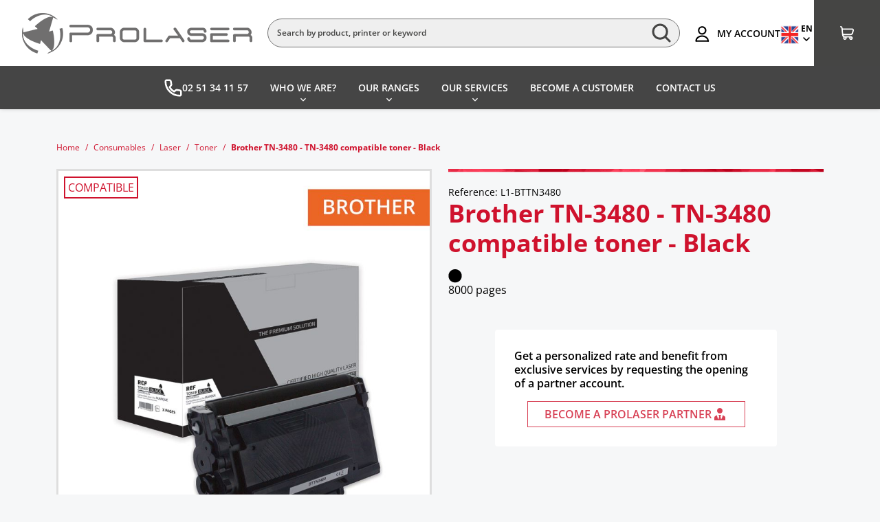

--- FILE ---
content_type: text/html; charset=utf-8
request_url: https://pro-laser.com/en/p/1642-brother-tn-3480-tn-3480-compatible-toner-black.html
body_size: 25515
content:
<!doctype html>
<html lang="en-US">
  <head>
    
      
  <meta charset="utf-8">


  <meta http-equiv="x-ua-compatible" content="ie=edge">



  
    
    <link
      rel="preload"
      href="https://pro-laser.com/themes/theme-prolaser/assets/fonts/MaterialIcons-Regular-2d8017489da689caedc1.woff2"
      as="font"
      crossorigin
    >
  

  <title>Brother TN-3480 - TN-3480 compatible toner - Black</title>
  
    
  
  <meta name="description" content="">
  <meta name="keywords" content="">
        <link rel="canonical" href="https://pro-laser.com/en/p/1642-brother-tn-3480-tn-3480-compatible-toner-black.html">
    
          <link rel="alternate" href="https://pro-laser.com/fr/p/1642-brother-tn-3480-toner-equivalent-a-tn-3480-black.html" hreflang="fr-FR">
          <link rel="alternate" href="https://pro-laser.com/en/p/1642-brother-tn-3480-tn-3480-compatible-toner-black.html" hreflang="en-US">
          <link rel="alternate" href="https://pro-laser.com/es/p/1642-brother-tn-3480-toner-equivalente-a-tn-3480-negro.html" hreflang="es-ES">
          <link rel="alternate" href="https://pro-laser.com/it/p/1642-brother-tn-3480-toner-compatibile-con-tn-3480-nero.html" hreflang="it-IT">
          <link rel="alternate" href="https://pro-laser.com/de/p/1642-brother-tn-3480-toner-entspricht-tn-3480-black.html" hreflang="de-DE">
      

  
    <script type="application/ld+json">
  {
    "@context": "https://schema.org",
    "@type": "Organization",
    "name" : "Prolaser",
    "url" : "https://pro-laser.com/en/",
          "logo": {
        "@type": "ImageObject",
        "url":"https://pro-laser.com/img/logo-1689249952.jpg"
      }
      }
</script>

<script type="application/ld+json">
  {
    "@context": "https://schema.org",
    "@type": "WebPage",
    "isPartOf": {
      "@type": "WebSite",
      "url":  "https://pro-laser.com/en/",
      "name": "Prolaser"
    },
    "name": "Brother TN-3480 - TN-3480 compatible toner - Black",
    "url":  "https://pro-laser.com/en/p/1642-brother-tn-3480-tn-3480-compatible-toner-black.html"
  }
</script>


  <script type="application/ld+json">
    {
      "@context": "https://schema.org",
      "@type": "BreadcrumbList",
      "itemListElement": [
                  {
            "@type": "ListItem",
            "position": 1,
            "name": "Home",
            "item": "https://pro-laser.com/en/"
            },                    {
            "@type": "ListItem",
            "position": 2,
            "name": "Consumables",
            "item": "https://pro-laser.com/en/consumables-18757"
            },                    {
            "@type": "ListItem",
            "position": 3,
            "name": "Laser",
            "item": "https://pro-laser.com/en/laser-18761"
            },                    {
            "@type": "ListItem",
            "position": 4,
            "name": "Toner",
            "item": "https://pro-laser.com/en/toner-18762"
            },                    {
            "@type": "ListItem",
            "position": 5,
            "name": "Brother TN-3480 - TN-3480 compatible toner - Black",
            "item": "https://pro-laser.com/en/p/1642-brother-tn-3480-tn-3480-compatible-toner-black.html"
            }          ]
        }
  </script>
  

  
    <script type="application/ld+json">
  {
    "@context": "https://schema.org/",
    "@type": "Product",
    "name": "Brother TN-3480 - TN-3480 compatible toner - Black",
    "description": "",
    "category": "Toner",
    "image" :"https://pro-laser.com/1836-default_xl/brother-tn-3480-tn-3480-compatible-toner-black.jpg",    "sku": "L1-BTTN3480",
    "mpn": "L1-BTTN3480"
    ,"gtin13": "3700654259737"
        ,
    "brand": {
      "@type": "Brand",
      "name": "The Premium Solution"
    }
            ,
    "weight": {
        "@context": "https://schema.org",
        "@type": "QuantitativeValue",
        "value": "1.200000",
        "unitCode": "kg"
    }
          }
</script>


  
    
  

  
    <meta property="og:title" content="Brother TN-3480 - TN-3480 compatible toner - Black" />
    <meta property="og:description" content="" />
    <meta property="og:url" content="https://pro-laser.com/en/p/1642-brother-tn-3480-tn-3480-compatible-toner-black.html" />
    <meta property="og:site_name" content="Prolaser" />
      



  <meta name="viewport" content="width=device-width, initial-scale=1">



  <link rel="icon" type="image/vnd.microsoft.icon" href="https://pro-laser.com/img/favicon.ico?1689249952">
  <link rel="shortcut icon" type="image/x-icon" href="https://pro-laser.com/img/favicon.ico?1689249952">



    <link rel="stylesheet" href="https://pro-laser.com/themes/theme-prolaser/assets/css/theme.css" type="text/css" media="all">
  <link rel="stylesheet" href="https://pro-laser.com/modules/custombanners/views/css/adapter/bx-adapter.css" type="text/css" media="all">
  <link rel="stylesheet" href="https://pro-laser.com/themes/theme-prolaser/modules/custombanners/views/css/front.css" type="text/css" media="all">
  <link rel="stylesheet" href="/modules/layerslider/views/css/layerslider/layerslider.css?v=6.6.10" type="text/css" media="all">
  <link rel="stylesheet" href="https://pro-laser.com/modules/pm_advancedtopmenu/views/css/pm_advancedtopmenu_base.css" type="text/css" media="all">
  <link rel="stylesheet" href="https://pro-laser.com/modules/pm_advancedtopmenu/views/css/pm_advancedtopmenu_product.css" type="text/css" media="all">
  <link rel="stylesheet" href="https://pro-laser.com/modules/pm_advancedtopmenu/views/css/pm_advancedtopmenu_global-1.css" type="text/css" media="all">
  <link rel="stylesheet" href="https://pro-laser.com/modules/pm_advancedtopmenu/views/css/pm_advancedtopmenu_advanced-1.css" type="text/css" media="all">
  <link rel="stylesheet" href="https://pro-laser.com/modules/pm_advancedtopmenu/views/css/pm_advancedtopmenu-1.css" type="text/css" media="all">
  <link rel="stylesheet" href="https://pro-laser.com/js/jquery/ui/themes/base/minified/jquery-ui.min.css" type="text/css" media="all">
  <link rel="stylesheet" href="https://pro-laser.com/js/jquery/ui/themes/base/minified/jquery.ui.theme.min.css" type="text/css" media="all">
  <link rel="stylesheet" href="https://pro-laser.com/js/jquery/plugins/bxslider/jquery.bxslider.css" type="text/css" media="all">
  <link rel="stylesheet" href="https://pro-laser.com/modules/prolaser/views/assets/css/select2.min.css?10.2.0" type="text/css" media="all">
  <link rel="stylesheet" href="https://pro-laser.com/modules/prolaser/views/assets/css/front.css?10.2.0" type="text/css" media="all">
  <link rel="stylesheet" href="https://pro-laser.com/modules/prolasercustom//views/assets/dist/front.css" type="text/css" media="all">
  <link rel="stylesheet" href="https://pro-laser.com/modules/pl_customfeature/views/assets/css/front.css" type="text/css" media="all">




  

  <script type="text/javascript">
        var LS_Meta = {"v":"6.6.10"};
        var adtm_isToggleMode = false;
        var adtm_menuHamburgerSelector = "";
        var adtm_stickyOnMobile = false;
        var cb_isDesktop = 1;
        var contact = false;
        var getPrinterCompatibilityUrl = "https:\/\/pro-laser.com\/en\/module\/prolaser\/printercompatibility";
        var popNewsUrl = "https:\/\/pro-laser.com\/en\/module\/prolasercustom\/ajax";
        var prestashop = {"cart":{"products":[],"totals":{"total":{"type":"total","label":"Total","amount":0,"value":"\u20ac0.00"},"total_including_tax":{"type":"total","label":"Total (tax incl.)","amount":0,"value":"\u20ac0.00"},"total_excluding_tax":{"type":"total","label":"Total (tax excl.)","amount":0,"value":"\u20ac0.00"}},"subtotals":{"products":{"type":"products","label":"Subtotal","amount":0,"value":"\u20ac0.00"},"discounts":null,"shipping":{"type":"shipping","label":"Shipping","amount":0,"value":""},"tax":{"type":"tax","label":"Taxes","amount":0,"value":"\u20ac0.00"}},"products_count":0,"summary_string":"0 items","vouchers":{"allowed":1,"added":[]},"discounts":[],"minimalPurchase":0,"minimalPurchaseRequired":""},"currency":{"id":1,"name":"Euro","iso_code":"EUR","iso_code_num":"978","sign":"\u20ac"},"customer":{"lastname":null,"firstname":null,"email":null,"birthday":null,"newsletter":null,"newsletter_date_add":null,"optin":null,"website":null,"company":null,"siret":null,"ape":null,"is_logged":false,"gender":{"type":null,"name":null},"addresses":[]},"country":{"id_zone":"9","id_currency":"0","call_prefix":"33","iso_code":"FR","active":"1","contains_states":"0","need_identification_number":"0","need_zip_code":"1","zip_code_format":"NNNNN","display_tax_label":"1","name":"France","id":8},"language":{"name":"English (English)","iso_code":"en","locale":"en-US","language_code":"en-US","active":"1","is_rtl":"0","date_format_lite":"m\/d\/Y","date_format_full":"m\/d\/Y H:i:s","id":2},"page":{"title":"","canonical":"https:\/\/pro-laser.com\/en\/p\/1642-brother-tn-3480-tn-3480-compatible-toner-black.html","meta":{"title":"Brother TN-3480 - TN-3480 compatible toner - Black","description":"","keywords":"","robots":"index"},"page_name":"product","body_classes":{"lang-en":true,"lang-rtl":false,"country-FR":true,"currency-EUR":true,"layout-full-width":true,"page-product":true,"tax-display-enabled":true,"page-customer-account":false,"product-id-1642":true,"product-Brother TN-3480 - TN-3480 compatible toner - Black":true,"product-id-category-18762":true,"product-id-manufacturer-2":true,"product-id-supplier-0":true,"product-available-for-order":true,"":true,"pl-universe-print":true},"admin_notifications":[],"password-policy":{"feedbacks":{"0":"Very weak","1":"Weak","2":"Average","3":"Strong","4":"Very strong","Straight rows of keys are easy to guess":"Straight rows of keys are easy to guess","Short keyboard patterns are easy to guess":"Short keyboard patterns are easy to guess","Use a longer keyboard pattern with more turns":"Use a longer keyboard pattern with more turns","Repeats like \"aaa\" are easy to guess":"Repeats like \"aaa\" are easy to guess","Repeats like \"abcabcabc\" are only slightly harder to guess than \"abc\"":"Repeats like \"abcabcabc\" are only slightly harder to guess than \"abc\"","Sequences like abc or 6543 are easy to guess":"Sequences like \"abc\" or \"6543\" are easy to guess.","Recent years are easy to guess":"Recent years are easy to guess","Dates are often easy to guess":"Dates are often easy to guess","This is a top-10 common password":"This is a top-10 common password","This is a top-100 common password":"This is a top-100 common password","This is a very common password":"This is a very common password","This is similar to a commonly used password":"This is similar to a commonly used password","A word by itself is easy to guess":"A word by itself is easy to guess","Names and surnames by themselves are easy to guess":"Names and surnames by themselves are easy to guess","Common names and surnames are easy to guess":"Common names and surnames are easy to guess","Use a few words, avoid common phrases":"Use a few words, avoid common phrases","No need for symbols, digits, or uppercase letters":"No need for symbols, digits, or uppercase letters","Avoid repeated words and characters":"Avoid repeated words and characters","Avoid sequences":"Avoid sequences","Avoid recent years":"Avoid recent years","Avoid years that are associated with you":"Avoid years that are associated with you","Avoid dates and years that are associated with you":"Avoid dates and years that are associated with you","Capitalization doesn't help very much":"Capitalization doesn't help very much","All-uppercase is almost as easy to guess as all-lowercase":"All-uppercase is almost as easy to guess as all-lowercase","Reversed words aren't much harder to guess":"Reversed words aren't much harder to guess","Predictable substitutions like '@' instead of 'a' don't help very much":"Predictable substitutions like \"@\" instead of \"a\" don't help very much.","Add another word or two. Uncommon words are better.":"Add another word or two. Uncommon words are better."}}},"shop":{"name":"Prolaser","logo":"https:\/\/pro-laser.com\/img\/logo-1689249952.jpg","stores_icon":"https:\/\/pro-laser.com\/img\/logo_stores.png","favicon":"https:\/\/pro-laser.com\/img\/favicon.ico"},"core_js_public_path":"\/themes\/","urls":{"base_url":"https:\/\/pro-laser.com\/","current_url":"https:\/\/pro-laser.com\/en\/p\/1642-brother-tn-3480-tn-3480-compatible-toner-black.html","shop_domain_url":"https:\/\/pro-laser.com","img_ps_url":"https:\/\/pro-laser.com\/img\/","img_cat_url":"https:\/\/pro-laser.com\/img\/c\/","img_lang_url":"https:\/\/pro-laser.com\/img\/l\/","img_prod_url":"https:\/\/pro-laser.com\/img\/p\/","img_manu_url":"https:\/\/pro-laser.com\/img\/m\/","img_sup_url":"https:\/\/pro-laser.com\/img\/su\/","img_ship_url":"https:\/\/pro-laser.com\/img\/s\/","img_store_url":"https:\/\/pro-laser.com\/img\/st\/","img_col_url":"https:\/\/pro-laser.com\/img\/co\/","img_url":"https:\/\/pro-laser.com\/themes\/theme-prolaser\/assets\/img\/","css_url":"https:\/\/pro-laser.com\/themes\/theme-prolaser\/assets\/css\/","js_url":"https:\/\/pro-laser.com\/themes\/theme-prolaser\/assets\/js\/","pic_url":"https:\/\/pro-laser.com\/upload\/","theme_assets":"https:\/\/pro-laser.com\/themes\/theme-prolaser\/assets\/","theme_dir":"https:\/\/pro-laser.com\/themes\/theme-prolaser\/","pages":{"address":"https:\/\/pro-laser.com\/en\/my-address","addresses":"https:\/\/pro-laser.com\/en\/my-addresses","authentication":"https:\/\/pro-laser.com\/en\/log-in","manufacturer":"https:\/\/pro-laser.com\/en\/brands","cart":"https:\/\/pro-laser.com\/en\/advanced-cart","category":"https:\/\/pro-laser.com\/en\/index.php?controller=category","cms":"https:\/\/pro-laser.com\/en\/index.php?controller=cms","contact":"https:\/\/pro-laser.com\/en\/contact-us","discount":"https:\/\/pro-laser.com\/en\/discount","guest_tracking":"https:\/\/pro-laser.com\/en\/guest-tracking","history":"https:\/\/pro-laser.com\/en\/order-history","identity":"https:\/\/pro-laser.com\/en\/my-parameters","index":"https:\/\/pro-laser.com\/en\/","my_account":"https:\/\/pro-laser.com\/en\/dashboard","order_confirmation":"https:\/\/pro-laser.com\/en\/order-confirmation","order_detail":"https:\/\/pro-laser.com\/en\/orders-details","order_follow":"https:\/\/pro-laser.com\/en\/order-follow","order":"https:\/\/pro-laser.com\/en\/checkout","order_return":"https:\/\/pro-laser.com\/en\/index.php?controller=order-return","order_slip":"https:\/\/pro-laser.com\/en\/credit-slip","pagenotfound":"https:\/\/pro-laser.com\/en\/page-not-found","password":"https:\/\/pro-laser.com\/en\/password-recovery","pdf_invoice":"https:\/\/pro-laser.com\/en\/index.php?controller=pdf-invoice","pdf_order_return":"https:\/\/pro-laser.com\/en\/index.php?controller=pdf-order-return","pdf_order_slip":"https:\/\/pro-laser.com\/en\/index.php?controller=pdf-order-slip","prices_drop":"https:\/\/pro-laser.com\/en\/prices-drop","product":"https:\/\/pro-laser.com\/en\/index.php?controller=product","registration":"https:\/\/pro-laser.com\/en\/index.php?controller=registration","search":"https:\/\/pro-laser.com\/en\/advanced-search","sitemap":"https:\/\/pro-laser.com\/en\/sitemap","stores":"https:\/\/pro-laser.com\/en\/stores","supplier":"https:\/\/pro-laser.com\/en\/supplier","new_products":"https:\/\/pro-laser.com\/en\/new-products","brands":"https:\/\/pro-laser.com\/en\/brands","register":"https:\/\/pro-laser.com\/en\/log-in?create_account=1","order_login":"https:\/\/pro-laser.com\/en\/checkout?login=1","return_history":"https:\/\/pro-laser.com\/en\/return-request-history"},"alternative_langs":{"fr-FR":"https:\/\/pro-laser.com\/fr\/p\/1642-brother-tn-3480-toner-equivalent-a-tn-3480-black.html","en-US":"https:\/\/pro-laser.com\/en\/p\/1642-brother-tn-3480-tn-3480-compatible-toner-black.html","es-ES":"https:\/\/pro-laser.com\/es\/p\/1642-brother-tn-3480-toner-equivalente-a-tn-3480-negro.html","it-IT":"https:\/\/pro-laser.com\/it\/p\/1642-brother-tn-3480-toner-compatibile-con-tn-3480-nero.html","de-DE":"https:\/\/pro-laser.com\/de\/p\/1642-brother-tn-3480-toner-entspricht-tn-3480-black.html"},"actions":{"logout":"https:\/\/pro-laser.com\/en\/?mylogout="},"no_picture_image":{"bySize":{"default_xs":{"url":"https:\/\/pro-laser.com\/img\/p\/en-default-default_xs.jpg","width":50,"height":50},"small_default":{"url":"https:\/\/pro-laser.com\/img\/p\/en-default-small_default.jpg","width":98,"height":98},"default_s":{"url":"https:\/\/pro-laser.com\/img\/p\/en-default-default_s.jpg","width":100,"height":100},"default_m":{"url":"https:\/\/pro-laser.com\/img\/p\/en-default-default_m.jpg","width":200,"height":200},"home_default":{"url":"https:\/\/pro-laser.com\/img\/p\/en-default-home_default.jpg","width":250,"height":250},"default_l":{"url":"https:\/\/pro-laser.com\/img\/p\/en-default-default_l.jpg","width":400,"height":400},"default_xl":{"url":"https:\/\/pro-laser.com\/img\/p\/en-default-default_xl.jpg","width":800,"height":800}},"small":{"url":"https:\/\/pro-laser.com\/img\/p\/en-default-default_xs.jpg","width":50,"height":50},"medium":{"url":"https:\/\/pro-laser.com\/img\/p\/en-default-default_m.jpg","width":200,"height":200},"large":{"url":"https:\/\/pro-laser.com\/img\/p\/en-default-default_xl.jpg","width":800,"height":800},"legend":""}},"configuration":{"display_taxes_label":true,"display_prices_tax_incl":false,"is_catalog":true,"show_prices":false,"opt_in":{"partner":false},"quantity_discount":{"type":"price","label":"Unit price"},"voucher_enabled":1,"return_enabled":0},"field_required":[],"breadcrumb":{"links":[{"title":"Home","url":"https:\/\/pro-laser.com\/en\/"},{"title":"Consumables","url":"https:\/\/pro-laser.com\/en\/consumables-18757"},{"title":"Laser","url":"https:\/\/pro-laser.com\/en\/laser-18761"},{"title":"Toner","url":"https:\/\/pro-laser.com\/en\/toner-18762"},{"title":"Brother TN-3480 - TN-3480 compatible toner - Black","url":"https:\/\/pro-laser.com\/en\/p\/1642-brother-tn-3480-tn-3480-compatible-toner-black.html"}],"count":5},"link":{"protocol_link":"https:\/\/","protocol_content":"https:\/\/"},"time":1768426802,"static_token":"e183b0fa8e3b48be25cca4150d5e9be1","token":"32e74a7c0194c967abfe3e99640219bc","debug":false,"translations":{"filter":"Filter"},"modules":{"prolaser":null,"prolasercustom":null,"prolasersav":null}};
        var psemailsubscription_subscription = "https:\/\/pro-laser.com\/en\/module\/ps_emailsubscription\/subscription";
      </script>



  <meta name="generator" content="Powered by Creative Slider 6.6.10 - Multi-Purpose, Responsive, Parallax, Mobile-Friendly Slider Module for PrestaShop.">
<script async src="https://www.googletagmanager.com/gtag/js?id=G-4CSKW254XD"></script>
<script>
  window.dataLayer = window.dataLayer || [];
  function gtag(){dataLayer.push(arguments);}
  gtag('js', new Date());
  gtag(
    'config',
    'G-4CSKW254XD',
    {
      'debug_mode':false
      , 'anonymize_ip': true                }
  );
</script>





    
  <meta property="og:type" content="product">
  <meta content="https://pro-laser.com/en/p/1642-brother-tn-3480-tn-3480-compatible-toner-black.html">
      <meta property="og:image" content="https://pro-laser.com/1836-default_xl/brother-tn-3480-tn-3480-compatible-toner-black.jpg">
  
      <meta property="product:weight:value" content="1.200000">
  <meta property="product:weight:units" content="kg">
  
  </head>

  <body id="product" class="lang-en country-fr currency-eur layout-full-width page-product tax-display-enabled product-id-1642 product-brother-tn-3480-tn-3480-compatible-toner-black product-id-category-18762 product-id-manufacturer-2 product-id-supplier-0 product-available-for-order  pl-universe-print">
    
      
    

    
          

    
      <header id="header" class="header">
        




  <div id="_mobile_search" class="search__mobile d-flex justify-content-center"></div>
  <nav class="header-top" >
    <div class="header-top-mobile d-lg-none">
      <div id="menu-icon">
        <button
          class="main-menu__toggler btn btn-unstyle"
          type="button"
        >
          <svg width="50" height="36" viewBox="0 0 50 36" fill="none" xmlns="http://www.w3.org/2000/svg" style="width: 100%">
            <path d="M4 4H46.2308" stroke="#454544" stroke-width="7" stroke-miterlimit="10" stroke-linecap="round"/>
            <path d="M4 18.1313H46.2308" stroke="#454544" stroke-width="7" stroke-miterlimit="10" stroke-linecap="round"/>
            <path d="M4 32.2626H46.2308" stroke="#454544" stroke-width="7" stroke-miterlimit="10" stroke-linecap="round"/>
          </svg>
        </button>
      </div>
    </div>
    <div class="header-top-mobile flex-lg-grow-0 flex-grow-1">
      <div class="logo">
                            
  <a class="navbar-brand d-block py-2 py-lg-0" href="https://pro-laser.com/en/">
    <img
      class="logo img-fluid"
      src="https://pro-laser.com/img/logo-1689249952.jpg"
      alt="Prolaser"
      width="335"
      height="59"
    >
  </a>

                        </div>
    </div>
    <div class="d-none d-lg-block flex-lg-grow-1">
      <div id="_desktop_search" class="mx-auto d-none d-lg-block">
  <div id="search_widget" class="search-widgets pl-search-header js-search-widget" data-search-controller-url="https://pro-laser.com/en/advanced-search">
    <form method="get" action="https://pro-laser.com/en/advanced-search" class="position-relative">
      <input class="js-search-input form-control" type="text" name="s" value="" placeholder="Search by product, printer or keyword" aria-label="Search">
      <button class="btn btn-link" type="submit" id="pl-search-header-btn">
        <svg xmlns="http://www.w3.org/2000/svg" width="28" height="28" viewBox="0 0 28 28" fill="none">
          <path stroke="#454544" stroke-linecap="round" stroke-width="3" d="M19.684 19.684 26 26m-3.79-13.895c0 5.581-4.524 10.105-10.105 10.105C6.525 22.21 2 17.686 2 12.105 2 6.525 6.524 2 12.105 2S22.21 6.524 22.21 12.105Z"/>
        </svg>
      </button>
    </form>
    <div class="search-widgets__dropdown js-search-dropdown d-none">
      <div class="d-flex d-lg-none justify-content-end p-2">
        <i class="material-icons mx-2 js-search-close">close</i>
      </div>
      <ul class="search-widgets__results js-search-results"></ul>
    </div>
  </div>
  <template id="search-products" class="js-search-template">
    <li class="search-result">
      <a class="search-result__link" href="">
        <img src="" alt="" class="search-result__image">
        <div class="d-flex flex-column">
          <p class="search-result__name"></p>
          <div class="search-result__prices">
            <div class="search-result__current-price"></div>
            <div class="search-result__discount">
              <span class="search-result__price-regular"></span>
              <span class="search-result__discount-percentage"></span>
              <span class="search-result__discount-amount"></span>
            </div>
            <div class="search-result__tax-label"></div>
          </div>
        </div>
      </a>
    </li>
  </template>
</div>

    </div>
    <div class="pl-customer">
      <a href="https://pro-laser.com/en/dashboard" class="pl-header-cta pl-customer-account ">
        <div class="pl-customer-icon align-self-end">
                      <svg xmlns="http://www.w3.org/2000/svg" width="24" height="28" viewBox="0 0 28 24" fill="none">
              <path stroke="#000" stroke-linecap="round" stroke-linejoin="round" stroke-width="2.5" d="M22.173 25.532c0-4.61-4.584-8.337-10.23-8.337-5.643 0-10.229 3.728-10.229 8.337m10.23-11.91a5.956 5.956 0 1 0 .142-11.91 5.956 5.956 0 0 0-.143 11.91Z"/>
              <path stroke="#000" stroke-linecap="round" stroke-width="2.5" d="M2.05 25.714h20.336"/>
            </svg>
                  </div>
        <div class="pl-customer-info d-none d-xl-flex flex-column align-self-center ms-2">
          <div>
                          <span class="pl-customer-info__name">My account</span>
                      </div>
                  </div>
      </a>
    </div>
    <div id="_desktop_language_selector" class="pl-language-selector">
  <div class="dropdown d-flex align-items-center position-relative gap-1">
    <img class="mt-0 mt-lg-1" src="https://pro-laser.com/img/l/2.jpg" alt="English" width="27" height="27">
    <a class="btn d-flex align-items-center flex-column align-self-center stretched-link p-0 mt-0 mt-lg-2" data-bs-toggle="dropdown" aria-expanded="false">
      <span class="pl-lang-iso">en</span>
      <svg viewBox="0 5 24 24">
        <path fill="currentColor" d="M7.41,8.58L12,13.17L16.59,8.58L18,10L12,16L6,10L7.41,8.58Z" />
      </svg>
    </a>
    <ul id="language-selector" class="dropdown-menu rounded-0 js-language-selector">
              <li><a href="https://pro-laser.com/fr/p/1642-brother-tn-3480-toner-equivalent-a-tn-3480-black.html" class="dropdown-item"  data-iso-code="fr">Français</a></li>
              <li><a href="https://pro-laser.com/en/p/1642-brother-tn-3480-tn-3480-compatible-toner-black.html" class="dropdown-item"  selected="selected" data-iso-code="en">English</a></li>
              <li><a href="https://pro-laser.com/es/p/1642-brother-tn-3480-toner-equivalente-a-tn-3480-negro.html" class="dropdown-item"  data-iso-code="es">Español</a></li>
              <li><a href="https://pro-laser.com/it/p/1642-brother-tn-3480-toner-compatibile-con-tn-3480-nero.html" class="dropdown-item"  data-iso-code="it">Italiano</a></li>
              <li><a href="https://pro-laser.com/de/p/1642-brother-tn-3480-toner-entspricht-tn-3480-black.html" class="dropdown-item"  data-iso-code="de">Deutsch</a></li>
          </ul>
  </div>
</div>
<div id="_desktop_cart">
                <a href="https://pro-laser.com/en/log-in">
          <div class="js-advcart-nav pl-cart-header" data-refresh-url="https://pro-laser.com/en/advanced-nav?ajax=1&action=refresh">
      <svg xmlns="http://www.w3.org/2000/svg" width="22" height="22" viewBox="0 0 22 22" fill="none">
        <path stroke="#fff" stroke-linecap="round" stroke-linejoin="round" stroke-miterlimit="10" stroke-width="2" d="M1 1c.963 0 1.838.808 1.926 1.796l1.226 11.222c.175 1.795 1.663 3.232 3.501 3.232h9.105M3.424 4.75h15.962c.897 0 1.614.7 1.614 1.575v.35l-1.076 4.2a3.62 3.62 0 0 1-3.497 2.625H4.5m14.682 5.625c0 1.035-.814 1.875-1.818 1.875-1.005 0-1.819-.84-1.819-1.875 0-1.035.815-1.875 1.819-1.875s1.818.84 1.818 1.875Zm-9.697 0C9.485 20.16 8.67 21 7.667 21s-1.819-.84-1.819-1.875c0-1.035.815-1.875 1.819-1.875s1.818.84 1.818 1.875Z"/>
      </svg>
            </div>
  </a>
</div>

  </nav>



  <div class="header-bottom h-100">
    <div class="container-fluid g-0 header-bottom__container">
      <!-- MODULE PM_AdvancedTopMenu || Presta-Module.com -->
<div id="_desktop_top_menu" class="adtm_menu_container w-100">
  <div id="adtm_menu" data-open-method="1" class="" data-active-id="" data-active-type="">
    <div id="adtm_menu_inner" class="advtm_open_on_hover">
      <ul id="menu">
        <li class="li-niveau1 advtm_menu_toggle">
          <a class="a-niveau1">
            <div class="advtm_menu_span d-flex align-items-center justify-content-between">
              <i class="menu-icon material-icons">close</i>
            </div>
          </a>
        </li>
        <li class="li-niveau1 pl-phone">
          <a href="tel:+55251341157" class="a-niveau1">
            <div class="d-flex align-items-center justify-content-center gap-1 gap-lg-3">
              <svg xmlns="http://www.w3.org/2000/svg" fill="none" width="26" height="26" viewBox="0 0 30 30">
                <path d="m11.023 4.137.712 4.63c.119.356.119.712 0 1.069-.118.356-.237.712-.475.95l-2.255 2.967c1.543 3.206 4.155 5.699 7.36 7.361l2.85-2.137c.237-.237.593-.475.95-.593a2.024 2.024 0 0 1 1.187 0l4.63.712c.593.119 1.068.356 1.424.83.357.476.594.95.594 1.544v4.512c0 .593-.237 1.068-.594 1.424a2.19 2.19 0 0 1-1.424.594c-6.411 0-12.466-2.493-16.977-7.005C4.493 16.484 2 10.43 2 4.018c0-.593.237-1.068.594-1.424A2.19 2.19 0 0 1 4.018 2H8.53c.593 0 1.187.237 1.543.594.475.474.831.95.95 1.543Z"/>
              </svg>
              <span class="advtm_menu_span adtm_toggle_menu_button_text">02 51 34 11 57</span>
            </div>
          </a>
        </li>
                                      
                                                                                                                                                                                <li class="li-niveau1 advtm_menu_3 sub">
                                            <a href="#" title="Who we are?"  class="adtm_unclickable a-niveau1 d-flex flex-row-reverse justify-content-end align-items-center gap-2" ><span class="advtm_menu_span advtm_menu_span_3">Who we are?</span></a>                                                              <div class="adtm_sub">
                        <div class="container px-0">
                                                      <table class="columnWrapTable mx-auto">
                            <tr>
                                                                                                        
                                                                          <td class="adtm_column_wrap_td advtm_column_wrap_td_2">
                                        <div class="adtm_column_wrap advtm_column_wrap_2">
                                                                                      <div class="adtm_column_wrap_sizer">&nbsp;</div>
                                                                                                                                                                                                                                                                                                  <div class="adtm_column adtm_column_42">
                                                                                                                                                                            <span class="column_wrap_title">
												                            <a href="https://pro-laser.com/en/about-prolaser" title="About Prolaser"  class=" d-flex flex-row-reverse justify-content-end align-items-center gap-2"  data-type="custom">About Prolaser</a>                        											</span>
                                                                                                                                                                                                                                                                                      </div>
                                                                                                                                                                                                                                                                                                                                                                                                      <div class="adtm_column adtm_column_52">
                                                                                                                                                                            <span class="column_wrap_title">
												                            <a href="https://pro-laser.com/en/job-offers" title="Job offers"  class=" d-flex flex-row-reverse justify-content-end align-items-center gap-2"  data-type="custom">Job offers</a>                        											</span>
                                                                                                                                                                                                                                                                                      </div>
                                                                                                                                                                                                                                    </div>
                                      </td>
                                                                                                                                            
                                                                          <td class="adtm_column_wrap_td advtm_column_wrap_td_18">
                                        <div class="adtm_column_wrap advtm_column_wrap_18">
                                                                                      <div class="adtm_column_wrap_sizer">&nbsp;</div>
                                                                                                                                                                                                                                                                                                  <div class="adtm_column adtm_column_54">
                                                                                                                                                                            <span class="column_wrap_title">
												                            <a href="https://pro-laser.com/en/range-printing" title="Our brands"  class=" d-flex flex-row-reverse justify-content-end align-items-center gap-2"  data-type="custom">Our brands</a>                        											</span>
                                                                                                                                                                                                                                          <ul class="adtm_elements adtm_elements_54">
                                                                                                                                                                                                                                                                                                                                                  <li class="">
                                                                                                                                                        <a href="https://pro-laser.com/en/range-printing#pl-switch" title="Switch"  class=" d-flex flex-row-reverse justify-content-end align-items-center gap-2" >Switch</a>                                                                                                                                                </li>
                                                                                                                                                                                                                                                                                                                                                                                                                      <li class="">
                                                                                                                                                        <a href="https://pro-laser.com/en/switch-re" title="Switch RE"  class=" d-flex flex-row-reverse justify-content-end align-items-center gap-2"  data-type="custom">Switch RE</a>                                                                                                                                                </li>
                                                                                                                                                                                                                                                                                                                                                                                                                      <li class="">
                                                                                                                                                        <a href="https://pro-laser.com/en/range-printing#pl-premium" title="The Premium Solution"  class=" d-flex flex-row-reverse justify-content-end align-items-center gap-2" >The Premium Solution</a>                                                                                                                                                </li>
                                                                                                                                                                                                                                                                                                                                                                                                                      <li class="">
                                                                                                                                                        <a href="https://pro-laser.com/en/valorink" title="Valorink"  class=" d-flex flex-row-reverse justify-content-end align-items-center gap-2"  data-type="custom">Valorink</a>                                                                                                                                                </li>
                                                                                                                                                                                                </ul>
                                                                                                                                                                  </div>
                                                                                                                                                                                                                                    </div>
                                      </td>
                                                                                                </tr>
                          </table>
                                                    </div>
                      </div>
                                    </li>
                                                    
                                                                                                                                                                                <li class="li-niveau1 advtm_menu_1 sub">
                                            <a href="#" title="Our ranges"  class="adtm_unclickable a-niveau1 d-flex flex-row-reverse justify-content-end align-items-center gap-2" ><span class="advtm_menu_span advtm_menu_span_1">Our ranges</span></a>                                                              <div class="adtm_sub">
                        <div class="container px-0">
                                                      <table class="columnWrapTable mx-auto">
                            <tr>
                                                                                                        
                                                                          <td class="adtm_column_wrap_td advtm_column_wrap_td_14">
                                        <div class="adtm_column_wrap advtm_column_wrap_14">
                                                                                      <div class="adtm_column_wrap_sizer">&nbsp;</div>
                                                                                                                                                                                                                                                                                                  <div class="adtm_column adtm_column_45">
                                                                                                                                                                            <span class="column_wrap_title">
												                            <a href="https://pro-laser.com/en/consumables-18757" title="Printing Consumables"  class=" d-flex flex-row-reverse justify-content-end align-items-center gap-2"  data-type="category" data-id="18757">Printing Consumables</a>                        											</span>
                                                                                                                                                                                                                                          <ul class="adtm_elements adtm_elements_45">
                                                                                                                                                                                                                                                                                                                                                  <li class="">
                                                                                                                                                        <a href="https://pro-laser.com/en/ink-jet-18758" title="Ink jet"  class=" d-flex flex-row-reverse justify-content-end align-items-center gap-2"  data-type="category" data-id="18758">Ink jet</a>                                                                                                                                                </li>
                                                                                                                                                                                                                                                                                                                                                                                                                      <li class="">
                                                                                                                                                        <a href="https://pro-laser.com/en/laser-18761" title="Laser"  class=" d-flex flex-row-reverse justify-content-end align-items-center gap-2"  data-type="category" data-id="18761">Laser</a>                                                                                                                                                </li>
                                                                                                                                                                                                                                                                                                                                                                                                                      <li class="">
                                                                                                                                                        <a href="https://pro-laser.com/en/ink-refill-27797" title="Ink refill"  class=" d-flex flex-row-reverse justify-content-end align-items-center gap-2"  data-type="category" data-id="27797">Ink refill</a>                                                                                                                                                </li>
                                                                                                                                                                                                                                                                                                                                                                                                                      <li class="">
                                                                                                                                                        <a href="https://pro-laser.com/en/large-format-26743" title="Large format"  class=" d-flex flex-row-reverse justify-content-end align-items-center gap-2"  data-type="category" data-id="26743">Large format</a>                                                                                                                                                </li>
                                                                                                                                                                                                                                                                                                                                                                                                                      <li class="">
                                                                                                                                                        <a href="https://pro-laser.com/en/ribbon-18765" title="Ribbon"  class=" d-flex flex-row-reverse justify-content-end align-items-center gap-2"  data-type="category" data-id="18765">Ribbon</a>                                                                                                                                                </li>
                                                                                                                                                                                                                                                                                                                                                                                                                      <li class="">
                                                                                                                                                        <a href="https://pro-laser.com/en/franking-machine-18768" title="Franking machine"  class=" d-flex flex-row-reverse justify-content-end align-items-center gap-2"  data-type="category" data-id="18768">Franking machine</a>                                                                                                                                                </li>
                                                                                                                                                                                                                                                                                                                                                                                                                      <li class="">
                                                                                                                                                        <a href="https://pro-laser.com/en/3d-18769" title="3D"  class=" d-flex flex-row-reverse justify-content-end align-items-center gap-2"  data-type="category" data-id="18769">3D</a>                                                                                                                                                </li>
                                                                                                                                                                                                </ul>
                                                                                                                                                                  </div>
                                                                                                                                                                                                                                    </div>
                                      </td>
                                                                                                                                            
                                                                          <td class="adtm_column_wrap_td advtm_column_wrap_td_19">
                                        <div class="adtm_column_wrap advtm_column_wrap_19">
                                                                                      <div class="adtm_column_wrap_sizer">&nbsp;</div>
                                                                                                                                                                                                                                                                                                  <div class="adtm_column adtm_column_56">
                                                                                                                                                                            <span class="column_wrap_title">
												                            <a href="https://pro-laser.com/en/printers-28246" title="Printers"  class=" d-flex flex-row-reverse justify-content-end align-items-center gap-2"  data-type="category" data-id="28246">Printers</a>                        											</span>
                                                                                                                                                                                                                                          <ul class="adtm_elements adtm_elements_56">
                                                                                                                                                                                                                                                                                                                                                  <li class="">
                                                                                                                                                        <a href="https://pro-laser.com/en/laser-printer-28247" title="Laser printer"  class=" d-flex flex-row-reverse justify-content-end align-items-center gap-2"  data-type="category" data-id="28247">Laser printer</a>                                                                                                                                                </li>
                                                                                                                                                                                                                                                                                                                                                                                                                      <li class="">
                                                                                                                                                        <a href="https://pro-laser.com/en/spare-parts-28334" title="Spare parts"  class=" d-flex flex-row-reverse justify-content-end align-items-center gap-2"  data-type="category" data-id="28334">Spare parts</a>                                                                                                                                                </li>
                                                                                                                                                                                                                                                                                                                                                                                                                      <li class="">
                                                                                                                                                        <a href="https://pro-laser.com/en/ink-jet-printer-29808" title="Ink-jet printer"  class=" d-flex flex-row-reverse justify-content-end align-items-center gap-2"  data-type="category" data-id="29808">Ink-jet printer</a>                                                                                                                                                </li>
                                                                                                                                                                                                                                                                                                                                                                                                                      <li class="">
                                                                                                                                                        <a href="https://pro-laser.com/en/ecotank-printer-31357" title="EcoTank printer"  class=" d-flex flex-row-reverse justify-content-end align-items-center gap-2"  data-type="category" data-id="31357">EcoTank printer</a>                                                                                                                                                </li>
                                                                                                                                                                                                                                                                                                                                                                                                                      <li class="">
                                                                                                                                                        <a href="https://pro-laser.com/en/transport-protection-40101" title="Transport &amp; Protection"  class=" d-flex flex-row-reverse justify-content-end align-items-center gap-2"  data-type="category" data-id="40101">Transport &amp; Protection</a>                                                                                                                                                </li>
                                                                                                                                                                                                                                                                                                                                                                                                                      <li class="">
                                                                                                                                                        <a href="https://pro-laser.com/en/thermal-printer-40103" title="Thermal printer"  class=" d-flex flex-row-reverse justify-content-end align-items-center gap-2"  data-type="category" data-id="40103">Thermal printer</a>                                                                                                                                                </li>
                                                                                                                                                                                                </ul>
                                                                                                                                                                  </div>
                                                                                                                                                                                                                                    </div>
                                      </td>
                                                                                                                                            
                                                                          <td class="adtm_column_wrap_td advtm_column_wrap_td_16">
                                        <div class="adtm_column_wrap advtm_column_wrap_16">
                                                                                      <div class="adtm_column_wrap_sizer">&nbsp;</div>
                                                                                                                                                                                                                                                                                                  <div class="adtm_column adtm_column_46">
                                                                                                                                                                            <span class="column_wrap_title">
												                            <a href="https://pro-laser.com/en/paper-18771" title="Paper"  class=" d-flex flex-row-reverse justify-content-end align-items-center gap-2"  data-type="category" data-id="18771">Paper</a>                        											</span>
                                                                                                                                                                                                                                          <ul class="adtm_elements adtm_elements_46">
                                                                                                                                                                                                                                                                                                                                                  <li class="">
                                                                                                                                                        <a href="https://pro-laser.com/en/photo-paper-18772" title="Photo paper"  class=" d-flex flex-row-reverse justify-content-end align-items-center gap-2"  data-type="category" data-id="18772">Photo paper</a>                                                                                                                                                </li>
                                                                                                                                                                                                                                                                                                                                                                                                                      <li class="">
                                                                                                                                                        <a href="https://pro-laser.com/en/labels-18773" title="Labels"  class=" d-flex flex-row-reverse justify-content-end align-items-center gap-2"  data-type="category" data-id="18773">Labels</a>                                                                                                                                                </li>
                                                                                                                                                                                                                                                                                                                                                                                                                      <li class="">
                                                                                                                                                        <a href="https://pro-laser.com/en/tracing-paper-18776" title="Tracing paper"  class=" d-flex flex-row-reverse justify-content-end align-items-center gap-2"  data-type="category" data-id="18776">Tracing paper</a>                                                                                                                                                </li>
                                                                                                                                                                                                                                                                                                                                                                                                                      <li class="">
                                                                                                                                                        <a href="https://pro-laser.com/en/special-paper-18777" title="Special paper"  class=" d-flex flex-row-reverse justify-content-end align-items-center gap-2"  data-type="category" data-id="18777">Special paper</a>                                                                                                                                                </li>
                                                                                                                                                                                                                                                                                                                                                                                                                      <li class="">
                                                                                                                                                        <a href="https://pro-laser.com/en/printlabs-paper-26762" title="PrintLabs paper"  class=" d-flex flex-row-reverse justify-content-end align-items-center gap-2"  data-type="category" data-id="26762">PrintLabs paper</a>                                                                                                                                                </li>
                                                                                                                                                                                                </ul>
                                                                                                                                                                  </div>
                                                                                                                                                                                                                                    </div>
                                      </td>
                                                                                                                                            
                                                                          <td class="adtm_column_wrap_td advtm_column_wrap_td_17">
                                        <div class="adtm_column_wrap advtm_column_wrap_17">
                                                                                      <div class="adtm_column_wrap_sizer">&nbsp;</div>
                                                                                                                                                                                                                                                                                                  <div class="adtm_column adtm_column_50">
                                                                                                                                                                            <span class="column_wrap_title">
												                            <a href="https://pro-laser.com/en/mobility-27794" title="Mobility"  class=" d-flex flex-row-reverse justify-content-end align-items-center gap-2"  data-type="category" data-id="27794">Mobility</a>                        											</span>
                                                                                                                                                                                                                                          <ul class="adtm_elements adtm_elements_50">
                                                                                                                                                                                                                                                                                                                                                  <li class="">
                                                                                                                                                        <a href="https://pro-laser.com/en/accessoires-27795" title="Accessories"  class=" d-flex flex-row-reverse justify-content-end align-items-center gap-2"  data-type="category" data-id="27795">Accessories</a>                                                                                                                                                </li>
                                                                                                                                                                                                                                                                                                                                                                                                                      <li class="">
                                                                                                                                                        <a href="https://pro-laser.com/en/transport-protection-30027" title="Transport &amp; Protection"  class=" d-flex flex-row-reverse justify-content-end align-items-center gap-2"  data-type="category" data-id="30027">Transport &amp; Protection</a>                                                                                                                                                </li>
                                                                                                                                                                                                </ul>
                                                                                                                                                                  </div>
                                                                                                                                                                                                                                    </div>
                                      </td>
                                                                                                                                            
                                                                          <td class="adtm_column_wrap_td advtm_column_wrap_td_20">
                                        <div class="adtm_column_wrap advtm_column_wrap_20">
                                                                                      <div class="adtm_column_wrap_sizer">&nbsp;</div>
                                                                                                                                                                                                                                                                                                  <div class="adtm_column adtm_column_57">
                                                                                                                                                                            <span class="column_wrap_title">
												                            <a href="https://pro-laser.com/en/office-equipment-27768" title="Office equipment"  class=" d-flex flex-row-reverse justify-content-end align-items-center gap-2"  data-type="category" data-id="27768">Office equipment</a>                        											</span>
                                                                                                                                                                                                                                          <ul class="adtm_elements adtm_elements_57">
                                                                                                                                                                                                                                                                                                                                                  <li class="">
                                                                                                                                                        <a href="https://pro-laser.com/en/cleaner-27769" title="Cleaner"  class=" d-flex flex-row-reverse justify-content-end align-items-center gap-2"  data-type="category" data-id="27769">Cleaner</a>                                                                                                                                                </li>
                                                                                                                                                                                                                                                                                                                                                                                                                      <li class="">
                                                                                                                                                        <a href="https://pro-laser.com/en/labelling-communication-27772" title="Labelling &amp; Communication"  class=" d-flex flex-row-reverse justify-content-end align-items-center gap-2"  data-type="category" data-id="27772">Labelling &amp; Communication</a>                                                                                                                                                </li>
                                                                                                                                                                                                                                                                                                                                                                                                                      <li class="">
                                                                                                                                                        <a href="https://pro-laser.com/en/equipment-27775" title="Equipment"  class=" d-flex flex-row-reverse justify-content-end align-items-center gap-2"  data-type="category" data-id="27775">Equipment</a>                                                                                                                                                </li>
                                                                                                                                                                                                                                                                                                                                                                                                                      <li class="">
                                                                                                                                                        <a href="https://pro-laser.com/en/writing-correction-27779" title="Writing &amp; Correction"  class=" d-flex flex-row-reverse justify-content-end align-items-center gap-2"  data-type="category" data-id="27779">Writing &amp; Correction</a>                                                                                                                                                </li>
                                                                                                                                                                                                                                                                                                                                                                                                                      <li class="">
                                                                                                                                                        <a href="https://pro-laser.com/en/mail-27879" title="Mail"  class=" d-flex flex-row-reverse justify-content-end align-items-center gap-2"  data-type="category" data-id="27879">Mail</a>                                                                                                                                                </li>
                                                                                                                                                                                                                                                                                                                                                                                                                      <li class="">
                                                                                                                                                        <a href="https://pro-laser.com/en/stationery-28556" title="Stationery"  class=" d-flex flex-row-reverse justify-content-end align-items-center gap-2"  data-type="category" data-id="28556">Stationery</a>                                                                                                                                                </li>
                                                                                                                                                                                                </ul>
                                                                                                                                                                  </div>
                                                                                                                                                                                                                                    </div>
                                      </td>
                                                                                                                                            
                                                                          <td class="adtm_column_wrap_td advtm_column_wrap_td_21">
                                        <div class="adtm_column_wrap advtm_column_wrap_21">
                                                                                      <div class="adtm_column_wrap_sizer">&nbsp;</div>
                                                                                                                                                                                                                                                                                                  <div class="adtm_column adtm_column_58">
                                                                                                                                                                            <span class="column_wrap_title">
												                            <a href="https://pro-laser.com/en/peripherals-27791" title="Peripherals"  class=" d-flex flex-row-reverse justify-content-end align-items-center gap-2"  data-type="category" data-id="27791">Peripherals</a>                        											</span>
                                                                                                                                                                                                                                          <ul class="adtm_elements adtm_elements_58">
                                                                                                                                                                                                                                                                                                                                                  <li class="">
                                                                                                                                                        <a href="https://pro-laser.com/en/sound-27792" title="Sound"  class=" d-flex flex-row-reverse justify-content-end align-items-center gap-2"  data-type="category" data-id="27792">Sound</a>                                                                                                                                                </li>
                                                                                                                                                                                                                                                                                                                                                                                                                      <li class="">
                                                                                                                                                        <a href="https://pro-laser.com/en/it-27926" title="IT"  class=" d-flex flex-row-reverse justify-content-end align-items-center gap-2"  data-type="category" data-id="27926">IT</a>                                                                                                                                                </li>
                                                                                                                                                                                                </ul>
                                                                                                                                                                  </div>
                                                                                                                                                                                                                                    </div>
                                      </td>
                                                                                                                                            
                                                                          <td class="adtm_column_wrap_td advtm_column_wrap_td_22">
                                        <div class="adtm_column_wrap advtm_column_wrap_22">
                                                                                      <div class="adtm_column_wrap_sizer">&nbsp;</div>
                                                                                                                                                                                                                                                                                                  <div class="adtm_column adtm_column_59">
                                                                                                                                                                            <span class="column_wrap_title">
												                            <a href="https://pro-laser.com/en/computers-27788" title="Computers"  class=" d-flex flex-row-reverse justify-content-end align-items-center gap-2"  data-type="category" data-id="27788">Computers</a>                        											</span>
                                                                                                                                                                                                                                          <ul class="adtm_elements adtm_elements_59">
                                                                                                                                                                                                                                                                                                                                                  <li class="">
                                                                                                                                                        <a href="https://pro-laser.com/en/memory-storage-27789" title="Memory storage"  class=" d-flex flex-row-reverse justify-content-end align-items-center gap-2"  data-type="category" data-id="27789">Memory storage</a>                                                                                                                                                </li>
                                                                                                                                                                                                                                                                                                                                                                                                                      <li class="">
                                                                                                                                                        <a href="https://pro-laser.com/en/accessories-40008" title="Accessories"  class=" d-flex flex-row-reverse justify-content-end align-items-center gap-2"  data-type="category" data-id="40008">Accessories</a>                                                                                                                                                </li>
                                                                                                                                                                                                </ul>
                                                                                                                                                                  </div>
                                                                                                                                                                                                                                    </div>
                                      </td>
                                                                                                </tr>
                          </table>
                                                    </div>
                      </div>
                                    </li>
                                                    
                                                                                                                                                                                <li class="li-niveau1 advtm_menu_2 sub">
                                            <a href="#" title="Our services"  class="adtm_unclickable a-niveau1 d-flex flex-row-reverse justify-content-end align-items-center gap-2" ><span class="advtm_menu_span advtm_menu_span_2">Our services</span></a>                                                              <div class="adtm_sub">
                        <div class="container px-0">
                                                      <table class="columnWrapTable mx-auto">
                            <tr>
                                                                                                        
                                                                          <td class="adtm_column_wrap_td advtm_column_wrap_td_3">
                                        <div class="adtm_column_wrap advtm_column_wrap_3">
                                                                                      <div class="adtm_column_wrap_sizer">&nbsp;</div>
                                                                                                                                                                                                                                                                                                  <div class="adtm_column adtm_column_4">
                                                                                                                                                                            <span class="column_wrap_title">
												                            <a href="https://pro-laser.com/en/custom-box" title="Custom Box"  class=" d-flex flex-row-reverse justify-content-end align-items-center gap-2"  data-type="custom">Custom Box</a>                        											</span>
                                                                                                                                                                                                                                                                                      </div>
                                                                                                                                                                                                                                                                                                                                                                                                      <div class="adtm_column adtm_column_5">
                                                                                                                                                                            <span class="column_wrap_title">
												                            <a href="https://pro-laser.com/en/custom-drop" title="Custom Drop"  class=" d-flex flex-row-reverse justify-content-end align-items-center gap-2"  data-type="custom">Custom Drop</a>                        											</span>
                                                                                                                                                                                                                                                                                      </div>
                                                                                                                                                                                                                                                                                                                                                                                                      <div class="adtm_column adtm_column_55">
                                                                                                                                                                            <span class="column_wrap_title">
												                            <a href="https://pro-laser.com/en/sylink" title="SYLINK Box"  class=" d-flex flex-row-reverse justify-content-end align-items-center gap-2"  data-type="custom">SYLINK Box</a>                        											</span>
                                                                                                                                                                                                                                                                                      </div>
                                                                                                                                                                                                                                    </div>
                                      </td>
                                                                                                </tr>
                          </table>
                                                    </div>
                      </div>
                                    </li>
                                                    
                                                                                                      <li class="li-niveau1 advtm_menu_4 menuHaveNoMobileSubMenu">
                                            <a href="https://pro-laser.com/en/become-a-customer" title="Become a customer"  class=" a-niveau1 d-flex flex-row-reverse justify-content-end align-items-center gap-2"  data-type="custom"><span class="advtm_menu_span advtm_menu_span_4">Become a customer</span></a>                                                        </li>
                                                    
                                                    
                                                                                                      <li class="li-niveau1 advtm_menu_7 menuHaveNoMobileSubMenu">
                                            <a href="https://pro-laser.com/en/contact-us" title="Contact us"  class=" a-niveau1 d-flex flex-row-reverse justify-content-end align-items-center gap-2"  data-type="custom" data-id="contact"><span class="advtm_menu_span advtm_menu_span_7">Contact us</span></a>                                                        </li>
                              </ul>
    </div>
  </div>
</div>
  <!-- /MODULE PM_AdvancedTopMenu || Presta-Module.com -->

    </div>
  </div>

      </header>
    

    <main id="wrapper" class="wrapper mt-4">
      

      
      
       
<nav data-depth="5" class="breadcrumb__wrapper d-none d-lg-flex" aria-label="breadcrumb">
  <div class="container">
    <ol class="breadcrumb">
      
                  
            <li class="breadcrumb-item">
                              <a href="https://pro-laser.com/en/" class="breadcrumb-link"><span>Home</span></a>
                          </li>
          
                  
            <li class="breadcrumb-item">
                              <a href="https://pro-laser.com/en/consumables-18757" class="breadcrumb-link"><span>Consumables</span></a>
                          </li>
          
                  
            <li class="breadcrumb-item">
                              <a href="https://pro-laser.com/en/laser-18761" class="breadcrumb-link"><span>Laser</span></a>
                          </li>
          
                  
            <li class="breadcrumb-item">
                              <a href="https://pro-laser.com/en/toner-18762" class="breadcrumb-link"><span>Toner</span></a>
                          </li>
          
                  
            <li class="breadcrumb-item">
                              <span><strong>Brother TN-3480 - TN-3480 compatible toner - Black</strong></span>
                          </li>
          
              
    </ol>
  </div>
</nav>
    
    <div class="container">
    
      
<div id="notifications">
  <div class="container">
    
    
    
      </div>
</div>
    

    

    
      <div id="content-wrapper" class="wrapper__content wrapper__content-full-width">
        
        
    <div class="row g-4 product js-product-container">
    <div class="product__left col">
      
        
<div class="product__images js-images-container">
      <div
      id="product-images"
      class="carousel slide js-product-carousel"
      data-bs-ride="carousel"
      >
      <div class="carousel-inner">
        
  <ul class="product-flags js-product-flags">
      </ul>

        
                      <span
      class="p-1 text-uppercase position-absolute ms-2 start-0 bottom-0"
                          style="background-color:#ea650d;color:#ffffff;z-index:50;"
                >Brother</span>
              <span
      class="p-1 text-uppercase position-absolute ms-2 start-0 mt-2 top-0"
                          style="border:2px solid #cf122d;color:#cf122d;background-color:#fff;z-index:50;"
                >Compatible</span>
      
        
        
        
                      <div class="carousel-item active"
              data-bs-target="#product-images-modal"
              data-bs-slide-to="0"
              >
              <picture>
                
                
                <img
                  class="img-fluid"
                  srcset="
                    https://pro-laser.com/1836-default_l/brother-tn-3480-tn-3480-compatible-toner-black.jpg 400w,
                    https://pro-laser.com/1836-default_xl/brother-tn-3480-tn-3480-compatible-toner-black.jpg 800w"
                  sizes="(max-width: 424px) 400px, 800px"
                  src="https://pro-laser.com/1836-default_xl/brother-tn-3480-tn-3480-compatible-toner-black.jpg"
                  width="800"
                  height="800"
                  loading="eager"
                  alt="Brother TN-3480 - TN-3480 compatible toner - Black"
                  title="Brother TN-3480 - TN-3480 compatible toner - Black"
                  data-full-size-image-url="https://pro-laser.com/1836-default_xl/brother-tn-3480-tn-3480-compatible-toner-black.jpg"
                >
              </picture>
            </div>
                  
      </div>
    </div>

    
      <div class="thumbnails__container">
              </div>
    

    
  </div>
      
    </div>

    <div class="product__col col-12 col-lg">
      <div class="product__overview border-product-card">
        <div>
          
                          <small>Reference: L1-BTTN3480</small>
                        <h1 class="h4 product__name">Brother TN-3480 - TN-3480 compatible toner - Black</h1>
          
            <div class="specific-features d-flex gap-3 flex-wrap">
          <div class="specific-features__item d-flex align-items-start flex-column">
                              <img src="/img/fv/81.jpg" alt="Black" title="Black">
                                        <span class="specific-features__item-qty mt-auto">8000 pages</span>
                        </div>
      </div>

        </div>
                  <div class="py-5">
            <div class="pl-card-partner">
              <div class="card-body">
                <p>Get a personalized rate and benefit from exclusive services by requesting the opening of a partner account.</p>
                <div class="text-center">
                  <a class="btn btn-outline-print btn-with-icon text-uppercase gap-3 px-4" href="https://pro-laser.com/en/become-a-customer">
                    Become a Prolaser partner
                    <svg style="width:24px;height:24px" viewBox="0 0 24 24">
                      <path fill="currentColor"
                            d="M12 3C14.21 3 16 4.79 16 7S14.21 11 12 11 8 9.21 8 7 9.79 3 12 3M16 13.54C16 14.6 15.72 17.07 13.81 19.83L13 15L13.94 13.12C13.32 13.05 12.67 13 12 13S10.68 13.05 10.06 13.12L11 15L10.19 19.83C8.28 17.07 8 14.6 8 13.54C5.61 14.24 4 15.5 4 17V21H20V17C20 15.5 18.4 14.24 16 13.54Z"/>
                    </svg>
                  </a></div>
              </div>
            </div>
          </div>
                <div class="d-none d-md-flex gap-3 py-4">
          <div class="d-flex align-items-center gap-1 position-relative">
            <svg xmlns="http://www.w3.org/2000/svg" width="23" height="23" fill="none">
              <path class="fill-product" fill-rule="evenodd" d="M4.897 1.856a11.017 11.017 0 1 1 12.24 18.322A11.017 11.017 0 0 1 4.897 1.856Zm6.969 1.583a1.5 1.5 0 1 1 2.121 2.121 1.5 1.5 0 0 1-2.121-2.12Zm-3.74 7.021s3.25-2.59 4.44-2.69c1.108-.095.885 1.177.766 1.85l-.015.09c-.204.816-.458 1.745-.707 2.659-.574 2.097-1.126 4.114-.993 4.511.14.503 1.084-.138 1.75-.592l.25-.168s.12-.12.24.05c.03.044.06.084.087.121.127.172.204.276.023.399l-.056.038c-.329.226-1.757 1.21-2.314 1.572-.61.4-2.97 1.75-2.61-.87.317-1.845.74-3.429 1.067-4.65.61-2.283.883-3.306-.497-2.42-.55.34-.88.55-1.08.68-.17.116-.172.113-.285-.082a7.826 7.826 0 0 0-.123-.206c-.096-.154-.106-.17.058-.292Z" clip-rule="evenodd"/>
            </svg>
            <a class="stretched-link" href="#product-details"><span class="fw-bold">Show more informations</span></a>
          </div>
                      <div class="d-flex align-items-center gap-1 position-relative">
              <svg xmlns="http://www.w3.org/2000/svg" width="23" height="23" fill="none">
                <path class="fill-product" fill-rule="evenodd" d="M4.897 1.856a11.017 11.017 0 1 1 12.24 18.322A11.017 11.017 0 0 1 4.897 1.856Zm4.142 10.71a1.846 1.846 0 0 0-.154.206 430.66 430.66 0 0 0-1.264-1.156 84.331 84.331 0 0 1-.616-.566 36.243 36.243 0 0 0-1.254-1.124 1.078 1.078 0 0 0-1.6.289 1.157 1.157 0 0 0 .287 1.479l3.614 3.3a1.13 1.13 0 0 0 1.753-.043l6.924-6.872a2.78 2.78 0 0 0 .211-.223 1.12 1.12 0 0 0-.318-1.711 1.14 1.14 0 0 0-1.445.281 8730.7 8730.7 0 0 0-6.138 6.14Z" clip-rule="evenodd"/>
              </svg>
              <a class="stretched-link" href="#printer-compatibility"><span class="fw-bold">Printer compatibility</span></a>
            </div>
                  </div>      </div>
    </div>  </div>  
      <div class="product__bottom">
        <div class="product-reassurance">
          <div class="reassurance-item">
                  <img src="https://pro-laser.com/themes/theme-prolaser/assets/img/default_reassurance.png" alt="1-Year warranty">
                <p class="mb-0">1-Year warranty</p>
      </div>
          <div class="reassurance-item">
                  <img src="/img/pl_reassurance/26.jpg" alt="100% tested">
                <p class="mb-0">100% tested</p>
      </div>
          <div class="reassurance-item">
                  <img src="/img/pl_reassurance/27.jpg" alt="Campatibility warranty">
                <p class="mb-0">Campatibility warranty</p>
      </div>
          <div class="reassurance-item">
                  <img src="/img/pl_reassurance/28.jpg" alt="ISO 19752">
                <p class="mb-0">ISO 19752</p>
      </div>
          <div class="reassurance-item">
                  <img src="/img/pl_reassurance/30.jpg" alt="Reach">
                <p class="mb-0">Reach</p>
      </div>
          <div class="reassurance-item">
                  <img src="/img/pl_reassurance/31.jpg" alt="Rohs 2">
                <p class="mb-0">Rohs 2</p>
      </div>
          <div class="reassurance-item">
                  <img src="/img/pl_reassurance/32.jpg" alt="STMC">
                <p class="mb-0">STMC</p>
      </div>
      </div>

    </div>
  
    <div class="row">
    <div class="product__infos">
      
        <div class="bg-light p-4">
  <div class="product__infos__details" id="product-details">
    <h2 class="product-infos-title">Product Details</h2>
    <dl>
              <dt>Brand</dt>
        <dd>The Premium Solution</dd>
                    <dt>Reference</dt>
        <dd>L1-BTTN3480</dd>
            
            
              
            
              
      
                              <dt>EAN13</dt>
            <dd>3700654259737</dd>
                        
      
                              <dt>OEM reference</dt>
            <dd><span>TN-3480</span></dd>
                      <dt>OEM code packaging</dt>
            <dd><span>TN-3480</span></dd>
                      <dt>Serial code</dt>
            <dd><span>BT3400</span></dd>
                      <dt>Manufacturer</dt>
            <dd><span>Brother</span></dd>
                      <dt>Colour</dt>
            <dd><span>Black</span></dd>
                      <dt>OEM capacity</dt>
            <dd><span>8000 pages</span></dd>
                      <dt>Our capacity</dt>
            <dd><span>8000 pages</span></dd>
                      <dt>Type</dt>
            <dd><span>Compatible</span></dd>
                      <dt>Short code</dt>
            <dd><span>BTTN3480</span></dd>
                      <dt>Capacity type</dt>
            <dd><span>Standard</span></dd>
                        
    </dl>
  </div>
  <div class="py-4">
    <hr>
  </div>
        <div class="product__infos__extra" id="printer-compatibility">
      <h2 class="product-infos-title">Printer compatibility</h2>
      <div id="printer-compatibility" class="p-tab">
        <div class="row">
          <div class="col-12">
                                            <div>
              <div class="pl-pc-devices row g-2 mb-4">
          <div class="pl-pc-series-title col-12 fw-bold"><a href="//pro-laser.com/en/brother-18827">Brother</a> / <a href="//pro-laser.com/en/brother-dcp-l-series-26807">Brother DCP-L Series</a></div>
                          <div class="pl-pc-device col-12 col-md-4"><a href="//pro-laser.com/en/brother-dcp-l-5500-dn-22669">Brother DCP-L 5500 DN</a></div>
                          <div class="pl-pc-device col-12 col-md-4"><a href="//pro-laser.com/en/brother-dcp-l-6600-dw-19884">Brother DCP-L 6600 DW</a></div>
                    </div>
              <div class="pl-pc-devices row g-2 mb-4">
          <div class="pl-pc-series-title col-12 fw-bold"><a href="//pro-laser.com/en/brother-18827">Brother</a> / <a href="//pro-laser.com/en/brother-hl-l-series-19830">Brother HL-L Series</a></div>
                          <div class="pl-pc-device col-12 col-md-4"><a href="//pro-laser.com/en/brother-hl-l-5000-d-22670">Brother HL-L 5000 D</a></div>
                          <div class="pl-pc-device col-12 col-md-4"><a href="//pro-laser.com/en/brother-hl-l-5050-dn-27127">Brother HL-L 5050 DN</a></div>
                          <div class="pl-pc-device col-12 col-md-4"><a href="//pro-laser.com/en/brother-hl-l-5100-dn-22671">Brother HL-L 5100 DN</a></div>
                          <div class="pl-pc-device col-12 col-md-4"><a href="//pro-laser.com/en/brother-hl-l-5100-dnt-22672">Brother HL-L 5100 DNT</a></div>
                          <div class="pl-pc-device col-12 col-md-4"><a href="//pro-laser.com/en/brother-hl-l-5100-dntt-22673">Brother HL-L 5100 DNTT</a></div>
                          <div class="pl-pc-device col-12 col-md-4"><a href="//pro-laser.com/en/brother-hl-l-5100-series-22674">Brother HL-L 5100 Series</a></div>
                          <div class="pl-pc-device col-12 col-md-4"><a href="//pro-laser.com/en/brother-hl-l-5200-dw-22675">Brother HL-L 5200 DW</a></div>
                          <div class="pl-pc-device col-12 col-md-4"><a href="//pro-laser.com/en/brother-hl-l-5200-dwlt-27128">Brother HL-L 5200 DWLT</a></div>
                          <div class="pl-pc-device col-12 col-md-4"><a href="//pro-laser.com/en/brother-hl-l-5200-dwt-22676">Brother HL-L 5200 DWT</a></div>
                          <div class="pl-pc-device col-12 col-md-4"><a href="//pro-laser.com/en/brother-hl-l-5200-series-22677">Brother HL-L 5200 Series</a></div>
                          <div class="pl-pc-device col-12 col-md-4"><a href="//pro-laser.com/en/brother-hl-l-6250-dn-19885">Brother HL-L 6250 DN</a></div>
                          <div class="pl-pc-device col-12 col-md-4"><a href="//pro-laser.com/en/brother-hl-l-6300-dw-19886">Brother HL-L 6300 DW</a></div>
                          <div class="pl-pc-device col-12 col-md-4"><a href="//pro-laser.com/en/brother-hl-l-6300-dwt-22678">Brother HL-L 6300 DWT</a></div>
                          <div class="pl-pc-device col-12 col-md-4"><a href="//pro-laser.com/en/brother-hl-l-6300-series-22679">Brother HL-L 6300 Series</a></div>
                          <div class="pl-pc-device col-12 col-md-4"><a href="//pro-laser.com/en/brother-hl-l-6400-dw-19887">Brother HL-L 6400 DW</a></div>
                          <div class="pl-pc-device col-12 col-md-4"><a href="//pro-laser.com/en/brother-hl-l-6400-dwt-22680">Brother HL-L 6400 DWT</a></div>
                          <div class="pl-pc-device col-12 col-md-4"><a href="//pro-laser.com/en/brother-hl-l-6400-dwtt-22681">Brother HL-L 6400 DWTT</a></div>
                          <div class="pl-pc-device col-12 col-md-4"><a href="//pro-laser.com/en/brother-hl-l-6400-series-22682">Brother HL-L 6400 Series</a></div>
                          <div class="pl-pc-device col-12 col-md-4"><a href="//pro-laser.com/en/brother-hl-l-6450-dw-27129">Brother HL-L 6450 DW</a></div>
                    </div>
              <div class="pl-pc-devices row g-2 mb-4">
          <div class="pl-pc-series-title col-12 fw-bold"><a href="//pro-laser.com/en/brother-18827">Brother</a> / <a href="//pro-laser.com/en/brother-mfc-l-series-19832">Brother MFC-L Series</a></div>
                          <div class="pl-pc-device col-12 col-md-4"><a href="//pro-laser.com/en/brother-mfc-l-5700-dn-22683">Brother MFC-L 5700 DN</a></div>
                          <div class="pl-pc-device col-12 col-md-4"><a href="//pro-laser.com/en/brother-mfc-l-5700-dnlt-27130">Brother MFC-L 5700 DNLT</a></div>
                          <div class="pl-pc-device col-12 col-md-4"><a href="//pro-laser.com/en/brother-mfc-l-5700-dw-27131">Brother MFC-L 5700 DW</a></div>
                          <div class="pl-pc-device col-12 col-md-4"><a href="//pro-laser.com/en/brother-mfc-l-5700-series-22684">Brother MFC-L 5700 Series</a></div>
                          <div class="pl-pc-device col-12 col-md-4"><a href="//pro-laser.com/en/brother-mfc-l-5750-dw-22685">Brother MFC-L 5750 DW</a></div>
                          <div class="pl-pc-device col-12 col-md-4"><a href="//pro-laser.com/en/brother-mfc-l-6800-dw-19888">Brother MFC-L 6800 DW</a></div>
                          <div class="pl-pc-device col-12 col-md-4"><a href="//pro-laser.com/en/brother-mfc-l-6800-dwt-19889">Brother MFC-L 6800 DWT</a></div>
                          <div class="pl-pc-device col-12 col-md-4"><a href="//pro-laser.com/en/brother-mfc-l-6800-series-19890">Brother MFC-L 6800 Series</a></div>
                          <div class="pl-pc-device col-12 col-md-4"><a href="//pro-laser.com/en/brother-mfc-l-6900-dw-19891">Brother MFC-L 6900 DW</a></div>
                          <div class="pl-pc-device col-12 col-md-4"><a href="//pro-laser.com/en/brother-mfc-l-6900-dwt-19892">Brother MFC-L 6900 DWT</a></div>
                          <div class="pl-pc-device col-12 col-md-4"><a href="//pro-laser.com/en/brother-mfc-l-6900-series-19893">Brother MFC-L 6900 Series</a></div>
                          <div class="pl-pc-device col-12 col-md-4"><a href="//pro-laser.com/en/brother-mfc-l-6950-dw-31439">Brother MFC-L 6950 DW</a></div>
                          <div class="pl-pc-device col-12 col-md-4"><a href="//pro-laser.com/en/brother-mfc-l-6970-dw-31440">Brother MFC-L 6970 DW</a></div>
                    </div>
        </div>

                                    </div>
        </div>
      </div>
    </div>
    </div>
      
    </div>

    
        <div class="pl-ap">
          <div class="pl-ap-wrapper mb-5">
        <div class="home-section-title title-white">
          <h2 class="h2 mb-3">Also discover</h2>
        </div>
        <div class="carousel clearfix">
                      
                                

  <article class="product-miniature js-product-miniature" data-id-product="1625" data-id-product-attribute="0">
    <div class="card">
              <div class="pl-universe-border"></div>
                    <div class="card-img ">
        
  <div id="product-availability" class="product-miniature__availability js-product-availability">
      </div>

        
                      <span
      class="p-1 text-uppercase position-absolute ms-2 start-0 bottom-0"
                          style="background-color:#ea650d;color:#ffffff;z-index:50;"
                >Brother</span>
              <span
      class="p-1 text-uppercase position-absolute ms-2 start-0 mt-2 top-0"
                          style="border:2px solid #cf122d;color:#cf122d;background-color:#fff;z-index:50;"
                >Compatible</span>
    
        
        <a href="https://pro-laser.com/en/p/1625-brother-dr-3400-dr-3400-compatible-drum-black.html" class="product-miniature__link">
          
            <div class="product-miniature__image-container thumbnail-container">
                            <picture>
                
                
                <img
                  class="product-miniature__image card-img-top"
                  srcset="
                    https://pro-laser.com/1832-default_m/brother-dr-3400-dr-3400-compatible-drum-black.jpg,
                    https://pro-laser.com/1832-default_l/brother-dr-3400-dr-3400-compatible-drum-black.jpg 2x"
                  src="https://pro-laser.com/1832-default_m/brother-dr-3400-dr-3400-compatible-drum-black.jpg"
                  width="200"
                  height="200"
                  loading="lazy"
                  alt="Brother DR-3400 - DR-3400 compatible drum - Black"
                  title="Brother DR-3400 - DR-3400 compatible drum - Black"
                  data-full-size-image-url="https://pro-laser.com/1832-default_l/brother-dr-3400-dr-3400-compatible-drum-black.jpg"
                >
              </picture>
            
            </div>
          
        </a>
      </div>
      
        <div class="product-miniature__infos card-body">

          <div class="product-miniature__infos__top">
            
                              <p class="product-info">Reference: L1-BDDR3400</p>
                            <a href="https://pro-laser.com/en/p/1625-brother-dr-3400-dr-3400-compatible-drum-black.html" class="fs-14">
                <p class="product-miniature__title">Brother DR-3400 - DR-3400 compatible drum - Black</p>
              </a>
            
          </div>
          <div class="product-miniature__infos__bottom">
              <div class="reassurance-item">
                  <span class="mb-0">1-Year warranty</span> |
                        <span class="mb-0">100% tested</span> |
                        <span class="mb-0">Campatibility warranty</span> |
                        <span class="mb-0">ISO 19752</span> |
                        <span class="mb-0">Reach</span> |
                        <span class="mb-0">Rohs 2</span> |
                        <span class="mb-0">STMC</span>
            </div>

              <div class="specific-features d-flex gap-3 flex-wrap">
          <div class="specific-features__item d-flex align-items-start flex-column">
                              <img src="/img/fv/81.jpg" alt="Black" title="Black">
                                        <span class="specific-features__item-qty mt-auto">30000 pages</span>
                        </div>
      </div>

          </div>
          <div class="product-miniature__action-buttons">
            <div class="product-miniature__prices mb-3">
                
                                  
                
                                  
            </div>

            
                          

            
              <div class="d-flex justify-content-between align-items-end">
        </div>

            

          </div>
        </div>
      
    </div>
  </article>

                      

  <article class="product-miniature js-product-miniature" data-id-product="4221" data-id-product-attribute="0">
    <div class="card">
              <div class="pl-universe-border"></div>
                    <div class="card-img ">
        
  <div id="product-availability" class="product-miniature__availability js-product-availability">
      </div>

        
                      <span
      class="p-1 text-uppercase position-absolute ms-2 start-0 bottom-0"
                          style="background-color:#ea650d;color:#ffffff;z-index:50;"
                >Brother</span>
              <span
      class="p-1 text-uppercase position-absolute ms-2 start-0 mt-2 top-0"
                          style="border:2px solid #338dc8;color:#338dc8;background-color:#fff;z-index:50;"
                >OEM</span>
    
        
        <a href="https://pro-laser.com/en/p/4221-brother-dr-3400-original-drum-dr-3400-black.html" class="product-miniature__link">
          
            <div class="product-miniature__image-container thumbnail-container">
                            <picture>
                
                
                <img
                  class="product-miniature__image card-img-top"
                  srcset="
                    https://pro-laser.com/8928-default_m/brother-dr-3400-original-drum-dr-3400-black.jpg,
                    https://pro-laser.com/8928-default_l/brother-dr-3400-original-drum-dr-3400-black.jpg 2x"
                  src="https://pro-laser.com/8928-default_m/brother-dr-3400-original-drum-dr-3400-black.jpg"
                  width="200"
                  height="200"
                  loading="lazy"
                  alt="Brother DR-3400 - Original drum DR-3400 - Black"
                  title="Brother DR-3400 - Original drum DR-3400 - Black"
                  data-full-size-image-url="https://pro-laser.com/8928-default_l/brother-dr-3400-original-drum-dr-3400-black.jpg"
                >
              </picture>
            
            </div>
          
        </a>
      </div>
      
        <div class="product-miniature__infos card-body">

          <div class="product-miniature__infos__top">
            
                              <p class="product-info">Reference: BR-DR3400</p>
                            <a href="https://pro-laser.com/en/p/4221-brother-dr-3400-original-drum-dr-3400-black.html" class="fs-14">
                <p class="product-miniature__title">Brother DR-3400 - Original drum DR-3400 - Black</p>
              </a>
            
          </div>
          <div class="product-miniature__infos__bottom">
            
              <div class="specific-features d-flex gap-3 flex-wrap">
          <div class="specific-features__item d-flex align-items-start flex-column">
                              <img src="/img/fv/81.jpg" alt="Black" title="Black">
                                        <span class="specific-features__item-qty mt-auto">50000 pages</span>
                        </div>
      </div>

          </div>
          <div class="product-miniature__action-buttons">
            <div class="product-miniature__prices mb-3">
                
                                  
                
                                  
            </div>

            
                          

            
              <div class="d-flex justify-content-between align-items-end">
        </div>

            

          </div>
        </div>
      
    </div>
  </article>

                      

  <article class="product-miniature js-product-miniature" data-id-product="4008" data-id-product-attribute="0">
    <div class="card">
              <div class="pl-universe-border"></div>
                    <div class="card-img ">
        
  <div id="product-availability" class="product-miniature__availability js-product-availability">
      </div>

        
                      <span
      class="p-1 text-uppercase position-absolute ms-2 start-0 bottom-0"
                          style="background-color:#ea650d;color:#ffffff;z-index:50;"
                >Brother</span>
              <span
      class="p-1 text-uppercase position-absolute ms-2 start-0 mt-2 top-0"
                          style="border:2px solid #cf122d;color:#cf122d;background-color:#fff;z-index:50;"
                >Compatible</span>
    
        
        <a href="https://pro-laser.com/en/p/4008-brother-dr-3400-switch-dr-3400-compatible-drum-black.html" class="product-miniature__link">
          
            <div class="product-miniature__image-container thumbnail-container">
                            <picture>
                
                
                <img
                  class="product-miniature__image card-img-top"
                  srcset="
                    https://pro-laser.com/5752-default_m/brother-dr-3400-switch-dr-3400-compatible-drum-black.jpg,
                    https://pro-laser.com/5752-default_l/brother-dr-3400-switch-dr-3400-compatible-drum-black.jpg 2x"
                  src="https://pro-laser.com/5752-default_m/brother-dr-3400-switch-dr-3400-compatible-drum-black.jpg"
                  width="200"
                  height="200"
                  loading="lazy"
                  alt="Brother DR-3400 - SWITCH DR-3400 compatible drum - Black"
                  title="Brother DR-3400 - SWITCH DR-3400 compatible drum - Black"
                  data-full-size-image-url="https://pro-laser.com/5752-default_l/brother-dr-3400-switch-dr-3400-compatible-drum-black.jpg"
                >
              </picture>
            
            </div>
          
        </a>
      </div>
      
        <div class="product-miniature__infos card-body">

          <div class="product-miniature__infos__top">
            
                              <p class="product-info">Reference: SW-BDDR3400_</p>
                            <a href="https://pro-laser.com/en/p/4008-brother-dr-3400-switch-dr-3400-compatible-drum-black.html" class="fs-14">
                <p class="product-miniature__title">Brother DR-3400 - SWITCH DR-3400 compatible drum - Black</p>
              </a>
            
          </div>
          <div class="product-miniature__infos__bottom">
              <div class="reassurance-item">
                  <span class="mb-0">Life warranty</span> |
                        <span class="mb-0">100% tested</span> |
                        <span class="mb-0">Campatibility warranty</span> |
                        <span class="mb-0">ISO 19752</span> |
                        <span class="mb-0">Reach</span> |
                        <span class="mb-0">Rohs 2</span> |
                        <span class="mb-0">STMC</span> |
                        <span class="mb-0">ISO 19798</span>
            </div>

              <div class="specific-features d-flex gap-3 flex-wrap">
          <div class="specific-features__item d-flex align-items-start flex-column">
                              <img src="/img/fv/81.jpg" alt="Black" title="Black">
                                        <span class="specific-features__item-qty mt-auto">50000 pages</span>
                        </div>
      </div>

          </div>
          <div class="product-miniature__action-buttons">
            <div class="product-miniature__prices mb-3">
                
                                  
                
                                  
            </div>

            
                          

            
              <div class="d-flex justify-content-between align-items-end">
        </div>

            

          </div>
        </div>
      
    </div>
  </article>

                      

  <article class="product-miniature js-product-miniature" data-id-product="16470" data-id-product-attribute="0">
    <div class="card">
              <div class="pl-universe-border"></div>
                    <div class="card-img ">
        
  <div id="product-availability" class="product-miniature__availability js-product-availability">
      </div>

        
                          <span
      class="p-1 text-uppercase position-absolute ms-2 start-0 bottom-0"
                          style="background-color:#ea650d;color:#ffffff;z-index:50;"
                >Brother</span>
              <span
      class="p-1 text-uppercase position-absolute ms-2 start-0 mt-2 top-0"
                          style="border:2px solid #44a73c;color:#44a73c;background-color:#fff;z-index:50;"
                >Remanufactured</span>
    
        
        <a href="https://pro-laser.com/en/p/16470-brother-dr-3400-switch-re-toner-reman-equivalent-to-dr-3400-black.html" class="product-miniature__link">
          
            <div class="product-miniature__image-container thumbnail-container">
                            <picture>
                
                
                <img
                  class="product-miniature__image card-img-top"
                  srcset="
                    https://pro-laser.com/17015-default_m/brother-dr-3400-switch-re-toner-reman-equivalent-to-dr-3400-black.jpg,
                    https://pro-laser.com/17015-default_l/brother-dr-3400-switch-re-toner-reman-equivalent-to-dr-3400-black.jpg 2x"
                  src="https://pro-laser.com/17015-default_m/brother-dr-3400-switch-re-toner-reman-equivalent-to-dr-3400-black.jpg"
                  width="200"
                  height="200"
                  loading="lazy"
                  alt="Brother DR-3400 - SWITCH RE Toner Reman equivalent to DR-3400 - Black"
                  title="Brother DR-3400 - SWITCH RE Toner Reman equivalent to DR-3400 - Black"
                  data-full-size-image-url="https://pro-laser.com/17015-default_l/brother-dr-3400-switch-re-toner-reman-equivalent-to-dr-3400-black.jpg"
                >
              </picture>
            
            </div>
          
        </a>
      </div>
      
        <div class="product-miniature__infos card-body">

          <div class="product-miniature__infos__top">
            
                              <p class="product-info">Reference: SW-BDDR3400_R_</p>
                            <a href="https://pro-laser.com/en/p/16470-brother-dr-3400-switch-re-toner-reman-equivalent-to-dr-3400-black.html" class="fs-14">
                <p class="product-miniature__title">Brother DR-3400 - SWITCH RE Toner Reman equivalent to DR-3400 - Black</p>
              </a>
            
          </div>
          <div class="product-miniature__infos__bottom">
              <div class="reassurance-item">
                  <span class="mb-0">Life warranty</span> |
                        <span class="mb-0">100% tested</span> |
                        <span class="mb-0">Campatibility warranty</span> |
                        <span class="mb-0">ISO 19752</span> |
                        <span class="mb-0">Reach</span> |
                        <span class="mb-0">Rohs 2</span> |
                        <span class="mb-0">STMC</span> |
                        <span class="mb-0">ISO 19798</span>
            </div>

              <div class="specific-features d-flex gap-3 flex-wrap">
          <div class="specific-features__item d-flex align-items-start flex-column">
                              <img src="/img/fv/81.jpg" alt="Black" title="Black">
                                        <span class="specific-features__item-qty mt-auto">30000 pages</span>
                        </div>
      </div>

          </div>
          <div class="product-miniature__action-buttons">
            <div class="product-miniature__prices mb-3">
                
                                  
                
                                  
            </div>

            
                          

            
              <div class="d-flex justify-content-between align-items-end">
        </div>

            

          </div>
        </div>
      
    </div>
  </article>

                      

  <article class="product-miniature js-product-miniature" data-id-product="4421" data-id-product-attribute="0">
    <div class="card">
              <div class="pl-universe-border"></div>
                    <div class="card-img ">
        
  <div id="product-availability" class="product-miniature__availability js-product-availability">
      </div>

        
                      <span
      class="p-1 text-uppercase position-absolute ms-2 start-0 bottom-0"
                          style="background-color:#ea650d;color:#ffffff;z-index:50;"
                >Brother</span>
              <span
      class="p-1 text-uppercase position-absolute ms-2 start-0 mt-2 top-0"
                          style="border:2px solid #338dc8;color:#338dc8;background-color:#fff;z-index:50;"
                >OEM</span>
      
        
        <a href="https://pro-laser.com/en/p/4421-brother-tn-3430-original-toner-tn-3430-black.html" class="product-miniature__link">
          
            <div class="product-miniature__image-container thumbnail-container">
                            <picture>
                
                
                <img
                  class="product-miniature__image card-img-top"
                  srcset="
                    https://pro-laser.com/8971-default_m/brother-tn-3430-original-toner-tn-3430-black.jpg,
                    https://pro-laser.com/8971-default_l/brother-tn-3430-original-toner-tn-3430-black.jpg 2x"
                  src="https://pro-laser.com/8971-default_m/brother-tn-3430-original-toner-tn-3430-black.jpg"
                  width="200"
                  height="200"
                  loading="lazy"
                  alt="Brother TN-3430 - Original Toner TN-3430 - Black"
                  title="Brother TN-3430 - Original Toner TN-3430 - Black"
                  data-full-size-image-url="https://pro-laser.com/8971-default_l/brother-tn-3430-original-toner-tn-3430-black.jpg"
                >
              </picture>
            
            </div>
          
        </a>
      </div>
      
        <div class="product-miniature__infos card-body">

          <div class="product-miniature__infos__top">
            
                              <p class="product-info">Reference: BR-TN3430</p>
                            <a href="https://pro-laser.com/en/p/4421-brother-tn-3430-original-toner-tn-3430-black.html" class="fs-14">
                <p class="product-miniature__title">Brother TN-3430 - Original Toner TN-3430 - Black</p>
              </a>
            
          </div>
          <div class="product-miniature__infos__bottom">
            
              <div class="specific-features d-flex gap-3 flex-wrap">
          <div class="specific-features__item d-flex align-items-start flex-column">
                              <img src="/img/fv/81.jpg" alt="Black" title="Black">
                                        <span class="specific-features__item-qty mt-auto">3000 pages</span>
                        </div>
      </div>

          </div>
          <div class="product-miniature__action-buttons">
            <div class="product-miniature__prices mb-3">
                
                                  
                
                                  
            </div>

            
                          

            
              <div class="d-flex justify-content-between align-items-end">
        </div>

            

          </div>
        </div>
      
    </div>
  </article>

                      

  <article class="product-miniature js-product-miniature" data-id-product="4423" data-id-product-attribute="0">
    <div class="card">
              <div class="pl-universe-border"></div>
                    <div class="card-img ">
        
  <div id="product-availability" class="product-miniature__availability js-product-availability">
      </div>

        
                      <span
      class="p-1 text-uppercase position-absolute ms-2 start-0 bottom-0"
                          style="background-color:#ea650d;color:#ffffff;z-index:50;"
                >Brother</span>
              <span
      class="p-1 text-uppercase position-absolute ms-2 start-0 mt-2 top-0"
                          style="border:2px solid #338dc8;color:#338dc8;background-color:#fff;z-index:50;"
                >OEM</span>
      
        
        <a href="https://pro-laser.com/en/p/4423-brother-tn-3480-original-toner-tn-3480-black.html" class="product-miniature__link">
          
            <div class="product-miniature__image-container thumbnail-container">
                            <picture>
                
                
                <img
                  class="product-miniature__image card-img-top"
                  srcset="
                    https://pro-laser.com/8972-default_m/brother-tn-3480-original-toner-tn-3480-black.jpg,
                    https://pro-laser.com/8972-default_l/brother-tn-3480-original-toner-tn-3480-black.jpg 2x"
                  src="https://pro-laser.com/8972-default_m/brother-tn-3480-original-toner-tn-3480-black.jpg"
                  width="200"
                  height="200"
                  loading="lazy"
                  alt="Brother TN-3480 - Original Toner TN-3480 - Black"
                  title="Brother TN-3480 - Original Toner TN-3480 - Black"
                  data-full-size-image-url="https://pro-laser.com/8972-default_l/brother-tn-3480-original-toner-tn-3480-black.jpg"
                >
              </picture>
            
            </div>
          
        </a>
      </div>
      
        <div class="product-miniature__infos card-body">

          <div class="product-miniature__infos__top">
            
                              <p class="product-info">Reference: BR-TN3480</p>
                            <a href="https://pro-laser.com/en/p/4423-brother-tn-3480-original-toner-tn-3480-black.html" class="fs-14">
                <p class="product-miniature__title">Brother TN-3480 - Original Toner TN-3480 - Black</p>
              </a>
            
          </div>
          <div class="product-miniature__infos__bottom">
            
              <div class="specific-features d-flex gap-3 flex-wrap">
          <div class="specific-features__item d-flex align-items-start flex-column">
                              <img src="/img/fv/81.jpg" alt="Black" title="Black">
                                        <span class="specific-features__item-qty mt-auto">8000 pages</span>
                        </div>
      </div>

          </div>
          <div class="product-miniature__action-buttons">
            <div class="product-miniature__prices mb-3">
                
                                  
                
                                  
            </div>

            
                          

            
              <div class="d-flex justify-content-between align-items-end">
        </div>

            

          </div>
        </div>
      
    </div>
  </article>

                      

  <article class="product-miniature js-product-miniature" data-id-product="16440" data-id-product-attribute="0">
    <div class="card">
              <div class="pl-universe-border"></div>
                    <div class="card-img ">
        
  <div id="product-availability" class="product-miniature__availability js-product-availability">
      </div>

        
                          <span
      class="p-1 text-uppercase position-absolute ms-2 start-0 bottom-0"
                          style="background-color:#ea650d;color:#ffffff;z-index:50;"
                >Brother</span>
              <span
      class="p-1 text-uppercase position-absolute ms-2 start-0 mt-2 top-0"
                          style="border:2px solid #44a73c;color:#44a73c;background-color:#fff;z-index:50;"
                >Remanufactured</span>
    
        
        <a href="https://pro-laser.com/en/p/16440-brother-tn-3480-switch-re-toner-reman-equivalent-to-tn-3480-black.html" class="product-miniature__link">
          
            <div class="product-miniature__image-container thumbnail-container">
                            <picture>
                
                
                <img
                  class="product-miniature__image card-img-top"
                  srcset="
                    https://pro-laser.com/16973-default_m/brother-tn-3480-switch-re-toner-reman-equivalent-to-tn-3480-black.jpg,
                    https://pro-laser.com/16973-default_l/brother-tn-3480-switch-re-toner-reman-equivalent-to-tn-3480-black.jpg 2x"
                  src="https://pro-laser.com/16973-default_m/brother-tn-3480-switch-re-toner-reman-equivalent-to-tn-3480-black.jpg"
                  width="200"
                  height="200"
                  loading="lazy"
                  alt="Brother TN-3480 - SWITCH RE Toner Reman equivalent to TN-3480 - Black"
                  title="Brother TN-3480 - SWITCH RE Toner Reman equivalent to TN-3480 - Black"
                  data-full-size-image-url="https://pro-laser.com/16973-default_l/brother-tn-3480-switch-re-toner-reman-equivalent-to-tn-3480-black.jpg"
                >
              </picture>
            
            </div>
          
        </a>
      </div>
      
        <div class="product-miniature__infos card-body">

          <div class="product-miniature__infos__top">
            
                              <p class="product-info">Reference: SW-BTTN3480_R_</p>
                            <a href="https://pro-laser.com/en/p/16440-brother-tn-3480-switch-re-toner-reman-equivalent-to-tn-3480-black.html" class="fs-14">
                <p class="product-miniature__title">Brother TN-3480 - SWITCH RE Toner Reman equivalent to TN-3480 - Black</p>
              </a>
            
          </div>
          <div class="product-miniature__infos__bottom">
              <div class="reassurance-item">
                  <span class="mb-0">Life warranty</span> |
                        <span class="mb-0">100% tested</span> |
                        <span class="mb-0">Campatibility warranty</span> |
                        <span class="mb-0">ISO 19752</span> |
                        <span class="mb-0">Reach</span> |
                        <span class="mb-0">Rohs 2</span> |
                        <span class="mb-0">STMC</span> |
                        <span class="mb-0">ISO 19798</span>
            </div>

              <div class="specific-features d-flex gap-3 flex-wrap">
          <div class="specific-features__item d-flex align-items-start flex-column">
                              <img src="/img/fv/81.jpg" alt="Black" title="Black">
                                        <span class="specific-features__item-qty mt-auto">8000 pages</span>
                        </div>
      </div>

          </div>
          <div class="product-miniature__action-buttons">
            <div class="product-miniature__prices mb-3">
                
                                  
                
                                  
            </div>

            
                          

            
              <div class="d-flex justify-content-between align-items-end">
        </div>

            

          </div>
        </div>
      
    </div>
  </article>

                      

  <article class="product-miniature js-product-miniature" data-id-product="2901" data-id-product-attribute="0">
    <div class="card">
              <div class="pl-universe-border"></div>
                    <div class="card-img ">
        
  <div id="product-availability" class="product-miniature__availability js-product-availability">
      </div>

        
                      <span
      class="p-1 text-uppercase position-absolute ms-2 start-0 bottom-0"
                          style="background-color:#ea650d;color:#ffffff;z-index:50;"
                >Brother</span>
              <span
      class="p-1 text-uppercase position-absolute ms-2 start-0 mt-2 top-0"
                          style="border:2px solid #cf122d;color:#cf122d;background-color:#fff;z-index:50;"
                >Compatible</span>
      
        
        <a href="https://pro-laser.com/en/p/2901-brother-tn-3480-switch-tn-3480-compatible-toner-black.html" class="product-miniature__link">
          
            <div class="product-miniature__image-container thumbnail-container">
                            <picture>
                
                
                <img
                  class="product-miniature__image card-img-top"
                  srcset="
                    https://pro-laser.com/2423-default_m/brother-tn-3480-switch-tn-3480-compatible-toner-black.jpg,
                    https://pro-laser.com/2423-default_l/brother-tn-3480-switch-tn-3480-compatible-toner-black.jpg 2x"
                  src="https://pro-laser.com/2423-default_m/brother-tn-3480-switch-tn-3480-compatible-toner-black.jpg"
                  width="200"
                  height="200"
                  loading="lazy"
                  alt="Brother TN-3480 - SWITCH TN-3480 compatible toner - Black"
                  title="Brother TN-3480 - SWITCH TN-3480 compatible toner - Black"
                  data-full-size-image-url="https://pro-laser.com/2423-default_l/brother-tn-3480-switch-tn-3480-compatible-toner-black.jpg"
                >
              </picture>
            
            </div>
          
        </a>
      </div>
      
        <div class="product-miniature__infos card-body">

          <div class="product-miniature__infos__top">
            
                              <p class="product-info">Reference: SW-BTTN3480_</p>
                            <a href="https://pro-laser.com/en/p/2901-brother-tn-3480-switch-tn-3480-compatible-toner-black.html" class="fs-14">
                <p class="product-miniature__title">Brother TN-3480 - SWITCH TN-3480 compatible toner - Black</p>
              </a>
            
          </div>
          <div class="product-miniature__infos__bottom">
              <div class="reassurance-item">
                  <span class="mb-0">Life warranty</span> |
                        <span class="mb-0">100% tested</span> |
                        <span class="mb-0">Campatibility warranty</span> |
                        <span class="mb-0">ISO 19752</span> |
                        <span class="mb-0">Reach</span> |
                        <span class="mb-0">Rohs 2</span> |
                        <span class="mb-0">STMC</span> |
                        <span class="mb-0">ISO 19798</span>
            </div>

              <div class="specific-features d-flex gap-3 flex-wrap">
          <div class="specific-features__item d-flex align-items-start flex-column">
                              <img src="/img/fv/81.jpg" alt="Black" title="Black">
                                        <span class="specific-features__item-qty mt-auto">8000 pages</span>
                        </div>
      </div>

          </div>
          <div class="product-miniature__action-buttons">
            <div class="product-miniature__prices mb-3">
                
                                  
                
                                  
            </div>

            
                          

            
              <div class="d-flex justify-content-between align-items-end">
        </div>

            

          </div>
        </div>
      
    </div>
  </article>

                      

  <article class="product-miniature js-product-miniature" data-id-product="11432" data-id-product-attribute="0">
    <div class="card">
              <div class="pl-universe-border"></div>
                    <div class="card-img ">
        
  <div id="product-availability" class="product-miniature__availability js-product-availability">
      </div>

        
                      <span
      class="p-1 text-uppercase position-absolute ms-2 start-0 bottom-0"
                          style="background-color:#ea650d;color:#ffffff;z-index:50;"
                >Brother</span>
            <span
      class="p-1 text-uppercase position-absolute ms-2 start-0 mt-2 top-0"
                          style="border:2px solid #cf122d;color:#cf122d;background-color:#fff;z-index:50;"
                >Compatible</span>
      
        
        <a href="https://pro-laser.com/en/p/11432-brother-tn-3480-switch-toner-pack-x-2-equivalent-a-brother-tn-3480-noir.html" class="product-miniature__link">
          
            <div class="product-miniature__image-container thumbnail-container">
                            <picture>
                
                
                <img
                  class="product-miniature__image card-img-top"
                  srcset="
                    https://pro-laser.com/8303-default_m/brother-tn-3480-switch-toner-pack-x-2-equivalent-a-brother-tn-3480-noir.jpg,
                    https://pro-laser.com/8303-default_l/brother-tn-3480-switch-toner-pack-x-2-equivalent-a-brother-tn-3480-noir.jpg 2x"
                  src="https://pro-laser.com/8303-default_m/brother-tn-3480-switch-toner-pack-x-2-equivalent-a-brother-tn-3480-noir.jpg"
                  width="200"
                  height="200"
                  loading="lazy"
                  alt="Brother TN-3480 - SWITCH Toner Pack x 2 équivalent à Brother TN-3480 - Noir"
                  title="Brother TN-3480 - SWITCH Toner Pack x 2 équivalent à Brother TN-3480 - Noir"
                  data-full-size-image-url="https://pro-laser.com/8303-default_l/brother-tn-3480-switch-toner-pack-x-2-equivalent-a-brother-tn-3480-noir.jpg"
                >
              </picture>
            
            </div>
          
        </a>
      </div>
      
        <div class="product-miniature__infos card-body">

          <div class="product-miniature__infos__top">
            
                              <p class="product-info">Reference: SW-BTTN3480_2</p>
                            <a href="https://pro-laser.com/en/p/11432-brother-tn-3480-switch-toner-pack-x-2-equivalent-a-brother-tn-3480-noir.html" class="fs-14">
                <p class="product-miniature__title">Brother TN-3480 - SWITCH Toner Pack x 2 équivalent à Brother TN-3480 - Noir</p>
              </a>
            
          </div>
          <div class="product-miniature__infos__bottom">
              <div class="reassurance-item">
                  <span class="mb-0">Life warranty</span> |
                        <span class="mb-0">100% tested</span> |
                        <span class="mb-0">Campatibility warranty</span> |
                        <span class="mb-0">ISO 19752</span> |
                        <span class="mb-0">Reach</span> |
                        <span class="mb-0">Rohs 2</span> |
                        <span class="mb-0">STMC</span> |
                        <span class="mb-0">ISO 19798</span>
            </div>

              <div class="specific-features d-flex gap-3 flex-wrap">
          <div class="specific-features__item d-flex align-items-start flex-column">
                              <img src="/img/fv/81.jpg" alt="Black" title="Black">
                                        <span class="specific-features__item-qty mt-auto">2&nbsp;x&nbsp;8000 pages</span>
                        </div>
      </div>

          </div>
          <div class="product-miniature__action-buttons">
            <div class="product-miniature__prices mb-3">
                
                                  
                
                                  
            </div>

            
                          

            
              <div class="d-flex justify-content-between align-items-end">
        </div>

            

          </div>
        </div>
      
    </div>
  </article>

                      

  <article class="product-miniature js-product-miniature" data-id-product="4425" data-id-product-attribute="0">
    <div class="card">
              <div class="pl-universe-border"></div>
                    <div class="card-img ">
        
  <div id="product-availability" class="product-miniature__availability js-product-availability">
      </div>

        
                      <span
      class="p-1 text-uppercase position-absolute ms-2 start-0 bottom-0"
                          style="background-color:#ea650d;color:#ffffff;z-index:50;"
                >Brother</span>
              <span
      class="p-1 text-uppercase position-absolute ms-2 start-0 mt-2 top-0"
                          style="border:2px solid #338dc8;color:#338dc8;background-color:#fff;z-index:50;"
                >OEM</span>
      
        
        <a href="https://pro-laser.com/en/p/4425-brother-tn-3512-original-toner-tn-3512-black.html" class="product-miniature__link">
          
            <div class="product-miniature__image-container thumbnail-container">
                            <picture>
                
                
                <img
                  class="product-miniature__image card-img-top"
                  srcset="
                    https://pro-laser.com/8973-default_m/brother-tn-3512-original-toner-tn-3512-black.jpg,
                    https://pro-laser.com/8973-default_l/brother-tn-3512-original-toner-tn-3512-black.jpg 2x"
                  src="https://pro-laser.com/8973-default_m/brother-tn-3512-original-toner-tn-3512-black.jpg"
                  width="200"
                  height="200"
                  loading="lazy"
                  alt="Brother TN-3512 - Original Toner TN-3512 - Black"
                  title="Brother TN-3512 - Original Toner TN-3512 - Black"
                  data-full-size-image-url="https://pro-laser.com/8973-default_l/brother-tn-3512-original-toner-tn-3512-black.jpg"
                >
              </picture>
            
            </div>
          
        </a>
      </div>
      
        <div class="product-miniature__infos card-body">

          <div class="product-miniature__infos__top">
            
                              <p class="product-info">Reference: BR-TN3512</p>
                            <a href="https://pro-laser.com/en/p/4425-brother-tn-3512-original-toner-tn-3512-black.html" class="fs-14">
                <p class="product-miniature__title">Brother TN-3512 - Original Toner TN-3512 - Black</p>
              </a>
            
          </div>
          <div class="product-miniature__infos__bottom">
            
              <div class="specific-features d-flex gap-3 flex-wrap">
          <div class="specific-features__item d-flex align-items-start flex-column">
                              <img src="/img/fv/81.jpg" alt="Black" title="Black">
                                        <span class="specific-features__item-qty mt-auto">12000 pages</span>
                        </div>
      </div>

          </div>
          <div class="product-miniature__action-buttons">
            <div class="product-miniature__prices mb-3">
                
                                  
                
                                  
            </div>

            
                          

            
              <div class="d-flex justify-content-between align-items-end">
        </div>

            

          </div>
        </div>
      
    </div>
  </article>

                      

  <article class="product-miniature js-product-miniature" data-id-product="9134" data-id-product-attribute="0">
    <div class="card">
              <div class="pl-universe-border"></div>
                    <div class="card-img ">
        
  <div id="product-availability" class="product-miniature__availability js-product-availability">
      </div>

        
                      <span
      class="p-1 text-uppercase position-absolute ms-2 start-0 bottom-0"
                          style="background-color:#ea650d;color:#ffffff;z-index:50;"
                >Brother</span>
              <span
      class="p-1 text-uppercase position-absolute ms-2 start-0 mt-2 top-0"
                          style="border:2px solid #cf122d;color:#cf122d;background-color:#fff;z-index:50;"
                >Compatible</span>
      
        
        <a href="https://pro-laser.com/en/p/9134-brother-tn-3512-pack-x-3-tn-3512-compatible-toners-black.html" class="product-miniature__link">
          
            <div class="product-miniature__image-container thumbnail-container">
                            <picture>
                
                
                <img
                  class="product-miniature__image card-img-top"
                  srcset="
                    https://pro-laser.com/12130-default_m/brother-tn-3512-pack-x-3-tn-3512-compatible-toners-black.jpg,
                    https://pro-laser.com/12130-default_l/brother-tn-3512-pack-x-3-tn-3512-compatible-toners-black.jpg 2x"
                  src="https://pro-laser.com/12130-default_m/brother-tn-3512-pack-x-3-tn-3512-compatible-toners-black.jpg"
                  width="200"
                  height="200"
                  loading="lazy"
                  alt="Brother TN-3512 - Pack x 3 TN-3512 compatible toners - Black"
                  title="Brother TN-3512 - Pack x 3 TN-3512 compatible toners - Black"
                  data-full-size-image-url="https://pro-laser.com/12130-default_l/brother-tn-3512-pack-x-3-tn-3512-compatible-toners-black.jpg"
                >
              </picture>
            
            </div>
          
        </a>
      </div>
      
        <div class="product-miniature__infos card-body">

          <div class="product-miniature__infos__top">
            
                              <p class="product-info">Reference: L1-BTTN3512_0003</p>
                            <a href="https://pro-laser.com/en/p/9134-brother-tn-3512-pack-x-3-tn-3512-compatible-toners-black.html" class="fs-14">
                <p class="product-miniature__title">Brother TN-3512 - Pack x 3 TN-3512 compatible toners - Black</p>
              </a>
            
          </div>
          <div class="product-miniature__infos__bottom">
              <div class="reassurance-item">
                  <span class="mb-0">1-Year warranty</span> |
                        <span class="mb-0">100% tested</span> |
                        <span class="mb-0">Campatibility warranty</span> |
                        <span class="mb-0">ISO 19752</span> |
                        <span class="mb-0">Reach</span> |
                        <span class="mb-0">Rohs 2</span> |
                        <span class="mb-0">STMC</span>
            </div>

              <div class="specific-features d-flex gap-3 flex-wrap">
          <div class="specific-features__item d-flex align-items-start flex-column">
                              <img src="/img/fv/81.jpg" alt="Black" title="Black">
                                        <span class="specific-features__item-qty mt-auto">3&nbsp;x&nbsp;12000 pages</span>
                        </div>
      </div>

          </div>
          <div class="product-miniature__action-buttons">
            <div class="product-miniature__prices mb-3">
                
                                  
                
                                  
            </div>

            
                          

            
              <div class="d-flex justify-content-between align-items-end">
        </div>

            

          </div>
        </div>
      
    </div>
  </article>

                      

  <article class="product-miniature js-product-miniature" data-id-product="3143" data-id-product-attribute="0">
    <div class="card">
              <div class="pl-universe-border"></div>
                    <div class="card-img ">
        
  <div id="product-availability" class="product-miniature__availability js-product-availability">
      </div>

        
                      <span
      class="p-1 text-uppercase position-absolute ms-2 start-0 bottom-0"
                          style="background-color:#ea650d;color:#ffffff;z-index:50;"
                >Brother</span>
              <span
      class="p-1 text-uppercase position-absolute ms-2 start-0 mt-2 top-0"
                          style="border:2px solid #cf122d;color:#cf122d;background-color:#fff;z-index:50;"
                >Compatible</span>
      
        
        <a href="https://pro-laser.com/en/p/3143-brother-tn-3512-switch-tn-3512-compatible-toner-black.html" class="product-miniature__link">
          
            <div class="product-miniature__image-container thumbnail-container">
                            <picture>
                
                
                <img
                  class="product-miniature__image card-img-top"
                  srcset="
                    https://pro-laser.com/583-default_m/brother-tn-3512-switch-tn-3512-compatible-toner-black.jpg,
                    https://pro-laser.com/583-default_l/brother-tn-3512-switch-tn-3512-compatible-toner-black.jpg 2x"
                  src="https://pro-laser.com/583-default_m/brother-tn-3512-switch-tn-3512-compatible-toner-black.jpg"
                  width="200"
                  height="200"
                  loading="lazy"
                  alt="Brother TN-3512 - SWITCH TN-3512 compatible toner - Black"
                  title="Brother TN-3512 - SWITCH TN-3512 compatible toner - Black"
                  data-full-size-image-url="https://pro-laser.com/583-default_l/brother-tn-3512-switch-tn-3512-compatible-toner-black.jpg"
                >
              </picture>
            
            </div>
          
        </a>
      </div>
      
        <div class="product-miniature__infos card-body">

          <div class="product-miniature__infos__top">
            
                              <p class="product-info">Reference: SW-BTTN3512</p>
                            <a href="https://pro-laser.com/en/p/3143-brother-tn-3512-switch-tn-3512-compatible-toner-black.html" class="fs-14">
                <p class="product-miniature__title">Brother TN-3512 - SWITCH TN-3512 compatible toner - Black</p>
              </a>
            
          </div>
          <div class="product-miniature__infos__bottom">
              <div class="reassurance-item">
                  <span class="mb-0">Life warranty</span> |
                        <span class="mb-0">100% tested</span> |
                        <span class="mb-0">Campatibility warranty</span> |
                        <span class="mb-0">ISO 19752</span> |
                        <span class="mb-0">Reach</span> |
                        <span class="mb-0">Rohs 2</span> |
                        <span class="mb-0">STMC</span> |
                        <span class="mb-0">ISO 19798</span>
            </div>

              <div class="specific-features d-flex gap-3 flex-wrap">
          <div class="specific-features__item d-flex align-items-start flex-column">
                              <img src="/img/fv/81.jpg" alt="Black" title="Black">
                                        <span class="specific-features__item-qty mt-auto">12000 pages</span>
                        </div>
      </div>

          </div>
          <div class="product-miniature__action-buttons">
            <div class="product-miniature__prices mb-3">
                
                                  
                
                                  
            </div>

            
                          

            
              <div class="d-flex justify-content-between align-items-end">
        </div>

            

          </div>
        </div>
      
    </div>
  </article>

                      

  <article class="product-miniature js-product-miniature" data-id-product="16692" data-id-product-attribute="0">
    <div class="card">
              <div class="pl-universe-border"></div>
                    <div class="card-img ">
        
  <div id="product-availability" class="product-miniature__availability js-product-availability">
      </div>

        
                      <span
      class="p-1 text-uppercase position-absolute ms-2 start-0 bottom-0"
                          style="background-color:#ea650d;color:#ffffff;z-index:50;"
                >Brother</span>
              <span
      class="p-1 text-uppercase position-absolute ms-2 start-0 mt-2 top-0"
                          style="border:2px solid #cf122d;color:#cf122d;background-color:#fff;z-index:50;"
                >Compatible</span>
      
        
        <a href="https://pro-laser.com/en/p/16692-brother-tn-3512-tn-3512-compatible-toner-black.html" class="product-miniature__link">
          
            <div class="product-miniature__image-container thumbnail-container">
                            <picture>
                
                
                <img
                  class="product-miniature__image card-img-top"
                  srcset="
                    https://pro-laser.com/17233-default_m/brother-tn-3512-tn-3512-compatible-toner-black.jpg,
                    https://pro-laser.com/17233-default_l/brother-tn-3512-tn-3512-compatible-toner-black.jpg 2x"
                  src="https://pro-laser.com/17233-default_m/brother-tn-3512-tn-3512-compatible-toner-black.jpg"
                  width="200"
                  height="200"
                  loading="lazy"
                  alt="Brother TN-3512 - TN-3512 compatible toner - Black"
                  title="Brother TN-3512 - TN-3512 compatible toner - Black"
                  data-full-size-image-url="https://pro-laser.com/17233-default_l/brother-tn-3512-tn-3512-compatible-toner-black.jpg"
                >
              </picture>
            
            </div>
          
        </a>
      </div>
      
        <div class="product-miniature__infos card-body">

          <div class="product-miniature__infos__top">
            
                              <p class="product-info">Reference: L1-BTTN3512_</p>
                            <a href="https://pro-laser.com/en/p/16692-brother-tn-3512-tn-3512-compatible-toner-black.html" class="fs-14">
                <p class="product-miniature__title">Brother TN-3512 - TN-3512 compatible toner - Black</p>
              </a>
            
          </div>
          <div class="product-miniature__infos__bottom">
              <div class="reassurance-item">
                  <span class="mb-0">1-Year warranty</span> |
                        <span class="mb-0">100% tested</span> |
                        <span class="mb-0">Campatibility warranty</span> |
                        <span class="mb-0">ISO 19752</span> |
                        <span class="mb-0">Reach</span> |
                        <span class="mb-0">Rohs 2</span> |
                        <span class="mb-0">STMC</span>
            </div>

              <div class="specific-features d-flex gap-3 flex-wrap">
          <div class="specific-features__item d-flex align-items-start flex-column">
                              <img src="/img/fv/81.jpg" alt="Black" title="Black">
                                        <span class="specific-features__item-qty mt-auto">12000 pages</span>
                        </div>
      </div>

          </div>
          <div class="product-miniature__action-buttons">
            <div class="product-miniature__prices mb-3">
                
                                  
                
                                  
            </div>

            
                          

            
              <div class="d-flex justify-content-between align-items-end">
        </div>

            

          </div>
        </div>
      
    </div>
  </article>

                      

  <article class="product-miniature js-product-miniature" data-id-product="2345" data-id-product-attribute="0">
    <div class="card">
              <div class="pl-universe-border"></div>
                    <div class="card-img ">
        
  <div id="product-availability" class="product-miniature__availability js-product-availability">
      </div>

        
                      <span
      class="p-1 text-uppercase position-absolute ms-2 start-0 bottom-0"
                          style="background-color:#ea650d;color:#ffffff;z-index:50;"
                >Brother</span>
              <span
      class="p-1 text-uppercase position-absolute ms-2 start-0 mt-2 top-0"
                          style="border:2px solid #cf122d;color:#cf122d;background-color:#fff;z-index:50;"
                >Compatible</span>
      
        
        <a href="https://pro-laser.com/en/p/2345-brother-tn-3512-tn-3512-compatible-toner-black.html" class="product-miniature__link">
          
            <div class="product-miniature__image-container thumbnail-container">
                            <picture>
                
                
                <img
                  class="product-miniature__image card-img-top"
                  srcset="
                    https://pro-laser.com/1838-default_m/brother-tn-3512-tn-3512-compatible-toner-black.jpg,
                    https://pro-laser.com/1838-default_l/brother-tn-3512-tn-3512-compatible-toner-black.jpg 2x"
                  src="https://pro-laser.com/1838-default_m/brother-tn-3512-tn-3512-compatible-toner-black.jpg"
                  width="200"
                  height="200"
                  loading="lazy"
                  alt="Brother TN-3512 - TN-3512 compatible toner - Black"
                  title="Brother TN-3512 - TN-3512 compatible toner - Black"
                  data-full-size-image-url="https://pro-laser.com/1838-default_l/brother-tn-3512-tn-3512-compatible-toner-black.jpg"
                >
              </picture>
            
            </div>
          
        </a>
      </div>
      
        <div class="product-miniature__infos card-body">

          <div class="product-miniature__infos__top">
            
                              <p class="product-info">Reference: L1-BTTN3512</p>
                            <a href="https://pro-laser.com/en/p/2345-brother-tn-3512-tn-3512-compatible-toner-black.html" class="fs-14">
                <p class="product-miniature__title">Brother TN-3512 - TN-3512 compatible toner - Black</p>
              </a>
            
          </div>
          <div class="product-miniature__infos__bottom">
              <div class="reassurance-item">
                  <span class="mb-0">1-Year warranty</span> |
                        <span class="mb-0">100% tested</span> |
                        <span class="mb-0">Campatibility warranty</span> |
                        <span class="mb-0">ISO 19752</span> |
                        <span class="mb-0">Reach</span> |
                        <span class="mb-0">Rohs 2</span> |
                        <span class="mb-0">STMC</span>
            </div>

              <div class="specific-features d-flex gap-3 flex-wrap">
          <div class="specific-features__item d-flex align-items-start flex-column">
                              <img src="/img/fv/81.jpg" alt="Black" title="Black">
                                        <span class="specific-features__item-qty mt-auto">12000 pages</span>
                        </div>
      </div>

          </div>
          <div class="product-miniature__action-buttons">
            <div class="product-miniature__prices mb-3">
                
                                  
                
                                  
            </div>

            
                          

            
              <div class="d-flex justify-content-between align-items-end">
        </div>

            

          </div>
        </div>
      
    </div>
  </article>

                      

  <article class="product-miniature js-product-miniature" data-id-product="4428" data-id-product-attribute="0">
    <div class="card">
              <div class="pl-universe-border"></div>
                    <div class="card-img ">
        
  <div id="product-availability" class="product-miniature__availability js-product-availability">
      </div>

        
                      <span
      class="p-1 text-uppercase position-absolute ms-2 start-0 bottom-0"
                          style="background-color:#ea650d;color:#ffffff;z-index:50;"
                >Brother</span>
              <span
      class="p-1 text-uppercase position-absolute ms-2 start-0 mt-2 top-0"
                          style="border:2px solid #338dc8;color:#338dc8;background-color:#fff;z-index:50;"
                >OEM</span>
      
        
        <a href="https://pro-laser.com/en/p/4428-brother-tn-3520-original-toner-tn-3520-black.html" class="product-miniature__link">
          
            <div class="product-miniature__image-container thumbnail-container">
                            <picture>
                
                
                <img
                  class="product-miniature__image card-img-top"
                  srcset="
                    https://pro-laser.com/10113-default_m/brother-tn-3520-original-toner-tn-3520-black.jpg,
                    https://pro-laser.com/10113-default_l/brother-tn-3520-original-toner-tn-3520-black.jpg 2x"
                  src="https://pro-laser.com/10113-default_m/brother-tn-3520-original-toner-tn-3520-black.jpg"
                  width="200"
                  height="200"
                  loading="lazy"
                  alt="Brother TN-3520 - Original Toner TN-3520 - Black"
                  title="Brother TN-3520 - Original Toner TN-3520 - Black"
                  data-full-size-image-url="https://pro-laser.com/10113-default_l/brother-tn-3520-original-toner-tn-3520-black.jpg"
                >
              </picture>
            
            </div>
          
        </a>
      </div>
      
        <div class="product-miniature__infos card-body">

          <div class="product-miniature__infos__top">
            
                              <p class="product-info">Reference: BR-TN3520</p>
                            <a href="https://pro-laser.com/en/p/4428-brother-tn-3520-original-toner-tn-3520-black.html" class="fs-14">
                <p class="product-miniature__title">Brother TN-3520 - Original Toner TN-3520 - Black</p>
              </a>
            
          </div>
          <div class="product-miniature__infos__bottom">
            
              <div class="specific-features d-flex gap-3 flex-wrap">
          <div class="specific-features__item d-flex align-items-start flex-column">
                              <img src="/img/fv/81.jpg" alt="Black" title="Black">
                                        <span class="specific-features__item-qty mt-auto">20000 pages</span>
                        </div>
      </div>

          </div>
          <div class="product-miniature__action-buttons">
            <div class="product-miniature__prices mb-3">
                
                                  
                
                                  
            </div>

            
                          

            
              <div class="d-flex justify-content-between align-items-end">
        </div>

            

          </div>
        </div>
      
    </div>
  </article>

                      

  <article class="product-miniature js-product-miniature" data-id-product="13029" data-id-product-attribute="0">
    <div class="card">
              <div class="pl-universe-border"></div>
                    <div class="card-img ">
        
  <div id="product-availability" class="product-miniature__availability js-product-availability">
      </div>

        
                      <span
      class="p-1 text-uppercase position-absolute ms-2 start-0 bottom-0"
                          style="background-color:#ea650d;color:#ffffff;z-index:50;"
                >Brother</span>
              <span
      class="p-1 text-uppercase position-absolute ms-2 start-0 mt-2 top-0"
                          style="border:2px solid #cf122d;color:#cf122d;background-color:#fff;z-index:50;"
                >Compatible</span>
      
        
        <a href="https://pro-laser.com/en/p/13029-brother-tn-3520-pack-x3-tn-3520-compatible-toner-black.html" class="product-miniature__link">
          
            <div class="product-miniature__image-container thumbnail-container">
                            <picture>
                
                
                <img
                  class="product-miniature__image card-img-top"
                  srcset="
                    https://pro-laser.com/12886-default_m/brother-tn-3520-pack-x3-tn-3520-compatible-toner-black.jpg,
                    https://pro-laser.com/12886-default_l/brother-tn-3520-pack-x3-tn-3520-compatible-toner-black.jpg 2x"
                  src="https://pro-laser.com/12886-default_m/brother-tn-3520-pack-x3-tn-3520-compatible-toner-black.jpg"
                  width="200"
                  height="200"
                  loading="lazy"
                  alt="Brother TN-3520 - Pack x3 TN-3520 compatible toner - Black"
                  title="Brother TN-3520 - Pack x3 TN-3520 compatible toner - Black"
                  data-full-size-image-url="https://pro-laser.com/12886-default_l/brother-tn-3520-pack-x3-tn-3520-compatible-toner-black.jpg"
                >
              </picture>
            
            </div>
          
        </a>
      </div>
      
        <div class="product-miniature__infos card-body">

          <div class="product-miniature__infos__top">
            
                              <p class="product-info">Reference: L1-BTTN3520_0003</p>
                            <a href="https://pro-laser.com/en/p/13029-brother-tn-3520-pack-x3-tn-3520-compatible-toner-black.html" class="fs-14">
                <p class="product-miniature__title">Brother TN-3520 - Pack x3 TN-3520 compatible toner - Black</p>
              </a>
            
          </div>
          <div class="product-miniature__infos__bottom">
              <div class="reassurance-item">
                  <span class="mb-0">1-Year warranty</span> |
                        <span class="mb-0">100% tested</span> |
                        <span class="mb-0">Campatibility warranty</span> |
                        <span class="mb-0">ISO 19752</span> |
                        <span class="mb-0">Reach</span> |
                        <span class="mb-0">Rohs 2</span> |
                        <span class="mb-0">STMC</span>
            </div>

              <div class="specific-features d-flex gap-3 flex-wrap">
          <div class="specific-features__item d-flex align-items-start flex-column">
                              <img src="/img/fv/81.jpg" alt="Black" title="Black">
                                        <span class="specific-features__item-qty mt-auto">3&nbsp;x&nbsp;20000 pages</span>
                        </div>
      </div>

          </div>
          <div class="product-miniature__action-buttons">
            <div class="product-miniature__prices mb-3">
                
                                  
                
                                  
            </div>

            
                          

            
              <div class="d-flex justify-content-between align-items-end">
        </div>

            

          </div>
        </div>
      
    </div>
  </article>

                      

  <article class="product-miniature js-product-miniature" data-id-product="3731" data-id-product-attribute="0">
    <div class="card">
              <div class="pl-universe-border"></div>
                    <div class="card-img ">
        
  <div id="product-availability" class="product-miniature__availability js-product-availability">
      </div>

        
                      <span
      class="p-1 text-uppercase position-absolute ms-2 start-0 bottom-0"
                          style="background-color:#ea650d;color:#ffffff;z-index:50;"
                >Brother</span>
              <span
      class="p-1 text-uppercase position-absolute ms-2 start-0 mt-2 top-0"
                          style="border:2px solid #cf122d;color:#cf122d;background-color:#fff;z-index:50;"
                >Compatible</span>
      
        
        <a href="https://pro-laser.com/en/p/3731-brother-tn-3520-switch-tn-3520-compatible-toner-black.html" class="product-miniature__link">
          
            <div class="product-miniature__image-container thumbnail-container">
                            <picture>
                
                
                <img
                  class="product-miniature__image card-img-top"
                  srcset="
                    https://pro-laser.com/2425-default_m/brother-tn-3520-switch-tn-3520-compatible-toner-black.jpg,
                    https://pro-laser.com/2425-default_l/brother-tn-3520-switch-tn-3520-compatible-toner-black.jpg 2x"
                  src="https://pro-laser.com/2425-default_m/brother-tn-3520-switch-tn-3520-compatible-toner-black.jpg"
                  width="200"
                  height="200"
                  loading="lazy"
                  alt="Brother TN-3520 - SWITCH TN-3520 compatible toner - Black"
                  title="Brother TN-3520 - SWITCH TN-3520 compatible toner - Black"
                  data-full-size-image-url="https://pro-laser.com/2425-default_l/brother-tn-3520-switch-tn-3520-compatible-toner-black.jpg"
                >
              </picture>
            
            </div>
          
        </a>
      </div>
      
        <div class="product-miniature__infos card-body">

          <div class="product-miniature__infos__top">
            
                              <p class="product-info">Reference: SW-BTTN3520</p>
                            <a href="https://pro-laser.com/en/p/3731-brother-tn-3520-switch-tn-3520-compatible-toner-black.html" class="fs-14">
                <p class="product-miniature__title">Brother TN-3520 - SWITCH TN-3520 compatible toner - Black</p>
              </a>
            
          </div>
          <div class="product-miniature__infos__bottom">
              <div class="reassurance-item">
                  <span class="mb-0">Life warranty</span> |
                        <span class="mb-0">100% tested</span> |
                        <span class="mb-0">Campatibility warranty</span> |
                        <span class="mb-0">ISO 19752</span> |
                        <span class="mb-0">Reach</span> |
                        <span class="mb-0">Rohs 2</span> |
                        <span class="mb-0">STMC</span> |
                        <span class="mb-0">ISO 19798</span>
            </div>

              <div class="specific-features d-flex gap-3 flex-wrap">
          <div class="specific-features__item d-flex align-items-start flex-column">
                              <img src="/img/fv/81.jpg" alt="Black" title="Black">
                                        <span class="specific-features__item-qty mt-auto">8000 pages</span>
                        </div>
      </div>

          </div>
          <div class="product-miniature__action-buttons">
            <div class="product-miniature__prices mb-3">
                
                                  
                
                                  
            </div>

            
                          

            
              <div class="d-flex justify-content-between align-items-end">
        </div>

            

          </div>
        </div>
      
    </div>
  </article>

                      

  <article class="product-miniature js-product-miniature" data-id-product="2346" data-id-product-attribute="0">
    <div class="card">
              <div class="pl-universe-border"></div>
                    <div class="card-img ">
        
  <div id="product-availability" class="product-miniature__availability js-product-availability">
      </div>

        
                      <span
      class="p-1 text-uppercase position-absolute ms-2 start-0 bottom-0"
                          style="background-color:#ea650d;color:#ffffff;z-index:50;"
                >Brother</span>
              <span
      class="p-1 text-uppercase position-absolute ms-2 start-0 mt-2 top-0"
                          style="border:2px solid #cf122d;color:#cf122d;background-color:#fff;z-index:50;"
                >Compatible</span>
      
        
        <a href="https://pro-laser.com/en/p/2346-brother-tn-3520-tn-3520-compatible-toner-black.html" class="product-miniature__link">
          
            <div class="product-miniature__image-container thumbnail-container">
                            <picture>
                
                
                <img
                  class="product-miniature__image card-img-top"
                  srcset="
                    https://pro-laser.com/3360-default_m/brother-tn-3520-tn-3520-compatible-toner-black.jpg,
                    https://pro-laser.com/3360-default_l/brother-tn-3520-tn-3520-compatible-toner-black.jpg 2x"
                  src="https://pro-laser.com/3360-default_m/brother-tn-3520-tn-3520-compatible-toner-black.jpg"
                  width="200"
                  height="200"
                  loading="lazy"
                  alt="Brother TN-3520 - TN-3520 compatible toner - Black"
                  title="Brother TN-3520 - TN-3520 compatible toner - Black"
                  data-full-size-image-url="https://pro-laser.com/3360-default_l/brother-tn-3520-tn-3520-compatible-toner-black.jpg"
                >
              </picture>
            
            </div>
          
        </a>
      </div>
      
        <div class="product-miniature__infos card-body">

          <div class="product-miniature__infos__top">
            
                              <p class="product-info">Reference: L1-BTTN3520</p>
                            <a href="https://pro-laser.com/en/p/2346-brother-tn-3520-tn-3520-compatible-toner-black.html" class="fs-14">
                <p class="product-miniature__title">Brother TN-3520 - TN-3520 compatible toner - Black</p>
              </a>
            
          </div>
          <div class="product-miniature__infos__bottom">
              <div class="reassurance-item">
                  <span class="mb-0">1-Year warranty</span> |
                        <span class="mb-0">100% tested</span> |
                        <span class="mb-0">Campatibility warranty</span> |
                        <span class="mb-0">ISO 19752</span> |
                        <span class="mb-0">Reach</span> |
                        <span class="mb-0">Rohs 2</span> |
                        <span class="mb-0">STMC</span>
            </div>

              <div class="specific-features d-flex gap-3 flex-wrap">
          <div class="specific-features__item d-flex align-items-start flex-column">
                              <img src="/img/fv/81.jpg" alt="Black" title="Black">
                                        <span class="specific-features__item-qty mt-auto">20000 pages</span>
                        </div>
      </div>

          </div>
          <div class="product-miniature__action-buttons">
            <div class="product-miniature__prices mb-3">
                
                                  
                
                                  
            </div>

            
                          

            
              <div class="d-flex justify-content-between align-items-end">
        </div>

            

          </div>
        </div>
      
    </div>
  </article>

                  </div>
      </div>
      </div>
<script type="text/javascript">
      document.addEventListener('DOMContentLoaded', function() {
        gtag("event", "view_item", {"send_to": "G-4CSKW254XD", "currency": "EUR", "value": 6.64, "items": [{"item_id":1642,"item_name":"Brother TN-3480 - TN-3480 compatible toner - Black","affiliation":"Prolaser","index":0,"price":6.64,"quantity":1,"item_brand":"The Premium Solution","item_category":"Toner","item_category2":"Brother MFC-L 5700 DN","item_category3":"Brother HL-L 5100 Series","item_category4":"Brother HL-L 5200 DW","item_category5":"Brother HL-L 5200 DWT"}]});
      });
</script>

    
  </div>
  
  
      

  
    <div class="modal fade js-product-images-modal" id="product-modal">
  <div class="modal-dialog modal-lg modal-dialog-centered" role="document">
    <div class="modal-content">
      <div class="modal-body">
        <div
          id="product-images-modal"
          class="carousel slide js-product-images-modal-carousel"
          data-bs-ride="carousel"
        >
          <div class="carousel-inner">

            
                          <div class="carousel-item active">
                <picture>
                  
                  
                  <img
                    class="img-fluid"
                    srcset="
                      https://pro-laser.com/1836-default_l/brother-tn-3480-tn-3480-compatible-toner-black.jpg 400w,
                      https://pro-laser.com/1836-default_xl/brother-tn-3480-tn-3480-compatible-toner-black.jpg 800w"
                    sizes="(max-width: 424px) 400px, 800px"
                    src="https://pro-laser.com/1836-default_xl/brother-tn-3480-tn-3480-compatible-toner-black.jpg"
                    width="800"
                    height="800"
                    loading="eager"
                    alt="Brother TN-3480 - TN-3480 compatible toner - Black"
                    title="Brother TN-3480 - TN-3480 compatible toner - Black"
                    data-full-size-image-url="https://pro-laser.com/1836-default_xl/brother-tn-3480-tn-3480-compatible-toner-black.jpg"
                  >
                </picture>
              </div>
                      </div>
        </div>
      </div>
    </div><!-- /.modal-content -->
  </div><!-- /.modal-dialog -->
</div><!-- /.modal -->
  

  
    
    
  

        
      </div>
    

    
  </div>

      <div class="container">
        <div class="advcart offcanvas offcanvas-end text-light" tabindex="-1" data-bs-scroll="true" data-bs-backdrop="false" id="offcanvas-advcart">
  <div class="offcanvas-header">
    <div class="d-flex flex-row align-items-center justify-content-lg-start">
      <svg xmlns="http://www.w3.org/2000/svg" width="20" height="20" fill="none" class="me-3">
        <path fill="#F8F8F8"
              d="M19.631 4.508a.775.775 0 0 0-.6-.286H4.997l-.057-.528v-.017A4.239 4.239 0 0 0 .747 0a.775.775 0 0 0 0 1.549 2.685 2.685 0 0 1 2.654 2.322l.921 8.46a2.328 2.328 0 0 0-1.367 2.118v.038a2.327 2.327 0 0 0 2.324 2.324h.315a2.285 2.285 0 1 0 4.328 0h3.342a2.286 2.286 0 1 0 2.164-1.549H5.28a.776.776 0 0 1-.775-.775v-.038a.776.776 0 0 1 .775-.775h9.893a3.548 3.548 0 0 0 3.215-2.168.776.776 0 1 0-1.419-.623 2.026 2.026 0 0 1-1.8 1.241h-9.31l-.692-6.352h12.911l-.379 1.817a.775.775 0 1 0 1.517.316l.574-2.75a.776.776 0 0 0-.158-.647Zm-4.2 12.3a.737.737 0 1 1-.736.736.737.737 0 0 1 .733-.732l.003-.004Zm-7.67 0a.737.737 0 1 1-.736.736.737.737 0 0 1 .733-.732l.003-.004Z"/>
      </svg>
      <div class="products-count">
        <div class="your-cart">Your cart</div>
          
            <div class="advcart-detailed-products-count qty">
  21 Articles</div>
          
      </div>
    </div>
    <div class="cart-summary-items-subtotal subtotal">€0.00 <span class="tax-label">taxexcl</span></div>
    <a type="button" class="close-cart" data-bs-dismiss="offcanvas" aria-label="Close">
      <svg xmlns="http://www.w3.org/2000/svg" width="10" height="10" fill="none">
        <path stroke="#fff" stroke-linecap="round" stroke-width="2" d="M1 8.396 8.396 1M1 1l7.396 7.396"/>
      </svg>
    </a>
  </div>
  <div class="offcanvas-body bg-white cart-container" id="cart-container">
    
      <div class="cart-overview js-cart" data-refresh-url="https://pro-laser.com/en/advanced-cart?ajax=1&action=refresh">
  <div class="card-block card-block-one">
    <div class="card-block">
  <div class="prolaser_search_widget">
    <div class="input-group mb-3 position-relative">
      <input
        class="advcart-search-input border-0 form-control"
        type="text"
        name="s"
        data-search-controller-url="https://pro-laser.com/en/advanced-search-widget"
        placeholder="Ref"
        aria-label="Ref">
      <div class="product-actions__quantity quantity-button js-quantity-button">
            
    
<div class="input-group flex-nowrap">
  <button role="button" aria-label="decrement" class="btn qty-btn decrement js-decrement-button" type="button">
    <i class="material-icons" aria-hidden="true">&#xE15B;</i>
    <i class="material-icons confirmation d-none">&#xE5CD;</i>
    <div class="spinner-border spinner-border-sm align-middle d-none" role="status"></div>
  </button>
  <input
          class="advcart-quantity_wanted form-control"
          name="qty"
          value="1"
          min="1"
              class="form-control"
      name="qty"
      aria-label="Quantity"
      type="text"
      inputmode="numeric"
      pattern="[0-9]*"
      value="1"
      min="1"
      />
  <button role="button" aria-label="increment" class="btn qty-btn increment js-increment-button" type="button">
    <i class="material-icons" aria-hidden="true">&#xE145;</i>
    <i class="material-icons confirmation d-none">&#xE5CA;</i>
    <div class="spinner-border spinner-border-sm align-middle d-none" role="status"></div>
  </button>
</div>
      </div>
      <button type="submit"
              class="js-advcart-addref btn btn-addref d-flex align-items-center"
              data-advcart-url=""
              data-base-url=""
              disabled
      >
        <svg xmlns="http://www.w3.org/2000/svg" width="20" height="20" fill="none">
          <path fill="currentColor" d="M19.631 4.508a.775.775 0 0 0-.6-.286H4.997l-.057-.528v-.017A4.239 4.239 0 0 0 .747 0a.775.775 0 0 0 0 1.549 2.685 2.685 0 0 1 2.654 2.322l.921 8.46a2.328 2.328 0 0 0-1.367 2.118v.038a2.327 2.327 0 0 0 2.324 2.324h.315a2.285 2.285 0 1 0 4.328 0h3.342a2.286 2.286 0 1 0 2.164-1.549H5.28a.776.776 0 0 1-.775-.775v-.038a.776.776 0 0 1 .775-.775h9.893a3.548 3.548 0 0 0 3.215-2.168.776.776 0 1 0-1.419-.623 2.026 2.026 0 0 1-1.8 1.241h-9.31l-.692-6.352h12.911l-.379 1.817a.775.775 0 1 0 1.517.316l.574-2.75a.776.776 0 0 0-.158-.647Zm-4.2 12.3a.737.737 0 1 1-.736.736.737.737 0 0 1 .733-.732l.003-.004Zm-7.67 0a.737.737 0 1 1-.736.736.737.737 0 0 1 .733-.732l.003-.004Z"/>
        </svg>
      </button>
    </div>
  </div>
</div>
    
  </div>
  </div>
    
  </div>
  <div class="accordion accordion-flush" id="accordionFlushExample">
    <div class="accordion-item">
      <h2 class="accordion-header" id="flush-headingOne">
        <button class="accordion-button collapsed" type="button" data-bs-toggle="collapse" data-bs-target="#flush-collapseOne" aria-expanded="false" aria-controls="flush-collapseOne">
          <span class="more-info-text">More information</span>
          <span class="less-info-text">Less information</span>
        </button>
      </h2>
      <div id="flush-collapseOne" class="accordion-collapse collapse" aria-labelledby="flush-headingOne" data-bs-parent="#accordionFlushExample">
        <div class="accordion-body">
          
            <div class="block-promo">
              <div class="cart-voucher">
  <div class="promo-code" id="promo-code">
                    
        <form action="https://pro-laser.com/en/advanced-cart" data-link-action="add-voucher" method="post">
          <input type="hidden" name="token" value="e183b0fa8e3b48be25cca4150d5e9be1">
          <input type="hidden" name="addDiscount" value="1">
          <div id="pl-promo" class="promo-group">
            <input type="text" class="form-control pl-promo-input border-0" name="discount_name" placeholder="Paste your voucher here">
            <button class="btn btn-promo" type="submit" id="button-addon1">Apply
              <svg xmlns="http://www.w3.org/2000/svg" width="25" height="25" fill="currentColor" class="bi bi-check" viewBox="0 0 16 16">
                <path d="M10.97 4.97a.75.75 0 0 1 1.07 1.05l-3.99 4.99a.75.75 0 0 1-1.08.02L4.324 8.384a.75.75 0 1 1 1.06-1.06l2.094 2.093 3.473-4.425a.267.267 0 0 1 .02-.022z"/>
              </svg>
            </button>
          </div>
        </form>
      
      
        <div class="alert alert-danger js-error mt-2" role="alert" style="display: none;">
          <i class="material-icons">&#xE001;</i><span class="ml-1 js-error-text"></span>
        </div>
      
              
      <div class="pl-cart-totals cart-detailed-totals">
    </div>
    
  </div>
</div>
            </div>
          
        </div>
      </div>
    </div>
  </div>
  <div class="offcanvas-footer text-bg-dark">
    
      <div class="cart-detailed-actions">
    <div class="pl-more-information">
        </div>


    <div class="cart-checkout-wrapper">
                    <div class="text-sm-center btn-order">
              <button type="button" class="btn-cart-checkout" disabled>Confirm my order</button>
            </div>
                    </div>
    <div class="text-sm-center footer-buttons">
      <button type="button" class="btn btn-with-icon js-manage-shoppingcart disabled" title="Save the cart" disabled >
        <svg xmlns="http://www.w3.org/2000/svg" width="20" height="20" fill="none">
          <path fill="#fff" d="M1.933 0A1.935 1.935 0 0 0 0 1.933v16.133a1.935 1.935 0 0 0 1.933 1.933h16.133a1.935 1.935 0 0 0 1.933-1.933V4.4l-4.4-4.4H1.933Zm-.4 1.533h10V4.6h-10V1.533ZM10 17.333a2.667 2.667 0 1 1 2.667-2.667A2.59 2.59 0 0 1 10 17.333Zm8.467 1.133H12l.8-.667a4.1 4.1 0 0 0 1.4-3.2 4.2 4.2 0 1 0-8.4 0 4.327 4.327 0 0 0 1.4 3.2l.8.667H1.533V6.133h11.533v-4.6H15L18.467 5v13.466Z"/>
        </svg>
        <span>Save</span>
      </button>
      <button type="button" class="btn btn-with-icon js-manage-shoppingcart disabled" disabled >
        <svg xmlns="http://www.w3.org/2000/svg" width="16" height="20" fill="none">
          <path fill="#fff" d="M0 1.2v1.4h15.933V1.2H12L10.8 0H5.133l-1.2 1.2H0Zm14.8 2.733H1.133V18a2.006 2.006 0 0 0 2 2h9.6a2.006 2.006 0 0 0 2-2V3.933h.067ZM13.2 18.4H2.8V5.6h10.4v12.8Z"/>
        </svg>
        <span>Empty the cart</span>
      </button>
    </div>
</div>
    
  </div>
</div>

      </div>
    </main>

    <footer id="footer" class="footer">
      
        
  

<div class="footer__before">
    <div class="footer__before__container">
          <img src="https://pro-laser.com/themes/theme-prolaser/assets/img/whoweare.png" loading="lazy" class="img-fluid w-100">
        <div class="container px-lg-4 cta-footer-middle">
      <div class="row justify-content-center justify-content-lg-end">
                  <div class="col-lg-6 col-12">
            <div class="card mb-3 mb-lg-5">
              <div class="card-body">
                <h2 class="card-title">At your service since 1999</h2>
                <p class="text-dark">Our Group, the European leader in the market of alternative printing consumables, has the particularity to produce in France a part of the inkjet range with printhead.</p>
                <a href="https://pro-laser.com/en/about-prolaser" class="cta-btn mt-4">Learn more</a>
              </div>
            </div>
          </div>
              </div>
      <div class="row justify-content-between justify-content-lg-center">
        <div class="col-lg-12">
          <h2 class="display-footer">Prolaser, the industrial expert in the production of inkjet cartridges and laser toners, is also a specialist in the distribution of healthcare consumables and a major player in the circular economy in Europe.</h2>
        </div>
        <div class="row g-4 py-lg-5 row-cols-1 row-cols-lg-4 mt-0 mb-5">
          <div class="col pl-reassurance">
            <div class="pl-reassurance__image">
              <svg xmlns="http://www.w3.org/2000/svg" width="74" height="83" fill="none" viewBox="0 0 74 83">
                <path fill="#fff" d="M10.358 63.313c-1.93 0-3.811-.026-4.747-.105a6.3 6.3 0 0 1-5.592-6.327c-.02-5.128-.03-10.256 0-15.384a6.683 6.683 0 0 1 7.06-7h9.189a1.848 1.848 0 0 1 1.85 1.85v25.06a1.85 1.85 0 0 1-1.817 1.85c-.2.004-3.121.056-5.943.056ZM7.084 38.201a3.054 3.054 0 0 0-3.361 3.319c-.033 5.117-.024 10.232 0 15.347a2.582 2.582 0 0 0 2.207 2.655c1.4.122 5.668.1 8.5.065V38.201H7.084Zm30.072 44.29a8.916 8.916 0 0 1-8.79-8.761 8.624 8.624 0 0 1 8.592-8.563h.055a8.579 8.579 0 0 1 8.657 8.807 8.366 8.366 0 0 1-2.464 5.981 8.479 8.479 0 0 1-6.05 2.536Zm-.144-13.624h-.033a4.915 4.915 0 0 0-4.911 4.863 5.057 5.057 0 0 0 1.528 3.535 5.12 5.12 0 0 0 3.56 1.526 4.8 4.8 0 0 0 3.423-1.443A4.69 4.69 0 0 0 41.969 74a4.898 4.898 0 0 0-4.957-5.133Z"/>
                <path fill="#fff" d="M44.648 75.775a1.85 1.85 0 1 1-.08-3.7c9.517-.418 15.616-4.438 16.313-10.753a1.85 1.85 0 0 1 3.679.407c-.707 6.4-6.288 13.449-19.83 14.042l-.082.004Z"/>
                <path fill="#99C6E3" d="M47.42 82.099a.925.925 0 0 1-.041-1.85c11.478-.5 18.848-5.476 19.712-13.3a.925.925 0 0 1 1.839.2c-.973 8.813-9 14.4-21.472 14.947l-.038.003Z"/>
                <path fill="#fff" d="M61.887 38.2a1.848 1.848 0 0 1-1.85-1.85v-3.662c0-1.962-.248-3.916-.738-5.816a1.85 1.85 0 0 1 3.58-.929c.57 2.203.859 4.47.858 6.745v3.663a1.846 1.846 0 0 1-1.85 1.849ZM59.09 23.054a1.843 1.843 0 0 1-1.636-.992l-.287-.531a1.85 1.85 0 1 1 3.24-1.785l.323.6a1.844 1.844 0 0 1-1.64 2.708ZM12.064 38.201a1.846 1.846 0 0 1-1.85-1.85v-3.663A26.761 26.761 0 0 1 56.989 14.92a1.848 1.848 0 1 1-2.764 2.457 23.063 23.063 0 0 0-40.31 15.311v3.663a1.85 1.85 0 0 1-1.851 1.85Z"/>
                <path fill="#fff" d="M63.592 63.313c-2.823 0-5.744-.052-5.947-.055a1.85 1.85 0 0 1-1.817-1.85V36.351a1.85 1.85 0 0 1 1.85-1.85h9.188a6.685 6.685 0 0 1 7.06 7c.034 5.128.025 10.256 0 15.384a6.3 6.3 0 0 1-5.591 6.327c-.932.075-2.815.101-4.743.101Zm-4.064-3.727c2.827.035 7.094.057 8.5-.065a2.579 2.579 0 0 0 2.207-2.653c.02-5.117.03-10.232 0-15.348a3.054 3.054 0 0 0-3.361-3.319h-7.34l-.006 21.385Z"/>
                <path fill="#E27181" d="M4.704 26.972a.926.926 0 0 1-.918-1.05A30.53 30.53 0 0 1 28.454.012a.926.926 0 0 1 .34 1.82A28.683 28.683 0 0 0 5.617 26.173a.924.924 0 0 1-.913.799Z"/>
              </svg>
            </div>
            <div class="flex-grow-1">
              <h2 class="feature-title">A team of experts</h2>
              <p class="feature-text text-lg-center">Benefit from a personalized support with our teams (logistics, industry, trade, marketing), able to offer you optimized tailor-made turnkey solutions.</p>
            </div>
          </div>
          <div class="col pl-reassurance">
            <div class="pl-reassurance__image">
              <svg xmlns="http://www.w3.org/2000/svg" width="76" height="70" fill="none" viewBox="0 0 76 70">
                <path fill="#99C6E3" d="M16.265 65.296a.967.967 0 0 1-.482-.127L3.376 58.134A6.629 6.629 0 0 1 0 52.388V31.203a.98.98 0 0 1 1.957 0v21.181a4.681 4.681 0 0 0 2.381 4.048l12.411 7.036a.978.978 0 0 1-.484 1.83v-.002Z"/>
                <path fill="#E27181" d="M74.832 39.138a.978.978 0 0 1-.978-.978V16.98a4.676 4.676 0 0 0-2.385-4.049L59.063 5.894a.98.98 0 0 1 .967-1.7l12.4 7.036a6.63 6.63 0 0 1 3.376 5.746v21.185a.975.975 0 0 1-.974.977Z"/>
                <path fill="#fff" d="M37.908 69.362a6.328 6.328 0 0 1-3.125-.82l-25.1-14.24a6.18 6.18 0 0 1-3.151-5.36V20.457a6.2 6.2 0 0 1 3.158-5.366L34.775.823a6.347 6.347 0 0 1 6.252 0l25.09 14.24a6.184 6.184 0 0 1 3.147 5.353v2.791a1.636 1.636 0 0 1-2.795 1.154 1.64 1.64 0 0 1-.479-1.158v-2.78a2.916 2.916 0 0 0-1.484-2.512l-25.1-14.239a3.052 3.052 0 0 0-3.016 0L11.304 17.943a2.91 2.91 0 0 0-1.495 2.523v28.47a2.91 2.91 0 0 0 1.484 2.516l25.11 14.241a3.074 3.074 0 0 0 3.016 0l25.092-14.276a2.928 2.928 0 0 0 1.458-2.136c-.011-.135 0-8.48 0-8.48h3.273c-.009 8.8-.009 8.8-.033 8.952a6.2 6.2 0 0 1-3.084 4.511L41.038 68.538a6.337 6.337 0 0 1-3.13.824Z"/>
                <path fill="#fff" d="M67.612 35.946a1.638 1.638 0 0 1-1.635-1.639v-4.033a1.637 1.637 0 0 1 3.273 0v4.037a1.634 1.634 0 0 1-1.638 1.635Zm-7.384-12.152a3.478 3.478 0 0 0-1.741-3.014l-13.1-7.568-5.744-3.31a3.476 3.476 0 0 0-3.48 0l-5.732 3.311-13.133 7.58a3.482 3.482 0 0 0-1.741 3.015v21.77a3.483 3.483 0 0 0 1.74 3.014l13.116 7.57 5.744 3.315a3.491 3.491 0 0 0 3.48 0l5.734-3.313 13.118-7.577a3.482 3.482 0 0 0 1.74-3.016l-.001-21.777Z"/>
                <path fill="#99C6E3" d="M17.298 20.787a3.482 3.482 0 0 0-1.741 3.016v21.77a3.483 3.483 0 0 0 1.74 3.014l13.116 7.57v-42.96l-13.115 7.59Z"/>
                <path fill="#E27181" d="M58.501 48.582a3.478 3.478 0 0 0 1.741-3.016V23.794a3.478 3.478 0 0 0-1.741-3.014l-13.115-7.568V56.16l13.115-7.577Z"/>
              </svg>
            </div>
            <div class="flex-grow-1">
              <h2 class="feature-title">A French group</h2>
              <p class="feature-text text-lg-center">Our new factory and logistics platform is based in the Vendée (85), in La Boissière des Landes, a few kilometers from the Atlantic Ocean, between land and sea.</p>
            </div>
          </div>
          <div class="col pl-reassurance">
            <div class="pl-reassurance__image">
              <svg xmlns="http://www.w3.org/2000/svg" width="96" height="51" fill="none" viewBox="0 0 96 51">
                <path fill="#fff" d="M94.679 25.095 82.595 11.301a2.079 2.079 0 0 0-1.56-.709H70.973V2.075A2.076 2.076 0 0 0 68.898 0H26.042a2.076 2.076 0 0 0-2.075 2.075v2.8H9.395a2.074 2.074 0 0 0 0 4.148h14.57v26.9h-8.08a2.076 2.076 0 0 0 0 4.151h8.08v2.108a2.076 2.076 0 0 0 2.076 2.075h4.33a7.848 7.848 0 0 0 15.138 0h27.689a7.848 7.848 0 0 0 15.138 0h4.78a2.075 2.075 0 0 0 2.074-2.075v-15.72a2.07 2.07 0 0 0-.511-1.367ZM37.942 45.879a3.7 3.7 0 1 1 0-7.399 3.7 3.7 0 0 1 0 7.399Zm7.568-5.774a7.848 7.848 0 0 0-15.138 0h-2.257V4.15h38.707v35.955H45.51Zm35.257 5.774a3.7 3.7 0 1 1 0-7.399 3.7 3.7 0 0 1 0 7.399Zm10.276-5.774h-2.708a7.848 7.848 0 0 0-15.136 0h-2.226V14.742h9.12l10.95 12.5v12.863ZM8.32 35.923H7.211a2.076 2.076 0 0 0 0 4.151h1.106a2.076 2.076 0 0 0 0-4.151h.001Z"/>
                <path fill="#fff" d="M18.927 20.187H2.076a2.076 2.076 0 0 0 0 4.151h16.851a2.076 2.076 0 0 0 0-4.151Z"/>
                <path fill="#99C6E3" d="M32.481 25.06a1.088 1.088 0 0 1-1.09-1.091V8.512a1.09 1.09 0 0 1 1.09-1.091h15.457a1.091 1.091 0 0 1 0 2.182H33.572v14.366a1.09 1.09 0 0 1-1.09 1.091Z"/>
                <path fill="#E27181" d="M52.027 36.834h-.428a1.091 1.091 0 1 1 0-2.182h.428a1.091 1.091 0 0 1 0 2.182Zm10.431-.003h-7.114a1.091 1.091 0 1 1 0-2.182h6.023V20.285a1.091 1.091 0 0 1 2.182 0V35.74a1.092 1.092 0 0 1-1.091 1.091Z"/>
              </svg>
            </div>
            <div class="flex-grow-1">
              <h2 class="feature-title">Dedicated logistics</h2>
              <p class="feature-text text-lg-center">Take advantage of our platform of more than 6,000 m², created in 2019, meeting ICPE standards, for efficient logistics and shipping within 48 hours anywhere in France and Europe.</p>
            </div>
          </div>
          <div class="col pl-reassurance">
            <div class="pl-reassurance__image">
              <svg xmlns="http://www.w3.org/2000/svg" width="74" height="74" fill="none" viewBox="0 0 74 74">
                <path fill="#fff" d="M40.38 67.117c10.4 0 20.8 0 31.13.015a2.353 2.353 0 0 0 2.443-1.318V36.358a2.1 2.1 0 0 0-2.26-1.373h-.056c-3.07.028-6.193.024-9.218.02h-4.681V8.738c0-1.674-.624-2.3-2.307-2.3-10.036-.005-20.07-.005-30.1 0-1.682 0-2.307.622-2.307 2.3v26.263h-.986c-2.414 0-4.821.009-7.28.009-1.872 0-3.762-.007-5.632-.024h-.057a2.1 2.1 0 0 0-2.26 1.373v29.456a2.353 2.353 0 0 0 2.443 1.318c10.329-.011 20.729-.016 31.129-.016Zm-1.847-3.633H10.418V38.597h6.785v10.805c0 1.473.66 2.132 2.134 2.136 3.206.009 6.412.009 9.617 0 1.525 0 2.176-.65 2.176-2.167.005-2.355.005-4.709 0-7.062v-3.747h7.4l.003 24.922Zm31.809-.011h-28.12V38.562h6.759v10.813c0 1.5.672 2.165 2.18 2.167 3.208.009 6.414.009 9.617 0 1.475 0 2.134-.663 2.134-2.139.005-2.394.005-4.79 0-7.186v-3.62h7.428l.002 24.876ZM27.51 47.937h-6.72v-9.358h6.72v9.358Zm31.807-.007h-6.726v-9.327h6.726v9.327Zm-5.21-12.969h-27.45V10.045h6.762V20.85c0 1.469.663 2.123 2.139 2.123 3.23.005 6.458.005 9.685 0a1.83 1.83 0 0 0 2.1-2.091c.005-2.307.005-4.613 0-6.918v-3.9h6.763l.002 24.897ZM37.66 19.421a.75.75 0 0 1-.541-.168.762.762 0 0 1-.166-.563c.017-.962.013-1.942.01-2.887v-2.232c0-.93.008-1.894-.01-2.839a.734.734 0 0 1 .166-.563.793.793 0 0 1 .567-.166c1.82.015 3.638.017 5.39 0h.024a.733.733 0 0 1 .537.166c.129.159.19.362.17.565a621.667 621.667 0 0 0 0 7.963.778.778 0 0 1-.168.561.753.753 0 0 1-.541.166h-.018a201.91 201.91 0 0 0-5.392 0l-.028-.003Z"/>
                <path fill="#fff" d="M63.181 55.737c-.818 0-1.661.007-2.538.013a1.791 1.791 0 1 0 0 3.575c.559.015 1.128.007 1.68.009h.751c.264 0 .53 0 .8.007.578 0 1.176.011 1.763-.013a1.786 1.786 0 1 0-.063-3.568c-.797-.016-1.595-.023-2.393-.023Zm-35.004.009h-.041a1.773 1.773 0 0 0-1.846 1.763 1.73 1.73 0 0 0 1.785 1.8c1.613.041 3.289.044 5.122 0a1.767 1.767 0 0 0 1.67-2.489 1.814 1.814 0 0 0-1.746-1.079c-.563-.009-1.13 0-1.7 0h-3.255l.01.005Zm18.692-24.82c-.853 0-1.709.015-2.564 0a1.91 1.91 0 0 1-1.955-1.888 1.862 1.862 0 0 1 1.86-1.966 102.87 102.87 0 0 1 5.328 0 1.895 1.895 0 0 1 1.875 1.971 1.943 1.943 0 0 1-1.977 1.883c-.856.015-1.712 0-2.567 0Z"/>
                <path fill="#99C6E3" d="M15.924 73.874H1.091A1.092 1.092 0 0 1 0 72.783v-15.46a1.091 1.091 0 1 1 2.182 0v14.366h13.742a1.09 1.09 0 1 1 0 2.182v.003Zm4.989 0h-1.47a1.09 1.09 0 1 1 0-2.182h1.47a1.091 1.091 0 0 1 0 2.182Z"/>
                <path fill="#E27181" d="M63.153 13.039a1.09 1.09 0 0 1-1.091-1.091v-.428a1.091 1.091 0 0 1 2.182 0v.428a1.088 1.088 0 0 1-1.091 1.091Zm0-3.745a1.09 1.09 0 0 1-1.091-1.091V2.182H47.696a1.09 1.09 0 1 1 0-2.182h15.457a1.09 1.09 0 0 1 1.091 1.091v7.112a1.089 1.089 0 0 1-1.091 1.091Z"/>
              </svg>
            </div>
            <div class="flex-grow-1">
              <h2 class="feature-title">Certified stock</h2>
              <p class="feature-text text-lg-center">More than 7,000 references of printing consumables and more than 100 health-PPE consumables are permanently available to respond with great responsiveness.</p>
            </div>
          </div>
        </div>
      </div>
    </div>
  </div>
</div>
<div class="footer__main">
  <div class="container my-4">
    <div class="footer__main__before position-relative">
      <div class="fablogo__container">
        <span class="">An affiliated company</span>
        <img class="fablogo img-fluid" src="https://pro-laser.com/themes/theme-prolaser/assets/img/french_fab_logo.png" width="298" height="133" loading="lazy" alt="French Fab">
      </div>
    </div>
    <div class="footer__main__top row g-sm-0">
      <div class="col-sm col-md-4 g-md-0">
        <div class="d-flex flex-column me-md-5 me-lg-2">
          <div class="logo-footer">
            <img class="logo img-fluid" src="https://pro-laser.com/img/logo-1689249952.jpg" alt="Prolaser" loading="lazy" width="335" height="59">
          </div>
          <div class="text-footer pt-lg-4 py-2 pe-lg-5">
            <p class="">Prolaser is a Vendée-based company that has specialized for more than 20 years in the production and distribution of recycled printing consumables (inkjet, laser toners, etc.) as well as in healthcare consumables.</p>
            <a href="https://www.linkedin.com/company/prolaser-france" target="_blank" rel="noopener" class="btn-linkedin-footer">
                Follow us on LinkedIn
              <svg class="ms-2" xmlns="http://www.w3.org/2000/svg" fill="none" width="19" height="19" viewBox="0 0 18 18">
                <path fill="#fff" d="M9 0a9 9 0 1 0 0 18A9 9 0 0 0 9 0Z"/>
                <path fill="#454544" d="M7.664 11.468a.237.237 0 0 1-.237.237H6.414a.238.238 0 0 1-.237-.237V7.235a.237.237 0 0 1 .237-.238h1.013a.237.237 0 0 1 .237.238v4.233Zm-.742-4.87a.959.959 0 1 1 0-1.917.959.959 0 0 1 0 1.918Zm6.019 4.889a.218.218 0 0 1-.218.218h-1.084a.218.218 0 0 1-.218-.218V9.5c0-.296.087-1.298-.774-1.298-.668 0-.803.686-.83.994v2.29a.219.219 0 0 1-.219.217H8.551a.219.219 0 0 1-.216-.218v-4.27a.218.218 0 0 1 .218-.219h1.048a.218.218 0 0 1 .219.219v.37a1.487 1.487 0 0 1 1.399-.66c1.734 0 1.725 1.622 1.725 2.512v2.048h-.003Z"/>
              </svg>
            </a>
          </div>
        </div>
      </div>
      
        <div class="footer__block col-sm">
  <p class="footer__block__title d-none d-md-flex mb-1">About Prolaser</p>
  <div class="footer__block__toggle d-md-none collapsed" aria-expanded="false" data-bs-target="#footer_sub_menu_1" data-bs-toggle="collapse">
    <span class="footer__block__title">About Prolaser</span>
    <i class="material-icons">expand_more</i>
  </div>
  <ul id="footer_sub_menu_1" class="footer__block__content footer__block__content-list collapse">
    <li>
      <a id="prolasercustom-about-history" class="cms-page-link" href="https://pro-laser.com/en/about-prolaser" title="Our history">
        Our history
      </a>
    </li>
    <li>
      <a id="prolasercustom-about-values" class="cms-page-link" href="https://pro-laser.com/en/about-prolaser#pl-values" title="Our values and commitments">
        Our values and commitments
      </a>
    </li>
    <li>
      <a id="page-prolasercustom-valorink" class="cms-page-link" href="https://pro-laser.com/en/valorink" title="Leader of the circular economy">
        Leader of the circular economy
      </a>
    </li>
    <li>
      <a id="page-prolasercustom-jobs" class="cms-page-link" href="https://pro-laser.com/en/job-offers" title="Join us">
        Join us
      </a>
    </li>
    <li>
      <a id="page-prolasercustom-gender" class="cms-page-link" href="https://pro-laser.com/en/job-offers#pl-gender" title="Gender equality index">
        Gender equality index: <strong>94/100</strong>
      </a>
    </li>
  </ul>
</div>
<div class="footer__block col-sm">
  <p class="footer__block__title d-none d-md-flex mb-1">Product ranges</p>
  <div class="footer__block__toggle d-md-none collapsed" aria-expanded="false" data-bs-target="#footer_sub_menu_2" data-bs-toggle="collapse">
    <span class="footer__block__title">Product ranges</span>
    <i class="material-icons">expand_more</i>
  </div>
  <ul id="footer_sub_menu_2" class="footer__block__content footer__block__content-list collapse">
                            <li>
            <a id="footer-pl-universe-print" class="cms-page-link" href="https://pro-laser.com/en/consumables-18757" title="Consumables printing">
              Consumables printing - Made in France*            </a>
          </li>
                    </ul>
</div>
<div class="footer__block col-sm">
  <p class="footer__block__title d-none d-md-flex mb-1">Our services</p>
  <div class="footer__block__toggle d-md-none collapsed" aria-expanded="false" data-bs-target="#footer_sub_menu_3" data-bs-toggle="collapse">
    <span class="footer__block__title">Our services</span>
    <i class="material-icons">expand_more</i>
  </div>
  <ul id="footer_sub_menu_3" class="footer__block__content footer__block__content-list collapse">
    <li>
      <a id="prolaser-services-custombox" class="cms-page-link" href="https://pro-laser.com/en/custom-box" title="Custom Box">
        Custom Box
      </a>
    </li>
    <li>
      <a id="prolaser-services-customdrop" class="cms-page-link" href="https://pro-laser.com/en/custom-drop" title="Custom Drop">
        Custom Drop
      </a>
    </li>
    <li>
      <a id="prolaser-services-sylink" class="cms-page-link" href="https://pro-laser.com/en/sylink" title="SYLINK Box">
        SYLINK Box
      </a>
    </li>
  </ul>
</div>
<div class="footer__block col-sm">
  <p class="footer__block__title d-none d-md-flex mb-1">Our brands</p>
  <div class="footer__block__toggle d-md-none collapsed" aria-expanded="false" data-bs-target="#footer_sub_menu_4" data-bs-toggle="collapse">
    <span class="footer__block__title">Our brands</span>
    <i class="material-icons">expand_more</i>
  </div>
  <ul id="footer_sub_menu_4" class="footer__block__content footer__block__content-list collapse">
    <li>
      <a id="prolaser-brands-valorink" class="cms-page-link" href="https://pro-laser.com/en/valorink" title="Valorink">
        Valorink
      </a>
    </li>
    <li>
      <a id="prolaser-brands-switch" class="cms-page-link text-uppercase" href="https://pro-laser.com/en/range-printing#pl-switch" title="Switch">
        Switch
      </a>
    </li>
    <li>
      <a id="prolaser-brands-switchre" class="cms-page-link text-uppercase" href="https://pro-laser.com/en/switch-re" title="Switch RE">
        Switch RE
      </a>
    </li>
    <li>
      <a id="prolaser-brands-custombox" class="cms-page-link" href="https://pro-laser.com/en/range-printing#pl-premium" title="The Premium Solution">
        The Premium Solution
      </a>
    </li>
  </ul>
</div>
      
    </div>
    <div class="footer__main__bottom d-flex justify-content-end pt-2">
      
              <span>
      <a id="link-cms-page-2-5" class="cms-page-link" href="https://pro-laser.com/en/content/legals-2" title="Legals">
        Legals
      </a>
    </span>
      <span>
      <a id="link-cms-page-3-5" class="cms-page-link" href="https://pro-laser.com/en/content/personal-data-3" title="Données personnelles">
        Personal data
      </a>
    </span>
      <span>
      <a id="link-cms-page-23-5" class="cms-page-link" href="https://pro-laser.com/en/content/general-terms-and-conditions-of-sale-23" title="">
        General terms and conditions of sale
      </a>
    </span>
  
      
    </div>
  </div>
</div>
      
    </footer>

    
        <script type="text/javascript" src="https://pro-laser.com/themes/core.js" ></script>
  <script type="text/javascript" src="https://pro-laser.com/js/jquery/ui/jquery-ui.min.js" ></script>
  <script type="text/javascript" src="https://pro-laser.com/themes/theme-prolaser/assets/js/theme.js" ></script>
  <script type="text/javascript" src="https://pro-laser.com/modules/ps_emailalerts/js/mailalerts.js" ></script>
  <script type="text/javascript" src="https://pro-laser.com/modules/ps_emailsubscription/views/js/ps_emailsubscription.js" ></script>
  <script type="text/javascript" src="https://pro-laser.com/modules/custombanners/views/js/front.js" ></script>
  <script type="text/javascript" src="https://pro-laser.com/modules/custombanners/views/js/slider.js" ></script>
  <script type="text/javascript" src="https://pro-laser.com/themes/theme-prolaser/modules/custombanners/views/js/adapter/bx-adapter.js" ></script>
  <script type="text/javascript" src="/modules/layerslider/views/js/layerslider/greensock.js?v=1.19.0" ></script>
  <script type="text/javascript" src="/modules/layerslider/views/js/layerslider/layerslider.webshopworks.jquery.js?v=6.6.10" ></script>
  <script type="text/javascript" src="/modules/layerslider/views/js/layerslider/layerslider.transitions.js?v=6.6.10" ></script>
  <script type="text/javascript" src="https://pro-laser.com/themes/theme-prolaser/modules/pm_advancedtopmenu/views/js/pm_advancedtopmenu.js" ></script>
  <script type="text/javascript" src="https://pro-laser.com/js/jquery/plugins/bxslider/jquery.bxslider.js" ></script>
  <script type="text/javascript" src="https://pro-laser.com/modules/prolaser/views/assets/js/select2.min.js?10.2.0" ></script>
  <script type="text/javascript" src="https://pro-laser.com/modules/prolaser/views/assets/js/i18n/en.js?10.2.0" ></script>
  <script type="text/javascript" src="https://pro-laser.com/modules/prolaser/views/assets/js/front.js?10.2.0" ></script>
  <script type="text/javascript" src="https://pro-laser.com/modules/prolasercustom//views/assets/dist/front.js" ></script>


    

    
      

  <div class="page-loader js-page-loader d-none">
    <div class="spinner-border text-primary" role="status">
      <span class="visually-hidden">Loading...</span>
    </div>
  </div>

      
<div class="toast-container position-fixed top-0 end-0 p-3" id="js-toast-container">
    
<template class="js-toast-template">
  <div class="toast" role="alert" aria-live="assertive" aria-atomic="true">
    <div class="d-flex">
      <div class="toast-body"></div>
      <button type="button" class="btn-close me-2 m-auto d-none" data-bs-dismiss="toast"></button>
    </div>
  </div>
</template>
</div>
      
<template id="password-feedback">
  <div
    class="password-strength-feedback d-none"
  >
    <div class="progress-container">
      <div class="progress mb-3">
        <div class="progress-bar" role="progressbar" aria-valuenow="0" aria-valuemin="0" aria-valuemax="100"></div>
      </div>
    </div>
    <script type="text/javascript" class="js-hint-password">
              {"0":"Very weak","1":"Weak","2":"Average","3":"Strong","4":"Very strong","Straight rows of keys are easy to guess":"Straight rows of keys are easy to guess","Short keyboard patterns are easy to guess":"Short keyboard patterns are easy to guess","Use a longer keyboard pattern with more turns":"Use a longer keyboard pattern with more turns","Repeats like \"aaa\" are easy to guess":"Repeats like \"aaa\" are easy to guess","Repeats like \"abcabcabc\" are only slightly harder to guess than \"abc\"":"Repeats like \"abcabcabc\" are only slightly harder to guess than \"abc\"","Sequences like abc or 6543 are easy to guess":"Sequences like \"abc\" or \"6543\" are easy to guess.","Recent years are easy to guess":"Recent years are easy to guess","Dates are often easy to guess":"Dates are often easy to guess","This is a top-10 common password":"This is a top-10 common password","This is a top-100 common password":"This is a top-100 common password","This is a very common password":"This is a very common password","This is similar to a commonly used password":"This is similar to a commonly used password","A word by itself is easy to guess":"A word by itself is easy to guess","Names and surnames by themselves are easy to guess":"Names and surnames by themselves are easy to guess","Common names and surnames are easy to guess":"Common names and surnames are easy to guess","Use a few words, avoid common phrases":"Use a few words, avoid common phrases","No need for symbols, digits, or uppercase letters":"No need for symbols, digits, or uppercase letters","Avoid repeated words and characters":"Avoid repeated words and characters","Avoid sequences":"Avoid sequences","Avoid recent years":"Avoid recent years","Avoid years that are associated with you":"Avoid years that are associated with you","Avoid dates and years that are associated with you":"Avoid dates and years that are associated with you","Capitalization doesn't help very much":"Capitalization doesn't help very much","All-uppercase is almost as easy to guess as all-lowercase":"All-uppercase is almost as easy to guess as all-lowercase","Reversed words aren't much harder to guess":"Reversed words aren't much harder to guess","Predictable substitutions like '@' instead of 'a' don't help very much":"Predictable substitutions like \"@\" instead of \"a\" don't help very much.","Add another word or two. Uncommon words are better.":"Add another word or two. Uncommon words are better."}
          </script>

    <div class="password-strength-text"></div>
    <div class="password-requirements">
      <p class="password-requirements-length" data-translation="Enter a password between %s and %s characters">
        <i class="material-icons">check_circle</i>
        <span></span>
      </p>
      <p class="password-requirements-score" data-translation="The minimum score must be: %s">
        <i class="material-icons">check_circle</i>
        <span></span>
      </p>
    </div>
  </div>
</template>
    

    
      
    
  </body>
</html>

--- FILE ---
content_type: text/css
request_url: https://pro-laser.com/themes/theme-prolaser/assets/css/theme.css
body_size: 79830
content:
@font-face{font-display:swap;font-family:Open Sans;font-style:normal;font-weight:400;src:url(../fonts/open-sans-latin-400-normal-a1535f451fb7bb98f526.woff2) format("woff2"),url(../fonts/open-sans-latin-400-normal-7958f4e4a2bb8025ef86.woff) format("woff")}@font-face{font-display:swap;font-family:Open Sans;font-style:normal;font-weight:600;src:url(../fonts/open-sans-latin-600-normal-7ef3bbc98d285227e83a.woff2) format("woff2"),url(../fonts/open-sans-latin-600-normal-f031bf84d9797276192c.woff) format("woff")}@font-face{font-display:swap;font-family:Open Sans;font-style:normal;font-weight:700;src:url(../fonts/open-sans-latin-700-normal-b245bc85ddeedb27a549.woff2) format("woff2"),url(../fonts/open-sans-latin-700-normal-2867e720135399c4b665.woff) format("woff")}@font-face{font-display:swap;font-family:Open Sans;font-style:normal;font-weight:800;src:url(../fonts/open-sans-latin-800-normal-185f6b038323b60834d2.woff2) format("woff2"),url(../fonts/open-sans-latin-800-normal-85529d398dc9862d74fe.woff) format("woff")}@font-face{font-display:swap;font-family:Bebas Neue;font-style:normal;font-weight:400;src:url(../fonts/bebas-neue-latin-400-normal-2722c396c28250094a8c.woff2) format("woff2"),url(../fonts/bebas-neue-latin-400-normal-b2c51ea5356cf5a381c7.woff) format("woff")}.border-primary,.step .addresses-container hr.pl-divider{--pl-border-opacity:1;border-color:rgba(var(--pl-primary-rgb),var(--pl-border-opacity))!important}.border-secondary{--pl-border-opacity:1;border-color:rgba(var(--pl-secondary-rgb),var(--pl-border-opacity))!important}.border-success{--pl-border-opacity:1;border-color:rgba(var(--pl-success-rgb),var(--pl-border-opacity))!important}.border-info{--pl-border-opacity:1;border-color:rgba(var(--pl-info-rgb),var(--pl-border-opacity))!important}.border-warning{--pl-border-opacity:1;border-color:rgba(var(--pl-warning-rgb),var(--pl-border-opacity))!important}.border-danger{--pl-border-opacity:1;border-color:rgba(var(--pl-danger-rgb),var(--pl-border-opacity))!important}.border-light{--pl-border-opacity:1;border-color:rgba(var(--pl-light-rgb),var(--pl-border-opacity))!important}.border-dark{--pl-border-opacity:1;border-color:rgba(var(--pl-dark-rgb),var(--pl-border-opacity))!important}.border-health{--pl-border-opacity:1;border-color:rgba(var(--pl-health-rgb),var(--pl-border-opacity))!important}.border-health-text{--pl-border-opacity:1;border-color:rgba(var(--pl-health-text-rgb),var(--pl-border-opacity))!important}.border-print{--pl-border-opacity:1;border-color:rgba(var(--pl-print-rgb),var(--pl-border-opacity))!important}.border-print-bg{--pl-border-opacity:1;border-color:rgba(var(--pl-print-bg-rgb),var(--pl-border-opacity))!important}.border-customer,.pl-customer-dashboard .widget-card--add{--pl-border-opacity:1;border-color:rgba(var(--pl-customer-rgb),var(--pl-border-opacity))!important}.border-customer-success{--pl-border-opacity:1;border-color:rgba(var(--pl-customer-success-rgb),var(--pl-border-opacity))!important}.border-outline-customer{--pl-border-opacity:1;border-color:rgba(var(--pl-outline-customer-rgb),var(--pl-border-opacity))!important}.border-pl-dark{--pl-border-opacity:1;border-color:rgba(var(--pl-pl-dark-rgb),var(--pl-border-opacity))!important}.border-pl-red{--pl-border-opacity:1;border-color:rgba(var(--pl-pl-red-rgb),var(--pl-border-opacity))!important}.border-pl-orange{--pl-border-opacity:1;border-color:rgba(var(--pl-pl-orange-rgb),var(--pl-border-opacity))!important}.border-valorink{--pl-border-opacity:1;border-color:rgba(var(--pl-valorink-rgb),var(--pl-border-opacity))!important}.border-pl-gray-dark{--pl-border-opacity:1;border-color:rgba(var(--pl-pl-gray-dark-rgb),var(--pl-border-opacity))!important}.border-white{--pl-border-opacity:1;border-color:rgba(var(--pl-white-rgb),var(--pl-border-opacity))!important}.carousel{--slider-img-height:100%;--slider-title-weight:800;--slider-subtitle-weight:700;--slider-text-color:var(--bs-gray-800);--slider-control-bg:var(--bs-white);--slider-control-height:4rem;--slider-control-radius:50%}.cta-h2{color:#fff;font-size:36px;margin-bottom:1rem}:root{--pl-blue:#0d6efd;--pl-indigo:#6610f2;--pl-purple:#6f42c1;--pl-pink:#d63384;--pl-red:#dc3545;--pl-orange:#fd7e14;--pl-yellow:#ffc107;--pl-green:#198754;--pl-teal:#20c997;--pl-cyan:#0dcaf0;--pl-black:#000;--pl-white:#fff;--pl-gray:#707070;--pl-gray-dark:#454544;--pl-gray-100:#f6f7f8;--pl-gray-200:#f7f7f7;--pl-gray-300:#dedede;--pl-gray-400:#c5c5c5;--pl-gray-500:#a9a9a8;--pl-gray-600:#707070;--pl-gray-700:#646463;--pl-gray-800:#454544;--pl-gray-900:#3c3c3c;--pl-primary:#16181c;--pl-secondary:#c5c5c5;--pl-success:#46a779;--pl-info:#0dcaf0;--pl-warning:#db841c;--pl-danger:#ed7d7d;--pl-light:#fff;--pl-dark:#3c3c3c;--pl-health:#338dc9;--pl-health-text:#338dc8;--pl-print:#d84256;--pl-print-bg:#d94157;--pl-customer:#ebc04d;--pl-customer-success:#8bd552;--pl-outline-customer:#f4ead0;--pl-pl-dark:#363a41;--pl-pl-red:#cf122d;--pl-pl-orange:#e73c30;--pl-valorink:#88bf3d;--pl-pl-gray-dark:#454544;--pl-primary-rgb:22,24,28;--pl-secondary-rgb:197,197,197;--pl-success-rgb:70,167,121;--pl-info-rgb:13,202,240;--pl-warning-rgb:219,132,28;--pl-danger-rgb:237,125,125;--pl-light-rgb:255,255,255;--pl-dark-rgb:60,60,60;--pl-health-rgb:51,141,201;--pl-health-text-rgb:51,141,200;--pl-print-rgb:216,66,86;--pl-print-bg-rgb:217,65,87;--pl-customer-rgb:235,192,77;--pl-customer-success-rgb:139,213,82;--pl-outline-customer-rgb:244,234,208;--pl-pl-dark-rgb:54,58,65;--pl-pl-red-rgb:207,18,45;--pl-pl-orange-rgb:231,60,48;--pl-valorink-rgb:136,191,61;--pl-pl-gray-dark-rgb:69,69,68;--pl-white-rgb:255,255,255;--pl-black-rgb:0,0,0;--pl-body-color-rgb:60,60,60;--pl-body-bg-rgb:255,255,255;--pl-font-sans-serif:system-ui,-apple-system,"Segoe UI",Roboto,"Helvetica Neue","Noto Sans","Liberation Sans",Arial,sans-serif,"Apple Color Emoji","Segoe UI Emoji","Segoe UI Symbol","Noto Color Emoji";--pl-font-monospace:SFMono-Regular,Menlo,Monaco,Consolas,"Liberation Mono","Courier New",monospace;--pl-gradient:linear-gradient(180deg,hsla(0,0%,100%,.15),hsla(0,0%,100%,0));--pl-body-font-family:Open sans,sans-serif;--pl-body-font-size:1rem;--pl-body-font-weight:400;--pl-body-line-height:1.25;--pl-body-color:#3c3c3c;--pl-body-bg:#fff;--pl-border-width:1px;--pl-border-style:solid;--pl-border-color:#dedede;--pl-border-color-translucent:rgba(0,0,0,.175);--pl-border-radius:8px;--pl-border-radius-sm:0.25rem;--pl-border-radius-lg:0.5rem;--pl-border-radius-xl:1rem;--pl-border-radius-2xl:2rem;--pl-border-radius-pill:50rem;--pl-link-color:#16181c;--pl-link-hover-color:#121316;--pl-code-color:#d63384;--pl-highlight-bg:#fff3cd}*,:after,:before{box-sizing:border-box}@media(prefers-reduced-motion:no-preference){:root{scroll-behavior:smooth}}body{-webkit-text-size-adjust:100%;-webkit-tap-highlight-color:rgba(0,0,0,0);background-color:var(--pl-body-bg);color:var(--pl-body-color);font-family:var(--pl-body-font-family);font-size:var(--pl-body-font-size);font-weight:var(--pl-body-font-weight);line-height:var(--pl-body-line-height);margin:0;text-align:var(--pl-body-text-align)}hr{border:0;border-top:1px solid;color:inherit;margin:1rem 0;opacity:.25}.h1,.h2,.h3,.h4,.h5,.h6,h1,h2,h3,h4,h5,h6{font-weight:700;line-height:1.2;margin-bottom:.5rem;margin-top:0}.h1,h1{font-size:calc(1.375rem + 1.5vw)}@media(min-width:1200px){.h1,h1{font-size:2.5rem}}.h2,h2{font-size:calc(1.325rem + .9vw)}@media(min-width:1200px){.h2,h2{font-size:2rem}}.h3,h3{font-size:calc(1.3rem + .6vw)}@media(min-width:1200px){.h3,h3{font-size:1.75rem}}.h4,h4{font-size:calc(1.275rem + .3vw)}@media(min-width:1200px){.h4,h4{font-size:1.5rem}}.h5,h5{font-size:1.25rem}.h6,h6{font-size:1rem}p{margin-bottom:1rem;margin-top:0}abbr[title]{cursor:help;-webkit-text-decoration:underline dotted;text-decoration:underline dotted;-webkit-text-decoration-skip-ink:none;text-decoration-skip-ink:none}address{font-style:normal;line-height:inherit;margin-bottom:1rem}ol,ul{padding-left:2rem}dl,ol,ul{margin-bottom:1rem;margin-top:0}ol ol,ol ul,ul ol,ul ul{margin-bottom:0}dt{font-weight:700}dd{margin-bottom:.5rem;margin-left:0}blockquote{margin:0 0 1rem}b,strong{font-weight:bolder}.small,small{font-size:.875em}.mark,mark{background-color:var(--pl-highlight-bg);padding:.1875em}sub,sup{font-size:.75em;line-height:0;position:relative;vertical-align:baseline}sub{bottom:-.25em}sup{top:-.5em}a{color:var(--pl-link-color);text-decoration:underline}a:hover{color:var(--pl-link-hover-color)}a:not([href]):not([class]),a:not([href]):not([class]):hover{color:inherit;text-decoration:none}code,kbd,pre,samp{font-family:var(--pl-font-monospace);font-size:1em}pre{display:block;font-size:.875em;margin-bottom:1rem;margin-top:0;overflow:auto}pre code{color:inherit;font-size:inherit;word-break:normal}code{word-wrap:break-word;color:var(--pl-code-color);font-size:.875em}a>code{color:inherit}kbd{background-color:var(--pl-body-color);border-radius:.25rem;color:var(--pl-body-bg);font-size:.875em;padding:.1875rem .375rem}kbd kbd{font-size:1em;padding:0}figure{margin:0 0 1rem}img,svg{vertical-align:middle}table{border-collapse:collapse;caption-side:bottom}caption{color:#707070;padding-bottom:.5rem;padding-top:.5rem;text-align:left}th{text-align:inherit;text-align:-webkit-match-parent}tbody,td,tfoot,th,thead,tr{border:0 solid;border-color:inherit}label{display:inline-block}button{border-radius:0}button:focus:not(:focus-visible){outline:0}button,input,optgroup,select,textarea{font-family:inherit;font-size:inherit;line-height:inherit;margin:0}button,select{text-transform:none}[role=button]{cursor:pointer}select{word-wrap:normal}select:disabled{opacity:1}[list]:not([type=date]):not([type=datetime-local]):not([type=month]):not([type=week]):not([type=time])::-webkit-calendar-picker-indicator{display:none!important}[type=button],[type=reset],[type=submit],button{-webkit-appearance:button}[type=button]:not(:disabled),[type=reset]:not(:disabled),[type=submit]:not(:disabled),button:not(:disabled){cursor:pointer}::-moz-focus-inner{border-style:none;padding:0}textarea{resize:vertical}fieldset{border:0;margin:0;min-width:0;padding:0}legend{float:left;font-size:calc(1.275rem + .3vw);margin-bottom:.5rem;padding:0;width:100%}@media(min-width:1200px){legend{font-size:1.5rem}}legend{line-height:inherit}legend+*{clear:left}::-webkit-datetime-edit-day-field,::-webkit-datetime-edit-fields-wrapper,::-webkit-datetime-edit-hour-field,::-webkit-datetime-edit-minute,::-webkit-datetime-edit-month-field,::-webkit-datetime-edit-text,::-webkit-datetime-edit-year-field{padding:0}::-webkit-inner-spin-button{height:auto}[type=search]{-webkit-appearance:textfield;outline-offset:-2px}::-webkit-search-decoration{-webkit-appearance:none}::-webkit-color-swatch-wrapper{padding:0}::file-selector-button{-webkit-appearance:button;font:inherit}output{display:inline-block}iframe{border:0}summary{cursor:pointer;display:list-item}progress{vertical-align:baseline}[hidden]{display:none!important}.lead{font-size:1.125rem;font-weight:300}.display-1{font-size:calc(1.625rem + 4.5vw)}@media(min-width:1200px){.display-1{font-size:5rem}}.display-1{font-weight:700;line-height:1.2}.display-2{font-size:calc(1.575rem + 3.9vw)}@media(min-width:1200px){.display-2{font-size:4.5rem}}.display-2{font-weight:700;line-height:1.2}.display-3{font-size:calc(1.525rem + 3.3vw)}@media(min-width:1200px){.display-3{font-size:4rem}}.display-3{font-weight:700;line-height:1.2}.display-4{font-size:calc(1.475rem + 2.7vw)}@media(min-width:1200px){.display-4{font-size:3.5rem}}.display-4{font-weight:700;line-height:1.2}.display-5{font-size:calc(1.425rem + 2.1vw)}@media(min-width:1200px){.display-5{font-size:3rem}}.display-5{font-weight:700;line-height:1.2}.display-6{font-size:calc(1.35rem + 1.2vw)}@media(min-width:1200px){.display-6{font-size:2.25rem}}.display-6{font-weight:700;line-height:1.2}.list-inline,.list-unstyled{list-style:none;padding-left:0}.list-inline-item{display:inline-block}.list-inline-item:not(:last-child){margin-right:.5rem}.initialism{font-size:.875em;text-transform:uppercase}.blockquote{font-size:1.25rem;margin-bottom:1rem}.blockquote>:last-child{margin-bottom:0}.blockquote-footer{color:#707070;font-size:.875em;margin-bottom:1rem;margin-top:-1rem}.blockquote-footer:before{content:"— "}.img-thumbnail{background-color:#fff;border:1px solid var(--pl-border-color);border-radius:.375rem;height:auto;max-width:100%;padding:.25rem}.figure{display:inline-block}.figure-img{line-height:1;margin-bottom:.5rem}.figure-caption{color:#707070;font-size:.875em}#module-prolaser-auth .auth-container,#module-prolaser-password .auth-container,.consumables,.container,.container-fluid,.container-lg,.container-md,.container-sm,.container-xl,.container-xxl{--pl-gutter-x:1.5rem;--pl-gutter-y:0;margin-left:auto;margin-right:auto;padding-left:calc(var(--pl-gutter-x)*.5);padding-right:calc(var(--pl-gutter-x)*.5);width:100%}@media(min-width:576px){#module-prolaser-auth .auth-container,#module-prolaser-password .auth-container,.container,.container-sm{max-width:540px}}@media(min-width:768px){#module-prolaser-auth .auth-container,#module-prolaser-password .auth-container,.container,.container-md,.container-sm{max-width:720px}}@media(min-width:992px){#module-prolaser-auth .auth-container,#module-prolaser-password .auth-container,.container,.container-lg,.container-md,.container-sm{max-width:960px}}@media(min-width:1200px){#module-prolaser-auth .auth-container,#module-prolaser-password .auth-container,.container,.container-lg,.container-md,.container-sm,.container-xl{max-width:1140px}}@media(min-width:1400px){#module-prolaser-auth .auth-container,#module-prolaser-password .auth-container,.container,.container-lg,.container-md,.container-sm,.container-xl,.container-xxl{max-width:1400px}}.row,.step__content{--pl-gutter-x:1.5rem;--pl-gutter-y:0;display:flex;flex-wrap:wrap;margin-left:calc(var(--pl-gutter-x)*-.5);margin-right:calc(var(--pl-gutter-x)*-.5);margin-top:calc(var(--pl-gutter-y)*-1)}.row>*,.step__content>*{flex-shrink:0;margin-top:var(--pl-gutter-y);max-width:100%;padding-left:calc(var(--pl-gutter-x)*.5);padding-right:calc(var(--pl-gutter-x)*.5);width:100%}.grid{display:grid;gap:var(--pl-gap,1.5rem);grid-template-columns:repeat(var(--pl-columns,12),1fr);grid-template-rows:repeat(var(--pl-rows,1),1fr)}.grid .g-col-1{grid-column:auto/span 1}.grid .g-col-2{grid-column:auto/span 2}.grid .g-col-3{grid-column:auto/span 3}.grid .g-col-4{grid-column:auto/span 4}.grid .g-col-5{grid-column:auto/span 5}.grid .g-col-6{grid-column:auto/span 6}.grid .g-col-7{grid-column:auto/span 7}.grid .g-col-8{grid-column:auto/span 8}.grid .g-col-9{grid-column:auto/span 9}.grid .g-col-10{grid-column:auto/span 10}.grid .g-col-11{grid-column:auto/span 11}.grid .g-col-12{grid-column:auto/span 12}.grid .g-start-1{grid-column-start:1}.grid .g-start-2{grid-column-start:2}.grid .g-start-3{grid-column-start:3}.grid .g-start-4{grid-column-start:4}.grid .g-start-5{grid-column-start:5}.grid .g-start-6{grid-column-start:6}.grid .g-start-7{grid-column-start:7}.grid .g-start-8{grid-column-start:8}.grid .g-start-9{grid-column-start:9}.grid .g-start-10{grid-column-start:10}.grid .g-start-11{grid-column-start:11}@media(min-width:576px){.grid .g-col-sm-1{grid-column:auto/span 1}.grid .g-col-sm-2{grid-column:auto/span 2}.grid .g-col-sm-3{grid-column:auto/span 3}.grid .g-col-sm-4{grid-column:auto/span 4}.grid .g-col-sm-5{grid-column:auto/span 5}.grid .g-col-sm-6{grid-column:auto/span 6}.grid .g-col-sm-7{grid-column:auto/span 7}.grid .g-col-sm-8{grid-column:auto/span 8}.grid .g-col-sm-9{grid-column:auto/span 9}.grid .g-col-sm-10{grid-column:auto/span 10}.grid .g-col-sm-11{grid-column:auto/span 11}.grid .g-col-sm-12{grid-column:auto/span 12}.grid .g-start-sm-1{grid-column-start:1}.grid .g-start-sm-2{grid-column-start:2}.grid .g-start-sm-3{grid-column-start:3}.grid .g-start-sm-4{grid-column-start:4}.grid .g-start-sm-5{grid-column-start:5}.grid .g-start-sm-6{grid-column-start:6}.grid .g-start-sm-7{grid-column-start:7}.grid .g-start-sm-8{grid-column-start:8}.grid .g-start-sm-9{grid-column-start:9}.grid .g-start-sm-10{grid-column-start:10}.grid .g-start-sm-11{grid-column-start:11}}@media(min-width:768px){.grid .g-col-md-1{grid-column:auto/span 1}.grid .g-col-md-2{grid-column:auto/span 2}.grid .g-col-md-3{grid-column:auto/span 3}.grid .g-col-md-4{grid-column:auto/span 4}.grid .g-col-md-5{grid-column:auto/span 5}.grid .g-col-md-6{grid-column:auto/span 6}.grid .g-col-md-7{grid-column:auto/span 7}.grid .g-col-md-8{grid-column:auto/span 8}.grid .g-col-md-9{grid-column:auto/span 9}.grid .g-col-md-10{grid-column:auto/span 10}.grid .g-col-md-11{grid-column:auto/span 11}.grid .g-col-md-12{grid-column:auto/span 12}.grid .g-start-md-1{grid-column-start:1}.grid .g-start-md-2{grid-column-start:2}.grid .g-start-md-3{grid-column-start:3}.grid .g-start-md-4{grid-column-start:4}.grid .g-start-md-5{grid-column-start:5}.grid .g-start-md-6{grid-column-start:6}.grid .g-start-md-7{grid-column-start:7}.grid .g-start-md-8{grid-column-start:8}.grid .g-start-md-9{grid-column-start:9}.grid .g-start-md-10{grid-column-start:10}.grid .g-start-md-11{grid-column-start:11}}@media(min-width:992px){.grid .g-col-lg-1{grid-column:auto/span 1}.grid .g-col-lg-2{grid-column:auto/span 2}.grid .g-col-lg-3{grid-column:auto/span 3}.grid .g-col-lg-4{grid-column:auto/span 4}.grid .g-col-lg-5{grid-column:auto/span 5}.grid .g-col-lg-6{grid-column:auto/span 6}.grid .g-col-lg-7{grid-column:auto/span 7}.grid .g-col-lg-8{grid-column:auto/span 8}.grid .g-col-lg-9{grid-column:auto/span 9}.grid .g-col-lg-10{grid-column:auto/span 10}.grid .g-col-lg-11{grid-column:auto/span 11}.grid .g-col-lg-12{grid-column:auto/span 12}.grid .g-start-lg-1{grid-column-start:1}.grid .g-start-lg-2{grid-column-start:2}.grid .g-start-lg-3{grid-column-start:3}.grid .g-start-lg-4{grid-column-start:4}.grid .g-start-lg-5{grid-column-start:5}.grid .g-start-lg-6{grid-column-start:6}.grid .g-start-lg-7{grid-column-start:7}.grid .g-start-lg-8{grid-column-start:8}.grid .g-start-lg-9{grid-column-start:9}.grid .g-start-lg-10{grid-column-start:10}.grid .g-start-lg-11{grid-column-start:11}}@media(min-width:1200px){.grid .g-col-xl-1{grid-column:auto/span 1}.grid .g-col-xl-2{grid-column:auto/span 2}.grid .g-col-xl-3{grid-column:auto/span 3}.grid .g-col-xl-4{grid-column:auto/span 4}.grid .g-col-xl-5{grid-column:auto/span 5}.grid .g-col-xl-6{grid-column:auto/span 6}.grid .g-col-xl-7{grid-column:auto/span 7}.grid .g-col-xl-8{grid-column:auto/span 8}.grid .g-col-xl-9{grid-column:auto/span 9}.grid .g-col-xl-10{grid-column:auto/span 10}.grid .g-col-xl-11{grid-column:auto/span 11}.grid .g-col-xl-12{grid-column:auto/span 12}.grid .g-start-xl-1{grid-column-start:1}.grid .g-start-xl-2{grid-column-start:2}.grid .g-start-xl-3{grid-column-start:3}.grid .g-start-xl-4{grid-column-start:4}.grid .g-start-xl-5{grid-column-start:5}.grid .g-start-xl-6{grid-column-start:6}.grid .g-start-xl-7{grid-column-start:7}.grid .g-start-xl-8{grid-column-start:8}.grid .g-start-xl-9{grid-column-start:9}.grid .g-start-xl-10{grid-column-start:10}.grid .g-start-xl-11{grid-column-start:11}}@media(min-width:1400px){.grid .g-col-xxl-1{grid-column:auto/span 1}.grid .g-col-xxl-2{grid-column:auto/span 2}.grid .g-col-xxl-3{grid-column:auto/span 3}.grid .g-col-xxl-4{grid-column:auto/span 4}.grid .g-col-xxl-5{grid-column:auto/span 5}.grid .g-col-xxl-6{grid-column:auto/span 6}.grid .g-col-xxl-7{grid-column:auto/span 7}.grid .g-col-xxl-8{grid-column:auto/span 8}.grid .g-col-xxl-9{grid-column:auto/span 9}.grid .g-col-xxl-10{grid-column:auto/span 10}.grid .g-col-xxl-11{grid-column:auto/span 11}.grid .g-col-xxl-12{grid-column:auto/span 12}.grid .g-start-xxl-1{grid-column-start:1}.grid .g-start-xxl-2{grid-column-start:2}.grid .g-start-xxl-3{grid-column-start:3}.grid .g-start-xxl-4{grid-column-start:4}.grid .g-start-xxl-5{grid-column-start:5}.grid .g-start-xxl-6{grid-column-start:6}.grid .g-start-xxl-7{grid-column-start:7}.grid .g-start-xxl-8{grid-column-start:8}.grid .g-start-xxl-9{grid-column-start:9}.grid .g-start-xxl-10{grid-column-start:10}.grid .g-start-xxl-11{grid-column-start:11}}#module-prolasercustom-gammeprint .gamme-col,#module-prolasercustom-switchre .gamme-col,.col{flex:1 0 0%}.row-cols-auto>*{flex:0 0 auto;width:auto}.row-cols-1>*{flex:0 0 auto;width:100%}.row-cols-2>*{flex:0 0 auto;width:50%}.row-cols-3>*{flex:0 0 auto;width:33.3333333333%}.carousel-brands .carousel-item.active>*,.carousel-brands .carousel-item>*,.row-cols-4>*{flex:0 0 auto;width:25%}.row-cols-5>*{flex:0 0 auto;width:20%}.row-cols-6>*{flex:0 0 auto;width:16.6666666667%}.col-auto{flex:0 0 auto;width:auto}.col-1{flex:0 0 auto;width:8.33333333%}.col-2{flex:0 0 auto;width:16.66666667%}.col-3{flex:0 0 auto;width:25%}.col-4{flex:0 0 auto;width:33.33333333%}.col-5{flex:0 0 auto;width:41.66666667%}.col-6{flex:0 0 auto;width:50%}.col-7{flex:0 0 auto;width:58.33333333%}.col-8{flex:0 0 auto;width:66.66666667%}.col-9{flex:0 0 auto;width:75%}.col-10{flex:0 0 auto;width:83.33333333%}.col-11{flex:0 0 auto;width:91.66666667%}.cb .cb-wrapper .bx-wrapper .bx-viewport .cb-carousel .cb-item,.col-12{flex:0 0 auto;width:100%}.offset-1{margin-left:8.33333333%}.offset-2{margin-left:16.66666667%}.offset-3{margin-left:25%}.offset-4{margin-left:33.33333333%}.offset-5{margin-left:41.66666667%}.offset-6{margin-left:50%}.offset-7{margin-left:58.33333333%}.offset-8{margin-left:66.66666667%}.offset-9{margin-left:75%}.offset-10{margin-left:83.33333333%}.offset-11{margin-left:91.66666667%}.g-0,.gx-0{--pl-gutter-x:0}.g-0,.gy-0{--pl-gutter-y:0}.g-1,.gx-1{--pl-gutter-x:0.25rem}.g-1,.gy-1{--pl-gutter-y:0.25rem}.g-2,.gx-2{--pl-gutter-x:0.5rem}.g-2,.gy-2{--pl-gutter-y:0.5rem}.g-3,.gx-3{--pl-gutter-x:1rem}.g-3,.gy-3{--pl-gutter-y:1rem}.g-4,.gx-4{--pl-gutter-x:1.5rem}.g-4,.gy-4{--pl-gutter-y:1.5rem}.g-5,.gx-5{--pl-gutter-x:3rem}.g-5,.gy-5{--pl-gutter-y:3rem}@media(min-width:576px){.col-sm{flex:1 0 0%}.row-cols-sm-auto>*{flex:0 0 auto;width:auto}.row-cols-sm-1>*{flex:0 0 auto;width:100%}.row-cols-sm-2>*{flex:0 0 auto;width:50%}.row-cols-sm-3>*{flex:0 0 auto;width:33.3333333333%}.row-cols-sm-4>*{flex:0 0 auto;width:25%}.row-cols-sm-5>*{flex:0 0 auto;width:20%}.row-cols-sm-6>*{flex:0 0 auto;width:16.6666666667%}.col-sm-auto{flex:0 0 auto;width:auto}.col-sm-1{flex:0 0 auto;width:8.33333333%}.col-sm-2{flex:0 0 auto;width:16.66666667%}.col-sm-3{flex:0 0 auto;width:25%}.col-sm-4{flex:0 0 auto;width:33.33333333%}.col-sm-5{flex:0 0 auto;width:41.66666667%}.col-sm-6{flex:0 0 auto;width:50%}.col-sm-7{flex:0 0 auto;width:58.33333333%}.col-sm-8{flex:0 0 auto;width:66.66666667%}.col-sm-9{flex:0 0 auto;width:75%}.col-sm-10{flex:0 0 auto;width:83.33333333%}.col-sm-11{flex:0 0 auto;width:91.66666667%}.col-sm-12{flex:0 0 auto;width:100%}.offset-sm-0{margin-left:0}.offset-sm-1{margin-left:8.33333333%}.offset-sm-2{margin-left:16.66666667%}.offset-sm-3{margin-left:25%}.offset-sm-4{margin-left:33.33333333%}.offset-sm-5{margin-left:41.66666667%}.offset-sm-6{margin-left:50%}.offset-sm-7{margin-left:58.33333333%}.offset-sm-8{margin-left:66.66666667%}.offset-sm-9{margin-left:75%}.offset-sm-10{margin-left:83.33333333%}.offset-sm-11{margin-left:91.66666667%}.g-sm-0,.gx-sm-0{--pl-gutter-x:0}.g-sm-0,.gy-sm-0{--pl-gutter-y:0}.g-sm-1,.gx-sm-1{--pl-gutter-x:0.25rem}.g-sm-1,.gy-sm-1{--pl-gutter-y:0.25rem}.g-sm-2,.gx-sm-2{--pl-gutter-x:0.5rem}.g-sm-2,.gy-sm-2{--pl-gutter-y:0.5rem}.g-sm-3,.gx-sm-3{--pl-gutter-x:1rem}.g-sm-3,.gy-sm-3{--pl-gutter-y:1rem}.g-sm-4,.gx-sm-4{--pl-gutter-x:1.5rem}.g-sm-4,.gy-sm-4{--pl-gutter-y:1.5rem}.g-sm-5,.gx-sm-5{--pl-gutter-x:3rem}.g-sm-5,.gy-sm-5{--pl-gutter-y:3rem}}@media(min-width:768px){.col-md{flex:1 0 0%}.row-cols-md-auto>*{flex:0 0 auto;width:auto}.row-cols-md-1>*{flex:0 0 auto;width:100%}.row-cols-md-2>*{flex:0 0 auto;width:50%}.row-cols-md-3>*{flex:0 0 auto;width:33.3333333333%}.row-cols-md-4>*{flex:0 0 auto;width:25%}.row-cols-md-5>*{flex:0 0 auto;width:20%}.row-cols-md-6>*{flex:0 0 auto;width:16.6666666667%}.col-md-auto{flex:0 0 auto;width:auto}.col-md-1{flex:0 0 auto;width:8.33333333%}.col-md-2{flex:0 0 auto;width:16.66666667%}.col-md-3{flex:0 0 auto;width:25%}.col-md-4{flex:0 0 auto;width:33.33333333%}.col-md-5{flex:0 0 auto;width:41.66666667%}.col-md-6{flex:0 0 auto;width:50%}.col-md-7{flex:0 0 auto;width:58.33333333%}.col-md-8{flex:0 0 auto;width:66.66666667%}.col-md-9{flex:0 0 auto;width:75%}.col-md-10{flex:0 0 auto;width:83.33333333%}.col-md-11{flex:0 0 auto;width:91.66666667%}#module-prolasercustom-gammeprint .gamme-col,#module-prolasercustom-switchre .gamme-col,.col-md-12{flex:0 0 auto;width:100%}.offset-md-0{margin-left:0}.offset-md-1{margin-left:8.33333333%}.offset-md-2{margin-left:16.66666667%}.offset-md-3{margin-left:25%}.offset-md-4{margin-left:33.33333333%}.offset-md-5{margin-left:41.66666667%}.offset-md-6{margin-left:50%}.offset-md-7{margin-left:58.33333333%}.offset-md-8{margin-left:66.66666667%}.offset-md-9{margin-left:75%}.offset-md-10{margin-left:83.33333333%}.offset-md-11{margin-left:91.66666667%}.g-md-0,.gx-md-0{--pl-gutter-x:0}.g-md-0,.gy-md-0{--pl-gutter-y:0}.g-md-1,.gx-md-1{--pl-gutter-x:0.25rem}.g-md-1,.gy-md-1{--pl-gutter-y:0.25rem}.g-md-2,.gx-md-2{--pl-gutter-x:0.5rem}.g-md-2,.gy-md-2{--pl-gutter-y:0.5rem}.g-md-3,.gx-md-3{--pl-gutter-x:1rem}.g-md-3,.gy-md-3{--pl-gutter-y:1rem}.g-md-4,.gx-md-4{--pl-gutter-x:1.5rem}.g-md-4,.gy-md-4{--pl-gutter-y:1.5rem}.g-md-5,.gx-md-5{--pl-gutter-x:3rem}.g-md-5,.gy-md-5{--pl-gutter-y:3rem}}@media(min-width:992px){.col-lg{flex:1 0 0%}.row-cols-lg-auto>*{flex:0 0 auto;width:auto}.row-cols-lg-1>*{flex:0 0 auto;width:100%}.row-cols-lg-2>*{flex:0 0 auto;width:50%}.row-cols-lg-3>*{flex:0 0 auto;width:33.3333333333%}.row-cols-lg-4>*{flex:0 0 auto;width:25%}.row-cols-lg-5>*{flex:0 0 auto;width:20%}.row-cols-lg-6>*{flex:0 0 auto;width:16.6666666667%}.col-lg-auto{flex:0 0 auto;width:auto}.col-lg-1{flex:0 0 auto;width:8.33333333%}.col-lg-2{flex:0 0 auto;width:16.66666667%}.col-lg-3{flex:0 0 auto;width:25%}.col-lg-4{flex:0 0 auto;width:33.33333333%}.col-lg-5{flex:0 0 auto;width:41.66666667%}.col-lg-6{flex:0 0 auto;width:50%}.col-lg-7{flex:0 0 auto;width:58.33333333%}.col-lg-8{flex:0 0 auto;width:66.66666667%}.col-lg-9{flex:0 0 auto;width:75%}.col-lg-10{flex:0 0 auto;width:83.33333333%}.col-lg-11{flex:0 0 auto;width:91.66666667%}.col-lg-12{flex:0 0 auto;width:100%}.offset-lg-0{margin-left:0}.offset-lg-1{margin-left:8.33333333%}.offset-lg-2{margin-left:16.66666667%}.offset-lg-3{margin-left:25%}.offset-lg-4{margin-left:33.33333333%}.offset-lg-5{margin-left:41.66666667%}.offset-lg-6{margin-left:50%}.offset-lg-7{margin-left:58.33333333%}.offset-lg-8{margin-left:66.66666667%}.offset-lg-9{margin-left:75%}.offset-lg-10{margin-left:83.33333333%}.offset-lg-11{margin-left:91.66666667%}.g-lg-0,.gx-lg-0{--pl-gutter-x:0}.g-lg-0,.gy-lg-0{--pl-gutter-y:0}.g-lg-1,.gx-lg-1{--pl-gutter-x:0.25rem}.g-lg-1,.gy-lg-1{--pl-gutter-y:0.25rem}.g-lg-2,.gx-lg-2{--pl-gutter-x:0.5rem}.g-lg-2,.gy-lg-2{--pl-gutter-y:0.5rem}.g-lg-3,.gx-lg-3{--pl-gutter-x:1rem}.g-lg-3,.gy-lg-3{--pl-gutter-y:1rem}.g-lg-4,.gx-lg-4{--pl-gutter-x:1.5rem}.g-lg-4,.gy-lg-4{--pl-gutter-y:1.5rem}.g-lg-5,.gx-lg-5{--pl-gutter-x:3rem}.g-lg-5,.gy-lg-5{--pl-gutter-y:3rem}}@media(min-width:1200px){.col-xl{flex:1 0 0%}.row-cols-xl-auto>*{flex:0 0 auto;width:auto}.row-cols-xl-1>*{flex:0 0 auto;width:100%}.row-cols-xl-2>*{flex:0 0 auto;width:50%}.row-cols-xl-3>*{flex:0 0 auto;width:33.3333333333%}.row-cols-xl-4>*{flex:0 0 auto;width:25%}.row-cols-xl-5>*{flex:0 0 auto;width:20%}.row-cols-xl-6>*{flex:0 0 auto;width:16.6666666667%}.col-xl-auto{flex:0 0 auto;width:auto}.col-xl-1{flex:0 0 auto;width:8.33333333%}.col-xl-2{flex:0 0 auto;width:16.66666667%}.col-xl-3{flex:0 0 auto;width:25%}.col-xl-4{flex:0 0 auto;width:33.33333333%}.col-xl-5{flex:0 0 auto;width:41.66666667%}.col-xl-6{flex:0 0 auto;width:50%}.col-xl-7{flex:0 0 auto;width:58.33333333%}.col-xl-8{flex:0 0 auto;width:66.66666667%}.col-xl-9{flex:0 0 auto;width:75%}.col-xl-10{flex:0 0 auto;width:83.33333333%}.col-xl-11{flex:0 0 auto;width:91.66666667%}.col-xl-12{flex:0 0 auto;width:100%}.offset-xl-0{margin-left:0}.offset-xl-1{margin-left:8.33333333%}.offset-xl-2{margin-left:16.66666667%}.offset-xl-3{margin-left:25%}.offset-xl-4{margin-left:33.33333333%}.offset-xl-5{margin-left:41.66666667%}.offset-xl-6{margin-left:50%}.offset-xl-7{margin-left:58.33333333%}.offset-xl-8{margin-left:66.66666667%}.offset-xl-9{margin-left:75%}.offset-xl-10{margin-left:83.33333333%}.offset-xl-11{margin-left:91.66666667%}.g-xl-0,.gx-xl-0{--pl-gutter-x:0}.g-xl-0,.gy-xl-0{--pl-gutter-y:0}.g-xl-1,.gx-xl-1{--pl-gutter-x:0.25rem}.g-xl-1,.gy-xl-1{--pl-gutter-y:0.25rem}.g-xl-2,.gx-xl-2{--pl-gutter-x:0.5rem}.g-xl-2,.gy-xl-2{--pl-gutter-y:0.5rem}.g-xl-3,.gx-xl-3{--pl-gutter-x:1rem}.g-xl-3,.gy-xl-3{--pl-gutter-y:1rem}.g-xl-4,.gx-xl-4{--pl-gutter-x:1.5rem}.g-xl-4,.gy-xl-4{--pl-gutter-y:1.5rem}.g-xl-5,.gx-xl-5{--pl-gutter-x:3rem}.g-xl-5,.gy-xl-5{--pl-gutter-y:3rem}}@media(min-width:1400px){.col-xxl{flex:1 0 0%}.row-cols-xxl-auto>*{flex:0 0 auto;width:auto}.row-cols-xxl-1>*{flex:0 0 auto;width:100%}.row-cols-xxl-2>*{flex:0 0 auto;width:50%}.row-cols-xxl-3>*{flex:0 0 auto;width:33.3333333333%}.row-cols-xxl-4>*{flex:0 0 auto;width:25%}.row-cols-xxl-5>*{flex:0 0 auto;width:20%}.row-cols-xxl-6>*{flex:0 0 auto;width:16.6666666667%}.col-xxl-auto{flex:0 0 auto;width:auto}.col-xxl-1{flex:0 0 auto;width:8.33333333%}.col-xxl-2{flex:0 0 auto;width:16.66666667%}.col-xxl-3{flex:0 0 auto;width:25%}.col-xxl-4{flex:0 0 auto;width:33.33333333%}.col-xxl-5{flex:0 0 auto;width:41.66666667%}.col-xxl-6{flex:0 0 auto;width:50%}.col-xxl-7{flex:0 0 auto;width:58.33333333%}.col-xxl-8{flex:0 0 auto;width:66.66666667%}.col-xxl-9{flex:0 0 auto;width:75%}.col-xxl-10{flex:0 0 auto;width:83.33333333%}.col-xxl-11{flex:0 0 auto;width:91.66666667%}.col-xxl-12{flex:0 0 auto;width:100%}.offset-xxl-0{margin-left:0}.offset-xxl-1{margin-left:8.33333333%}.offset-xxl-2{margin-left:16.66666667%}.offset-xxl-3{margin-left:25%}.offset-xxl-4{margin-left:33.33333333%}.offset-xxl-5{margin-left:41.66666667%}.offset-xxl-6{margin-left:50%}.offset-xxl-7{margin-left:58.33333333%}.offset-xxl-8{margin-left:66.66666667%}.offset-xxl-9{margin-left:75%}.offset-xxl-10{margin-left:83.33333333%}.offset-xxl-11{margin-left:91.66666667%}.g-xxl-0,.gx-xxl-0{--pl-gutter-x:0}.g-xxl-0,.gy-xxl-0{--pl-gutter-y:0}.g-xxl-1,.gx-xxl-1{--pl-gutter-x:0.25rem}.g-xxl-1,.gy-xxl-1{--pl-gutter-y:0.25rem}.g-xxl-2,.gx-xxl-2{--pl-gutter-x:0.5rem}.g-xxl-2,.gy-xxl-2{--pl-gutter-y:0.5rem}.g-xxl-3,.gx-xxl-3{--pl-gutter-x:1rem}.g-xxl-3,.gy-xxl-3{--pl-gutter-y:1rem}.g-xxl-4,.gx-xxl-4{--pl-gutter-x:1.5rem}.g-xxl-4,.gy-xxl-4{--pl-gutter-y:1.5rem}.g-xxl-5,.gx-xxl-5{--pl-gutter-x:3rem}.g-xxl-5,.gy-xxl-5{--pl-gutter-y:3rem}}.rich-text table,.table{--pl-table-color:var(--pl-body-color);--pl-table-bg:transparent;--pl-table-border-color:var(--pl-border-color);--pl-table-accent-bg:transparent;--pl-table-striped-color:var(--pl-body-color);--pl-table-striped-bg:rgba(0,0,0,.05);--pl-table-active-color:var(--pl-body-color);--pl-table-active-bg:rgba(0,0,0,.1);--pl-table-hover-color:var(--pl-body-color);--pl-table-hover-bg:rgba(0,0,0,.075);border-color:var(--pl-table-border-color);color:var(--pl-table-color);margin-bottom:1rem;vertical-align:top;width:100%}.rich-text table>:not(caption)>*>*,.table>:not(caption)>*>*{background-color:var(--pl-table-bg);border-bottom-width:1px;box-shadow:inset 0 0 0 9999px var(--pl-table-accent-bg);padding:.5rem}.rich-text table>tbody,.table>tbody{vertical-align:inherit}.rich-text table>thead,.table>thead{vertical-align:bottom}.table-group-divider{border-top:2px solid}.caption-top{caption-side:top}.table-sm>:not(caption)>*>*{padding:.25rem}.table-bordered>:not(caption)>*{border-width:1px 0}.table-bordered>:not(caption)>*>*{border-width:0 1px}.table-borderless>:not(caption)>*>*{border-bottom-width:0}.table-borderless>:not(:first-child){border-top-width:0}.table-striped-columns>:not(caption)>tr>:nth-child(2n),.table-striped>tbody>tr:nth-of-type(odd)>*{--pl-table-accent-bg:var(--pl-table-striped-bg);color:var(--pl-table-striped-color)}.table-active{--pl-table-accent-bg:var(--pl-table-active-bg);color:var(--pl-table-active-color)}.table-hover>tbody>tr:hover>*{--pl-table-accent-bg:var(--pl-table-hover-bg);color:var(--pl-table-hover-color)}.table-primary{--pl-table-color:#000;--pl-table-bg:#d0d1d2;--pl-table-border-color:#bcbcbd;--pl-table-striped-bg:#c6c6c7;--pl-table-striped-color:#000;--pl-table-active-bg:#bcbcbd;--pl-table-active-color:#000;--pl-table-hover-bg:#c1c1c2;--pl-table-hover-color:#000}.table-primary,.table-secondary{border-color:var(--pl-table-border-color);color:var(--pl-table-color)}.table-secondary{--pl-table-color:#000;--pl-table-bg:#f3f3f3;--pl-table-border-color:#dbdbdb;--pl-table-striped-bg:#e7e7e7;--pl-table-striped-color:#000;--pl-table-active-bg:#dbdbdb;--pl-table-active-color:#000;--pl-table-hover-bg:#e1e1e1;--pl-table-hover-color:#000}.table-success{--pl-table-color:#000;--pl-table-bg:#daede4;--pl-table-border-color:#c4d6cd;--pl-table-striped-bg:#cfe2d9;--pl-table-striped-color:#000;--pl-table-active-bg:#c4d6cd;--pl-table-active-color:#000;--pl-table-hover-bg:#cadcd3;--pl-table-hover-color:#000}.table-info,.table-success{border-color:var(--pl-table-border-color);color:var(--pl-table-color)}.table-info{--pl-table-color:#000;--pl-table-bg:#cff4fc;--pl-table-border-color:#badce3;--pl-table-striped-bg:#c4e8ef;--pl-table-striped-color:#000;--pl-table-active-bg:#badce3;--pl-table-active-color:#000;--pl-table-hover-bg:#bfe2e9;--pl-table-hover-color:#000}.table-warning{--pl-table-color:#000;--pl-table-bg:#f8e6d2;--pl-table-border-color:#dfcfbd;--pl-table-striped-bg:#ebdbc7;--pl-table-striped-color:#000;--pl-table-active-bg:#dfcfbd;--pl-table-active-color:#000;--pl-table-hover-bg:#e5d5c2;--pl-table-hover-color:#000}.table-danger,.table-warning{border-color:var(--pl-table-border-color);color:var(--pl-table-color)}.table-danger{--pl-table-color:#000;--pl-table-bg:#fbe5e5;--pl-table-border-color:#e2cece;--pl-table-striped-bg:#efdada;--pl-table-striped-color:#000;--pl-table-active-bg:#e2cece;--pl-table-active-color:#000;--pl-table-hover-bg:#e9d4d4;--pl-table-hover-color:#000}.table-light{--pl-table-color:#000;--pl-table-bg:#fff;--pl-table-border-color:#e6e6e6;--pl-table-striped-bg:#f2f2f2;--pl-table-striped-color:#000;--pl-table-active-bg:#e6e6e6;--pl-table-active-color:#000;--pl-table-hover-bg:#ececec;--pl-table-hover-color:#000}.table-dark,.table-light{border-color:var(--pl-table-border-color);color:var(--pl-table-color)}.table-dark{--pl-table-color:#fff;--pl-table-bg:#3c3c3c;--pl-table-border-color:#505050;--pl-table-striped-bg:#464646;--pl-table-striped-color:#fff;--pl-table-active-bg:#505050;--pl-table-active-color:#fff;--pl-table-hover-bg:#4b4b4b;--pl-table-hover-color:#fff}.table-responsive{-webkit-overflow-scrolling:touch;overflow-x:auto}@media(max-width:575.98px){.table-responsive-sm{-webkit-overflow-scrolling:touch;overflow-x:auto}}@media(max-width:767.98px){.table-responsive-md{-webkit-overflow-scrolling:touch;overflow-x:auto}}@media(max-width:991.98px){.table-responsive-lg{-webkit-overflow-scrolling:touch;overflow-x:auto}}@media(max-width:1199.98px){.table-responsive-xl{-webkit-overflow-scrolling:touch;overflow-x:auto}}@media(max-width:1399.98px){.table-responsive-xxl{-webkit-overflow-scrolling:touch;overflow-x:auto}}.form-label{font-size:1rem;margin-bottom:.5rem}.col-form-label,.form-label{color:#454544;font-weight:700}.col-form-label{font-size:inherit;line-height:1.5;margin-bottom:0;padding-bottom:calc(.688rem + 1px);padding-top:calc(.688rem + 1px)}.col-form-label-lg{font-size:1.25rem;padding-bottom:calc(.5rem + 1px);padding-top:calc(.5rem + 1px)}.col-form-label-sm{font-size:.875rem;padding-bottom:calc(.25rem + 1px);padding-top:calc(.25rem + 1px)}.form-text{color:#646463;font-size:.75rem;margin-top:.25rem}.form-control{-webkit-appearance:none;-moz-appearance:none;appearance:none;background-clip:padding-box;background-color:#fff;border:1px solid #707070;border-radius:0;color:#454544;display:block;font-size:.75rem;font-weight:600;line-height:1.5;padding:.688rem .8125rem;transition:border-color .15s ease-in-out,box-shadow .15s ease-in-out;width:100%}@media(prefers-reduced-motion:reduce){.form-control{transition:none}}.form-control[type=file]{overflow:hidden}.form-control[type=file]:not(:disabled):not([readonly]){cursor:pointer}.form-control:focus{background-color:#fff;border-color:#a9a9a8;box-shadow:0 0 0 .25rem rgba(22,24,28,.25);color:#3c3c3c;outline:0}.form-control::-webkit-date-and-time-value{height:1.5em}.form-control::-moz-placeholder{color:#454544;opacity:1}.form-control::placeholder{color:#454544;opacity:1}.form-control:disabled{background-color:#f7f7f7;opacity:1}.form-control::file-selector-button{background-color:#f7f7f7;border:0 solid;border-color:inherit;border-inline-end-width:1px;border-radius:0;color:#3c3c3c;margin:-.688rem -.8125rem;margin-inline-end:.8125rem;padding:.688rem .8125rem;pointer-events:none;transition:color .15s ease-in-out,background-color .15s ease-in-out,border-color .15s ease-in-out,box-shadow .15s ease-in-out}@media(prefers-reduced-motion:reduce){.form-control::file-selector-button{transition:none}}.form-control:hover:not(:disabled):not([readonly])::file-selector-button{background-color:#ebebeb}.form-control-plaintext{background-color:transparent;border:solid transparent;border-width:1px 0;color:#454544;display:block;line-height:1.5;margin-bottom:0;padding:.688rem 0;width:100%}.form-control-plaintext:focus{outline:0}#_mobile_search input.form-control-plaintext,.form-control-plaintext.form-control-lg,.form-control-plaintext.form-control-sm{padding-left:0;padding-right:0}#_mobile_search input,.form-control-sm{border-radius:0;font-size:.875rem;min-height:calc(1.5em + .5rem + 2px);padding:.25rem .5rem}#_mobile_search input::file-selector-button,.form-control-sm::file-selector-button{margin:-.25rem -.5rem;margin-inline-end:.5rem;padding:.25rem .5rem}.form-control-lg{border-radius:0;font-size:1.25rem;min-height:calc(1.5em + 1rem + 2px);padding:.5rem 1rem}.form-control-lg::file-selector-button{margin:-.5rem -1rem;margin-inline-end:1rem;padding:.5rem 1rem}textarea.form-control{min-height:calc(1.5em + .75rem + 2px)}textarea.form-control-sm{min-height:calc(1.5em + .5rem + 2px)}textarea.form-control-lg{min-height:calc(1.5em + 1rem + 2px)}.form-control-color{height:calc(1.5em + .75rem + 2px);padding:.688rem;width:3rem}.form-control-color:not(:disabled):not([readonly]){cursor:pointer}.form-control-color::-moz-color-swatch{border:0!important;border-radius:0}.form-control-color::-webkit-color-swatch{border-radius:0}#_mobile_search input.form-control-color,.form-control-color.form-control-sm{height:calc(1.5em + .5rem + 2px)}.form-control-color.form-control-lg{height:calc(1.5em + 1rem + 2px)}.form-select{-moz-padding-start:calc(.75rem - 3px);background-color:#fff;background-image:url("data:image/svg+xml;charset=utf-8,%3Csvg xmlns='http://www.w3.org/2000/svg' viewBox='0 0 16 16'%3E%3Cpath fill='none' stroke='%23454544' stroke-linecap='round' stroke-linejoin='round' stroke-width='2' d='m2 5 6 6 6-6'/%3E%3C/svg%3E");background-position:right .75rem center;background-repeat:no-repeat;background-size:16px 12px;border:1px solid #454544;border-radius:0;color:#3c3c3c;display:block;font-size:1rem;font-weight:400;line-height:1.5;padding:.375rem 2.25rem .375rem .75rem;transition:border-color .15s ease-in-out,box-shadow .15s ease-in-out;width:100%}@media(prefers-reduced-motion:reduce){.form-select{transition:none}}.form-select{-webkit-appearance:none;-moz-appearance:none;appearance:none}.form-select:focus{border-color:#8b8c8e;box-shadow:0 0 0 .25rem rgba(22,24,28,.25);outline:0}.form-select[multiple],.form-select[size]:not([size="1"]){background-image:none;padding-right:.75rem}.form-select:disabled{background-color:#f7f7f7}.form-select:-moz-focusring{color:transparent;text-shadow:0 0 0 #3c3c3c}.form-select-sm{border-radius:0;font-size:.875rem;padding-bottom:.25rem;padding-left:.5rem;padding-top:.25rem}.form-select-lg{border-radius:.5rem;font-size:1.25rem;padding-bottom:.5rem;padding-left:1rem;padding-top:.5rem}.form-check{display:block;margin-bottom:.125rem;min-height:1.5rem;padding-left:1.5em}.form-check .form-check-input{float:left;margin-left:-1.5em}.form-check-reverse{padding-left:0;padding-right:1.5em;text-align:right}.form-check-reverse .form-check-input{float:right;margin-left:0;margin-right:-1.5em}.form-check-input{-webkit-appearance:none;-moz-appearance:none;appearance:none;background-color:#fff;background-position:50%;background-repeat:no-repeat;background-size:contain;border:1px solid rgba(0,0,0,.25);height:1em;margin-top:.125em;-webkit-print-color-adjust:exact;print-color-adjust:exact;vertical-align:top;width:1em}.form-check-input[type=checkbox]{border-radius:0}.form-check-input[type=radio]{border-radius:50%}.form-check-input:active{filter:brightness(90%)}.form-check-input:focus{border-color:#8b8c8e;box-shadow:0 0 0 .25rem rgba(22,24,28,.25);outline:0}.form-check-input:checked{background-color:#16181c;border-color:#16181c}.form-check-input:checked[type=checkbox]{background-image:url("data:image/svg+xml;charset=utf-8,%3Csvg xmlns='http://www.w3.org/2000/svg' viewBox='0 0 20 20'%3E%3Cpath fill='none' stroke='%23fff' stroke-linecap='round' stroke-linejoin='round' stroke-width='3' d='m6 10 3 3 6-6'/%3E%3C/svg%3E")}.form-check-input:checked[type=radio]{background-image:url("data:image/svg+xml;charset=utf-8,%3Csvg xmlns='http://www.w3.org/2000/svg' viewBox='-4 -4 8 8'%3E%3Ccircle r='2' fill='%23fff'/%3E%3C/svg%3E")}.form-check-input[type=checkbox]:indeterminate{background-color:#16181c;background-image:url("data:image/svg+xml;charset=utf-8,%3Csvg xmlns='http://www.w3.org/2000/svg' viewBox='0 0 20 20'%3E%3Cpath fill='none' stroke='%23fff' stroke-linecap='round' stroke-linejoin='round' stroke-width='3' d='M6 10h8'/%3E%3C/svg%3E");border-color:#16181c}.form-check-input:disabled{filter:none;opacity:.5;pointer-events:none}.form-check-input:disabled~.form-check-label,.form-check-input[disabled]~.form-check-label{cursor:default;opacity:.5}.form-switch{padding-left:2.5em}.form-switch .form-check-input{background-image:url("data:image/svg+xml;charset=utf-8,%3Csvg xmlns='http://www.w3.org/2000/svg' viewBox='-4 -4 8 8'%3E%3Ccircle r='3' fill='rgba(0, 0, 0, 0.25)'/%3E%3C/svg%3E");background-position:0;border-radius:2em;margin-left:-2.5em;transition:background-position .15s ease-in-out;width:2em}@media(prefers-reduced-motion:reduce){.form-switch .form-check-input{transition:none}}.form-switch .form-check-input:focus{background-image:url("data:image/svg+xml;charset=utf-8,%3Csvg xmlns='http://www.w3.org/2000/svg' viewBox='-4 -4 8 8'%3E%3Ccircle r='3' fill='%238A8B8D'/%3E%3C/svg%3E")}.form-switch .form-check-input:checked{background-image:url("data:image/svg+xml;charset=utf-8,%3Csvg xmlns='http://www.w3.org/2000/svg' viewBox='-4 -4 8 8'%3E%3Ccircle r='3' fill='%23fff'/%3E%3C/svg%3E");background-position:100%}.form-switch.form-check-reverse{padding-left:0;padding-right:2.5em}.form-switch.form-check-reverse .form-check-input{margin-left:0;margin-right:-2.5em}.form-check-inline{display:inline-block;margin-right:1rem}.btn-check{clip:rect(0,0,0,0);pointer-events:none;position:absolute}#module-prolasercustom-switchre .btn-check:disabled+.btn-switchre,#module-prolasercustom-switchre .btn-check[disabled]+.btn-switchre,#module-prolasercustom-sylink .cta-buttons .btn-check:disabled+.btn-sylink,#module-prolasercustom-sylink .cta-buttons .btn-check[disabled]+.btn-sylink,.advcart.offcanvas .btn-check:disabled+.btn-cart-checkout,.advcart.offcanvas .btn-check[disabled]+.btn-cart-checkout,.btn-check:disabled+.btn,.btn-check:disabled+.btn-linkedin-footer,.btn-check:disabled+.btn-pl-custom,.btn-check[disabled]+.btn,.btn-check[disabled]+.btn-linkedin-footer,.btn-check[disabled]+.btn-pl-custom{filter:none;opacity:.65;pointer-events:none}.form-range{-webkit-appearance:none;-moz-appearance:none;appearance:none;background-color:transparent;height:1.5rem;padding:0;width:100%}.form-range:focus{outline:0}.form-range:focus::-webkit-slider-thumb{box-shadow:0 0 0 1px #fff,0 0 0 .25rem rgba(22,24,28,.25)}.form-range:focus::-moz-range-thumb{box-shadow:0 0 0 1px #fff,0 0 0 .25rem rgba(22,24,28,.25)}.form-range::-moz-focus-outer{border:0}.form-range::-webkit-slider-thumb{background-color:#16181c;border:0;border-radius:1rem;height:1rem;margin-top:-.25rem;-webkit-transition:background-color .15s ease-in-out,border-color .15s ease-in-out,box-shadow .15s ease-in-out;transition:background-color .15s ease-in-out,border-color .15s ease-in-out,box-shadow .15s ease-in-out;width:1rem}@media(prefers-reduced-motion:reduce){.form-range::-webkit-slider-thumb{-webkit-transition:none;transition:none}}.form-range::-webkit-slider-thumb{-webkit-appearance:none;appearance:none}.form-range::-webkit-slider-thumb:active{background-color:#b9babb}.form-range::-webkit-slider-runnable-track{background-color:#dedede;border-color:transparent;border-radius:1rem;color:transparent;cursor:pointer;height:.5rem;width:100%}.form-range::-moz-range-thumb{background-color:#16181c;border:0;border-radius:1rem;height:1rem;-moz-transition:background-color .15s ease-in-out,border-color .15s ease-in-out,box-shadow .15s ease-in-out;transition:background-color .15s ease-in-out,border-color .15s ease-in-out,box-shadow .15s ease-in-out;width:1rem}@media(prefers-reduced-motion:reduce){.form-range::-moz-range-thumb{-moz-transition:none;transition:none}}.form-range::-moz-range-thumb{-moz-appearance:none;appearance:none}.form-range::-moz-range-thumb:active{background-color:#b9babb}.form-range::-moz-range-track{background-color:#dedede;border-color:transparent;border-radius:1rem;color:transparent;cursor:pointer;height:.5rem;width:100%}.form-range:disabled{pointer-events:none}.form-range:disabled::-webkit-slider-thumb{background-color:#a9a9a8}.form-range:disabled::-moz-range-thumb{background-color:#a9a9a8}.form-floating{position:relative}.form-floating>.form-control,.form-floating>.form-control-plaintext,.form-floating>.form-select{height:calc(3.5rem + 2px);line-height:1.25}.form-floating>label{border:1px solid transparent;height:100%;left:0;overflow:hidden;padding:1rem .75rem;pointer-events:none;position:absolute;text-align:start;text-overflow:ellipsis;top:0;transform-origin:0 0;transition:opacity .1s ease-in-out,transform .1s ease-in-out;white-space:nowrap;width:100%}@media(prefers-reduced-motion:reduce){.form-floating>label{transition:none}}.form-floating>.form-control,.form-floating>.form-control-plaintext{padding:1rem .75rem}.form-floating>.form-control-plaintext::-moz-placeholder,.form-floating>.form-control::-moz-placeholder{color:transparent}.form-floating>.form-control-plaintext::placeholder,.form-floating>.form-control::placeholder{color:transparent}.form-floating>.form-control-plaintext:not(:-moz-placeholder),.form-floating>.form-control:not(:-moz-placeholder){padding-bottom:.625rem;padding-top:1.625rem}.form-floating>.form-control-plaintext:focus,.form-floating>.form-control-plaintext:not(:placeholder-shown),.form-floating>.form-control:focus,.form-floating>.form-control:not(:placeholder-shown){padding-bottom:.625rem;padding-top:1.625rem}.form-floating>.form-control-plaintext:-webkit-autofill,.form-floating>.form-control:-webkit-autofill{padding-bottom:.625rem;padding-top:1.625rem}.form-floating>.form-select{padding-bottom:.625rem;padding-top:1.625rem}.form-floating>.form-control:not(:-moz-placeholder)~label{opacity:.65;transform:scale(.85) translateY(-.5rem) translateX(.15rem)}.form-floating>.form-control-plaintext~label,.form-floating>.form-control:focus~label,.form-floating>.form-control:not(:placeholder-shown)~label,.form-floating>.form-select~label{opacity:.65;transform:scale(.85) translateY(-.5rem) translateX(.15rem)}.form-floating>.form-control:-webkit-autofill~label{opacity:.65;transform:scale(.85) translateY(-.5rem) translateX(.15rem)}.form-floating>.form-control-plaintext~label{border-width:1px 0}.input-group{align-items:stretch;display:flex;flex-wrap:wrap;position:relative;width:100%}.input-group>.form-control,.input-group>.form-floating,.input-group>.form-select{flex:1 1 auto;min-width:0;position:relative;width:1%}.input-group>.form-control:focus,.input-group>.form-floating:focus-within,.input-group>.form-select:focus{z-index:5}#module-prolasercustom-switchre .input-group .btn-switchre,#module-prolasercustom-sylink .cta-buttons .input-group .btn-sylink,.advcart.offcanvas .input-group .btn-cart-checkout,.input-group #module-prolasercustom-switchre .btn-switchre,.input-group #module-prolasercustom-sylink .cta-buttons .btn-sylink,.input-group .advcart.offcanvas .btn-cart-checkout,.input-group .btn,.input-group .btn-linkedin-footer,.input-group .btn-pl-custom{position:relative;z-index:2}#module-prolasercustom-switchre .input-group .btn-switchre:focus,#module-prolasercustom-sylink .cta-buttons .input-group .btn-sylink:focus,.advcart.offcanvas .input-group .btn-cart-checkout:focus,.input-group #module-prolasercustom-switchre .btn-switchre:focus,.input-group #module-prolasercustom-sylink .cta-buttons .btn-sylink:focus,.input-group .advcart.offcanvas .btn-cart-checkout:focus,.input-group .btn-linkedin-footer:focus,.input-group .btn-pl-custom:focus,.input-group .btn:focus{z-index:5}.input-group-text{align-items:center;background-color:#f7f7f7;border:1px solid #c5c5c5;border-radius:0;color:#3c3c3c;display:flex;font-size:.75rem;font-weight:400;line-height:1.5;padding:.375rem .75rem;text-align:center;white-space:nowrap}#module-prolasercustom-switchre .input-group-lg>.btn-switchre,#module-prolasercustom-sylink .cta-buttons .input-group-lg>.btn-sylink,.advcart.offcanvas .input-group-lg>.btn-cart-checkout,.input-group-lg>.btn,.input-group-lg>.btn-linkedin-footer,.input-group-lg>.btn-pl-custom,.input-group-lg>.form-control,.input-group-lg>.form-select,.input-group-lg>.input-group-text{border-radius:0;font-size:1.25rem;padding:.5rem 1rem}#module-prolasercustom-switchre .input-group-sm>.btn-switchre,#module-prolasercustom-sylink .cta-buttons .input-group-sm>.btn-sylink,.advcart.offcanvas .input-group-sm>.btn-cart-checkout,.input-group-sm>.btn,.input-group-sm>.btn-linkedin-footer,.input-group-sm>.btn-pl-custom,.input-group-sm>.form-control,.input-group-sm>.form-select,.input-group-sm>.input-group-text{border-radius:0;font-size:.875rem;padding:.25rem .5rem}.input-group-lg>.form-select,.input-group-sm>.form-select{padding-right:3rem}.input-group.has-validation>.dropdown-toggle:nth-last-child(n+4),.input-group.has-validation>.form-floating:nth-last-child(n+3)>.form-control,.input-group.has-validation>.form-floating:nth-last-child(n+3)>.form-select,.input-group.has-validation>:nth-last-child(n+3):not(.dropdown-toggle):not(.dropdown-menu):not(.form-floating),.input-group:not(.has-validation)>.dropdown-toggle:nth-last-child(n+3),.input-group:not(.has-validation)>.form-floating:not(:last-child)>.form-control,.input-group:not(.has-validation)>.form-floating:not(:last-child)>.form-select,.input-group:not(.has-validation)>:not(:last-child):not(.dropdown-toggle):not(.dropdown-menu):not(.form-floating){border-bottom-right-radius:0;border-top-right-radius:0}.input-group>:not(:first-child):not(.dropdown-menu):not(.valid-tooltip):not(.valid-feedback):not(.invalid-tooltip):not(.invalid-feedback){border-bottom-left-radius:0;border-top-left-radius:0;margin-left:-1px}.input-group>.form-floating:not(:first-child)>.form-control,.input-group>.form-floating:not(:first-child)>.form-select{border-bottom-left-radius:0;border-top-left-radius:0}.valid-feedback{color:#46a779;display:none;font-size:.875em;margin-top:.25rem;width:100%}.valid-tooltip{background-color:rgba(70,167,121,.9);border-radius:.375rem;color:#000;display:none;font-size:.875rem;margin-top:.1rem;max-width:100%;padding:.25rem .5rem;position:absolute;top:100%;z-index:5}.is-valid~.valid-feedback,.is-valid~.valid-tooltip,.was-validated :valid~.valid-feedback,.was-validated :valid~.valid-tooltip{display:block}.form-control.is-valid,.was-validated .form-control:valid{background-image:url("data:image/svg+xml;charset=utf-8,%3Csvg xmlns='http://www.w3.org/2000/svg' viewBox='0 0 8 8'%3E%3Cpath fill='%2346a779' d='M2.3 6.73.6 4.53c-.4-1.04.46-1.4 1.1-.8l1.1 1.4 3.4-3.8c.6-.63 1.6-.27 1.2.7l-4 4.6c-.43.5-.8.4-1.1.1z'/%3E%3C/svg%3E");background-position:right calc(.375em + .1875rem) center;background-repeat:no-repeat;background-size:calc(.75em + .375rem) calc(.75em + .375rem);border-color:#46a779;padding-right:calc(1.5em + .75rem)}.form-control.is-valid:focus,.was-validated .form-control:valid:focus{border-color:#46a779;box-shadow:0 0 0 .25rem rgba(70,167,121,.25)}.was-validated textarea.form-control:valid,textarea.form-control.is-valid{background-position:top calc(.375em + .1875rem) right calc(.375em + .1875rem);padding-right:calc(1.5em + .75rem)}.form-select.is-valid,.was-validated .form-select:valid{border-color:#46a779}.form-select.is-valid:not([multiple]):not([size]),.form-select.is-valid:not([multiple])[size="1"],.was-validated .form-select:valid:not([multiple]):not([size]),.was-validated .form-select:valid:not([multiple])[size="1"]{background-image:url("data:image/svg+xml;charset=utf-8,%3Csvg xmlns='http://www.w3.org/2000/svg' viewBox='0 0 16 16'%3E%3Cpath fill='none' stroke='%23454544' stroke-linecap='round' stroke-linejoin='round' stroke-width='2' d='m2 5 6 6 6-6'/%3E%3C/svg%3E"),url("data:image/svg+xml;charset=utf-8,%3Csvg xmlns='http://www.w3.org/2000/svg' viewBox='0 0 8 8'%3E%3Cpath fill='%2346a779' d='M2.3 6.73.6 4.53c-.4-1.04.46-1.4 1.1-.8l1.1 1.4 3.4-3.8c.6-.63 1.6-.27 1.2.7l-4 4.6c-.43.5-.8.4-1.1.1z'/%3E%3C/svg%3E");background-position:right .75rem center,center right 2.25rem;background-size:16px 12px,calc(.75em + .375rem) calc(.75em + .375rem);padding-right:4.125rem}.form-select.is-valid:focus,.was-validated .form-select:valid:focus{border-color:#46a779;box-shadow:0 0 0 .25rem rgba(70,167,121,.25)}.form-control-color.is-valid,.was-validated .form-control-color:valid{width:calc(3.75rem + 1.5em)}.form-check-input.is-valid,.was-validated .form-check-input:valid{border-color:#46a779}.form-check-input.is-valid:checked,.was-validated .form-check-input:valid:checked{background-color:#46a779}.form-check-input.is-valid:focus,.was-validated .form-check-input:valid:focus{box-shadow:0 0 0 .25rem rgba(70,167,121,.25)}.form-check-input.is-valid~.form-check-label,.was-validated .form-check-input:valid~.form-check-label{color:#46a779}.form-check-inline .form-check-input~.valid-feedback{margin-left:.5em}.input-group>.form-control:not(:focus).is-valid,.input-group>.form-floating:not(:focus-within).is-valid,.input-group>.form-select:not(:focus).is-valid,.was-validated .input-group>.form-control:not(:focus):valid,.was-validated .input-group>.form-floating:not(:focus-within):valid,.was-validated .input-group>.form-select:not(:focus):valid{z-index:3}.invalid-feedback{color:#ed7d7d;display:none;font-size:.875em;margin-top:.25rem;width:100%}.invalid-tooltip{background-color:hsla(0,76%,71%,.9);border-radius:.375rem;color:#000;display:none;font-size:.875rem;margin-top:.1rem;max-width:100%;padding:.25rem .5rem;position:absolute;top:100%;z-index:5}.is-invalid~.invalid-feedback,.is-invalid~.invalid-tooltip,.was-validated :invalid~.invalid-feedback,.was-validated :invalid~.invalid-tooltip{display:block}.form-control.is-invalid,.was-validated .form-control:invalid{background-image:url("data:image/svg+xml;charset=utf-8,%3Csvg xmlns='http://www.w3.org/2000/svg' width='12' height='12' fill='none' stroke='%23ed7d7d'%3E%3Ccircle cx='6' cy='6' r='4.5'/%3E%3Cpath stroke-linejoin='round' d='M5.8 3.6h.4L6 6.5z'/%3E%3Ccircle cx='6' cy='8.2' r='.6' fill='%23ed7d7d' stroke='none'/%3E%3C/svg%3E");background-position:right calc(.375em + .1875rem) center;background-repeat:no-repeat;background-size:calc(.75em + .375rem) calc(.75em + .375rem);border-color:#ed7d7d;padding-right:calc(1.5em + .75rem)}.form-control.is-invalid:focus,.was-validated .form-control:invalid:focus{border-color:#ed7d7d;box-shadow:0 0 0 .25rem hsla(0,76%,71%,.25)}.was-validated textarea.form-control:invalid,textarea.form-control.is-invalid{background-position:top calc(.375em + .1875rem) right calc(.375em + .1875rem);padding-right:calc(1.5em + .75rem)}.form-select.is-invalid,.was-validated .form-select:invalid{border-color:#ed7d7d}.form-select.is-invalid:not([multiple]):not([size]),.form-select.is-invalid:not([multiple])[size="1"],.was-validated .form-select:invalid:not([multiple]):not([size]),.was-validated .form-select:invalid:not([multiple])[size="1"]{background-image:url("data:image/svg+xml;charset=utf-8,%3Csvg xmlns='http://www.w3.org/2000/svg' viewBox='0 0 16 16'%3E%3Cpath fill='none' stroke='%23454544' stroke-linecap='round' stroke-linejoin='round' stroke-width='2' d='m2 5 6 6 6-6'/%3E%3C/svg%3E"),url("data:image/svg+xml;charset=utf-8,%3Csvg xmlns='http://www.w3.org/2000/svg' width='12' height='12' fill='none' stroke='%23ed7d7d'%3E%3Ccircle cx='6' cy='6' r='4.5'/%3E%3Cpath stroke-linejoin='round' d='M5.8 3.6h.4L6 6.5z'/%3E%3Ccircle cx='6' cy='8.2' r='.6' fill='%23ed7d7d' stroke='none'/%3E%3C/svg%3E");background-position:right .75rem center,center right 2.25rem;background-size:16px 12px,calc(.75em + .375rem) calc(.75em + .375rem);padding-right:4.125rem}.form-select.is-invalid:focus,.was-validated .form-select:invalid:focus{border-color:#ed7d7d;box-shadow:0 0 0 .25rem hsla(0,76%,71%,.25)}.form-control-color.is-invalid,.was-validated .form-control-color:invalid{width:calc(3.75rem + 1.5em)}.form-check-input.is-invalid,.was-validated .form-check-input:invalid{border-color:#ed7d7d}.form-check-input.is-invalid:checked,.was-validated .form-check-input:invalid:checked{background-color:#ed7d7d}.form-check-input.is-invalid:focus,.was-validated .form-check-input:invalid:focus{box-shadow:0 0 0 .25rem hsla(0,76%,71%,.25)}.form-check-input.is-invalid~.form-check-label,.was-validated .form-check-input:invalid~.form-check-label{color:#ed7d7d}.form-check-inline .form-check-input~.invalid-feedback{margin-left:.5em}.input-group>.form-control:not(:focus).is-invalid,.input-group>.form-floating:not(:focus-within).is-invalid,.input-group>.form-select:not(:focus).is-invalid,.was-validated .input-group>.form-control:not(:focus):invalid,.was-validated .input-group>.form-floating:not(:focus-within):invalid,.was-validated .input-group>.form-select:not(:focus):invalid{z-index:4}#module-prolasercustom-switchre .btn-switchre,#module-prolasercustom-sylink .cta-buttons .btn-sylink,.advcart.offcanvas .btn-cart-checkout,.btn,.btn-linkedin-footer,.btn-pl-custom{--pl-btn-padding-x:0.75rem;--pl-btn-padding-y:0.375rem;--pl-btn-font-family: ;--pl-btn-font-size:1rem;--pl-btn-font-weight:400;--pl-btn-line-height:1.5;--pl-btn-color:#3c3c3c;--pl-btn-bg:transparent;--pl-btn-border-width:1px;--pl-btn-border-color:transparent;--pl-btn-border-radius:0;--pl-btn-hover-border-color:transparent;--pl-btn-box-shadow:inset 0 1px 0 hsla(0,0%,100%,.15),0 1px 1px rgba(0,0,0,.075);--pl-btn-disabled-opacity:0.65;--pl-btn-focus-box-shadow:0 0 0 0.25rem rgba(var(--pl-btn-focus-shadow-rgb),.5);background-color:var(--pl-btn-bg);border:var(--pl-btn-border-width) solid var(--pl-btn-border-color);border-radius:var(--pl-btn-border-radius);color:var(--pl-btn-color);cursor:pointer;display:inline-block;font-family:var(--pl-btn-font-family);font-size:var(--pl-btn-font-size);font-weight:var(--pl-btn-font-weight);line-height:var(--pl-btn-line-height);padding:var(--pl-btn-padding-y) var(--pl-btn-padding-x);text-align:center;text-decoration:none;transition:color .15s ease-in-out,background-color .15s ease-in-out,border-color .15s ease-in-out,box-shadow .15s ease-in-out;-webkit-user-select:none;-moz-user-select:none;user-select:none;vertical-align:middle}@media(prefers-reduced-motion:reduce){#module-prolasercustom-switchre .btn-switchre,#module-prolasercustom-sylink .cta-buttons .btn-sylink,.advcart.offcanvas .btn-cart-checkout,.btn,.btn-linkedin-footer,.btn-pl-custom{transition:none}}#module-prolasercustom-switchre .btn-switchre:hover,#module-prolasercustom-sylink .cta-buttons .btn-sylink:hover,.advcart.offcanvas .btn-cart-checkout:hover,.btn-linkedin-footer:hover,.btn-pl-custom:hover,.btn:hover{background-color:var(--pl-btn-hover-bg);border-color:var(--pl-btn-hover-border-color);color:var(--pl-btn-hover-color)}#module-prolasercustom-switchre .btn-check+.btn-switchre:hover,#module-prolasercustom-sylink .cta-buttons .btn-check+.btn-sylink:hover,.advcart.offcanvas .btn-check+.btn-cart-checkout:hover,.btn-check+.btn-linkedin-footer:hover,.btn-check+.btn-pl-custom:hover,.btn-check+.btn:hover{background-color:var(--pl-btn-bg);border-color:var(--pl-btn-border-color);color:var(--pl-btn-color)}#module-prolasercustom-switchre .btn-switchre:focus-visible,#module-prolasercustom-sylink .cta-buttons .btn-sylink:focus-visible,.advcart.offcanvas .btn-cart-checkout:focus-visible,.btn-linkedin-footer:focus-visible,.btn-pl-custom:focus-visible,.btn:focus-visible{background-color:var(--pl-btn-hover-bg);border-color:var(--pl-btn-hover-border-color);box-shadow:var(--pl-btn-focus-box-shadow);color:var(--pl-btn-hover-color);outline:0}#module-prolasercustom-switchre .btn-check:focus-visible+.btn-switchre,#module-prolasercustom-sylink .cta-buttons .btn-check:focus-visible+.btn-sylink,.advcart.offcanvas .btn-check:focus-visible+.btn-cart-checkout,.btn-check:focus-visible+.btn,.btn-check:focus-visible+.btn-linkedin-footer,.btn-check:focus-visible+.btn-pl-custom{border-color:var(--pl-btn-hover-border-color);box-shadow:var(--pl-btn-focus-box-shadow);outline:0}#module-prolasercustom-switchre .active.btn-switchre,#module-prolasercustom-switchre .btn-check:checked+.btn-switchre,#module-prolasercustom-switchre .btn-switchre:first-child:active,#module-prolasercustom-switchre .show.btn-switchre,#module-prolasercustom-switchre :not(.btn-check)+.btn-switchre:active,#module-prolasercustom-sylink .cta-buttons .active.btn-sylink,#module-prolasercustom-sylink .cta-buttons .btn-check:checked+.btn-sylink,#module-prolasercustom-sylink .cta-buttons .btn-sylink:first-child:active,#module-prolasercustom-sylink .cta-buttons .show.btn-sylink,#module-prolasercustom-sylink .cta-buttons :not(.btn-check)+.btn-sylink:active,.active.btn-linkedin-footer,.active.btn-pl-custom,.advcart.offcanvas .active.btn-cart-checkout,.advcart.offcanvas .btn-cart-checkout:first-child:active,.advcart.offcanvas .btn-check:checked+.btn-cart-checkout,.advcart.offcanvas .show.btn-cart-checkout,.advcart.offcanvas :not(.btn-check)+.btn-cart-checkout:active,.btn-check:checked+.btn,.btn-check:checked+.btn-linkedin-footer,.btn-check:checked+.btn-pl-custom,.btn-linkedin-footer:first-child:active,.btn-pl-custom:first-child:active,.btn.active,.btn.show,.btn:first-child:active,.show.btn-linkedin-footer,.show.btn-pl-custom,:not(.btn-check)+.btn-linkedin-footer:active,:not(.btn-check)+.btn-pl-custom:active,:not(.btn-check)+.btn:active{background-color:var(--pl-btn-active-bg);border-color:var(--pl-btn-active-border-color);color:var(--pl-btn-active-color)}#module-prolasercustom-switchre .active.btn-switchre:focus-visible,#module-prolasercustom-switchre .btn-check:checked+.btn-switchre:focus-visible,#module-prolasercustom-switchre .btn-switchre:first-child:active:focus-visible,#module-prolasercustom-switchre .show.btn-switchre:focus-visible,#module-prolasercustom-switchre :not(.btn-check)+.btn-switchre:active:focus-visible,#module-prolasercustom-sylink .cta-buttons .active.btn-sylink:focus-visible,#module-prolasercustom-sylink .cta-buttons .btn-check:checked+.btn-sylink:focus-visible,#module-prolasercustom-sylink .cta-buttons .btn-sylink:first-child:active:focus-visible,#module-prolasercustom-sylink .cta-buttons .show.btn-sylink:focus-visible,#module-prolasercustom-sylink .cta-buttons :not(.btn-check)+.btn-sylink:active:focus-visible,.active.btn-linkedin-footer:focus-visible,.active.btn-pl-custom:focus-visible,.advcart.offcanvas .active.btn-cart-checkout:focus-visible,.advcart.offcanvas .btn-cart-checkout:first-child:active:focus-visible,.advcart.offcanvas .btn-check:checked+.btn-cart-checkout:focus-visible,.advcart.offcanvas .show.btn-cart-checkout:focus-visible,.advcart.offcanvas :not(.btn-check)+.btn-cart-checkout:active:focus-visible,.btn-check:checked+.btn-linkedin-footer:focus-visible,.btn-check:checked+.btn-pl-custom:focus-visible,.btn-check:checked+.btn:focus-visible,.btn-linkedin-footer:first-child:active:focus-visible,.btn-pl-custom:first-child:active:focus-visible,.btn.active:focus-visible,.btn.show:focus-visible,.btn:first-child:active:focus-visible,.show.btn-linkedin-footer:focus-visible,.show.btn-pl-custom:focus-visible,:not(.btn-check)+.btn-linkedin-footer:active:focus-visible,:not(.btn-check)+.btn-pl-custom:active:focus-visible,:not(.btn-check)+.btn:active:focus-visible{box-shadow:var(--pl-btn-focus-box-shadow)}#module-prolasercustom-switchre .btn-switchre:disabled,#module-prolasercustom-switchre .disabled.btn-switchre,#module-prolasercustom-switchre fieldset:disabled .btn-switchre,#module-prolasercustom-sylink .cta-buttons .btn-sylink:disabled,#module-prolasercustom-sylink .cta-buttons .disabled.btn-sylink,#module-prolasercustom-sylink .cta-buttons fieldset:disabled .btn-sylink,.advcart.offcanvas .btn-cart-checkout:disabled,.advcart.offcanvas .disabled.btn-cart-checkout,.advcart.offcanvas fieldset:disabled .btn-cart-checkout,.btn-linkedin-footer:disabled,.btn-pl-custom:disabled,.btn.disabled,.btn:disabled,.disabled.btn-linkedin-footer,.disabled.btn-pl-custom,fieldset:disabled #module-prolasercustom-switchre .btn-switchre,fieldset:disabled #module-prolasercustom-sylink .cta-buttons .btn-sylink,fieldset:disabled .advcart.offcanvas .btn-cart-checkout,fieldset:disabled .btn,fieldset:disabled .btn-linkedin-footer,fieldset:disabled .btn-pl-custom{background-color:var(--pl-btn-disabled-bg);border-color:var(--pl-btn-disabled-border-color);color:var(--pl-btn-disabled-color);opacity:var(--pl-btn-disabled-opacity);pointer-events:none}.btn-primary{--pl-btn-color:#fff;--pl-btn-bg:#16181c;--pl-btn-border-color:#16181c;--pl-btn-hover-color:#fff;--pl-btn-hover-bg:#131418;--pl-btn-hover-border-color:#121316;--pl-btn-focus-shadow-rgb:57,59,62;--pl-btn-active-color:#fff;--pl-btn-active-bg:#121316;--pl-btn-active-border-color:#111215;--pl-btn-active-shadow:inset 0 3px 5px rgba(0,0,0,.125);--pl-btn-disabled-color:#fff;--pl-btn-disabled-bg:#16181c;--pl-btn-disabled-border-color:#16181c}.btn-secondary,.search-filters .btn-universe{--pl-btn-color:#000;--pl-btn-bg:#c5c5c5;--pl-btn-border-color:#c5c5c5;--pl-btn-hover-color:#000;--pl-btn-hover-bg:#cecece;--pl-btn-hover-border-color:#cbcbcb;--pl-btn-focus-shadow-rgb:167,167,167;--pl-btn-active-color:#000;--pl-btn-active-bg:#d1d1d1;--pl-btn-active-border-color:#cbcbcb;--pl-btn-active-shadow:inset 0 3px 5px rgba(0,0,0,.125);--pl-btn-disabled-color:#000;--pl-btn-disabled-bg:#c5c5c5;--pl-btn-disabled-border-color:#c5c5c5}.btn-success{--pl-btn-color:#000;--pl-btn-bg:#46a779;--pl-btn-border-color:#46a779;--pl-btn-hover-color:#000;--pl-btn-hover-bg:#62b48d;--pl-btn-hover-border-color:#59b086;--pl-btn-focus-shadow-rgb:60,142,103;--pl-btn-active-color:#000;--pl-btn-active-bg:#6bb994;--pl-btn-active-border-color:#59b086;--pl-btn-active-shadow:inset 0 3px 5px rgba(0,0,0,.125);--pl-btn-disabled-color:#000;--pl-btn-disabled-bg:#46a779;--pl-btn-disabled-border-color:#46a779}.btn-info{--pl-btn-color:#000;--pl-btn-bg:#0dcaf0;--pl-btn-border-color:#0dcaf0;--pl-btn-hover-color:#000;--pl-btn-hover-bg:#31d2f2;--pl-btn-hover-border-color:#25cff2;--pl-btn-focus-shadow-rgb:11,172,204;--pl-btn-active-color:#000;--pl-btn-active-bg:#3dd5f3;--pl-btn-active-border-color:#25cff2;--pl-btn-active-shadow:inset 0 3px 5px rgba(0,0,0,.125);--pl-btn-disabled-color:#000;--pl-btn-disabled-bg:#0dcaf0;--pl-btn-disabled-border-color:#0dcaf0}.btn-warning{--pl-btn-color:#000;--pl-btn-bg:#db841c;--pl-btn-border-color:#db841c;--pl-btn-hover-color:#000;--pl-btn-hover-bg:#e0963e;--pl-btn-hover-border-color:#df9033;--pl-btn-focus-shadow-rgb:186,112,24;--pl-btn-active-color:#000;--pl-btn-active-bg:#e29d49;--pl-btn-active-border-color:#df9033;--pl-btn-active-shadow:inset 0 3px 5px rgba(0,0,0,.125);--pl-btn-disabled-color:#000;--pl-btn-disabled-bg:#db841c;--pl-btn-disabled-border-color:#db841c}.btn-danger{--pl-btn-color:#000;--pl-btn-bg:#ed7d7d;--pl-btn-border-color:#ed7d7d;--pl-btn-hover-color:#000;--pl-btn-hover-bg:#f09191;--pl-btn-hover-border-color:#ef8a8a;--pl-btn-focus-shadow-rgb:201,106,106;--pl-btn-active-color:#000;--pl-btn-active-bg:#f19797;--pl-btn-active-border-color:#ef8a8a;--pl-btn-active-shadow:inset 0 3px 5px rgba(0,0,0,.125);--pl-btn-disabled-color:#000;--pl-btn-disabled-bg:#ed7d7d;--pl-btn-disabled-border-color:#ed7d7d}.btn-light{--pl-btn-color:#000;--pl-btn-bg:#fff;--pl-btn-border-color:#fff;--pl-btn-hover-color:#000;--pl-btn-hover-bg:#d9d9d9;--pl-btn-hover-border-color:#ccc;--pl-btn-focus-shadow-rgb:217,217,217;--pl-btn-active-color:#000;--pl-btn-active-bg:#ccc;--pl-btn-active-border-color:#bfbfbf;--pl-btn-active-shadow:inset 0 3px 5px rgba(0,0,0,.125);--pl-btn-disabled-color:#000;--pl-btn-disabled-bg:#fff;--pl-btn-disabled-border-color:#fff}.btn-dark{--pl-btn-color:#fff;--pl-btn-bg:#3c3c3c;--pl-btn-border-color:#3c3c3c;--pl-btn-hover-color:#fff;--pl-btn-hover-bg:#595959;--pl-btn-hover-border-color:#505050;--pl-btn-focus-shadow-rgb:89,89,89;--pl-btn-active-color:#fff;--pl-btn-active-bg:#636363;--pl-btn-active-border-color:#505050;--pl-btn-active-shadow:inset 0 3px 5px rgba(0,0,0,.125);--pl-btn-disabled-color:#fff;--pl-btn-disabled-bg:#3c3c3c;--pl-btn-disabled-border-color:#3c3c3c}.btn-health{--pl-btn-color:#000;--pl-btn-bg:#338dc9;--pl-btn-border-color:#338dc9;--pl-btn-hover-color:#000;--pl-btn-hover-bg:#529ed1;--pl-btn-hover-border-color:#4798ce;--pl-btn-focus-shadow-rgb:43,120,171;--pl-btn-active-color:#000;--pl-btn-active-bg:#5ca4d4;--pl-btn-active-border-color:#4798ce;--pl-btn-active-shadow:inset 0 3px 5px rgba(0,0,0,.125);--pl-btn-disabled-color:#000;--pl-btn-disabled-bg:#338dc9;--pl-btn-disabled-border-color:#338dc9}.btn-health-text,.pl-universe-health .btn-universe{--pl-btn-color:#000;--pl-btn-bg:#338dc8;--pl-btn-border-color:#338dc8;--pl-btn-hover-color:#000;--pl-btn-hover-bg:#529ed0;--pl-btn-hover-border-color:#4798ce;--pl-btn-focus-shadow-rgb:43,120,170;--pl-btn-active-color:#000;--pl-btn-active-bg:#5ca4d3;--pl-btn-active-border-color:#4798ce;--pl-btn-active-shadow:inset 0 3px 5px rgba(0,0,0,.125);--pl-btn-disabled-color:#000;--pl-btn-disabled-bg:#338dc8;--pl-btn-disabled-border-color:#338dc8}.btn-print{--pl-btn-color:#000;--pl-btn-bg:#d84256;--pl-btn-border-color:#d84256;--pl-btn-hover-color:#000;--pl-btn-hover-bg:#de5e6f;--pl-btn-hover-border-color:#dc5567;--pl-btn-focus-shadow-rgb:184,56,73;--pl-btn-active-color:#000;--pl-btn-active-bg:#e06878;--pl-btn-active-border-color:#dc5567;--pl-btn-active-shadow:inset 0 3px 5px rgba(0,0,0,.125);--pl-btn-disabled-color:#000;--pl-btn-disabled-bg:#d84256;--pl-btn-disabled-border-color:#d84256}.btn-print-bg,.pl-universe-print .btn-universe{--pl-btn-color:#000;--pl-btn-bg:#d94157;--pl-btn-border-color:#d94157;--pl-btn-hover-color:#000;--pl-btn-hover-bg:#df5e70;--pl-btn-hover-border-color:#dd5468;--pl-btn-focus-shadow-rgb:184,55,74;--pl-btn-active-color:#000;--pl-btn-active-bg:#e16779;--pl-btn-active-border-color:#dd5468;--pl-btn-active-shadow:inset 0 3px 5px rgba(0,0,0,.125);--pl-btn-disabled-color:#000;--pl-btn-disabled-bg:#d94157;--pl-btn-disabled-border-color:#d94157}.btn-customer{--pl-btn-color:#000;--pl-btn-bg:#ebc04d;--pl-btn-hover-color:#000;--pl-btn-hover-bg:#eec968;--pl-btn-hover-border-color:#edc65f;--pl-btn-focus-shadow-rgb:200,163,65;--pl-btn-active-color:#000;--pl-btn-active-border-color:#edc65f;--pl-btn-active-shadow:inset 0 3px 5px rgba(0,0,0,.125);--pl-btn-disabled-color:#000;--pl-btn-disabled-bg:#ebc04d;--pl-btn-disabled-border-color:#ebc04d}.btn-customer-success{--pl-btn-color:#000;--pl-btn-bg:#8bd552;--pl-btn-hover-color:#000;--pl-btn-hover-bg:#9cdb6c;--pl-btn-hover-border-color:#97d963;--pl-btn-focus-shadow-rgb:118,181,70;--pl-btn-active-color:#000;--pl-btn-active-border-color:#97d963;--pl-btn-active-shadow:inset 0 3px 5px rgba(0,0,0,.125);--pl-btn-disabled-color:#000;--pl-btn-disabled-bg:#8bd552;--pl-btn-disabled-border-color:#8bd552}.btn-outline-customer{--pl-btn-color:#000;--pl-btn-bg:#f4ead0;--pl-btn-border-color:#f4ead0;--pl-btn-hover-bg:#f6edd7;--pl-btn-hover-border-color:#f5ecd5;--pl-btn-focus-shadow-rgb:207,199,177;--pl-btn-active-bg:#f6eed9;--pl-btn-active-border-color:#f5ecd5;--pl-btn-disabled-color:#000;--pl-btn-disabled-bg:#f4ead0;--pl-btn-disabled-border-color:#f4ead0}.btn-pl-dark{--pl-btn-color:#fff;--pl-btn-bg:#363a41;--pl-btn-border-color:#363a41;--pl-btn-hover-color:#fff;--pl-btn-hover-bg:#2e3137;--pl-btn-hover-border-color:#2b2e34;--pl-btn-focus-shadow-rgb:84,88,94;--pl-btn-active-color:#fff;--pl-btn-active-bg:#2b2e34;--pl-btn-active-border-color:#292c31;--pl-btn-active-shadow:inset 0 3px 5px rgba(0,0,0,.125);--pl-btn-disabled-color:#fff;--pl-btn-disabled-bg:#363a41;--pl-btn-disabled-border-color:#363a41}.btn-pl-custom,.btn-pl-red{--pl-btn-color:#fff;--pl-btn-bg:#cf122d;--pl-btn-border-color:#cf122d;--pl-btn-hover-color:#fff;--pl-btn-hover-bg:#b00f26;--pl-btn-hover-border-color:#a60e24;--pl-btn-focus-shadow-rgb:214,54,77;--pl-btn-active-color:#fff;--pl-btn-active-bg:#a60e24;--pl-btn-active-border-color:#9b0e22;--pl-btn-active-shadow:inset 0 3px 5px rgba(0,0,0,.125);--pl-btn-disabled-color:#fff;--pl-btn-disabled-bg:#cf122d;--pl-btn-disabled-border-color:#cf122d}#module-prolasercustom-sylink .cta-buttons .btn-sylink,.btn-pl-orange{--pl-btn-color:#000;--pl-btn-bg:#e73c30;--pl-btn-border-color:#e73c30;--pl-btn-hover-color:#000;--pl-btn-hover-bg:#eb594f;--pl-btn-hover-border-color:#e95045;--pl-btn-focus-shadow-rgb:196,51,41;--pl-btn-active-color:#000;--pl-btn-active-bg:#ec6359;--pl-btn-active-border-color:#e95045;--pl-btn-active-shadow:inset 0 3px 5px rgba(0,0,0,.125);--pl-btn-disabled-color:#000;--pl-btn-disabled-bg:#e73c30;--pl-btn-disabled-border-color:#e73c30}.btn-valorink{--pl-btn-color:#000;--pl-btn-bg:#88bf3d;--pl-btn-border-color:#88bf3d;--pl-btn-hover-color:#000;--pl-btn-hover-bg:#9ac95a;--pl-btn-hover-border-color:#94c550;--pl-btn-focus-shadow-rgb:116,162,52;--pl-btn-active-color:#000;--pl-btn-active-bg:#a0cc64;--pl-btn-active-border-color:#94c550;--pl-btn-active-shadow:inset 0 3px 5px rgba(0,0,0,.125);--pl-btn-disabled-color:#000;--pl-btn-disabled-bg:#88bf3d;--pl-btn-disabled-border-color:#88bf3d}.btn-linkedin-footer,.btn-pl-gray-dark{--pl-btn-color:#fff;--pl-btn-bg:#454544;--pl-btn-border-color:#454544;--pl-btn-hover-color:#fff;--pl-btn-hover-bg:#3b3b3a;--pl-btn-hover-border-color:#373736;--pl-btn-focus-shadow-rgb:97,97,96;--pl-btn-active-color:#fff;--pl-btn-active-bg:#373736;--pl-btn-active-border-color:#343433;--pl-btn-active-shadow:inset 0 3px 5px rgba(0,0,0,.125);--pl-btn-disabled-color:#fff;--pl-btn-disabled-bg:#454544;--pl-btn-disabled-border-color:#454544}.btn-outline-primary{--pl-btn-color:#16181c;--pl-btn-border-color:#16181c;--pl-btn-hover-color:#fff;--pl-btn-hover-bg:#16181c;--pl-btn-hover-border-color:#16181c;--pl-btn-focus-shadow-rgb:22,24,28;--pl-btn-active-color:#fff;--pl-btn-active-bg:#16181c;--pl-btn-active-border-color:#16181c;--pl-btn-active-shadow:inset 0 3px 5px rgba(0,0,0,.125);--pl-btn-disabled-color:#16181c;--pl-btn-disabled-bg:transparent;--pl-btn-disabled-border-color:#16181c;--pl-gradient:none}.btn-outline-secondary{--pl-btn-color:#c5c5c5;--pl-btn-border-color:#c5c5c5;--pl-btn-hover-color:#000;--pl-btn-hover-bg:#c5c5c5;--pl-btn-hover-border-color:#c5c5c5;--pl-btn-focus-shadow-rgb:197,197,197;--pl-btn-active-color:#000;--pl-btn-active-bg:#c5c5c5;--pl-btn-active-border-color:#c5c5c5;--pl-btn-active-shadow:inset 0 3px 5px rgba(0,0,0,.125);--pl-btn-disabled-color:#c5c5c5;--pl-btn-disabled-bg:transparent;--pl-btn-disabled-border-color:#c5c5c5;--pl-gradient:none}.btn-outline-success{--pl-btn-color:#46a779;--pl-btn-border-color:#46a779;--pl-btn-hover-color:#000;--pl-btn-hover-bg:#46a779;--pl-btn-hover-border-color:#46a779;--pl-btn-focus-shadow-rgb:70,167,121;--pl-btn-active-color:#000;--pl-btn-active-bg:#46a779;--pl-btn-active-border-color:#46a779;--pl-btn-active-shadow:inset 0 3px 5px rgba(0,0,0,.125);--pl-btn-disabled-color:#46a779;--pl-btn-disabled-bg:transparent;--pl-btn-disabled-border-color:#46a779;--pl-gradient:none}.btn-outline-info{--pl-btn-color:#0dcaf0;--pl-btn-border-color:#0dcaf0;--pl-btn-hover-color:#000;--pl-btn-hover-bg:#0dcaf0;--pl-btn-hover-border-color:#0dcaf0;--pl-btn-focus-shadow-rgb:13,202,240;--pl-btn-active-color:#000;--pl-btn-active-bg:#0dcaf0;--pl-btn-active-border-color:#0dcaf0;--pl-btn-active-shadow:inset 0 3px 5px rgba(0,0,0,.125);--pl-btn-disabled-color:#0dcaf0;--pl-btn-disabled-bg:transparent;--pl-btn-disabled-border-color:#0dcaf0;--pl-gradient:none}.btn-outline-warning{--pl-btn-color:#db841c;--pl-btn-border-color:#db841c;--pl-btn-hover-color:#000;--pl-btn-hover-bg:#db841c;--pl-btn-hover-border-color:#db841c;--pl-btn-focus-shadow-rgb:219,132,28;--pl-btn-active-color:#000;--pl-btn-active-bg:#db841c;--pl-btn-active-border-color:#db841c;--pl-btn-active-shadow:inset 0 3px 5px rgba(0,0,0,.125);--pl-btn-disabled-color:#db841c;--pl-btn-disabled-bg:transparent;--pl-btn-disabled-border-color:#db841c;--pl-gradient:none}.btn-outline-danger{--pl-btn-color:#ed7d7d;--pl-btn-border-color:#ed7d7d;--pl-btn-hover-color:#000;--pl-btn-hover-bg:#ed7d7d;--pl-btn-hover-border-color:#ed7d7d;--pl-btn-focus-shadow-rgb:237,125,125;--pl-btn-active-color:#000;--pl-btn-active-bg:#ed7d7d;--pl-btn-active-border-color:#ed7d7d;--pl-btn-active-shadow:inset 0 3px 5px rgba(0,0,0,.125);--pl-btn-disabled-color:#ed7d7d;--pl-btn-disabled-bg:transparent;--pl-btn-disabled-border-color:#ed7d7d;--pl-gradient:none}.btn-outline-light{--pl-btn-color:#fff;--pl-btn-border-color:#fff;--pl-btn-hover-color:#000;--pl-btn-hover-bg:#fff;--pl-btn-hover-border-color:#fff;--pl-btn-focus-shadow-rgb:255,255,255;--pl-btn-active-color:#000;--pl-btn-active-bg:#fff;--pl-btn-active-border-color:#fff;--pl-btn-active-shadow:inset 0 3px 5px rgba(0,0,0,.125);--pl-btn-disabled-color:#fff;--pl-btn-disabled-bg:transparent;--pl-btn-disabled-border-color:#fff;--pl-gradient:none}.btn-outline-dark{--pl-btn-color:#3c3c3c;--pl-btn-border-color:#3c3c3c;--pl-btn-hover-color:#fff;--pl-btn-hover-bg:#3c3c3c;--pl-btn-hover-border-color:#3c3c3c;--pl-btn-focus-shadow-rgb:60,60,60;--pl-btn-active-color:#fff;--pl-btn-active-bg:#3c3c3c;--pl-btn-active-border-color:#3c3c3c;--pl-btn-active-shadow:inset 0 3px 5px rgba(0,0,0,.125);--pl-btn-disabled-color:#3c3c3c;--pl-btn-disabled-bg:transparent;--pl-btn-disabled-border-color:#3c3c3c;--pl-gradient:none}.btn-outline-health{--pl-btn-color:#338dc9;--pl-btn-border-color:#338dc9;--pl-btn-hover-color:#000;--pl-btn-hover-bg:#338dc9;--pl-btn-hover-border-color:#338dc9;--pl-btn-focus-shadow-rgb:51,141,201;--pl-btn-active-color:#000;--pl-btn-active-bg:#338dc9;--pl-btn-active-border-color:#338dc9;--pl-btn-active-shadow:inset 0 3px 5px rgba(0,0,0,.125);--pl-btn-disabled-color:#338dc9;--pl-btn-disabled-bg:transparent;--pl-btn-disabled-border-color:#338dc9;--pl-gradient:none}.btn-outline-health-text,.pl-universe-health .filter-button .btn-outline-universe{--pl-btn-color:#338dc8;--pl-btn-border-color:#338dc8;--pl-btn-hover-color:#000;--pl-btn-hover-bg:#338dc8;--pl-btn-hover-border-color:#338dc8;--pl-btn-focus-shadow-rgb:51,141,200;--pl-btn-active-color:#000;--pl-btn-active-bg:#338dc8;--pl-btn-active-border-color:#338dc8;--pl-btn-active-shadow:inset 0 3px 5px rgba(0,0,0,.125);--pl-btn-disabled-color:#338dc8;--pl-btn-disabled-bg:transparent;--pl-btn-disabled-border-color:#338dc8;--pl-gradient:none}.btn-outline-print{--pl-btn-color:#d84256;--pl-btn-border-color:#d84256;--pl-btn-hover-color:#000;--pl-btn-hover-bg:#d84256;--pl-btn-hover-border-color:#d84256;--pl-btn-focus-shadow-rgb:216,66,86;--pl-btn-active-color:#000;--pl-btn-active-bg:#d84256;--pl-btn-active-border-color:#d84256;--pl-btn-active-shadow:inset 0 3px 5px rgba(0,0,0,.125);--pl-btn-disabled-color:#d84256;--pl-btn-disabled-bg:transparent;--pl-btn-disabled-border-color:#d84256;--pl-gradient:none}.btn-outline-print-bg,.pl-universe-print .filter-button .btn-outline-universe{--pl-btn-color:#d94157;--pl-btn-border-color:#d94157;--pl-btn-hover-color:#000;--pl-btn-hover-bg:#d94157;--pl-btn-hover-border-color:#d94157;--pl-btn-focus-shadow-rgb:217,65,87;--pl-btn-active-color:#000;--pl-btn-active-bg:#d94157;--pl-btn-active-border-color:#d94157;--pl-btn-active-shadow:inset 0 3px 5px rgba(0,0,0,.125);--pl-btn-disabled-color:#d94157;--pl-btn-disabled-bg:transparent;--pl-btn-disabled-border-color:#d94157;--pl-gradient:none}.btn-outline-customer{--pl-btn-color:#ebc04d;--pl-btn-hover-color:#000;--pl-btn-hover-bg:#ebc04d;--pl-btn-focus-shadow-rgb:235,192,77;--pl-btn-active-color:#000;--pl-btn-active-bg:#ebc04d;--pl-btn-active-border-color:#ebc04d;--pl-btn-active-shadow:inset 0 3px 5px rgba(0,0,0,.125);--pl-btn-disabled-color:#ebc04d;--pl-btn-disabled-bg:transparent;--pl-btn-disabled-border-color:#ebc04d;--pl-gradient:none}.btn-outline-customer-success{--pl-btn-color:#8bd552;--pl-btn-border-color:#8bd552;--pl-btn-hover-color:#000;--pl-btn-hover-bg:#8bd552;--pl-btn-hover-border-color:#8bd552;--pl-btn-focus-shadow-rgb:139,213,82;--pl-btn-active-color:#000;--pl-btn-active-bg:#8bd552;--pl-btn-active-border-color:#8bd552;--pl-btn-active-shadow:inset 0 3px 5px rgba(0,0,0,.125);--pl-btn-disabled-color:#8bd552;--pl-btn-disabled-bg:transparent;--pl-btn-disabled-border-color:#8bd552;--pl-gradient:none}.btn-outline-outline-customer{--pl-btn-color:#f4ead0;--pl-btn-border-color:#f4ead0;--pl-btn-hover-color:#000;--pl-btn-hover-bg:#f4ead0;--pl-btn-hover-border-color:#f4ead0;--pl-btn-focus-shadow-rgb:244,234,208;--pl-btn-active-color:#000;--pl-btn-active-bg:#f4ead0;--pl-btn-active-border-color:#f4ead0;--pl-btn-active-shadow:inset 0 3px 5px rgba(0,0,0,.125);--pl-btn-disabled-color:#f4ead0;--pl-btn-disabled-bg:transparent;--pl-btn-disabled-border-color:#f4ead0;--pl-gradient:none}.btn-outline-pl-dark{--pl-btn-color:#363a41;--pl-btn-border-color:#363a41;--pl-btn-hover-color:#fff;--pl-btn-hover-bg:#363a41;--pl-btn-hover-border-color:#363a41;--pl-btn-focus-shadow-rgb:54,58,65;--pl-btn-active-color:#fff;--pl-btn-active-bg:#363a41;--pl-btn-active-border-color:#363a41;--pl-btn-active-shadow:inset 0 3px 5px rgba(0,0,0,.125);--pl-btn-disabled-color:#363a41;--pl-btn-disabled-bg:transparent;--pl-btn-disabled-border-color:#363a41;--pl-gradient:none}.btn-outline-pl-red{--pl-btn-color:#cf122d;--pl-btn-border-color:#cf122d;--pl-btn-hover-color:#fff;--pl-btn-hover-bg:#cf122d;--pl-btn-hover-border-color:#cf122d;--pl-btn-focus-shadow-rgb:207,18,45;--pl-btn-active-color:#fff;--pl-btn-active-bg:#cf122d;--pl-btn-active-border-color:#cf122d;--pl-btn-active-shadow:inset 0 3px 5px rgba(0,0,0,.125);--pl-btn-disabled-color:#cf122d;--pl-btn-disabled-bg:transparent;--pl-btn-disabled-border-color:#cf122d;--pl-gradient:none}.btn-outline-pl-orange{--pl-btn-color:#e73c30;--pl-btn-border-color:#e73c30;--pl-btn-hover-color:#000;--pl-btn-hover-bg:#e73c30;--pl-btn-hover-border-color:#e73c30;--pl-btn-focus-shadow-rgb:231,60,48;--pl-btn-active-color:#000;--pl-btn-active-bg:#e73c30;--pl-btn-active-border-color:#e73c30;--pl-btn-active-shadow:inset 0 3px 5px rgba(0,0,0,.125);--pl-btn-disabled-color:#e73c30;--pl-btn-disabled-bg:transparent;--pl-btn-disabled-border-color:#e73c30;--pl-gradient:none}.btn-outline-valorink{--pl-btn-color:#88bf3d;--pl-btn-border-color:#88bf3d;--pl-btn-hover-color:#000;--pl-btn-hover-bg:#88bf3d;--pl-btn-hover-border-color:#88bf3d;--pl-btn-focus-shadow-rgb:136,191,61;--pl-btn-active-color:#000;--pl-btn-active-bg:#88bf3d;--pl-btn-active-border-color:#88bf3d;--pl-btn-active-shadow:inset 0 3px 5px rgba(0,0,0,.125);--pl-btn-disabled-color:#88bf3d;--pl-btn-disabled-bg:transparent;--pl-btn-disabled-border-color:#88bf3d;--pl-gradient:none}.btn-outline-pl-gray-dark{--pl-btn-color:#454544;--pl-btn-border-color:#454544;--pl-btn-hover-color:#fff;--pl-btn-hover-bg:#454544;--pl-btn-hover-border-color:#454544;--pl-btn-focus-shadow-rgb:69,69,68;--pl-btn-active-color:#fff;--pl-btn-active-bg:#454544;--pl-btn-active-border-color:#454544;--pl-btn-active-shadow:inset 0 3px 5px rgba(0,0,0,.125);--pl-btn-disabled-color:#454544;--pl-btn-disabled-bg:transparent;--pl-btn-disabled-border-color:#454544;--pl-gradient:none}.btn-link{--pl-btn-font-weight:400;--pl-btn-color:var(--pl-link-color);--pl-btn-bg:transparent;--pl-btn-border-color:transparent;--pl-btn-hover-color:var(--pl-link-hover-color);--pl-btn-hover-border-color:transparent;--pl-btn-active-color:var(--pl-link-hover-color);--pl-btn-active-border-color:transparent;--pl-btn-disabled-color:#707070;--pl-btn-disabled-border-color:transparent;--pl-btn-box-shadow:none;--pl-btn-focus-shadow-rgb:57,59,62;text-decoration:underline}.btn-link:focus-visible{color:var(--pl-btn-color)}.btn-link:hover{color:var(--pl-btn-hover-color)}#module-prolasercustom-switchre .btn-switchre,#module-prolasercustom-sylink .cta-buttons .btn-sylink,.advcart.offcanvas .btn-group-lg>.btn-cart-checkout,.btn-group-lg>.btn,.btn-group-lg>.btn-linkedin-footer,.btn-group-lg>.btn-pl-custom,.btn-lg,.btn-pl-custom{--pl-btn-padding-y:0.5rem;--pl-btn-padding-x:1rem;--pl-btn-font-size:1.25rem;--pl-btn-border-radius:0.5rem}#module-prolasercustom-switchre .btn-group-sm>.btn-switchre,#module-prolasercustom-sylink .cta-buttons .btn-group-sm>.btn-sylink,.advcart.offcanvas .btn-group-sm>.btn-cart-checkout,.btn-group-sm>.btn,.btn-group-sm>.btn-linkedin-footer,.btn-group-sm>.btn-pl-custom,.btn-linkedin-footer,.btn-sm{--pl-btn-padding-y:0.25rem;--pl-btn-padding-x:0.5rem;--pl-btn-font-size:0.875rem;--pl-btn-border-radius:0.25rem}.fade{transition:opacity .15s linear}@media(prefers-reduced-motion:reduce){.fade{transition:none}}.fade:not(.show){opacity:0}.collapse:not(.show){display:none}.collapsing{height:0;overflow:hidden;transition:height .35s ease}@media(prefers-reduced-motion:reduce){.collapsing{transition:none}}.collapsing.collapse-horizontal{height:auto;transition:width .35s ease;width:0}@media(prefers-reduced-motion:reduce){.collapsing.collapse-horizontal{transition:none}}.dropdown,.dropdown-center,.dropend,.dropstart,.dropup,.dropup-center{position:relative}.dropdown-toggle{white-space:nowrap}.dropdown-toggle:after{border-bottom:0;border-left:.3em solid transparent;border-right:.3em solid transparent;border-top:.3em solid;content:"";display:inline-block;margin-left:.255em;vertical-align:.255em}.dropdown-toggle:empty:after{margin-left:0}.dropdown-menu{--pl-dropdown-zindex:1000;--pl-dropdown-min-width:10rem;--pl-dropdown-padding-x:0;--pl-dropdown-padding-y:0.5rem;--pl-dropdown-spacer:0.125rem;--pl-dropdown-font-size:1rem;--pl-dropdown-color:#3c3c3c;--pl-dropdown-bg:#fff;--pl-dropdown-border-color:var(--pl-border-color-translucent);--pl-dropdown-border-radius:0.375rem;--pl-dropdown-border-width:1px;--pl-dropdown-inner-border-radius:calc(0.375rem - 1px);--pl-dropdown-divider-bg:var(--pl-border-color-translucent);--pl-dropdown-divider-margin-y:0.375rem;--pl-dropdown-box-shadow:0 0.5rem 1rem rgba(0,0,0,.15);--pl-dropdown-link-color:#454544;--pl-dropdown-link-hover-color:#7d7d7c;--pl-dropdown-link-hover-bg:transparent;--pl-dropdown-link-active-color:#7d7d7c;--pl-dropdown-link-active-bg:transparent;--pl-dropdown-link-disabled-color:#a9a9a8;--pl-dropdown-item-padding-x:1rem;--pl-dropdown-item-padding-y:0.5rem;--pl-dropdown-header-color:#707070;--pl-dropdown-header-padding-x:1rem;--pl-dropdown-header-padding-y:0.5rem;background-clip:padding-box;background-color:var(--pl-dropdown-bg);border:var(--pl-dropdown-border-width) solid var(--pl-dropdown-border-color);border-radius:var(--pl-dropdown-border-radius);color:var(--pl-dropdown-color);display:none;font-size:var(--pl-dropdown-font-size);list-style:none;margin:0;min-width:var(--pl-dropdown-min-width);padding:var(--pl-dropdown-padding-y) var(--pl-dropdown-padding-x);position:absolute;text-align:left;z-index:var(--pl-dropdown-zindex)}.dropdown-menu[data-bs-popper]{left:0;margin-top:var(--pl-dropdown-spacer);top:100%}.dropdown-menu-start{--bs-position:start}.dropdown-menu-start[data-bs-popper]{left:0;right:auto}.dropdown-menu-end{--bs-position:end}.dropdown-menu-end[data-bs-popper]{left:auto;right:0}@media(min-width:576px){.dropdown-menu-sm-start{--bs-position:start}.dropdown-menu-sm-start[data-bs-popper]{left:0;right:auto}.dropdown-menu-sm-end{--bs-position:end}.dropdown-menu-sm-end[data-bs-popper]{left:auto;right:0}}@media(min-width:768px){.dropdown-menu-md-start{--bs-position:start}.dropdown-menu-md-start[data-bs-popper]{left:0;right:auto}.dropdown-menu-md-end{--bs-position:end}.dropdown-menu-md-end[data-bs-popper]{left:auto;right:0}}@media(min-width:992px){.dropdown-menu-lg-start{--bs-position:start}.dropdown-menu-lg-start[data-bs-popper]{left:0;right:auto}.dropdown-menu-lg-end{--bs-position:end}.dropdown-menu-lg-end[data-bs-popper]{left:auto;right:0}}@media(min-width:1200px){.dropdown-menu-xl-start{--bs-position:start}.dropdown-menu-xl-start[data-bs-popper]{left:0;right:auto}.dropdown-menu-xl-end{--bs-position:end}.dropdown-menu-xl-end[data-bs-popper]{left:auto;right:0}}@media(min-width:1400px){.dropdown-menu-xxl-start{--bs-position:start}.dropdown-menu-xxl-start[data-bs-popper]{left:0;right:auto}.dropdown-menu-xxl-end{--bs-position:end}.dropdown-menu-xxl-end[data-bs-popper]{left:auto;right:0}}.dropup .dropdown-menu[data-bs-popper]{bottom:100%;margin-bottom:var(--pl-dropdown-spacer);margin-top:0;top:auto}.dropup .dropdown-toggle:after{border-bottom:.3em solid;border-left:.3em solid transparent;border-right:.3em solid transparent;border-top:0;content:"";display:inline-block;margin-left:.255em;vertical-align:.255em}.dropup .dropdown-toggle:empty:after{margin-left:0}.dropend .dropdown-menu[data-bs-popper]{left:100%;margin-left:var(--pl-dropdown-spacer);margin-top:0;right:auto;top:0}.dropend .dropdown-toggle:after{border-bottom:.3em solid transparent;border-left:.3em solid;border-right:0;border-top:.3em solid transparent;content:"";display:inline-block;margin-left:.255em;vertical-align:.255em}.dropend .dropdown-toggle:empty:after{margin-left:0}.dropend .dropdown-toggle:after{vertical-align:0}.dropstart .dropdown-menu[data-bs-popper]{left:auto;margin-right:var(--pl-dropdown-spacer);margin-top:0;right:100%;top:0}.dropstart .dropdown-toggle:after{content:"";display:inline-block;display:none;margin-left:.255em;vertical-align:.255em}.dropstart .dropdown-toggle:before{border-bottom:.3em solid transparent;border-right:.3em solid;border-top:.3em solid transparent;content:"";display:inline-block;margin-right:.255em;vertical-align:.255em}.dropstart .dropdown-toggle:empty:after{margin-left:0}.dropstart .dropdown-toggle:before{vertical-align:0}.dropdown-divider{border-top:1px solid var(--pl-dropdown-divider-bg);height:0;margin:var(--pl-dropdown-divider-margin-y) 0;opacity:1;overflow:hidden}.dropdown-item{background-color:transparent;border:0;clear:both;color:var(--pl-dropdown-link-color);display:block;font-weight:400;padding:var(--pl-dropdown-item-padding-y) var(--pl-dropdown-item-padding-x);text-align:inherit;text-decoration:none;white-space:nowrap;width:100%}.dropdown-item:focus,.dropdown-item:hover{background-color:var(--pl-dropdown-link-hover-bg);color:var(--pl-dropdown-link-hover-color)}.dropdown-item.active,.dropdown-item:active{background-color:var(--pl-dropdown-link-active-bg);color:var(--pl-dropdown-link-active-color);text-decoration:none}.dropdown-item.disabled,.dropdown-item:disabled{background-color:transparent;color:var(--pl-dropdown-link-disabled-color);pointer-events:none}.dropdown-menu.show{display:block}.dropdown-header{color:var(--pl-dropdown-header-color);display:block;font-size:.875rem;margin-bottom:0;padding:var(--pl-dropdown-header-padding-y) var(--pl-dropdown-header-padding-x);white-space:nowrap}.dropdown-item-text{color:var(--pl-dropdown-link-color);display:block;padding:var(--pl-dropdown-item-padding-y) var(--pl-dropdown-item-padding-x)}.dropdown-menu-dark{--pl-dropdown-color:#dedede;--pl-dropdown-bg:#454544;--pl-dropdown-border-color:var(--pl-border-color-translucent);--pl-dropdown-box-shadow: ;--pl-dropdown-link-color:#dedede;--pl-dropdown-link-hover-color:#fff;--pl-dropdown-divider-bg:var(--pl-border-color-translucent);--pl-dropdown-link-hover-bg:hsla(0,0%,100%,.15);--pl-dropdown-link-active-color:#fff;--pl-dropdown-link-active-bg:#16181c;--pl-dropdown-link-disabled-color:#a9a9a8;--pl-dropdown-header-color:#a9a9a8}.btn-group,.btn-group-vertical{display:inline-flex;position:relative;vertical-align:middle}#module-prolasercustom-switchre .btn-group-vertical>.btn-switchre,#module-prolasercustom-switchre .btn-group>.btn-switchre,#module-prolasercustom-sylink .cta-buttons .btn-group-vertical>.btn-sylink,#module-prolasercustom-sylink .cta-buttons .btn-group>.btn-sylink,.advcart.offcanvas .btn-group-vertical>.btn-cart-checkout,.advcart.offcanvas .btn-group>.btn-cart-checkout,.btn-group-vertical>.btn,.btn-group-vertical>.btn-linkedin-footer,.btn-group-vertical>.btn-pl-custom,.btn-group>.btn,.btn-group>.btn-linkedin-footer,.btn-group>.btn-pl-custom{flex:1 1 auto;position:relative}#module-prolasercustom-switchre .btn-group-vertical>.active.btn-switchre,#module-prolasercustom-switchre .btn-group-vertical>.btn-check:checked+.btn-switchre,#module-prolasercustom-switchre .btn-group-vertical>.btn-check:focus+.btn-switchre,#module-prolasercustom-switchre .btn-group-vertical>.btn-switchre:active,#module-prolasercustom-switchre .btn-group-vertical>.btn-switchre:focus,#module-prolasercustom-switchre .btn-group-vertical>.btn-switchre:hover,#module-prolasercustom-switchre .btn-group>.active.btn-switchre,#module-prolasercustom-switchre .btn-group>.btn-check:checked+.btn-switchre,#module-prolasercustom-switchre .btn-group>.btn-check:focus+.btn-switchre,#module-prolasercustom-switchre .btn-group>.btn-switchre:active,#module-prolasercustom-switchre .btn-group>.btn-switchre:focus,#module-prolasercustom-switchre .btn-group>.btn-switchre:hover,#module-prolasercustom-sylink .cta-buttons .btn-group-vertical>.active.btn-sylink,#module-prolasercustom-sylink .cta-buttons .btn-group-vertical>.btn-check:checked+.btn-sylink,#module-prolasercustom-sylink .cta-buttons .btn-group-vertical>.btn-check:focus+.btn-sylink,#module-prolasercustom-sylink .cta-buttons .btn-group-vertical>.btn-sylink:active,#module-prolasercustom-sylink .cta-buttons .btn-group-vertical>.btn-sylink:focus,#module-prolasercustom-sylink .cta-buttons .btn-group-vertical>.btn-sylink:hover,#module-prolasercustom-sylink .cta-buttons .btn-group>.active.btn-sylink,#module-prolasercustom-sylink .cta-buttons .btn-group>.btn-check:checked+.btn-sylink,#module-prolasercustom-sylink .cta-buttons .btn-group>.btn-check:focus+.btn-sylink,#module-prolasercustom-sylink .cta-buttons .btn-group>.btn-sylink:active,#module-prolasercustom-sylink .cta-buttons .btn-group>.btn-sylink:focus,#module-prolasercustom-sylink .cta-buttons .btn-group>.btn-sylink:hover,.advcart.offcanvas .btn-group-vertical>.active.btn-cart-checkout,.advcart.offcanvas .btn-group-vertical>.btn-cart-checkout:active,.advcart.offcanvas .btn-group-vertical>.btn-cart-checkout:focus,.advcart.offcanvas .btn-group-vertical>.btn-cart-checkout:hover,.advcart.offcanvas .btn-group-vertical>.btn-check:checked+.btn-cart-checkout,.advcart.offcanvas .btn-group-vertical>.btn-check:focus+.btn-cart-checkout,.advcart.offcanvas .btn-group>.active.btn-cart-checkout,.advcart.offcanvas .btn-group>.btn-cart-checkout:active,.advcart.offcanvas .btn-group>.btn-cart-checkout:focus,.advcart.offcanvas .btn-group>.btn-cart-checkout:hover,.advcart.offcanvas .btn-group>.btn-check:checked+.btn-cart-checkout,.advcart.offcanvas .btn-group>.btn-check:focus+.btn-cart-checkout,.btn-group-vertical>.active.btn-linkedin-footer,.btn-group-vertical>.active.btn-pl-custom,.btn-group-vertical>.btn-check:checked+.btn,.btn-group-vertical>.btn-check:checked+.btn-linkedin-footer,.btn-group-vertical>.btn-check:checked+.btn-pl-custom,.btn-group-vertical>.btn-check:focus+.btn,.btn-group-vertical>.btn-check:focus+.btn-linkedin-footer,.btn-group-vertical>.btn-check:focus+.btn-pl-custom,.btn-group-vertical>.btn-linkedin-footer:active,.btn-group-vertical>.btn-linkedin-footer:focus,.btn-group-vertical>.btn-linkedin-footer:hover,.btn-group-vertical>.btn-pl-custom:active,.btn-group-vertical>.btn-pl-custom:focus,.btn-group-vertical>.btn-pl-custom:hover,.btn-group-vertical>.btn.active,.btn-group-vertical>.btn:active,.btn-group-vertical>.btn:focus,.btn-group-vertical>.btn:hover,.btn-group>.active.btn-linkedin-footer,.btn-group>.active.btn-pl-custom,.btn-group>.btn-check:checked+.btn,.btn-group>.btn-check:checked+.btn-linkedin-footer,.btn-group>.btn-check:checked+.btn-pl-custom,.btn-group>.btn-check:focus+.btn,.btn-group>.btn-check:focus+.btn-linkedin-footer,.btn-group>.btn-check:focus+.btn-pl-custom,.btn-group>.btn-linkedin-footer:active,.btn-group>.btn-linkedin-footer:focus,.btn-group>.btn-linkedin-footer:hover,.btn-group>.btn-pl-custom:active,.btn-group>.btn-pl-custom:focus,.btn-group>.btn-pl-custom:hover,.btn-group>.btn.active,.btn-group>.btn:active,.btn-group>.btn:focus,.btn-group>.btn:hover{z-index:1}.btn-toolbar{display:flex;flex-wrap:wrap;justify-content:flex-start}.btn-toolbar .input-group{width:auto}.btn-group{border-radius:0}#module-prolasercustom-switchre .btn-group>:not(.btn-check:first-child)+.btn-switchre,#module-prolasercustom-sylink .cta-buttons .btn-group>:not(.btn-check:first-child)+.btn-sylink,.advcart.offcanvas .btn-group>:not(.btn-check:first-child)+.btn-cart-checkout,.btn-group>.btn-group:not(:first-child),.btn-group>:not(.btn-check:first-child)+.btn,.btn-group>:not(.btn-check:first-child)+.btn-linkedin-footer,.btn-group>:not(.btn-check:first-child)+.btn-pl-custom{margin-left:-1px}#module-prolasercustom-switchre .btn-group>.btn-group:not(:last-child)>.btn-switchre,#module-prolasercustom-switchre .btn-group>.btn-switchre:not(:last-child):not(.dropdown-toggle),#module-prolasercustom-switchre .btn-group>.dropdown-toggle-split.btn-switchre:first-child,#module-prolasercustom-sylink .cta-buttons .btn-group>.btn-group:not(:last-child)>.btn-sylink,#module-prolasercustom-sylink .cta-buttons .btn-group>.btn-sylink:not(:last-child):not(.dropdown-toggle),#module-prolasercustom-sylink .cta-buttons .btn-group>.dropdown-toggle-split.btn-sylink:first-child,.advcart.offcanvas .btn-group>.btn-cart-checkout:not(:last-child):not(.dropdown-toggle),.advcart.offcanvas .btn-group>.btn-group:not(:last-child)>.btn-cart-checkout,.advcart.offcanvas .btn-group>.dropdown-toggle-split.btn-cart-checkout:first-child,.btn-group>.btn-group:not(:last-child)>.btn,.btn-group>.btn-group:not(:last-child)>.btn-linkedin-footer,.btn-group>.btn-group:not(:last-child)>.btn-pl-custom,.btn-group>.btn-linkedin-footer:not(:last-child):not(.dropdown-toggle),.btn-group>.btn-pl-custom:not(:last-child):not(.dropdown-toggle),.btn-group>.btn.dropdown-toggle-split:first-child,.btn-group>.btn:not(:last-child):not(.dropdown-toggle),.btn-group>.dropdown-toggle-split.btn-linkedin-footer:first-child,.btn-group>.dropdown-toggle-split.btn-pl-custom:first-child{border-bottom-right-radius:0;border-top-right-radius:0}#module-prolasercustom-switchre .btn-group>.btn-group:not(:first-child)>.btn-switchre,#module-prolasercustom-switchre .btn-group>.btn-switchre:nth-child(n+3),#module-prolasercustom-switchre .btn-group>:not(.btn-check)+.btn-switchre,#module-prolasercustom-sylink .cta-buttons .btn-group>.btn-group:not(:first-child)>.btn-sylink,#module-prolasercustom-sylink .cta-buttons .btn-group>.btn-sylink:nth-child(n+3),#module-prolasercustom-sylink .cta-buttons .btn-group>:not(.btn-check)+.btn-sylink,.advcart.offcanvas .btn-group>.btn-cart-checkout:nth-child(n+3),.advcart.offcanvas .btn-group>.btn-group:not(:first-child)>.btn-cart-checkout,.advcart.offcanvas .btn-group>:not(.btn-check)+.btn-cart-checkout,.btn-group>.btn-group:not(:first-child)>.btn,.btn-group>.btn-group:not(:first-child)>.btn-linkedin-footer,.btn-group>.btn-group:not(:first-child)>.btn-pl-custom,.btn-group>.btn-linkedin-footer:nth-child(n+3),.btn-group>.btn-pl-custom:nth-child(n+3),.btn-group>.btn:nth-child(n+3),.btn-group>:not(.btn-check)+.btn,.btn-group>:not(.btn-check)+.btn-linkedin-footer,.btn-group>:not(.btn-check)+.btn-pl-custom{border-bottom-left-radius:0;border-top-left-radius:0}.dropdown-toggle-split{padding-left:.5625rem;padding-right:.5625rem}.dropdown-toggle-split:after,.dropend .dropdown-toggle-split:after,.dropup .dropdown-toggle-split:after{margin-left:0}.dropstart .dropdown-toggle-split:before{margin-right:0}#module-prolasercustom-switchre .btn-group-sm>.btn-switchre+.dropdown-toggle-split,#module-prolasercustom-sylink .cta-buttons .btn-group-sm>.btn-sylink+.dropdown-toggle-split,.advcart.offcanvas .btn-group-sm>.btn-cart-checkout+.dropdown-toggle-split,.btn-group-sm>.btn+.dropdown-toggle-split,.btn-group-sm>.btn-pl-custom+.dropdown-toggle-split,.btn-linkedin-footer+.dropdown-toggle-split,.btn-sm+.dropdown-toggle-split{padding-left:.375rem;padding-right:.375rem}#module-prolasercustom-switchre .btn-switchre+.dropdown-toggle-split,#module-prolasercustom-sylink .cta-buttons .btn-sylink+.dropdown-toggle-split,.advcart.offcanvas .btn-group-lg>.btn-cart-checkout+.dropdown-toggle-split,.btn-group-lg>.btn+.dropdown-toggle-split,.btn-group-lg>.btn-linkedin-footer+.dropdown-toggle-split,.btn-lg+.dropdown-toggle-split,.btn-pl-custom+.dropdown-toggle-split{padding-left:.75rem;padding-right:.75rem}.btn-group-vertical{align-items:flex-start;flex-direction:column;justify-content:center}#module-prolasercustom-switchre .btn-group-vertical>.btn-switchre,#module-prolasercustom-sylink .cta-buttons .btn-group-vertical>.btn-sylink,.advcart.offcanvas .btn-group-vertical>.btn-cart-checkout,.btn-group-vertical>.btn,.btn-group-vertical>.btn-group,.btn-group-vertical>.btn-linkedin-footer,.btn-group-vertical>.btn-pl-custom{width:100%}#module-prolasercustom-switchre .btn-group-vertical>.btn-switchre:not(:first-child),#module-prolasercustom-sylink .cta-buttons .btn-group-vertical>.btn-sylink:not(:first-child),.advcart.offcanvas .btn-group-vertical>.btn-cart-checkout:not(:first-child),.btn-group-vertical>.btn-group:not(:first-child),.btn-group-vertical>.btn-linkedin-footer:not(:first-child),.btn-group-vertical>.btn-pl-custom:not(:first-child),.btn-group-vertical>.btn:not(:first-child){margin-top:-1px}#module-prolasercustom-switchre .btn-group-vertical>.btn-group:not(:last-child)>.btn-switchre,#module-prolasercustom-switchre .btn-group-vertical>.btn-switchre:not(:last-child):not(.dropdown-toggle),#module-prolasercustom-sylink .cta-buttons .btn-group-vertical>.btn-group:not(:last-child)>.btn-sylink,#module-prolasercustom-sylink .cta-buttons .btn-group-vertical>.btn-sylink:not(:last-child):not(.dropdown-toggle),.advcart.offcanvas .btn-group-vertical>.btn-cart-checkout:not(:last-child):not(.dropdown-toggle),.advcart.offcanvas .btn-group-vertical>.btn-group:not(:last-child)>.btn-cart-checkout,.btn-group-vertical>.btn-group:not(:last-child)>.btn,.btn-group-vertical>.btn-group:not(:last-child)>.btn-linkedin-footer,.btn-group-vertical>.btn-group:not(:last-child)>.btn-pl-custom,.btn-group-vertical>.btn-linkedin-footer:not(:last-child):not(.dropdown-toggle),.btn-group-vertical>.btn-pl-custom:not(:last-child):not(.dropdown-toggle),.btn-group-vertical>.btn:not(:last-child):not(.dropdown-toggle){border-bottom-left-radius:0;border-bottom-right-radius:0}#module-prolasercustom-switchre #module-prolasercustom-sylink .cta-buttons .btn-group-vertical>.btn-switchre~.btn-sylink,#module-prolasercustom-switchre #module-prolasercustom-sylink .cta-buttons .btn-group-vertical>.btn-sylink~.btn-switchre,#module-prolasercustom-switchre .advcart.offcanvas .btn-group-vertical>.btn-cart-checkout~.btn-switchre,#module-prolasercustom-switchre .advcart.offcanvas .btn-group-vertical>.btn-switchre~.btn-cart-checkout,#module-prolasercustom-switchre .btn-group-vertical>.btn-group:not(:first-child)>.btn-switchre,#module-prolasercustom-switchre .btn-group-vertical>.btn-linkedin-footer~.btn-switchre,#module-prolasercustom-switchre .btn-group-vertical>.btn-pl-custom~.btn-switchre,#module-prolasercustom-switchre .btn-group-vertical>.btn-switchre~.btn,#module-prolasercustom-switchre .btn-group-vertical>.btn-switchre~.btn-linkedin-footer,#module-prolasercustom-switchre .btn-group-vertical>.btn-switchre~.btn-pl-custom,#module-prolasercustom-switchre .btn-group-vertical>.btn-switchre~.btn-switchre,#module-prolasercustom-switchre .btn-group-vertical>.btn~.btn-switchre,#module-prolasercustom-sylink .cta-buttons #module-prolasercustom-switchre .btn-group-vertical>.btn-switchre~.btn-sylink,#module-prolasercustom-sylink .cta-buttons #module-prolasercustom-switchre .btn-group-vertical>.btn-sylink~.btn-switchre,#module-prolasercustom-sylink .cta-buttons .advcart.offcanvas .btn-group-vertical>.btn-cart-checkout~.btn-sylink,#module-prolasercustom-sylink .cta-buttons .advcart.offcanvas .btn-group-vertical>.btn-sylink~.btn-cart-checkout,#module-prolasercustom-sylink .cta-buttons .btn-group-vertical>.btn-group:not(:first-child)>.btn-sylink,#module-prolasercustom-sylink .cta-buttons .btn-group-vertical>.btn-linkedin-footer~.btn-sylink,#module-prolasercustom-sylink .cta-buttons .btn-group-vertical>.btn-pl-custom~.btn-sylink,#module-prolasercustom-sylink .cta-buttons .btn-group-vertical>.btn-sylink~.btn,#module-prolasercustom-sylink .cta-buttons .btn-group-vertical>.btn-sylink~.btn-linkedin-footer,#module-prolasercustom-sylink .cta-buttons .btn-group-vertical>.btn-sylink~.btn-pl-custom,#module-prolasercustom-sylink .cta-buttons .btn-group-vertical>.btn-sylink~.btn-sylink,#module-prolasercustom-sylink .cta-buttons .btn-group-vertical>.btn~.btn-sylink,.advcart.offcanvas #module-prolasercustom-switchre .btn-group-vertical>.btn-cart-checkout~.btn-switchre,.advcart.offcanvas #module-prolasercustom-switchre .btn-group-vertical>.btn-switchre~.btn-cart-checkout,.advcart.offcanvas #module-prolasercustom-sylink .cta-buttons .btn-group-vertical>.btn-cart-checkout~.btn-sylink,.advcart.offcanvas #module-prolasercustom-sylink .cta-buttons .btn-group-vertical>.btn-sylink~.btn-cart-checkout,.advcart.offcanvas .btn-group-vertical>.btn-cart-checkout~.btn,.advcart.offcanvas .btn-group-vertical>.btn-cart-checkout~.btn-cart-checkout,.advcart.offcanvas .btn-group-vertical>.btn-cart-checkout~.btn-linkedin-footer,.advcart.offcanvas .btn-group-vertical>.btn-cart-checkout~.btn-pl-custom,.advcart.offcanvas .btn-group-vertical>.btn-group:not(:first-child)>.btn-cart-checkout,.advcart.offcanvas .btn-group-vertical>.btn-linkedin-footer~.btn-cart-checkout,.advcart.offcanvas .btn-group-vertical>.btn-pl-custom~.btn-cart-checkout,.advcart.offcanvas .btn-group-vertical>.btn~.btn-cart-checkout,.btn-group-vertical>.btn-group:not(:first-child)>.btn,.btn-group-vertical>.btn-group:not(:first-child)>.btn-linkedin-footer,.btn-group-vertical>.btn-group:not(:first-child)>.btn-pl-custom,.btn-group-vertical>.btn-linkedin-footer~.btn,.btn-group-vertical>.btn-linkedin-footer~.btn-linkedin-footer,.btn-group-vertical>.btn-linkedin-footer~.btn-pl-custom,.btn-group-vertical>.btn-pl-custom~.btn,.btn-group-vertical>.btn-pl-custom~.btn-linkedin-footer,.btn-group-vertical>.btn-pl-custom~.btn-pl-custom,.btn-group-vertical>.btn~.btn,.btn-group-vertical>.btn~.btn-linkedin-footer,.btn-group-vertical>.btn~.btn-pl-custom{border-top-left-radius:0;border-top-right-radius:0}.nav{--pl-nav-link-padding-x:1rem;--pl-nav-link-padding-y:0.5rem;--pl-nav-link-font-size:1rem;--pl-nav-link-font-weight:400;--pl-nav-link-color:var(--bs-gray-800);--pl-nav-link-hover-color:var(--bs-primary);--pl-nav-link-disabled-color:#707070;display:flex;flex-wrap:wrap;list-style:none;margin-bottom:0;padding-left:0}.nav-link{color:var(--pl-nav-link-color);display:block;font-size:var(--pl-nav-link-font-size);font-weight:var(--pl-nav-link-font-weight);padding:var(--pl-nav-link-padding-y) var(--pl-nav-link-padding-x);text-decoration:none;transition:color .15s ease-in-out,background-color .15s ease-in-out,border-color .15s ease-in-out}@media(prefers-reduced-motion:reduce){.nav-link{transition:none}}.nav-link:focus,.nav-link:hover{color:var(--pl-nav-link-hover-color)}.nav-link.disabled{color:var(--pl-nav-link-disabled-color);cursor:default;pointer-events:none}.nav-tabs{--pl-nav-tabs-border-width:2px;--pl-nav-tabs-border-color:transparent;--pl-nav-tabs-border-radius:0.375rem;--pl-nav-tabs-link-hover-border-color:transparent;--pl-nav-tabs-link-active-color:var(--bs-gray-800);--pl-nav-tabs-link-active-bg:#fff;--pl-nav-tabs-link-active-border-color:transparent transparent var(--bs-primary);border-bottom:var(--pl-nav-tabs-border-width) solid var(--pl-nav-tabs-border-color)}.nav-tabs .nav-link{background:none;border:var(--pl-nav-tabs-border-width) solid transparent;border-top-left-radius:var(--pl-nav-tabs-border-radius);border-top-right-radius:var(--pl-nav-tabs-border-radius);margin-bottom:calc(var(--pl-nav-tabs-border-width)*-1)}.nav-tabs .nav-link:focus,.nav-tabs .nav-link:hover{border-color:var(--pl-nav-tabs-link-hover-border-color);isolation:isolate}.nav-tabs .nav-link.disabled,.nav-tabs .nav-link:disabled{background-color:transparent;border-color:transparent;color:var(--pl-nav-link-disabled-color)}.nav-tabs .nav-item.show .nav-link,.nav-tabs .nav-link.active{background-color:var(--pl-nav-tabs-link-active-bg);border-color:var(--pl-nav-tabs-link-active-border-color);color:var(--pl-nav-tabs-link-active-color)}.nav-tabs .dropdown-menu{border-top-left-radius:0;border-top-right-radius:0;margin-top:calc(var(--pl-nav-tabs-border-width)*-1)}.nav-pills{--pl-nav-pills-border-radius:0.375rem;--pl-nav-pills-link-active-color:#fff;--pl-nav-pills-link-active-bg:#16181c}.nav-pills .nav-link{background:none;border:0;border-radius:var(--pl-nav-pills-border-radius)}.nav-pills .nav-link:disabled{background-color:transparent;border-color:transparent;color:var(--pl-nav-link-disabled-color)}.nav-pills .nav-link.active,.nav-pills .show>.nav-link{background-color:var(--pl-nav-pills-link-active-bg);color:var(--pl-nav-pills-link-active-color)}.nav-fill .nav-item,.nav-fill>.nav-link{flex:1 1 auto;text-align:center}.nav-justified .nav-item,.nav-justified>.nav-link{flex-basis:0;flex-grow:1;text-align:center}.nav-fill .nav-item .nav-link,.nav-justified .nav-item .nav-link{width:100%}.tab-content>.tab-pane{display:none}.tab-content>.active{display:block}#pl-product-details,.navbar{--pl-navbar-padding-x:0;--pl-navbar-padding-y:0.5rem;--pl-navbar-color:rgba(0,0,0,.55);--pl-navbar-hover-color:rgba(0,0,0,.7);--pl-navbar-disabled-color:rgba(0,0,0,.3);--pl-navbar-active-color:rgba(0,0,0,.9);--pl-navbar-brand-padding-y:0.3125rem;--pl-navbar-brand-margin-end:1rem;--pl-navbar-brand-font-size:1.25rem;--pl-navbar-brand-color:rgba(0,0,0,.9);--pl-navbar-brand-hover-color:rgba(0,0,0,.9);--pl-navbar-nav-link-padding-x:0.5rem;--pl-navbar-toggler-padding-y:0.25rem;--pl-navbar-toggler-padding-x:0.75rem;--pl-navbar-toggler-font-size:1.25rem;--pl-navbar-toggler-icon-bg:url("data:image/svg+xml;charset=utf-8,%3Csvg xmlns='http://www.w3.org/2000/svg' viewBox='0 0 30 30'%3E%3Cpath stroke='rgba(0, 0, 0, 0.55)' stroke-linecap='round' stroke-miterlimit='10' stroke-width='2' d='M4 7h22M4 15h22M4 23h22'/%3E%3C/svg%3E");--pl-navbar-toggler-border-color:rgba(0,0,0,.1);--pl-navbar-toggler-border-radius:0.375rem;--pl-navbar-toggler-focus-width:0.25rem;--pl-navbar-toggler-transition:box-shadow 0.15s ease-in-out;align-items:center;display:flex;flex-wrap:wrap;justify-content:space-between;padding:var(--pl-navbar-padding-y) var(--pl-navbar-padding-x);position:relative}#module-prolaser-auth #pl-product-details>.auth-container,#module-prolaser-auth .navbar>.auth-container,#module-prolaser-password #pl-product-details>.auth-container,#module-prolaser-password .navbar>.auth-container,#pl-product-details>.consumables,#pl-product-details>.container,#pl-product-details>.container-fluid,#pl-product-details>.container-lg,#pl-product-details>.container-md,#pl-product-details>.container-sm,#pl-product-details>.container-xl,#pl-product-details>.container-xxl,.navbar>.consumables,.navbar>.container,.navbar>.container-fluid,.navbar>.container-lg,.navbar>.container-md,.navbar>.container-sm,.navbar>.container-xl,.navbar>.container-xxl{align-items:center;display:flex;flex-wrap:inherit;justify-content:space-between}.navbar-brand{color:var(--pl-navbar-brand-color);font-size:var(--pl-navbar-brand-font-size);margin-right:var(--pl-navbar-brand-margin-end);padding-bottom:var(--pl-navbar-brand-padding-y);padding-top:var(--pl-navbar-brand-padding-y);text-decoration:none;white-space:nowrap}.navbar-brand:focus,.navbar-brand:hover{color:var(--pl-navbar-brand-hover-color)}.navbar-nav{--pl-nav-link-padding-x:0;--pl-nav-link-padding-y:0.5rem;--pl-nav-link-font-size:1rem;--pl-nav-link-font-weight:400;--pl-nav-link-color:var(--pl-navbar-color);--pl-nav-link-hover-color:var(--pl-navbar-hover-color);--pl-nav-link-disabled-color:var(--pl-navbar-disabled-color);display:flex;flex-direction:column;list-style:none;margin-bottom:0;padding-left:0}.navbar-nav .nav-link.active,.navbar-nav .show>.nav-link{color:var(--pl-navbar-active-color)}.navbar-nav .dropdown-menu{position:static}.navbar-text{color:var(--pl-navbar-color);padding-bottom:.5rem;padding-top:.5rem}.navbar-text a,.navbar-text a:focus,.navbar-text a:hover{color:var(--pl-navbar-active-color)}.navbar-collapse{align-items:center;flex-basis:100%;flex-grow:1}.navbar-toggler{background-color:transparent;border:var(--pl-border-width) solid var(--pl-navbar-toggler-border-color);border-radius:var(--pl-navbar-toggler-border-radius);color:var(--pl-navbar-color);font-size:var(--pl-navbar-toggler-font-size);line-height:1;padding:var(--pl-navbar-toggler-padding-y) var(--pl-navbar-toggler-padding-x);transition:var(--pl-navbar-toggler-transition)}@media(prefers-reduced-motion:reduce){.navbar-toggler{transition:none}}.navbar-toggler:hover{text-decoration:none}.navbar-toggler:focus{box-shadow:0 0 0 var(--pl-navbar-toggler-focus-width);outline:0;text-decoration:none}.navbar-toggler-icon{background-image:var(--pl-navbar-toggler-icon-bg);background-position:50%;background-repeat:no-repeat;background-size:100%;display:inline-block;height:1.5em;vertical-align:middle;width:1.5em}.navbar-nav-scroll{max-height:var(--pl-scroll-height,75vh);overflow-y:auto}@media(min-width:576px){.navbar-expand-sm{flex-wrap:nowrap;justify-content:flex-start}.navbar-expand-sm .navbar-nav{flex-direction:row}.navbar-expand-sm .navbar-nav .dropdown-menu{position:absolute}.navbar-expand-sm .navbar-nav .nav-link{padding-left:var(--pl-navbar-nav-link-padding-x);padding-right:var(--pl-navbar-nav-link-padding-x)}.navbar-expand-sm .navbar-nav-scroll{overflow:visible}.navbar-expand-sm .navbar-collapse{display:flex!important;flex-basis:auto}.navbar-expand-sm .navbar-toggler{display:none}.navbar-expand-sm .offcanvas{background-color:transparent!important;border:0!important;flex-grow:1;height:auto!important;position:static;transform:none!important;transition:none;visibility:visible!important;width:auto!important;z-index:auto}.navbar-expand-sm .offcanvas .offcanvas-header{display:none}.navbar-expand-sm .offcanvas .offcanvas-body{display:flex;flex-grow:0;overflow-y:visible;padding:0}}@media(min-width:768px){.navbar-expand-md{flex-wrap:nowrap;justify-content:flex-start}.navbar-expand-md .navbar-nav{flex-direction:row}.navbar-expand-md .navbar-nav .dropdown-menu{position:absolute}.navbar-expand-md .navbar-nav .nav-link{padding-left:var(--pl-navbar-nav-link-padding-x);padding-right:var(--pl-navbar-nav-link-padding-x)}.navbar-expand-md .navbar-nav-scroll{overflow:visible}.navbar-expand-md .navbar-collapse{display:flex!important;flex-basis:auto}.navbar-expand-md .navbar-toggler{display:none}.navbar-expand-md .offcanvas{background-color:transparent!important;border:0!important;flex-grow:1;height:auto!important;position:static;transform:none!important;transition:none;visibility:visible!important;width:auto!important;z-index:auto}.navbar-expand-md .offcanvas .offcanvas-header{display:none}.navbar-expand-md .offcanvas .offcanvas-body{display:flex;flex-grow:0;overflow-y:visible;padding:0}}@media(min-width:992px){.navbar-expand-lg{flex-wrap:nowrap;justify-content:flex-start}.navbar-expand-lg .navbar-nav{flex-direction:row}.navbar-expand-lg .navbar-nav .dropdown-menu{position:absolute}.navbar-expand-lg .navbar-nav .nav-link{padding-left:var(--pl-navbar-nav-link-padding-x);padding-right:var(--pl-navbar-nav-link-padding-x)}.navbar-expand-lg .navbar-nav-scroll{overflow:visible}.navbar-expand-lg .navbar-collapse{display:flex!important;flex-basis:auto}.navbar-expand-lg .navbar-toggler{display:none}.navbar-expand-lg .offcanvas{background-color:transparent!important;border:0!important;flex-grow:1;height:auto!important;position:static;transform:none!important;transition:none;visibility:visible!important;width:auto!important;z-index:auto}.navbar-expand-lg .offcanvas .offcanvas-header{display:none}.navbar-expand-lg .offcanvas .offcanvas-body{display:flex;flex-grow:0;overflow-y:visible;padding:0}}@media(min-width:1200px){.navbar-expand-xl{flex-wrap:nowrap;justify-content:flex-start}.navbar-expand-xl .navbar-nav{flex-direction:row}.navbar-expand-xl .navbar-nav .dropdown-menu{position:absolute}.navbar-expand-xl .navbar-nav .nav-link{padding-left:var(--pl-navbar-nav-link-padding-x);padding-right:var(--pl-navbar-nav-link-padding-x)}.navbar-expand-xl .navbar-nav-scroll{overflow:visible}.navbar-expand-xl .navbar-collapse{display:flex!important;flex-basis:auto}.navbar-expand-xl .navbar-toggler{display:none}.navbar-expand-xl .offcanvas{background-color:transparent!important;border:0!important;flex-grow:1;height:auto!important;position:static;transform:none!important;transition:none;visibility:visible!important;width:auto!important;z-index:auto}.navbar-expand-xl .offcanvas .offcanvas-header{display:none}.navbar-expand-xl .offcanvas .offcanvas-body{display:flex;flex-grow:0;overflow-y:visible;padding:0}}@media(min-width:1400px){.navbar-expand-xxl{flex-wrap:nowrap;justify-content:flex-start}.navbar-expand-xxl .navbar-nav{flex-direction:row}.navbar-expand-xxl .navbar-nav .dropdown-menu{position:absolute}.navbar-expand-xxl .navbar-nav .nav-link{padding-left:var(--pl-navbar-nav-link-padding-x);padding-right:var(--pl-navbar-nav-link-padding-x)}.navbar-expand-xxl .navbar-nav-scroll{overflow:visible}.navbar-expand-xxl .navbar-collapse{display:flex!important;flex-basis:auto}.navbar-expand-xxl .navbar-toggler{display:none}.navbar-expand-xxl .offcanvas{background-color:transparent!important;border:0!important;flex-grow:1;height:auto!important;position:static;transform:none!important;transition:none;visibility:visible!important;width:auto!important;z-index:auto}.navbar-expand-xxl .offcanvas .offcanvas-header{display:none}.navbar-expand-xxl .offcanvas .offcanvas-body{display:flex;flex-grow:0;overflow-y:visible;padding:0}}.navbar-expand{flex-wrap:nowrap;justify-content:flex-start}.navbar-expand .navbar-nav{flex-direction:row}.navbar-expand .navbar-nav .dropdown-menu{position:absolute}.navbar-expand .navbar-nav .nav-link{padding-left:var(--pl-navbar-nav-link-padding-x);padding-right:var(--pl-navbar-nav-link-padding-x)}.navbar-expand .navbar-nav-scroll{overflow:visible}.navbar-expand .navbar-collapse{display:flex!important;flex-basis:auto}.navbar-expand .navbar-toggler{display:none}.navbar-expand .offcanvas{background-color:transparent!important;border:0!important;flex-grow:1;height:auto!important;position:static;transform:none!important;transition:none;visibility:visible!important;width:auto!important;z-index:auto}.navbar-expand .offcanvas .offcanvas-header{display:none}.navbar-expand .offcanvas .offcanvas-body{display:flex;flex-grow:0;overflow-y:visible;padding:0}.navbar-dark{--pl-navbar-color:hsla(0,0%,100%,.55);--pl-navbar-hover-color:hsla(0,0%,100%,.75);--pl-navbar-disabled-color:hsla(0,0%,100%,.25);--pl-navbar-active-color:#fff;--pl-navbar-brand-color:#fff;--pl-navbar-brand-hover-color:#fff;--pl-navbar-toggler-border-color:hsla(0,0%,100%,.1);--pl-navbar-toggler-icon-bg:url("data:image/svg+xml;charset=utf-8,%3Csvg xmlns='http://www.w3.org/2000/svg' viewBox='0 0 30 30'%3E%3Cpath stroke='rgba(255, 255, 255, 0.55)' stroke-linecap='round' stroke-miterlimit='10' stroke-width='2' d='M4 7h22M4 15h22M4 23h22'/%3E%3C/svg%3E")}#contact .about-prolaser .about-cards__card,#product.page-product .product__overview .pl-card-partner,#product.pl-universe-health .product__overview .pl-card-partner,#product.pl-universe-print .product__overview .pl-card-partner,.card,.consumables__card,.pl-customer-dashboard .widget-card,.pl-product-range{--pl-card-spacer-y:1rem;--pl-card-spacer-x:1rem;--pl-card-title-spacer-y:0.5rem;--pl-card-border-width:0;--pl-card-border-color:var(--pl-border-color-translucent);--pl-card-border-radius:0;--pl-card-box-shadow: ;--pl-card-inner-border-radius:calc(0.375rem - 1px);--pl-card-cap-padding-y:0.5rem;--pl-card-cap-padding-x:1rem;--pl-card-cap-bg:rgba(0,0,0,.03);--pl-card-cap-color: ;--pl-card-height: ;--pl-card-color: ;--pl-card-bg:#fff;--pl-card-img-overlay-padding:1rem;--pl-card-group-margin:0.75rem;word-wrap:break-word;background-clip:border-box;background-color:var(--pl-card-bg);border:var(--pl-card-border-width) solid var(--pl-card-border-color);border-radius:var(--pl-card-border-radius);display:flex;flex-direction:column;height:var(--pl-card-height);min-width:0;position:relative}#contact .about-prolaser .about-cards__card>hr,#product.page-product .product__overview .pl-card-partner>hr,#product.pl-universe-health .product__overview .pl-card-partner>hr,#product.pl-universe-print .product__overview .pl-card-partner>hr,.card>hr,.consumables__card>hr,.pl-customer-dashboard .widget-card>hr,.pl-product-range>hr{margin-left:0;margin-right:0}#contact .about-prolaser .about-cards__card>.list-group,#product.page-product .product__overview .pl-card-partner>.list-group,#product.pl-universe-health .product__overview .pl-card-partner>.list-group,#product.pl-universe-print .product__overview .pl-card-partner>.list-group,.card>.list-group,.consumables__card>.list-group,.pl-customer-dashboard .widget-card>.list-group,.pl-product-range>.list-group{border-bottom:inherit;border-top:inherit}#contact .about-prolaser .about-cards__card>.list-group:first-child,#product.page-product .product__overview .pl-card-partner>.list-group:first-child,#product.pl-universe-health .product__overview .pl-card-partner>.list-group:first-child,#product.pl-universe-print .product__overview .pl-card-partner>.list-group:first-child,.card>.list-group:first-child,.consumables__card>.list-group:first-child,.pl-customer-dashboard .widget-card>.list-group:first-child,.pl-product-range>.list-group:first-child{border-top-left-radius:var(--pl-card-inner-border-radius);border-top-right-radius:var(--pl-card-inner-border-radius);border-top-width:0}#contact .about-prolaser .about-cards__card>.list-group:last-child,#product.page-product .product__overview .pl-card-partner>.list-group:last-child,#product.pl-universe-health .product__overview .pl-card-partner>.list-group:last-child,#product.pl-universe-print .product__overview .pl-card-partner>.list-group:last-child,.card>.list-group:last-child,.consumables__card>.list-group:last-child,.pl-customer-dashboard .widget-card>.list-group:last-child,.pl-product-range>.list-group:last-child{border-bottom-left-radius:var(--pl-card-inner-border-radius);border-bottom-right-radius:var(--pl-card-inner-border-radius);border-bottom-width:0}#contact .about-prolaser .about-cards__card>.card-header+.list-group,#contact .about-prolaser .about-cards__card>.list-group+.card-footer,#product.page-product .product__overview .pl-card-partner>.card-header+.list-group,#product.page-product .product__overview .pl-card-partner>.list-group+.card-footer,#product.pl-universe-health .product__overview .pl-card-partner>.card-header+.list-group,#product.pl-universe-health .product__overview .pl-card-partner>.list-group+.card-footer,#product.pl-universe-print .product__overview .pl-card-partner>.card-header+.list-group,#product.pl-universe-print .product__overview .pl-card-partner>.list-group+.card-footer,.card>.card-header+.list-group,.card>.list-group+.card-footer,.consumables__card>.card-header+.list-group,.consumables__card>.list-group+.card-footer,.pl-customer-dashboard .widget-card>.card-header+.list-group,.pl-customer-dashboard .widget-card>.list-group+.card-footer,.pl-product-range>.card-header+.list-group,.pl-product-range>.list-group+.card-footer{border-top:0}.card-body{color:var(--pl-card-color);flex:1 1 auto;padding:var(--pl-card-spacer-y) var(--pl-card-spacer-x)}.card-title{margin-bottom:var(--pl-card-title-spacer-y)}.card-subtitle{margin-top:calc(var(--pl-card-title-spacer-y)*-.5)}.card-subtitle,.card-text:last-child{margin-bottom:0}.card-link+.card-link{margin-left:var(--pl-card-spacer-x)}.card-header{background-color:var(--pl-card-cap-bg);border-bottom:var(--pl-card-border-width) solid var(--pl-card-border-color);color:var(--pl-card-cap-color);margin-bottom:0;padding:var(--pl-card-cap-padding-y) var(--pl-card-cap-padding-x)}.card-header:first-child{border-radius:var(--pl-card-inner-border-radius) var(--pl-card-inner-border-radius) 0 0}.card-footer{background-color:var(--pl-card-cap-bg);border-top:var(--pl-card-border-width) solid var(--pl-card-border-color);color:var(--pl-card-cap-color);padding:var(--pl-card-cap-padding-y) var(--pl-card-cap-padding-x)}.card-footer:last-child{border-radius:0 0 var(--pl-card-inner-border-radius) var(--pl-card-inner-border-radius)}.card-header-tabs{border-bottom:0;margin-bottom:calc(var(--pl-card-cap-padding-y)*-1);margin-left:calc(var(--pl-card-cap-padding-x)*-.5);margin-right:calc(var(--pl-card-cap-padding-x)*-.5)}.card-header-tabs .nav-link.active{background-color:var(--pl-card-bg);border-bottom-color:var(--pl-card-bg)}.card-header-pills{margin-left:calc(var(--pl-card-cap-padding-x)*-.5);margin-right:calc(var(--pl-card-cap-padding-x)*-.5)}.card-img-overlay{border-radius:var(--pl-card-inner-border-radius);bottom:0;left:0;padding:var(--pl-card-img-overlay-padding);position:absolute;right:0;top:0}.card-img,.card-img-bottom,.card-img-top{width:100%}.card-img,.card-img-top{border-top-left-radius:var(--pl-card-inner-border-radius);border-top-right-radius:var(--pl-card-inner-border-radius)}.card-img,.card-img-bottom{border-bottom-left-radius:var(--pl-card-inner-border-radius);border-bottom-right-radius:var(--pl-card-inner-border-radius)}#contact .about-prolaser .card-group>.about-cards__card,#product.page-product .product__overview .card-group>.pl-card-partner,#product.pl-universe-health .product__overview .card-group>.pl-card-partner,#product.pl-universe-print .product__overview .card-group>.pl-card-partner,.card-group>.card,.card-group>.consumables__card,.card-group>.pl-product-range,.pl-customer-dashboard .card-group>.widget-card{margin-bottom:var(--pl-card-group-margin)}@media(min-width:576px){.card-group{display:flex;flex-flow:row wrap}#contact .about-prolaser .card-group>.about-cards__card,#product.page-product .product__overview .card-group>.pl-card-partner,#product.pl-universe-health .product__overview .card-group>.pl-card-partner,#product.pl-universe-print .product__overview .card-group>.pl-card-partner,.card-group>.card,.card-group>.consumables__card,.card-group>.pl-product-range,.pl-customer-dashboard .card-group>.widget-card{flex:1 0 0%;margin-bottom:0}#contact .about-prolaser #product.page-product .product__overview .card-group>.about-cards__card+.pl-card-partner,#contact .about-prolaser #product.page-product .product__overview .card-group>.pl-card-partner+.about-cards__card,#contact .about-prolaser #product.pl-universe-health .product__overview .card-group>.about-cards__card+.pl-card-partner,#contact .about-prolaser #product.pl-universe-health .product__overview .card-group>.pl-card-partner+.about-cards__card,#contact .about-prolaser #product.pl-universe-print .product__overview .card-group>.about-cards__card+.pl-card-partner,#contact .about-prolaser #product.pl-universe-print .product__overview .card-group>.pl-card-partner+.about-cards__card,#contact .about-prolaser .card-group>.about-cards__card+.about-cards__card,#contact .about-prolaser .card-group>.about-cards__card+.card,#contact .about-prolaser .card-group>.about-cards__card+.consumables__card,#contact .about-prolaser .card-group>.about-cards__card+.pl-product-range,#contact .about-prolaser .card-group>.card+.about-cards__card,#contact .about-prolaser .card-group>.consumables__card+.about-cards__card,#contact .about-prolaser .card-group>.pl-product-range+.about-cards__card,#contact .about-prolaser .pl-customer-dashboard .card-group>.about-cards__card+.widget-card,#contact .about-prolaser .pl-customer-dashboard .card-group>.widget-card+.about-cards__card,#product.page-product .product__overview #contact .about-prolaser .card-group>.about-cards__card+.pl-card-partner,#product.page-product .product__overview #contact .about-prolaser .card-group>.pl-card-partner+.about-cards__card,#product.page-product .product__overview .card-group>.card+.pl-card-partner,#product.page-product .product__overview .card-group>.consumables__card+.pl-card-partner,#product.page-product .product__overview .card-group>.pl-card-partner+.card,#product.page-product .product__overview .card-group>.pl-card-partner+.consumables__card,#product.page-product .product__overview .card-group>.pl-card-partner+.pl-card-partner,#product.page-product .product__overview .card-group>.pl-card-partner+.pl-product-range,#product.page-product .product__overview .card-group>.pl-product-range+.pl-card-partner,#product.page-product .product__overview .pl-customer-dashboard .card-group>.pl-card-partner+.widget-card,#product.page-product .product__overview .pl-customer-dashboard .card-group>.widget-card+.pl-card-partner,#product.pl-universe-health .product__overview #contact .about-prolaser .card-group>.about-cards__card+.pl-card-partner,#product.pl-universe-health .product__overview #contact .about-prolaser .card-group>.pl-card-partner+.about-cards__card,#product.pl-universe-health .product__overview .card-group>.card+.pl-card-partner,#product.pl-universe-health .product__overview .card-group>.consumables__card+.pl-card-partner,#product.pl-universe-health .product__overview .card-group>.pl-card-partner+.card,#product.pl-universe-health .product__overview .card-group>.pl-card-partner+.consumables__card,#product.pl-universe-health .product__overview .card-group>.pl-card-partner+.pl-card-partner,#product.pl-universe-health .product__overview .card-group>.pl-card-partner+.pl-product-range,#product.pl-universe-health .product__overview .card-group>.pl-product-range+.pl-card-partner,#product.pl-universe-health .product__overview .pl-customer-dashboard .card-group>.pl-card-partner+.widget-card,#product.pl-universe-health .product__overview .pl-customer-dashboard .card-group>.widget-card+.pl-card-partner,#product.pl-universe-print .product__overview #contact .about-prolaser .card-group>.about-cards__card+.pl-card-partner,#product.pl-universe-print .product__overview #contact .about-prolaser .card-group>.pl-card-partner+.about-cards__card,#product.pl-universe-print .product__overview .card-group>.card+.pl-card-partner,#product.pl-universe-print .product__overview .card-group>.consumables__card+.pl-card-partner,#product.pl-universe-print .product__overview .card-group>.pl-card-partner+.card,#product.pl-universe-print .product__overview .card-group>.pl-card-partner+.consumables__card,#product.pl-universe-print .product__overview .card-group>.pl-card-partner+.pl-card-partner,#product.pl-universe-print .product__overview .card-group>.pl-card-partner+.pl-product-range,#product.pl-universe-print .product__overview .card-group>.pl-product-range+.pl-card-partner,#product.pl-universe-print .product__overview .pl-customer-dashboard .card-group>.pl-card-partner+.widget-card,#product.pl-universe-print .product__overview .pl-customer-dashboard .card-group>.widget-card+.pl-card-partner,.card-group>.card+.card,.card-group>.card+.consumables__card,.card-group>.card+.pl-product-range,.card-group>.consumables__card+.card,.card-group>.consumables__card+.consumables__card,.card-group>.consumables__card+.pl-product-range,.card-group>.pl-product-range+.card,.card-group>.pl-product-range+.consumables__card,.card-group>.pl-product-range+.pl-product-range,.pl-customer-dashboard #contact .about-prolaser .card-group>.about-cards__card+.widget-card,.pl-customer-dashboard #contact .about-prolaser .card-group>.widget-card+.about-cards__card,.pl-customer-dashboard #product.page-product .product__overview .card-group>.pl-card-partner+.widget-card,.pl-customer-dashboard #product.page-product .product__overview .card-group>.widget-card+.pl-card-partner,.pl-customer-dashboard #product.pl-universe-health .product__overview .card-group>.pl-card-partner+.widget-card,.pl-customer-dashboard #product.pl-universe-health .product__overview .card-group>.widget-card+.pl-card-partner,.pl-customer-dashboard #product.pl-universe-print .product__overview .card-group>.pl-card-partner+.widget-card,.pl-customer-dashboard #product.pl-universe-print .product__overview .card-group>.widget-card+.pl-card-partner,.pl-customer-dashboard .card-group>.card+.widget-card,.pl-customer-dashboard .card-group>.consumables__card+.widget-card,.pl-customer-dashboard .card-group>.pl-product-range+.widget-card,.pl-customer-dashboard .card-group>.widget-card+.card,.pl-customer-dashboard .card-group>.widget-card+.consumables__card,.pl-customer-dashboard .card-group>.widget-card+.pl-product-range,.pl-customer-dashboard .card-group>.widget-card+.widget-card{border-left:0;margin-left:0}#contact .about-prolaser .card-group>.about-cards__card:not(:last-child),#product.page-product .product__overview .card-group>.pl-card-partner:not(:last-child),#product.pl-universe-health .product__overview .card-group>.pl-card-partner:not(:last-child),#product.pl-universe-print .product__overview .card-group>.pl-card-partner:not(:last-child),.card-group>.card:not(:last-child),.card-group>.consumables__card:not(:last-child),.card-group>.pl-product-range:not(:last-child),.pl-customer-dashboard .card-group>.widget-card:not(:last-child){border-bottom-right-radius:0;border-top-right-radius:0}#contact .about-prolaser .card-group>.about-cards__card:not(:last-child) .card-header,#contact .about-prolaser .card-group>.about-cards__card:not(:last-child) .card-img-top,#product.page-product .product__overview .card-group>.pl-card-partner:not(:last-child) .card-header,#product.page-product .product__overview .card-group>.pl-card-partner:not(:last-child) .card-img-top,#product.pl-universe-health .product__overview .card-group>.pl-card-partner:not(:last-child) .card-header,#product.pl-universe-health .product__overview .card-group>.pl-card-partner:not(:last-child) .card-img-top,#product.pl-universe-print .product__overview .card-group>.pl-card-partner:not(:last-child) .card-header,#product.pl-universe-print .product__overview .card-group>.pl-card-partner:not(:last-child) .card-img-top,.card-group>.card:not(:last-child) .card-header,.card-group>.card:not(:last-child) .card-img-top,.card-group>.consumables__card:not(:last-child) .card-header,.card-group>.consumables__card:not(:last-child) .card-img-top,.card-group>.pl-product-range:not(:last-child) .card-header,.card-group>.pl-product-range:not(:last-child) .card-img-top,.pl-customer-dashboard .card-group>.widget-card:not(:last-child) .card-header,.pl-customer-dashboard .card-group>.widget-card:not(:last-child) .card-img-top{border-top-right-radius:0}#contact .about-prolaser .card-group>.about-cards__card:not(:last-child) .card-footer,#contact .about-prolaser .card-group>.about-cards__card:not(:last-child) .card-img-bottom,#product.page-product .product__overview .card-group>.pl-card-partner:not(:last-child) .card-footer,#product.page-product .product__overview .card-group>.pl-card-partner:not(:last-child) .card-img-bottom,#product.pl-universe-health .product__overview .card-group>.pl-card-partner:not(:last-child) .card-footer,#product.pl-universe-health .product__overview .card-group>.pl-card-partner:not(:last-child) .card-img-bottom,#product.pl-universe-print .product__overview .card-group>.pl-card-partner:not(:last-child) .card-footer,#product.pl-universe-print .product__overview .card-group>.pl-card-partner:not(:last-child) .card-img-bottom,.card-group>.card:not(:last-child) .card-footer,.card-group>.card:not(:last-child) .card-img-bottom,.card-group>.consumables__card:not(:last-child) .card-footer,.card-group>.consumables__card:not(:last-child) .card-img-bottom,.card-group>.pl-product-range:not(:last-child) .card-footer,.card-group>.pl-product-range:not(:last-child) .card-img-bottom,.pl-customer-dashboard .card-group>.widget-card:not(:last-child) .card-footer,.pl-customer-dashboard .card-group>.widget-card:not(:last-child) .card-img-bottom{border-bottom-right-radius:0}#contact .about-prolaser .card-group>.about-cards__card:not(:first-child),#product.page-product .product__overview .card-group>.pl-card-partner:not(:first-child),#product.pl-universe-health .product__overview .card-group>.pl-card-partner:not(:first-child),#product.pl-universe-print .product__overview .card-group>.pl-card-partner:not(:first-child),.card-group>.card:not(:first-child),.card-group>.consumables__card:not(:first-child),.card-group>.pl-product-range:not(:first-child),.pl-customer-dashboard .card-group>.widget-card:not(:first-child){border-bottom-left-radius:0;border-top-left-radius:0}#contact .about-prolaser .card-group>.about-cards__card:not(:first-child) .card-header,#contact .about-prolaser .card-group>.about-cards__card:not(:first-child) .card-img-top,#product.page-product .product__overview .card-group>.pl-card-partner:not(:first-child) .card-header,#product.page-product .product__overview .card-group>.pl-card-partner:not(:first-child) .card-img-top,#product.pl-universe-health .product__overview .card-group>.pl-card-partner:not(:first-child) .card-header,#product.pl-universe-health .product__overview .card-group>.pl-card-partner:not(:first-child) .card-img-top,#product.pl-universe-print .product__overview .card-group>.pl-card-partner:not(:first-child) .card-header,#product.pl-universe-print .product__overview .card-group>.pl-card-partner:not(:first-child) .card-img-top,.card-group>.card:not(:first-child) .card-header,.card-group>.card:not(:first-child) .card-img-top,.card-group>.consumables__card:not(:first-child) .card-header,.card-group>.consumables__card:not(:first-child) .card-img-top,.card-group>.pl-product-range:not(:first-child) .card-header,.card-group>.pl-product-range:not(:first-child) .card-img-top,.pl-customer-dashboard .card-group>.widget-card:not(:first-child) .card-header,.pl-customer-dashboard .card-group>.widget-card:not(:first-child) .card-img-top{border-top-left-radius:0}#contact .about-prolaser .card-group>.about-cards__card:not(:first-child) .card-footer,#contact .about-prolaser .card-group>.about-cards__card:not(:first-child) .card-img-bottom,#product.page-product .product__overview .card-group>.pl-card-partner:not(:first-child) .card-footer,#product.page-product .product__overview .card-group>.pl-card-partner:not(:first-child) .card-img-bottom,#product.pl-universe-health .product__overview .card-group>.pl-card-partner:not(:first-child) .card-footer,#product.pl-universe-health .product__overview .card-group>.pl-card-partner:not(:first-child) .card-img-bottom,#product.pl-universe-print .product__overview .card-group>.pl-card-partner:not(:first-child) .card-footer,#product.pl-universe-print .product__overview .card-group>.pl-card-partner:not(:first-child) .card-img-bottom,.card-group>.card:not(:first-child) .card-footer,.card-group>.card:not(:first-child) .card-img-bottom,.card-group>.consumables__card:not(:first-child) .card-footer,.card-group>.consumables__card:not(:first-child) .card-img-bottom,.card-group>.pl-product-range:not(:first-child) .card-footer,.card-group>.pl-product-range:not(:first-child) .card-img-bottom,.pl-customer-dashboard .card-group>.widget-card:not(:first-child) .card-footer,.pl-customer-dashboard .card-group>.widget-card:not(:first-child) .card-img-bottom{border-bottom-left-radius:0}}.accordion{--pl-accordion-color:#3c3c3c;--pl-accordion-bg:#fff;--pl-accordion-transition:color 0.15s ease-in-out,background-color 0.15s ease-in-out,border-color 0.15s ease-in-out,box-shadow 0.15s ease-in-out,border-radius 0.15s ease;--pl-accordion-border-color:var(--pl-border-color);--pl-accordion-border-width:0;--pl-accordion-border-radius:0.375rem;--pl-accordion-inner-border-radius:calc(0.375rem - 1px);--pl-accordion-btn-padding-x:1.25rem;--pl-accordion-btn-padding-y:0.5rem;--pl-accordion-btn-color:#3c3c3c;--pl-accordion-btn-bg:var(--pl-accordion-bg);--pl-accordion-btn-icon:url("data:image/svg+xml;charset=utf-8,%3Csvg xmlns='http://www.w3.org/2000/svg' viewBox='0 0 16 16'%3E%3Cpath fill='none' stroke='%23363a41' stroke-linecap='round' stroke-linejoin='round' stroke-width='2' d='m2 5 6 6 6-6'/%3E%3C/svg%3E");--pl-accordion-btn-icon-width:1rem;--pl-accordion-btn-icon-transform:rotate(-180deg);--pl-accordion-btn-icon-transition:transform 0.2s ease-in-out;--pl-accordion-btn-active-icon:url("data:image/svg+xml;charset=utf-8,%3Csvg xmlns='http://www.w3.org/2000/svg' viewBox='0 0 16 16'%3E%3Cpath fill='none' stroke='%23363a41' stroke-linecap='round' stroke-linejoin='round' stroke-width='2' d='m2 5 6 6 6-6'/%3E%3C/svg%3E");--pl-accordion-btn-focus-border-color:#fff;--pl-accordion-btn-focus-box-shadow:none;--pl-accordion-body-padding-x:1.25rem;--pl-accordion-body-padding-y:0.5rem;--pl-accordion-active-color:#3c3c3c;--pl-accordion-active-bg:#fff}.accordion-button{align-items:center;background-color:var(--pl-accordion-btn-bg);border:0;border-radius:0;color:var(--pl-accordion-btn-color);display:flex;font-size:1rem;overflow-anchor:none;padding:var(--pl-accordion-btn-padding-y) var(--pl-accordion-btn-padding-x);position:relative;text-align:left;transition:var(--pl-accordion-transition);width:100%}@media(prefers-reduced-motion:reduce){.accordion-button{transition:none}}.accordion-button:not(.collapsed){background-color:var(--pl-accordion-active-bg);box-shadow:inset 0 calc(var(--pl-accordion-border-width)*-1) 0 var(--pl-accordion-border-color);color:var(--pl-accordion-active-color)}.accordion-button:not(.collapsed):after{background-image:var(--pl-accordion-btn-active-icon);transform:var(--pl-accordion-btn-icon-transform)}.accordion-button:after{background-image:var(--pl-accordion-btn-icon);background-repeat:no-repeat;background-size:var(--pl-accordion-btn-icon-width);content:"";flex-shrink:0;height:var(--pl-accordion-btn-icon-width);margin-left:auto;transition:var(--pl-accordion-btn-icon-transition);width:var(--pl-accordion-btn-icon-width)}@media(prefers-reduced-motion:reduce){.accordion-button:after{transition:none}}.accordion-button:hover{z-index:2}.accordion-button:focus{border-color:var(--pl-accordion-btn-focus-border-color);box-shadow:var(--pl-accordion-btn-focus-box-shadow);outline:0;z-index:3}.accordion-header{margin-bottom:0}.accordion-item{background-color:var(--pl-accordion-bg);border:var(--pl-accordion-border-width) solid var(--pl-accordion-border-color);color:var(--pl-accordion-color)}.accordion-item:first-of-type{border-top-left-radius:var(--pl-accordion-border-radius);border-top-right-radius:var(--pl-accordion-border-radius)}.accordion-item:first-of-type .accordion-button{border-top-left-radius:var(--pl-accordion-inner-border-radius);border-top-right-radius:var(--pl-accordion-inner-border-radius)}.accordion-item:not(:first-of-type){border-top:0}.accordion-item:last-of-type{border-bottom-left-radius:var(--pl-accordion-border-radius);border-bottom-right-radius:var(--pl-accordion-border-radius)}.accordion-item:last-of-type .accordion-button.collapsed{border-bottom-left-radius:var(--pl-accordion-inner-border-radius);border-bottom-right-radius:var(--pl-accordion-inner-border-radius)}.accordion-item:last-of-type .accordion-collapse{border-bottom-left-radius:var(--pl-accordion-border-radius);border-bottom-right-radius:var(--pl-accordion-border-radius)}.accordion-body{padding:var(--pl-accordion-body-padding-y) var(--pl-accordion-body-padding-x)}.accordion-flush .accordion-collapse{border-width:0}.accordion-flush .accordion-item{border-left:0;border-radius:0;border-right:0}.accordion-flush .accordion-item:first-child{border-top:0}.accordion-flush .accordion-item:last-child{border-bottom:0}.accordion-flush .accordion-item .accordion-button,.accordion-flush .accordion-item .accordion-button.collapsed{border-radius:0}.breadcrumb{--pl-breadcrumb-padding-x:0;--pl-breadcrumb-padding-y:1.75rem;--pl-breadcrumb-margin-bottom:1rem;--pl-breadcrumb-font-size:0.75rem;--pl-breadcrumb-bg: ;--pl-breadcrumb-border-radius: ;--pl-breadcrumb-divider-color:#454544;--pl-breadcrumb-item-padding-x:0.5rem;--pl-breadcrumb-item-active-color:#454544;background-color:var(--pl-breadcrumb-bg);border-radius:var(--pl-breadcrumb-border-radius);display:flex;flex-wrap:wrap;font-size:var(--pl-breadcrumb-font-size);list-style:none;margin-bottom:var(--pl-breadcrumb-margin-bottom);padding:var(--pl-breadcrumb-padding-y) var(--pl-breadcrumb-padding-x)}.breadcrumb-item+.breadcrumb-item{padding-left:var(--pl-breadcrumb-item-padding-x)}.breadcrumb-item+.breadcrumb-item:before{color:var(--pl-breadcrumb-divider-color);content:var(--pl-breadcrumb-divider,"/");float:left;padding-right:var(--pl-breadcrumb-item-padding-x)}.breadcrumb-item.active{color:var(--pl-breadcrumb-item-active-color)}.pagination{--pl-pagination-padding-x:0.75rem;--pl-pagination-padding-y:0.375rem;--pl-pagination-font-size:1rem;--pl-pagination-color:var(--pl-link-color);--pl-pagination-bg:#fff;--pl-pagination-border-width:1px;--pl-pagination-border-color:#dedede;--pl-pagination-border-radius:0;--pl-pagination-hover-color:var(--pl-link-hover-color);--pl-pagination-hover-bg:#f7f7f7;--pl-pagination-hover-border-color:#dedede;--pl-pagination-focus-color:var(--pl-link-hover-color);--pl-pagination-focus-bg:#f7f7f7;--pl-pagination-focus-box-shadow:0 0 0 0.25rem rgba(22,24,28,.25);--pl-pagination-active-color:#fff;--pl-pagination-active-bg:#16181c;--pl-pagination-active-border-color:#16181c;--pl-pagination-disabled-color:#707070;--pl-pagination-disabled-bg:#fff;--pl-pagination-disabled-border-color:#dedede;display:flex;list-style:none;padding-left:0}.page-link{background-color:var(--pl-pagination-bg);border:var(--pl-pagination-border-width) solid var(--pl-pagination-border-color);color:var(--pl-pagination-color);display:block;font-size:var(--pl-pagination-font-size);padding:var(--pl-pagination-padding-y) var(--pl-pagination-padding-x);position:relative;text-decoration:none;transition:color .15s ease-in-out,background-color .15s ease-in-out,border-color .15s ease-in-out,box-shadow .15s ease-in-out}@media(prefers-reduced-motion:reduce){.page-link{transition:none}}.page-link:hover{background-color:var(--pl-pagination-hover-bg);border-color:var(--pl-pagination-hover-border-color);color:var(--pl-pagination-hover-color);z-index:2}.page-link:focus{background-color:var(--pl-pagination-focus-bg);box-shadow:var(--pl-pagination-focus-box-shadow);color:var(--pl-pagination-focus-color);outline:0;z-index:3}.active>.page-link,.page-link.active{background-color:var(--pl-pagination-active-bg);border-color:var(--pl-pagination-active-border-color);color:var(--pl-pagination-active-color);z-index:3}.disabled>.page-link,.page-link.disabled{background-color:var(--pl-pagination-disabled-bg);border-color:var(--pl-pagination-disabled-border-color);color:var(--pl-pagination-disabled-color);pointer-events:none}.page-item:not(:first-child) .page-link{margin-left:-1px}.page-item:first-child .page-link{border-bottom-left-radius:var(--pl-pagination-border-radius);border-top-left-radius:var(--pl-pagination-border-radius)}.page-item:last-child .page-link{border-bottom-right-radius:var(--pl-pagination-border-radius);border-top-right-radius:var(--pl-pagination-border-radius)}.pagination-lg{--pl-pagination-padding-x:1.5rem;--pl-pagination-padding-y:0.75rem;--pl-pagination-font-size:1.25rem;--pl-pagination-border-radius:0}.pagination-sm{--pl-pagination-padding-x:0.5rem;--pl-pagination-padding-y:0.25rem;--pl-pagination-font-size:0.875rem;--pl-pagination-border-radius:0.25rem}.badge{--pl-badge-padding-x:0.625rem;--pl-badge-padding-y:0.3125rem;--pl-badge-font-size:0.875rem;--pl-badge-font-weight:500;--pl-badge-color:#fff;--pl-badge-border-radius:0;border-radius:var(--pl-badge-border-radius);color:var(--pl-badge-color);display:inline-block;font-size:var(--pl-badge-font-size);font-weight:var(--pl-badge-font-weight);line-height:1;padding:var(--pl-badge-padding-y) var(--pl-badge-padding-x);text-align:center;vertical-align:baseline;white-space:nowrap}.badge:empty{display:none}#module-prolasercustom-switchre .btn-switchre .badge,#module-prolasercustom-sylink .cta-buttons .btn-sylink .badge,.advcart.offcanvas .btn-cart-checkout .badge,.btn .badge,.btn-linkedin-footer .badge,.btn-pl-custom .badge{position:relative;top:-1px}.alert{--pl-alert-bg:transparent;--pl-alert-padding-x:1rem;--pl-alert-padding-y:1rem;--pl-alert-margin-bottom:1rem;--pl-alert-color:inherit;--pl-alert-border-color:transparent;--pl-alert-border:1px solid var(--pl-alert-border-color);--pl-alert-border-radius:0;background-color:var(--pl-alert-bg);border:var(--pl-alert-border);border-radius:var(--pl-alert-border-radius);color:var(--pl-alert-color);margin-bottom:var(--pl-alert-margin-bottom);padding:var(--pl-alert-padding-y) var(--pl-alert-padding-x);position:relative}.alert-heading{color:inherit}.alert-link{font-weight:700}.alert-dismissible{padding-right:3rem}.alert-dismissible .btn-close{padding:1.25rem 1rem;position:absolute;right:0;top:0;z-index:2}.alert-primary{--pl-alert-color:#0d0e11;--pl-alert-bg:#d0d1d2;--pl-alert-border-color:#b9babb}.alert-primary .alert-link{color:#0b0c0d}.alert-secondary{--pl-alert-color:#4f4f4f;--pl-alert-bg:#f3f3f3;--pl-alert-border-color:#eee}.alert-secondary .alert-link{color:#3f3f3f}.alert-success{--pl-alert-color:#2a6449;--pl-alert-bg:#daede4;--pl-alert-border-color:#c8e5d7}.alert-success .alert-link{color:#22503a}.alert-info{--pl-alert-color:#055160;--pl-alert-bg:#cff4fc;--pl-alert-border-color:#b6effb}.alert-info .alert-link{color:#04414d}.alert-warning{--pl-alert-color:#834f11;--pl-alert-bg:#f8e6d2;--pl-alert-border-color:#f4dabb}.alert-warning .alert-link{color:#693f0d}.alert-danger{--pl-alert-color:#8e4b4b;--pl-alert-bg:#fbe5e5;--pl-alert-border-color:#fad8d8}.alert-danger .alert-link{color:#723c3c}.alert-light{--pl-alert-color:#666;--pl-alert-bg:#fff;--pl-alert-border-color:#fff}.alert-light .alert-link{color:#525252}.alert-dark{--pl-alert-color:#242424;--pl-alert-bg:#d8d8d8;--pl-alert-border-color:#c5c5c5}.alert-dark .alert-link{color:#1d1d1d}.alert-health{--pl-alert-color:#1f5579;--pl-alert-bg:#d6e8f4;--pl-alert-border-color:#c2ddef}.alert-health .alert-link{color:#184460}.alert-health-text{--pl-alert-color:#1f5578;--pl-alert-bg:#d6e8f4;--pl-alert-border-color:#c2ddef}.alert-health-text .alert-link{color:#184460}.alert-print{--pl-alert-color:#822834;--pl-alert-bg:#f7d9dd;--pl-alert-border-color:#f3c6cc}.alert-print .alert-link{color:#682029}.alert-print-bg{--pl-alert-color:#822734;--pl-alert-bg:#f7d9dd;--pl-alert-border-color:#f4c6cd}.alert-print-bg .alert-link{color:#681f2a}.alert-customer{--pl-alert-color:#5e4d1f;--pl-alert-bg:#fbf2db;--pl-alert-border-color:#f9ecca}.alert-customer .alert-link{color:#4b3d19}.alert-customer-success{--pl-alert-color:#385521;--pl-alert-bg:#e8f7dc;--pl-alert-border-color:#dcf2cb}.alert-customer-success .alert-link{color:#2c441a}.alert-outline-customer{--pl-alert-color:#625e53;--pl-alert-bg:#fdfbf6;--pl-alert-border-color:#fcf9f1}.alert-outline-customer .alert-link{color:#4e4b43}.alert-pl-dark{--pl-alert-color:#202327;--pl-alert-bg:#d7d8d9;--pl-alert-border-color:#c3c4c6}.alert-pl-dark .alert-link{color:#1a1c1f}.alert-pl-red{--pl-alert-color:#7c0b1b;--pl-alert-bg:#f5d0d5;--pl-alert-border-color:#f1b8c0}.alert-pl-red .alert-link{color:#630916}.alert-pl-orange{--pl-alert-color:#8b241d;--pl-alert-bg:#fad8d6;--pl-alert-border-color:#f8c5c1}.alert-pl-orange .alert-link{color:#6f1d17}.alert-valorink{--pl-alert-color:#527325;--pl-alert-bg:#e7f2d8;--pl-alert-border-color:#dbecc5}.alert-valorink .alert-link{color:#415c1d}.alert-pl-gray-dark{--pl-alert-color:#292929;--pl-alert-bg:#dadada;--pl-alert-border-color:#c7c7c7}.alert-pl-gray-dark .alert-link{color:#212121}@keyframes progress-bar-stripes{0%{background-position-x:1rem}}.progress{--pl-progress-height:1rem;--pl-progress-font-size:0.75rem;--pl-progress-bg:#f7f7f7;--pl-progress-border-radius:0.375rem;--pl-progress-box-shadow:inset 0 1px 2px rgba(0,0,0,.075);--pl-progress-bar-color:#fff;--pl-progress-bar-bg:#16181c;--pl-progress-bar-transition:width 0.6s ease;background-color:var(--pl-progress-bg);border-radius:var(--pl-progress-border-radius);font-size:var(--pl-progress-font-size);height:var(--pl-progress-height)}.progress,.progress-bar{display:flex;overflow:hidden}.progress-bar{background-color:var(--pl-progress-bar-bg);color:var(--pl-progress-bar-color);flex-direction:column;justify-content:center;text-align:center;transition:var(--pl-progress-bar-transition);white-space:nowrap}@media(prefers-reduced-motion:reduce){.progress-bar{transition:none}}.progress-bar-striped{background-image:linear-gradient(45deg,hsla(0,0%,100%,.15) 25%,transparent 0,transparent 50%,hsla(0,0%,100%,.15) 0,hsla(0,0%,100%,.15) 75%,transparent 0,transparent);background-size:var(--pl-progress-height) var(--pl-progress-height)}.progress-bar-animated{animation:progress-bar-stripes 1s linear infinite}@media(prefers-reduced-motion:reduce){.progress-bar-animated{animation:none}}.list-group{--pl-list-group-color:#3c3c3c;--pl-list-group-bg:#fff;--pl-list-group-border-color:rgba(0,0,0,.125);--pl-list-group-border-width:1px;--pl-list-group-border-radius:0.375rem;--pl-list-group-item-padding-x:1rem;--pl-list-group-item-padding-y:0.5rem;--pl-list-group-action-color:#646463;--pl-list-group-action-hover-color:#646463;--pl-list-group-action-hover-bg:#f6f7f8;--pl-list-group-action-active-color:#3c3c3c;--pl-list-group-action-active-bg:#f7f7f7;--pl-list-group-disabled-color:#707070;--pl-list-group-disabled-bg:#fff;--pl-list-group-active-color:#fff;--pl-list-group-active-bg:#16181c;--pl-list-group-active-border-color:#16181c;border-radius:var(--pl-list-group-border-radius);display:flex;flex-direction:column;margin-bottom:0;padding-left:0}.list-group-numbered{counter-reset:section;list-style-type:none}.list-group-numbered>.list-group-item:before{content:counters(section,".") ". ";counter-increment:section}.list-group-item-action{color:var(--pl-list-group-action-color);text-align:inherit;width:100%}.list-group-item-action:focus,.list-group-item-action:hover{background-color:var(--pl-list-group-action-hover-bg);color:var(--pl-list-group-action-hover-color);text-decoration:none;z-index:1}.list-group-item-action:active{background-color:var(--pl-list-group-action-active-bg);color:var(--pl-list-group-action-active-color)}.list-group-item{background-color:var(--pl-list-group-bg);border:var(--pl-list-group-border-width) solid var(--pl-list-group-border-color);color:var(--pl-list-group-color);display:block;padding:var(--pl-list-group-item-padding-y) var(--pl-list-group-item-padding-x);position:relative;text-decoration:none}.list-group-item:first-child{border-top-left-radius:inherit;border-top-right-radius:inherit}.list-group-item:last-child{border-bottom-left-radius:inherit;border-bottom-right-radius:inherit}.list-group-item.disabled,.list-group-item:disabled{background-color:var(--pl-list-group-disabled-bg);color:var(--pl-list-group-disabled-color);pointer-events:none}.list-group-item.active{background-color:var(--pl-list-group-active-bg);border-color:var(--pl-list-group-active-border-color);color:var(--pl-list-group-active-color);z-index:2}.list-group-item+.list-group-item{border-top-width:0}.list-group-item+.list-group-item.active{border-top-width:var(--pl-list-group-border-width);margin-top:calc(var(--pl-list-group-border-width)*-1)}.list-group-horizontal{flex-direction:row}.list-group-horizontal>.list-group-item:first-child:not(:last-child){border-bottom-left-radius:var(--pl-list-group-border-radius);border-top-right-radius:0}.list-group-horizontal>.list-group-item:last-child:not(:first-child){border-bottom-left-radius:0;border-top-right-radius:var(--pl-list-group-border-radius)}.list-group-horizontal>.list-group-item.active{margin-top:0}.list-group-horizontal>.list-group-item+.list-group-item{border-left-width:0;border-top-width:var(--pl-list-group-border-width)}.list-group-horizontal>.list-group-item+.list-group-item.active{border-left-width:var(--pl-list-group-border-width);margin-left:calc(var(--pl-list-group-border-width)*-1)}@media(min-width:576px){.list-group-horizontal-sm{flex-direction:row}.list-group-horizontal-sm>.list-group-item:first-child:not(:last-child){border-bottom-left-radius:var(--pl-list-group-border-radius);border-top-right-radius:0}.list-group-horizontal-sm>.list-group-item:last-child:not(:first-child){border-bottom-left-radius:0;border-top-right-radius:var(--pl-list-group-border-radius)}.list-group-horizontal-sm>.list-group-item.active{margin-top:0}.list-group-horizontal-sm>.list-group-item+.list-group-item{border-left-width:0;border-top-width:var(--pl-list-group-border-width)}.list-group-horizontal-sm>.list-group-item+.list-group-item.active{border-left-width:var(--pl-list-group-border-width);margin-left:calc(var(--pl-list-group-border-width)*-1)}}@media(min-width:768px){.list-group-horizontal-md{flex-direction:row}.list-group-horizontal-md>.list-group-item:first-child:not(:last-child){border-bottom-left-radius:var(--pl-list-group-border-radius);border-top-right-radius:0}.list-group-horizontal-md>.list-group-item:last-child:not(:first-child){border-bottom-left-radius:0;border-top-right-radius:var(--pl-list-group-border-radius)}.list-group-horizontal-md>.list-group-item.active{margin-top:0}.list-group-horizontal-md>.list-group-item+.list-group-item{border-left-width:0;border-top-width:var(--pl-list-group-border-width)}.list-group-horizontal-md>.list-group-item+.list-group-item.active{border-left-width:var(--pl-list-group-border-width);margin-left:calc(var(--pl-list-group-border-width)*-1)}}@media(min-width:992px){.list-group-horizontal-lg{flex-direction:row}.list-group-horizontal-lg>.list-group-item:first-child:not(:last-child){border-bottom-left-radius:var(--pl-list-group-border-radius);border-top-right-radius:0}.list-group-horizontal-lg>.list-group-item:last-child:not(:first-child){border-bottom-left-radius:0;border-top-right-radius:var(--pl-list-group-border-radius)}.list-group-horizontal-lg>.list-group-item.active{margin-top:0}.list-group-horizontal-lg>.list-group-item+.list-group-item{border-left-width:0;border-top-width:var(--pl-list-group-border-width)}.list-group-horizontal-lg>.list-group-item+.list-group-item.active{border-left-width:var(--pl-list-group-border-width);margin-left:calc(var(--pl-list-group-border-width)*-1)}}@media(min-width:1200px){.list-group-horizontal-xl{flex-direction:row}.list-group-horizontal-xl>.list-group-item:first-child:not(:last-child){border-bottom-left-radius:var(--pl-list-group-border-radius);border-top-right-radius:0}.list-group-horizontal-xl>.list-group-item:last-child:not(:first-child){border-bottom-left-radius:0;border-top-right-radius:var(--pl-list-group-border-radius)}.list-group-horizontal-xl>.list-group-item.active{margin-top:0}.list-group-horizontal-xl>.list-group-item+.list-group-item{border-left-width:0;border-top-width:var(--pl-list-group-border-width)}.list-group-horizontal-xl>.list-group-item+.list-group-item.active{border-left-width:var(--pl-list-group-border-width);margin-left:calc(var(--pl-list-group-border-width)*-1)}}@media(min-width:1400px){.list-group-horizontal-xxl{flex-direction:row}.list-group-horizontal-xxl>.list-group-item:first-child:not(:last-child){border-bottom-left-radius:var(--pl-list-group-border-radius);border-top-right-radius:0}.list-group-horizontal-xxl>.list-group-item:last-child:not(:first-child){border-bottom-left-radius:0;border-top-right-radius:var(--pl-list-group-border-radius)}.list-group-horizontal-xxl>.list-group-item.active{margin-top:0}.list-group-horizontal-xxl>.list-group-item+.list-group-item{border-left-width:0;border-top-width:var(--pl-list-group-border-width)}.list-group-horizontal-xxl>.list-group-item+.list-group-item.active{border-left-width:var(--pl-list-group-border-width);margin-left:calc(var(--pl-list-group-border-width)*-1)}}.list-group-flush{border-radius:0}.list-group-flush>.list-group-item{border-width:0 0 var(--pl-list-group-border-width)}.list-group-flush>.list-group-item:last-child{border-bottom-width:0}.list-group-item-primary{background-color:#d0d1d2;color:#0d0e11}.list-group-item-primary.list-group-item-action:focus,.list-group-item-primary.list-group-item-action:hover{background-color:#bcbcbd;color:#0d0e11}.list-group-item-primary.list-group-item-action.active{background-color:#0d0e11;border-color:#0d0e11;color:#fff}.list-group-item-secondary{background-color:#f3f3f3;color:#4f4f4f}.list-group-item-secondary.list-group-item-action:focus,.list-group-item-secondary.list-group-item-action:hover{background-color:#dbdbdb;color:#4f4f4f}.list-group-item-secondary.list-group-item-action.active{background-color:#4f4f4f;border-color:#4f4f4f;color:#fff}.list-group-item-success{background-color:#daede4;color:#2a6449}.list-group-item-success.list-group-item-action:focus,.list-group-item-success.list-group-item-action:hover{background-color:#c4d6cd;color:#2a6449}.list-group-item-success.list-group-item-action.active{background-color:#2a6449;border-color:#2a6449;color:#fff}.list-group-item-info{background-color:#cff4fc;color:#055160}.list-group-item-info.list-group-item-action:focus,.list-group-item-info.list-group-item-action:hover{background-color:#badce3;color:#055160}.list-group-item-info.list-group-item-action.active{background-color:#055160;border-color:#055160;color:#fff}.list-group-item-warning{background-color:#f8e6d2;color:#834f11}.list-group-item-warning.list-group-item-action:focus,.list-group-item-warning.list-group-item-action:hover{background-color:#dfcfbd;color:#834f11}.list-group-item-warning.list-group-item-action.active{background-color:#834f11;border-color:#834f11;color:#fff}.list-group-item-danger{background-color:#fbe5e5;color:#8e4b4b}.list-group-item-danger.list-group-item-action:focus,.list-group-item-danger.list-group-item-action:hover{background-color:#e2cece;color:#8e4b4b}.list-group-item-danger.list-group-item-action.active{background-color:#8e4b4b;border-color:#8e4b4b;color:#fff}.list-group-item-light{background-color:#fff;color:#666}.list-group-item-light.list-group-item-action:focus,.list-group-item-light.list-group-item-action:hover{background-color:#e6e6e6;color:#666}.list-group-item-light.list-group-item-action.active{background-color:#666;border-color:#666;color:#fff}.list-group-item-dark{background-color:#d8d8d8;color:#242424}.list-group-item-dark.list-group-item-action:focus,.list-group-item-dark.list-group-item-action:hover{background-color:#c2c2c2;color:#242424}.list-group-item-dark.list-group-item-action.active{background-color:#242424;border-color:#242424;color:#fff}.list-group-item-health{background-color:#d6e8f4;color:#1f5579}.list-group-item-health.list-group-item-action:focus,.list-group-item-health.list-group-item-action:hover{background-color:#c1d1dc;color:#1f5579}.list-group-item-health.list-group-item-action.active{background-color:#1f5579;border-color:#1f5579;color:#fff}.list-group-item-health-text{background-color:#d6e8f4;color:#1f5578}.list-group-item-health-text.list-group-item-action:focus,.list-group-item-health-text.list-group-item-action:hover{background-color:#c1d1dc;color:#1f5578}.list-group-item-health-text.list-group-item-action.active{background-color:#1f5578;border-color:#1f5578;color:#fff}.list-group-item-print{background-color:#f7d9dd;color:#822834}.list-group-item-print.list-group-item-action:focus,.list-group-item-print.list-group-item-action:hover{background-color:#dec3c7;color:#822834}.list-group-item-print.list-group-item-action.active{background-color:#822834;border-color:#822834;color:#fff}.list-group-item-print-bg{background-color:#f7d9dd;color:#822734}.list-group-item-print-bg.list-group-item-action:focus,.list-group-item-print-bg.list-group-item-action:hover{background-color:#dfc3c7;color:#822734}.list-group-item-print-bg.list-group-item-action.active{background-color:#822734;border-color:#822734;color:#fff}.list-group-item-customer{background-color:#fbf2db;color:#5e4d1f}.list-group-item-customer.list-group-item-action:focus,.list-group-item-customer.list-group-item-action:hover{background-color:#e2dac5;color:#5e4d1f}.list-group-item-customer.list-group-item-action.active{background-color:#5e4d1f;border-color:#5e4d1f;color:#fff}.list-group-item-customer-success{background-color:#e8f7dc;color:#385521}.list-group-item-customer-success.list-group-item-action:focus,.list-group-item-customer-success.list-group-item-action:hover{background-color:#d1dec6;color:#385521}.list-group-item-customer-success.list-group-item-action.active{background-color:#385521;border-color:#385521;color:#fff}.list-group-item-outline-customer{background-color:#fdfbf6;color:#625e53}.list-group-item-outline-customer.list-group-item-action:focus,.list-group-item-outline-customer.list-group-item-action:hover{background-color:#e4e2dd;color:#625e53}.list-group-item-outline-customer.list-group-item-action.active{background-color:#625e53;border-color:#625e53;color:#fff}.list-group-item-pl-dark{background-color:#d7d8d9;color:#202327}.list-group-item-pl-dark.list-group-item-action:focus,.list-group-item-pl-dark.list-group-item-action:hover{background-color:#c1c2c3;color:#202327}.list-group-item-pl-dark.list-group-item-action.active{background-color:#202327;border-color:#202327;color:#fff}.list-group-item-pl-red{background-color:#f5d0d5;color:#7c0b1b}.list-group-item-pl-red.list-group-item-action:focus,.list-group-item-pl-red.list-group-item-action:hover{background-color:#ddbbc0;color:#7c0b1b}.list-group-item-pl-red.list-group-item-action.active{background-color:#7c0b1b;border-color:#7c0b1b;color:#fff}.list-group-item-pl-orange{background-color:#fad8d6;color:#8b241d}.list-group-item-pl-orange.list-group-item-action:focus,.list-group-item-pl-orange.list-group-item-action:hover{background-color:#e1c2c0;color:#8b241d}.list-group-item-pl-orange.list-group-item-action.active{background-color:#8b241d;border-color:#8b241d;color:#fff}.list-group-item-valorink{background-color:#e7f2d8;color:#527325}.list-group-item-valorink.list-group-item-action:focus,.list-group-item-valorink.list-group-item-action:hover{background-color:#d0dac3;color:#527325}.list-group-item-valorink.list-group-item-action.active{background-color:#527325;border-color:#527325;color:#fff}.list-group-item-pl-gray-dark{background-color:#dadada;color:#292929}.list-group-item-pl-gray-dark.list-group-item-action:focus,.list-group-item-pl-gray-dark.list-group-item-action:hover{background-color:#c4c4c4;color:#292929}.list-group-item-pl-gray-dark.list-group-item-action.active{background-color:#292929;border-color:#292929;color:#fff}.btn-close{background:transparent url("data:image/svg+xml;charset=utf-8,%3Csvg xmlns='http://www.w3.org/2000/svg' viewBox='0 0 16 16'%3E%3Cpath d='M.293.293a1 1 0 0 1 1.414 0L8 6.586 14.293.293a1 1 0 1 1 1.414 1.414L9.414 8l6.293 6.293a1 1 0 0 1-1.414 1.414L8 9.414l-6.293 6.293a1 1 0 0 1-1.414-1.414L6.586 8 .293 1.707a1 1 0 0 1 0-1.414z'/%3E%3C/svg%3E") 50%/1em auto no-repeat;border:0;border-radius:8px;box-sizing:content-box;color:#000;height:1em;opacity:.5;padding:.25em;width:1em}.btn-close:hover{color:#000;opacity:.75;text-decoration:none}.btn-close:focus{box-shadow:0 0 0 .25rem rgba(22,24,28,.25);opacity:1;outline:0}.btn-close.disabled,.btn-close:disabled{opacity:.25;pointer-events:none;-webkit-user-select:none;-moz-user-select:none;user-select:none}.btn-close-white{filter:invert(1) grayscale(100%) brightness(200%)}.toast{--pl-toast-zindex:1090;--pl-toast-padding-x:0.75rem;--pl-toast-padding-y:0.5rem;--pl-toast-spacing:1.5rem;--pl-toast-max-width:350px;--pl-toast-font-size:0.875rem;--pl-toast-color: ;--pl-toast-bg:hsla(0,0%,100%,.85);--pl-toast-border-width:0;--pl-toast-border-color:var(--pl-border-color-translucent);--pl-toast-border-radius:0.375rem;--pl-toast-box-shadow:0 0.5rem 1rem rgba(0,0,0,.15);--pl-toast-header-color:#707070;--pl-toast-header-bg:hsla(0,0%,100%,.85);--pl-toast-header-border-color:rgba(0,0,0,.05);background-clip:padding-box;background-color:var(--pl-toast-bg);border:var(--pl-toast-border-width) solid var(--pl-toast-border-color);border-radius:var(--pl-toast-border-radius);box-shadow:var(--pl-toast-box-shadow);color:var(--pl-toast-color);font-size:var(--pl-toast-font-size);max-width:100%;pointer-events:auto;width:var(--pl-toast-max-width)}.toast.showing{opacity:0}.toast:not(.show){display:none}.toast-container{--pl-toast-zindex:1090;max-width:100%;pointer-events:none;position:absolute;width:-moz-max-content;width:max-content;z-index:var(--pl-toast-zindex)}.toast-container>:not(:last-child){margin-bottom:var(--pl-toast-spacing)}.toast-header{align-items:center;background-clip:padding-box;background-color:var(--pl-toast-header-bg);border-bottom:var(--pl-toast-border-width) solid var(--pl-toast-header-border-color);border-top-left-radius:calc(var(--pl-toast-border-radius) - var(--pl-toast-border-width));border-top-right-radius:calc(var(--pl-toast-border-radius) - var(--pl-toast-border-width));color:var(--pl-toast-header-color);display:flex;padding:var(--pl-toast-padding-y) var(--pl-toast-padding-x)}.toast-header .btn-close{margin-left:var(--pl-toast-padding-x);margin-right:calc(var(--pl-toast-padding-x)*-.5)}.toast-body{word-wrap:break-word;padding:var(--pl-toast-padding-x)}.modal{--pl-modal-zindex:1055;--pl-modal-width:500px;--pl-modal-padding:1rem;--pl-modal-margin:0.5rem;--pl-modal-color: ;--pl-modal-bg:#fff;--pl-modal-border-color:var(--pl-border-color-translucent);--pl-modal-border-width:1px;--pl-modal-border-radius:0.5rem;--pl-modal-box-shadow:0 0.125rem 0.25rem rgba(0,0,0,.075);--pl-modal-inner-border-radius:calc(0.5rem - 1px);--pl-modal-header-padding-x:1rem;--pl-modal-header-padding-y:1rem;--pl-modal-header-padding:1rem 1rem;--pl-modal-header-border-color:var(--pl-border-color);--pl-modal-header-border-width:1px;--pl-modal-title-line-height:1.5;--pl-modal-footer-gap:0.5rem;--pl-modal-footer-bg: ;--pl-modal-footer-border-color:var(--pl-border-color);--pl-modal-footer-border-width:0;display:none;height:100%;left:0;outline:0;overflow-x:hidden;overflow-y:auto;position:fixed;top:0;width:100%;z-index:var(--pl-modal-zindex)}.modal-dialog{margin:var(--pl-modal-margin);pointer-events:none;position:relative;width:auto}.modal.fade .modal-dialog{transition:transform .3s ease-out}@media(prefers-reduced-motion:reduce){.modal.fade .modal-dialog{transition:none}}.modal.fade .modal-dialog{transform:translateY(-50px)}.modal.show .modal-dialog{transform:none}.modal.modal-static .modal-dialog{transform:scale(1.02)}.modal-dialog-scrollable{height:calc(100% - var(--pl-modal-margin)*2)}.modal-dialog-scrollable .modal-content{max-height:100%;overflow:hidden}.modal-dialog-scrollable .modal-body{overflow-y:auto}.modal-dialog-centered{align-items:center;display:flex;min-height:calc(100% - var(--pl-modal-margin)*2)}.modal-content{background-clip:padding-box;background-color:var(--pl-modal-bg);border:var(--pl-modal-border-width) solid var(--pl-modal-border-color);border-radius:var(--pl-modal-border-radius);color:var(--pl-modal-color);display:flex;flex-direction:column;outline:0;pointer-events:auto;position:relative;width:100%}.modal-backdrop{--pl-backdrop-zindex:1050;--pl-backdrop-bg:#000;--pl-backdrop-opacity:0.5;background-color:var(--pl-backdrop-bg);height:100vh;left:0;position:fixed;top:0;width:100vw;z-index:var(--pl-backdrop-zindex)}.modal-backdrop.fade{opacity:0}.modal-backdrop.show{opacity:var(--pl-backdrop-opacity)}.modal-header{align-items:center;border-bottom:var(--pl-modal-header-border-width) solid var(--pl-modal-header-border-color);border-top-left-radius:var(--pl-modal-inner-border-radius);border-top-right-radius:var(--pl-modal-inner-border-radius);display:flex;flex-shrink:0;justify-content:space-between;padding:var(--pl-modal-header-padding)}.modal-header .btn-close{margin:calc(var(--pl-modal-header-padding-y)*-.5) calc(var(--pl-modal-header-padding-x)*-.5) calc(var(--pl-modal-header-padding-y)*-.5) auto;padding:calc(var(--pl-modal-header-padding-y)*.5) calc(var(--pl-modal-header-padding-x)*.5)}.modal-title{line-height:var(--pl-modal-title-line-height);margin-bottom:0}.modal-body{flex:1 1 auto;padding:var(--pl-modal-padding);position:relative}.modal-footer{align-items:center;background-color:var(--pl-modal-footer-bg);border-bottom-left-radius:var(--pl-modal-inner-border-radius);border-bottom-right-radius:var(--pl-modal-inner-border-radius);border-top:var(--pl-modal-footer-border-width) solid var(--pl-modal-footer-border-color);display:flex;flex-shrink:0;flex-wrap:wrap;justify-content:flex-end;padding:calc(var(--pl-modal-padding) - var(--pl-modal-footer-gap)*.5)}.modal-footer>*{margin:calc(var(--pl-modal-footer-gap)*.5)}@media(min-width:576px){.modal{--pl-modal-margin:1.75rem;--pl-modal-box-shadow:0 0.5rem 1rem rgba(0,0,0,.15)}.modal-dialog{margin-left:auto;margin-right:auto;max-width:var(--pl-modal-width)}.modal-sm{--pl-modal-width:300px}}@media(min-width:992px){.modal-lg,.modal-xl{--pl-modal-width:800px}}@media(min-width:1200px){.modal-xl{--pl-modal-width:1140px}}.modal-fullscreen{height:100%;margin:0;max-width:none;width:100vw}.modal-fullscreen .modal-content{border:0;border-radius:0;height:100%}.modal-fullscreen .modal-footer,.modal-fullscreen .modal-header{border-radius:0}.modal-fullscreen .modal-body{overflow-y:auto}@media(max-width:575.98px){.modal-fullscreen-sm-down{height:100%;margin:0;max-width:none;width:100vw}.modal-fullscreen-sm-down .modal-content{border:0;border-radius:0;height:100%}.modal-fullscreen-sm-down .modal-footer,.modal-fullscreen-sm-down .modal-header{border-radius:0}.modal-fullscreen-sm-down .modal-body{overflow-y:auto}}@media(max-width:767.98px){.modal-fullscreen-md-down{height:100%;margin:0;max-width:none;width:100vw}.modal-fullscreen-md-down .modal-content{border:0;border-radius:0;height:100%}.modal-fullscreen-md-down .modal-footer,.modal-fullscreen-md-down .modal-header{border-radius:0}.modal-fullscreen-md-down .modal-body{overflow-y:auto}}@media(max-width:991.98px){.modal-fullscreen-lg-down{height:100%;margin:0;max-width:none;width:100vw}.modal-fullscreen-lg-down .modal-content{border:0;border-radius:0;height:100%}.modal-fullscreen-lg-down .modal-footer,.modal-fullscreen-lg-down .modal-header{border-radius:0}.modal-fullscreen-lg-down .modal-body{overflow-y:auto}}@media(max-width:1199.98px){.modal-fullscreen-xl-down{height:100%;margin:0;max-width:none;width:100vw}.modal-fullscreen-xl-down .modal-content{border:0;border-radius:0;height:100%}.modal-fullscreen-xl-down .modal-footer,.modal-fullscreen-xl-down .modal-header{border-radius:0}.modal-fullscreen-xl-down .modal-body{overflow-y:auto}}@media(max-width:1399.98px){.modal-fullscreen-xxl-down{height:100%;margin:0;max-width:none;width:100vw}.modal-fullscreen-xxl-down .modal-content{border:0;border-radius:0;height:100%}.modal-fullscreen-xxl-down .modal-footer,.modal-fullscreen-xxl-down .modal-header{border-radius:0}.modal-fullscreen-xxl-down .modal-body{overflow-y:auto}}.tooltip{--pl-tooltip-zindex:1080;--pl-tooltip-max-width:200px;--pl-tooltip-padding-x:0.5rem;--pl-tooltip-padding-y:0.25rem;--pl-tooltip-margin: ;--pl-tooltip-font-size:0.875rem;--pl-tooltip-color:#fff;--pl-tooltip-bg:#000;--pl-tooltip-border-radius:0.375rem;--pl-tooltip-opacity:0.9;--pl-tooltip-arrow-width:0.8rem;--pl-tooltip-arrow-height:0.4rem;word-wrap:break-word;display:block;font-family:Open sans,sans-serif;font-size:var(--pl-tooltip-font-size);font-style:normal;font-weight:400;letter-spacing:normal;line-break:auto;line-height:1.25;margin:var(--pl-tooltip-margin);opacity:0;padding:var(--pl-tooltip-arrow-height);text-align:left;text-align:start;text-decoration:none;text-shadow:none;text-transform:none;white-space:normal;word-break:normal;word-spacing:normal;z-index:var(--pl-tooltip-zindex)}.tooltip.show{opacity:var(--pl-tooltip-opacity)}.tooltip .tooltip-arrow{display:block;height:var(--pl-tooltip-arrow-height);width:var(--pl-tooltip-arrow-width)}.tooltip .tooltip-arrow:before{border-color:transparent;border-style:solid;content:"";position:absolute}.bs-tooltip-auto[data-popper-placement^=top] .tooltip-arrow,.bs-tooltip-top .tooltip-arrow{bottom:0}.bs-tooltip-auto[data-popper-placement^=top] .tooltip-arrow:before,.bs-tooltip-top .tooltip-arrow:before{border-top-color:var(--pl-tooltip-bg);border-width:var(--pl-tooltip-arrow-height) calc(var(--pl-tooltip-arrow-width)*.5) 0;top:-1px}.bs-tooltip-auto[data-popper-placement^=right] .tooltip-arrow,.bs-tooltip-end .tooltip-arrow{height:var(--pl-tooltip-arrow-width);left:0;width:var(--pl-tooltip-arrow-height)}.bs-tooltip-auto[data-popper-placement^=right] .tooltip-arrow:before,.bs-tooltip-end .tooltip-arrow:before{border-right-color:var(--pl-tooltip-bg);border-width:calc(var(--pl-tooltip-arrow-width)*.5) var(--pl-tooltip-arrow-height) calc(var(--pl-tooltip-arrow-width)*.5) 0;right:-1px}.bs-tooltip-auto[data-popper-placement^=bottom] .tooltip-arrow,.bs-tooltip-bottom .tooltip-arrow{top:0}.bs-tooltip-auto[data-popper-placement^=bottom] .tooltip-arrow:before,.bs-tooltip-bottom .tooltip-arrow:before{border-bottom-color:var(--pl-tooltip-bg);border-width:0 calc(var(--pl-tooltip-arrow-width)*.5) var(--pl-tooltip-arrow-height);bottom:-1px}.bs-tooltip-auto[data-popper-placement^=left] .tooltip-arrow,.bs-tooltip-start .tooltip-arrow{height:var(--pl-tooltip-arrow-width);right:0;width:var(--pl-tooltip-arrow-height)}.bs-tooltip-auto[data-popper-placement^=left] .tooltip-arrow:before,.bs-tooltip-start .tooltip-arrow:before{border-left-color:var(--pl-tooltip-bg);border-width:calc(var(--pl-tooltip-arrow-width)*.5) 0 calc(var(--pl-tooltip-arrow-width)*.5) var(--pl-tooltip-arrow-height);left:-1px}.tooltip-inner{background-color:var(--pl-tooltip-bg);border-radius:var(--pl-tooltip-border-radius);color:var(--pl-tooltip-color);max-width:var(--pl-tooltip-max-width);padding:var(--pl-tooltip-padding-y) var(--pl-tooltip-padding-x);text-align:center}.popover{--pl-popover-zindex:1070;--pl-popover-max-width:276px;--pl-popover-font-size:0.875rem;--pl-popover-bg:#fff;--pl-popover-border-width:1px;--pl-popover-border-color:var(--pl-border-color-translucent);--pl-popover-border-radius:0.5rem;--pl-popover-inner-border-radius:calc(0.5rem - 1px);--pl-popover-box-shadow:0 0.5rem 1rem rgba(0,0,0,.15);--pl-popover-header-padding-x:1rem;--pl-popover-header-padding-y:0.5rem;--pl-popover-header-font-size:1rem;--pl-popover-header-color: ;--pl-popover-header-bg:#f0f0f0;--pl-popover-body-padding-x:1rem;--pl-popover-body-padding-y:1rem;--pl-popover-body-color:#3c3c3c;--pl-popover-arrow-width:1rem;--pl-popover-arrow-height:0.5rem;--pl-popover-arrow-border:var(--pl-popover-border-color);word-wrap:break-word;background-clip:padding-box;background-color:var(--pl-popover-bg);border:var(--pl-popover-border-width) solid var(--pl-popover-border-color);border-radius:var(--pl-popover-border-radius);display:block;font-family:Open sans,sans-serif;font-size:var(--pl-popover-font-size);font-style:normal;font-weight:400;letter-spacing:normal;line-break:auto;line-height:1.25;max-width:var(--pl-popover-max-width);text-align:left;text-align:start;text-decoration:none;text-shadow:none;text-transform:none;white-space:normal;word-break:normal;word-spacing:normal;z-index:var(--pl-popover-zindex)}.popover .popover-arrow{display:block;height:var(--pl-popover-arrow-height);width:var(--pl-popover-arrow-width)}.popover .popover-arrow:after,.popover .popover-arrow:before{border:0 solid transparent;content:"";display:block;position:absolute}.bs-popover-auto[data-popper-placement^=top]>.popover-arrow,.bs-popover-top>.popover-arrow{bottom:calc((var(--pl-popover-arrow-height))*-1 - var(--pl-popover-border-width))}.bs-popover-auto[data-popper-placement^=top]>.popover-arrow:after,.bs-popover-auto[data-popper-placement^=top]>.popover-arrow:before,.bs-popover-top>.popover-arrow:after,.bs-popover-top>.popover-arrow:before{border-width:var(--pl-popover-arrow-height) calc(var(--pl-popover-arrow-width)*.5) 0}.bs-popover-auto[data-popper-placement^=top]>.popover-arrow:before,.bs-popover-top>.popover-arrow:before{border-top-color:var(--pl-popover-arrow-border);bottom:0}.bs-popover-auto[data-popper-placement^=top]>.popover-arrow:after,.bs-popover-top>.popover-arrow:after{border-top-color:var(--pl-popover-bg);bottom:var(--pl-popover-border-width)}.bs-popover-auto[data-popper-placement^=right]>.popover-arrow,.bs-popover-end>.popover-arrow{height:var(--pl-popover-arrow-width);left:calc((var(--pl-popover-arrow-height))*-1 - var(--pl-popover-border-width));width:var(--pl-popover-arrow-height)}.bs-popover-auto[data-popper-placement^=right]>.popover-arrow:after,.bs-popover-auto[data-popper-placement^=right]>.popover-arrow:before,.bs-popover-end>.popover-arrow:after,.bs-popover-end>.popover-arrow:before{border-width:calc(var(--pl-popover-arrow-width)*.5) var(--pl-popover-arrow-height) calc(var(--pl-popover-arrow-width)*.5) 0}.bs-popover-auto[data-popper-placement^=right]>.popover-arrow:before,.bs-popover-end>.popover-arrow:before{border-right-color:var(--pl-popover-arrow-border);left:0}.bs-popover-auto[data-popper-placement^=right]>.popover-arrow:after,.bs-popover-end>.popover-arrow:after{border-right-color:var(--pl-popover-bg);left:var(--pl-popover-border-width)}.bs-popover-auto[data-popper-placement^=bottom]>.popover-arrow,.bs-popover-bottom>.popover-arrow{top:calc((var(--pl-popover-arrow-height))*-1 - var(--pl-popover-border-width))}.bs-popover-auto[data-popper-placement^=bottom]>.popover-arrow:after,.bs-popover-auto[data-popper-placement^=bottom]>.popover-arrow:before,.bs-popover-bottom>.popover-arrow:after,.bs-popover-bottom>.popover-arrow:before{border-width:0 calc(var(--pl-popover-arrow-width)*.5) var(--pl-popover-arrow-height)}.bs-popover-auto[data-popper-placement^=bottom]>.popover-arrow:before,.bs-popover-bottom>.popover-arrow:before{border-bottom-color:var(--pl-popover-arrow-border);top:0}.bs-popover-auto[data-popper-placement^=bottom]>.popover-arrow:after,.bs-popover-bottom>.popover-arrow:after{border-bottom-color:var(--pl-popover-bg);top:var(--pl-popover-border-width)}.bs-popover-auto[data-popper-placement^=bottom] .popover-header:before,.bs-popover-bottom .popover-header:before{border-bottom:var(--pl-popover-border-width) solid var(--pl-popover-header-bg);content:"";display:block;left:50%;margin-left:calc(var(--pl-popover-arrow-width)*-.5);position:absolute;top:0;width:var(--pl-popover-arrow-width)}.bs-popover-auto[data-popper-placement^=left]>.popover-arrow,.bs-popover-start>.popover-arrow{height:var(--pl-popover-arrow-width);right:calc((var(--pl-popover-arrow-height))*-1 - var(--pl-popover-border-width));width:var(--pl-popover-arrow-height)}.bs-popover-auto[data-popper-placement^=left]>.popover-arrow:after,.bs-popover-auto[data-popper-placement^=left]>.popover-arrow:before,.bs-popover-start>.popover-arrow:after,.bs-popover-start>.popover-arrow:before{border-width:calc(var(--pl-popover-arrow-width)*.5) 0 calc(var(--pl-popover-arrow-width)*.5) var(--pl-popover-arrow-height)}.bs-popover-auto[data-popper-placement^=left]>.popover-arrow:before,.bs-popover-start>.popover-arrow:before{border-left-color:var(--pl-popover-arrow-border);right:0}.bs-popover-auto[data-popper-placement^=left]>.popover-arrow:after,.bs-popover-start>.popover-arrow:after{border-left-color:var(--pl-popover-bg);right:var(--pl-popover-border-width)}.popover-header{background-color:var(--pl-popover-header-bg);border-bottom:var(--pl-popover-border-width) solid var(--pl-popover-border-color);border-top-left-radius:var(--pl-popover-inner-border-radius);border-top-right-radius:var(--pl-popover-inner-border-radius);color:var(--pl-popover-header-color);font-size:var(--pl-popover-header-font-size);margin-bottom:0;padding:var(--pl-popover-header-padding-y) var(--pl-popover-header-padding-x)}.popover-header:empty{display:none}.popover-body{color:var(--pl-popover-body-color);padding:var(--pl-popover-body-padding-y) var(--pl-popover-body-padding-x)}.carousel{position:relative}.carousel.pointer-event{touch-action:pan-y}.carousel-inner{overflow:hidden;position:relative;width:100%}.carousel-inner:after{clear:both;content:"";display:block}.carousel-item{backface-visibility:hidden;display:none;float:left;margin-right:-100%;position:relative;transition:transform .25s ease-in-out;width:100%}@media(prefers-reduced-motion:reduce){.carousel-item{transition:none}}.carousel-item-next,.carousel-item-prev,.carousel-item.active{display:block}.active.carousel-item-end,.carousel-item-next:not(.carousel-item-start){transform:translateX(100%)}.active.carousel-item-start,.carousel-item-prev:not(.carousel-item-end){transform:translateX(-100%)}.carousel-fade .carousel-item{opacity:0;transform:none;transition-property:opacity}.carousel-fade .carousel-item-next.carousel-item-start,.carousel-fade .carousel-item-prev.carousel-item-end,.carousel-fade .carousel-item.active{opacity:1;z-index:1}.carousel-fade .active.carousel-item-end,.carousel-fade .active.carousel-item-start{opacity:0;transition:opacity 0s .25s;z-index:0}@media(prefers-reduced-motion:reduce){.carousel-fade .active.carousel-item-end,.carousel-fade .active.carousel-item-start{transition:none}}.carousel-control-next,.carousel-control-prev{align-items:center;background:none;border:0;bottom:0;color:#646463;display:flex;justify-content:center;opacity:.5;padding:0;position:absolute;text-align:center;top:0;transition:opacity .15s ease;width:4rem;z-index:1}@media(prefers-reduced-motion:reduce){.carousel-control-next,.carousel-control-prev{transition:none}}.carousel-control-next:focus,.carousel-control-next:hover,.carousel-control-prev:focus,.carousel-control-prev:hover{color:#646463;opacity:.9;outline:0;text-decoration:none}.carousel-control-prev{left:0}.carousel-control-next{right:0}.carousel-control-next-icon,.carousel-control-prev-icon{background-position:50%;background-repeat:no-repeat;background-size:100% 100%;display:inline-block;height:1.5rem;width:1.5rem}.carousel-control-prev-icon{background-image:url("data:image/svg+xml;charset=utf-8,%3Csvg xmlns='http://www.w3.org/2000/svg' viewBox='0 0 16 16' fill='%23646463'%3E%3Cpath d='M11.354 1.646a.5.5 0 0 1 0 .708L5.707 8l5.647 5.646a.5.5 0 0 1-.708.708l-6-6a.5.5 0 0 1 0-.708l6-6a.5.5 0 0 1 .708 0z'/%3E%3C/svg%3E")}.carousel-control-next-icon{background-image:url("data:image/svg+xml;charset=utf-8,%3Csvg xmlns='http://www.w3.org/2000/svg' viewBox='0 0 16 16' fill='%23646463'%3E%3Cpath d='M4.646 1.646a.5.5 0 0 1 .708 0l6 6a.5.5 0 0 1 0 .708l-6 6a.5.5 0 0 1-.708-.708L10.293 8 4.646 2.354a.5.5 0 0 1 0-.708z'/%3E%3C/svg%3E")}.carousel-indicators{bottom:0;display:flex;justify-content:center;left:0;list-style:none;margin-bottom:1rem;margin-left:4rem;margin-right:4rem;padding:0;position:absolute;right:0;z-index:2}.carousel-indicators [data-bs-target]{background-clip:padding-box;background-color:#16181c;border:0;border-bottom:10px solid transparent;border-top:10px solid transparent;box-sizing:content-box;cursor:pointer;flex:0 1 auto;height:.5rem;margin-left:.25rem;margin-right:.25rem;opacity:.5;padding:0;text-indent:-999px;transition:opacity .6s ease;width:.5rem}@media(prefers-reduced-motion:reduce){.carousel-indicators [data-bs-target]{transition:none}}.carousel-indicators .active{opacity:1}.carousel-caption{bottom:1.25rem;color:#454544;left:15%;padding-bottom:1.25rem;padding-top:1.25rem;position:absolute;right:15%;text-align:center}.carousel-dark .carousel-control-next-icon,.carousel-dark .carousel-control-prev-icon{filter:invert(1) grayscale(100)}.carousel-dark .carousel-indicators [data-bs-target]{background-color:#000}.carousel-dark .carousel-caption{color:#000}.spinner-border,.spinner-grow{animation:var(--pl-spinner-animation-speed) linear infinite var(--pl-spinner-animation-name);border-radius:50%;display:inline-block;height:var(--pl-spinner-height);vertical-align:var(--pl-spinner-vertical-align);width:var(--pl-spinner-width)}@keyframes spinner-border{to{transform:rotate(1turn)}}.spinner-border{--pl-spinner-width:2rem;--pl-spinner-height:2rem;--pl-spinner-vertical-align:-0.125em;--pl-spinner-border-width:0.25em;--pl-spinner-animation-speed:0.75s;--pl-spinner-animation-name:spinner-border;border-right-color:currentcolor;border:var(--pl-spinner-border-width) solid;border-right:var(--pl-spinner-border-width) solid transparent}.spinner-border-sm{--pl-spinner-width:1rem;--pl-spinner-height:1rem;--pl-spinner-border-width:0.2em}@keyframes spinner-grow{0%{transform:scale(0)}50%{opacity:1;transform:none}}.spinner-grow{--pl-spinner-width:2rem;--pl-spinner-height:2rem;--pl-spinner-vertical-align:-0.125em;--pl-spinner-animation-speed:0.75s;--pl-spinner-animation-name:spinner-grow;background-color:currentcolor;opacity:0}.spinner-grow-sm{--pl-spinner-width:1rem;--pl-spinner-height:1rem}@media(prefers-reduced-motion:reduce){.spinner-border,.spinner-grow{--pl-spinner-animation-speed:1.5s}}.offcanvas,.offcanvas-lg,.offcanvas-md,.offcanvas-sm,.offcanvas-xl,.offcanvas-xxl{--pl-offcanvas-zindex:1045;--pl-offcanvas-width:400px;--pl-offcanvas-height:30vh;--pl-offcanvas-padding-x:1rem;--pl-offcanvas-padding-y:1rem;--pl-offcanvas-color: ;--pl-offcanvas-bg:#fff;--pl-offcanvas-border-width:1px;--pl-offcanvas-border-color:var(--pl-border-color-translucent);--pl-offcanvas-box-shadow:0 0.125rem 0.25rem rgba(0,0,0,.075)}@media(max-width:575.98px){.offcanvas-sm{background-clip:padding-box;background-color:var(--pl-offcanvas-bg);bottom:0;color:var(--pl-offcanvas-color);display:flex;flex-direction:column;max-width:100%;outline:0;position:fixed;transition:transform .3s ease-in-out;visibility:hidden;z-index:var(--pl-offcanvas-zindex)}}@media(max-width:575.98px)and (prefers-reduced-motion:reduce){.offcanvas-sm{transition:none}}@media(max-width:575.98px){.offcanvas-sm.offcanvas-start{border-right:var(--pl-offcanvas-border-width) solid var(--pl-offcanvas-border-color);left:0;top:0;transform:translateX(-100%);width:var(--pl-offcanvas-width)}.offcanvas-sm.offcanvas-end{border-left:var(--pl-offcanvas-border-width) solid var(--pl-offcanvas-border-color);right:0;top:0;transform:translateX(100%);width:var(--pl-offcanvas-width)}.offcanvas-sm.offcanvas-top{border-bottom:var(--pl-offcanvas-border-width) solid var(--pl-offcanvas-border-color);top:0;transform:translateY(-100%)}.offcanvas-sm.offcanvas-bottom,.offcanvas-sm.offcanvas-top{height:var(--pl-offcanvas-height);left:0;max-height:100%;right:0}.offcanvas-sm.offcanvas-bottom{border-top:var(--pl-offcanvas-border-width) solid var(--pl-offcanvas-border-color);transform:translateY(100%)}.offcanvas-sm.show:not(.hiding),.offcanvas-sm.showing{transform:none}.offcanvas-sm.hiding,.offcanvas-sm.show,.offcanvas-sm.showing{visibility:visible}}@media(min-width:576px){.offcanvas-sm{--pl-offcanvas-height:auto;--pl-offcanvas-border-width:0;background-color:transparent!important}.offcanvas-sm .offcanvas-header{display:none}.offcanvas-sm .offcanvas-body{background-color:transparent!important;display:flex;flex-grow:0;overflow-y:visible;padding:0}}@media(max-width:767.98px){.offcanvas-md{background-clip:padding-box;background-color:var(--pl-offcanvas-bg);bottom:0;color:var(--pl-offcanvas-color);display:flex;flex-direction:column;max-width:100%;outline:0;position:fixed;transition:transform .3s ease-in-out;visibility:hidden;z-index:var(--pl-offcanvas-zindex)}}@media(max-width:767.98px)and (prefers-reduced-motion:reduce){.offcanvas-md{transition:none}}@media(max-width:767.98px){.offcanvas-md.offcanvas-start{border-right:var(--pl-offcanvas-border-width) solid var(--pl-offcanvas-border-color);left:0;top:0;transform:translateX(-100%);width:var(--pl-offcanvas-width)}.offcanvas-md.offcanvas-end{border-left:var(--pl-offcanvas-border-width) solid var(--pl-offcanvas-border-color);right:0;top:0;transform:translateX(100%);width:var(--pl-offcanvas-width)}.offcanvas-md.offcanvas-top{border-bottom:var(--pl-offcanvas-border-width) solid var(--pl-offcanvas-border-color);top:0;transform:translateY(-100%)}.offcanvas-md.offcanvas-bottom,.offcanvas-md.offcanvas-top{height:var(--pl-offcanvas-height);left:0;max-height:100%;right:0}.offcanvas-md.offcanvas-bottom{border-top:var(--pl-offcanvas-border-width) solid var(--pl-offcanvas-border-color);transform:translateY(100%)}.offcanvas-md.show:not(.hiding),.offcanvas-md.showing{transform:none}.offcanvas-md.hiding,.offcanvas-md.show,.offcanvas-md.showing{visibility:visible}}@media(min-width:768px){.offcanvas-md{--pl-offcanvas-height:auto;--pl-offcanvas-border-width:0;background-color:transparent!important}.offcanvas-md .offcanvas-header{display:none}.offcanvas-md .offcanvas-body{background-color:transparent!important;display:flex;flex-grow:0;overflow-y:visible;padding:0}}@media(max-width:991.98px){.offcanvas-lg{background-clip:padding-box;background-color:var(--pl-offcanvas-bg);bottom:0;color:var(--pl-offcanvas-color);display:flex;flex-direction:column;max-width:100%;outline:0;position:fixed;transition:transform .3s ease-in-out;visibility:hidden;z-index:var(--pl-offcanvas-zindex)}}@media(max-width:991.98px)and (prefers-reduced-motion:reduce){.offcanvas-lg{transition:none}}@media(max-width:991.98px){.offcanvas-lg.offcanvas-start{border-right:var(--pl-offcanvas-border-width) solid var(--pl-offcanvas-border-color);left:0;top:0;transform:translateX(-100%);width:var(--pl-offcanvas-width)}.offcanvas-lg.offcanvas-end{border-left:var(--pl-offcanvas-border-width) solid var(--pl-offcanvas-border-color);right:0;top:0;transform:translateX(100%);width:var(--pl-offcanvas-width)}.offcanvas-lg.offcanvas-top{border-bottom:var(--pl-offcanvas-border-width) solid var(--pl-offcanvas-border-color);top:0;transform:translateY(-100%)}.offcanvas-lg.offcanvas-bottom,.offcanvas-lg.offcanvas-top{height:var(--pl-offcanvas-height);left:0;max-height:100%;right:0}.offcanvas-lg.offcanvas-bottom{border-top:var(--pl-offcanvas-border-width) solid var(--pl-offcanvas-border-color);transform:translateY(100%)}.offcanvas-lg.show:not(.hiding),.offcanvas-lg.showing{transform:none}.offcanvas-lg.hiding,.offcanvas-lg.show,.offcanvas-lg.showing{visibility:visible}}@media(min-width:992px){.offcanvas-lg{--pl-offcanvas-height:auto;--pl-offcanvas-border-width:0;background-color:transparent!important}.offcanvas-lg .offcanvas-header{display:none}.offcanvas-lg .offcanvas-body{background-color:transparent!important;display:flex;flex-grow:0;overflow-y:visible;padding:0}}@media(max-width:1199.98px){.offcanvas-xl{background-clip:padding-box;background-color:var(--pl-offcanvas-bg);bottom:0;color:var(--pl-offcanvas-color);display:flex;flex-direction:column;max-width:100%;outline:0;position:fixed;transition:transform .3s ease-in-out;visibility:hidden;z-index:var(--pl-offcanvas-zindex)}}@media(max-width:1199.98px)and (prefers-reduced-motion:reduce){.offcanvas-xl{transition:none}}@media(max-width:1199.98px){.offcanvas-xl.offcanvas-start{border-right:var(--pl-offcanvas-border-width) solid var(--pl-offcanvas-border-color);left:0;top:0;transform:translateX(-100%);width:var(--pl-offcanvas-width)}.offcanvas-xl.offcanvas-end{border-left:var(--pl-offcanvas-border-width) solid var(--pl-offcanvas-border-color);right:0;top:0;transform:translateX(100%);width:var(--pl-offcanvas-width)}.offcanvas-xl.offcanvas-top{border-bottom:var(--pl-offcanvas-border-width) solid var(--pl-offcanvas-border-color);top:0;transform:translateY(-100%)}.offcanvas-xl.offcanvas-bottom,.offcanvas-xl.offcanvas-top{height:var(--pl-offcanvas-height);left:0;max-height:100%;right:0}.offcanvas-xl.offcanvas-bottom{border-top:var(--pl-offcanvas-border-width) solid var(--pl-offcanvas-border-color);transform:translateY(100%)}.offcanvas-xl.show:not(.hiding),.offcanvas-xl.showing{transform:none}.offcanvas-xl.hiding,.offcanvas-xl.show,.offcanvas-xl.showing{visibility:visible}}@media(min-width:1200px){.offcanvas-xl{--pl-offcanvas-height:auto;--pl-offcanvas-border-width:0;background-color:transparent!important}.offcanvas-xl .offcanvas-header{display:none}.offcanvas-xl .offcanvas-body{background-color:transparent!important;display:flex;flex-grow:0;overflow-y:visible;padding:0}}@media(max-width:1399.98px){.offcanvas-xxl{background-clip:padding-box;background-color:var(--pl-offcanvas-bg);bottom:0;color:var(--pl-offcanvas-color);display:flex;flex-direction:column;max-width:100%;outline:0;position:fixed;transition:transform .3s ease-in-out;visibility:hidden;z-index:var(--pl-offcanvas-zindex)}}@media(max-width:1399.98px)and (prefers-reduced-motion:reduce){.offcanvas-xxl{transition:none}}@media(max-width:1399.98px){.offcanvas-xxl.offcanvas-start{border-right:var(--pl-offcanvas-border-width) solid var(--pl-offcanvas-border-color);left:0;top:0;transform:translateX(-100%);width:var(--pl-offcanvas-width)}.offcanvas-xxl.offcanvas-end{border-left:var(--pl-offcanvas-border-width) solid var(--pl-offcanvas-border-color);right:0;top:0;transform:translateX(100%);width:var(--pl-offcanvas-width)}.offcanvas-xxl.offcanvas-top{border-bottom:var(--pl-offcanvas-border-width) solid var(--pl-offcanvas-border-color);top:0;transform:translateY(-100%)}.offcanvas-xxl.offcanvas-bottom,.offcanvas-xxl.offcanvas-top{height:var(--pl-offcanvas-height);left:0;max-height:100%;right:0}.offcanvas-xxl.offcanvas-bottom{border-top:var(--pl-offcanvas-border-width) solid var(--pl-offcanvas-border-color);transform:translateY(100%)}.offcanvas-xxl.show:not(.hiding),.offcanvas-xxl.showing{transform:none}.offcanvas-xxl.hiding,.offcanvas-xxl.show,.offcanvas-xxl.showing{visibility:visible}}@media(min-width:1400px){.offcanvas-xxl{--pl-offcanvas-height:auto;--pl-offcanvas-border-width:0;background-color:transparent!important}.offcanvas-xxl .offcanvas-header{display:none}.offcanvas-xxl .offcanvas-body{background-color:transparent!important;display:flex;flex-grow:0;overflow-y:visible;padding:0}}.offcanvas{background-clip:padding-box;background-color:var(--pl-offcanvas-bg);bottom:0;color:var(--pl-offcanvas-color);display:flex;flex-direction:column;max-width:100%;outline:0;position:fixed;transition:transform .3s ease-in-out;visibility:hidden;z-index:var(--pl-offcanvas-zindex)}@media(prefers-reduced-motion:reduce){.offcanvas{transition:none}}.offcanvas.offcanvas-start{border-right:var(--pl-offcanvas-border-width) solid var(--pl-offcanvas-border-color);left:0;top:0;transform:translateX(-100%);width:var(--pl-offcanvas-width)}.offcanvas.offcanvas-end{border-left:var(--pl-offcanvas-border-width) solid var(--pl-offcanvas-border-color);right:0;top:0;transform:translateX(100%);width:var(--pl-offcanvas-width)}.offcanvas.offcanvas-top{border-bottom:var(--pl-offcanvas-border-width) solid var(--pl-offcanvas-border-color);top:0;transform:translateY(-100%)}.offcanvas.offcanvas-bottom,.offcanvas.offcanvas-top{height:var(--pl-offcanvas-height);left:0;max-height:100%;right:0}.offcanvas.offcanvas-bottom{border-top:var(--pl-offcanvas-border-width) solid var(--pl-offcanvas-border-color);transform:translateY(100%)}.offcanvas.show:not(.hiding),.offcanvas.showing{transform:none}.offcanvas.hiding,.offcanvas.show,.offcanvas.showing{visibility:visible}.offcanvas-backdrop{background-color:#000;height:100vh;left:0;position:fixed;top:0;width:100vw;z-index:1040}.offcanvas-backdrop.fade{opacity:0}.offcanvas-backdrop.show{opacity:.5}.offcanvas-header{align-items:center;display:flex;justify-content:space-between;padding:var(--pl-offcanvas-padding-y) var(--pl-offcanvas-padding-x)}.offcanvas-header .btn-close{margin-bottom:calc(var(--pl-offcanvas-padding-y)*-.5);margin-right:calc(var(--pl-offcanvas-padding-x)*-.5);margin-top:calc(var(--pl-offcanvas-padding-y)*-.5);padding:calc(var(--pl-offcanvas-padding-y)*.5) calc(var(--pl-offcanvas-padding-x)*.5)}.offcanvas-title{line-height:1.5;margin-bottom:0}.offcanvas-body{flex-grow:1;overflow-y:auto;padding:var(--pl-offcanvas-padding-y) var(--pl-offcanvas-padding-x)}.placeholder{background-color:currentcolor;cursor:wait;display:inline-block;min-height:1em;opacity:.5;vertical-align:middle}#module-prolasercustom-switchre .placeholder.btn-switchre:before,#module-prolasercustom-sylink .cta-buttons .placeholder.btn-sylink:before,.advcart.offcanvas .placeholder.btn-cart-checkout:before,.placeholder.btn-linkedin-footer:before,.placeholder.btn-pl-custom:before,.placeholder.btn:before{content:"";display:inline-block}.placeholder-xs{min-height:.6em}.placeholder-sm{min-height:.8em}.placeholder-lg{min-height:1.2em}.placeholder-glow .placeholder{animation:placeholder-glow 2s ease-in-out infinite}@keyframes placeholder-glow{50%{opacity:.2}}.placeholder-wave{animation:placeholder-wave 2s linear infinite;-webkit-mask-image:linear-gradient(130deg,#000 55%,rgba(0,0,0,.8) 75%,#000 95%);mask-image:linear-gradient(130deg,#000 55%,rgba(0,0,0,.8) 75%,#000 95%);-webkit-mask-size:200% 100%;mask-size:200% 100%}@keyframes placeholder-wave{to{-webkit-mask-position:-200% 0;mask-position:-200% 0}}.clearfix:after{clear:both;content:"";display:block}.text-bg-primary{background-color:RGBA(22,24,28,var(--pl-bg-opacity,1))!important;color:#fff!important}.text-bg-secondary{background-color:RGBA(197,197,197,var(--pl-bg-opacity,1))!important;color:#000!important}.text-bg-success{background-color:RGBA(70,167,121,var(--pl-bg-opacity,1))!important;color:#000!important}.text-bg-info{background-color:RGBA(13,202,240,var(--pl-bg-opacity,1))!important;color:#000!important}.text-bg-warning{background-color:RGBA(219,132,28,var(--pl-bg-opacity,1))!important;color:#000!important}.text-bg-danger{background-color:RGBA(237,125,125,var(--pl-bg-opacity,1))!important;color:#000!important}.advcart.offcanvas .offcanvas-body,.text-bg-light{background-color:RGBA(255,255,255,var(--pl-bg-opacity,1))!important;color:#000!important}.page-customer-account thead.ca-table-header,.text-bg-dark{background-color:RGBA(60,60,60,var(--pl-bg-opacity,1))!important;color:#fff!important}.text-bg-health{background-color:RGBA(51,141,201,var(--pl-bg-opacity,1))!important;color:#000!important}.text-bg-health-text{background-color:RGBA(51,141,200,var(--pl-bg-opacity,1))!important;color:#000!important}.text-bg-print{background-color:RGBA(216,66,86,var(--pl-bg-opacity,1))!important;color:#000!important}.text-bg-print-bg{background-color:RGBA(217,65,87,var(--pl-bg-opacity,1))!important;color:#000!important}.text-bg-customer{background-color:RGBA(235,192,77,var(--pl-bg-opacity,1))!important;color:#000!important}.text-bg-customer-success{background-color:RGBA(139,213,82,var(--pl-bg-opacity,1))!important;color:#000!important}.text-bg-outline-customer{background-color:RGBA(244,234,208,var(--pl-bg-opacity,1))!important;color:#000!important}.text-bg-pl-dark{background-color:RGBA(54,58,65,var(--pl-bg-opacity,1))!important;color:#fff!important}.text-bg-pl-red{background-color:RGBA(207,18,45,var(--pl-bg-opacity,1))!important;color:#fff!important}.text-bg-pl-orange{background-color:RGBA(231,60,48,var(--pl-bg-opacity,1))!important;color:#000!important}.text-bg-valorink{background-color:RGBA(136,191,61,var(--pl-bg-opacity,1))!important;color:#000!important}.text-bg-pl-gray-dark{background-color:RGBA(69,69,68,var(--pl-bg-opacity,1))!important;color:#fff!important}.link-primary{color:#16181c!important}.link-primary:focus,.link-primary:hover{color:#121316!important}.link-secondary{color:#c5c5c5!important}.link-secondary:focus,.link-secondary:hover{color:#d1d1d1!important}.link-success{color:#46a779!important}.link-success:focus,.link-success:hover{color:#6bb994!important}.link-info{color:#0dcaf0!important}.link-info:focus,.link-info:hover{color:#3dd5f3!important}.link-warning{color:#db841c!important}.link-warning:focus,.link-warning:hover{color:#e29d49!important}.link-danger{color:#ed7d7d!important}.link-danger:focus,.link-danger:hover{color:#f19797!important}.link-light,.link-light:focus,.link-light:hover{color:#fff!important}.link-dark{color:#3c3c3c!important}.link-dark:focus,.link-dark:hover{color:#303030!important}.link-health{color:#338dc9!important}.link-health:focus,.link-health:hover{color:#5ca4d4!important}.link-health-text{color:#338dc8!important}.link-health-text:focus,.link-health-text:hover{color:#5ca4d3!important}.link-print{color:#d84256!important}.link-print:focus,.link-print:hover{color:#e06878!important}.link-print-bg{color:#d94157!important}.link-print-bg:focus,.link-print-bg:hover{color:#e16779!important}#order-confirmation a,.link-customer,.step__content a:not(.item__details a){color:#ebc04d!important}#order-confirmation a:focus,#order-confirmation a:hover,.link-customer:focus,.link-customer:hover,.step__content a:focus:not(.item__details a),.step__content a:hover:not(.item__details a){color:#efcd71!important}.link-customer-success{color:#8bd552!important}.link-customer-success:focus,.link-customer-success:hover{color:#a2dd75!important}.link-outline-customer{color:#f4ead0!important}.link-outline-customer:focus,.link-outline-customer:hover{color:#f6eed9!important}.link-pl-dark{color:#363a41!important}.link-pl-dark:focus,.link-pl-dark:hover{color:#2b2e34!important}.link-pl-red{color:#cf122d!important}.link-pl-red:focus,.link-pl-red:hover{color:#a60e24!important}.link-pl-orange{color:#e73c30!important}.link-pl-orange:focus,.link-pl-orange:hover{color:#ec6359!important}.link-valorink{color:#88bf3d!important}.link-valorink:focus,.link-valorink:hover{color:#a0cc64!important}.link-pl-gray-dark{color:#454544!important}.link-pl-gray-dark:focus,.link-pl-gray-dark:hover{color:#373736!important}.ratio{position:relative;width:100%}.ratio:before{content:"";display:block;padding-top:var(--pl-aspect-ratio)}.ratio>*{height:100%;left:0;position:absolute;top:0;width:100%}.ratio-1x1{--pl-aspect-ratio:100%}.ratio-4x3{--pl-aspect-ratio:75%}.ratio-16x9{--pl-aspect-ratio:56.25%}.ratio-21x9{--pl-aspect-ratio:42.8571428571%}.fixed-top{top:0}.fixed-bottom,.fixed-top{left:0;position:fixed;right:0;z-index:1030}.fixed-bottom{bottom:0}.sticky-top{top:0}.sticky-bottom,.sticky-top{position:sticky;z-index:1020}.sticky-bottom{bottom:0}@media(min-width:576px){.sticky-sm-top{position:sticky;top:0;z-index:1020}.sticky-sm-bottom{bottom:0;position:sticky;z-index:1020}}@media(min-width:768px){.sticky-md-top{position:sticky;top:0;z-index:1020}.sticky-md-bottom{bottom:0;position:sticky;z-index:1020}}@media(min-width:992px){.sticky-lg-top{position:sticky;top:0;z-index:1020}.sticky-lg-bottom{bottom:0;position:sticky;z-index:1020}}@media(min-width:1200px){.sticky-xl-top{position:sticky;top:0;z-index:1020}.sticky-xl-bottom{bottom:0;position:sticky;z-index:1020}}@media(min-width:1400px){.sticky-xxl-top{position:sticky;top:0;z-index:1020}.sticky-xxl-bottom{bottom:0;position:sticky;z-index:1020}}.hstack{align-items:center;flex-direction:row}.hstack,.vstack{align-self:stretch;display:flex}.vstack{flex:1 1 auto;flex-direction:column}.alert.fade:not(.show),.visually-hidden,.visually-hidden-focusable:not(:focus):not(:focus-within){clip:rect(0,0,0,0)!important;border:0!important;height:1px!important;margin:-1px!important;overflow:hidden!important;padding:0!important;position:absolute!important;white-space:nowrap!important;width:1px!important}.page-customer-account .ca-content .dropdown-menu li a:after,.stretched-link:after{bottom:0;content:"";left:0;position:absolute;right:0;top:0;z-index:1}.text-truncate{overflow:hidden;text-overflow:ellipsis;white-space:nowrap}.vr{align-self:stretch;background-color:currentcolor;display:inline-block;min-height:1em;opacity:.25;width:1px}.align-baseline{vertical-align:baseline!important}.align-top{vertical-align:top!important}#prodlist td,.align-middle{vertical-align:middle!important}.align-bottom{vertical-align:bottom!important}.align-text-bottom{vertical-align:text-bottom!important}.align-text-top{vertical-align:text-top!important}.float-start{float:left!important}.float-end{float:right!important}.float-none{float:none!important}.opacity-0{opacity:0!important}.opacity-25{opacity:.25!important}.opacity-50{opacity:.5!important}.opacity-75,.step .addresses-container hr.pl-divider{opacity:.75!important}.opacity-100{opacity:1!important}.overflow-auto{overflow:auto!important}.overflow-hidden{overflow:hidden!important}.overflow-visible{overflow:visible!important}.overflow-scroll{overflow:scroll!important}.d-inline{display:inline!important}.d-inline-block{display:inline-block!important}.d-block{display:block!important}.d-grid{display:grid!important}.d-table{display:table!important}.d-table-row{display:table-row!important}.d-table-cell{display:table-cell!important}#index .pl-newsletter .newsletter-card,#modal-add-widget .widget-flex,.ca-content-footer .customer-advisor,.d-flex,.header .user-info .pl-customer-account--connected .user-info--mobile,.made-in-france,.step .addresses-container{display:flex!important}.d-inline-flex{display:inline-flex!important}.d-none,.hidden-on-mobile,.pl-customer-account--connected .header .user-info,.step .addresses-container hr.pl-divider{display:none!important}.shadow{box-shadow:0 .5rem 1rem rgba(0,0,0,.15)!important}.shadow-sm{box-shadow:0 .125rem .25rem rgba(0,0,0,.075)!important}.shadow-lg{box-shadow:0 1rem 3rem rgba(0,0,0,.175)!important}.shadow-none{box-shadow:none!important}.position-static{position:static!important}.position-relative{position:relative!important}.position-absolute{position:absolute!important}.position-fixed{position:fixed!important}#pl-product-details,.position-sticky{position:sticky!important}.top-0{top:0!important}.top-50{top:50%!important}.top-100{top:100%!important}.bottom-0{bottom:0!important}.bottom-50{bottom:50%!important}.bottom-100{bottom:100%!important}.start-0{left:0!important}.start-50{left:50%!important}.start-100{left:100%!important}.end-0{right:0!important}.end-50{right:50%!important}.end-100{right:100%!important}.translate-middle{transform:translate(-50%,-50%)!important}.translate-middle-x{transform:translateX(-50%)!important}.translate-middle-y{transform:translateY(-50%)!important}.border,.page-customer-account .ca-content,.pl-customer-dashboard .widget-card--add,.step .addresses-container hr.pl-divider{border:var(--pl-border-width) var(--pl-border-style) var(--pl-border-color)!important}.border-0{border:0!important}.border-top{border-top:var(--pl-border-width) var(--pl-border-style) var(--pl-border-color)!important}.border-top-0{border-top:0!important}.border-end{border-right:var(--pl-border-width) var(--pl-border-style) var(--pl-border-color)!important}.border-end-0{border-right:0!important}.border-bottom{border-bottom:var(--pl-border-width) var(--pl-border-style) var(--pl-border-color)!important}.border-bottom-0{border-bottom:0!important}.border-start{border-left:var(--pl-border-width) var(--pl-border-style) var(--pl-border-color)!important}.border-start-0{border-left:0!important}.border-primary,.step .addresses-container hr.pl-divider{border-color:#16181c!important}.border-secondary{border-color:#c5c5c5!important}.border-success{border-color:#46a779!important}.border-info{border-color:#0dcaf0!important}.border-warning{border-color:#db841c!important}.border-danger{border-color:#ed7d7d!important}.border-light{border-color:#fff!important}.border-dark{border-color:#454544!important}.border-health{border-color:#338dc9!important}.border-health-text{border-color:#338dc8!important}.border-print{border-color:#d84256!important}.border-print-bg{border-color:#d94157!important}.border-customer,.pl-customer-dashboard .widget-card--add{border-color:#ebc04d!important}.border-customer-success{border-color:#8bd552!important}.border-outline-customer{border-color:#f4ead0!important}.border-pl-dark{border-color:#363a41!important}.border-pl-red{border-color:#cf122d!important}.border-pl-orange{border-color:#e73c30!important}.border-valorink{border-color:#88bf3d!important}.border-pl-gray-dark{border-color:#454544!important}.border-1,.step .addresses-container hr.pl-divider{--pl-border-width:1px}.border-2{--pl-border-width:2px}.border-3{--pl-border-width:3px}.border-4{--pl-border-width:4px}.border-5{--pl-border-width:5px}.border-opacity-10{--pl-border-opacity:0.1}.border-opacity-25{--pl-border-opacity:0.25}.border-opacity-50{--pl-border-opacity:0.5}.border-opacity-75{--pl-border-opacity:0.75}.border-opacity-100{--pl-border-opacity:1}.w-25{width:25%!important}.page-customer-account .pl-challenge,.w-50{width:50%!important}#product.page-product .product__overview .pl-card-partner,#product.pl-universe-health .product__overview .pl-card-partner,#product.pl-universe-print .product__overview .pl-card-partner,.w-75{width:75%!important}.consumables__card,.pl-timeline__top .item,.w-100{width:100%!important}.w-auto{width:auto!important}.w-60{width:60%!important}.mw-100{max-width:100%!important}.vw-100{width:100vw!important}.min-vw-100{min-width:100vw!important}.h-25{height:25%!important}.h-50{height:50%!important}.h-75{height:75%!important}#index .pl-linkedin .card-news,.h-100,.header .user-info .pl-customer-account--connected .user-info--mobile,.pl-customer-account--connected .header .user-info{height:100%!important}.h-auto{height:auto!important}.mh-100{max-height:100%!important}.vh-100{height:100vh!important}.min-vh-100{min-height:100vh!important}.flex-fill{flex:1 1 auto!important}.flex-row{flex-direction:row!important}#index .pl-newsletter .newsletter-card,.ca-content-footer .customer-advisor,.flex-column{flex-direction:column!important}.flex-row-reverse{flex-direction:row-reverse!important}.flex-column-reverse{flex-direction:column-reverse!important}.flex-grow-0{flex-grow:0!important}.flex-grow-1{flex-grow:1!important}.flex-shrink-0{flex-shrink:0!important}.flex-shrink-1{flex-shrink:1!important}.flex-wrap,.step .addresses-container{flex-wrap:wrap!important}.flex-nowrap{flex-wrap:nowrap!important}.flex-wrap-reverse{flex-wrap:wrap-reverse!important}.justify-content-start{justify-content:flex-start!important}.justify-content-end{justify-content:flex-end!important}.ca-content-footer .customer-advisor,.justify-content-center,.made-in-france{justify-content:center!important}#modal-add-widget .widget-flex,.justify-content-between{justify-content:space-between!important}.justify-content-around{justify-content:space-around!important}.justify-content-evenly{justify-content:space-evenly!important}.align-items-start{align-items:flex-start!important}.align-items-end{align-items:flex-end!important}.align-items-center,.ca-content-footer .customer-advisor{align-items:center!important}.align-items-baseline{align-items:baseline!important}.align-items-stretch{align-items:stretch!important}.align-content-start{align-content:flex-start!important}.align-content-end{align-content:flex-end!important}.align-content-center{align-content:center!important}.align-content-between{align-content:space-between!important}.align-content-around{align-content:space-around!important}.align-content-stretch{align-content:stretch!important}.align-self-auto{align-self:auto!important}.align-self-start{align-self:flex-start!important}.align-self-end{align-self:flex-end!important}.align-self-center{align-self:center!important}.align-self-baseline{align-self:baseline!important}.align-self-stretch{align-self:stretch!important}.order-first{order:-1!important}.order-0{order:0!important}.order-1{order:1!important}.order-2{order:2!important}.order-3{order:3!important}.order-4{order:4!important}.order-5{order:5!important}.order-last{order:6!important}.m-0{margin:0!important}.m-1{margin:.25rem!important}.m-2{margin:.5rem!important}.m-3{margin:1rem!important}.m-4{margin:1.5rem!important}.m-5{margin:3rem!important}.m-auto{margin:auto!important}.mx-0{margin-left:0!important;margin-right:0!important}.mx-1{margin-left:.25rem!important;margin-right:.25rem!important}.mx-2{margin-left:.5rem!important;margin-right:.5rem!important}.mx-3,.step__content{margin-left:1rem!important;margin-right:1rem!important}.mx-4{margin-left:1.5rem!important;margin-right:1.5rem!important}.mx-5{margin-left:3rem!important;margin-right:3rem!important}#product.page-product .product__overview .pl-card-partner,#product.pl-universe-health .product__overview .pl-card-partner,#product.pl-universe-print .product__overview .pl-card-partner,.ca-content-footer,.ca-content-footer .contact,.made-in-france,.mx-auto,.page-customer-account .pl-challenge,.pl-timeline__top .item>div{margin-left:auto!important;margin-right:auto!important}.my-0{margin-bottom:0!important;margin-top:0!important}.my-1{margin-bottom:.25rem!important;margin-top:.25rem!important}.my-2{margin-bottom:.5rem!important;margin-top:.5rem!important}.my-3{margin-bottom:1rem!important;margin-top:1rem!important}.my-4,.step .addresses-container{margin-bottom:1.5rem!important;margin-top:1.5rem!important}.my-5{margin-bottom:3rem!important;margin-top:3rem!important}.my-auto{margin-bottom:auto!important;margin-top:auto!important}.mt-0{margin-top:0!important}.mt-1{margin-top:.25rem!important}.mt-2{margin-top:.5rem!important}.mt-3{margin-top:1rem!important}.mt-4{margin-top:1.5rem!important}.mt-5{margin-top:3rem!important}.mt-auto{margin-top:auto!important}.me-0{margin-right:0!important}.me-1{margin-right:.25rem!important}.me-2,.product-miniature .product-miniature__price{margin-right:.5rem!important}.me-3{margin-right:1rem!important}.me-4{margin-right:1.5rem!important}.me-5{margin-right:3rem!important}.me-auto{margin-right:auto!important}#index .pl-newsletter .card-title,.mb-0{margin-bottom:0!important}.mb-1,.page-customer-account .ca-title--address{margin-bottom:.25rem!important}.mb-2{margin-bottom:.5rem!important}#order-confirmation .confirmation-top,.ca-content-footer .advisor-text,.mb-3{margin-bottom:1rem!important}.mb-4,.page-customer-account .ca-content:not(:last-child),.pl-customer-dashboard{margin-bottom:1.5rem!important}.mb-5{margin-bottom:3rem!important}.mb-auto{margin-bottom:auto!important}.ms-0{margin-left:0!important}.ms-1{margin-left:.25rem!important}.ms-2{margin-left:.5rem!important}.ms-3{margin-left:1rem!important}.ms-4{margin-left:1.5rem!important}.ms-5{margin-left:3rem!important}.advcart.offcanvas .accordion-button>*,.ms-auto{margin-left:auto!important}.p-0{padding:0!important}#product.page-product .product__overview .pl-card-partner .card-body,#product.pl-universe-health .product__overview .pl-card-partner .card-body,#product.pl-universe-print .product__overview .pl-card-partner .card-body,.p-1{padding:.25rem!important}.p-2{padding:.5rem!important}.ca-content-footer .customer-advisor,.p-3{padding:1rem!important}#product.page-product .product__overview .pl-card-partner,#product.pl-universe-health .product__overview .pl-card-partner,#product.pl-universe-print .product__overview .pl-card-partner,.p-4,.page-customer-account .ca-content{padding:1.5rem!important}.p-5{padding:3rem!important}#pl-product-details,.px-0{padding-left:0!important;padding-right:0!important}.px-1{padding-left:.25rem!important;padding-right:.25rem!important}.px-2{padding-left:.5rem!important;padding-right:.5rem!important}.px-3{padding-left:1rem!important;padding-right:1rem!important}#module-prolasercustom-switchre .btn-switchre,#module-prolasercustom-sylink .cta-buttons .btn-sylink,#order-confirmation .confirmation-top,.btn-pl-custom,.px-4{padding-left:1.5rem!important;padding-right:1.5rem!important}.px-5{padding-left:3rem!important;padding-right:3rem!important}.py-0{padding-bottom:0!important;padding-top:0!important}.py-1{padding-bottom:.25rem!important;padding-top:.25rem!important}#order-confirmation .confirmation-top,.py-2{padding-bottom:.5rem!important;padding-top:.5rem!important}.py-3{padding-bottom:1rem!important;padding-top:1rem!important}#module-prolasercustom-gammeprint .pl-switch .text,#module-prolasercustom-switchre .pl-switch .text,.py-4{padding-bottom:1.5rem!important;padding-top:1.5rem!important}.py-5{padding-bottom:3rem!important;padding-top:3rem!important}.pt-0{padding-top:0!important}.pt-1{padding-top:.25rem!important}.pt-2{padding-top:.5rem!important}.pt-3{padding-top:1rem!important}.pt-4{padding-top:1.5rem!important}.pt-5{padding-top:3rem!important}.page-customer-account .dt-buttons,.pe-0{padding-right:0!important}.pe-1{padding-right:.25rem!important}.pe-2{padding-right:.5rem!important}.pe-3{padding-right:1rem!important}.pe-4{padding-right:1.5rem!important}.pe-5{padding-right:3rem!important}#pl-product-details,.pb-0{padding-bottom:0!important}.pb-1{padding-bottom:.25rem!important}.pb-2{padding-bottom:.5rem!important}.pb-3{padding-bottom:1rem!important}.pb-4{padding-bottom:1.5rem!important}.pb-5{padding-bottom:3rem!important}.ps-0{padding-left:0!important}.ps-1{padding-left:.25rem!important}.ps-2{padding-left:.5rem!important}.ps-3{padding-left:1rem!important}.ps-4{padding-left:1.5rem!important}.ps-5{padding-left:3rem!important}.gap-0{gap:0!important}.gap-1{gap:.25rem!important}#index .pl-linkedin .card-news,.btn-linkedin,.gap-2,.header .user-info .pl-customer-account--connected .user-info--mobile,.pl-customer-account--connected .header .user-info{gap:.5rem!important}.gap-3,.page-customer-account .dt-buttons{gap:1rem!important}.gap-4{gap:1.5rem!important}.gap-5{gap:3rem!important}.font-monospace{font-family:var(--pl-font-monospace)!important}.fs-1{font-size:calc(1.375rem + 1.5vw)!important}.fs-2{font-size:calc(1.325rem + .9vw)!important}.fs-3{font-size:calc(1.3rem + .6vw)!important}.fs-4{font-size:calc(1.275rem + .3vw)!important}.fs-5{font-size:1.25rem!important}.fs-6{font-size:1rem!important}.fst-italic,.pl-customer-dashboard .widget-card a.widget-link{font-style:italic!important}.fst-normal{font-style:normal!important}.advcart.offcanvas .tax-label,.fw-light{font-weight:300!important}.fw-lighter{font-weight:lighter!important}.fw-normal{font-weight:400!important}.advcart.offcanvas .btn-cart-checkout:not(:disabled),.advcart.offcanvas .offcanvas-header .qty,.advcart.offcanvas .subtotal,.btn-linkedin-footer,.ca-content-footer .advisor-btn,.ca-content-footer .advisor-title,.fw-bold,.search-result__current-price{font-weight:700!important}.fw-semibold{font-weight:600!important}.fw-bolder{font-weight:bolder!important}.lh-1{line-height:1!important}.lh-sm{line-height:1.25!important}.lh-base{line-height:1.5!important}.lh-lg{line-height:2!important}.text-start{text-align:left!important}.text-end{text-align:right!important}.page-customer-account thead.ca-table-header,.text-center{text-align:center!important}.text-decoration-none{text-decoration:none!important}.text-decoration-underline{text-decoration:underline!important}.text-decoration-line-through{text-decoration:line-through!important}.text-lowercase{text-transform:lowercase!important}#module-prolasercustom-switchre .advcart.offcanvas .footer-buttons>.btn-switchre,#module-prolasercustom-sylink .cta-buttons .advcart.offcanvas .footer-buttons>.btn-sylink,.advcart.offcanvas #module-prolasercustom-switchre .footer-buttons>.btn-switchre,.advcart.offcanvas #module-prolasercustom-sylink .cta-buttons .footer-buttons>.btn-sylink,.advcart.offcanvas .footer-buttons>.btn,.advcart.offcanvas .footer-buttons>.btn-cart-checkout,.advcart.offcanvas .footer-buttons>.btn-linkedin-footer,.advcart.offcanvas .footer-buttons>.btn-pl-custom,.advcart.offcanvas .offcanvas-header .products-count,.page-customer-account .ca-title--address,.text-uppercase{text-transform:uppercase!important}.text-capitalize{text-transform:capitalize!important}.text-wrap{white-space:normal!important}.text-nowrap{white-space:nowrap!important}.text-break{word-wrap:break-word!important;word-break:break-word!important}.text-primary{--pl-text-opacity:1;color:rgba(var(--pl-primary-rgb),var(--pl-text-opacity))!important}.text-secondary{--pl-text-opacity:1;color:rgba(var(--pl-secondary-rgb),var(--pl-text-opacity))!important}.text-success{--pl-text-opacity:1;color:rgba(var(--pl-success-rgb),var(--pl-text-opacity))!important}.text-info{--pl-text-opacity:1;color:rgba(var(--pl-info-rgb),var(--pl-text-opacity))!important}.text-warning{--pl-text-opacity:1;color:rgba(var(--pl-warning-rgb),var(--pl-text-opacity))!important}.text-danger{--pl-text-opacity:1;color:rgba(var(--pl-danger-rgb),var(--pl-text-opacity))!important}.ca-content-footer .customer-advisor,.text-light{--pl-text-opacity:1;color:rgba(var(--pl-light-rgb),var(--pl-text-opacity))!important}.text-dark{--pl-text-opacity:1;color:rgba(var(--pl-dark-rgb),var(--pl-text-opacity))!important}.text-health{--pl-text-opacity:1;color:rgba(var(--pl-health-rgb),var(--pl-text-opacity))!important}.pl-universe-health .product-miniature__price,.pl-universe-health .products-selection .text-universe,.text-health-text{--pl-text-opacity:1;color:rgba(var(--pl-health-text-rgb),var(--pl-text-opacity))!important}.pl-universe-print .product-miniature__price,.pl-universe-print .products-selection .text-universe,.text-print{--pl-text-opacity:1;color:rgba(var(--pl-print-rgb),var(--pl-text-opacity))!important}.text-print-bg{--pl-text-opacity:1;color:rgba(var(--pl-print-bg-rgb),var(--pl-text-opacity))!important}.text-customer{--pl-text-opacity:1;color:rgba(var(--pl-customer-rgb),var(--pl-text-opacity))!important}.text-customer-success{--pl-text-opacity:1;color:rgba(var(--pl-customer-success-rgb),var(--pl-text-opacity))!important}.text-outline-customer{--pl-text-opacity:1;color:rgba(var(--pl-outline-customer-rgb),var(--pl-text-opacity))!important}.text-pl-dark{--pl-text-opacity:1;color:rgba(var(--pl-pl-dark-rgb),var(--pl-text-opacity))!important}.text-pl-red{--pl-text-opacity:1;color:rgba(var(--pl-pl-red-rgb),var(--pl-text-opacity))!important}.text-pl-orange{--pl-text-opacity:1;color:rgba(var(--pl-pl-orange-rgb),var(--pl-text-opacity))!important}.text-valorink{--pl-text-opacity:1;color:rgba(var(--pl-valorink-rgb),var(--pl-text-opacity))!important}.text-pl-gray-dark{--pl-text-opacity:1;color:rgba(var(--pl-pl-gray-dark-rgb),var(--pl-text-opacity))!important}.text-muted{--pl-text-opacity:1;color:#707070!important}.text-black-50{--pl-text-opacity:1;color:rgba(0,0,0,.5)!important}.text-white-50{--pl-text-opacity:1;color:hsla(0,0%,100%,.5)!important}.text-reset{--pl-text-opacity:1;color:inherit!important}.text-opacity-25{--pl-text-opacity:0.25}.text-opacity-50{--pl-text-opacity:0.5}.text-opacity-75{--pl-text-opacity:0.75}.text-opacity-100{--pl-text-opacity:1}.bg-primary{--pl-bg-opacity:1;background-color:rgba(var(--pl-primary-rgb),var(--pl-bg-opacity))!important}.bg-secondary{--pl-bg-opacity:1;background-color:rgba(var(--pl-secondary-rgb),var(--pl-bg-opacity))!important}.bg-success{--pl-bg-opacity:1;background-color:rgba(var(--pl-success-rgb),var(--pl-bg-opacity))!important}.bg-info{--pl-bg-opacity:1;background-color:rgba(var(--pl-info-rgb),var(--pl-bg-opacity))!important}.bg-warning{--pl-bg-opacity:1;background-color:rgba(var(--pl-warning-rgb),var(--pl-bg-opacity))!important}.bg-danger{--pl-bg-opacity:1;background-color:rgba(var(--pl-danger-rgb),var(--pl-bg-opacity))!important}#order-confirmation .confirmation-top,#pl-product-details,.advcart.offcanvas .btn-cart-checkout,.bg-light,.ca-content-footer .advisor-btn,.page-customer-account .ca-content,.pl-customer-dashboard .widget-card--add{--pl-bg-opacity:1;background-color:rgba(var(--pl-light-rgb),var(--pl-bg-opacity))!important}#module-prolasercustom-switchre .advcart.offcanvas .footer-buttons>.btn-switchre,#module-prolasercustom-sylink .cta-buttons .advcart.offcanvas .footer-buttons>.btn-sylink,.advcart.offcanvas #module-prolasercustom-switchre .footer-buttons>.btn-switchre,.advcart.offcanvas #module-prolasercustom-sylink .cta-buttons .footer-buttons>.btn-sylink,.advcart.offcanvas .footer-buttons>.btn,.advcart.offcanvas .footer-buttons>.btn-cart-checkout,.advcart.offcanvas .footer-buttons>.btn-linkedin-footer,.advcart.offcanvas .footer-buttons>.btn-pl-custom,.bg-dark,.pl-customer-dashboard .widget-card--dark{--pl-bg-opacity:1;background-color:rgba(var(--pl-dark-rgb),var(--pl-bg-opacity))!important}.bg-health,.cb .cb-title-carousel.pl-universe-health:after,.consumables__card.pl-universe-health,.pl-product-range.pl-universe-health,.pl-universe-health .pl-header{--pl-bg-opacity:1;background-color:rgba(var(--pl-health-rgb),var(--pl-bg-opacity))!important}.bg-health-text,.pl-universe-health #js-active-search-filters .pill-universe{--pl-bg-opacity:1;background-color:rgba(var(--pl-health-text-rgb),var(--pl-bg-opacity))!important}.bg-print,.cb .cb-title-carousel.pl-universe-oem:after,.cb .cb-title-carousel.pl-universe-print:after,.consumables__card.pl-universe-print,.pl-product-range.pl-universe-print,.pl-universe-print #js-active-search-filters .pill-universe,.pl-universe-print .pl-header{--pl-bg-opacity:1;background-color:rgba(var(--pl-print-rgb),var(--pl-bg-opacity))!important}.bg-print-bg{--pl-bg-opacity:1;background-color:rgba(var(--pl-print-bg-rgb),var(--pl-bg-opacity))!important}.bg-customer,.ca-content-footer .customer-advisor,.page-customer-account .pl-header{--pl-bg-opacity:1;background-color:rgba(var(--pl-customer-rgb),var(--pl-bg-opacity))!important}.bg-customer-success{--pl-bg-opacity:1;background-color:rgba(var(--pl-customer-success-rgb),var(--pl-bg-opacity))!important}.bg-outline-customer{--pl-bg-opacity:1;background-color:rgba(var(--pl-outline-customer-rgb),var(--pl-bg-opacity))!important}.bg-pl-dark{--pl-bg-opacity:1;background-color:rgba(var(--pl-pl-dark-rgb),var(--pl-bg-opacity))!important}.bg-pl-red{--pl-bg-opacity:1;background-color:rgba(var(--pl-pl-red-rgb),var(--pl-bg-opacity))!important}.bg-pl-orange{--pl-bg-opacity:1;background-color:rgba(var(--pl-pl-orange-rgb),var(--pl-bg-opacity))!important}.bg-valorink{--pl-bg-opacity:1;background-color:rgba(var(--pl-valorink-rgb),var(--pl-bg-opacity))!important}.bg-pl-gray-dark{--pl-bg-opacity:1;background-color:rgba(var(--pl-pl-gray-dark-rgb),var(--pl-bg-opacity))!important}.bg-black{--pl-bg-opacity:1;background-color:rgba(var(--pl-black-rgb),var(--pl-bg-opacity))!important}.bg-white{--pl-bg-opacity:1;background-color:rgba(var(--pl-white-rgb),var(--pl-bg-opacity))!important}.bg-body{--pl-bg-opacity:1;background-color:rgba(var(--pl-body-bg-rgb),var(--pl-bg-opacity))!important}.bg-transparent{--pl-bg-opacity:1;background-color:transparent!important}.bg-opacity-10{--pl-bg-opacity:0.1}.bg-opacity-25{--pl-bg-opacity:0.25}.bg-opacity-50{--pl-bg-opacity:0.5}.bg-opacity-75{--pl-bg-opacity:0.75}.bg-opacity-100{--pl-bg-opacity:1}.bg-gradient{background-image:var(--pl-gradient)!important}.user-select-all{-webkit-user-select:all!important;-moz-user-select:all!important;user-select:all!important}.user-select-auto{-webkit-user-select:auto!important;-moz-user-select:auto!important;user-select:auto!important}.user-select-none{-webkit-user-select:none!important;-moz-user-select:none!important;user-select:none!important}.pe-none{pointer-events:none!important}.pe-auto{pointer-events:auto!important}.rounded{border-radius:var(--pl-border-radius)!important}.rounded-0{border-radius:0!important}#product.page-product .product__overview .pl-card-partner,#product.pl-universe-health .product__overview .pl-card-partner,#product.pl-universe-print .product__overview .pl-card-partner,.page-customer-account #drop,.page-customer-account .ca-content,.rounded-1{border-radius:var(--pl-border-radius-sm)!important}.rounded-2{border-radius:var(--pl-border-radius)!important}.rounded-3{border-radius:var(--pl-border-radius-lg)!important}.rounded-4{border-radius:var(--pl-border-radius-xl)!important}#module-prolasercustom-switchre .btn-switchre,#module-prolasercustom-sylink .cta-buttons .btn-sylink,.btn-linkedin-footer,.btn-pl-custom,.rounded-5{border-radius:var(--pl-border-radius-2xl)!important}.rounded-circle{border-radius:50%!important}.rounded-pill{border-radius:var(--pl-border-radius-pill)!important}.rounded-top{border-top-left-radius:var(--pl-border-radius)!important}.rounded-end,.rounded-top{border-top-right-radius:var(--pl-border-radius)!important}.rounded-bottom,.rounded-end{border-bottom-right-radius:var(--pl-border-radius)!important}.rounded-bottom,.rounded-start{border-bottom-left-radius:var(--pl-border-radius)!important}.rounded-start{border-top-left-radius:var(--pl-border-radius)!important}.visible{visibility:visible!important}.invisible{visibility:hidden!important}@media(min-width:576px){.float-sm-start{float:left!important}.float-sm-end{float:right!important}.float-sm-none{float:none!important}.d-sm-inline{display:inline!important}.d-sm-inline-block{display:inline-block!important}.d-sm-block{display:block!important}.d-sm-grid{display:grid!important}.d-sm-table{display:table!important}.d-sm-table-row{display:table-row!important}.d-sm-table-cell{display:table-cell!important}.d-sm-flex{display:flex!important}.d-sm-inline-flex{display:inline-flex!important}.d-sm-none{display:none!important}.flex-sm-fill{flex:1 1 auto!important}.flex-sm-row{flex-direction:row!important}.flex-sm-column{flex-direction:column!important}.flex-sm-row-reverse{flex-direction:row-reverse!important}.flex-sm-column-reverse{flex-direction:column-reverse!important}.flex-sm-grow-0{flex-grow:0!important}.flex-sm-grow-1{flex-grow:1!important}.flex-sm-shrink-0{flex-shrink:0!important}.flex-sm-shrink-1{flex-shrink:1!important}.flex-sm-wrap{flex-wrap:wrap!important}.flex-sm-nowrap{flex-wrap:nowrap!important}.flex-sm-wrap-reverse{flex-wrap:wrap-reverse!important}.justify-content-sm-start{justify-content:flex-start!important}.justify-content-sm-end{justify-content:flex-end!important}.justify-content-sm-center{justify-content:center!important}.justify-content-sm-between{justify-content:space-between!important}.justify-content-sm-around{justify-content:space-around!important}.justify-content-sm-evenly{justify-content:space-evenly!important}.align-items-sm-start{align-items:flex-start!important}.align-items-sm-end{align-items:flex-end!important}.align-items-sm-center{align-items:center!important}.align-items-sm-baseline{align-items:baseline!important}.align-items-sm-stretch{align-items:stretch!important}.align-content-sm-start{align-content:flex-start!important}.align-content-sm-end{align-content:flex-end!important}.align-content-sm-center{align-content:center!important}.align-content-sm-between{align-content:space-between!important}.align-content-sm-around{align-content:space-around!important}.align-content-sm-stretch{align-content:stretch!important}.align-self-sm-auto{align-self:auto!important}.align-self-sm-start{align-self:flex-start!important}.align-self-sm-end{align-self:flex-end!important}.align-self-sm-center{align-self:center!important}.align-self-sm-baseline{align-self:baseline!important}.align-self-sm-stretch{align-self:stretch!important}.order-sm-first{order:-1!important}.order-sm-0{order:0!important}.order-sm-1{order:1!important}.order-sm-2{order:2!important}.order-sm-3{order:3!important}.order-sm-4{order:4!important}.order-sm-5{order:5!important}.order-sm-last{order:6!important}.m-sm-0{margin:0!important}.m-sm-1{margin:.25rem!important}.m-sm-2{margin:.5rem!important}.m-sm-3{margin:1rem!important}.m-sm-4{margin:1.5rem!important}.m-sm-5{margin:3rem!important}.m-sm-auto{margin:auto!important}.mx-sm-0{margin-left:0!important;margin-right:0!important}.mx-sm-1{margin-left:.25rem!important;margin-right:.25rem!important}.mx-sm-2{margin-left:.5rem!important;margin-right:.5rem!important}.mx-sm-3{margin-left:1rem!important;margin-right:1rem!important}.mx-sm-4{margin-left:1.5rem!important;margin-right:1.5rem!important}.mx-sm-5{margin-left:3rem!important;margin-right:3rem!important}.mx-sm-auto{margin-left:auto!important;margin-right:auto!important}.my-sm-0{margin-bottom:0!important;margin-top:0!important}.my-sm-1{margin-bottom:.25rem!important;margin-top:.25rem!important}.my-sm-2{margin-bottom:.5rem!important;margin-top:.5rem!important}.my-sm-3{margin-bottom:1rem!important;margin-top:1rem!important}.my-sm-4{margin-bottom:1.5rem!important;margin-top:1.5rem!important}.my-sm-5{margin-bottom:3rem!important;margin-top:3rem!important}.my-sm-auto{margin-bottom:auto!important;margin-top:auto!important}.mt-sm-0{margin-top:0!important}.mt-sm-1{margin-top:.25rem!important}.mt-sm-2{margin-top:.5rem!important}.mt-sm-3{margin-top:1rem!important}.mt-sm-4{margin-top:1.5rem!important}.mt-sm-5{margin-top:3rem!important}.mt-sm-auto{margin-top:auto!important}.me-sm-0{margin-right:0!important}.me-sm-1{margin-right:.25rem!important}.me-sm-2{margin-right:.5rem!important}.me-sm-3{margin-right:1rem!important}.me-sm-4{margin-right:1.5rem!important}.me-sm-5{margin-right:3rem!important}.me-sm-auto{margin-right:auto!important}.mb-sm-0{margin-bottom:0!important}.mb-sm-1{margin-bottom:.25rem!important}.mb-sm-2{margin-bottom:.5rem!important}.mb-sm-3{margin-bottom:1rem!important}.mb-sm-4{margin-bottom:1.5rem!important}.mb-sm-5{margin-bottom:3rem!important}.mb-sm-auto{margin-bottom:auto!important}.ms-sm-0{margin-left:0!important}.ms-sm-1{margin-left:.25rem!important}.ms-sm-2{margin-left:.5rem!important}.ms-sm-3{margin-left:1rem!important}.ms-sm-4{margin-left:1.5rem!important}.ms-sm-5{margin-left:3rem!important}.ms-sm-auto{margin-left:auto!important}.p-sm-0{padding:0!important}.p-sm-1{padding:.25rem!important}.p-sm-2{padding:.5rem!important}.p-sm-3{padding:1rem!important}.p-sm-4{padding:1.5rem!important}.p-sm-5{padding:3rem!important}.px-sm-0{padding-left:0!important;padding-right:0!important}.px-sm-1{padding-left:.25rem!important;padding-right:.25rem!important}.px-sm-2{padding-left:.5rem!important;padding-right:.5rem!important}.px-sm-3{padding-left:1rem!important;padding-right:1rem!important}.px-sm-4{padding-left:1.5rem!important;padding-right:1.5rem!important}.px-sm-5{padding-left:3rem!important;padding-right:3rem!important}.py-sm-0{padding-bottom:0!important;padding-top:0!important}.py-sm-1{padding-bottom:.25rem!important;padding-top:.25rem!important}.py-sm-2{padding-bottom:.5rem!important;padding-top:.5rem!important}.py-sm-3{padding-bottom:1rem!important;padding-top:1rem!important}.py-sm-4{padding-bottom:1.5rem!important;padding-top:1.5rem!important}.py-sm-5{padding-bottom:3rem!important;padding-top:3rem!important}.pt-sm-0{padding-top:0!important}.pt-sm-1{padding-top:.25rem!important}.pt-sm-2{padding-top:.5rem!important}.pt-sm-3{padding-top:1rem!important}.pt-sm-4{padding-top:1.5rem!important}.pt-sm-5{padding-top:3rem!important}.pe-sm-0{padding-right:0!important}.pe-sm-1{padding-right:.25rem!important}.pe-sm-2{padding-right:.5rem!important}.pe-sm-3{padding-right:1rem!important}.pe-sm-4{padding-right:1.5rem!important}.pe-sm-5{padding-right:3rem!important}.pb-sm-0{padding-bottom:0!important}.pb-sm-1{padding-bottom:.25rem!important}.pb-sm-2{padding-bottom:.5rem!important}.pb-sm-3{padding-bottom:1rem!important}.pb-sm-4{padding-bottom:1.5rem!important}.pb-sm-5{padding-bottom:3rem!important}.ps-sm-0{padding-left:0!important}.ps-sm-1{padding-left:.25rem!important}.ps-sm-2{padding-left:.5rem!important}.ps-sm-3{padding-left:1rem!important}.ps-sm-4{padding-left:1.5rem!important}.ps-sm-5{padding-left:3rem!important}.gap-sm-0{gap:0!important}.gap-sm-1{gap:.25rem!important}.gap-sm-2{gap:.5rem!important}.gap-sm-3{gap:1rem!important}.gap-sm-4{gap:1.5rem!important}.gap-sm-5{gap:3rem!important}.text-sm-start{text-align:left!important}.text-sm-end{text-align:right!important}.text-sm-center{text-align:center!important}}@media(min-width:768px){.float-md-start{float:left!important}.float-md-end{float:right!important}.float-md-none{float:none!important}.d-md-inline{display:inline!important}.d-md-inline-block{display:inline-block!important}.d-md-block,.step .addresses-container hr.pl-divider{display:block!important}.d-md-grid{display:grid!important}.d-md-table{display:table!important}.d-md-table-row{display:table-row!important}.d-md-table-cell{display:table-cell!important}.d-md-flex,.hidden-on-mobile,.pl-customer-account--connected .header .user-info{display:flex!important}.d-md-inline-flex{display:inline-flex!important}.d-md-none,.hidden-on-desktop{display:none!important}.flex-md-fill{flex:1 1 auto!important}.flex-md-row{flex-direction:row!important}.flex-md-column{flex-direction:column!important}.flex-md-row-reverse{flex-direction:row-reverse!important}.flex-md-column-reverse{flex-direction:column-reverse!important}.flex-md-grow-0{flex-grow:0!important}.flex-md-grow-1{flex-grow:1!important}.flex-md-shrink-0{flex-shrink:0!important}.flex-md-shrink-1{flex-shrink:1!important}.flex-md-wrap{flex-wrap:wrap!important}.flex-md-nowrap{flex-wrap:nowrap!important}.flex-md-wrap-reverse{flex-wrap:wrap-reverse!important}.justify-content-md-start{justify-content:flex-start!important}.justify-content-md-end{justify-content:flex-end!important}.justify-content-md-center{justify-content:center!important}.justify-content-md-between{justify-content:space-between!important}.justify-content-md-around{justify-content:space-around!important}.justify-content-md-evenly{justify-content:space-evenly!important}.align-items-md-start{align-items:flex-start!important}.align-items-md-end{align-items:flex-end!important}.align-items-md-center{align-items:center!important}.align-items-md-baseline{align-items:baseline!important}.align-items-md-stretch{align-items:stretch!important}.align-content-md-start{align-content:flex-start!important}.align-content-md-end{align-content:flex-end!important}.align-content-md-center{align-content:center!important}.align-content-md-between{align-content:space-between!important}.align-content-md-around{align-content:space-around!important}.align-content-md-stretch{align-content:stretch!important}.align-self-md-auto{align-self:auto!important}.align-self-md-start{align-self:flex-start!important}.align-self-md-end{align-self:flex-end!important}.align-self-md-center{align-self:center!important}.align-self-md-baseline{align-self:baseline!important}.align-self-md-stretch{align-self:stretch!important}.order-md-first{order:-1!important}.order-md-0{order:0!important}.order-md-1{order:1!important}.order-md-2{order:2!important}.order-md-3{order:3!important}.order-md-4{order:4!important}.order-md-5{order:5!important}.order-md-last{order:6!important}.m-md-0{margin:0!important}.m-md-1{margin:.25rem!important}.m-md-2{margin:.5rem!important}.m-md-3{margin:1rem!important}.m-md-4{margin:1.5rem!important}.m-md-5{margin:3rem!important}.m-md-auto{margin:auto!important}.mx-md-0{margin-left:0!important;margin-right:0!important}.mx-md-1{margin-left:.25rem!important;margin-right:.25rem!important}.mx-md-2{margin-left:.5rem!important;margin-right:.5rem!important}.mx-md-3{margin-left:1rem!important;margin-right:1rem!important}.mx-md-4{margin-left:1.5rem!important;margin-right:1.5rem!important}.mx-md-5{margin-left:3rem!important;margin-right:3rem!important}.mx-md-auto{margin-left:auto!important;margin-right:auto!important}.my-md-0{margin-bottom:0!important;margin-top:0!important}.my-md-1{margin-bottom:.25rem!important;margin-top:.25rem!important}.my-md-2{margin-bottom:.5rem!important;margin-top:.5rem!important}.my-md-3{margin-bottom:1rem!important;margin-top:1rem!important}.my-md-4{margin-bottom:1.5rem!important;margin-top:1.5rem!important}.my-md-5{margin-bottom:3rem!important;margin-top:3rem!important}.my-md-auto{margin-bottom:auto!important;margin-top:auto!important}.mt-md-0{margin-top:0!important}.mt-md-1{margin-top:.25rem!important}.mt-md-2{margin-top:.5rem!important}.mt-md-3{margin-top:1rem!important}.mt-md-4{margin-top:1.5rem!important}.mt-md-5{margin-top:3rem!important}.mt-md-auto{margin-top:auto!important}.me-md-0{margin-right:0!important}.me-md-1{margin-right:.25rem!important}.me-md-2{margin-right:.5rem!important}.me-md-3{margin-right:1rem!important}.me-md-4{margin-right:1.5rem!important}.me-md-5{margin-right:3rem!important}.me-md-auto{margin-right:auto!important}.mb-md-0{margin-bottom:0!important}.mb-md-1{margin-bottom:.25rem!important}.mb-md-2{margin-bottom:.5rem!important}.mb-md-3{margin-bottom:1rem!important}.mb-md-4{margin-bottom:1.5rem!important}.mb-md-5{margin-bottom:3rem!important}.mb-md-auto{margin-bottom:auto!important}.ms-md-0{margin-left:0!important}.ms-md-1{margin-left:.25rem!important}.ms-md-2{margin-left:.5rem!important}.ms-md-3{margin-left:1rem!important}.ms-md-4{margin-left:1.5rem!important}.ms-md-5{margin-left:3rem!important}.ms-md-auto{margin-left:auto!important}.p-md-0{padding:0!important}.p-md-1{padding:.25rem!important}.p-md-2{padding:.5rem!important}.p-md-3{padding:1rem!important}.p-md-4{padding:1.5rem!important}.p-md-5{padding:3rem!important}.px-md-0{padding-left:0!important;padding-right:0!important}.px-md-1{padding-left:.25rem!important;padding-right:.25rem!important}.px-md-2{padding-left:.5rem!important;padding-right:.5rem!important}.px-md-3{padding-left:1rem!important;padding-right:1rem!important}.px-md-4{padding-left:1.5rem!important;padding-right:1.5rem!important}.px-md-5{padding-left:3rem!important;padding-right:3rem!important}.py-md-0{padding-bottom:0!important;padding-top:0!important}.py-md-1{padding-bottom:.25rem!important;padding-top:.25rem!important}.py-md-2{padding-bottom:.5rem!important;padding-top:.5rem!important}.py-md-3{padding-bottom:1rem!important;padding-top:1rem!important}.py-md-4{padding-bottom:1.5rem!important;padding-top:1.5rem!important}.py-md-5{padding-bottom:3rem!important;padding-top:3rem!important}.pt-md-0{padding-top:0!important}.pt-md-1{padding-top:.25rem!important}.pt-md-2{padding-top:.5rem!important}.pt-md-3{padding-top:1rem!important}.pt-md-4{padding-top:1.5rem!important}.pt-md-5{padding-top:3rem!important}.pe-md-0{padding-right:0!important}.pe-md-1{padding-right:.25rem!important}.pe-md-2{padding-right:.5rem!important}.pe-md-3{padding-right:1rem!important}.pe-md-4{padding-right:1.5rem!important}.pe-md-5{padding-right:3rem!important}.pb-md-0{padding-bottom:0!important}.pb-md-1{padding-bottom:.25rem!important}.pb-md-2{padding-bottom:.5rem!important}.pb-md-3{padding-bottom:1rem!important}.pb-md-4{padding-bottom:1.5rem!important}.pb-md-5{padding-bottom:3rem!important}.ps-md-0{padding-left:0!important}.ps-md-1{padding-left:.25rem!important}.ps-md-2{padding-left:.5rem!important}.ps-md-3{padding-left:1rem!important}.ps-md-4{padding-left:1.5rem!important}.ps-md-5{padding-left:3rem!important}.gap-md-0{gap:0!important}.gap-md-1{gap:.25rem!important}.gap-md-2{gap:.5rem!important}.gap-md-3{gap:1rem!important}.gap-md-4{gap:1.5rem!important}.gap-md-5{gap:3rem!important}.text-md-start{text-align:left!important}.text-md-end{text-align:right!important}.text-md-center{text-align:center!important}}@media(min-width:992px){.float-lg-start{float:left!important}.float-lg-end{float:right!important}.float-lg-none{float:none!important}.d-lg-inline{display:inline!important}.d-lg-inline-block{display:inline-block!important}.d-lg-block{display:block!important}.d-lg-grid{display:grid!important}.d-lg-table{display:table!important}.d-lg-table-row{display:table-row!important}.d-lg-table-cell{display:table-cell!important}.d-lg-flex{display:flex!important}.d-lg-inline-flex{display:inline-flex!important}.d-lg-none,.step .addresses-container hr.pl-divider{display:none!important}.flex-lg-fill{flex:1 1 auto!important}#index .pl-newsletter .newsletter-card,.ca-content-footer .customer-advisor,.flex-lg-row{flex-direction:row!important}.flex-lg-column{flex-direction:column!important}.flex-lg-row-reverse{flex-direction:row-reverse!important}.flex-lg-column-reverse{flex-direction:column-reverse!important}.flex-lg-grow-0{flex-grow:0!important}.flex-lg-grow-1{flex-grow:1!important}.flex-lg-shrink-0{flex-shrink:0!important}.flex-lg-shrink-1{flex-shrink:1!important}.flex-lg-wrap{flex-wrap:wrap!important}.flex-lg-nowrap{flex-wrap:nowrap!important}.flex-lg-wrap-reverse{flex-wrap:wrap-reverse!important}.ca-content-footer .customer-advisor,.justify-content-lg-start{justify-content:flex-start!important}.justify-content-lg-end{justify-content:flex-end!important}.justify-content-lg-center{justify-content:center!important}.justify-content-lg-between{justify-content:space-between!important}.justify-content-lg-around{justify-content:space-around!important}.justify-content-lg-evenly{justify-content:space-evenly!important}.align-items-lg-start{align-items:flex-start!important}.align-items-lg-end{align-items:flex-end!important}.align-items-lg-center{align-items:center!important}.align-items-lg-baseline{align-items:baseline!important}.align-items-lg-stretch{align-items:stretch!important}.align-content-lg-start{align-content:flex-start!important}.align-content-lg-end{align-content:flex-end!important}.align-content-lg-center{align-content:center!important}.align-content-lg-between{align-content:space-between!important}.align-content-lg-around{align-content:space-around!important}.align-content-lg-stretch{align-content:stretch!important}.align-self-lg-auto{align-self:auto!important}.align-self-lg-start{align-self:flex-start!important}.align-self-lg-end{align-self:flex-end!important}.align-self-lg-center{align-self:center!important}.align-self-lg-baseline{align-self:baseline!important}.align-self-lg-stretch{align-self:stretch!important}.order-lg-first{order:-1!important}.order-lg-0{order:0!important}.order-lg-1{order:1!important}.order-lg-2{order:2!important}.order-lg-3{order:3!important}.order-lg-4{order:4!important}.order-lg-5{order:5!important}.order-lg-last{order:6!important}.m-lg-0{margin:0!important}.m-lg-1{margin:.25rem!important}.m-lg-2{margin:.5rem!important}.m-lg-3{margin:1rem!important}.m-lg-4{margin:1.5rem!important}.m-lg-5{margin:3rem!important}.m-lg-auto{margin:auto!important}.mx-lg-0{margin-left:0!important;margin-right:0!important}.mx-lg-1{margin-left:.25rem!important;margin-right:.25rem!important}.mx-lg-2{margin-left:.5rem!important;margin-right:.5rem!important}.mx-lg-3{margin-left:1rem!important;margin-right:1rem!important}.mx-lg-4{margin-left:1.5rem!important;margin-right:1.5rem!important}.mx-lg-5{margin-left:3rem!important;margin-right:3rem!important}.mx-lg-auto{margin-left:auto!important;margin-right:auto!important}.my-lg-0{margin-bottom:0!important;margin-top:0!important}.my-lg-1{margin-bottom:.25rem!important;margin-top:.25rem!important}.my-lg-2{margin-bottom:.5rem!important;margin-top:.5rem!important}.my-lg-3{margin-bottom:1rem!important;margin-top:1rem!important}.my-lg-4{margin-bottom:1.5rem!important;margin-top:1.5rem!important}.my-lg-5{margin-bottom:3rem!important;margin-top:3rem!important}.my-lg-auto{margin-bottom:auto!important;margin-top:auto!important}.mt-lg-0{margin-top:0!important}.mt-lg-1{margin-top:.25rem!important}.mt-lg-2{margin-top:.5rem!important}.mt-lg-3{margin-top:1rem!important}.mt-lg-4{margin-top:1.5rem!important}.mt-lg-5{margin-top:3rem!important}.mt-lg-auto{margin-top:auto!important}.me-lg-0{margin-right:0!important}.me-lg-1{margin-right:.25rem!important}.me-lg-2{margin-right:.5rem!important}.me-lg-3{margin-right:1rem!important}.me-lg-4{margin-right:1.5rem!important}.me-lg-5{margin-right:3rem!important}.me-lg-auto{margin-right:auto!important}.ca-content-footer .advisor-text,.mb-lg-0{margin-bottom:0!important}.mb-lg-1{margin-bottom:.25rem!important}.mb-lg-2{margin-bottom:.5rem!important}.mb-lg-3{margin-bottom:1rem!important}#order-confirmation .confirmation-top,.mb-lg-4{margin-bottom:1.5rem!important}.mb-lg-5{margin-bottom:3rem!important}.mb-lg-auto{margin-bottom:auto!important}.ms-lg-0{margin-left:0!important}.ms-lg-1{margin-left:.25rem!important}.ms-lg-2{margin-left:.5rem!important}.ms-lg-3{margin-left:1rem!important}.ms-lg-4{margin-left:1.5rem!important}.ms-lg-5{margin-left:3rem!important}.ms-lg-auto{margin-left:auto!important}.p-lg-0{padding:0!important}.p-lg-1{padding:.25rem!important}.p-lg-2{padding:.5rem!important}.p-lg-3{padding:1rem!important}.p-lg-4{padding:1.5rem!important}.p-lg-5{padding:3rem!important}.px-lg-0{padding-left:0!important;padding-right:0!important}.px-lg-1{padding-left:.25rem!important;padding-right:.25rem!important}.px-lg-2{padding-left:.5rem!important;padding-right:.5rem!important}.px-lg-3{padding-left:1rem!important;padding-right:1rem!important}.px-lg-4{padding-left:1.5rem!important;padding-right:1.5rem!important}.px-lg-5{padding-left:3rem!important;padding-right:3rem!important}.py-lg-0{padding-bottom:0!important;padding-top:0!important}.py-lg-1{padding-bottom:.25rem!important;padding-top:.25rem!important}.py-lg-2{padding-bottom:.5rem!important;padding-top:.5rem!important}.py-lg-3{padding-bottom:1rem!important;padding-top:1rem!important}.py-lg-4{padding-bottom:1.5rem!important;padding-top:1.5rem!important}.py-lg-5{padding-bottom:3rem!important;padding-top:3rem!important}.pt-lg-0{padding-top:0!important}.pt-lg-1{padding-top:.25rem!important}.pt-lg-2{padding-top:.5rem!important}.pt-lg-3{padding-top:1rem!important}.pt-lg-4{padding-top:1.5rem!important}.pt-lg-5{padding-top:3rem!important}.pe-lg-0{padding-right:0!important}.pe-lg-1{padding-right:.25rem!important}.pe-lg-2{padding-right:.5rem!important}.pe-lg-3{padding-right:1rem!important}.pe-lg-4{padding-right:1.5rem!important}.pe-lg-5{padding-right:3rem!important}.pb-lg-0{padding-bottom:0!important}.pb-lg-1{padding-bottom:.25rem!important}.pb-lg-2{padding-bottom:.5rem!important}.pb-lg-3{padding-bottom:1rem!important}.pb-lg-4{padding-bottom:1.5rem!important}.pb-lg-5{padding-bottom:3rem!important}.ps-lg-0{padding-left:0!important}.ps-lg-1{padding-left:.25rem!important}.ps-lg-2{padding-left:.5rem!important}.ps-lg-3{padding-left:1rem!important}.ps-lg-4{padding-left:1.5rem!important}.ps-lg-5{padding-left:3rem!important}.gap-lg-0{gap:0!important}.gap-lg-1{gap:.25rem!important}.gap-lg-2{gap:.5rem!important}.gap-lg-3{gap:1rem!important}.gap-lg-4{gap:1.5rem!important}.gap-lg-5{gap:3rem!important}.text-lg-start{text-align:left!important}.text-lg-end{text-align:right!important}.text-lg-center{text-align:center!important}}@media(min-width:1200px){.float-xl-start{float:left!important}.float-xl-end{float:right!important}.float-xl-none{float:none!important}.d-xl-inline{display:inline!important}.d-xl-inline-block{display:inline-block!important}.d-xl-block,.step .addresses-container hr.pl-divider{display:block!important}.d-xl-grid{display:grid!important}.d-xl-table{display:table!important}.d-xl-table-row{display:table-row!important}.d-xl-table-cell{display:table-cell!important}.d-xl-flex{display:flex!important}.d-xl-inline-flex{display:inline-flex!important}.d-xl-none{display:none!important}.flex-xl-fill{flex:1 1 auto!important}.flex-xl-row{flex-direction:row!important}.flex-xl-column{flex-direction:column!important}.flex-xl-row-reverse{flex-direction:row-reverse!important}.flex-xl-column-reverse{flex-direction:column-reverse!important}.flex-xl-grow-0{flex-grow:0!important}.flex-xl-grow-1{flex-grow:1!important}.flex-xl-shrink-0{flex-shrink:0!important}.flex-xl-shrink-1{flex-shrink:1!important}.flex-xl-wrap{flex-wrap:wrap!important}.flex-xl-nowrap{flex-wrap:nowrap!important}.flex-xl-wrap-reverse{flex-wrap:wrap-reverse!important}.justify-content-xl-start{justify-content:flex-start!important}.justify-content-xl-end{justify-content:flex-end!important}.justify-content-xl-center{justify-content:center!important}.justify-content-xl-between{justify-content:space-between!important}.justify-content-xl-around{justify-content:space-around!important}.justify-content-xl-evenly{justify-content:space-evenly!important}.align-items-xl-start{align-items:flex-start!important}.align-items-xl-end{align-items:flex-end!important}.align-items-xl-center{align-items:center!important}.align-items-xl-baseline{align-items:baseline!important}.align-items-xl-stretch{align-items:stretch!important}.align-content-xl-start{align-content:flex-start!important}.align-content-xl-end{align-content:flex-end!important}.align-content-xl-center{align-content:center!important}.align-content-xl-between{align-content:space-between!important}.align-content-xl-around{align-content:space-around!important}.align-content-xl-stretch{align-content:stretch!important}.align-self-xl-auto{align-self:auto!important}.align-self-xl-start{align-self:flex-start!important}.align-self-xl-end{align-self:flex-end!important}.align-self-xl-center{align-self:center!important}.align-self-xl-baseline{align-self:baseline!important}.align-self-xl-stretch{align-self:stretch!important}.order-xl-first{order:-1!important}.order-xl-0{order:0!important}.order-xl-1{order:1!important}.order-xl-2{order:2!important}.order-xl-3{order:3!important}.order-xl-4{order:4!important}.order-xl-5{order:5!important}.order-xl-last{order:6!important}.m-xl-0{margin:0!important}.m-xl-1{margin:.25rem!important}.m-xl-2{margin:.5rem!important}.m-xl-3{margin:1rem!important}.m-xl-4{margin:1.5rem!important}.m-xl-5{margin:3rem!important}.m-xl-auto{margin:auto!important}.mx-xl-0{margin-left:0!important;margin-right:0!important}.mx-xl-1{margin-left:.25rem!important;margin-right:.25rem!important}.mx-xl-2{margin-left:.5rem!important;margin-right:.5rem!important}.mx-xl-3{margin-left:1rem!important;margin-right:1rem!important}.mx-xl-4{margin-left:1.5rem!important;margin-right:1.5rem!important}.mx-xl-5{margin-left:3rem!important;margin-right:3rem!important}.mx-xl-auto{margin-left:auto!important;margin-right:auto!important}.my-xl-0{margin-bottom:0!important;margin-top:0!important}.my-xl-1{margin-bottom:.25rem!important;margin-top:.25rem!important}.my-xl-2{margin-bottom:.5rem!important;margin-top:.5rem!important}.my-xl-3{margin-bottom:1rem!important;margin-top:1rem!important}.my-xl-4{margin-bottom:1.5rem!important;margin-top:1.5rem!important}.my-xl-5{margin-bottom:3rem!important;margin-top:3rem!important}.my-xl-auto{margin-bottom:auto!important;margin-top:auto!important}.mt-xl-0{margin-top:0!important}.mt-xl-1{margin-top:.25rem!important}.mt-xl-2{margin-top:.5rem!important}.mt-xl-3{margin-top:1rem!important}.mt-xl-4{margin-top:1.5rem!important}.mt-xl-5{margin-top:3rem!important}.mt-xl-auto{margin-top:auto!important}.me-xl-0{margin-right:0!important}.me-xl-1{margin-right:.25rem!important}.me-xl-2{margin-right:.5rem!important}.me-xl-3{margin-right:1rem!important}.me-xl-4{margin-right:1.5rem!important}.me-xl-5{margin-right:3rem!important}.me-xl-auto{margin-right:auto!important}.mb-xl-0{margin-bottom:0!important}.mb-xl-1{margin-bottom:.25rem!important}.mb-xl-2{margin-bottom:.5rem!important}.mb-xl-3{margin-bottom:1rem!important}.mb-xl-4{margin-bottom:1.5rem!important}.mb-xl-5{margin-bottom:3rem!important}.mb-xl-auto{margin-bottom:auto!important}.ms-xl-0{margin-left:0!important}.ms-xl-1{margin-left:.25rem!important}.ms-xl-2{margin-left:.5rem!important}.ms-xl-3{margin-left:1rem!important}.ms-xl-4{margin-left:1.5rem!important}.ms-xl-5{margin-left:3rem!important}.ms-xl-auto{margin-left:auto!important}.p-xl-0{padding:0!important}.p-xl-1{padding:.25rem!important}.p-xl-2{padding:.5rem!important}.p-xl-3{padding:1rem!important}.p-xl-4{padding:1.5rem!important}.p-xl-5{padding:3rem!important}.px-xl-0{padding-left:0!important;padding-right:0!important}.px-xl-1{padding-left:.25rem!important;padding-right:.25rem!important}.px-xl-2{padding-left:.5rem!important;padding-right:.5rem!important}.px-xl-3{padding-left:1rem!important;padding-right:1rem!important}.px-xl-4{padding-left:1.5rem!important;padding-right:1.5rem!important}.px-xl-5{padding-left:3rem!important;padding-right:3rem!important}.py-xl-0{padding-bottom:0!important;padding-top:0!important}.py-xl-1{padding-bottom:.25rem!important;padding-top:.25rem!important}.py-xl-2{padding-bottom:.5rem!important;padding-top:.5rem!important}.py-xl-3{padding-bottom:1rem!important;padding-top:1rem!important}.py-xl-4{padding-bottom:1.5rem!important;padding-top:1.5rem!important}.py-xl-5{padding-bottom:3rem!important;padding-top:3rem!important}.pt-xl-0{padding-top:0!important}.pt-xl-1{padding-top:.25rem!important}.pt-xl-2{padding-top:.5rem!important}.pt-xl-3{padding-top:1rem!important}.pt-xl-4{padding-top:1.5rem!important}.pt-xl-5{padding-top:3rem!important}.pe-xl-0{padding-right:0!important}.pe-xl-1{padding-right:.25rem!important}.pe-xl-2{padding-right:.5rem!important}.pe-xl-3{padding-right:1rem!important}.pe-xl-4{padding-right:1.5rem!important}.pe-xl-5{padding-right:3rem!important}.pb-xl-0{padding-bottom:0!important}.pb-xl-1{padding-bottom:.25rem!important}.pb-xl-2{padding-bottom:.5rem!important}.pb-xl-3{padding-bottom:1rem!important}.pb-xl-4{padding-bottom:1.5rem!important}.pb-xl-5{padding-bottom:3rem!important}.ps-xl-0{padding-left:0!important}.ps-xl-1{padding-left:.25rem!important}.ps-xl-2{padding-left:.5rem!important}.ps-xl-3{padding-left:1rem!important}.ps-xl-4{padding-left:1.5rem!important}.ps-xl-5{padding-left:3rem!important}.gap-xl-0{gap:0!important}.gap-xl-1{gap:.25rem!important}.gap-xl-2{gap:.5rem!important}.gap-xl-3{gap:1rem!important}.gap-xl-4{gap:1.5rem!important}.gap-xl-5{gap:3rem!important}.text-xl-start{text-align:left!important}.text-xl-end{text-align:right!important}.text-xl-center{text-align:center!important}}@media(min-width:1400px){.float-xxl-start{float:left!important}.float-xxl-end{float:right!important}.float-xxl-none{float:none!important}.d-xxl-inline{display:inline!important}.d-xxl-inline-block{display:inline-block!important}.d-xxl-block,.step .addresses-container hr.pl-divider{display:block!important}.d-xxl-grid{display:grid!important}.d-xxl-table{display:table!important}.d-xxl-table-row{display:table-row!important}.d-xxl-table-cell{display:table-cell!important}.d-xxl-flex{display:flex!important}.d-xxl-inline-flex{display:inline-flex!important}.d-xxl-none{display:none!important}.flex-xxl-fill{flex:1 1 auto!important}.flex-xxl-row{flex-direction:row!important}.flex-xxl-column{flex-direction:column!important}.flex-xxl-row-reverse{flex-direction:row-reverse!important}.flex-xxl-column-reverse{flex-direction:column-reverse!important}.flex-xxl-grow-0{flex-grow:0!important}.flex-xxl-grow-1{flex-grow:1!important}.flex-xxl-shrink-0{flex-shrink:0!important}.flex-xxl-shrink-1{flex-shrink:1!important}.flex-xxl-wrap{flex-wrap:wrap!important}.flex-xxl-nowrap{flex-wrap:nowrap!important}.flex-xxl-wrap-reverse{flex-wrap:wrap-reverse!important}.justify-content-xxl-start{justify-content:flex-start!important}.justify-content-xxl-end{justify-content:flex-end!important}.justify-content-xxl-center{justify-content:center!important}.justify-content-xxl-between{justify-content:space-between!important}.justify-content-xxl-around{justify-content:space-around!important}.justify-content-xxl-evenly{justify-content:space-evenly!important}.align-items-xxl-start{align-items:flex-start!important}.align-items-xxl-end{align-items:flex-end!important}.align-items-xxl-center{align-items:center!important}.align-items-xxl-baseline{align-items:baseline!important}.align-items-xxl-stretch{align-items:stretch!important}.align-content-xxl-start{align-content:flex-start!important}.align-content-xxl-end{align-content:flex-end!important}.align-content-xxl-center{align-content:center!important}.align-content-xxl-between{align-content:space-between!important}.align-content-xxl-around{align-content:space-around!important}.align-content-xxl-stretch{align-content:stretch!important}.align-self-xxl-auto{align-self:auto!important}.align-self-xxl-start{align-self:flex-start!important}.align-self-xxl-end{align-self:flex-end!important}.align-self-xxl-center{align-self:center!important}.align-self-xxl-baseline{align-self:baseline!important}.align-self-xxl-stretch{align-self:stretch!important}.order-xxl-first{order:-1!important}.order-xxl-0{order:0!important}.order-xxl-1{order:1!important}.order-xxl-2{order:2!important}.order-xxl-3{order:3!important}.order-xxl-4{order:4!important}.order-xxl-5{order:5!important}.order-xxl-last{order:6!important}.m-xxl-0{margin:0!important}.m-xxl-1{margin:.25rem!important}.m-xxl-2{margin:.5rem!important}.m-xxl-3{margin:1rem!important}.m-xxl-4{margin:1.5rem!important}.m-xxl-5{margin:3rem!important}.m-xxl-auto{margin:auto!important}.mx-xxl-0{margin-left:0!important;margin-right:0!important}.mx-xxl-1{margin-left:.25rem!important;margin-right:.25rem!important}.mx-xxl-2{margin-left:.5rem!important;margin-right:.5rem!important}.mx-xxl-3{margin-left:1rem!important;margin-right:1rem!important}.mx-xxl-4{margin-left:1.5rem!important;margin-right:1.5rem!important}.mx-xxl-5{margin-left:3rem!important;margin-right:3rem!important}.mx-xxl-auto{margin-left:auto!important;margin-right:auto!important}.my-xxl-0{margin-bottom:0!important;margin-top:0!important}.my-xxl-1{margin-bottom:.25rem!important;margin-top:.25rem!important}.my-xxl-2{margin-bottom:.5rem!important;margin-top:.5rem!important}.my-xxl-3{margin-bottom:1rem!important;margin-top:1rem!important}.my-xxl-4{margin-bottom:1.5rem!important;margin-top:1.5rem!important}.my-xxl-5{margin-bottom:3rem!important;margin-top:3rem!important}.my-xxl-auto{margin-bottom:auto!important;margin-top:auto!important}.mt-xxl-0{margin-top:0!important}.mt-xxl-1{margin-top:.25rem!important}.mt-xxl-2{margin-top:.5rem!important}.mt-xxl-3{margin-top:1rem!important}.mt-xxl-4{margin-top:1.5rem!important}.mt-xxl-5{margin-top:3rem!important}.mt-xxl-auto{margin-top:auto!important}.me-xxl-0{margin-right:0!important}.me-xxl-1{margin-right:.25rem!important}.me-xxl-2{margin-right:.5rem!important}.me-xxl-3{margin-right:1rem!important}.me-xxl-4{margin-right:1.5rem!important}.me-xxl-5{margin-right:3rem!important}.me-xxl-auto{margin-right:auto!important}.mb-xxl-0{margin-bottom:0!important}.mb-xxl-1{margin-bottom:.25rem!important}.mb-xxl-2{margin-bottom:.5rem!important}.mb-xxl-3{margin-bottom:1rem!important}.mb-xxl-4{margin-bottom:1.5rem!important}.mb-xxl-5{margin-bottom:3rem!important}.mb-xxl-auto{margin-bottom:auto!important}.ms-xxl-0{margin-left:0!important}.ms-xxl-1{margin-left:.25rem!important}.ms-xxl-2{margin-left:.5rem!important}.ms-xxl-3{margin-left:1rem!important}.ms-xxl-4{margin-left:1.5rem!important}.ms-xxl-5{margin-left:3rem!important}.ms-xxl-auto{margin-left:auto!important}.p-xxl-0{padding:0!important}.p-xxl-1{padding:.25rem!important}.p-xxl-2{padding:.5rem!important}.p-xxl-3{padding:1rem!important}.p-xxl-4{padding:1.5rem!important}.p-xxl-5{padding:3rem!important}.px-xxl-0{padding-left:0!important;padding-right:0!important}.px-xxl-1{padding-left:.25rem!important;padding-right:.25rem!important}.px-xxl-2{padding-left:.5rem!important;padding-right:.5rem!important}.px-xxl-3{padding-left:1rem!important;padding-right:1rem!important}.px-xxl-4{padding-left:1.5rem!important;padding-right:1.5rem!important}.px-xxl-5{padding-left:3rem!important;padding-right:3rem!important}.py-xxl-0{padding-bottom:0!important;padding-top:0!important}.py-xxl-1{padding-bottom:.25rem!important;padding-top:.25rem!important}.py-xxl-2{padding-bottom:.5rem!important;padding-top:.5rem!important}.py-xxl-3{padding-bottom:1rem!important;padding-top:1rem!important}.py-xxl-4{padding-bottom:1.5rem!important;padding-top:1.5rem!important}.py-xxl-5{padding-bottom:3rem!important;padding-top:3rem!important}.pt-xxl-0{padding-top:0!important}.pt-xxl-1{padding-top:.25rem!important}.pt-xxl-2{padding-top:.5rem!important}.pt-xxl-3{padding-top:1rem!important}.pt-xxl-4{padding-top:1.5rem!important}.pt-xxl-5{padding-top:3rem!important}.pe-xxl-0{padding-right:0!important}.pe-xxl-1{padding-right:.25rem!important}.pe-xxl-2{padding-right:.5rem!important}.pe-xxl-3{padding-right:1rem!important}.pe-xxl-4{padding-right:1.5rem!important}.pe-xxl-5{padding-right:3rem!important}.pb-xxl-0{padding-bottom:0!important}.pb-xxl-1{padding-bottom:.25rem!important}.pb-xxl-2{padding-bottom:.5rem!important}.pb-xxl-3{padding-bottom:1rem!important}.pb-xxl-4{padding-bottom:1.5rem!important}.pb-xxl-5{padding-bottom:3rem!important}.ps-xxl-0{padding-left:0!important}.ps-xxl-1{padding-left:.25rem!important}.ps-xxl-2{padding-left:.5rem!important}.ps-xxl-3{padding-left:1rem!important}.ps-xxl-4{padding-left:1.5rem!important}.ps-xxl-5{padding-left:3rem!important}.gap-xxl-0{gap:0!important}.gap-xxl-1{gap:.25rem!important}.gap-xxl-2{gap:.5rem!important}.gap-xxl-3{gap:1rem!important}.gap-xxl-4{gap:1.5rem!important}.gap-xxl-5{gap:3rem!important}.text-xxl-start{text-align:left!important}.text-xxl-end{text-align:right!important}.text-xxl-center{text-align:center!important}}@media(min-width:1200px){.fs-1{font-size:2.5rem!important}.fs-2{font-size:2rem!important}.fs-3{font-size:1.75rem!important}.fs-4{font-size:1.5rem!important}}@media print{.d-print-inline{display:inline!important}.d-print-inline-block{display:inline-block!important}.d-print-block{display:block!important}.d-print-grid{display:grid!important}.d-print-table{display:table!important}.d-print-table-row{display:table-row!important}.d-print-table-cell{display:table-cell!important}.d-print-flex{display:flex!important}.d-print-inline-flex{display:inline-flex!important}.d-print-none{display:none!important}}@font-face{font-display:swap;font-family:Material Icons;font-style:normal;font-weight:400;src:url(../fonts/MaterialIcons-Regular-2d8017489da689caedc1.woff2) format("woff2"),url(../fonts/MaterialIcons-Regular-08cefa1bc6566a650da7.woff) format("woff")}.material-icons{font-feature-settings:"liga";word-wrap:normal;-webkit-font-smoothing:antialiased;-moz-osx-font-smoothing:grayscale;direction:ltr;display:inline-block;font-family:Material Icons,Arial,sans-serif;font-size:24px;font-style:normal;font-weight:500;height:1em;letter-spacing:normal;line-height:1;text-rendering:optimizeLegibility;text-transform:none;vertical-align:middle;/*! /* @noflip */white-space:nowrap;width:1em}body,html{min-height:100%}body{-webkit-font-smoothing:antialiased;-moz-osx-font-smoothing:grayscale;fill:currentColor;color:var(--bs-body-color);direction:ltr;font-family:Open sans,sans-serif}body.search-focused{overflow:hidden}ul{list-style:none;padding-left:0}a:not(.alert-link){text-decoration:none}a:not(.alert-link),a:not(.alert-link) .material-icons{transition:.25s ease-out}.custom-checkbox input[type=checkbox]+span.color,.variant-links .color,label .color{background-size:contain;border:1px solid #707070;border-radius:4px;cursor:pointer;display:inline-block;height:1.5rem;margin:.3125rem .5rem .3125rem 0;transition:.25s ease-out;width:1.5rem}.custom-checkbox input[type=checkbox]+span.color.color-sm,.variant-links .color.color-sm,label .color.color-sm{height:1rem;width:1rem}.custom-checkbox input[type=checkbox]+span.color.active,.custom-checkbox input[type=checkbox]+span.color:hover,.variant-links .color.active,.variant-links .color:hover,label .color.active,label .color:hover{border:2px solid #16181c}.input-color{display:none}.bright{color:var(--bs-gray-100)}.dark{color:var(--bs-gray-800)}.form-check-input[role=switch]{background-color:#16181c;background-image:url("data:image/svg+xml;charset=utf-8,%3Csvg xmlns='http://www.w3.org/2000/svg' viewBox='-4 -4 8 8'%3E%3Ccircle r='3' fill='%23fff'/%3E%3C/svg%3E");border-color:#16181c}@media(max-width:767.98px){.form-check-input[role=switch]{margin-bottom:1rem;margin-top:1rem;transform:rotate(90deg)}}.header__top__right,.inline-items{display:flex;flex-wrap:nowrap}@media(min-width:576px){.container--limited-sm{max-width:540px}.w-sm-auto{width:auto!important}.w-sm-100{width:100%!important}}@media(min-width:768px){.container--limited-md{max-width:720px}.w-md-auto{width:auto!important}.w-md-100{width:100%!important}}@media(min-width:992px){.container--limited-lg{max-width:960px}.w-lg-auto{width:auto!important}.w-lg-100{width:100%!important}}@media(min-width:1200px){.container--limited-xl{max-width:1140px}.w-xl-auto{width:auto!important}.w-xl-100{width:100%!important}}@media(min-width:1400px){.container--limited-xxl{max-width:1400px}.w-xxl-auto{width:auto!important}.w-xxl-100{width:100%!important}}#module-prolaser-auth .auth-container,#module-prolaser-password .auth-container,.bg-gray-100{background-color:#f6f7f8}.bg-gray-200{background-color:#f7f7f7}.bg-gray-300{background-color:#dedede}.bg-gray-400{background-color:#c5c5c5}.bg-gray-500{background-color:#a9a9a8}.bg-gray-600{background-color:#707070}.bg-gray-700{background-color:#646463}.bg-gray-800{background-color:#454544}#index .pl-newsletter .newsletter-card,.bg-gray-900{background-color:#3c3c3c}.bg-health,.cb .cb-title-carousel.pl-universe-health:after,.consumables__card.pl-universe-health,.pl-product-range.pl-universe-health,.pl-universe-health .pl-header{background-color:#338dc9}.bg-health-text,.pl-universe-health #js-active-search-filters .pill-universe{background-color:#338dc8}.bg-print,.cb .cb-title-carousel.pl-universe-oem:after,.cb .cb-title-carousel.pl-universe-print:after,.consumables__card.pl-universe-print,.pl-product-range.pl-universe-print,.pl-universe-print #js-active-search-filters .pill-universe,.pl-universe-print .pl-header{background-color:#d84256}.bg-print-bg{background-color:#d94157}.bg-customer,.ca-content-footer .customer-advisor,.page-customer-account .pl-header{background-color:#ebc04d}.bg-customer-success{background-color:#8bd552}.bg-outline-customer{background-color:#f4ead0}.bg-pl-dark{background-color:#363a41}.bg-pl-red{background-color:#cf122d}.bg-pl-orange{background-color:#e73c30}.bg-valorink{background-color:#88bf3d}.bg-pl-gray-dark{background-color:#454544}.color-health,.featured-btn--health,.featured-btn--health:hover{color:#338dc9}.color-health-text{color:#338dc8}.color-print{color:#d84256}.color-print-bg{color:#d94157}#contact .about-prolaser .page-customer-account .about-cards__card .tab-pane .card-title,#module-prolaser-auth .auth-container .title,#module-prolaser-password .auth-container .title,#order-confirmation .confirmation-top,#product.page-product .product__overview .page-customer-account .pl-card-partner .tab-pane .card-title,#product.pl-universe-health .product__overview .page-customer-account .pl-card-partner .tab-pane .card-title,#product.pl-universe-print .product__overview .page-customer-account .pl-card-partner .tab-pane .card-title,.account-menu .customer-code svg,.account-menu .link-item .icon-link,.ca-content-footer .advisor-btn,.color-customer,.page-customer-account #contact .about-prolaser .about-cards__card .tab-pane .card-title,.page-customer-account #product.page-product .product__overview .pl-card-partner .tab-pane .card-title,.page-customer-account #product.pl-universe-health .product__overview .pl-card-partner .tab-pane .card-title,.page-customer-account #product.pl-universe-print .product__overview .pl-card-partner .tab-pane .card-title,.page-customer-account .ca-header,.page-customer-account .card .tab-pane .card-title,.page-customer-account .consumables__card .tab-pane .card-title,.page-customer-account .pl-customer-dashboard .widget-card .tab-pane .card-title,.page-customer-account .pl-product-range .tab-pane .card-title,.pl-customer-dashboard .page-customer-account .widget-card .tab-pane .card-title,.pl-customer-dashboard .widget-card--add,.step .checkout-address .address-title,.step__title{color:#ebc04d}.color-customer-success{color:#8bd552}.color-outline-customer{color:#f4ead0}.color-pl-dark{color:#363a41}.color-pl-red{color:#cf122d}.color-pl-orange{color:#e73c30}.color-valorink{color:#88bf3d}.color-pl-gray-dark{color:#454544}.text-gray{color:var(--bs-gray-700)}.fs-14{font-size:.875rem}#module-prolasercustom-switchre .advcart.offcanvas .footer-buttons>.btn-switchre,#module-prolasercustom-sylink .cta-buttons .advcart.offcanvas .footer-buttons>.btn-sylink,.advcart.offcanvas #module-prolasercustom-switchre .footer-buttons>.btn-switchre,.advcart.offcanvas #module-prolasercustom-sylink .cta-buttons .footer-buttons>.btn-sylink,.advcart.offcanvas .footer-buttons>.btn,.advcart.offcanvas .footer-buttons>.btn-cart-checkout,.advcart.offcanvas .footer-buttons>.btn-linkedin-footer,.advcart.offcanvas .footer-buttons>.btn-pl-custom,.btn-linkedin,.btn-linkedin-footer,.btn-with-icon,.ca-content-footer .advisor-btn,.product__overview button.add-to-list{align-items:center;display:inline-flex;gap:.25rem;justify-content:center}#module-prolasercustom-switchre .advcart.offcanvas .footer-buttons>.btn-switchre .material-icons,#module-prolasercustom-sylink .cta-buttons .advcart.offcanvas .footer-buttons>.btn-sylink .material-icons,.advcart.offcanvas #module-prolasercustom-switchre .footer-buttons>.btn-switchre .material-icons,.advcart.offcanvas #module-prolasercustom-sylink .cta-buttons .footer-buttons>.btn-sylink .material-icons,.advcart.offcanvas .footer-buttons>.btn .material-icons,.advcart.offcanvas .footer-buttons>.btn-cart-checkout .material-icons,.advcart.offcanvas .footer-buttons>.btn-linkedin-footer .material-icons,.advcart.offcanvas .footer-buttons>.btn-pl-custom .material-icons,.btn-linkedin .material-icons,.btn-linkedin-footer .material-icons,.btn-with-icon .material-icons,.ca-content-footer .advisor-btn .material-icons,.product__overview button.add-to-list .material-icons{font-size:1.5rem}#module-prolasercustom-switchre .advcart.offcanvas .btn-group-sm.footer-buttons>.btn-switchre,#module-prolasercustom-switchre .advcart.offcanvas .footer-buttons>.btn-sm.btn-switchre,#module-prolasercustom-switchre .btn-group-sm>.btn-linkedin-footer.btn-switchre,#module-prolasercustom-switchre .btn-group-sm>.btn-linkedin.btn-switchre,#module-prolasercustom-switchre .btn-group-sm>.btn-with-icon.btn-switchre,#module-prolasercustom-switchre .ca-content-footer .btn-group-sm>.advisor-btn.btn-switchre,#module-prolasercustom-switchre .product__overview .btn-group-sm>button.add-to-list.btn-switchre,#module-prolasercustom-sylink .cta-buttons .advcart.offcanvas .btn-group-sm.footer-buttons>.btn-sylink,#module-prolasercustom-sylink .cta-buttons .advcart.offcanvas .footer-buttons>.btn-sm.btn-sylink,#module-prolasercustom-sylink .cta-buttons .btn-group-sm>.btn-linkedin-footer.btn-sylink,#module-prolasercustom-sylink .cta-buttons .btn-group-sm>.btn-linkedin.btn-sylink,#module-prolasercustom-sylink .cta-buttons .btn-group-sm>.btn-with-icon.btn-sylink,#module-prolasercustom-sylink .cta-buttons .ca-content-footer .btn-group-sm>.advisor-btn.btn-sylink,#module-prolasercustom-sylink .cta-buttons .product__overview .btn-group-sm>button.add-to-list.btn-sylink,.advcart.offcanvas #module-prolasercustom-switchre .btn-group-sm.footer-buttons>.btn-switchre,.advcart.offcanvas #module-prolasercustom-switchre .footer-buttons>.btn-sm.btn-switchre,.advcart.offcanvas #module-prolasercustom-sylink .cta-buttons .btn-group-sm.footer-buttons>.btn-sylink,.advcart.offcanvas #module-prolasercustom-sylink .cta-buttons .footer-buttons>.btn-sm.btn-sylink,.advcart.offcanvas .btn-group-sm.footer-buttons>.btn,.advcart.offcanvas .btn-group-sm.footer-buttons>.btn-cart-checkout,.advcart.offcanvas .btn-group-sm.footer-buttons>.btn-pl-custom,.advcart.offcanvas .btn-group-sm>.btn-linkedin-footer.btn-cart-checkout,.advcart.offcanvas .btn-group-sm>.btn-linkedin.btn-cart-checkout,.advcart.offcanvas .btn-group-sm>.btn-with-icon.btn-cart-checkout,.advcart.offcanvas .ca-content-footer .btn-group-sm>.advisor-btn.btn-cart-checkout,.advcart.offcanvas .footer-buttons>.btn-sm.btn,.advcart.offcanvas .footer-buttons>.btn-sm.btn-cart-checkout,.advcart.offcanvas .footer-buttons>.btn-sm.btn-linkedin-footer,.advcart.offcanvas .footer-buttons>.btn-sm.btn-pl-custom,.advcart.offcanvas .product__overview .btn-group-sm>button.btn-cart-checkout.add-to-list,.btn-group-sm>.btn-linkedin-footer.btn-pl-custom,.btn-group-sm>.btn-linkedin.btn-pl-custom,.btn-group-sm>.btn-with-icon.btn,.btn-group-sm>.btn-with-icon.btn-pl-custom,.btn-group-sm>.btn.btn-linkedin,.btn-group-sm>.btn.btn-linkedin-footer,.btn-linkedin-footer,.btn-sm.btn-linkedin,.btn-with-icon.btn-sm,.ca-content-footer #module-prolasercustom-switchre .btn-group-sm>.advisor-btn.btn-switchre,.ca-content-footer #module-prolasercustom-sylink .cta-buttons .btn-group-sm>.advisor-btn.btn-sylink,.ca-content-footer .advcart.offcanvas .btn-group-sm>.advisor-btn.btn-cart-checkout,.ca-content-footer .advisor-btn.btn-linkedin-footer,.ca-content-footer .btn-group-sm>.advisor-btn.btn-pl-custom,.ca-content-footer .btn-group-sm>.btn.advisor-btn,.ca-content-footer .btn-sm.advisor-btn,.product__overview #module-prolasercustom-switchre .btn-group-sm>button.add-to-list.btn-switchre,.product__overview #module-prolasercustom-sylink .cta-buttons .btn-group-sm>button.add-to-list.btn-sylink,.product__overview .advcart.offcanvas .btn-group-sm>button.btn-cart-checkout.add-to-list,.product__overview .btn-group-sm>button.add-to-list.btn-pl-custom,.product__overview .btn-group-sm>button.btn.add-to-list,.product__overview button.btn-sm.add-to-list{gap:.125rem}#module-prolasercustom-switchre .advcart.offcanvas .btn-group-sm.footer-buttons>.btn-switchre .material-icons,#module-prolasercustom-switchre .advcart.offcanvas .footer-buttons>.btn-sm.btn-switchre .material-icons,#module-prolasercustom-switchre .btn-group-sm>.btn-linkedin.btn-switchre .material-icons,#module-prolasercustom-switchre .btn-group-sm>.btn-with-icon.btn-switchre .material-icons,#module-prolasercustom-switchre .ca-content-footer .btn-group-sm>.advisor-btn.btn-switchre .material-icons,#module-prolasercustom-switchre .product__overview .btn-group-sm>button.add-to-list.btn-switchre .material-icons,#module-prolasercustom-sylink .cta-buttons .advcart.offcanvas .btn-group-sm.footer-buttons>.btn-sylink .material-icons,#module-prolasercustom-sylink .cta-buttons .advcart.offcanvas .footer-buttons>.btn-sm.btn-sylink .material-icons,#module-prolasercustom-sylink .cta-buttons .btn-group-sm>.btn-linkedin.btn-sylink .material-icons,#module-prolasercustom-sylink .cta-buttons .btn-group-sm>.btn-with-icon.btn-sylink .material-icons,#module-prolasercustom-sylink .cta-buttons .ca-content-footer .btn-group-sm>.advisor-btn.btn-sylink .material-icons,#module-prolasercustom-sylink .cta-buttons .product__overview .btn-group-sm>button.add-to-list.btn-sylink .material-icons,.advcart.offcanvas #module-prolasercustom-switchre .btn-group-sm.footer-buttons>.btn-switchre .material-icons,.advcart.offcanvas #module-prolasercustom-switchre .footer-buttons>.btn-sm.btn-switchre .material-icons,.advcart.offcanvas #module-prolasercustom-sylink .cta-buttons .btn-group-sm.footer-buttons>.btn-sylink .material-icons,.advcart.offcanvas #module-prolasercustom-sylink .cta-buttons .footer-buttons>.btn-sm.btn-sylink .material-icons,.advcart.offcanvas .btn-group-sm.footer-buttons>.btn .material-icons,.advcart.offcanvas .btn-group-sm.footer-buttons>.btn-cart-checkout .material-icons,.advcart.offcanvas .btn-group-sm.footer-buttons>.btn-pl-custom .material-icons,.advcart.offcanvas .btn-group-sm>.btn-linkedin.btn-cart-checkout .material-icons,.advcart.offcanvas .btn-group-sm>.btn-with-icon.btn-cart-checkout .material-icons,.advcart.offcanvas .ca-content-footer .btn-group-sm>.advisor-btn.btn-cart-checkout .material-icons,.advcart.offcanvas .footer-buttons>.btn-sm.btn .material-icons,.advcart.offcanvas .footer-buttons>.btn-sm.btn-cart-checkout .material-icons,.advcart.offcanvas .footer-buttons>.btn-sm.btn-linkedin-footer .material-icons,.advcart.offcanvas .footer-buttons>.btn-sm.btn-pl-custom .material-icons,.advcart.offcanvas .product__overview .btn-group-sm>button.btn-cart-checkout.add-to-list .material-icons,.btn-group-sm>.btn-linkedin.btn-pl-custom .material-icons,.btn-group-sm>.btn-with-icon.btn .material-icons,.btn-group-sm>.btn-with-icon.btn-pl-custom .material-icons,.btn-group-sm>.btn.btn-linkedin .material-icons,.btn-linkedin-footer .material-icons,.btn-sm.btn-linkedin .material-icons,.btn-with-icon.btn-sm .material-icons,.ca-content-footer #module-prolasercustom-switchre .btn-group-sm>.advisor-btn.btn-switchre .material-icons,.ca-content-footer #module-prolasercustom-sylink .cta-buttons .btn-group-sm>.advisor-btn.btn-sylink .material-icons,.ca-content-footer .advcart.offcanvas .btn-group-sm>.advisor-btn.btn-cart-checkout .material-icons,.ca-content-footer .btn-group-sm>.advisor-btn.btn-pl-custom .material-icons,.ca-content-footer .btn-group-sm>.btn.advisor-btn .material-icons,.ca-content-footer .btn-sm.advisor-btn .material-icons,.product__overview #module-prolasercustom-switchre .btn-group-sm>button.add-to-list.btn-switchre .material-icons,.product__overview #module-prolasercustom-sylink .cta-buttons .btn-group-sm>button.add-to-list.btn-sylink .material-icons,.product__overview .advcart.offcanvas .btn-group-sm>button.btn-cart-checkout.add-to-list .material-icons,.product__overview .btn-group-sm>button.add-to-list.btn-pl-custom .material-icons,.product__overview .btn-group-sm>button.btn.add-to-list .material-icons,.product__overview button.btn-sm.add-to-list .material-icons{font-size:1.25rem}#module-prolasercustom-switchre .advcart.offcanvas .footer-buttons>.btn-switchre,#module-prolasercustom-switchre .btn-linkedin-footer.btn-switchre,#module-prolasercustom-switchre .btn-linkedin.btn-switchre,#module-prolasercustom-switchre .btn-with-icon.btn-switchre,#module-prolasercustom-switchre .ca-content-footer .advisor-btn.btn-switchre,#module-prolasercustom-switchre .product__overview button.add-to-list.btn-switchre,#module-prolasercustom-sylink .cta-buttons .advcart.offcanvas .footer-buttons>.btn-sylink,#module-prolasercustom-sylink .cta-buttons .btn-linkedin-footer.btn-sylink,#module-prolasercustom-sylink .cta-buttons .btn-linkedin.btn-sylink,#module-prolasercustom-sylink .cta-buttons .btn-with-icon.btn-sylink,#module-prolasercustom-sylink .cta-buttons .ca-content-footer .advisor-btn.btn-sylink,#module-prolasercustom-sylink .cta-buttons .product__overview button.add-to-list.btn-sylink,.advcart.offcanvas #module-prolasercustom-switchre .footer-buttons>.btn-switchre,.advcart.offcanvas #module-prolasercustom-sylink .cta-buttons .footer-buttons>.btn-sylink,.advcart.offcanvas .btn-group-lg.footer-buttons>.btn,.advcart.offcanvas .btn-group-lg.footer-buttons>.btn-cart-checkout,.advcart.offcanvas .btn-group-lg>.btn-linkedin.btn-cart-checkout,.advcart.offcanvas .btn-group-lg>.btn-with-icon.btn-cart-checkout,.advcart.offcanvas .ca-content-footer .btn-group-lg>.advisor-btn.btn-cart-checkout,.advcart.offcanvas .footer-buttons>.btn-lg.btn,.advcart.offcanvas .footer-buttons>.btn-lg.btn-cart-checkout,.advcart.offcanvas .footer-buttons>.btn-lg.btn-linkedin-footer,.advcart.offcanvas .footer-buttons>.btn-pl-custom,.advcart.offcanvas .product__overview .btn-group-lg>button.btn-cart-checkout.add-to-list,.btn-group-lg>.btn-linkedin-footer,.btn-group-lg>.btn-with-icon.btn,.btn-group-lg>.btn.btn-linkedin,.btn-lg.btn-linkedin,.btn-lg.btn-linkedin-footer,.btn-linkedin-footer.btn-pl-custom,.btn-linkedin.btn-pl-custom,.btn-with-icon.btn-lg,.btn-with-icon.btn-pl-custom,.ca-content-footer #module-prolasercustom-switchre .advisor-btn.btn-switchre,.ca-content-footer #module-prolasercustom-sylink .cta-buttons .advisor-btn.btn-sylink,.ca-content-footer .advcart.offcanvas .btn-group-lg>.advisor-btn.btn-cart-checkout,.ca-content-footer .advisor-btn.btn-pl-custom,.ca-content-footer .btn-group-lg>.btn.advisor-btn,.ca-content-footer .btn-lg.advisor-btn,.product__overview #module-prolasercustom-switchre button.add-to-list.btn-switchre,.product__overview #module-prolasercustom-sylink .cta-buttons button.add-to-list.btn-sylink,.product__overview .advcart.offcanvas .btn-group-lg>button.btn-cart-checkout.add-to-list,.product__overview .btn-group-lg>button.btn.add-to-list,.product__overview button.add-to-list.btn-pl-custom,.product__overview button.btn-lg.add-to-list{gap:.375rem}#module-prolasercustom-switchre .advcart.offcanvas .footer-buttons>.btn-switchre .material-icons,#module-prolasercustom-switchre .btn-linkedin-footer.btn-switchre .material-icons,#module-prolasercustom-switchre .btn-linkedin.btn-switchre .material-icons,#module-prolasercustom-switchre .btn-with-icon.btn-switchre .material-icons,#module-prolasercustom-switchre .ca-content-footer .advisor-btn.btn-switchre .material-icons,#module-prolasercustom-switchre .product__overview button.add-to-list.btn-switchre .material-icons,#module-prolasercustom-sylink .cta-buttons .advcart.offcanvas .footer-buttons>.btn-sylink .material-icons,#module-prolasercustom-sylink .cta-buttons .btn-linkedin-footer.btn-sylink .material-icons,#module-prolasercustom-sylink .cta-buttons .btn-linkedin.btn-sylink .material-icons,#module-prolasercustom-sylink .cta-buttons .btn-with-icon.btn-sylink .material-icons,#module-prolasercustom-sylink .cta-buttons .ca-content-footer .advisor-btn.btn-sylink .material-icons,#module-prolasercustom-sylink .cta-buttons .product__overview button.add-to-list.btn-sylink .material-icons,.advcart.offcanvas #module-prolasercustom-switchre .footer-buttons>.btn-switchre .material-icons,.advcart.offcanvas #module-prolasercustom-sylink .cta-buttons .footer-buttons>.btn-sylink .material-icons,.advcart.offcanvas .btn-group-lg.footer-buttons>.btn .material-icons,.advcart.offcanvas .btn-group-lg.footer-buttons>.btn-cart-checkout .material-icons,.advcart.offcanvas .btn-group-lg>.btn-linkedin.btn-cart-checkout .material-icons,.advcart.offcanvas .btn-group-lg>.btn-with-icon.btn-cart-checkout .material-icons,.advcart.offcanvas .ca-content-footer .btn-group-lg>.advisor-btn.btn-cart-checkout .material-icons,.advcart.offcanvas .footer-buttons>.btn-lg.btn .material-icons,.advcart.offcanvas .footer-buttons>.btn-lg.btn-cart-checkout .material-icons,.advcart.offcanvas .footer-buttons>.btn-lg.btn-linkedin-footer .material-icons,.advcart.offcanvas .footer-buttons>.btn-pl-custom .material-icons,.advcart.offcanvas .product__overview .btn-group-lg>button.btn-cart-checkout.add-to-list .material-icons,.btn-group-lg>.btn-linkedin-footer .material-icons,.btn-group-lg>.btn-with-icon.btn .material-icons,.btn-group-lg>.btn.btn-linkedin .material-icons,.btn-lg.btn-linkedin .material-icons,.btn-lg.btn-linkedin-footer .material-icons,.btn-linkedin-footer.btn-pl-custom .material-icons,.btn-linkedin.btn-pl-custom .material-icons,.btn-with-icon.btn-lg .material-icons,.btn-with-icon.btn-pl-custom .material-icons,.ca-content-footer #module-prolasercustom-switchre .advisor-btn.btn-switchre .material-icons,.ca-content-footer #module-prolasercustom-sylink .cta-buttons .advisor-btn.btn-sylink .material-icons,.ca-content-footer .advcart.offcanvas .btn-group-lg>.advisor-btn.btn-cart-checkout .material-icons,.ca-content-footer .advisor-btn.btn-pl-custom .material-icons,.ca-content-footer .btn-group-lg>.btn.advisor-btn .material-icons,.ca-content-footer .btn-lg.advisor-btn .material-icons,.product__overview #module-prolasercustom-switchre button.add-to-list.btn-switchre .material-icons,.product__overview #module-prolasercustom-sylink .cta-buttons button.add-to-list.btn-sylink .material-icons,.product__overview .advcart.offcanvas .btn-group-lg>button.btn-cart-checkout.add-to-list .material-icons,.product__overview .btn-group-lg>button.btn.add-to-list .material-icons,.product__overview button.add-to-list.btn-pl-custom .material-icons,.product__overview button.btn-lg.add-to-list .material-icons{font-size:1.875rem}.btn-unstyle{background-color:transparent;border:none;padding:0;text-align:inherit}.btn-unstyle:focus{outline:0}.btn-unstyle:focus .expand-more{color:var(--bs-primary)}#module-prolasercustom-switchre .password-field .btn-switchre i,#module-prolasercustom-sylink .cta-buttons .password-field .btn-sylink i,.advcart.offcanvas .password-field .btn-cart-checkout i,.password-field #module-prolasercustom-switchre .btn-switchre i,.password-field #module-prolasercustom-sylink .cta-buttons .btn-sylink i,.password-field .advcart.offcanvas .btn-cart-checkout i,.password-field .btn i,.password-field .btn-linkedin-footer i,.password-field .btn-pl-custom i{pointer-events:none}.carousel .caption-description p{color:var(--bs-white)}.breadcrumb{font-size:.75rem;padding:.75rem 0}.breadcrumb a{color:var(--bs-gray-800)}.breadcrumb[data-depth="1"]{display:none}.page-order .breadcrumb__wrapper{margin-bottom:0}@media(max-width:767.98px){.page-order .breadcrumb__wrapper{margin-bottom:0}.page-product .breadcrumb-item:last-child{display:none}}#contact .about-prolaser .product-miniature .about-cards__card,#product.page-product .product__overview .product-miniature .pl-card-partner,#product.pl-universe-health .product__overview .product-miniature .pl-card-partner,#product.pl-universe-print .product__overview .product-miniature .pl-card-partner,.pl-customer-dashboard .product-miniature .widget-card,.product-miniature #contact .about-prolaser .about-cards__card,.product-miniature #product.page-product .product__overview .pl-card-partner,.product-miniature #product.pl-universe-health .product__overview .pl-card-partner,.product-miniature #product.pl-universe-print .product__overview .pl-card-partner,.product-miniature .card,.product-miniature .consumables__card,.product-miniature .pl-customer-dashboard .widget-card,.product-miniature .pl-product-range{height:100%}.product-miniature .card-img{position:relative}.product-miniature .border-product-card{-o-border-image:url(../img-dist/dc83063f9602b6738315.png);border-image:url(../img-dist/dc83063f9602b6738315.png);border-image-slice:5 fill;border-image-width:5px 0 0 0;border-top:clamp(5px,(100vw - 500px)*1000,5px) solid}.product-miniature .product-miniature__infos{position:relative;z-index:90}.product-miniature .product-miniature__infos__bottom,.product-miniature .product-miniature__infos__top{background-color:var(--bs-white)}.product-miniature .product-miniature__infos__top{padding-top:.5rem}.product-miniature .product-miniature__title{margin:0}.product-miniature .product-miniature__image{height:auto}.product-miniature .product-miniature__quickview{display:flex;margin:auto}.product-miniature .product-miniature__regular-price{text-decoration:line-through}.product-miniature .product-miniature__prices{display:flex}.product-miniature .product-reassurance{display:flex;flex-direction:column;gap:.1rem;margin-bottom:.625rem}.product-miniature .product-reassurance .reassurance-item{display:flex;flex-direction:row;gap:.2rem}#contact .about-prolaser .featured-carousel .about-cards__card,#product.page-product .product__overview .featured-carousel .pl-card-partner,#product.pl-universe-health .product__overview .featured-carousel .pl-card-partner,#product.pl-universe-print .product__overview .featured-carousel .pl-card-partner,.featured-carousel #contact .about-prolaser .about-cards__card,.featured-carousel #product.page-product .product__overview .pl-card-partner,.featured-carousel #product.pl-universe-health .product__overview .pl-card-partner,.featured-carousel #product.pl-universe-print .product__overview .pl-card-partner,.featured-carousel .card,.featured-carousel .consumables__card,.featured-carousel .pl-customer-dashboard .widget-card,.featured-carousel .pl-product-range,.pl-customer-dashboard .featured-carousel .widget-card{flex-direction:row;gap:.5rem}.featured-carousel .card-img{align-items:center;border-radius:0;display:flex;min-width:200px}.featured-carousel .card-img>#product-availability{bottom:unset;left:0;right:unset;top:0}.featured-carousel .card-img>#product-availability .badge{display:flex;gap:.2rem}.featured-carousel .product-miniature__image-container:before{border:none!important}.product-flags{align-items:flex-start;bottom:0;display:flex;flex-wrap:wrap;padding:.25rem;position:absolute;right:.5rem;z-index:1}.badge{background-color:var(--bs-primary);margin:.25rem}@media(max-width:767.98px){.badge{font-size:.75rem;padding:.25rem}}.badge.discount{background-color:var(--bs-white);border:1px solid var(--bs-primary);color:var(--bs-primary)}.pagination{justify-content:center;margin-bottom:0}.pagination .page-link i{font-size:1.25rem;height:auto;width:auto}.pagination-container{align-items:center;margin:1rem 0}.pagination-lg .page-link{padding:.75rem 1.3rem}.pagination-lg .page-link.next,.pagination-lg .page-link.previous{height:100%}.rich-text{line-height:1.5}.rich-text .h1,.rich-text .h2,.rich-text .h3,.rich-text .h4,.rich-text .h5,.rich-text .h6,.rich-text h1,.rich-text h2,.rich-text h3,.rich-text h4,.rich-text h5,.rich-text h6{color:var(--bs-gray-800);font-weight:700}.rich-text .h1,.rich-text h1{font-size:2.5rem}.rich-text .h2,.rich-text h2{font-size:2rem;margin-bottom:1rem;margin-top:2rem}.rich-text .h3,.rich-text h3{font-size:1.75rem;margin-bottom:.75rem;margin-top:1.75rem}.rich-text .h4,.rich-text h4{font-size:1.5rem;margin-bottom:.5rem;margin-top:1.5rem}.rich-text .h5,.rich-text h5{font-size:1.25rem;margin-bottom:.25rem;margin-top:1.25rem}.rich-text .h6,.rich-text h6{font-size:1rem;margin-bottom:0;margin-top:1rem}.rich-text>.h1:first-child,.rich-text>.h2:first-child,.rich-text>.h3:first-child,.rich-text>.h4:first-child,.rich-text>.h5:first-child,.rich-text>.h6:first-child,.rich-text>h1:first-child,.rich-text>h2:first-child,.rich-text>h3:first-child,.rich-text>h4:first-child,.rich-text>h5:first-child,.rich-text>h6:first-child{margin-top:0}.rich-text p,.rich-text ul{font-size:1rem}.rich-text ul{list-style:disc;padding-left:1.2rem}.rich-text img{height:auto;max-width:100%}.quantity-button input{border:none;max-width:4.5rem;padding:.375rem .5rem;text-align:center}.product__overview .quantity-button input{max-width:100%}.quantity-button .qty-btn{--pl-btn-bg:#f7f7f7;--pl-btn-hover-bg:#dedede}body#product .product__additional-info .quantity-button .qty-btn{--pl-btn-bg:#454544;--pl-btn-color:#fff;--pl-btn-hover-bg:#454544;--pl-btn-hover-color:#fff}.quantity-button .qty-btn{padding:.5625rem;width:2.75rem}.quantity-button .qty-btn.increment .confirmation{color:var(--bs-success)}.quantity-button .qty-btn.decrement .confirmation{color:var(--bs-danger)}.quantity-button .qty-btn:focus{box-shadow:none}.quantity-button .qty-btn:disabled{opacity:1}.quantity-button .qty-btn .material-icons{font-size:1.25rem;pointer-events:none}.quantity-button .qty-btn .spinner-border{border-width:.125rem}#offcanvas-advcart .quantity-button .qty-btn{--pl-btn-bg:#8c8c8b;--pl-btn-color:#fff;--pl-btn-hover-bg:#8c8c8b;--pl-btn-hover-color:#fff;align-items:center;display:flex;height:1.5625rem;justify-content:center;padding:unset;width:1.5625rem}#offcanvas-advcart .quantity-button .qty-btn i{font-size:.875rem}.quantity-button .add-to-cart{--pl-btn-bg:#f7f7f7;--pl-btn-hover-bg:#dedede;--pl-btn-active-bg:#f7f7f7;--pl-btn-active-border-color:#f7f7f7;--pl-btn-disabled-color:#c5c5c5;--pl-btn-disabled-bg:#f6f7f8;--pl-btn-disabled-border-color:#f6f7f8;font-size:.75rem;font-weight:700;padding:.5rem 1rem}body#product .product__additional-info .quantity-button .add-to-cart{--pl-btn-bg:#454544;--pl-btn-color:#fff;--pl-btn-hover-bg:#3c3c3c;--pl-btn-hover-color:#fff;--pl-btn-active-bg:#454544;--pl-btn-active-border-color:#454544;--pl-btn-disabled-color:#f6f7f8;--pl-btn-disabled-bg:#646463;--pl-btn-disabled-border-color:#646463;justify-content:space-between;width:100%}body#product .product__additional-info .quantity-button .add-to-cart svg{color:#fff}.product__overview .quantity-button .add-to-cart{font-size:18px}.pl-universe-print .product-miniature .quantity-button .add-to-cart svg{color:#cf122d}.pl-universe-print .product-miniature .quantity-button .qty-btn{--pl-btn-hover-color:#cf122d;--pl-btn-color:#cf122d}.pl-universe-health .quantity-button .add-to-cart svg{color:#66a9d6}.pl-universe-health .quantity-button .qty-btn{--pl-btn-hover-color:#66a9d6;--pl-btn-color:#66a9d6}@keyframes from-left{0%{transform:translateX(-100%)}to{transform:translateX(0)}}@keyframes from-right{0%{transform:translateX(100%)}to{transform:translateX(0)}}.main-menu__mobile{height:100%;overflow-x:hidden;overflow-y:auto;position:relative}.main-menu__mobile .menu{display:none;left:100%;max-width:25rem;padding:.5rem;position:relative;transition:.25s ease-out;width:100%}.main-menu__mobile .menu a,.main-menu__mobile .menu li:not(.h5){color:var(--bs-gray-700)}.main-menu__mobile .menu a{display:block;padding:.5rem}.main-menu__mobile .menu .menu--current,.main-menu__mobile .menu.menu--current{display:block;left:0}.main-menu__mobile .menu .menu--fromLeft,.main-menu__mobile .menu.menu--fromLeft{animation:from-left .25s}.main-menu__mobile .menu .menu--fromRight,.main-menu__mobile .menu.menu--fromRight{animation:from-right .25s}.main-menu__mobile .menu .menu--parent,.main-menu__mobile .menu.menu--parent{display:none;left:-100%;opacity:0}.main-menu__mobile .menu--childrens{align-items:center;display:flex;justify-content:space-between}.main-menu__title{color:var(--bs-gray-800);font-size:1.25rem;padding:0 .5rem}.main-menu__offcanvas{overflow:hidden}.main-menu__offcanvas .contact-link{display:block;margin-bottom:1rem}.main-menu__additionnals{flex-shrink:0;padding-bottom:0}.main-menu__tree{align-items:center;display:flex;margin-bottom:0}.main-menu__toggler{display:flex;padding:1rem}@media(max-width:767.98px){.main-menu__toggler{padding:.75rem}}.main-menu__toggler i{color:var(--bs-gray-700)}#module-prolasercustom-switchre .main-menu__back-button .btn-switchre,#module-prolasercustom-sylink .cta-buttons .main-menu__back-button .btn-sylink,.advcart.offcanvas .main-menu__back-button .btn-cart-checkout,.main-menu__back-button #module-prolasercustom-switchre .btn-switchre,.main-menu__back-button #module-prolasercustom-sylink .cta-buttons .btn-sylink,.main-menu__back-button .advcart.offcanvas .btn-cart-checkout,.main-menu__back-button .btn,.main-menu__back-button .btn-linkedin-footer,.main-menu__back-button .btn-pl-custom{align-items:center;display:flex}#module-prolasercustom-switchre .main-menu__back-button .btn-switchre .material-icons,#module-prolasercustom-sylink .cta-buttons .main-menu__back-button .btn-sylink .material-icons,.advcart.offcanvas .main-menu__back-button .btn-cart-checkout .material-icons,.main-menu__back-button #module-prolasercustom-switchre .btn-switchre .material-icons,.main-menu__back-button #module-prolasercustom-sylink .cta-buttons .btn-sylink .material-icons,.main-menu__back-button .advcart.offcanvas .btn-cart-checkout .material-icons,.main-menu__back-button .btn .material-icons,.main-menu__back-button .btn-linkedin-footer .material-icons,.main-menu__back-button .btn-pl-custom .material-icons{margin-right:.5rem}.main-menu__toggle-child{padding:.5rem}.search-result{display:flex;flex-direction:row;gap:1rem;margin:.5rem}.search-result__product{margin:.5rem 0}.search-result__link{align-items:center;display:flex;gap:1rem}.search-result__name{color:var(--bs-gray-800);font-size:14px;font-weight:700;line-height:16px;margin-bottom:0}.search-result__name span{font-size:12px;font-weight:400}.search-result__image{border-radius:8px;height:auto;max-width:4rem}.search-result__prices{display:flex;flex-direction:row;gap:.5rem}.search-result__discount .search-result__price-regular{text-decoration-line:line-through}.search__offcanvas{border-bottom:0;bottom:inherit;height:auto}.search__offcanvas #search_widget{margin-bottom:0}.search__offcanvas .offcanvas-header{padding:.375rem 1rem}.search__offcanvas .offcanvas-header .btn-close{background:none;color:var(--bs-gray-700);height:auto;margin:0;width:auto}.search__mobile__toggler{color:var(--bs-gray-700)}@media(max-width:991.98px){.search__mobile__toggler{padding:.5rem .375rem}}.search__container{width:calc(100% - .5rem)}.search-widgets form i{padding:.9rem .5rem!important}.header-bottom #search_widget,.search__offcanvas #search_widget{min-width:20rem;overflow:visible}@media(max-width:767.98px){.header-bottom #search_widget,.search__offcanvas #search_widget{min-width:inherit}}.header-bottom #search_widget input,.search__offcanvas #search_widget input{background:var(--bs-gray-100);border-radius:100rem;height:2.5rem;padding-left:1.5rem;padding-right:3.5rem}.header-bottom #search_widget input:focus,.search__offcanvas #search_widget input:focus{box-shadow:0 0 0 .25rem rgba(22,24,28,.25);outline:0}@media(max-width:767.98px){.header-bottom #search_widget input,.search__offcanvas #search_widget input{font-size:.9rem}}.header-bottom #search_widget .search,.search__offcanvas #search_widget .search{color:var(--bs-gray-700);right:1.5rem}.header-bottom #search_widget .clear,.search__offcanvas #search_widget .clear{color:var(--bs-gray-700);right:3.5rem}.page-loader{--page-loader-background:hsla(0,0%,100%,.6);align-items:center;background:var(--page-loader-background);display:flex;height:100%;justify-content:center;left:0;position:fixed;top:0;width:100%;z-index:999}.toast-container{z-index:1030}.toast-container .toast .btn-close:focus{box-shadow:none}.alert ol:last-of-type,.alert p:last-of-type,.alert ul:last-of-type{margin-bottom:0}.carrier__extra-content-wrapper{overflow:hidden;transition:max-height .5s ease-in-out}.progress-ring__circle{transform:rotate(-90deg);transform-origin:50% 50%;transition:stroke-dashoffset .35s}.progress-ring__background-circle{stroke:var(--bs-gray-200);transform:rotate(-90deg);transform-origin:50% 50%}.product-customization-modal__line:not(:last-child){margin-bottom:1rem}@media(min-width:768px)and (max-width:991.98px){.quickview .modal-dialog{max-width:750px}}@media(min-width:576px)and (max-width:767.98px){.quickview .modal-dialog{margin:1.75rem;max-width:100%}}.featured-products .featured-products-footer{padding-bottom:2.5rem;padding-top:1rem}#custom-text{padding:2.5rem 1rem 0}.search-filters .search-filters-subtitle{width:auto!important}.search-filters .noUi-horizontal{margin-bottom:1rem}.search-filters .noUi-horizontal .noUi-handle{align-items:center;display:flex;flex-wrap:wrap;justify-content:center}.search-filters .js-faceted-values{color:var(--bs-gray-600);font-size:.875rem}.search-filters .facet-dropdown{cursor:pointer}.blockcart{color:var(--header-top-color);position:relative}.blockcart,.blockcart a{align-items:center;border-radius:0;display:flex;flex-wrap:nowrap;padding:.375rem 0 .375rem .75rem}@media(min-width:768px){.blockcart a i,.blockcart i{margin-right:.25rem}}.blockcart.active{padding:0}.blockcart.active a:focus{box-shadow:0 0 0 .25rem rgba(22,24,28,.25);outline:0}.blockcart i{color:var(--header-top-color)}@media(min-width:768px){.blockcart.active,.blockcart.active a,.blockcart.active i{color:#16181c}}@media(max-width:767.98px){.blockcart a{padding:.5rem .375rem}}.blockcart .cart-products-count{align-items:center;background:#f6f7f8;border-radius:50rem;display:flex;font-weight:600;line-height:1;margin-left:.4rem;padding:.3rem .6rem}@media(max-width:767.98px){.blockcart .cart-products-count{background:#16181c;border-radius:50rem;color:#fff;font-size:.6rem;padding:.3rem .4rem;position:absolute;right:0;top:0}.blockcart:not(.active){padding:.5rem .375rem}.blockcart:not(.active) .cart-products-count{background:#f6f7f8;color:#454544}}@media(min-width:576px){.blockcart-modal .modal-dialog{max-width:550px}}@media(min-width:768px){.blockcart-modal .modal-dialog{max-width:750px}}@media(min-width:992px){.blockcart-modal .modal-dialog{max-width:850px}}.blockcart-modal .modal-title{align-items:stretch;display:inline-flex;font-size:calc(1rem + .1vw)}.blockcart-modal .modal-title i{color:inherit;font-size:1.25rem;line-height:1.25}@media(min-width:1200px){.blockcart-modal .modal-title{font-size:1.25rem}.blockcart-modal .modal-title i{font-size:1.5rem}}.blockcart-modal__total{display:flex;justify-content:space-between;margin-bottom:.5rem}.blockcart-modal__summery .product-tax,.blockcart-modal__summery .product-total{font-weight:700}.blockcart-modal__product img{border-radius:8px}@media(max-width:575.98px){.blockcart-modal__product img{margin-bottom:1rem}}@media(max-width:767.98px){.blockcart-modal__product{border-bottom:1px dotted rgba(0,0,0,.2);margin-bottom:1rem;padding-bottom:1rem}.user-info__name{display:none}.user-info .dropdown-toggle{display:flex;padding:.5rem}.user-info .dropdown-toggle i{margin-right:0}.user-info .dropdown-toggle:after{display:none}}.user-info a{align-items:center;display:flex;gap:.25rem}@media(max-width:767.98px){.user-info a{padding:.5rem .375rem}}.user-info button{align-items:center;color:var(--bs-gray-800);display:flex;text-decoration:none}@media(max-width:767.98px){.user-info button{padding:.5rem .375rem}}.user-info button:after{background:url("data:image/svg+xml;charset=utf-8,%3Csvg xmlns='http://www.w3.org/2000/svg' viewBox='0 0 16 16'%3E%3Cpath fill='none' stroke='%23343a40' stroke-linecap='round' stroke-linejoin='round' stroke-width='2' d='m2 5 6 6 6-6'/%3E%3C/svg%3E");background-position:50%;border:none;height:.75rem;margin-left:.75rem;width:.75rem}.noUi-target,.noUi-target *{-webkit-touch-callout:none;-webkit-tap-highlight-color:none;box-sizing:border-box;touch-action:none;-webkit-user-select:none;-moz-user-select:none;user-select:none}.noUi-base,.noUi-connects{height:100%;position:relative;width:100%;z-index:1}.noUi-connects{border-radius:8px;overflow:hidden;z-index:0}.noUi-connect,.noUi-origin{height:100%;position:absolute;right:0;top:0;transform-origin:0 0;transform-style:preserve-3d;transform-style:flat;width:100%;will-change:transform;z-index:1}.noUi-connect{background:var(--pl-gray-700);height:100%;width:100%}.noUi-txt-dir-rtl.noUi-horizontal .noUi-origin{left:0;right:auto}.noUi .noUi-vertical .noUi-origin{width:0}.noUi-horizontal .noUi-origin{height:0}.noUi-touch-area{height:100%;width:100%}.noUi-state-tap .noUi-connect,.noUi-state-tap .noUi-origin{transition:transform .3s}.noUi-state-drag *{cursor:inherit!important}.noUi-horizontal{height:4px;margin:12px}.noUi-horizontal .noUi-handle{height:24px;right:-12px;top:-10px;/*!/* @noflip */width:24px}.noUi-vertical{margin:12px 0;width:4px}.noUi-vertical .noUi-handle{height:24px;right:-10px;top:-12px;width:24px}.noUi-target{background:var(--pl-gray-200);border:0 solid var(--pl-gray-300);border-radius:8px;position:relative}.noUi-draggable{cursor:ew-resize}.noUi-vertical .noUi-draggable{cursor:ns-resize}.noUi-handle{backface-visibility:hidden;background:var(--pl-white);border:1px solid var(--pl-gray-800);border-radius:50%;cursor:default;outline:none;position:absolute}.noUi-active{background:var(--pl-primary)}[disabled] .noUi-connect{background:var(--pl-gray-200)}[disabled] .noUi-handle,[disabled].noUi-handle,[disabled].noUi-target{cursor:not-allowed}.noui-pips,.noui-pips *{box-sizing:border-box}.noui-pips{color:#999;position:absolute}.noui-value{position:absolute;text-align:center;white-space:nowrap}.noui-value-sub{color:#ccc;font-size:10px}.noui-marker{background:#ccc;position:absolute}.noui-marker-large,.noui-marker-sub{background:#aaa}.noui-pips-horizontal{height:80px;left:0;padding:10px 0;top:100%;width:100%}.noui-value-horizontal{transform:translate(-50%,50%)}.noui-value-horizontal-rtl .noui-value-horizontal{transform:translate(50%,50%)}.noui-marker-horizontal.noui-marker{height:5px;margin-left:-1px;width:2px}.noui-marker-horizontal.noui-marker-sub{height:10px}.noui-marker-horizontal.noui-marker-large{height:15px}.noui-pips-vertical{height:100%;left:100%;padding:0 10px;top:0}.noui-value-vertical{padding-left:25px;transform:translateY(-50%)}.noui-value-vertical-rtl .noui-value-vertical{transform:translateY(50%)}.noui-marker-vertical.noui-marker{height:2px;margin-top:-1px;width:5px}.noui-marker-vertical.noui-marker-sub{width:10px}.noui-marker-vertical.noui-marker-large{width:15px}.noui-tooltip{background:#fff;border:1px solid #dedede;border-radius:8px;color:#3c3c3c;display:block;font-size:12px;font-weight:600;padding:1px 5px;position:absolute;text-align:center;white-space:nowrap}.noui-horizontal .noui-tooltip{bottom:120%;left:50%;transform:translate(-50%)}.noui-vertical .noui-tooltip{right:120%;top:50%;transform:translateY(-50%)}.noui-horizontal .noui-origin>.noui-tooltip{bottom:10px;left:auto;transform:translate(50%)}.noui-vertical .noui-origin>.noui-tooltip{right:28px;top:auto;transform:translateY(-18px)}.header{--header-bg:#fff;--header-top-bg:#fff;--header-color:var(--bs-gray-800);--header-top-color:var(--bs-gray-800);background-color:var(--header-bg);max-width:100vw;position:sticky;top:0;width:100%;z-index:100}.header a:not(.dropdown-item){color:var(--header-color)}.header__top{background-color:var(--header-top-bg)}.header__top a{color:var(--header-top-color)}.header__top__right{justify-content:flex-end}.header__top__left,.header__top__right{align-items:center;display:flex;flex-wrap:wrap}.header__top .form-select{background-color:var(--header-top-bg);background-position:right .12rem center;border:none;padding-right:1.5rem}.header__top .form-select option{text-align:right}.header__top-desktop{padding:0}.header__top-mobile{align-items:center;display:flex;flex-wrap:nowrap;justify-content:space-between}.header__top-mobile .logo-mobile{flex-shrink:1}@media(max-width:575.98px){#module-prolaser-auth .header__top .auth-container,#module-prolaser-password .header__top .auth-container,.header__top #module-prolaser-auth .auth-container,.header__top #module-prolaser-password .auth-container,.header__top .container{padding:0}}.header__bottom__container{display:flex;flex-wrap:nowrap;justify-content:space-between}@media(min-width:768px){.header__bottom__container{min-height:4rem}}.header__bottom__container .logo .h1,.header__bottom__container .logo h1{margin-bottom:0}.header__bottom__container .logo a{display:block}.header .user-info{display:flex}.pl-customer-account--connected .header .user-info .vr{height:70%;margin-bottom:auto;margin-top:auto;width:1px}.header-top{background-color:var(--header-top-bg)}.header-top a{color:var(--header-top-color)}.header-top__right{flex-wrap:nowrap;justify-content:flex-end}.header-top__left,.header-top__right{align-items:center;display:flex;flex-wrap:wrap}.header-top .form-select{background-color:var(--header-top-bg);background-position:right .12rem center;border:none;padding-right:1.5rem}.header-top .form-select option{text-align:right}.header-top-desktop{padding:.25rem 0}@media(max-width:575.98px){#module-prolaser-auth .header-top .auth-container,#module-prolaser-password .header-top .auth-container,.header-top #module-prolaser-auth .auth-container,.header-top #module-prolaser-password .auth-container,.header-top .container{padding:0}}@media(min-width:768px){.header-bottom__row{min-height:4rem}}.header-bottom__h1{font-size:unset}.footer .title[aria-expanded=true] .material-icons.add{display:none}.footer .title[aria-expanded=false] .material-icons.add,.footer .title[aria-expanded=true] .material-icons.remove{display:inline-block}.footer .title[aria-expanded=false] .material-icons.remove{display:none}@media(min-width:768px){.footer .collapse{display:block}}.footer .copyright{margin-bottom:0;text-align:center}@media(max-width:767.98px){.footer .footer__block{margin-bottom:1rem}}.footer .footer__block__toggle{align-items:center;display:flex;flex-direction:row-reverse;justify-content:flex-end}.footer .footer__block__toggle i{color:var(--bs-gray-800);transition:transform .25s ease-in-out}.footer .footer__block__toggle:not(.collapsed) i{transform:rotate(180deg)}#left-column{--left-block-title-color:#454544;--left-block-title-size:1.5rem;--left-block-title-spacing:1rem;--left-block-subtitle-color:#454544;--left-block-subtitle-size:1rem;--left-block-subtitle-spacing:0.25rem;--left-block-border-bottom:1px solid #f7f7f7}.left-block{border-bottom:var(--left-block-border-bottom);margin-bottom:2rem;padding-bottom:1rem}.left-block__title{border:none;font-size:var(--left-block-title-size);font-weight:600;margin-bottom:var(--left-block-title-spacing);padding:0}.left-block__content--list{margin-bottom:0}.left-block__link{color:var(--left-block-subtitle-color);display:block;font-size:var(--left-block-subtitle-size);font-weight:600;padding:var(--left-block-subtitle-spacing) 0}.thumbnails__container .thumbnails__list{margin-top:1rem}.thumbnails__container .thumbnail:not(:last-child){margin-bottom:.75rem}#pagenotfound .wrapper{padding-top:3rem}.carousel .carousel-inner{height:100%}.carousel .carousel-item{align-items:center;height:100%;justify-content:center}.carousel .carousel-item.active{display:flex}.carousel .carousel-item img{height:var(--slider-img-height);-o-object-fit:cover;object-fit:cover;width:100%}.carousel .carousel-content{width:100%}.carousel .carousel-content p{color:var(--slider-text-color)}.carousel .carousel-content .h2,.carousel .carousel-content h2{font-weight:var(--slider-title-weight)}.carousel .carousel-content .h3,.carousel .carousel-content h3{font-weight:var(--slider-subtitle-weight)}.carousel .carousel-indicators button{background-color:var(--bs-white);border:0;border-radius:1000rem;height:10px;width:10px}.carousel .carousel-indicators button.active{background-color:var(--bs-primary)}.carousel .carousel-link{align-items:center;display:flex;height:100%;width:100%}.carousel .carousel-caption{bottom:inherit;max-width:1120px;text-align:left;top:50%;transform:translateY(-50%)}.carousel .carousel-caption .caption-description{max-width:20rem}.carousel .carousel-caption .caption-description .h3,.carousel .carousel-caption .caption-description h3{font-size:1.25rem;margin:1rem 0}.carousel .carousel-caption .caption-description p{font-size:1rem}.carousel .carousel-caption .h2,.carousel .carousel-caption h2{font-size:3rem}.carousel .carousel-control-next,.carousel .carousel-control-prev{background:var(--slider-control-bg);border-radius:var(--slider-control-radius);height:var(--slider-control-height);top:50%;transform:translateY(-50%)}.carousel .carousel-control-prev{left:3rem}.carousel .carousel-control-next{right:3rem}.currency-selector{align-items:center;display:flex}.currency-selector>span{margin-right:.5rem}@media(max-width:767.98px){.currency-selector__wrapper{margin-bottom:1rem}}#_mobile_currency_selector:empty{display:none}.language-selector{align-items:center;display:flex}.language-selector>span{margin-right:.5rem}.language-selector i.expand-more{color:#6c868e}@media(max-width:767.98px){.language-selector__wrapper{margin-bottom:1rem}}.section-title{color:var(--bs-gray-800);font-size:1.5rem;font-weight:600;margin:2.5rem 0}.breadcrumb{margin:0;padding:1.5rem 0}#left-column{--category-tree-title-color:#454544;--category-tree-title-size:1.5rem;--category-tree-title-spacing:1rem;--category-tree-subtitle-color:#454544;--category-tree-subtitle-size:1rem;--category-tree-subtitle-spacing:0.25rem;--category-tree-border-bottom:1px solid #f7f7f7}.category-tree{border-bottom:var(--category-tree-border-bottom);margin-bottom:2rem;padding-bottom:1rem}.category-tree__child{border:none;padding:0}.category-tree__title{border:none;font-size:var(--category-tree-title-size);margin-bottom:var(--category-tree-title-spacing);padding:0}.category-tree__title__link{color:var(--category-tree-title-color);display:block;font-weight:600;line-height:2rem}.category-tree__item__link{color:var(--category-tree-subtitle-color);display:block;font-size:var(--category-tree-subtitle-size);font-weight:600;padding:var(--category-tree-subtitle-spacing) 0}.category-tree__item__header--parent{align-items:center;display:flex;justify-content:space-between}.category-tree__item__header--parent>div{padding:0}.pl-universe-print{--category-tree-title-color:#d84256;--pl-btn-active-color:#fff}.pl-universe-print .search-filters-title{color:var(--category-tree-title-color)}.pl-universe-print .btn-universe{color:#fff;font-size:14px;font-weight:600;text-transform:uppercase}.pl-universe-print .btn-universe:first-child:active{color:#fff}.pl-universe-print #js-active-search-filters .pill-universe{color:#fff;font-size:14px}.pl-universe-print .filter-button .btn-outline-universe:hover{color:#fff}.pl-universe-health .search-filters-title{--category-tree-title-color:#338dc9;color:var(--category-tree-title-color)}.pl-universe-health .btn-universe{color:#fff;font-size:14px;font-weight:600;text-transform:uppercase}.pl-universe-health .btn-universe:first-child:active{color:#fff}.pl-universe-health #js-active-search-filters .pill-universe{color:#fff;font-size:14px}.pl-universe-health .filter-button .btn-outline-universe:hover{color:#fff}.search-filters{--category-tree-title-size:1.25rem}.search-filters .btn-universe{color:#fff;font-size:14px;font-weight:600;text-transform:uppercase}.search-filters .btn-universe:first-child:active{color:#fff}.search-filters .search-filters-title{font-size:var(--category-tree-title-size);font-weight:600}.search-filters .search-filters-subtitle{font-size:var(--category-tree-subtitle-size);font-weight:600}.search-filters .search-filters-subtitle.dropdown-toggle:after{display:none}.search-filters .search-filters-link{color:var(--category-tree-subtitle-color);font-size:var(--category-tree-subtitle-size);font-weight:300}.search-filters .search-filters-label{margin:.25rem 0}.search-filters#search-filters .facet .facet-label .custom-checkbox,.search-filters#search-filters .facet .facet-label .custom-radio{top:-3px}.facet--dropdown--hidden{display:none}#product-list-top{background-color:#fff;margin-bottom:4rem;margin-top:3.125rem;min-height:125px;padding:0;position:relative}.block-category .h1,.block-category h1{font-size:2.25rem;letter-spacing:.9px;line-height:1.11}.block-category #category-description{color:#fff;font-size:12px;font-weight:700}.subcategory{align-items:center;border:1px solid #707070;border-radius:4px;display:flex;height:100%;padding:.5rem}.subcategory__wrapper{margin-bottom:1rem}.subcategory__image{flex-shrink:0;width:4rem}.subcategory__name{color:var(--bs-gray-800);font-size:1rem;margin-bottom:0;margin-left:1rem}@media(max-width:767.98px){.subcategory{flex-direction:column;text-align:center}.subcategory__name{margin-bottom:0;margin-left:0}.subcategory__image{margin-bottom:1rem}}.layout-left-column #left-column{padding-right:3rem}.layout-full-width .products-selection .text-universe,.layout-left-column .products-selection .text-universe{font-size:12px;font-weight:600}.layout-full-width .products-selection .select-title,.layout-left-column .products-selection .select-title{align-items:center;display:flex;justify-content:space-between;padding:.75rem 1.25rem;text-align:left;width:100%}.layout-full-width .products-selection .dropdown-menu,.layout-full-width .products-selection .select-title,.layout-left-column .products-selection .dropdown-menu,.layout-left-column .products-selection .select-title{font-size:14px;font-weight:600;text-transform:uppercase}.layout-full-width .products-selections-filters,.layout-left-column .products-selections-filters{align-items:center}.layout-full-width .products-selection .total-products p,.layout-left-column .products-selection .total-products p{margin-bottom:0}.layout-full-width .products-selection .sort-by-row,.layout-left-column .products-selection .sort-by-row{align-items:center}.js-product-list-header{margin-top:2rem}@media(max-width:767.98px){.js-product-list-header{margin-top:1rem}}.pagination{margin:3rem 0}.pagination-number{color:var(--bs-gray-600);font-size:1rem}.pl-product-range{--w:500px;--c:calc(100vw - var(--w));background-position:100%;background-repeat:no-repeat;background-size:contain;flex:1 1 auto;justify-content:space-between;margin:6rem 0;max-width:1400px;min-height:155px}.pl-product-range.pl-universe-health{background-image:url(../img-dist/e84358c4b9a387a4c67e.png);border-bottom:clamp(8px,(100vw - 500px)*1000,15px) solid;-o-border-image:url(../img-dist/187250191ea83700f064.png);border-image:url(../img-dist/187250191ea83700f064.png);border-image-slice:15 fill}.pl-product-range.pl-universe-print{background-image:url(../img-dist/5f479ee5968078dd3cc4.png);border-bottom:clamp(8px,(100vw - 500px)*1000,15px) solid;-o-border-image:url(../img-dist/5966a425bcc8da4c8e63.png);border-image:url(../img-dist/5966a425bcc8da4c8e63.png);border-image-slice:15 fill}.pl-product-range__body{padding:2.5rem}@media(max-width:991.98px){.pl-product-range.pl-universe-health{background-image:url(../img-dist/4bfd0f98ad18c4edf932.png);background-position:100% 100%}.pl-product-range.pl-universe-print{background-position:100% 100%;background-size:80%}.pl-product-range__body{padding:8px 0 0 11px}.pl-product-range .cta-h2{font-size:17px;width:50%}}.account-menu{background-color:#fff;display:flex;flex-direction:column}.account-menu__line.active{font-weight:600}.account-menu>a{color:#282828!important;display:block;position:relative;width:100%}.account-menu>a.active,.account-menu>a:hover{background:#ebc04d}.account-menu>a.active .link-item,.account-menu>a:hover .link-item{color:#fff!important}.account-menu>a.active .link-item,.account-menu>a.active .link-item i,.account-menu>a:hover .link-item,.account-menu>a:hover .link-item i{color:#16181c}.account-menu>a:first-of-type{border-top:1px solid #dedede}.account-menu .link-item{align-items:center;color:var(--bs-gray-800);display:flex;flex-wrap:nowrap;font-size:14px;transition:all .25s ease-out}.account-menu .link-item .icon-link{align-items:center;background-color:#fff;display:flex;justify-content:center;margin-left:.5rem;margin-right:.625rem;min-height:42px;min-width:42px}.account-menu .link-item:after{border-bottom:1px solid #dedede;bottom:0;content:"";display:block;left:50px;position:absolute;width:100%;width:-moz-available;width:-webkit-fill-available;width:fill-available}.account-menu__back{display:block;margin-bottom:1rem}.account-menu .customer-code{font-size:12px;padding:.5rem 1rem}.nav-list .nav-link{align-items:center;-moz-column-gap:1rem;column-gap:1rem;display:grid;grid-template-columns:max-content max-content;padding:.5rem 0 .5rem 1.5rem}.customer-link a,.customer-link__link{display:block}.customer-link a span,.customer-link__link span{background:var(--bs-gray-100);border-radius:var(--bs-border-radius-sm);color:var(--bs-gray-800);display:flex;flex-direction:column;font-size:1rem;font-weight:600;padding:1.25rem 1rem;transition:.25s ease-out}.customer-link a span:hover,.customer-link__link span:hover{background:var(--bs-primary);color:var(--bs-white)}.customer-link a span:hover i,.customer-link__link span:hover i{color:var(--bs-white)}@media(max-width:767.98px){.customer-link a span,.customer-link__link span{align-items:center;flex-direction:row;padding:.5rem}}.customer-link a span i,.customer-link__link span i{color:var(--bs-gray-700);font-size:2rem;margin-bottom:.75rem;transition:.25s ease-out}@media(max-width:767.98px){.customer-link a span i,.customer-link__link span i{margin-bottom:0;margin-right:.75rem}}.customer-link__logout{align-items:center;display:flex;justify-content:center;margin-top:2rem}.customer-link__logout,.customer-link__logout i{color:var(--bs-danger)}.ca-content-footer{-o-border-image:url(../img-dist/bbc13fc8bfc0a004c251.svg);border-image:url(../img-dist/bbc13fc8bfc0a004c251.svg);border-image-slice:6 fill;border-top:clamp(3px,(100vw - 500px)*1000,6px) solid;display:flex;justify-content:center}.ca-content-footer .customer-advisor{border-radius:.25rem;flex-wrap:wrap}@media(max-width:767.98px){.ca-content-footer .customer-advisor{border-radius:0}}.ca-content-footer .advisor-pic{border-radius:50%}.ca-content-footer .advisor-title{font-size:calc(1.3125rem + .75vw)}@media(min-width:1200px){.ca-content-footer .advisor-title{font-size:1.875rem}}.ca-content-footer .advisor-title{letter-spacing:.75px;margin-bottom:0}.ca-content-footer .advisor-name{font-size:1.25rem;margin-bottom:0}.ca-content-footer .contact{width:40%}.ca-content-footer .advisor-text{font-size:14px;font-weight:600;line-height:18px}.ca-content-footer .advisor-btn{font-size:18px;gap:1rem;padding:12px 14px}@media(min-width:992px){.ca-content-footer{padding:3rem 0}.ca-content-footer .customer-advisor{margin-left:3rem;margin-right:3rem}}.pl-customer-dashboard{display:grid;grid-template-columns:repeat(auto-fill,minmax(350px,1fr))}@media(max-width:767.98px){.pl-customer-dashboard{grid-template-columns:repeat(auto-fill,minmax(320px,1fr))}}.pl-customer-dashboard{grid-gap:1rem}.pl-customer-dashboard .widget-card{align-items:center;border-radius:5px;flex-direction:row;gap:1rem;height:100%;min-width:350px}@media(max-width:767.98px){.pl-customer-dashboard .widget-card{min-width:unset;width:-moz-max-content;width:max-content}}.pl-customer-dashboard .widget-card{padding:.5rem 1.375rem}.pl-customer-dashboard .widget-card--dark{color:#fff}.pl-customer-dashboard .widget-card--add .widget-description{font-size:14px;font-weight:600}.pl-customer-dashboard .widget-card .card-title.h5,.pl-customer-dashboard .widget-card h5.card-title{font-size:14px!important}.pl-customer-dashboard .widget-card a.widget-link{color:#fff!important;font-size:10px}.pl-customer-dashboard .sortable-widget .indicator{font-size:38px}.pl-customer-dashboard .sortable-widget .widget-description{font-size:11px}.pl-customer-dashboard .sortable-widget .close{display:none;position:absolute;right:.7rem;top:.4rem}.pl-customer-dashboard .sortable-widget:hover{cursor:move}.pl-customer-dashboard .sortable-widget:hover .close{cursor:pointer;display:block}table.dataTable thead .sorting:before,table.dataTable thead .sorting_asc:before,table.dataTable thead .sorting_asc_disabled:before,table.dataTable thead .sorting_desc:before,table.dataTable thead .sorting_desc_disabled:before{bottom:1.2rem!important;content:url("data:image/svg+xml;charset=utf-8,%3Csvg xmlns='http://www.w3.org/2000/svg' viewBox='0 0 24 24'%3E%3Cpath fill='%23fff' d='M7.41 15.41 12 10.83l4.59 4.58L18 14l-6-6-6 6 1.41 1.41Z'/%3E%3C/svg%3E")!important;height:18px;right:0!important;width:18px}table.dataTable thead .sorting:after,table.dataTable thead .sorting_asc:after,table.dataTable thead .sorting_asc_disabled:after,table.dataTable thead .sorting_desc:after,table.dataTable thead .sorting_desc_disabled:after{bottom:.5rem!important;content:url("data:image/svg+xml;charset=utf-8,%3Csvg xmlns='http://www.w3.org/2000/svg' viewBox='0 0 24 24'%3E%3Cpath fill='%23fff' d='M7.41 8.58 12 13.17l4.59-4.59L18 10l-6 6-6-6 1.41-1.42Z'/%3E%3C/svg%3E")!important;height:18px;right:0!important;width:18px}#modal-add-widget .widgets-container{display:flex;flex-direction:column;gap:1rem;justify-content:space-between}.page-customer-account .grid-wrapper{display:grid;grid-template-areas:"account-menu account-content";grid-template-columns:20% auto;grid-template-rows:auto}.page-customer-account .account-content{background-color:#f6f7f8;padding:1.625rem 1.875rem}@media(max-width:991.98px){.page-customer-account .grid-wrapper{grid-template-areas:"account-menu" "account-content";grid-template-columns:auto}.page-customer-account .account-menu{max-width:100vw}.page-customer-account .account-content{max-width:100vw;padding:1rem}.page-customer-account div.dataTables_wrapper div.dataTables_info{white-space:unset}}.page-customer-account .ca-header{align-items:center;display:flex;font-weight:600;margin:-20px 0 0 -15px}.page-customer-account .ca-header .h2,.page-customer-account .ca-header h2{font-size:1.25rem;margin-bottom:0}.page-customer-account .ca-header svg{height:2rem;width:2rem}.page-customer-account .ca-content dl{display:grid;font-size:.875rem;grid-template:auto/230px 1fr}.page-customer-account .ca-content dd,.page-customer-account .ca-content dt{margin:0}.page-customer-account .ca-content dt{font-weight:400}.page-customer-account .ca-content dd{font-weight:700}.page-customer-account .ca-content .dropdown-menu{--pl-dropdown-border-radius:0;--pl-dropdown-padding-y:0}.page-customer-account .ca-content .dropdown-menu li{padding:1rem .5rem;position:relative}.page-customer-account .ca-content .dropdown-menu li:hover{background-color:#dedede}.page-customer-account .ca-title{font-size:1.125rem;text-transform:uppercase}.page-customer-account .ca-title--address{font-size:.875rem}.page-customer-account .ca-subtitle.h4,.page-customer-account h4.ca-subtitle{font-size:1rem;margin-bottom:.5rem}.page-customer-account .ca-subtitle.h4 a,.page-customer-account h4.ca-subtitle a{text-decoration:underline!important}.page-customer-account .h5,.page-customer-account h5{color:#646463;font-size:.875rem;margin-bottom:.5rem}.page-customer-account address{color:#707070;font-size:.875rem;line-height:1.5}.page-customer-account #import-data{max-width:75%}@media(max-width:991.98px){.page-customer-account #import-data{max-width:100%}}.page-customer-account #import-data a[download]{text-decoration:underline}.page-customer-account #drop{border:2px dashed #a9a9a8;color:#707070;display:flex;justify-content:center;margin:1.5rem 2rem;padding:3rem}.page-customer-account thead.ca-table-header{font-size:12px}.page-customer-account thead.ca-table-header th{padding:1rem .5rem}.page-customer-account tbody{font-size:12px}#contact .about-prolaser .page-customer-account .about-cards__card,#product.page-product .product__overview .page-customer-account .pl-card-partner,#product.pl-universe-health .product__overview .page-customer-account .pl-card-partner,#product.pl-universe-print .product__overview .page-customer-account .pl-card-partner,.page-customer-account #contact .about-prolaser .about-cards__card,.page-customer-account #product.page-product .product__overview .pl-card-partner,.page-customer-account #product.pl-universe-health .product__overview .pl-card-partner,.page-customer-account #product.pl-universe-print .product__overview .pl-card-partner,.page-customer-account .card,.page-customer-account .consumables__card,.page-customer-account .pl-customer-dashboard .widget-card,.page-customer-account .pl-product-range,.pl-customer-dashboard .page-customer-account .widget-card{--pl-card-cap-padding-x:0;--pl-card-cap-padding-y:0;--pl-card-spacer-x:1.5rem;--pl-card-spacer-y:1.375rem;--pl-card-border-radius:0.375rem}#contact .about-prolaser .page-customer-account .about-cards__card .nav-tabs,#product.page-product .product__overview .page-customer-account .pl-card-partner .nav-tabs,#product.pl-universe-health .product__overview .page-customer-account .pl-card-partner .nav-tabs,#product.pl-universe-print .product__overview .page-customer-account .pl-card-partner .nav-tabs,.page-customer-account #contact .about-prolaser .about-cards__card .nav-tabs,.page-customer-account #product.page-product .product__overview .pl-card-partner .nav-tabs,.page-customer-account #product.pl-universe-health .product__overview .pl-card-partner .nav-tabs,.page-customer-account #product.pl-universe-print .product__overview .pl-card-partner .nav-tabs,.page-customer-account .card .nav-tabs,.page-customer-account .consumables__card .nav-tabs,.page-customer-account .pl-customer-dashboard .widget-card .nav-tabs,.page-customer-account .pl-product-range .nav-tabs,.pl-customer-dashboard .page-customer-account .widget-card .nav-tabs{--pl-nav-tabs-border-width:3px}@media(max-width:991.98px){#contact .about-prolaser .page-customer-account .about-cards__card .nav-tabs .nav-link,#product.page-product .product__overview .page-customer-account .pl-card-partner .nav-tabs .nav-link,#product.pl-universe-health .product__overview .page-customer-account .pl-card-partner .nav-tabs .nav-link,#product.pl-universe-print .product__overview .page-customer-account .pl-card-partner .nav-tabs .nav-link,.page-customer-account #contact .about-prolaser .about-cards__card .nav-tabs .nav-link,.page-customer-account #product.page-product .product__overview .pl-card-partner .nav-tabs .nav-link,.page-customer-account #product.pl-universe-health .product__overview .pl-card-partner .nav-tabs .nav-link,.page-customer-account #product.pl-universe-print .product__overview .pl-card-partner .nav-tabs .nav-link,.page-customer-account .card .nav-tabs .nav-link,.page-customer-account .consumables__card .nav-tabs .nav-link,.page-customer-account .pl-customer-dashboard .widget-card .nav-tabs .nav-link,.page-customer-account .pl-product-range .nav-tabs .nav-link,.pl-customer-dashboard .page-customer-account .widget-card .nav-tabs .nav-link{border-bottom-left-radius:.375rem;border-bottom-right-radius:.375rem}}#contact .about-prolaser .page-customer-account .about-cards__card .nav-link,#product.page-product .product__overview .page-customer-account .pl-card-partner .nav-link,#product.pl-universe-health .product__overview .page-customer-account .pl-card-partner .nav-link,#product.pl-universe-print .product__overview .page-customer-account .pl-card-partner .nav-link,.page-customer-account #contact .about-prolaser .about-cards__card .nav-link,.page-customer-account #product.page-product .product__overview .pl-card-partner .nav-link,.page-customer-account #product.pl-universe-health .product__overview .pl-card-partner .nav-link,.page-customer-account #product.pl-universe-print .product__overview .pl-card-partner .nav-link,.page-customer-account .card .nav-link,.page-customer-account .consumables__card .nav-link,.page-customer-account .pl-customer-dashboard .widget-card .nav-link,.page-customer-account .pl-product-range .nav-link,.pl-customer-dashboard .page-customer-account .widget-card .nav-link{--pl-nav-tabs-link-active-border-color:transparent;isolation:isolate}#contact .about-prolaser .page-customer-account .about-cards__card .nav-link.active,#product.page-product .product__overview .page-customer-account .pl-card-partner .nav-link.active,#product.pl-universe-health .product__overview .page-customer-account .pl-card-partner .nav-link.active,#product.pl-universe-print .product__overview .page-customer-account .pl-card-partner .nav-link.active,.page-customer-account #contact .about-prolaser .about-cards__card .nav-link.active,.page-customer-account #product.page-product .product__overview .pl-card-partner .nav-link.active,.page-customer-account #product.pl-universe-health .product__overview .pl-card-partner .nav-link.active,.page-customer-account #product.pl-universe-print .product__overview .pl-card-partner .nav-link.active,.page-customer-account .card .nav-link.active,.page-customer-account .consumables__card .nav-link.active,.page-customer-account .pl-customer-dashboard .widget-card .nav-link.active,.page-customer-account .pl-product-range .nav-link.active,.pl-customer-dashboard .page-customer-account .widget-card .nav-link.active{box-shadow:inset 0 -3px 0 0 #ebc04d}@media(max-width:991.98px){#contact .about-prolaser .page-customer-account .about-cards__card .nav-link.active,#product.page-product .product__overview .page-customer-account .pl-card-partner .nav-link.active,#product.pl-universe-health .product__overview .page-customer-account .pl-card-partner .nav-link.active,#product.pl-universe-print .product__overview .page-customer-account .pl-card-partner .nav-link.active,.page-customer-account #contact .about-prolaser .about-cards__card .nav-link.active,.page-customer-account #product.page-product .product__overview .pl-card-partner .nav-link.active,.page-customer-account #product.pl-universe-health .product__overview .pl-card-partner .nav-link.active,.page-customer-account #product.pl-universe-print .product__overview .pl-card-partner .nav-link.active,.page-customer-account .card .nav-link.active,.page-customer-account .consumables__card .nav-link.active,.page-customer-account .pl-customer-dashboard .widget-card .nav-link.active,.page-customer-account .pl-product-range .nav-link.active,.pl-customer-dashboard .page-customer-account .widget-card .nav-link.active{box-shadow:none}}#contact .about-prolaser .page-customer-account .about-cards__card .nav-link.active,#product.page-product .product__overview .page-customer-account .pl-card-partner .nav-link.active,#product.pl-universe-health .product__overview .page-customer-account .pl-card-partner .nav-link.active,#product.pl-universe-print .product__overview .page-customer-account .pl-card-partner .nav-link.active,.page-customer-account #contact .about-prolaser .about-cards__card .nav-link.active,.page-customer-account #product.page-product .product__overview .pl-card-partner .nav-link.active,.page-customer-account #product.pl-universe-health .product__overview .pl-card-partner .nav-link.active,.page-customer-account #product.pl-universe-print .product__overview .pl-card-partner .nav-link.active,.page-customer-account .card .nav-link.active,.page-customer-account .consumables__card .nav-link.active,.page-customer-account .pl-customer-dashboard .widget-card .nav-link.active,.page-customer-account .pl-product-range .nav-link.active,.pl-customer-dashboard .page-customer-account .widget-card .nav-link.active{font-weight:700}.page-customer-account .card--border-dark{--pl-card-border-width:1px;--pl-card-border-color:#3c3c3c}#contact .about-prolaser .page-customer-account .about-cards__card .tab-pane .card-title,#product.page-product .product__overview .page-customer-account .pl-card-partner .tab-pane .card-title,#product.pl-universe-health .product__overview .page-customer-account .pl-card-partner .tab-pane .card-title,#product.pl-universe-print .product__overview .page-customer-account .pl-card-partner .tab-pane .card-title,.page-customer-account #contact .about-prolaser .about-cards__card .tab-pane .card-title,.page-customer-account #product.page-product .product__overview .pl-card-partner .tab-pane .card-title,.page-customer-account #product.pl-universe-health .product__overview .pl-card-partner .tab-pane .card-title,.page-customer-account #product.pl-universe-print .product__overview .pl-card-partner .tab-pane .card-title,.page-customer-account .card .tab-pane .card-title,.page-customer-account .consumables__card .tab-pane .card-title,.page-customer-account .pl-customer-dashboard .widget-card .tab-pane .card-title,.page-customer-account .pl-product-range .tab-pane .card-title,.pl-customer-dashboard .page-customer-account .widget-card .tab-pane .card-title{font-size:1rem;font-weight:600;margin-bottom:1rem}.page-customer-account #storage-list-done{--pl-table-border-color:#efefef}.page-customer-account #storage-list-done th{border:0!important}.page-customer-account #storage-list-done td{vertical-align:middle}.page-customer-account .pl-challenge .progress{--pl-progress-bg:#dedede;--pl-progress-bar-color:#16181c;font-weight:700}.page-customer-account .pl-challenge .pl-challenge-numbers{color:#16181c;font-size:.875rem;font-weight:700}.page-customer-account #pl-challenge{align-items:center;display:flex;flex-direction:column;font-size:12px;margin:auto;width:50%}.page-customer-account #pl-challenge .pl-challenge-numbers{color:#16181c;font-size:14px;font-weight:700;margin:0 0 15px}.page-customer-account #pl-challenge .pl-challenge-numbers span{color:#3c3c3c}.page-customer-account #pl-challenge .pl-challenge-progress{align-items:flex-end;background-color:#454544;display:flex;height:15px;margin:0 30px 15px 0;position:relative;width:100%}.page-customer-account #pl-challenge .pl-challenge-progress:after{content:url("data:image/svg+xml;charset=utf-8,%3Csvg xmlns='http://www.w3.org/2000/svg' style='width:24px;height:24px' viewBox='0 0 24 24'%3E%3Cpath fill='currentColor' d='m12 15.39-3.76 2.27.99-4.28-3.32-2.88 4.38-.37L12 6.09l1.71 4.04 4.38.37-3.32 2.88.99 4.28M22 9.24l-7.19-.61L12 2 9.19 8.63 2 9.24l5.45 4.73L5.82 21 12 17.27 18.18 21l-1.64-7.03L22 9.24Z'/%3E%3C/svg%3E");position:absolute;right:-30px;top:50%;transform:translateY(-50%)}.page-customer-account #pl-challenge .pl-challenge-progress.pl-challenge-complete:after{color:#46a779;content:url("data:image/svg+xml;charset=utf-8,%3Csvg xmlns='http://www.w3.org/2000/svg' style='width:24px;height:24px' viewBox='0 0 24 24'%3E%3Cpath fill='currentColor' d='M12 17.27 18.18 21l-1.64-7.03L22 9.24l-7.19-.62L12 2 9.19 8.62 2 9.24l5.45 4.73L5.82 21 12 17.27Z'/%3E%3C/svg%3E")}.page-customer-account #pl-challenge .pl-challenge-progress .pl-challenge-progress-bar{background-color:#46a779;height:100%}.page-customer-account table svg{opacity:.8}.page-customer-account table svg:hover{opacity:1}.page-customer-account .dt-buttons{float:right}#module-prolaser-auth,#module-prolaser-password{--pl-body-bg:#fff}#module-prolaser-auth .pl-login-form,#module-prolaser-password .pl-login-form{width:60%}@media(max-width:767.98px){#module-prolaser-auth .pl-login-form,#module-prolaser-password .pl-login-form{width:100%}}#module-prolaser-auth .auth-container,#module-prolaser-password .auth-container{border-bottom:clamp(6px,(100vw - 500px)*1000,6px) solid;-o-border-image:url(../img-dist/d244fca0f3826896cb95.png);border-image:url(../img-dist/d244fca0f3826896cb95.png);border-image-slice:15 fill}#module-prolaser-auth .auth-container .title,#module-prolaser-password .auth-container .title{font-size:calc(1.3125rem + .75vw)}@media(min-width:1200px){#module-prolaser-auth .auth-container .title,#module-prolaser-password .auth-container .title{font-size:1.875rem}}#module-prolaser-auth .auth-container .title,#module-prolaser-password .auth-container .title{margin-bottom:1.5rem}#module-prolaser-auth .auth-container #module-prolasercustom-gammeprint .gamme-col:first-of-type,#module-prolaser-auth .auth-container #module-prolasercustom-switchre .gamme-col:first-of-type,#module-prolaser-auth .auth-container .col:first-of-type,#module-prolaser-password .auth-container #module-prolasercustom-gammeprint .gamme-col:first-of-type,#module-prolaser-password .auth-container #module-prolasercustom-switchre .gamme-col:first-of-type,#module-prolaser-password .auth-container .col:first-of-type,#module-prolasercustom-gammeprint #module-prolaser-auth .auth-container .gamme-col:first-of-type,#module-prolasercustom-gammeprint #module-prolaser-password .auth-container .gamme-col:first-of-type,#module-prolasercustom-switchre #module-prolaser-auth .auth-container .gamme-col:first-of-type,#module-prolasercustom-switchre #module-prolaser-password .auth-container .gamme-col:first-of-type{border-right:1px solid #dedede}@media(max-width:991.98px){#module-prolaser-auth .auth-container #module-prolasercustom-gammeprint .gamme-col:first-of-type,#module-prolaser-auth .auth-container #module-prolasercustom-switchre .gamme-col:first-of-type,#module-prolaser-auth .auth-container .col:first-of-type,#module-prolaser-password .auth-container #module-prolasercustom-gammeprint .gamme-col:first-of-type,#module-prolaser-password .auth-container #module-prolasercustom-switchre .gamme-col:first-of-type,#module-prolaser-password .auth-container .col:first-of-type,#module-prolasercustom-gammeprint #module-prolaser-auth .auth-container .gamme-col:first-of-type,#module-prolasercustom-gammeprint #module-prolaser-password .auth-container .gamme-col:first-of-type,#module-prolasercustom-switchre #module-prolaser-auth .auth-container .gamme-col:first-of-type,#module-prolasercustom-switchre #module-prolaser-password .auth-container .gamme-col:first-of-type{border-bottom:1px solid #dedede;border-right:none;margin-bottom:2rem;padding-bottom:2rem}}#module-prolaser-auth #login-form .form-control,#module-prolaser-auth .forgotten-password .form-control,#module-prolaser-password #login-form .form-control,#module-prolaser-password .forgotten-password .form-control{border:2px solid #dedede;padding-right:3rem}#module-prolaser-auth #login-form a[data-action=show-password],#module-prolaser-auth .forgotten-password a[data-action=show-password],#module-prolaser-password #login-form a[data-action=show-password],#module-prolaser-password .forgotten-password a[data-action=show-password]{position:absolute;right:1rem;top:23%;z-index:5}#module-prolaser-auth #login-form i,#module-prolaser-auth .forgotten-password i,#module-prolaser-password #login-form i,#module-prolaser-password .forgotten-password i{-webkit-user-select:none;-moz-user-select:none;user-select:none}@media(max-width:767.98px){#module-prolaser-auth .pl-header__title{padding-top:2rem}}#module-prolaser-auth .auth-container{margin-bottom:8rem}.cart-overview:focus-visible{outline:0}.cart-summary{padding:1rem}.cart-summary .card-footer{padding:1rem 0 0}.cart-summary,.cart-summary .card-footer{background-color:#fcfcfc}.cart-summary__container .card-footer,.cart-summary__container .card-header{background-color:var(--bs-white)}.cart-summary__container .card-footer i,.cart-summary__container .card-header i{color:inherit}.cart-summary__products{border-bottom:1px solid var(--bs-gray-200);margin-bottom:.75rem}.cart-summary__products>p{margin-bottom:0;padding:1rem 0}.cart-summary__products>p:first-of-type{border-bottom:1px solid var(--bs-gray-200);padding-top:.5rem}.cart-summary__products .cart-summary__product__current{margin-bottom:.5rem}.cart-summary__products .cart-summary__product__body .label,.cart-summary__products .cart-summary__product__body .value{color:var(--bs-gray-800);font-size:1rem;font-weight:400}.cart-summary__products .cart-summary__product__body .product-line-info{margin:.5rem 0}.cart-summary__products .cart-summary__product__body .product-name a{color:var(--bs-gray-800);font-weight:600}.cart-summary__products .cart-summary__product__body .product-name a:hover{opacity:.6}.cart-summary__show{font-weight:500}.cart-summary__show i{color:var(--bs-primary)}.cart-summary__show span{vertical-align:middle}.cart-summary__show:hover{opacity:.6}.cart-summary__totals{border-top:1px solid var(--bs-gray-200);margin-top:.75rem;padding-top:1rem}.cart-summary__totals span{font-weight:700}.cart-summary__line,.cart-summary__total{align-items:center;display:flex;justify-content:space-between;padding:.5rem 0}.cart-summary__line span,.cart-summary__total span{font-size:1rem}.cart-summary__line span.value,.cart-summary__total span.value{color:var(--bs-gray-800)}.cart-detailed__actions{padding-top:0}.cart-detailed__actions .btn-primary{display:flex;justify-content:center}.cart__item .product-line__title{align-self:start;color:var(--bs-gray-800);font-weight:600;width:100%}.cart__item .product-line__image img{border-radius:8px}.cart__item .product-line__item{display:block;margin-bottom:.5rem}.cart__item .product-line__current span{font-weight:600}.cart__item .product-line__regular{color:var(--bs-gray-600);text-decoration:line-through}.cart__item .product-line__basic .badge{padding:.25rem}.cart__item .product-line__actions a{display:inline-block;margin-left:-.5rem;padding:.5rem}.cart__item .product-line__actions a:after{background:var(--bs-primary);content:"";display:block;height:1px;transition:.25s ease-out;width:100%}.cart__item .product-line__actions a:hover:after{opacity:0}.cart__item .product-line hr{margin-top:.75rem}.order-confirmation__details .order-details{margin-bottom:0}.order-confirmation__details .order-details li{margin-bottom:.25rem}.order-confirmation__items>.row:not(:last-child),.order-confirmation__items>.step__content:not(:last-child),.order-confirmation__subtotals>.row:not(:last-child),.order-confirmation__subtotals>.step__content:not(:last-child),.order-confirmation__totals>.row:not(:last-child),.order-confirmation__totals>.step__content:not(:last-child){margin-bottom:1rem}.order-confirmation__items .item .item__prices div{color:var(--bs-gray-800);font-weight:500}.order-confirmation__items .item .item__reference{margin-bottom:0}.order-confirmation__items .item .item__title{color:var(--bs-gray-800);font-weight:600;margin-bottom:0}.order-confirmation__items .item .item__image{text-align:center}.order-confirmation__items .item .item__image img{border-radius:8px}.brand{text-align:center}.brand .brand__link{color:var(--bs-gray-800);font-size:1rem}.brand p{margin:0}.brand .brand__infos{margin-top:.5rem}.brand .brand__products a{font-size:.85rem}.store{margin-bottom:1.5rem}#contact .about-prolaser .store .about-cards__card,#product.page-product .product__overview .store .pl-card-partner,#product.pl-universe-health .product__overview .store .pl-card-partner,#product.pl-universe-print .product__overview .store .pl-card-partner,.pl-customer-dashboard .store .widget-card,.store #contact .about-prolaser .about-cards__card,.store #product.page-product .product__overview .pl-card-partner,.store #product.pl-universe-health .product__overview .pl-card-partner,.store #product.pl-universe-print .product__overview .pl-card-partner,.store .card,.store .consumables__card,.store .pl-customer-dashboard .widget-card,.store .pl-product-range{border:1px solid #707070;height:100%}.store .card-body,.store .card-footer{border:1px solid #707070;padding:1.5rem}.store .store__contacts{margin-bottom:0}.store .store__contacts li:not(:last-child){margin-bottom:.3rem}.store .store__contacts i{margin-right:.4rem}.store img{border-radius:var(--bs-border-radius-sm);margin-bottom:1.5rem}.store address{line-height:2rem}.store table ul{margin:0}.store table td,.store table th{line-height:1.75rem}.store table th{padding-right:1.6rem}.sitemap ul a{color:var(--bs-gray-800);display:block;padding:.2rem 0}.sitemap .h2,.sitemap h2{margin-bottom:1rem}.sitemap li>ul{margin-left:1rem}.sitemap li>ul a{color:var(--bs-gray-700)}.address{background:#fcfcfc}.address__content{font-size:1rem;font-style:normal;font-weight:500;margin:0}.address__alias,.address__content{color:var(--bs-gray-800);line-height:1.5rem}.address__alias{font-weight:600;margin-bottom:1rem}.address .card-footer{background:none;padding:0 .5rem}.address__delete,.address__edit{color:var(--bs-gray-800);display:inline-block;padding:1rem .5rem;text-decoration:underline}.address__delete{color:var(--bs-danger)}.table-wrapper{background:#fcfcfc;border-radius:.5rem;padding:0 1rem}.table-wrapper table{border-color:var(--bs-gray-200)}.table-wrapper table>:not(:first-child){border-top:none}.table-wrapper table tbody td,.table-wrapper table tbody th{box-shadow:none;color:var(--bs-body-color);font-weight:400;vertical-align:middle}.table-wrapper .order-products tfoot td,.table-wrapper .order-return tfoot td,.table-wrapper table tbody tr:last-child,.table-wrapper table tbody tr:last-child td,.table-wrapper table tbody tr:last-child th{border-bottom-width:0}.table-wrapper .order-products tfoot tr:first-child td,.table-wrapper .order-return tfoot tr:first-child td{border-top:1px solid #f7f7f7}.product-miniature{margin-bottom:1.25rem;min-width:300px}#contact .about-prolaser .product-miniature .about-cards__card,#product.page-product .product__overview .product-miniature .pl-card-partner,#product.pl-universe-health .product__overview .product-miniature .pl-card-partner,#product.pl-universe-print .product__overview .product-miniature .pl-card-partner,.pl-customer-dashboard .product-miniature .widget-card,.product-miniature #contact .about-prolaser .about-cards__card,.product-miniature #product.page-product .product__overview .pl-card-partner,.product-miniature #product.pl-universe-health .product__overview .pl-card-partner,.product-miniature #product.pl-universe-print .product__overview .pl-card-partner,.product-miniature .card,.product-miniature .consumables__card,.product-miniature .pl-customer-dashboard .widget-card,.product-miniature .pl-product-range{border:3px solid #dedede;border-radius:2px;transition:.25s ease-out}.product-miniature:hover .product-miniature__quickview{transform:translateY(-100%)}.product-miniature .product-miniature__image-container{overflow:hidden;position:relative;text-align:center;transition:.25s ease-out}.product-miniature .product-miniature__image-container:before{border-bottom:1px solid #e2e2e2;bottom:0;content:"";height:1px;left:1rem;position:absolute;width:calc(100% - 2rem)}.product-miniature .product-miniature__image{max-height:200px;max-width:200px;transition:.25s ease-out}.product-miniature .product-miniature__link{display:block;position:relative}.product-miniature .product-miniature__link:hover .product-miniature__image-container{border-bottom-left-radius:0;border-bottom-right-radius:0}.product-miniature .product-miniature__infos{display:flex;flex-direction:column;justify-content:space-between;padding:0}.product-miniature .product-miniature__infos__top{display:flex;flex-direction:column;padding:1rem 1rem 0}.product-miniature .product-miniature__infos__top .product-info{color:#3c3c3c;font-size:.75rem;margin-bottom:.5rem}.product-miniature .product-miniature__infos__top .product-info:last-child{margin-top:.5rem}.product-miniature .product-miniature__infos__bottom .reassurance-item,.product-miniature .product-miniature__title{-webkit-box-orient:vertical;-webkit-line-clamp:2;display:-webkit-box;overflow:hidden}.product-miniature .product-miniature__title{font-weight:700;line-height:1.2;margin-bottom:0;white-space:pre-wrap}.product-miniature a>product-miniature__title{color:#3c3c3c}.product-miniature .product-miniature__infos__bottom{padding:1rem 1rem 0}.product-miniature .product-miniature__infos__bottom .specific-features{border-top:1px solid #dedede;margin-top:.5rem;padding-top:.5rem}.product-miniature .product-miniature__infos__bottom .specific-features__item{font-size:.75rem;margin-bottom:.125rem;min-height:35px}.product-miniature .product-miniature__action-buttons{margin-top:auto}.product-miniature .product-miniature__action-buttons .add-to-list>svg{vertical-align:baseline}.product-miniature .product-miniature__regular-price{color:var(--bs-gray-700)}.product-miniature .product-miniature__prices{padding:1rem 1rem 0}.product-miniature .product-miniature__price{font-size:1.25rem;font-weight:700}.product-miniature .product-miniature__quickview{background-color:var(--bs-white);padding:.5rem;position:absolute;top:0;transition:.25s ease-out;width:100%;z-index:-1}@media(hover:none)and (pointer:coarse){.product-miniature .product-miniature__quickview{display:none}}.product-miniature .product-miniature__quickview_button{align-items:center;border:0;display:flex;font-size:1rem;justify-content:center;padding:.5rem;text-decoration:none;width:100%}.product-miniature .product-miniature__quickview_button .material-icons{font-size:1.25rem;margin-right:.25rem}.product-miniature .product-miniature__quickview_touch{align-items:center;background-color:#fff;border:none;border-radius:50%;bottom:.635rem;box-shadow:.125rem -.125rem .25rem 0 rgba(0,0,0,.2);display:none;height:2.5rem;justify-content:center;min-width:2.5rem;position:absolute;right:.635rem;width:2.5rem;z-index:10}@media(hover:none)and (pointer:coarse){.product-miniature .product-miniature__quickview_touch{display:flex}}.product-miniature .variant-links>a:first-child{margin-left:0}.product-miniature #product-availability{align-items:flex-start;bottom:1px;display:flex;flex-wrap:wrap;padding:0;position:absolute;right:1rem;z-index:1}.product-miniature #product-availability .badge{margin:0}.product-miniature__infos__bottom .product-reassurance .reassurance-item img{width:24px}.pl-universe-print .pl-universe-border{-o-border-image:url(../img-dist/dc83063f9602b6738315.png);border-image:url(../img-dist/dc83063f9602b6738315.png);border-image-slice:5 fill;border-image-width:5px 0 0 0;border-top:clamp(5px,(100vw - 500px)*1000,5px) solid}.pl-universe-print .product-miniature__infos__bottom .product-reassurance .reassurance-item img{filter:invert(30%) sepia(50%) saturate(1850%) hue-rotate(320deg) brightness(104%) contrast(89%)}.pl-universe-health .pl-universe-border{-o-border-image:url(../img-dist/eeceed843b39103b57c9.png);border-image:url(../img-dist/eeceed843b39103b57c9.png);border-image-slice:5 fill;border-image-width:5px 0 0 0;border-top:clamp(5px,(100vw - 500px)*1000,5px) solid}.pl-universe-health .product-miniature__infos__bottom .product-reassurance .reassurance-item img{filter:invert(46%) sepia(99%) saturate(376%) hue-rotate(160deg) brightness(89%) contrast(87%)}#product .product-miniature__infos__bottom .product-reassurance{display:none!important}#product .bx-viewport .carousel{display:flex}#index .bx-wrapper .bx-controls-direction a,#product .bx-wrapper .bx-controls-direction a{isolation:isolate;top:50%;z-index:1}@media(max-width:767.98px){#index .bx-wrapper .bx-controls-direction a,#product .bx-wrapper .bx-controls-direction a{bottom:-36px;top:unset}}#index .bx-wrapper .bx-controls-direction a,#product .bx-wrapper .bx-controls-direction a{height:24px;width:24px}#index .bx-wrapper .bx-controls-direction a:before,#product .bx-wrapper .bx-controls-direction a:before{font-family:unset}#index .bx-prev,#product .bx-prev{left:-40px}@media(max-width:767.98px){#index .bx-prev,#product .bx-prev{left:80px}}#index .bx-prev:before,#product .bx-prev:before{content:url("data:image/svg+xml;charset=utf-8,%3Csvg xmlns='http://www.w3.org/2000/svg' fill='%23454544' class='bi bi-chevron-left' viewBox='0 0 16 16'%3E%3Cpath fill-rule='evenodd' d='M11.354 1.646a.5.5 0 0 1 0 .708L5.707 8l5.647 5.646a.5.5 0 0 1-.708.708l-6-6a.5.5 0 0 1 0-.708l6-6a.5.5 0 0 1 .708 0z'/%3E%3C/svg%3E")}#index .bx-next,#product .bx-next{right:-40px}@media(max-width:767.98px){#index .bx-next,#product .bx-next{right:80px}}#index .bx-next:before,#product .bx-next:before{content:url("data:image/svg+xml;charset=utf-8,%3Csvg xmlns='http://www.w3.org/2000/svg' viewBox='0 0 16 16' fill='%23454544'%3E%3Cpath class='fill-product' fill-rule='evenodd' d='M4.646 1.646a.5.5 0 0 1 .708 0l6 6a.5.5 0 0 1 0 .708l-6 6a.5.5 0 0 1-.708-.708L10.293 8 4.646 2.354a.5.5 0 0 1 0-.708z'/%3E%3C/svg%3E")}@media(min-width:768px){#index .featured-carousel .product-miniature__infos{min-width:332px}}#index .brands-carousel .bx-prev{left:30px}@media(min-width:768px){#index .brands-carousel .bx-prev{left:-40px}}#index .brands-carousel .bx-next{right:30px}@media(min-width:768px){#index .brands-carousel .bx-next{right:-40px}}.sw-nav{position:absolute;top:40%}.sw-controls a{display:block;height:24px;width:24px}.sw-controls{font-family:unset}.sw-nav.prev{left:-40px}@media(max-width:767.98px){.sw-nav.prev{left:0}}.sw-nav.prev:before{content:url("data:image/svg+xml;charset=utf-8,%3Csvg xmlns='http://www.w3.org/2000/svg' fill='%23454544' class='bi bi-chevron-left' viewBox='0 0 16 16'%3E%3Cpath fill-rule='evenodd' d='M11.354 1.646a.5.5 0 0 1 0 .708L5.707 8l5.647 5.646a.5.5 0 0 1-.708.708l-6-6a.5.5 0 0 1 0-.708l6-6a.5.5 0 0 1 .708 0z'/%3E%3C/svg%3E")}.sw-nav.next{right:-40px}@media(max-width:767.98px){.sw-nav.next{right:0}}.sw-nav.next:before{content:url("data:image/svg+xml;charset=utf-8,%3Csvg xmlns='http://www.w3.org/2000/svg' viewBox='0 0 16 16' fill='%23454544'%3E%3Cpath class='fill-product' fill-rule='evenodd' d='M4.646 1.646a.5.5 0 0 1 .708 0l6 6a.5.5 0 0 1 0 .708l-6 6a.5.5 0 0 1-.708-.708L10.293 8 4.646 2.354a.5.5 0 0 1 0-.708z'/%3E%3C/svg%3E")}.search-filters-modules{border-bottom:var(--category-tree-border-bottom);margin-bottom:2rem;padding-bottom:1rem}.search-filters-modules-title{color:var(--category-tree-title-color);font-size:var(--category-tree-title-size);font-weight:600}.search-filters-modules__list{margin-bottom:0}.search-filters-modules__item__link{color:var(--category-tree-title-color);display:block;font-weight:600;line-height:2rem}.mailalerts-account-line{border:var(--bs-border-width) solid var(--bs-border-color);border-radius:var(--bs-border-radius-xl);padding:1rem}.mailalerts-account-line__product{min-height:54px}.mailalerts-account-line__product__name{color:var(--bs-body-color);font-size:.875rem;font-weight:600}.mailalerts-account-line__product__attributes{color:var(--bs-body-color);font-size:.75rem}.mailalerts-account-line__remove{color:var(--bs-black);position:absolute;right:0;top:0}.header-block{position:relative}.header-block__action-btn{--header-block-spacing-x:0.25rem;--header-block-spacing-y:0.75rem;align-items:center;border-radius:0;display:inline-flex;flex-wrap:nowrap;padding:var(--header-block-spacing-y) var(--header-block-spacing-x)}.header-block__action-btn,.header-block__action-btn:focus,.header-block__action-btn:hover{color:var(--header-top-color)}@media(min-width:768px){.header-block__action-btn{--header-block-spacing-x:0.75rem;--header-block-spacing-y:0.375rem}.header-block__icon{margin-right:.2em}}.header-block__badge{background:var(--bs-primary);border-radius:50rem;color:var(--bs-white);display:inline-block;font-size:.6rem;font-weight:600;height:1.8em;line-height:1.8;min-width:1.8em;padding:0 .2em;position:absolute;right:0;text-align:center;top:.4em}@media(min-width:768px){.header-block__badge{background:var(--bs-gray-100);color:inherit;font-size:inherit;height:1.6em;line-height:1.6;margin-left:.4em;min-width:1.6em;position:static}}@media(min-width:992px){.header-block--active .header-block,.header-block--active .header-block__icon{color:var(--bs-primary)}}.cta-btn{color:#454544;display:block;font-size:clamp(10px,(100vw - 500px)*1000,14px);font-weight:700;max-width:-moz-fit-content;max-width:fit-content;text-transform:uppercase}.cta-btn:after{background-color:#454544;content:"";display:block;height:clamp(2px,(100vw - 500px)*1000,3px);margin:.3rem 0;transition:width .5s ease;width:50%}.cta-btn:hover{color:#454544}.cta-btn:hover:after{background-color:#454544;width:90%}.cta-btn--white{color:#fff}.cta-btn--white:after{background-color:#fff}.cta-btn--white:hover{color:#fff}.cta-btn--white:hover:after{background-color:#fff}.pl-universe-print .btn-featured{color:#cf122d;font-size:14px;font-weight:600;line-height:1.57;position:relative;text-transform:uppercase}.pl-universe-print .btn-featured:after{background-color:#cf122d;bottom:-5px;content:"";display:block;height:3px;left:0;position:absolute;transform:scaleX(.4);transition:transform .5s ease;width:100%}.pl-universe-print .btn-featured:hover:after{transform:scaleX(1)}.pl-universe-print-oem .btn-featured{color:#cf122d;font-size:14px;font-weight:600;line-height:1.57;position:relative;text-transform:uppercase}.pl-universe-print-oem .btn-featured:after{background-color:#cf122d;bottom:-5px;content:"";display:block;height:3px;left:0;position:absolute;transform:scaleX(.4);transition:transform .5s ease;width:100%}.pl-universe-print-oem .btn-featured:hover:after{transform:scaleX(1)}.pl-universe-health .btn-featured{color:#0070ba;font-size:14px;font-weight:600;line-height:1.57;position:relative;text-transform:uppercase}.pl-universe-health .btn-featured:after{background-color:#0070ba;bottom:-5px;content:"";display:block;height:3px;left:0;position:absolute;transform:scaleX(.4);transition:transform .5s ease;width:100%}.pl-universe-health .btn-featured:hover:after{transform:scaleX(1)}.pl-universe-valorink .btn-featured{color:#7bb82a;font-size:14px;font-weight:600;line-height:1.57;position:relative;text-transform:uppercase}.pl-universe-valorink .btn-featured:after{background-color:#7bb82a;bottom:-5px;content:"";display:block;height:3px;left:0;position:absolute;transform:scaleX(.4);transition:transform .5s ease;width:100%}.pl-universe-valorink .btn-featured:hover:after{transform:scaleX(1)}.featured-btn{font-size:.875rem;font-weight:600;line-height:1.57;position:relative;text-transform:uppercase}.featured-btn:after{background-color:#0070ba;bottom:-5px;content:"";display:block;height:3px;left:0;position:absolute;transform:scaleX(.2);transition:transform .5s ease;width:100%}.featured-btn:hover:after{transform:scaleX(1)}.newsletter-group{align-items:stretch;display:flex;flex-wrap:wrap;position:relative;width:50%}@media(max-width:991.98px){.newsletter-group{width:100%}}.newsletter-group .pl-newsletter-input{background-color:#fff;border-radius:2em;margin:-2px 0;padding-right:150px}#module-prolasercustom-switchre .newsletter-group .btn-switchre,#module-prolasercustom-sylink .cta-buttons .newsletter-group .btn-sylink,.advcart.offcanvas .newsletter-group .btn-cart-checkout,.newsletter-group #module-prolasercustom-switchre .btn-switchre,.newsletter-group #module-prolasercustom-sylink .cta-buttons .btn-sylink,.newsletter-group .advcart.offcanvas .btn-cart-checkout,.newsletter-group .btn,.newsletter-group .btn-linkedin-footer,.newsletter-group .btn-pl-custom{--pl-btn-active-bg:#a9a9a8;background-color:#a9a9a8;border-radius:2em;color:#fff;font-size:14px;font-weight:700;height:100%;margin:0 2px;padding:0 1.5rem;position:absolute;right:0;text-transform:uppercase;top:0;z-index:5}#module-prolasercustom-switchre .newsletter-group .btn-switchre:hover,#module-prolasercustom-sylink .cta-buttons .newsletter-group .btn-sylink:hover,.advcart.offcanvas .newsletter-group .btn-cart-checkout:hover,.newsletter-group #module-prolasercustom-switchre .btn-switchre:hover,.newsletter-group #module-prolasercustom-sylink .cta-buttons .btn-sylink:hover,.newsletter-group .advcart.offcanvas .btn-cart-checkout:hover,.newsletter-group .btn-linkedin-footer:hover,.newsletter-group .btn-pl-custom:hover,.newsletter-group .btn:hover{background-color:#90908e}.btn-linkedin{background-color:#2977b7;border-radius:2em;color:#fff;font-size:1.125rem;font-weight:700;padding:.5rem .5rem .5rem 1rem}.btn-linkedin:hover{background-color:#205c8d;color:#fff}.btn-linkedin-footer{font-size:10px}.btn-sav{--pl-btn-padding-x:0.5rem;border-radius:8px;font-weight:700;text-transform:uppercase}.btn-customer{--pl-btn-padding-y:0.5rem;--pl-btn-font-weight:600;--pl-btn-color:var(--pl-white);--pl-btn-hover-color:var(--pl-white);--pl-btn-border-color:#ebc04d;--pl-btn-focus-shadow-rgb:var(--pl-customer-rgb);--pl-btn-active-bg:#efcd71;--pl-btn-active-color:var(--pl-btn-hover-color)}.btn-customer-success{--pl-btn-padding-y:0.5rem;--pl-btn-font-weight:600;--pl-btn-color:var(--pl-white);--pl-btn-hover-color:var(--pl-white);--pl-btn-border-color:#8bd552;--pl-btn-focus-shadow-rgb:var(--pl-customer-rgb);--pl-btn-active-bg:#a2dd75;--pl-btn-active-color:var(--pl-btn-hover-color)}.btn-outline-customer{--pl-btn-padding-y:0.5rem;--pl-btn-font-weight:600;--pl-btn-color:var(--pl-gray-dark);--pl-btn-hover-color:var(--pl-gray-dark);--pl-btn-border-color:#ebc04d;--pl-btn-hover-border-color:#ebc04d;--pl-btn-focus-shadow-rgb:var(--pl-customer-rgb);--pl-btn-active-bg:#efcd71;--pl-btn-active-color:var(--pl-btn-hover-color);--pl-btn-hover-bg:#f6eed9}.btn-health,.btn-outline-health,.btn-outline-print,.btn-print{font-weight:600}.btn-health:hover,.btn-outline-health:hover,.btn-outline-print:hover,.btn-print:hover{color:#fff}.video-hero{align-items:center;aspect-ratio:3;color:#fff;display:flex;flex-direction:column;height:auto;justify-content:center;overflow:hidden;padding:5.5rem 0;position:relative;width:100%;z-index:0}@media(max-width:767.98px){.video-hero{overflow:unset;padding:0}}.video-hero.pl-universe-health{--video-hero-bg:#338dc8}.video-hero.pl-universe-print{--video-hero-bg:#d84256}.video-hero__header{align-items:center;display:flex;flex-direction:column;left:50%;position:absolute;top:50%;transform:translate(-50%,-54%);z-index:1}.video-hero__header .display-video{font-size:calc(1.4375rem + 2.25vw)}@media(min-width:1200px){.video-hero__header .display-video{font-size:3.125rem}}.video-hero__header .display-video{font-weight:800;justify-self:center}.video-hero__header .list{align-items:flex-start;display:flex;flex-direction:column;flex-wrap:wrap;gap:1.1875rem}.video-hero__header .list-item{align-items:center;display:inline-flex;gap:1rem;justify-content:center}.video-hero__header .list-item>.hero-heading{font-size:calc(1.34375rem + 1.125vw)}@media(min-width:1200px){.video-hero__header .list-item>.hero-heading{font-size:2.1875rem}}.video-hero__header .list-item>.hero-heading{font-weight:700}.video-hero__header .dark-bubble{align-items:center;background-color:#454544;display:flex;justify-content:center;max-height:63px;max-width:63px;padding:.7rem;position:relative}.video-hero__header .dark-bubble:after{border-bottom:10px solid transparent;border-left:10px solid #454544;border-right:0;border-top:10px solid transparent;content:"";height:0;margin-right:-10px;margin-top:-10px;position:absolute;right:1px;top:50%;width:0}@media(max-width:767.98px){.video-hero__header{margin-bottom:-1px;padding:2.25rem;position:unset;transform:unset}.video-hero__header .display-video{font-size:21px;font-weight:800;margin-right:auto}.video-hero__header .list{flex-direction:row;justify-content:flex-start}.video-hero__header .list-item>.hero-heading{font-size:15px}.video-hero__header .dark-bubble{max-height:48px;max-width:48px}}.video-hero video{left:0;-o-object-fit:cover;object-fit:cover;top:0;z-index:0}.video-hero video,.video-hero:before{height:100%;position:absolute;width:100%}.video-hero:before{background:var(--video-hero-bg);content:"";mix-blend-mode:overlay;z-index:1}@media(max-width:767.98px){.video-hero{color:#3c3c3c}.video-hero:before{background:#fff}}.pl-call-us{--w:400px;--c:calc(100vw - var(--w));background-color:#454544;border-bottom-right-radius:30px;font-size:clamp(11px,var(--c)*1000,18px);font-weight:700;left:0;max-width:clamp(220px,var(--c)*-1000,220px);padding:10px 10px 10px 20px;position:fixed;top:86px;z-index:1003}.pl-call-us .phone-number{color:#f8f8f8}.pl-call-us .phone-bubble{align-items:center;background:#fff;border-radius:4em;display:flex;height:clamp(33.2px,var(--c)*1000,44px);justify-content:center;margin-left:1rem;position:relative;width:clamp(33.2px,var(--c)*1000,44px)}.pl-call-us .phone-bubble .phone-icon{width:clamp(11.5px,var(--c)*1000,15.3px)}.pl-call-us .phone-bubble:after{border:5px solid transparent;border-left:0;border-right-color:#fff;content:"";height:0;left:16px;margin-left:-20px;position:absolute;top:36%;width:0}@media(max-width:991.98px){.pl-call-us{border-bottom-right-radius:20px;padding:5px 8px 5px 35px;top:65px}.pl-call-us .phone-bubble{height:1.56875rem;width:1.56875rem}.pl-call-us .phone-bubble .phone-icon{height:.9625rem;vertical-align:unset}.pl-call-us .phone-bubble:after{left:17px;top:30%}}.carousel-brands .carousel-item img,.carousel-brands .carousel-item.active img{max-height:40px}#contact .about-prolaser .carousel-brands .carousel-item .about-cards__card,#product.page-product .product__overview .carousel-brands .carousel-item .pl-card-partner,#product.pl-universe-health .product__overview .carousel-brands .carousel-item .pl-card-partner,#product.pl-universe-print .product__overview .carousel-brands .carousel-item .pl-card-partner,.carousel-brands .carousel-item #contact .about-prolaser .about-cards__card,.carousel-brands .carousel-item #product.page-product .product__overview .pl-card-partner,.carousel-brands .carousel-item #product.pl-universe-health .product__overview .pl-card-partner,.carousel-brands .carousel-item #product.pl-universe-print .product__overview .pl-card-partner,.carousel-brands .carousel-item .card,.carousel-brands .carousel-item .consumables__card,.carousel-brands .carousel-item .pl-customer-dashboard .widget-card,.carousel-brands .carousel-item .pl-product-range,.carousel-brands .carousel-item.active .card,.pl-customer-dashboard .carousel-brands .carousel-item .widget-card{justify-content:center}@media(max-width:767px){.carousel-inner .carousel-item>div{display:none}.carousel-inner .carousel-item>div:first-child{display:block}}.carousel-inner .carousel-item-next,.carousel-inner .carousel-item-prev,.carousel-inner .carousel-item.active{display:flex;gap:1.5rem}@media(min-width:768px){.carousel-inner .carousel-item-end.active,.carousel-inner .carousel-item-next{transform:translateX(25%)}.carousel-inner .carousel-item-prev,.carousel-inner .carousel-item-start.active{transform:translateX(-25%)}}.carousel-inner .carousel-item-end,.carousel-inner .carousel-item-start{transform:translateX(0)}@media(min-width:768px){.consumables{--pl-gutter-x:1.5rem;--pl-gutter-y:0;margin-left:auto;margin-right:auto;padding-left:calc(var(--pl-gutter-x)*.5);padding-right:calc(var(--pl-gutter-x)*.5);transform:translateY(-20px);width:100%}.consumables--connected{margin-bottom:6rem;transform:unset}}.consumables__card{background-position:100% 100%;background-repeat:no-repeat;background-size:80%;color:#fff;padding:1rem 0}@media(min-width:768px){.consumables__card{background-size:100%;flex:0 0 auto;padding:1rem 3rem 7rem 0;width:50%}}.consumables__card.pl-universe-health{background-image:url(../img-dist/4bfd0f98ad18c4edf932.png);border-bottom:clamp(8px,(100vw - 500px)*1000,15px) solid;-o-border-image:url(../img-dist/187250191ea83700f064.png);border-image:url(../img-dist/187250191ea83700f064.png);border-image-slice:15 fill}.consumables__card.pl-universe-print{background-image:url(../img-dist/514e2ef98df1a6aad277.png);border-bottom:clamp(8px,(100vw - 500px)*1000,15px) solid;-o-border-image:url(../img-dist/5966a425bcc8da4c8e63.png);border-image:url(../img-dist/5966a425bcc8da4c8e63.png);border-image-slice:15 fill}.consumables__card .card-title{font-size:clamp(20px,(100vw - 500px)*1000,30px);font-weight:700;margin-bottom:2rem;width:100%}@media(min-width:992px){.consumables__card .card-title{width:50%}}@media(max-width:767.98px){.consumables__card .card-body{padding:0 8rem 2rem 2.25rem}.consumables__card .card-title{margin-bottom:1rem}}.pl-divisor{margin-top:-1px}.pl-brands{padding:2.5rem 0 0}.cb.displayHomeBefore{padding:6rem 0 0}.pl-featured{padding:4.5rem 0}@media(max-width:767.98px){.pl-featured{padding-bottom:0}}.pl-featured{background-color:#f6f7f8}.pl-featured__heading{font-size:36px;text-align:center}@media(max-width:767.98px){.pl-featured__heading{font-size:20px;text-align:left}}.made-in-france{color:#3c3c3c;font-size:12px;font-weight:700;padding:0 2rem;position:relative;text-transform:uppercase;width:300px}.made-in-france span{padding-top:2rem}.made-in-france span:before{border:4px solid #338dc8;border-radius:1em 0 0 1em;content:"";left:1.5rem;position:absolute;top:2.25rem;width:60px}.made-in-france span:after{border:4px solid #d94157;border-radius:0 1em 1em 0;content:"";position:absolute;right:1.5rem;top:2.25rem;width:60px}#index{--pl-body-bg:#fff}#index .valorink{background-color:#66ab2c;background-image:url(../img-dist/ad10263ec2acfc485a8f.svg);background-position:100% 100%;background-repeat:no-repeat;background-size:45%;color:#fff;line-height:20px;padding:4.5rem 0;position:relative}#index .valorink .illu-valorink{bottom:-2%;max-width:47%;position:absolute;right:0}#index .services{padding:8rem 0}@media(max-width:767.98px){#index .services{padding:2rem 0}}@media(max-width:991.98px){#index .services-container{gap:1rem;justify-content:center}#index .services-container #module-prolasercustom-gammeprint div.gamme-col:first-of-type,#index .services-container #module-prolasercustom-switchre div.gamme-col:first-of-type,#index .services-container div.col:first-of-type,#module-prolasercustom-gammeprint #index .services-container div.gamme-col:first-of-type,#module-prolasercustom-switchre #index .services-container div.gamme-col:first-of-type{width:100%}}#index .pl-linkedin{margin-top:1rem}#index .pl-linkedin .card-news{max-width:320px}#index .pl-linkedin .card-news .card-body{font-size:.875rem;padding-bottom:0;padding-left:0;padding-right:0}#index .pl-linkedin .card-news .card-body .post-excerpt{-webkit-line-clamp:3;-webkit-box-orient:vertical;display:block;display:-webkit-box;letter-spacing:.35px;line-height:1rem;margin-bottom:.2rem;max-height:3rem;overflow:hidden!important;text-overflow:ellipsis}#index .pl-linkedin .card-news .card-footer{background:#fff;border-bottom:1px solid #c5c5c5;border-radius:0;padding:0}#index .pl-linkedin .card-news .card-img img{height:320px;-o-object-fit:cover;object-fit:cover;width:320px}@media(max-width:767.98px){#index .pl-linkedin .card-news{margin-left:auto;margin-right:auto}}#index .pl-newsletter .newsletter-card{border-radius:.25rem;color:#fff;padding:2.5rem 3rem}@media(max-width:991.98px){#index .pl-newsletter .newsletter-card{border-radius:0;padding:2rem 1rem}}#index .pl-newsletter .card-title{font-size:calc(1.35rem + 1.2vw)}@media(min-width:1200px){#index .pl-newsletter .card-title{font-size:2.25rem}}#index .pl-newsletter .card-title{font-weight:700}@media(max-width:767.98px){#index .pl-newsletter .card-title{font-size:15px}}#index .pl-newsletter .card-text{font-size:.875rem;font-weight:600}@media(max-width:767.98px){#index .pl-newsletter .card-text{font-size:8px}}.pl-advcart{background:#fff;box-shadow:0 3px 6px 0 rgba(0,0,0,.4);height:100vh;position:fixed;right:0;top:0;width:470px;z-index:1040}.pl-advcart-wrapper{display:flex;flex-direction:column;height:100%}.pl-advcart-wrapper .card-block-top{background-color:#454544;color:#fff;display:flex;font-size:18px;justify-content:space-between;min-height:86px;padding:1.5rem;position:relative}.pl-advcart-wrapper .card-block-top:after{border-bottom:14px solid #fff;border-left:10px solid transparent;border-right:10px solid transparent;bottom:-2px;content:"";position:absolute;right:85px}.pl-advcart-wrapper .card-block-top .subtotal-value{font-size:16px;font-weight:700;margin-bottom:2px}.pl-advcart-wrapper .card-block-top .tax-label{font-size:12px;font-weight:300}.pl-advcart-wrapper .card-block-top .cart-close{line-height:1;position:absolute;right:13px;top:9px;z-index:8}.pl-advcart-wrapper .card-block-top .cart-close .js-advcart-toggle{cursor:pointer}.pl-advcart-wrapper .cart-container{margin-bottom:auto;overflow-y:scroll;padding:1.375rem 1rem 1rem}.pl-advcart-wrapper .cart-products-count{color:#fff;font-size:18px;font-weight:700}.pl-advcart-wrapper .card-block-inner{font-weight:700}.pl-advcart-wrapper .card-block-total{align-self:flex-end;font-size:16px;margin-right:2rem}.pl-advcart-wrapper .your-cart{font-size:14px}.pl-advcart-wrapper .input-group:focus-within{border-radius:0;box-shadow:0 0 0 .25rem rgba(22,24,28,.25);color:#3c3c3c;outline:0;z-index:3}.pl-advcart-wrapper .input-group .form-control:focus{box-shadow:none!important}.pl-advcart-wrapper .input-group-text{padding-right:.5rem}.pl-advcart-wrapper .input-group-text+.form-control{padding-left:0}.pl-advcart-wrapper .product-line{-moz-column-gap:10px;column-gap:10px;display:grid;grid-template-columns:50px repeat(2,1fr);row-gap:2px}.pl-advcart-wrapper .product-line__left{grid-column:1;grid-row:1/3}.pl-advcart-wrapper .product-line__top{display:flex;flex-direction:column;font-size:12px;grid-column:2/4;grid-row:1}.pl-advcart-wrapper .product-line__top .label{font-weight:600}.pl-advcart-wrapper .product-line__bottom{align-items:center;display:flex;flex-direction:row;gap:10px;grid-column:2/4;grid-row:2;justify-content:space-between}.pl-advcart-wrapper .product-line__bottom>div{align-items:center;display:flex;gap:10px}.pl-advcart-wrapper .product-line__bottom .product-price{font-size:1rem;font-weight:700}.pl-advcart-wrapper .product-line__bottom .product-qty{background-color:#8c8c8b;border:0;margin-right:1rem;max-width:80px;padding:.219rem}.pl-advcart-wrapper .product-line__bottom .taxes-label{font-size:12px;font-weight:300}.pl-advcart-wrapper .pl-cart-list{margin-bottom:1rem;margin-top:1.375rem}.pl-advcart-wrapper .pl-cart-list__item:not(:first-of-type){padding-top:.5625rem}.pl-advcart-wrapper .pl-cart-list__item:not(:last-of-type){padding-bottom:.5625rem}.pl-advcart-wrapper .availability-badge .pl-product-availability{border-radius:50%;height:11px;width:11px}.pl-advcart-wrapper .availability-badge .pl-product-availability--product-available{background-color:#46a779}.pl-advcart-wrapper .availability-badge .pl-product-availability--product-unavailable{background-color:#ed7d7d}.pl-advcart-wrapper .availability-badge .pl-product-availability--product-last-items{background-color:#db841c}.pl-advcart-wrapper .cart-summary{padding:0}.pl-advcart-wrapper .pl-more-information{margin-left:auto;margin-right:auto;padding-top:0;width:93%}.pl-advcart-wrapper .pl-more-information .pl-time-delivery{text-align:center}.pl-advcart-wrapper .cart-summary-inner .cart-detailed-actions .footer-buttons{padding:1.375rem}#customer-reference-group input{background-color:#f6f7f8!important}.promo-group{align-items:stretch;background-color:#f6f7f8;display:flex;flex-wrap:wrap;margin-bottom:18px;margin-top:2px;position:relative}.promo-group .pl-promo-input{background-color:#f6f7f8!important;padding-right:150px}.promo-group .btn-promo{background-color:#c5c5c5;color:#fff;font-size:12px;font-weight:700;margin:0 8px;max-height:25px;padding:0 1rem;position:absolute;right:0;top:8px;z-index:5}#module-prolasercustom-switchre .promo-group .btn-switchre:focus,#module-prolasercustom-sylink .cta-buttons .promo-group .btn-sylink:focus,.advcart.offcanvas .promo-group .btn-cart-checkout:focus,.promo-group #module-prolasercustom-switchre .btn-switchre:focus,.promo-group #module-prolasercustom-sylink .cta-buttons .btn-sylink:focus,.promo-group .advcart.offcanvas .btn-cart-checkout:focus,.promo-group .btn-linkedin-footer:focus,.promo-group .btn-pl-custom:focus,.promo-group .btn:focus{box-shadow:none!important}.pl-customer-reference-widget .input-group pl-customer-reference-input{background-color:#f6f7f8!important}.js-advcart-view .cart-summary-inner .block-promo .cart-voucher .promo-code{padding:1rem 1rem 1.125rem!important}.js-advcart-view .cart-summary-inner .cart-detailed-totals{display:unset!important;padding:0!important}.js-advcart-view .cart-summary-inner .cart-detailed-actions{background:#454544!important;padding:0!important}.js-advcart-view .cart-summary-inner .cart-detailed-actions .cart-checkout-wrapper{padding:2.5rem!important}.pl-cart-totals{padding:0 0 18px}.pl-cart-totals .cart-summary-line{display:flex;justify-content:space-between}#contact .about-prolaser .pl-cart-totals .about-cards__card,#product.page-product .product__overview .pl-cart-totals .pl-card-partner,#product.pl-universe-health .product__overview .pl-cart-totals .pl-card-partner,#product.pl-universe-print .product__overview .pl-cart-totals .pl-card-partner,.pl-cart-totals #contact .about-prolaser .about-cards__card,.pl-cart-totals #product.page-product .product__overview .pl-card-partner,.pl-cart-totals #product.pl-universe-health .product__overview .pl-card-partner,.pl-cart-totals #product.pl-universe-print .product__overview .pl-card-partner,.pl-cart-totals .card,.pl-cart-totals .consumables__card,.pl-cart-totals .pl-customer-dashboard .widget-card,.pl-cart-totals .pl-product-range,.pl-customer-dashboard .pl-cart-totals .widget-card{line-height:20px;margin-left:auto;margin-right:auto;max-width:240px}.advcart.offcanvas{--pl-offcanvas-bg:#454544;--pl-offcanvas-width:470px;--pl-offcanvas-border-width:0;--pl-offcanvas-padding-x:0.3rem;box-shadow:0 3px 6px 0 rgba(0,0,0,.4)}.advcart.offcanvas .offcanvas-header{display:flex;font-size:18px;justify-content:space-between;max-height:86px;padding:1.5rem;position:relative}.advcart.offcanvas .offcanvas-header:after{border-bottom:14px solid #fff;border-left:10px solid transparent;border-right:10px solid transparent;bottom:-2px;content:"";position:absolute;right:85px}.advcart.offcanvas .offcanvas-header .products-count{font-size:18px}.advcart.offcanvas .offcanvas-header .your-cart{font-size:14px;font-weight:600}.advcart.offcanvas .offcanvas-header .subtotal{align-self:self-end;margin-right:2rem}.advcart.offcanvas .close-cart{position:absolute;right:13px;top:9px;z-index:8}.advcart.offcanvas .product-line{-moz-column-gap:10px;column-gap:10px;display:grid;grid-template-columns:50px repeat(2,1fr);row-gap:2px}.advcart.offcanvas .product-line__left{grid-column:1;grid-row:1/3}.advcart.offcanvas .product-line__top{display:flex;flex-direction:column;font-size:12px;grid-column:2/4;grid-row:1}.advcart.offcanvas .product-line__top .label{font-weight:600}.advcart.offcanvas .product-line__bottom{align-items:center;display:flex;flex-direction:row;gap:10px;grid-column:2/4;grid-row:2;justify-content:space-between}.advcart.offcanvas .product-line__bottom>div{align-items:center;display:flex;gap:1rem}.advcart.offcanvas .product-line__bottom .price-total{font-size:1rem;font-weight:700}.advcart.offcanvas .product-line__bottom .product-qty{background-color:#8c8c8b;border:0;margin-right:1rem;max-width:80px;padding:.219rem}.advcart.offcanvas .product-line__bottom .taxes-label{font-size:12px;font-weight:300}.advcart.offcanvas .product-line__bottom .cart-del{cursor:pointer}.advcart.offcanvas .pl-cart-list{margin-bottom:1rem;margin-top:1.375rem}.advcart.offcanvas .pl-cart-list__item:not(:first-of-type){padding-top:.5625rem}.advcart.offcanvas .pl-cart-list__item:not(:last-of-type){padding-bottom:.5625rem}.advcart.offcanvas .availability-badge .pl-product-availability{border-radius:50%;height:11px;width:11px}.advcart.offcanvas .availability-badge .pl-product-availability--product-available{background-color:#46a779}.advcart.offcanvas .availability-badge .pl-product-availability--product-unavailable{background-color:#ed7d7d}.advcart.offcanvas .availability-badge .pl-product-availability--product-last-items{background-color:#db841c}.advcart.offcanvas .input-group:focus-within{background-color:#fff;border-radius:0;box-shadow:0 0 0 .25rem rgba(22,24,28,.25);color:#3c3c3c;outline:0;z-index:3}.advcart.offcanvas .input-group .form-control:focus{box-shadow:none!important}.advcart.offcanvas .cart-checkout-wrapper{align-items:center;display:flex;flex-direction:row;gap:1rem;justify-content:center;padding:1.5rem 2.5rem}.advcart.offcanvas .subtotal{font-size:16px}.advcart.offcanvas .tax-label{font-size:12px}.advcart.offcanvas .btn-cart-checkout{--pl-btn-disabled-color:#646463;--pl-btn-disabled-bg:#c5c5c5;color:#454544;font-size:12px;padding:.25rem 1.5rem}.advcart.offcanvas .accordion{--pl-accordion-btn-active-icon:url('data:image/svg+xml;charset=utf-8,<svg xmlns="http://www.w3.org/2000/svg" fill="currentColor" viewBox="0 0 16 16"><path fill-rule="evenodd" d="M7.646 4.646a.5.5 0 0 1 .708 0l6 6a.5.5 0 0 1-.708.708L8 5.707l-5.646 5.647a.5.5 0 0 1-.708-.708l6-6z"/></svg>');--pl-accordion-btn-icon:url('data:image/svg+xml;charset=utf-8,<svg xmlns="http://www.w3.org/2000/svg" fill="currentColor" viewBox="0 0 16 16"><path fill-rule="evenodd" d="M7.646 4.646a.5.5 0 0 1 .708 0l6 6a.5.5 0 0 1-.708.708L8 5.707l-5.646 5.647a.5.5 0 0 1-.708-.708l6-6z"/></svg>');--pl-accordion-btn-icon-width:.8rem;--pl-accordion-btn-icon-transform:rotate(180deg);--pl-accordion-bg:#fff;--pl-accordion-btn-bg:#fff;--pl-accordion-body-padding-y:0;--shadow-color:0deg 0% 67%;--shadow-elevation-low:0px -1px 1px hsl(var(--shadow-color)/0.42),0px -1.5px 1.5px -1.8px hsl(var(--shadow-color)/0.34),-0.1px -3.7px 3.6px -3.5px hsl(var(--shadow-color)/0.25)}.advcart.offcanvas .accordion-header{box-shadow:var(--shadow-elevation-low)}.advcart.offcanvas .accordion-button>*,.advcart.offcanvas .accordion-header-text{font-size:12px}.advcart.offcanvas .accordion-button.collapsed>.less-info-text,.advcart.offcanvas .accordion-button:not(.collapsed)>.more-info-text{display:none}.advcart.offcanvas .accordion-body .pl-time-delivery{text-align:center}.advcart.offcanvas .accordion-body .pl-free-delivery{margin-left:auto;margin-right:auto;width:95%}.advcart.offcanvas .footer-buttons{border-top:1px solid #fff;display:flex;justify-content:space-around;margin:0 1rem;padding:1.375rem 0}#module-prolasercustom-switchre .advcart.offcanvas .footer-buttons .btn-switchre:first-of-type,#module-prolasercustom-sylink .cta-buttons .advcart.offcanvas .footer-buttons .btn-sylink:first-of-type,.advcart.offcanvas .footer-buttons #module-prolasercustom-switchre .btn-switchre:first-of-type,.advcart.offcanvas .footer-buttons #module-prolasercustom-sylink .cta-buttons .btn-sylink:first-of-type,.advcart.offcanvas .footer-buttons .btn-cart-checkout:first-of-type,.advcart.offcanvas .footer-buttons .btn-linkedin-footer:first-of-type,.advcart.offcanvas .footer-buttons .btn-pl-custom:first-of-type,.advcart.offcanvas .footer-buttons .btn:first-of-type{border-right:1px solid #fff}#module-prolasercustom-switchre .advcart.offcanvas .footer-buttons>.btn-switchre,#module-prolasercustom-sylink .cta-buttons .advcart.offcanvas .footer-buttons>.btn-sylink,.advcart.offcanvas #module-prolasercustom-switchre .footer-buttons>.btn-switchre,.advcart.offcanvas #module-prolasercustom-sylink .cta-buttons .footer-buttons>.btn-sylink,.advcart.offcanvas .footer-buttons>.btn,.advcart.offcanvas .footer-buttons>.btn-cart-checkout,.advcart.offcanvas .footer-buttons>.btn-linkedin-footer,.advcart.offcanvas .footer-buttons>.btn-pl-custom{border:0;color:#fff;flex:1 1 auto;font-size:10px;gap:.5rem}#module-prolaser-cartlist .advcart-search-input,#offcanvas-advcart .advcart-search-input{background-color:#f6f7f8}#offcanvas-advcart .quantity-button .input-group .form-control{max-width:3rem;padding:.2rem}#module-prolaser-cartlist .prolaser_search_widget #module-prolasercustom-switchre .btn-switchre,#module-prolaser-cartlist .prolaser_search_widget #module-prolasercustom-sylink .cta-buttons .btn-sylink,#module-prolaser-cartlist .prolaser_search_widget .advcart.offcanvas .btn-cart-checkout,#module-prolaser-cartlist .prolaser_search_widget .btn,#module-prolaser-cartlist .prolaser_search_widget .btn-linkedin-footer,#module-prolaser-cartlist .prolaser_search_widget .btn-pl-custom,#module-prolasercustom-switchre #module-prolaser-cartlist .prolaser_search_widget .btn-switchre,#module-prolasercustom-sylink .cta-buttons #module-prolaser-cartlist .prolaser_search_widget .btn-sylink,.advcart.offcanvas #module-prolaser-cartlist .prolaser_search_widget .btn-cart-checkout{--pl-btn-disabled-opacity:0.3;--pl-btn-disabled-bg:#c5c5c5;--pl-btn-disabled-border-color:#fff}#offcanvas-advcart .prolaser_search_widget .quantity-button{position:absolute;right:3.3rem;top:.5rem;z-index:10}#offcanvas-advcart .prolaser_search_widget .quantity-button .advcart-quantity_wanted{padding:unset}#offcanvas-advcart .prolaser_search_widget .btn-addref{background-color:#646463;color:#fff}#offcanvas-advcart .prolaser_search_widget .btn-addref:hover{background-color:#454544}#prodlist .product-thumbnail{max-width:50px}.remove-from-cart{height:25px;position:relative;width:20px}.remove-from-cart:before{color:#8c8c8b;content:"";font-family:Material Icons;font-size:20px;left:0;position:absolute;top:0}.page-category .pl-header,.page-customer-account .pl-header{min-height:180px}body[id^=module-prolasercustom-]:not(.page-customer-account){--pl-body-line-height:1.71}body[id^=module-prolasercustom-]:not(.page-customer-account) .pl-header{margin-bottom:8.75rem;position:relative}@media(max-width:767.98px){body[id^=module-prolasercustom-]:not(.page-customer-account) .pl-header{margin-bottom:5rem}}body[id^=module-prolasercustom-]:not(.page-customer-account) .pl-header{text-align:unset}body[id^=module-prolasercustom-]:not(.page-customer-account) .pl-header__title{isolation:isolate;margin-block:6rem;padding:2rem 0}@media(max-width:767.98px){body[id^=module-prolasercustom-]:not(.page-customer-account) .pl-header__title{margin-block:unset;padding-top:2rem}}body[id^=module-prolasercustom-]:not(.page-customer-account) .pl-header__logo{max-width:512px;padding:2.325rem;transform:translateY(-50%)}@media(max-width:991.98px){body[id^=module-prolasercustom-]:not(.page-customer-account) .pl-header__logo{max-width:156px;padding:1rem}}body[id^=module-prolasercustom-]:not(.page-customer-account) .pl-header nav{isolation:isolate;position:absolute;width:100%;z-index:1}body[id=module-prolasercustom-about] .pl-header,body[id=module-prolasercustom-procian] .pl-header{margin-bottom:0}@media(max-width:767.98px){body[id=module-prolasercustom-about] .pl-header,body[id=module-prolasercustom-procian] .pl-header{margin-bottom:4rem}}body[id=module-prolasercustom-about] .pl-header__title,body[id=module-prolasercustom-procian] .pl-header__title{margin-block:6rem}@media(max-width:767.98px){body[id=module-prolasercustom-about] .pl-header__title,body[id=module-prolasercustom-procian] .pl-header__title{padding-inline:2rem}}body[id=module-prolasercustom-about] .pl-header__logo,body[id=module-prolasercustom-procian] .pl-header__logo{transform:translateY(-50%)}body[id=module-prolasercustom-procian] .pl-header__logo{margin-bottom:-5rem}body#module-prolasercustom-about #hero-banner,body#module-prolasercustom-procian #hero-banner{background-color:#fff}body#module-prolasercustom-procian #hero-banner:before{background:#66a9d6;content:"";height:100%;mix-blend-mode:overlay;opacity:.7;position:absolute;width:100%;z-index:1}body#module-prolasercustom-procian .pl-header__logo{position:relative;z-index:1}body#module-prolasercustom-gammeprint #hero-banner{background-color:#454544}body#module-prolasercustom-gammeprint .pl-header__title{color:#fff;margin-block:6rem}body#module-prolasercustom-about #hero-banner,body#module-prolasercustom-gammeprint #hero-banner,body#module-prolasercustom-procian #hero-banner{animation:heroBannerFade .3s ease-in-out .6s forwards;min-height:552px;overflow:hidden;position:relative}body#module-prolasercustom-about #hero-banner video,body#module-prolasercustom-gammeprint #hero-banner video,body#module-prolasercustom-procian #hero-banner video{left:50%;min-width:100%;position:absolute;top:40%;transform:translateX(-50%) translateY(-50%);width:auto;z-index:0}body#module-prolasercustom-about #hero-banner.hero-banner-active #hero-banner-image,body#module-prolasercustom-gammeprint #hero-banner.hero-banner-active #hero-banner-image,body#module-prolasercustom-procian #hero-banner.hero-banner-active #hero-banner-image{display:none}body#module-prolasercustom-about #hero-banner-image,body#module-prolasercustom-about #hero-banner-video,body#module-prolasercustom-gammeprint #hero-banner-image,body#module-prolasercustom-gammeprint #hero-banner-video,body#module-prolasercustom-procian #hero-banner-image,body#module-prolasercustom-procian #hero-banner-video{left:0;-o-object-fit:fill;object-fit:fill;opacity:.8;position:absolute;top:0;transition:all .15s ease-in-out;width:100%}.paused body#module-prolasercustom-about #hero-banner-image,.paused body#module-prolasercustom-about #hero-banner-video,.paused body#module-prolasercustom-gammeprint #hero-banner-image,.paused body#module-prolasercustom-gammeprint #hero-banner-video,.paused body#module-prolasercustom-procian #hero-banner-image,.paused body#module-prolasercustom-procian #hero-banner-video{opacity:.6}body#module-prolasercustom-about .video-hero,body#module-prolasercustom-gammeprint .video-hero,body#module-prolasercustom-procian .video-hero{aspect-ratio:4;filter:opacity(.4);position:absolute;top:0;z-index:-1}body#module-prolasercustom-about .pl-header:before,body#module-prolasercustom-gammeprint .pl-header:before,body#module-prolasercustom-procian .pl-header:before{content:"";filter:opacity(.4);height:100%;left:0;position:absolute;width:100%}body#module-prolasercustom-about .pl-header__title,body#module-prolasercustom-gammeprint .pl-header__title,body#module-prolasercustom-procian .pl-header__title{font-size:calc(1.475rem + 2.7vw);position:relative}@media(min-width:1200px){body#module-prolasercustom-about .pl-header__title,body#module-prolasercustom-gammeprint .pl-header__title,body#module-prolasercustom-procian .pl-header__title{font-size:3.5rem}}body#module-prolasercustom-about .pl-header__title,body#module-prolasercustom-gammeprint .pl-header__title,body#module-prolasercustom-procian .pl-header__title{color:#fff;z-index:1}#contact .breadcrumb{position:relative}#contact .pl-header{height:268px}#contact .pl-header__title{color:#fff;font-size:calc(1.475rem + 2.7vw);position:relative}@media(min-width:1200px){#contact .pl-header__title{font-size:3.5rem}}#contact .pl-header__title{text-align:left;text-transform:unset}#contact .pl-header:before{background:url(../img-dist/ccd9a5f1132f8ef8b169.png) no-repeat top;background-blend-mode:multiply;background-size:cover;content:"";filter:brightness(.5);height:268px;left:0;position:absolute;top:86px;width:100%}#search .pl-header{min-height:180px}.page-cms .pl-header{min-height:500px}.page-customer-account .pl-header{background-image:url(../img-dist/de63b631d814586fbc76.png);background-size:contain;font-size:12px;padding-left:1rem}@media(min-width:768px)and (max-width:991.98px){.page-customer-account .pl-header{padding-top:unset}}@media(max-width:767.98px){.page-customer-account .pl-header{background-position:bottom right -25%;background-size:50%}}.page-customer-account .pl-header{margin-bottom:0}.page-customer-account .pl-header__title{font-size:calc(1.35rem + 1.2vw)}@media(min-width:1200px){.page-customer-account .pl-header__title{font-size:2.25rem}}@media(max-width:767.98px){.page-customer-account .pl-header__title{font-size:15px;padding-top:2rem}}.page-customer-account .pl-header__name{font-size:1.25rem;font-weight:600}.pl-universe-health .pl-header,.pl-universe-print .pl-header{background-size:clamp(300px,50%,500px) auto}@media(max-width:767.98px){.pl-universe-health .pl-header,.pl-universe-print .pl-header{background-size:60%}}.pl-universe-print .pl-header{background-image:url(../img-dist/c51dc705d28ef7a29c5f.png)}.pl-universe-health .pl-header{background-image:url(../img-dist/756bb58669bf5e99d9fe.png)}.pl-header{background-position:100% 100%;background-repeat:no-repeat;color:#fff;margin-bottom:4rem;text-align:center}@media(max-width:767.98px){.pl-header{background-position:left 125% bottom;text-align:left}}.pl-header .breadcrumb .breadcrumb-item:before,.pl-header .breadcrumb a{color:#fff}.pl-header .breadcrumb .breadcrumb-item:last-of-type{font-weight:700}.pl-header__bg{background-color:#949494;background-image:url(../img-dist/6765088a8bd6cce416b3.jpg);background-size:cover}.pl-header__bg .h1,.pl-header__bg h1{font-size:2.25rem}.checkout__steps{box-shadow:1px 0 6px 0 rgba(0,0,0,.16)}.checkout__steps__number{align-items:center;background:#fff;border:1px solid #6f6f6e;border-radius:100%;color:#6f6f6e;display:flex;font-size:1.125rem;font-weight:700;height:2.1875rem;justify-content:center;margin:auto;position:relative;width:2.1875rem;z-index:1}.checkout__steps__item{position:relative}.checkout__steps__item:after,.checkout__steps__item:before{background:#dedede;content:"";height:2px;position:absolute;top:1.0625rem;width:50%;z-index:0}.checkout__steps__item:before{left:0}.checkout__steps__item:after{right:0}.checkout__steps__item:first-of-type:before,.checkout__steps__item:last-of-type:after{display:none}.checkout__steps__text{color:#dedede}.checkout__steps__text svg{max-height:40px}.checkout__steps--current .checkout__steps__number{background:#fff;border:1px solid #ebc04d;color:#ebc04d}.checkout__steps--current .checkout__steps__text{color:#ebc04d}.checkout__steps--current:before{background:#dedede}.checkout__steps--success .checkout__steps__number{background-color:#ebc04d;border:none;color:#fff}.checkout__steps--success .checkout__steps__number .step-number{display:none}.checkout__steps--success .checkout__steps__number{background-image:url("data:image/svg+xml;charset=utf-8,%3Csvg xmlns='http://www.w3.org/2000/svg' viewBox='0 0 24 24'%3E%3Cpath fill='%23fff' d='m9 20.42-6.21-6.21 2.83-2.83L9 14.77l9.88-9.89 2.83 2.83L9 20.42Z'/%3E%3C/svg%3E");background-position:50%;background-repeat:no-repeat;background-size:50%}.checkout__steps--success .checkout__steps__text{color:#ebc04d}.checkout__steps--success:after,.checkout__steps--success:before{top:1rem}.checkout__steps--success:after,.checkout__steps--success:before{background:#ebc04d;height:4px}.checkout__steps__list{margin:auto;max-width:45rem;width:100%}.checkout__steps__mobile{width:100%}button.add-to-list{--pl-btn-active-color:#fff;--pl-btn-hover-color:#fff;color:#fff;max-height:1.9375rem;padding:.25rem .4rem;width:1.9375rem}button.add-to-list:not(.btn-success){--pl-btn-bg:#c5c5c5;--pl-btn-hover-bg:#dedede;--pl-btn-active-bg:#9e9e9e;--pl-btn-active-border-color:#9e9e9e}button.add-to-list span{display:none}.product__overview button.add-to-list{font-size:18px;font-weight:700;justify-content:space-between;max-height:unset;padding:.5rem 1rem;width:100%}.product__overview button.add-to-list span{display:block}.printer-compatibility{background-color:#3c3c3c}.printer-compatibility .text{font-size:calc(1.3125rem + .75vw)}@media(min-width:1200px){.printer-compatibility .text{font-size:1.875rem}}.printer-compatibility .text{color:#fff;font-weight:700}.printer-compatibility .select2-container--default{display:flex;flex-wrap:wrap;justify-content:center}#category .select2-container--default .select2-selection--single .select2-selection__arrow b{background-color:transparent;background-image:url("data:image/svg+xml;charset=utf-8,%3Csvg xmlns='http://www.w3.org/2000/svg' width='12.146' height='7.5'%3E%3Cpath d='m1.427 7.5 4.646-4.636L10.719 7.5l1.427-1.427L6.073 0 0 6.073z' style='fill:%23fff' transform='rotate(180 6.073 3.75)'/%3E%3C/svg%3E");background-repeat:no-repeat;background-size:contain;border:none;height:8px;left:auto;margin:auto;top:14px;width:13px}#category .select2-container--default .select2-selection--single .select2-selection__placeholder{color:#fff;font-size:14px;font-weight:600;text-transform:uppercase}#category .select2-container .select2-selection--single .select2-selection__rendered{color:#fff;display:block;font-size:14px;font-weight:600;overflow:hidden;padding-left:.5rem!important;padding-right:1.2rem!important;text-overflow:ellipsis;text-transform:uppercase;white-space:nowrap}#category .select2-dropdown.select2-dropdown--below{color:#fff;width:200px!important}#category .select2-container--default .select2-selection--single{align-items:center;background-color:transparent;border:2px solid #fff;border-radius:.2em;display:flex;font-size:1.2em;font-weight:400;height:40px;justify-content:start;padding:6px;position:relative;width:200px}#category .select2-container--default .select2-selection--single .select2-selection__arrow i.material-icons{position:absolute;right:1px;top:5px}#category .select2-container--default.select2-container--disabled .select2-selection--single{background-color:#646463}#category .select2-container--default.select2-container--disabled .select2-selection--single .select2-selection__placeholder{color:#a9a9a8}#category .select2-container--default.select2-container--disabled .select2-selection--single b{display:none}#category .select2-container--default .select2-selection--single .select2-selection__arrow{color:#fff}#category .select2-container--default.select2-container--disabled .select2-selection__arrow{color:#dedede}#category .select2-container--default .select2-search--dropdown .select2-search__field{background-color:#fff}#category .select2-dropdown{background-color:#3c3c3c}#category .select2-container--default .select2-results__option--highlighted[aria-selected]{background-color:#fff;color:#3c3c3c}body .ui-widget-content.ui-autocomplete{width:350px}body .ui-corner-all,body .ui-corner-left,body .ui-corner-tl,body .ui-corner-top{border-top-left-radius:0}body .ui-corner-all,body .ui-corner-right,body .ui-corner-top,body .ui-corner-tr{border-top-right-radius:0}body .ui-corner-all,body .ui-corner-bl,body .ui-corner-bottom,body .ui-corner-left{border-bottom-left-radius:0}body .ui-corner-all,body .ui-corner-bottom,body .ui-corner-br,body .ui-corner-right{border-bottom-right-radius:0}body .ui-state-focus,body .ui-state-hover,body .ui-widget-content .ui-state-focus,body .ui-widget-content .ui-state-hover,body .ui-widget-header .ui-state-focus,body .ui-widget-header .ui-state-hover{background:unset;border:none;color:unset;cursor:pointer}body .ui-menu .ui-menu-item{list-style-image:none}body .ui-menu .ui-menu-item a{display:flex}body .ui-menu .ui-menu-item a.ui-state-active,body .ui-menu .ui-menu-item a.ui-state-focus{margin:0}body .search-result.ui-menu-item{display:flex;flex-direction:row;gap:1rem;margin:.5rem 0}.contact-form .form-footer{display:flex;justify-content:flex-end;padding-top:.5rem}.contact-form .form-select{color:#454544;font-size:.75rem;font-weight:600}@media(max-width:767.98px){.cb .cb-wrapper.cb-wrapper-carousel{padding-inline:3rem}}.cb .cb-wrapper.cb-wrapper-carousel{margin-bottom:100px}.cb .cb-title-carousel{font-size:2rem;font-weight:700;line-height:1.2;margin-bottom:50px;position:relative}.cb .cb-title-carousel:after{bottom:-10px;content:"";height:5px;left:50%;position:absolute;transform:translate(-50%);width:300px}.cb.displayFooterBefore{margin:8.125rem 0}@media(max-width:767.98px){.cb.displayFooterBefore{margin:4rem 0}}.email-subscription{padding:2.5rem 1rem}.email-subscription .email-subscription__content{margin:auto;max-width:56.625rem}.email-subscription .email-subscription__content__infos{margin-top:.25rem}.email-subscription .email-subscription__content__infos p{margin:0}.email-subscription .email-subscription__content__inputs{align-items:center;display:flex}.email-subscription .email-subscription__content__inputs input[type=email]{border:1px solid var(--bs-gray-300);color:var(--bs-gray-300);margin-right:.5rem;padding:.5rem 1.25rem}.email-subscription .email-subscription__content__inputs .btn-primary{color:var(--bs-white);text-transform:inherit}.email-subscription .email-subscription__label{color:var(--bs-gray-800);font-size:1.25rem;line-height:1.75rem}.pl-more-information{font-size:.875rem;line-height:1.2;padding:1rem 0}.pl-more-information .pl-time-delivery{align-items:center;display:flex;gap:10px;margin:0 0 .75rem}.pl-more-information .pl-time-delivery .time-icon{display:flex;min-width:33px}.pl-more-information .pl-free-delivery{align-items:center;display:flex;gap:10px}.cart-detailed-actions .pl-more-information{color:#fff;padding:1.5rem 1.5rem 0}.cart-detailed-actions .pl-more-information .pl-free-delivery strong{color:#fff!important}.cart-detailed-actions .pl-more-information .pl-free-delivery .fill-product{fill:#fff!important}.modal-add-to-list .list-list-wrapper{padding:0 0 1rem}.modal-add-to-list .list-lists{display:flex;flex-direction:column;max-height:6.5rem;overflow-y:scroll}.modal-add-to-list .list-lists .list-item{margin-bottom:.125rem}.modal-add-to-list .list-lists .form-check{padding-left:1.6em}.modal-add-to-list .input-group .form-control:focus{box-shadow:none!important}.dataTable tfoot{display:table-header-group}.dataTables_filter,.dataTables_paginate .next.disabled,.dataTables_paginate .previous.disabled{display:none}.invalid-feedback{display:block}#module-prolasercustom-about .pl-article .title{font-size:calc(1.3125rem + .75vw)}@media(min-width:1200px){#module-prolasercustom-about .pl-article .title{font-size:1.875rem}}#module-prolasercustom-about .pl-article .title{margin-bottom:1rem}#module-prolasercustom-about .pl-gammes{position:relative}#module-prolasercustom-about .pl-gammes .title{color:#c1c8ce;font-size:1.125rem;font-weight:700;left:0;position:absolute;text-transform:uppercase;top:-4%}#module-prolasercustom-about .pl-gammes .gammes-wrapper{display:flex;flex-direction:column;gap:1.5rem}@media(max-width:767.98px){#module-prolasercustom-about .pl-gammes .gammes-wrapper{align-items:center}}#contact .about-prolaser #module-prolasercustom-about .pl-gammes .gammes-wrapper .about-cards__card,#module-prolasercustom-about .pl-gammes .gammes-wrapper #contact .about-prolaser .about-cards__card,#module-prolasercustom-about .pl-gammes .gammes-wrapper #product.page-product .product__overview .pl-card-partner,#module-prolasercustom-about .pl-gammes .gammes-wrapper #product.pl-universe-health .product__overview .pl-card-partner,#module-prolasercustom-about .pl-gammes .gammes-wrapper #product.pl-universe-print .product__overview .pl-card-partner,#module-prolasercustom-about .pl-gammes .gammes-wrapper .card,#module-prolasercustom-about .pl-gammes .gammes-wrapper .consumables__card,#module-prolasercustom-about .pl-gammes .gammes-wrapper .pl-customer-dashboard .widget-card,#module-prolasercustom-about .pl-gammes .gammes-wrapper .pl-product-range,#product.page-product .product__overview #module-prolasercustom-about .pl-gammes .gammes-wrapper .pl-card-partner,#product.pl-universe-health .product__overview #module-prolasercustom-about .pl-gammes .gammes-wrapper .pl-card-partner,#product.pl-universe-print .product__overview #module-prolasercustom-about .pl-gammes .gammes-wrapper .pl-card-partner,.pl-customer-dashboard #module-prolasercustom-about .pl-gammes .gammes-wrapper .widget-card{background-position:top;background-repeat:no-repeat;border-bottom-left-radius:.4em;border-bottom-right-radius:.4em}#module-prolasercustom-about .pl-gammes .about-health{-o-border-image:url(../img-dist/eeceed843b39103b57c9.png);border-image:url(../img-dist/eeceed843b39103b57c9.png);border-image-slice:4 fill;border-image-width:4px 0 0 0;border-top:clamp(4px,(100vw - 500px)*1000,4px) solid}#module-prolasercustom-about .pl-gammes .about-print{-o-border-image:url(../img-dist/dc83063f9602b6738315.png);border-image:url(../img-dist/dc83063f9602b6738315.png);border-image-slice:4 fill;border-image-width:4px 0 0 0;border-top:clamp(4px,(100vw - 500px)*1000,4px) solid}#module-prolasercustom-about .pl-gammes .about-valorink{background-color:#66ab2c;-o-border-image:url(../img-dist/6ae7bd8ac2cf14f16806.png);border-image:url(../img-dist/6ae7bd8ac2cf14f16806.png);border-image-slice:4 fill;border-image-width:4px 0 0 0;border-top:clamp(4px,(100vw - 500px)*1000,4px) solid}#module-prolasercustom-about .pl-gammes .card-title{color:#fff;font-size:1.25rem;font-weight:700;text-align:center}#module-prolasercustom-about .pl-services{padding-bottom:5rem;padding-top:3rem}#module-prolasercustom-about .pl-services .card-body{padding-left:0!important}#module-prolasercustom-about .pl-services .card-title{font-size:1rem;font-weight:700}#module-prolasercustom-about .pl-services__icons{gap:1rem;padding:4rem 0}@media(max-width:767.98px){#module-prolasercustom-about .pl-services__icons{padding:2rem 0 3rem}}#module-prolasercustom-about .pl-services__icons .text{color:#4476b8;font-size:18px;font-weight:700}#module-prolasercustom-about .carousel{--slider-control-radius:0;padding:2rem 0}#module-prolasercustom-about .carousel .carousel-control-next,#module-prolasercustom-about .carousel .carousel-control-prev{opacity:1;width:3rem}#module-prolasercustom-about .carousel .carousel-control-prev{left:0}#module-prolasercustom-about .carousel .carousel-control-next{right:0}#module-prolasercustom-about .carousel .carousel-control-next:focus,#module-prolasercustom-about .carousel .carousel-control-next:hover,#module-prolasercustom-about .carousel .carousel-control-prev:focus,#module-prolasercustom-about .carousel .carousel-control-prev:hover{color:unset;opacity:1}#module-prolasercustom-about .breadcrumb,#module-prolasercustom-about .breadcrumb-item a,#module-prolasercustom-about .breadcrumb-item+.breadcrumb-item:before{color:#454544}#module-prolasercustom-about nav.breadcrumb__wrapper,#module-prolasercustom-gammeprint nav.breadcrumb__wrapper{color:#fff}#module-prolasercustom-about .pl-header,#module-prolasercustom-gammeprint .pl-header{margin-bottom:unset}@media(max-width:767.98px){#module-prolasercustom-about .pl-header,#module-prolasercustom-gammeprint .pl-header{padding-top:unset}#module-prolasercustom-about .pl-header__title,#module-prolasercustom-gammeprint .pl-header__title{padding-left:2rem;padding-right:2rem}}.gamme-heading{font-size:calc(1.3125rem + .75vw)}@media(min-width:1200px){.gamme-heading{font-size:1.875rem}}.gamme-heading{text-align:center}#module-prolasercustom-about .pl-header__title,#module-prolasercustom-custombox .pl-header__title,#module-prolasercustom-customdrop .pl-header__title,#module-prolasercustom-customweb .pl-header__title,#module-prolasercustom-gammeprint .pl-header__title,#module-prolasercustom-procian .pl-header__title,#module-prolasercustom-sylink .pl-header__title,#module-prolasercustom-valorink .pl-header__title{isolation:isolate}#module-prolasercustom-about .pl-header .header-logo__title,#module-prolasercustom-custombox .pl-header .header-logo__title,#module-prolasercustom-customdrop .pl-header .header-logo__title,#module-prolasercustom-customweb .pl-header .header-logo__title,#module-prolasercustom-gammeprint .pl-header .header-logo__title,#module-prolasercustom-procian .pl-header .header-logo__title,#module-prolasercustom-sylink .pl-header .header-logo__title,#module-prolasercustom-valorink .pl-header .header-logo__title{font-size:calc(1.475rem + 2.7vw);position:relative}@media(min-width:1200px){#module-prolasercustom-about .pl-header .header-logo__title,#module-prolasercustom-custombox .pl-header .header-logo__title,#module-prolasercustom-customdrop .pl-header .header-logo__title,#module-prolasercustom-customweb .pl-header .header-logo__title,#module-prolasercustom-gammeprint .pl-header .header-logo__title,#module-prolasercustom-procian .pl-header .header-logo__title,#module-prolasercustom-sylink .pl-header .header-logo__title,#module-prolasercustom-valorink .pl-header .header-logo__title{font-size:3.5rem}}#module-prolasercustom-about .pl-header .header-logo,#module-prolasercustom-custombox .pl-header .header-logo,#module-prolasercustom-customdrop .pl-header .header-logo,#module-prolasercustom-customweb .pl-header .header-logo,#module-prolasercustom-gammeprint .pl-header .header-logo,#module-prolasercustom-procian .pl-header .header-logo,#module-prolasercustom-sylink .pl-header .header-logo,#module-prolasercustom-valorink .pl-header .header-logo{isolation:isolate;transform:translateY(50%)}@media(max-width:767.98px){#module-prolasercustom-about .pl-header .header-logo,#module-prolasercustom-custombox .pl-header .header-logo,#module-prolasercustom-customdrop .pl-header .header-logo,#module-prolasercustom-customweb .pl-header .header-logo,#module-prolasercustom-gammeprint .pl-header .header-logo,#module-prolasercustom-procian .pl-header .header-logo,#module-prolasercustom-sylink .pl-header .header-logo,#module-prolasercustom-valorink .pl-header .header-logo{width:50%}}#module-prolasercustom-about .bx-next:before,#module-prolasercustom-about .bx-prev:before,#module-prolasercustom-custombox .bx-next:before,#module-prolasercustom-custombox .bx-prev:before,#module-prolasercustom-customdrop .bx-next:before,#module-prolasercustom-customdrop .bx-prev:before,#module-prolasercustom-customweb .bx-next:before,#module-prolasercustom-customweb .bx-prev:before,#module-prolasercustom-gammeprint .bx-next:before,#module-prolasercustom-gammeprint .bx-prev:before,#module-prolasercustom-procian .bx-next:before,#module-prolasercustom-procian .bx-prev:before,#module-prolasercustom-sylink .bx-next:before,#module-prolasercustom-sylink .bx-prev:before,#module-prolasercustom-valorink .bx-next:before,#module-prolasercustom-valorink .bx-prev:before{content:""}#module-prolasercustom-about #btn-next,#module-prolasercustom-about #btn-prev,#module-prolasercustom-custombox #btn-next,#module-prolasercustom-custombox #btn-prev,#module-prolasercustom-customdrop #btn-next,#module-prolasercustom-customdrop #btn-prev,#module-prolasercustom-customweb #btn-next,#module-prolasercustom-customweb #btn-prev,#module-prolasercustom-gammeprint #btn-next,#module-prolasercustom-gammeprint #btn-prev,#module-prolasercustom-procian #btn-next,#module-prolasercustom-procian #btn-prev,#module-prolasercustom-sylink #btn-next,#module-prolasercustom-sylink #btn-prev,#module-prolasercustom-valorink #btn-next,#module-prolasercustom-valorink #btn-prev{position:absolute}#module-prolasercustom-about #btn-next,#module-prolasercustom-custombox #btn-next,#module-prolasercustom-customdrop #btn-next,#module-prolasercustom-customweb #btn-next,#module-prolasercustom-gammeprint #btn-next,#module-prolasercustom-procian #btn-next,#module-prolasercustom-sylink #btn-next,#module-prolasercustom-valorink #btn-next{right:0;top:130.5px}#module-prolasercustom-about #btn-prev,#module-prolasercustom-custombox #btn-prev,#module-prolasercustom-customdrop #btn-prev,#module-prolasercustom-customweb #btn-prev,#module-prolasercustom-gammeprint #btn-prev,#module-prolasercustom-procian #btn-prev,#module-prolasercustom-sylink #btn-prev,#module-prolasercustom-valorink #btn-prev{left:0;top:130.5px}#module-prolasercustom-job .pl-header{background-color:#f7f2e9;margin-bottom:0;min-height:270px}#module-prolasercustom-job .pl-header__title{font-size:calc(1.5375rem + 3.45vw);isolation:isolate}@media(min-width:1200px){#module-prolasercustom-job .pl-header__title{font-size:4.125rem}}#module-prolasercustom-job .pl-header__title{color:#3c3c3c}#module-prolasercustom-job .pl-header:before{background-image:url(../img-dist/5a00af041abf77f109e4.jpeg);background-position:center 25%;background-repeat:no-repeat;background-size:cover;content:"";filter:opacity(.3);height:100%;left:0;position:absolute;width:100%}#module-prolasercustom-job .job-benefits{font-size:calc(1.275rem + .3vw)}@media(min-width:1200px){#module-prolasercustom-job .job-benefits{font-size:1.5rem}}#module-prolasercustom-job .job-info-buttons{display:flex;flex-wrap:wrap;gap:15px;justify-content:center;margin-top:1rem}#contact .about-prolaser #module-prolasercustom-job .job-info-buttons .about-cards__card,#module-prolasercustom-job .job-info-buttons #contact .about-prolaser .about-cards__card,#module-prolasercustom-job .job-info-buttons #product.page-product .product__overview .pl-card-partner,#module-prolasercustom-job .job-info-buttons #product.pl-universe-health .product__overview .pl-card-partner,#module-prolasercustom-job .job-info-buttons #product.pl-universe-print .product__overview .pl-card-partner,#module-prolasercustom-job .job-info-buttons .card,#module-prolasercustom-job .job-info-buttons .consumables__card,#module-prolasercustom-job .job-info-buttons .pl-customer-dashboard .widget-card,#module-prolasercustom-job .job-info-buttons .pl-product-range,#product.page-product .product__overview #module-prolasercustom-job .job-info-buttons .pl-card-partner,#product.pl-universe-health .product__overview #module-prolasercustom-job .job-info-buttons .pl-card-partner,#product.pl-universe-print .product__overview #module-prolasercustom-job .job-info-buttons .pl-card-partner,.pl-customer-dashboard #module-prolasercustom-job .job-info-buttons .widget-card{background-color:#6f6f6e;color:#fff;font-size:24px;font-weight:700;line-height:1.58;padding:.5rem 1rem}#contact .about-prolaser #module-prolasercustom-job .job-info-buttons .about-cards__card>span,#module-prolasercustom-job .job-info-buttons #contact .about-prolaser .about-cards__card>span,#module-prolasercustom-job .job-info-buttons #product.page-product .product__overview .pl-card-partner>span,#module-prolasercustom-job .job-info-buttons #product.pl-universe-health .product__overview .pl-card-partner>span,#module-prolasercustom-job .job-info-buttons #product.pl-universe-print .product__overview .pl-card-partner>span,#module-prolasercustom-job .job-info-buttons .card>span,#module-prolasercustom-job .job-info-buttons .consumables__card>span,#module-prolasercustom-job .job-info-buttons .pl-customer-dashboard .widget-card>span,#module-prolasercustom-job .job-info-buttons .pl-product-range>span,#product.page-product .product__overview #module-prolasercustom-job .job-info-buttons .pl-card-partner>span,#product.pl-universe-health .product__overview #module-prolasercustom-job .job-info-buttons .pl-card-partner>span,#product.pl-universe-print .product__overview #module-prolasercustom-job .job-info-buttons .pl-card-partner>span,.pl-customer-dashboard #module-prolasercustom-job .job-info-buttons .widget-card>span{font-size:14px}#module-prolasercustom-job .job-heading{color:#a9a9a8;font-size:30px;font-weight:700}#module-prolasercustom-job .job-company{padding:2.5rem 0}#module-prolasercustom-job .job-company blockquote{padding-bottom:3rem;padding-top:3rem;position:relative}@media(max-width:767.98px){#module-prolasercustom-job .job-company blockquote{padding-bottom:0;padding-top:0}}#module-prolasercustom-job .job-company blockquote{margin:5px}#module-prolasercustom-job .job-company blockquote:before{background-image:url(../img-dist/fec0844246db30e8bbca.png);background-position:left -16px top;background-repeat:no-repeat;content:"";height:100%;left:-50px;position:absolute;top:-17px;width:108px;z-index:-1}@media(max-width:991.98px){#module-prolasercustom-job .job-company blockquote:before{display:none}}#module-prolasercustom-job .job-company blockquote div{position:relative}#module-prolasercustom-job .job-company blockquote div:after{background-image:url(../img-dist/fec0844246db30e8bbca.png);background-repeat:no-repeat;content:"";height:238px;left:92%;position:absolute;top:5px;width:108px;z-index:-1}@media(max-width:991.98px){#module-prolasercustom-job .job-company blockquote div:after{display:none}}#module-prolasercustom-job .job-position{padding:2.5rem 0}#module-prolasercustom-job .job-description,#module-prolasercustom-job .job-profile{font-size:14px;line-height:1.71}#module-prolasercustom-job .job-description ul,#module-prolasercustom-job .job-profile ul{padding-left:3rem}#module-prolasercustom-job .job-description ul li,#module-prolasercustom-job .job-profile ul li{list-style-type:circle}#module-prolasercustom-job .job-description{border-bottom:1px solid #707070;border-top:1px solid #707070;padding-bottom:2.5rem;padding-top:2.5rem}#module-prolasercustom-job .job-form{background-color:#f7f2e9;margin-bottom:5rem;padding:2rem}#module-prolasercustom-job .job-form .form-select{border:2px solid #dedede}#module-prolasercustom-job .job-form footer.form-footer{display:flex;justify-content:center;transform:translateY(90%)}#module-prolasercustom-job .container-job{--pl-gutter-x:1.5rem;--pl-gutter-y:0;margin-left:auto;margin-right:auto;padding-left:calc(var(--pl-gutter-x)*.5);padding-right:calc(var(--pl-gutter-x)*.5)}@media(min-width:768px){#module-prolasercustom-job .container-job{width:946px}}#module-prolasercustom-job .container-job{width:100%}.pl-form{background-color:#f7f2e9;margin-bottom:5rem;padding:2rem 0}.pl-form .form-select{border:2px solid #dedede}.pl-form footer.form-footer{display:flex;justify-content:center;transform:translateY(90%)}.pl-form .form-fields{margin-left:auto;margin-right:auto;width:60%}@media(max-width:767.98px){.pl-form .form-fields{margin-left:unset;margin-right:unset;width:100%}}.btn-jobs{--pl-btn-font-weight:600;--pl-btn-color:var(--pl-white);--pl-btn-bg:#e27181;--pl-btn-border-color:#e27181;--pl-btn-border-radius:0;--pl-btn-hover-color:var(--pl-white);--pl-btn-hover-bg:#d9475b;--pl-btn-hover-border-color:#d9475b;--pl-btn-focus-shadow-rgb:red;--pl-btn-active-color:var(--pl-btn-hover-color);--pl-btn-active-bg:#c5283e;--pl-btn-active-border-color:#c5283e}.pl-timeline{display:flex;flex-direction:column;gap:1rem}@media(max-width:767.98px){.pl-timeline{flex-direction:row}}.pl-timeline__top{border-bottom:2px dotted #cf122d;display:flex;justify-content:space-between;padding-bottom:1rem}@media(max-width:767.98px){.pl-timeline__top{border-bottom:unset;border-right:2px dotted #cf122d;flex-direction:column;padding-bottom:unset;padding-right:1rem}.pl-timeline__top .item{min-height:210px;position:relative}.pl-timeline__top .item>div{margin-bottom:auto;margin-top:auto}}.pl-timeline__top .item{display:flex}@media(max-width:767.98px){.pl-timeline__top .item{flex-direction:column}}.pl-timeline__top .item{position:relative}.pl-timeline__top .item:after{background-color:#fff;border:2px solid #cf122d;border-radius:40px;bottom:-1.625rem;content:"";left:48%;padding:7px;position:absolute;z-index:4}@media(max-width:767.98px){.pl-timeline__top .item:after{bottom:unset;left:unset;right:-26%;top:45%}}.pl-timeline__bottom{display:flex}@media(max-width:767.98px){.pl-timeline__bottom{flex-direction:column;justify-content:space-between}}.pl-timeline__bottom>div{margin:0 1rem;text-align:center;width:25%}.pl-timeline__bottom>div p{margin-bottom:0}@media(max-width:767.98px){.pl-timeline__bottom>div{align-items:center;display:flex;height:100%;margin:1rem 0;width:100%}}#module-prolasercustom-partner .pl-header{margin-bottom:5.75rem}#module-prolasercustom-partner .pl-header__title{font-size:calc(1.5375rem + 3.45vw);isolation:isolate}@media(min-width:1200px){#module-prolasercustom-partner .pl-header__title{font-size:4.125rem}}#module-prolasercustom-partner .pl-header:before{background:url(../img-dist/ea108c932ef7074b5482.png) no-repeat top -2px right;background-size:cover;content:"";filter:brightness(.8);height:100%;left:0;position:absolute;width:100%}#module-prolasercustom-partner .pl-header .header-logo__title{align-items:center;background:#454544;display:flex;flex-direction:column;font-size:2.5vw;font-weight:700;justify-content:center;line-height:1;max-width:-moz-max-content;max-width:max-content;padding:2rem 3rem;position:relative;text-transform:uppercase}#module-prolasercustom-partner .pl-header .header-logo__title .title--smaller{font-size:1.5vw}#module-prolasercustom-partner .pl-header .header-logo{isolation:isolate;transform:translateY(50%)}@media(max-width:767.98px){#module-prolasercustom-partner .pl-header .header-logo{width:50%}}#module-prolasercustom-partner .h2-title{font-size:calc(1.35rem + 1.2vw)}@media(min-width:1200px){#module-prolasercustom-partner .h2-title{font-size:2.25rem}}#module-prolasercustom-partner .h2-title{font-weight:700}#module-prolasercustom-partner .subtitle{font-size:calc(1.275rem + .3vw)}@media(min-width:1200px){#module-prolasercustom-partner .subtitle{font-size:1.5rem}}#module-prolasercustom-partner .subtitle{font-weight:400}#module-prolasercustom-partner .custombox-process .step-card__text{font-size:16px}#module-prolasercustom-jobs .pl-header{margin-bottom:3.75rem;min-height:257px}#module-prolasercustom-jobs .pl-header__title{font-size:calc(1.5375rem + 3.45vw);isolation:isolate}@media(min-width:1200px){#module-prolasercustom-jobs .pl-header__title{font-size:4.125rem}}#module-prolasercustom-jobs .pl-header:before{background-image:url(../img-dist/5a00af041abf77f109e4.jpeg);background-position:center 25%;background-repeat:no-repeat;background-size:cover;content:"";filter:brightness(.5);height:100%;left:0;position:absolute;width:100%}#module-prolasercustom-jobs .pl-jobs .title{font-size:calc(1.425rem + 2.1vw)}@media(min-width:1200px){#module-prolasercustom-jobs .pl-jobs .title{font-size:3rem}}#module-prolasercustom-jobs .pl-jobs .title{margin-bottom:4.25rem}@media(max-width:767.98px){#module-prolasercustom-jobs .pl-jobs .title{margin-bottom:2.25rem}}#module-prolasercustom-jobs .pl-jobs .job-img{left:0;position:absolute;top:-20%}#module-prolasercustom-jobs .pl-jobs__cards .job-title{color:#cf122d;font-size:calc(1.275rem + .3vw);font-weight:700}@media(min-width:1200px){#module-prolasercustom-jobs .pl-jobs__cards .job-title{font-size:1.5rem}}#module-prolasercustom-jobs .pl-jobs__cards .job-title{padding-left:5rem;text-transform:uppercase}#contact .about-prolaser #module-prolasercustom-jobs .pl-jobs__cards .about-cards__card,#module-prolasercustom-jobs .pl-jobs__cards #contact .about-prolaser .about-cards__card,#module-prolasercustom-jobs .pl-jobs__cards #product.page-product .product__overview .pl-card-partner,#module-prolasercustom-jobs .pl-jobs__cards #product.pl-universe-health .product__overview .pl-card-partner,#module-prolasercustom-jobs .pl-jobs__cards #product.pl-universe-print .product__overview .pl-card-partner,#module-prolasercustom-jobs .pl-jobs__cards .card,#module-prolasercustom-jobs .pl-jobs__cards .consumables__card,#module-prolasercustom-jobs .pl-jobs__cards .pl-customer-dashboard .widget-card,#module-prolasercustom-jobs .pl-jobs__cards .pl-product-range,#product.page-product .product__overview #module-prolasercustom-jobs .pl-jobs__cards .pl-card-partner,#product.pl-universe-health .product__overview #module-prolasercustom-jobs .pl-jobs__cards .pl-card-partner,#product.pl-universe-print .product__overview #module-prolasercustom-jobs .pl-jobs__cards .pl-card-partner,.pl-customer-dashboard #module-prolasercustom-jobs .pl-jobs__cards .widget-card{--pl-card-bg:#f7f2e9;--pl-card-border-radius:0;--pl-card-spacer-x:5rem;--pl-card-spacer-y:1.5rem}#module-prolasercustom-jobs .pl-jobs__cards .job-contract{font-size:14px;font-weight:700;padding:.5rem 0}#module-prolasercustom-jobs .pl-jobs__cards .job-contract:after{border-bottom:3px solid #3c3c3c;content:"";display:block;max-width:350px;padding:.1rem 0;position:relative;width:50%}#module-prolasercustom-jobs .pl-jobs__cards .job-summary{font-size:14px;line-height:1;padding-top:.5rem}#module-prolasercustom-jobs .pl-jobs__cards .job-apply{bottom:-24px;position:absolute;right:5rem}#module-prolasercustom-jobs ul.jobs-list{font-size:14px;list-style-position:inside;list-style-type:"- ";padding-left:1rem}#module-prolasercustom-jobs .score-egapro{color:#cf122d;font-weight:700}#module-prolasercustom-jobs table.index-egalite{width:60%}@media(max-width:991.98px){#module-prolasercustom-jobs table.index-egalite{width:100%}}#module-prolasercustom-jobs table.index-egalite{border:#2b2e34;color:#2b2e34}#module-prolasercustom-jobs table.index-egalite tr:not(:last-of-type) td:last-of-type{color:#1f7ec5;font-weight:700}#module-prolasercustom-jobs table.index-egalite tr:last-of-type td:last-of-type{background-color:#1f7ec5}#module-prolasercustom-jobs table.index-egalite thead th{background-color:#e52b2f;color:#fff;font-weight:700}#module-prolasercustom-procian .card-img-overlay{background-image:linear-gradient(180deg,transparent,rgba(0,0,0,.72))}#module-prolasercustom-procian #pl-btn-next a,#module-prolasercustom-procian #pl-btn-prev a{display:block;width:61px}#module-prolasercustom-procian #pl-btn-next svg,#module-prolasercustom-procian #pl-btn-prev svg{display:inline-flex;width:61px}#module-prolasercustom-procian .procian-carousel{border-bottom:clamp(5px,(100vw - 500px)*1000,5px) solid;-o-border-image:url(../img-dist/187250191ea83700f064.png);border-image:url(../img-dist/187250191ea83700f064.png);border-image-slice:15 fill;padding-bottom:2.5rem}#module-prolasercustom-procian .btn-procian{--pl-btn-font-weight:600;--pl-btn-color:var(--pl-white);--pl-btn-bg:#338dc8;--pl-btn-border-color:#338dc8;--pl-btn-border-radius:4em;--pl-btn-hover-color:var(--pl-white);--pl-btn-hover-bg:#29709f;--pl-btn-hover-border-color:#29709f;--pl-btn-focus-shadow-rgb:var(--bd-violet-rgb);--pl-btn-active-color:var(--pl-btn-hover-color);--pl-btn-active-bg:#1e5477;--pl-btn-active-border-color:#1e5477}#contact .about-prolaser #module-prolasercustom-procian .procian-ranges .about-cards__card,#module-prolasercustom-procian .procian-ranges #contact .about-prolaser .about-cards__card,#module-prolasercustom-procian .procian-ranges #product.page-product .product__overview .pl-card-partner,#module-prolasercustom-procian .procian-ranges #product.pl-universe-health .product__overview .pl-card-partner,#module-prolasercustom-procian .procian-ranges #product.pl-universe-print .product__overview .pl-card-partner,#module-prolasercustom-procian .procian-ranges .card,#module-prolasercustom-procian .procian-ranges .consumables__card,#module-prolasercustom-procian .procian-ranges .pl-customer-dashboard .widget-card,#module-prolasercustom-procian .procian-ranges .pl-product-range,#product.page-product .product__overview #module-prolasercustom-procian .procian-ranges .pl-card-partner,#product.pl-universe-health .product__overview #module-prolasercustom-procian .procian-ranges .pl-card-partner,#product.pl-universe-print .product__overview #module-prolasercustom-procian .procian-ranges .pl-card-partner,.pl-customer-dashboard #module-prolasercustom-procian .procian-ranges .widget-card{--pl-card-border-radius:0;--pl-card-bg:#e2e2e2}#contact .about-prolaser #module-prolasercustom-procian .procian-ranges .about-cards__card .card-top,#module-prolasercustom-procian .procian-ranges #contact .about-prolaser .about-cards__card .card-top,#module-prolasercustom-procian .procian-ranges #product.page-product .product__overview .pl-card-partner .card-top,#module-prolasercustom-procian .procian-ranges #product.pl-universe-health .product__overview .pl-card-partner .card-top,#module-prolasercustom-procian .procian-ranges #product.pl-universe-print .product__overview .pl-card-partner .card-top,#module-prolasercustom-procian .procian-ranges .card .card-top,#module-prolasercustom-procian .procian-ranges .consumables__card .card-top,#module-prolasercustom-procian .procian-ranges .pl-customer-dashboard .widget-card .card-top,#module-prolasercustom-procian .procian-ranges .pl-product-range .card-top,#product.page-product .product__overview #module-prolasercustom-procian .procian-ranges .pl-card-partner .card-top,#product.pl-universe-health .product__overview #module-prolasercustom-procian .procian-ranges .pl-card-partner .card-top,#product.pl-universe-print .product__overview #module-prolasercustom-procian .procian-ranges .pl-card-partner .card-top,.pl-customer-dashboard #module-prolasercustom-procian .procian-ranges .widget-card .card-top{align-items:center;background-color:#99c6e3;display:flex;height:100%;justify-content:center;padding:2rem}#contact .about-prolaser #module-prolasercustom-procian .procian-ranges .about-cards__card .card-body,#module-prolasercustom-procian .procian-ranges #contact .about-prolaser .about-cards__card .card-body,#module-prolasercustom-procian .procian-ranges #product.page-product .product__overview .pl-card-partner .card-body,#module-prolasercustom-procian .procian-ranges #product.pl-universe-health .product__overview .pl-card-partner .card-body,#module-prolasercustom-procian .procian-ranges #product.pl-universe-print .product__overview .pl-card-partner .card-body,#module-prolasercustom-procian .procian-ranges .card .card-body,#module-prolasercustom-procian .procian-ranges .consumables__card .card-body,#module-prolasercustom-procian .procian-ranges .pl-customer-dashboard .widget-card .card-body,#module-prolasercustom-procian .procian-ranges .pl-product-range .card-body,#product.page-product .product__overview #module-prolasercustom-procian .procian-ranges .pl-card-partner .card-body,#product.pl-universe-health .product__overview #module-prolasercustom-procian .procian-ranges .pl-card-partner .card-body,#product.pl-universe-print .product__overview #module-prolasercustom-procian .procian-ranges .pl-card-partner .card-body,.pl-customer-dashboard #module-prolasercustom-procian .procian-ranges .widget-card .card-body{min-height:170px}#contact .about-prolaser #module-prolasercustom-procian .procian-ranges .about-cards__card .card-title,#module-prolasercustom-procian .procian-ranges #contact .about-prolaser .about-cards__card .card-title,#module-prolasercustom-procian .procian-ranges #product.page-product .product__overview .pl-card-partner .card-title,#module-prolasercustom-procian .procian-ranges #product.pl-universe-health .product__overview .pl-card-partner .card-title,#module-prolasercustom-procian .procian-ranges #product.pl-universe-print .product__overview .pl-card-partner .card-title,#module-prolasercustom-procian .procian-ranges .card .card-title,#module-prolasercustom-procian .procian-ranges .consumables__card .card-title,#module-prolasercustom-procian .procian-ranges .pl-customer-dashboard .widget-card .card-title,#module-prolasercustom-procian .procian-ranges .pl-product-range .card-title,#product.page-product .product__overview #module-prolasercustom-procian .procian-ranges .pl-card-partner .card-title,#product.pl-universe-health .product__overview #module-prolasercustom-procian .procian-ranges .pl-card-partner .card-title,#product.pl-universe-print .product__overview #module-prolasercustom-procian .procian-ranges .pl-card-partner .card-title,.pl-customer-dashboard #module-prolasercustom-procian .procian-ranges .widget-card .card-title{text-align:center}#contact .about-prolaser #module-prolasercustom-procian .procian-ranges .about-cards__card .card-img-top,#module-prolasercustom-procian .procian-ranges #contact .about-prolaser .about-cards__card .card-img-top,#module-prolasercustom-procian .procian-ranges #product.page-product .product__overview .pl-card-partner .card-img-top,#module-prolasercustom-procian .procian-ranges #product.pl-universe-health .product__overview .pl-card-partner .card-img-top,#module-prolasercustom-procian .procian-ranges #product.pl-universe-print .product__overview .pl-card-partner .card-img-top,#module-prolasercustom-procian .procian-ranges .card .card-img-top,#module-prolasercustom-procian .procian-ranges .consumables__card .card-img-top,#module-prolasercustom-procian .procian-ranges .pl-customer-dashboard .widget-card .card-img-top,#module-prolasercustom-procian .procian-ranges .pl-product-range .card-img-top,#product.page-product .product__overview #module-prolasercustom-procian .procian-ranges .pl-card-partner .card-img-top,#product.pl-universe-health .product__overview #module-prolasercustom-procian .procian-ranges .pl-card-partner .card-img-top,#product.pl-universe-print .product__overview #module-prolasercustom-procian .procian-ranges .pl-card-partner .card-img-top,.pl-customer-dashboard #module-prolasercustom-procian .procian-ranges .widget-card .card-img-top{mix-blend-mode:multiply;width:50%}#module-prolasercustom-valorink .pl-header{background-color:#a6ce67}#module-prolasercustom-valorink .pl-header:before{background:url(../img-dist/c0f72512b740f1aee5c8.png) no-repeat bottom -2px right;background-size:contain;content:"";height:100%;left:0;position:absolute;width:100%}@media(max-width:767.98px){#module-prolasercustom-valorink .pl-header:before{background-position:100% 100%;background-size:50%}}#module-prolasercustom-valorink .pl-specialist .card-body{align-items:center;display:flex;flex-direction:column;gap:.5rem;justify-content:center}#module-prolasercustom-switchre #module-prolasercustom-valorink .pl-specialist .card-body .advcart.offcanvas .footer-buttons>.btn-switchre,#module-prolasercustom-switchre .advcart.offcanvas #module-prolasercustom-valorink .pl-specialist .card-body .footer-buttons>.btn-switchre,#module-prolasercustom-sylink .cta-buttons #module-prolasercustom-valorink .pl-specialist .card-body .advcart.offcanvas .footer-buttons>.btn-sylink,#module-prolasercustom-sylink .cta-buttons .advcart.offcanvas #module-prolasercustom-valorink .pl-specialist .card-body .footer-buttons>.btn-sylink,#module-prolasercustom-valorink .pl-specialist .card-body .advcart.offcanvas #module-prolasercustom-switchre .footer-buttons>.btn-switchre,#module-prolasercustom-valorink .pl-specialist .card-body .advcart.offcanvas #module-prolasercustom-sylink .cta-buttons .footer-buttons>.btn-sylink,#module-prolasercustom-valorink .pl-specialist .card-body .advcart.offcanvas .footer-buttons>.btn,#module-prolasercustom-valorink .pl-specialist .card-body .advcart.offcanvas .footer-buttons>.btn-cart-checkout,#module-prolasercustom-valorink .pl-specialist .card-body .advcart.offcanvas .footer-buttons>.btn-linkedin-footer,#module-prolasercustom-valorink .pl-specialist .card-body .advcart.offcanvas .footer-buttons>.btn-pl-custom,#module-prolasercustom-valorink .pl-specialist .card-body .advcart.offcanvas .offcanvas-header .products-count,#module-prolasercustom-valorink .pl-specialist .card-body .page-customer-account .ca-title--address,#module-prolasercustom-valorink .pl-specialist .card-body .text-uppercase,.advcart.offcanvas #module-prolasercustom-valorink .pl-specialist .card-body #module-prolasercustom-switchre .footer-buttons>.btn-switchre,.advcart.offcanvas #module-prolasercustom-valorink .pl-specialist .card-body #module-prolasercustom-sylink .cta-buttons .footer-buttons>.btn-sylink,.advcart.offcanvas #module-prolasercustom-valorink .pl-specialist .card-body .footer-buttons>.btn,.advcart.offcanvas #module-prolasercustom-valorink .pl-specialist .card-body .footer-buttons>.btn-cart-checkout,.advcart.offcanvas #module-prolasercustom-valorink .pl-specialist .card-body .footer-buttons>.btn-linkedin-footer,.advcart.offcanvas #module-prolasercustom-valorink .pl-specialist .card-body .footer-buttons>.btn-pl-custom,.advcart.offcanvas .offcanvas-header #module-prolasercustom-valorink .pl-specialist .card-body .products-count,.page-customer-account #module-prolasercustom-valorink .pl-specialist .card-body .ca-title--address{font-size:20px;font-weight:700}#module-prolasercustom-valorink .pl-specialist .card-body .title{font-size:28px;font-weight:700;line-height:1;margin-bottom:0}#module-prolasercustom-valorink .pl-specialist .card-body .text{font-size:16px;line-height:1.25}#module-prolasercustom-valorink .pl-specialist .card-body .card-icon{align-items:center;display:flex;max-height:52px}#module-prolasercustom-valorink .pl-badge-leader{bottom:0;left:50%;margin-bottom:-100px;position:absolute;transform:translate(-50%)}@media(max-width:767.98px){#module-prolasercustom-valorink .pl-badge-leader{height:50%;margin-bottom:-50px;width:50%}}#module-prolasercustom-gammeprint .header-logo{transform:translateY(-50%)}#module-prolasercustom-gammeprint .bg-isplash,#module-prolasercustom-switchre .bg-isplash{position:absolute;right:-250px;scale:.75;top:-200px;width:700px;z-index:-1}#module-prolasercustom-gammeprint .pl-print-bg,#module-prolasercustom-switchre .pl-print-bg{margin-top:-190px;min-height:500px}#module-prolasercustom-gammeprint .pl-gammes,#module-prolasercustom-switchre .pl-gammes{display:flex;flex-wrap:wrap}#module-prolasercustom-gammeprint .pl-gammes__logo,#module-prolasercustom-switchre .pl-gammes__logo{align-self:end;padding-right:3.5rem;padding-top:7rem}#module-prolasercustom-gammeprint .pl-gammes__text,#module-prolasercustom-switchre .pl-gammes__text{display:flex;flex-direction:column;gap:1rem;padding-top:2.5rem;width:50%}#module-prolasercustom-gammeprint .pl-gammes__text>.title,#module-prolasercustom-switchre .pl-gammes__text>.title{margin-bottom:0}#module-prolasercustom-gammeprint .pl-gammes__text>p,#module-prolasercustom-switchre .pl-gammes__text>p{line-height:1.71;margin-bottom:0}#module-prolasercustom-gammeprint .premium-bg,#module-prolasercustom-switchre .premium-bg{margin-top:10rem;position:relative}@media(max-width:767.98px){#module-prolasercustom-gammeprint .premium-bg,#module-prolasercustom-switchre .premium-bg{margin-top:4rem}}#module-prolasercustom-gammeprint .premium-bg,#module-prolasercustom-switchre .premium-bg{background:url(../img-dist/abcca06af0789e9b255e.png) no-repeat bottom;background-size:contain}#module-prolasercustom-gammeprint .premium-bg .logo,#module-prolasercustom-switchre .premium-bg .logo{position:absolute;right:10%;top:0}#module-prolasercustom-gammeprint .premium-bg .logo img,#module-prolasercustom-switchre .premium-bg .logo img{width:74px}@media(min-width:768px){#module-prolasercustom-gammeprint .premium-bg .logo img,#module-prolasercustom-switchre .premium-bg .logo img{width:100%}}#module-prolasercustom-gammeprint .pl-switch .switch-bg,#module-prolasercustom-switchre .pl-switch .switch-bg{margin-top:10rem;position:relative}@media(max-width:767.98px){#module-prolasercustom-gammeprint .pl-switch .switch-bg,#module-prolasercustom-switchre .pl-switch .switch-bg{margin-top:4rem}}#module-prolasercustom-gammeprint .pl-switch .switch-bg,#module-prolasercustom-switchre .pl-switch .switch-bg{background:url(../img-dist/acf28ee62cfcc8d763c2.png) no-repeat bottom}#module-prolasercustom-gammeprint .pl-switch .switch-bg #pl-switch,#module-prolasercustom-switchre .pl-switch .switch-bg #pl-switch{width:74px}@media(min-width:768px){#module-prolasercustom-gammeprint .pl-switch .switch-bg #pl-switch,#module-prolasercustom-switchre .pl-switch .switch-bg #pl-switch{width:100%}}#module-prolasercustom-gammeprint .pl-switch .switch-bg>.logo,#module-prolasercustom-switchre .pl-switch .switch-bg>.logo{position:absolute;right:10%;top:0}#module-prolasercustom-gammeprint .pl-switch .text,#module-prolasercustom-switchre .pl-switch .text{font-size:calc(1.3125rem + .75vw)}@media(min-width:1200px){#module-prolasercustom-gammeprint .pl-switch .text,#module-prolasercustom-switchre .pl-switch .text{font-size:1.875rem}}#module-prolasercustom-gammeprint .pl-switch .text,#module-prolasercustom-switchre .pl-switch .text{text-align:center}#module-prolasercustom-gammeprint .gamme-container,#module-prolasercustom-switchre .gamme-container{--pl-gutter-x:1.5rem;--pl-gutter-y:0;margin-left:auto;margin-right:auto;padding-left:calc(var(--pl-gutter-x)*.5);padding-right:calc(var(--pl-gutter-x)*.5);width:100%;width:1400px}#module-prolasercustom-gammeprint .gamme-col,#module-prolasercustom-switchre .gamme-col{max-width:260px}#module-prolasercustom-gammeprint .circular-grid,#module-prolasercustom-gammeprint .gamme-grid,#module-prolasercustom-gammeprint .premium-grid,#module-prolasercustom-gammeprint .switch-grid,#module-prolasercustom-switchre .circular-grid,#module-prolasercustom-switchre .gamme-grid,#module-prolasercustom-switchre .premium-grid,#module-prolasercustom-switchre .switch-grid{display:flex;gap:28px}@media(max-width:1199.98px){#module-prolasercustom-gammeprint .circular-grid,#module-prolasercustom-gammeprint .gamme-grid,#module-prolasercustom-gammeprint .premium-grid,#module-prolasercustom-gammeprint .switch-grid,#module-prolasercustom-switchre .circular-grid,#module-prolasercustom-switchre .gamme-grid,#module-prolasercustom-switchre .premium-grid,#module-prolasercustom-switchre .switch-grid{flex-direction:column}}#module-prolasercustom-gammeprint .gamme-card,#module-prolasercustom-switchre .gamme-card{display:flex;flex:1 1 0;flex-direction:row}@media(min-width:1200px){#module-prolasercustom-gammeprint .gamme-card,#module-prolasercustom-switchre .gamme-card{flex-direction:column;text-align:center}}#module-prolasercustom-gammeprint .gamme-card,#module-prolasercustom-switchre .gamme-card{align-items:center;color:#fff;gap:.5rem;justify-content:center;padding:1.5rem}#module-prolasercustom-gammeprint .gamme-card .title,#module-prolasercustom-switchre .gamme-card .title{font-size:calc(1.25625rem + .075vw);margin-bottom:0;text-align:center}@media(min-width:1200px){#module-prolasercustom-gammeprint .gamme-card .title,#module-prolasercustom-switchre .gamme-card .title{font-size:1.3125rem}}#module-prolasercustom-gammeprint .gamme-card .title,#module-prolasercustom-switchre .gamme-card .title{font-weight:700;text-transform:uppercase}@media(min-width:768px){#module-prolasercustom-gammeprint .gamme-card .small,#module-prolasercustom-switchre .gamme-card .small{font-size:1.25rem;font-weight:600}}@media(min-width:1200px){#module-prolasercustom-gammeprint .gamme-card .small,#module-prolasercustom-switchre .gamme-card .small{margin-bottom:2rem}}@media(max-width:767.98px){#module-prolasercustom-gammeprint .gamme-card .card-title,#module-prolasercustom-switchre .gamme-card .card-title{flex-grow:1}#module-prolasercustom-gammeprint .gamme-card .icon,#module-prolasercustom-switchre .gamme-card .icon{max-width:60px}}#module-prolasercustom-gammeprint .gamme-card:not(:nth-last-child(-n+2)),#module-prolasercustom-switchre .gamme-card:not(:nth-last-child(-n+2)){background-color:#d94157}#module-prolasercustom-gammeprint .gamme-card:nth-last-child(-n+2),#module-prolasercustom-switchre .gamme-card:nth-last-child(-n+2){background-color:#041114}#contact .about-prolaser #module-prolasercustom-gammeprint .print-reassurances>.col>.about-cards__card,#contact .about-prolaser #module-prolasercustom-gammeprint .print-reassurances>.gamme-col>.about-cards__card,#contact .about-prolaser #module-prolasercustom-switchre .print-reassurances>.col>.about-cards__card,#contact .about-prolaser #module-prolasercustom-switchre .print-reassurances>.gamme-col>.about-cards__card,#module-prolasercustom-gammeprint #contact .about-prolaser .print-reassurances>.col>.about-cards__card,#module-prolasercustom-gammeprint #contact .about-prolaser .print-reassurances>.gamme-col>.about-cards__card,#module-prolasercustom-gammeprint #product.page-product .product__overview .print-reassurances>.col>.pl-card-partner,#module-prolasercustom-gammeprint #product.page-product .product__overview .print-reassurances>.gamme-col>.pl-card-partner,#module-prolasercustom-gammeprint #product.pl-universe-health .product__overview .print-reassurances>.col>.pl-card-partner,#module-prolasercustom-gammeprint #product.pl-universe-health .product__overview .print-reassurances>.gamme-col>.pl-card-partner,#module-prolasercustom-gammeprint #product.pl-universe-print .product__overview .print-reassurances>.col>.pl-card-partner,#module-prolasercustom-gammeprint #product.pl-universe-print .product__overview .print-reassurances>.gamme-col>.pl-card-partner,#module-prolasercustom-gammeprint .pl-customer-dashboard .print-reassurances>.col>.widget-card,#module-prolasercustom-gammeprint .pl-customer-dashboard .print-reassurances>.gamme-col>.widget-card,#module-prolasercustom-gammeprint .print-reassurances>.col>.card,#module-prolasercustom-gammeprint .print-reassurances>.col>.consumables__card,#module-prolasercustom-gammeprint .print-reassurances>.col>.pl-product-range,#module-prolasercustom-gammeprint .print-reassurances>.gamme-col>.card,#module-prolasercustom-gammeprint .print-reassurances>.gamme-col>.consumables__card,#module-prolasercustom-gammeprint .print-reassurances>.gamme-col>.pl-product-range,#module-prolasercustom-switchre #contact .about-prolaser .print-reassurances>.col>.about-cards__card,#module-prolasercustom-switchre #contact .about-prolaser .print-reassurances>.gamme-col>.about-cards__card,#module-prolasercustom-switchre #product.page-product .product__overview .print-reassurances>.col>.pl-card-partner,#module-prolasercustom-switchre #product.page-product .product__overview .print-reassurances>.gamme-col>.pl-card-partner,#module-prolasercustom-switchre #product.pl-universe-health .product__overview .print-reassurances>.col>.pl-card-partner,#module-prolasercustom-switchre #product.pl-universe-health .product__overview .print-reassurances>.gamme-col>.pl-card-partner,#module-prolasercustom-switchre #product.pl-universe-print .product__overview .print-reassurances>.col>.pl-card-partner,#module-prolasercustom-switchre #product.pl-universe-print .product__overview .print-reassurances>.gamme-col>.pl-card-partner,#module-prolasercustom-switchre .pl-customer-dashboard .print-reassurances>.col>.widget-card,#module-prolasercustom-switchre .pl-customer-dashboard .print-reassurances>.gamme-col>.widget-card,#module-prolasercustom-switchre .print-reassurances>.col>.card,#module-prolasercustom-switchre .print-reassurances>.col>.consumables__card,#module-prolasercustom-switchre .print-reassurances>.col>.pl-product-range,#module-prolasercustom-switchre .print-reassurances>.gamme-col>.card,#module-prolasercustom-switchre .print-reassurances>.gamme-col>.consumables__card,#module-prolasercustom-switchre .print-reassurances>.gamme-col>.pl-product-range,#product.page-product .product__overview #module-prolasercustom-gammeprint .print-reassurances>.col>.pl-card-partner,#product.page-product .product__overview #module-prolasercustom-gammeprint .print-reassurances>.gamme-col>.pl-card-partner,#product.page-product .product__overview #module-prolasercustom-switchre .print-reassurances>.col>.pl-card-partner,#product.page-product .product__overview #module-prolasercustom-switchre .print-reassurances>.gamme-col>.pl-card-partner,#product.pl-universe-health .product__overview #module-prolasercustom-gammeprint .print-reassurances>.col>.pl-card-partner,#product.pl-universe-health .product__overview #module-prolasercustom-gammeprint .print-reassurances>.gamme-col>.pl-card-partner,#product.pl-universe-health .product__overview #module-prolasercustom-switchre .print-reassurances>.col>.pl-card-partner,#product.pl-universe-health .product__overview #module-prolasercustom-switchre .print-reassurances>.gamme-col>.pl-card-partner,#product.pl-universe-print .product__overview #module-prolasercustom-gammeprint .print-reassurances>.col>.pl-card-partner,#product.pl-universe-print .product__overview #module-prolasercustom-gammeprint .print-reassurances>.gamme-col>.pl-card-partner,#product.pl-universe-print .product__overview #module-prolasercustom-switchre .print-reassurances>.col>.pl-card-partner,#product.pl-universe-print .product__overview #module-prolasercustom-switchre .print-reassurances>.gamme-col>.pl-card-partner,.pl-customer-dashboard #module-prolasercustom-gammeprint .print-reassurances>.col>.widget-card,.pl-customer-dashboard #module-prolasercustom-gammeprint .print-reassurances>.gamme-col>.widget-card,.pl-customer-dashboard #module-prolasercustom-switchre .print-reassurances>.col>.widget-card,.pl-customer-dashboard #module-prolasercustom-switchre .print-reassurances>.gamme-col>.widget-card{color:#fff;display:flex;gap:1rem;height:100%;padding:1.375rem;text-align:center}@media(max-width:991.98px){#contact .about-prolaser #module-prolasercustom-gammeprint .print-reassurances>.col>.about-cards__card,#contact .about-prolaser #module-prolasercustom-gammeprint .print-reassurances>.gamme-col>.about-cards__card,#contact .about-prolaser #module-prolasercustom-switchre .print-reassurances>.col>.about-cards__card,#contact .about-prolaser #module-prolasercustom-switchre .print-reassurances>.gamme-col>.about-cards__card,#module-prolasercustom-gammeprint #contact .about-prolaser .print-reassurances>.col>.about-cards__card,#module-prolasercustom-gammeprint #contact .about-prolaser .print-reassurances>.gamme-col>.about-cards__card,#module-prolasercustom-gammeprint #product.page-product .product__overview .print-reassurances>.col>.pl-card-partner,#module-prolasercustom-gammeprint #product.page-product .product__overview .print-reassurances>.gamme-col>.pl-card-partner,#module-prolasercustom-gammeprint #product.pl-universe-health .product__overview .print-reassurances>.col>.pl-card-partner,#module-prolasercustom-gammeprint #product.pl-universe-health .product__overview .print-reassurances>.gamme-col>.pl-card-partner,#module-prolasercustom-gammeprint #product.pl-universe-print .product__overview .print-reassurances>.col>.pl-card-partner,#module-prolasercustom-gammeprint #product.pl-universe-print .product__overview .print-reassurances>.gamme-col>.pl-card-partner,#module-prolasercustom-gammeprint .pl-customer-dashboard .print-reassurances>.col>.widget-card,#module-prolasercustom-gammeprint .pl-customer-dashboard .print-reassurances>.gamme-col>.widget-card,#module-prolasercustom-gammeprint .print-reassurances>.col>.card,#module-prolasercustom-gammeprint .print-reassurances>.col>.consumables__card,#module-prolasercustom-gammeprint .print-reassurances>.col>.pl-product-range,#module-prolasercustom-gammeprint .print-reassurances>.gamme-col>.card,#module-prolasercustom-gammeprint .print-reassurances>.gamme-col>.consumables__card,#module-prolasercustom-gammeprint .print-reassurances>.gamme-col>.pl-product-range,#module-prolasercustom-switchre #contact .about-prolaser .print-reassurances>.col>.about-cards__card,#module-prolasercustom-switchre #contact .about-prolaser .print-reassurances>.gamme-col>.about-cards__card,#module-prolasercustom-switchre #product.page-product .product__overview .print-reassurances>.col>.pl-card-partner,#module-prolasercustom-switchre #product.page-product .product__overview .print-reassurances>.gamme-col>.pl-card-partner,#module-prolasercustom-switchre #product.pl-universe-health .product__overview .print-reassurances>.col>.pl-card-partner,#module-prolasercustom-switchre #product.pl-universe-health .product__overview .print-reassurances>.gamme-col>.pl-card-partner,#module-prolasercustom-switchre #product.pl-universe-print .product__overview .print-reassurances>.col>.pl-card-partner,#module-prolasercustom-switchre #product.pl-universe-print .product__overview .print-reassurances>.gamme-col>.pl-card-partner,#module-prolasercustom-switchre .pl-customer-dashboard .print-reassurances>.col>.widget-card,#module-prolasercustom-switchre .pl-customer-dashboard .print-reassurances>.gamme-col>.widget-card,#module-prolasercustom-switchre .print-reassurances>.col>.card,#module-prolasercustom-switchre .print-reassurances>.col>.consumables__card,#module-prolasercustom-switchre .print-reassurances>.col>.pl-product-range,#module-prolasercustom-switchre .print-reassurances>.gamme-col>.card,#module-prolasercustom-switchre .print-reassurances>.gamme-col>.consumables__card,#module-prolasercustom-switchre .print-reassurances>.gamme-col>.pl-product-range,#product.page-product .product__overview #module-prolasercustom-gammeprint .print-reassurances>.col>.pl-card-partner,#product.page-product .product__overview #module-prolasercustom-gammeprint .print-reassurances>.gamme-col>.pl-card-partner,#product.page-product .product__overview #module-prolasercustom-switchre .print-reassurances>.col>.pl-card-partner,#product.page-product .product__overview #module-prolasercustom-switchre .print-reassurances>.gamme-col>.pl-card-partner,#product.pl-universe-health .product__overview #module-prolasercustom-gammeprint .print-reassurances>.col>.pl-card-partner,#product.pl-universe-health .product__overview #module-prolasercustom-gammeprint .print-reassurances>.gamme-col>.pl-card-partner,#product.pl-universe-health .product__overview #module-prolasercustom-switchre .print-reassurances>.col>.pl-card-partner,#product.pl-universe-health .product__overview #module-prolasercustom-switchre .print-reassurances>.gamme-col>.pl-card-partner,#product.pl-universe-print .product__overview #module-prolasercustom-gammeprint .print-reassurances>.col>.pl-card-partner,#product.pl-universe-print .product__overview #module-prolasercustom-gammeprint .print-reassurances>.gamme-col>.pl-card-partner,#product.pl-universe-print .product__overview #module-prolasercustom-switchre .print-reassurances>.col>.pl-card-partner,#product.pl-universe-print .product__overview #module-prolasercustom-switchre .print-reassurances>.gamme-col>.pl-card-partner,.pl-customer-dashboard #module-prolasercustom-gammeprint .print-reassurances>.col>.widget-card,.pl-customer-dashboard #module-prolasercustom-gammeprint .print-reassurances>.gamme-col>.widget-card,.pl-customer-dashboard #module-prolasercustom-switchre .print-reassurances>.col>.widget-card,.pl-customer-dashboard #module-prolasercustom-switchre .print-reassurances>.gamme-col>.widget-card{max-height:90px;text-align:unset}}#contact .about-prolaser #module-prolasercustom-gammeprint .print-reassurances>.col>.about-cards__card .text,#contact .about-prolaser #module-prolasercustom-gammeprint .print-reassurances>.gamme-col>.about-cards__card .text,#contact .about-prolaser #module-prolasercustom-switchre .print-reassurances>.col>.about-cards__card .text,#contact .about-prolaser #module-prolasercustom-switchre .print-reassurances>.gamme-col>.about-cards__card .text,#module-prolasercustom-gammeprint #contact .about-prolaser .print-reassurances>.col>.about-cards__card .text,#module-prolasercustom-gammeprint #contact .about-prolaser .print-reassurances>.gamme-col>.about-cards__card .text,#module-prolasercustom-gammeprint #product.page-product .product__overview .print-reassurances>.col>.pl-card-partner .text,#module-prolasercustom-gammeprint #product.page-product .product__overview .print-reassurances>.gamme-col>.pl-card-partner .text,#module-prolasercustom-gammeprint #product.pl-universe-health .product__overview .print-reassurances>.col>.pl-card-partner .text,#module-prolasercustom-gammeprint #product.pl-universe-health .product__overview .print-reassurances>.gamme-col>.pl-card-partner .text,#module-prolasercustom-gammeprint #product.pl-universe-print .product__overview .print-reassurances>.col>.pl-card-partner .text,#module-prolasercustom-gammeprint #product.pl-universe-print .product__overview .print-reassurances>.gamme-col>.pl-card-partner .text,#module-prolasercustom-gammeprint .pl-customer-dashboard .print-reassurances>.col>.widget-card .text,#module-prolasercustom-gammeprint .pl-customer-dashboard .print-reassurances>.gamme-col>.widget-card .text,#module-prolasercustom-gammeprint .print-reassurances>.col>.card .text,#module-prolasercustom-gammeprint .print-reassurances>.col>.consumables__card .text,#module-prolasercustom-gammeprint .print-reassurances>.col>.pl-product-range .text,#module-prolasercustom-gammeprint .print-reassurances>.gamme-col>.card .text,#module-prolasercustom-gammeprint .print-reassurances>.gamme-col>.consumables__card .text,#module-prolasercustom-gammeprint .print-reassurances>.gamme-col>.pl-product-range .text,#module-prolasercustom-switchre #contact .about-prolaser .print-reassurances>.col>.about-cards__card .text,#module-prolasercustom-switchre #contact .about-prolaser .print-reassurances>.gamme-col>.about-cards__card .text,#module-prolasercustom-switchre #product.page-product .product__overview .print-reassurances>.col>.pl-card-partner .text,#module-prolasercustom-switchre #product.page-product .product__overview .print-reassurances>.gamme-col>.pl-card-partner .text,#module-prolasercustom-switchre #product.pl-universe-health .product__overview .print-reassurances>.col>.pl-card-partner .text,#module-prolasercustom-switchre #product.pl-universe-health .product__overview .print-reassurances>.gamme-col>.pl-card-partner .text,#module-prolasercustom-switchre #product.pl-universe-print .product__overview .print-reassurances>.col>.pl-card-partner .text,#module-prolasercustom-switchre #product.pl-universe-print .product__overview .print-reassurances>.gamme-col>.pl-card-partner .text,#module-prolasercustom-switchre .pl-customer-dashboard .print-reassurances>.col>.widget-card .text,#module-prolasercustom-switchre .pl-customer-dashboard .print-reassurances>.gamme-col>.widget-card .text,#module-prolasercustom-switchre .print-reassurances>.col>.card .text,#module-prolasercustom-switchre .print-reassurances>.col>.consumables__card .text,#module-prolasercustom-switchre .print-reassurances>.col>.pl-product-range .text,#module-prolasercustom-switchre .print-reassurances>.gamme-col>.card .text,#module-prolasercustom-switchre .print-reassurances>.gamme-col>.consumables__card .text,#module-prolasercustom-switchre .print-reassurances>.gamme-col>.pl-product-range .text,#product.page-product .product__overview #module-prolasercustom-gammeprint .print-reassurances>.col>.pl-card-partner .text,#product.page-product .product__overview #module-prolasercustom-gammeprint .print-reassurances>.gamme-col>.pl-card-partner .text,#product.page-product .product__overview #module-prolasercustom-switchre .print-reassurances>.col>.pl-card-partner .text,#product.page-product .product__overview #module-prolasercustom-switchre .print-reassurances>.gamme-col>.pl-card-partner .text,#product.pl-universe-health .product__overview #module-prolasercustom-gammeprint .print-reassurances>.col>.pl-card-partner .text,#product.pl-universe-health .product__overview #module-prolasercustom-gammeprint .print-reassurances>.gamme-col>.pl-card-partner .text,#product.pl-universe-health .product__overview #module-prolasercustom-switchre .print-reassurances>.col>.pl-card-partner .text,#product.pl-universe-health .product__overview #module-prolasercustom-switchre .print-reassurances>.gamme-col>.pl-card-partner .text,#product.pl-universe-print .product__overview #module-prolasercustom-gammeprint .print-reassurances>.col>.pl-card-partner .text,#product.pl-universe-print .product__overview #module-prolasercustom-gammeprint .print-reassurances>.gamme-col>.pl-card-partner .text,#product.pl-universe-print .product__overview #module-prolasercustom-switchre .print-reassurances>.col>.pl-card-partner .text,#product.pl-universe-print .product__overview #module-prolasercustom-switchre .print-reassurances>.gamme-col>.pl-card-partner .text,.pl-customer-dashboard #module-prolasercustom-gammeprint .print-reassurances>.col>.widget-card .text,.pl-customer-dashboard #module-prolasercustom-gammeprint .print-reassurances>.gamme-col>.widget-card .text,.pl-customer-dashboard #module-prolasercustom-switchre .print-reassurances>.col>.widget-card .text,.pl-customer-dashboard #module-prolasercustom-switchre .print-reassurances>.gamme-col>.widget-card .text{font-size:calc(1.28125rem + .375vw)}@media(min-width:1200px){#contact .about-prolaser #module-prolasercustom-gammeprint .print-reassurances>.col>.about-cards__card .text,#contact .about-prolaser #module-prolasercustom-gammeprint .print-reassurances>.gamme-col>.about-cards__card .text,#contact .about-prolaser #module-prolasercustom-switchre .print-reassurances>.col>.about-cards__card .text,#contact .about-prolaser #module-prolasercustom-switchre .print-reassurances>.gamme-col>.about-cards__card .text,#module-prolasercustom-gammeprint #contact .about-prolaser .print-reassurances>.col>.about-cards__card .text,#module-prolasercustom-gammeprint #contact .about-prolaser .print-reassurances>.gamme-col>.about-cards__card .text,#module-prolasercustom-gammeprint #product.page-product .product__overview .print-reassurances>.col>.pl-card-partner .text,#module-prolasercustom-gammeprint #product.page-product .product__overview .print-reassurances>.gamme-col>.pl-card-partner .text,#module-prolasercustom-gammeprint #product.pl-universe-health .product__overview .print-reassurances>.col>.pl-card-partner .text,#module-prolasercustom-gammeprint #product.pl-universe-health .product__overview .print-reassurances>.gamme-col>.pl-card-partner .text,#module-prolasercustom-gammeprint #product.pl-universe-print .product__overview .print-reassurances>.col>.pl-card-partner .text,#module-prolasercustom-gammeprint #product.pl-universe-print .product__overview .print-reassurances>.gamme-col>.pl-card-partner .text,#module-prolasercustom-gammeprint .pl-customer-dashboard .print-reassurances>.col>.widget-card .text,#module-prolasercustom-gammeprint .pl-customer-dashboard .print-reassurances>.gamme-col>.widget-card .text,#module-prolasercustom-gammeprint .print-reassurances>.col>.card .text,#module-prolasercustom-gammeprint .print-reassurances>.col>.consumables__card .text,#module-prolasercustom-gammeprint .print-reassurances>.col>.pl-product-range .text,#module-prolasercustom-gammeprint .print-reassurances>.gamme-col>.card .text,#module-prolasercustom-gammeprint .print-reassurances>.gamme-col>.consumables__card .text,#module-prolasercustom-gammeprint .print-reassurances>.gamme-col>.pl-product-range .text,#module-prolasercustom-switchre #contact .about-prolaser .print-reassurances>.col>.about-cards__card .text,#module-prolasercustom-switchre #contact .about-prolaser .print-reassurances>.gamme-col>.about-cards__card .text,#module-prolasercustom-switchre #product.page-product .product__overview .print-reassurances>.col>.pl-card-partner .text,#module-prolasercustom-switchre #product.page-product .product__overview .print-reassurances>.gamme-col>.pl-card-partner .text,#module-prolasercustom-switchre #product.pl-universe-health .product__overview .print-reassurances>.col>.pl-card-partner .text,#module-prolasercustom-switchre #product.pl-universe-health .product__overview .print-reassurances>.gamme-col>.pl-card-partner .text,#module-prolasercustom-switchre #product.pl-universe-print .product__overview .print-reassurances>.col>.pl-card-partner .text,#module-prolasercustom-switchre #product.pl-universe-print .product__overview .print-reassurances>.gamme-col>.pl-card-partner .text,#module-prolasercustom-switchre .pl-customer-dashboard .print-reassurances>.col>.widget-card .text,#module-prolasercustom-switchre .pl-customer-dashboard .print-reassurances>.gamme-col>.widget-card .text,#module-prolasercustom-switchre .print-reassurances>.col>.card .text,#module-prolasercustom-switchre .print-reassurances>.col>.consumables__card .text,#module-prolasercustom-switchre .print-reassurances>.col>.pl-product-range .text,#module-prolasercustom-switchre .print-reassurances>.gamme-col>.card .text,#module-prolasercustom-switchre .print-reassurances>.gamme-col>.consumables__card .text,#module-prolasercustom-switchre .print-reassurances>.gamme-col>.pl-product-range .text,#product.page-product .product__overview #module-prolasercustom-gammeprint .print-reassurances>.col>.pl-card-partner .text,#product.page-product .product__overview #module-prolasercustom-gammeprint .print-reassurances>.gamme-col>.pl-card-partner .text,#product.page-product .product__overview #module-prolasercustom-switchre .print-reassurances>.col>.pl-card-partner .text,#product.page-product .product__overview #module-prolasercustom-switchre .print-reassurances>.gamme-col>.pl-card-partner .text,#product.pl-universe-health .product__overview #module-prolasercustom-gammeprint .print-reassurances>.col>.pl-card-partner .text,#product.pl-universe-health .product__overview #module-prolasercustom-gammeprint .print-reassurances>.gamme-col>.pl-card-partner .text,#product.pl-universe-health .product__overview #module-prolasercustom-switchre .print-reassurances>.col>.pl-card-partner .text,#product.pl-universe-health .product__overview #module-prolasercustom-switchre .print-reassurances>.gamme-col>.pl-card-partner .text,#product.pl-universe-print .product__overview #module-prolasercustom-gammeprint .print-reassurances>.col>.pl-card-partner .text,#product.pl-universe-print .product__overview #module-prolasercustom-gammeprint .print-reassurances>.gamme-col>.pl-card-partner .text,#product.pl-universe-print .product__overview #module-prolasercustom-switchre .print-reassurances>.col>.pl-card-partner .text,#product.pl-universe-print .product__overview #module-prolasercustom-switchre .print-reassurances>.gamme-col>.pl-card-partner .text,.pl-customer-dashboard #module-prolasercustom-gammeprint .print-reassurances>.col>.widget-card .text,.pl-customer-dashboard #module-prolasercustom-gammeprint .print-reassurances>.gamme-col>.widget-card .text,.pl-customer-dashboard #module-prolasercustom-switchre .print-reassurances>.col>.widget-card .text,.pl-customer-dashboard #module-prolasercustom-switchre .print-reassurances>.gamme-col>.widget-card .text{font-size:1.5625rem}}#contact .about-prolaser #module-prolasercustom-gammeprint .print-reassurances>.col>.about-cards__card .text,#contact .about-prolaser #module-prolasercustom-gammeprint .print-reassurances>.gamme-col>.about-cards__card .text,#contact .about-prolaser #module-prolasercustom-switchre .print-reassurances>.col>.about-cards__card .text,#contact .about-prolaser #module-prolasercustom-switchre .print-reassurances>.gamme-col>.about-cards__card .text,#module-prolasercustom-gammeprint #contact .about-prolaser .print-reassurances>.col>.about-cards__card .text,#module-prolasercustom-gammeprint #contact .about-prolaser .print-reassurances>.gamme-col>.about-cards__card .text,#module-prolasercustom-gammeprint #product.page-product .product__overview .print-reassurances>.col>.pl-card-partner .text,#module-prolasercustom-gammeprint #product.page-product .product__overview .print-reassurances>.gamme-col>.pl-card-partner .text,#module-prolasercustom-gammeprint #product.pl-universe-health .product__overview .print-reassurances>.col>.pl-card-partner .text,#module-prolasercustom-gammeprint #product.pl-universe-health .product__overview .print-reassurances>.gamme-col>.pl-card-partner .text,#module-prolasercustom-gammeprint #product.pl-universe-print .product__overview .print-reassurances>.col>.pl-card-partner .text,#module-prolasercustom-gammeprint #product.pl-universe-print .product__overview .print-reassurances>.gamme-col>.pl-card-partner .text,#module-prolasercustom-gammeprint .pl-customer-dashboard .print-reassurances>.col>.widget-card .text,#module-prolasercustom-gammeprint .pl-customer-dashboard .print-reassurances>.gamme-col>.widget-card .text,#module-prolasercustom-gammeprint .print-reassurances>.col>.card .text,#module-prolasercustom-gammeprint .print-reassurances>.col>.consumables__card .text,#module-prolasercustom-gammeprint .print-reassurances>.col>.pl-product-range .text,#module-prolasercustom-gammeprint .print-reassurances>.gamme-col>.card .text,#module-prolasercustom-gammeprint .print-reassurances>.gamme-col>.consumables__card .text,#module-prolasercustom-gammeprint .print-reassurances>.gamme-col>.pl-product-range .text,#module-prolasercustom-switchre #contact .about-prolaser .print-reassurances>.col>.about-cards__card .text,#module-prolasercustom-switchre #contact .about-prolaser .print-reassurances>.gamme-col>.about-cards__card .text,#module-prolasercustom-switchre #product.page-product .product__overview .print-reassurances>.col>.pl-card-partner .text,#module-prolasercustom-switchre #product.page-product .product__overview .print-reassurances>.gamme-col>.pl-card-partner .text,#module-prolasercustom-switchre #product.pl-universe-health .product__overview .print-reassurances>.col>.pl-card-partner .text,#module-prolasercustom-switchre #product.pl-universe-health .product__overview .print-reassurances>.gamme-col>.pl-card-partner .text,#module-prolasercustom-switchre #product.pl-universe-print .product__overview .print-reassurances>.col>.pl-card-partner .text,#module-prolasercustom-switchre #product.pl-universe-print .product__overview .print-reassurances>.gamme-col>.pl-card-partner .text,#module-prolasercustom-switchre .pl-customer-dashboard .print-reassurances>.col>.widget-card .text,#module-prolasercustom-switchre .pl-customer-dashboard .print-reassurances>.gamme-col>.widget-card .text,#module-prolasercustom-switchre .print-reassurances>.col>.card .text,#module-prolasercustom-switchre .print-reassurances>.col>.consumables__card .text,#module-prolasercustom-switchre .print-reassurances>.col>.pl-product-range .text,#module-prolasercustom-switchre .print-reassurances>.gamme-col>.card .text,#module-prolasercustom-switchre .print-reassurances>.gamme-col>.consumables__card .text,#module-prolasercustom-switchre .print-reassurances>.gamme-col>.pl-product-range .text,#product.page-product .product__overview #module-prolasercustom-gammeprint .print-reassurances>.col>.pl-card-partner .text,#product.page-product .product__overview #module-prolasercustom-gammeprint .print-reassurances>.gamme-col>.pl-card-partner .text,#product.page-product .product__overview #module-prolasercustom-switchre .print-reassurances>.col>.pl-card-partner .text,#product.page-product .product__overview #module-prolasercustom-switchre .print-reassurances>.gamme-col>.pl-card-partner .text,#product.pl-universe-health .product__overview #module-prolasercustom-gammeprint .print-reassurances>.col>.pl-card-partner .text,#product.pl-universe-health .product__overview #module-prolasercustom-gammeprint .print-reassurances>.gamme-col>.pl-card-partner .text,#product.pl-universe-health .product__overview #module-prolasercustom-switchre .print-reassurances>.col>.pl-card-partner .text,#product.pl-universe-health .product__overview #module-prolasercustom-switchre .print-reassurances>.gamme-col>.pl-card-partner .text,#product.pl-universe-print .product__overview #module-prolasercustom-gammeprint .print-reassurances>.col>.pl-card-partner .text,#product.pl-universe-print .product__overview #module-prolasercustom-gammeprint .print-reassurances>.gamme-col>.pl-card-partner .text,#product.pl-universe-print .product__overview #module-prolasercustom-switchre .print-reassurances>.col>.pl-card-partner .text,#product.pl-universe-print .product__overview #module-prolasercustom-switchre .print-reassurances>.gamme-col>.pl-card-partner .text,.pl-customer-dashboard #module-prolasercustom-gammeprint .print-reassurances>.col>.widget-card .text,.pl-customer-dashboard #module-prolasercustom-gammeprint .print-reassurances>.gamme-col>.widget-card .text,.pl-customer-dashboard #module-prolasercustom-switchre .print-reassurances>.col>.widget-card .text,.pl-customer-dashboard #module-prolasercustom-switchre .print-reassurances>.gamme-col>.widget-card .text{font-weight:700;text-transform:uppercase}#contact .about-prolaser #module-prolasercustom-gammeprint .print-reassurances>.col>.about-cards__card .text p,#contact .about-prolaser #module-prolasercustom-gammeprint .print-reassurances>.gamme-col>.about-cards__card .text p,#contact .about-prolaser #module-prolasercustom-switchre .print-reassurances>.col>.about-cards__card .text p,#contact .about-prolaser #module-prolasercustom-switchre .print-reassurances>.gamme-col>.about-cards__card .text p,#module-prolasercustom-gammeprint #contact .about-prolaser .print-reassurances>.col>.about-cards__card .text p,#module-prolasercustom-gammeprint #contact .about-prolaser .print-reassurances>.gamme-col>.about-cards__card .text p,#module-prolasercustom-gammeprint #product.page-product .product__overview .print-reassurances>.col>.pl-card-partner .text p,#module-prolasercustom-gammeprint #product.page-product .product__overview .print-reassurances>.gamme-col>.pl-card-partner .text p,#module-prolasercustom-gammeprint #product.pl-universe-health .product__overview .print-reassurances>.col>.pl-card-partner .text p,#module-prolasercustom-gammeprint #product.pl-universe-health .product__overview .print-reassurances>.gamme-col>.pl-card-partner .text p,#module-prolasercustom-gammeprint #product.pl-universe-print .product__overview .print-reassurances>.col>.pl-card-partner .text p,#module-prolasercustom-gammeprint #product.pl-universe-print .product__overview .print-reassurances>.gamme-col>.pl-card-partner .text p,#module-prolasercustom-gammeprint .pl-customer-dashboard .print-reassurances>.col>.widget-card .text p,#module-prolasercustom-gammeprint .pl-customer-dashboard .print-reassurances>.gamme-col>.widget-card .text p,#module-prolasercustom-gammeprint .print-reassurances>.col>.card .text p,#module-prolasercustom-gammeprint .print-reassurances>.col>.consumables__card .text p,#module-prolasercustom-gammeprint .print-reassurances>.col>.pl-product-range .text p,#module-prolasercustom-gammeprint .print-reassurances>.gamme-col>.card .text p,#module-prolasercustom-gammeprint .print-reassurances>.gamme-col>.consumables__card .text p,#module-prolasercustom-gammeprint .print-reassurances>.gamme-col>.pl-product-range .text p,#module-prolasercustom-switchre #contact .about-prolaser .print-reassurances>.col>.about-cards__card .text p,#module-prolasercustom-switchre #contact .about-prolaser .print-reassurances>.gamme-col>.about-cards__card .text p,#module-prolasercustom-switchre #product.page-product .product__overview .print-reassurances>.col>.pl-card-partner .text p,#module-prolasercustom-switchre #product.page-product .product__overview .print-reassurances>.gamme-col>.pl-card-partner .text p,#module-prolasercustom-switchre #product.pl-universe-health .product__overview .print-reassurances>.col>.pl-card-partner .text p,#module-prolasercustom-switchre #product.pl-universe-health .product__overview .print-reassurances>.gamme-col>.pl-card-partner .text p,#module-prolasercustom-switchre #product.pl-universe-print .product__overview .print-reassurances>.col>.pl-card-partner .text p,#module-prolasercustom-switchre #product.pl-universe-print .product__overview .print-reassurances>.gamme-col>.pl-card-partner .text p,#module-prolasercustom-switchre .pl-customer-dashboard .print-reassurances>.col>.widget-card .text p,#module-prolasercustom-switchre .pl-customer-dashboard .print-reassurances>.gamme-col>.widget-card .text p,#module-prolasercustom-switchre .print-reassurances>.col>.card .text p,#module-prolasercustom-switchre .print-reassurances>.col>.consumables__card .text p,#module-prolasercustom-switchre .print-reassurances>.col>.pl-product-range .text p,#module-prolasercustom-switchre .print-reassurances>.gamme-col>.card .text p,#module-prolasercustom-switchre .print-reassurances>.gamme-col>.consumables__card .text p,#module-prolasercustom-switchre .print-reassurances>.gamme-col>.pl-product-range .text p,#product.page-product .product__overview #module-prolasercustom-gammeprint .print-reassurances>.col>.pl-card-partner .text p,#product.page-product .product__overview #module-prolasercustom-gammeprint .print-reassurances>.gamme-col>.pl-card-partner .text p,#product.page-product .product__overview #module-prolasercustom-switchre .print-reassurances>.col>.pl-card-partner .text p,#product.page-product .product__overview #module-prolasercustom-switchre .print-reassurances>.gamme-col>.pl-card-partner .text p,#product.pl-universe-health .product__overview #module-prolasercustom-gammeprint .print-reassurances>.col>.pl-card-partner .text p,#product.pl-universe-health .product__overview #module-prolasercustom-gammeprint .print-reassurances>.gamme-col>.pl-card-partner .text p,#product.pl-universe-health .product__overview #module-prolasercustom-switchre .print-reassurances>.col>.pl-card-partner .text p,#product.pl-universe-health .product__overview #module-prolasercustom-switchre .print-reassurances>.gamme-col>.pl-card-partner .text p,#product.pl-universe-print .product__overview #module-prolasercustom-gammeprint .print-reassurances>.col>.pl-card-partner .text p,#product.pl-universe-print .product__overview #module-prolasercustom-gammeprint .print-reassurances>.gamme-col>.pl-card-partner .text p,#product.pl-universe-print .product__overview #module-prolasercustom-switchre .print-reassurances>.col>.pl-card-partner .text p,#product.pl-universe-print .product__overview #module-prolasercustom-switchre .print-reassurances>.gamme-col>.pl-card-partner .text p,.pl-customer-dashboard #module-prolasercustom-gammeprint .print-reassurances>.col>.widget-card .text p,.pl-customer-dashboard #module-prolasercustom-gammeprint .print-reassurances>.gamme-col>.widget-card .text p,.pl-customer-dashboard #module-prolasercustom-switchre .print-reassurances>.col>.widget-card .text p,.pl-customer-dashboard #module-prolasercustom-switchre .print-reassurances>.gamme-col>.widget-card .text p{margin-bottom:0}@media(max-width:991.98px){#contact .about-prolaser #module-prolasercustom-gammeprint .print-reassurances>.col>.about-cards__card .img-wrapper img.icon,#contact .about-prolaser #module-prolasercustom-gammeprint .print-reassurances>.gamme-col>.about-cards__card .img-wrapper img.icon,#contact .about-prolaser #module-prolasercustom-switchre .print-reassurances>.col>.about-cards__card .img-wrapper img.icon,#contact .about-prolaser #module-prolasercustom-switchre .print-reassurances>.gamme-col>.about-cards__card .img-wrapper img.icon,#module-prolasercustom-gammeprint #contact .about-prolaser .print-reassurances>.col>.about-cards__card .img-wrapper img.icon,#module-prolasercustom-gammeprint #contact .about-prolaser .print-reassurances>.gamme-col>.about-cards__card .img-wrapper img.icon,#module-prolasercustom-gammeprint #product.page-product .product__overview .print-reassurances>.col>.pl-card-partner .img-wrapper img.icon,#module-prolasercustom-gammeprint #product.page-product .product__overview .print-reassurances>.gamme-col>.pl-card-partner .img-wrapper img.icon,#module-prolasercustom-gammeprint #product.pl-universe-health .product__overview .print-reassurances>.col>.pl-card-partner .img-wrapper img.icon,#module-prolasercustom-gammeprint #product.pl-universe-health .product__overview .print-reassurances>.gamme-col>.pl-card-partner .img-wrapper img.icon,#module-prolasercustom-gammeprint #product.pl-universe-print .product__overview .print-reassurances>.col>.pl-card-partner .img-wrapper img.icon,#module-prolasercustom-gammeprint #product.pl-universe-print .product__overview .print-reassurances>.gamme-col>.pl-card-partner .img-wrapper img.icon,#module-prolasercustom-gammeprint .pl-customer-dashboard .print-reassurances>.col>.widget-card .img-wrapper img.icon,#module-prolasercustom-gammeprint .pl-customer-dashboard .print-reassurances>.gamme-col>.widget-card .img-wrapper img.icon,#module-prolasercustom-gammeprint .print-reassurances>.col>.card .img-wrapper img.icon,#module-prolasercustom-gammeprint .print-reassurances>.col>.consumables__card .img-wrapper img.icon,#module-prolasercustom-gammeprint .print-reassurances>.col>.pl-product-range .img-wrapper img.icon,#module-prolasercustom-gammeprint .print-reassurances>.gamme-col>.card .img-wrapper img.icon,#module-prolasercustom-gammeprint .print-reassurances>.gamme-col>.consumables__card .img-wrapper img.icon,#module-prolasercustom-gammeprint .print-reassurances>.gamme-col>.pl-product-range .img-wrapper img.icon,#module-prolasercustom-switchre #contact .about-prolaser .print-reassurances>.col>.about-cards__card .img-wrapper img.icon,#module-prolasercustom-switchre #contact .about-prolaser .print-reassurances>.gamme-col>.about-cards__card .img-wrapper img.icon,#module-prolasercustom-switchre #product.page-product .product__overview .print-reassurances>.col>.pl-card-partner .img-wrapper img.icon,#module-prolasercustom-switchre #product.page-product .product__overview .print-reassurances>.gamme-col>.pl-card-partner .img-wrapper img.icon,#module-prolasercustom-switchre #product.pl-universe-health .product__overview .print-reassurances>.col>.pl-card-partner .img-wrapper img.icon,#module-prolasercustom-switchre #product.pl-universe-health .product__overview .print-reassurances>.gamme-col>.pl-card-partner .img-wrapper img.icon,#module-prolasercustom-switchre #product.pl-universe-print .product__overview .print-reassurances>.col>.pl-card-partner .img-wrapper img.icon,#module-prolasercustom-switchre #product.pl-universe-print .product__overview .print-reassurances>.gamme-col>.pl-card-partner .img-wrapper img.icon,#module-prolasercustom-switchre .pl-customer-dashboard .print-reassurances>.col>.widget-card .img-wrapper img.icon,#module-prolasercustom-switchre .pl-customer-dashboard .print-reassurances>.gamme-col>.widget-card .img-wrapper img.icon,#module-prolasercustom-switchre .print-reassurances>.col>.card .img-wrapper img.icon,#module-prolasercustom-switchre .print-reassurances>.col>.consumables__card .img-wrapper img.icon,#module-prolasercustom-switchre .print-reassurances>.col>.pl-product-range .img-wrapper img.icon,#module-prolasercustom-switchre .print-reassurances>.gamme-col>.card .img-wrapper img.icon,#module-prolasercustom-switchre .print-reassurances>.gamme-col>.consumables__card .img-wrapper img.icon,#module-prolasercustom-switchre .print-reassurances>.gamme-col>.pl-product-range .img-wrapper img.icon,#product.page-product .product__overview #module-prolasercustom-gammeprint .print-reassurances>.col>.pl-card-partner .img-wrapper img.icon,#product.page-product .product__overview #module-prolasercustom-gammeprint .print-reassurances>.gamme-col>.pl-card-partner .img-wrapper img.icon,#product.page-product .product__overview #module-prolasercustom-switchre .print-reassurances>.col>.pl-card-partner .img-wrapper img.icon,#product.page-product .product__overview #module-prolasercustom-switchre .print-reassurances>.gamme-col>.pl-card-partner .img-wrapper img.icon,#product.pl-universe-health .product__overview #module-prolasercustom-gammeprint .print-reassurances>.col>.pl-card-partner .img-wrapper img.icon,#product.pl-universe-health .product__overview #module-prolasercustom-gammeprint .print-reassurances>.gamme-col>.pl-card-partner .img-wrapper img.icon,#product.pl-universe-health .product__overview #module-prolasercustom-switchre .print-reassurances>.col>.pl-card-partner .img-wrapper img.icon,#product.pl-universe-health .product__overview #module-prolasercustom-switchre .print-reassurances>.gamme-col>.pl-card-partner .img-wrapper img.icon,#product.pl-universe-print .product__overview #module-prolasercustom-gammeprint .print-reassurances>.col>.pl-card-partner .img-wrapper img.icon,#product.pl-universe-print .product__overview #module-prolasercustom-gammeprint .print-reassurances>.gamme-col>.pl-card-partner .img-wrapper img.icon,#product.pl-universe-print .product__overview #module-prolasercustom-switchre .print-reassurances>.col>.pl-card-partner .img-wrapper img.icon,#product.pl-universe-print .product__overview #module-prolasercustom-switchre .print-reassurances>.gamme-col>.pl-card-partner .img-wrapper img.icon,.pl-customer-dashboard #module-prolasercustom-gammeprint .print-reassurances>.col>.widget-card .img-wrapper img.icon,.pl-customer-dashboard #module-prolasercustom-gammeprint .print-reassurances>.gamme-col>.widget-card .img-wrapper img.icon,.pl-customer-dashboard #module-prolasercustom-switchre .print-reassurances>.col>.widget-card .img-wrapper img.icon,.pl-customer-dashboard #module-prolasercustom-switchre .print-reassurances>.gamme-col>.widget-card .img-wrapper img.icon{max-width:60px}}#contact .about-prolaser #module-prolasercustom-gammeprint .print-reassurances>.col>.about-cards__card .small,#contact .about-prolaser #module-prolasercustom-gammeprint .print-reassurances>.col>.about-cards__card small,#contact .about-prolaser #module-prolasercustom-gammeprint .print-reassurances>.gamme-col>.about-cards__card .small,#contact .about-prolaser #module-prolasercustom-gammeprint .print-reassurances>.gamme-col>.about-cards__card small,#contact .about-prolaser #module-prolasercustom-switchre .print-reassurances>.col>.about-cards__card .small,#contact .about-prolaser #module-prolasercustom-switchre .print-reassurances>.col>.about-cards__card small,#contact .about-prolaser #module-prolasercustom-switchre .print-reassurances>.gamme-col>.about-cards__card .small,#contact .about-prolaser #module-prolasercustom-switchre .print-reassurances>.gamme-col>.about-cards__card small,#module-prolasercustom-gammeprint #contact .about-prolaser .print-reassurances>.col>.about-cards__card .small,#module-prolasercustom-gammeprint #contact .about-prolaser .print-reassurances>.col>.about-cards__card small,#module-prolasercustom-gammeprint #contact .about-prolaser .print-reassurances>.gamme-col>.about-cards__card .small,#module-prolasercustom-gammeprint #contact .about-prolaser .print-reassurances>.gamme-col>.about-cards__card small,#module-prolasercustom-gammeprint #product.page-product .product__overview .print-reassurances>.col>.pl-card-partner .small,#module-prolasercustom-gammeprint #product.page-product .product__overview .print-reassurances>.col>.pl-card-partner small,#module-prolasercustom-gammeprint #product.page-product .product__overview .print-reassurances>.gamme-col>.pl-card-partner .small,#module-prolasercustom-gammeprint #product.page-product .product__overview .print-reassurances>.gamme-col>.pl-card-partner small,#module-prolasercustom-gammeprint #product.pl-universe-health .product__overview .print-reassurances>.col>.pl-card-partner .small,#module-prolasercustom-gammeprint #product.pl-universe-health .product__overview .print-reassurances>.col>.pl-card-partner small,#module-prolasercustom-gammeprint #product.pl-universe-health .product__overview .print-reassurances>.gamme-col>.pl-card-partner .small,#module-prolasercustom-gammeprint #product.pl-universe-health .product__overview .print-reassurances>.gamme-col>.pl-card-partner small,#module-prolasercustom-gammeprint #product.pl-universe-print .product__overview .print-reassurances>.col>.pl-card-partner .small,#module-prolasercustom-gammeprint #product.pl-universe-print .product__overview .print-reassurances>.col>.pl-card-partner small,#module-prolasercustom-gammeprint #product.pl-universe-print .product__overview .print-reassurances>.gamme-col>.pl-card-partner .small,#module-prolasercustom-gammeprint #product.pl-universe-print .product__overview .print-reassurances>.gamme-col>.pl-card-partner small,#module-prolasercustom-gammeprint .pl-customer-dashboard .print-reassurances>.col>.widget-card .small,#module-prolasercustom-gammeprint .pl-customer-dashboard .print-reassurances>.col>.widget-card small,#module-prolasercustom-gammeprint .pl-customer-dashboard .print-reassurances>.gamme-col>.widget-card .small,#module-prolasercustom-gammeprint .pl-customer-dashboard .print-reassurances>.gamme-col>.widget-card small,#module-prolasercustom-gammeprint .print-reassurances>.col>.card .small,#module-prolasercustom-gammeprint .print-reassurances>.col>.card small,#module-prolasercustom-gammeprint .print-reassurances>.col>.consumables__card .small,#module-prolasercustom-gammeprint .print-reassurances>.col>.consumables__card small,#module-prolasercustom-gammeprint .print-reassurances>.col>.pl-product-range .small,#module-prolasercustom-gammeprint .print-reassurances>.col>.pl-product-range small,#module-prolasercustom-gammeprint .print-reassurances>.gamme-col>.card .small,#module-prolasercustom-gammeprint .print-reassurances>.gamme-col>.card small,#module-prolasercustom-gammeprint .print-reassurances>.gamme-col>.consumables__card .small,#module-prolasercustom-gammeprint .print-reassurances>.gamme-col>.consumables__card small,#module-prolasercustom-gammeprint .print-reassurances>.gamme-col>.pl-product-range .small,#module-prolasercustom-gammeprint .print-reassurances>.gamme-col>.pl-product-range small,#module-prolasercustom-switchre #contact .about-prolaser .print-reassurances>.col>.about-cards__card .small,#module-prolasercustom-switchre #contact .about-prolaser .print-reassurances>.col>.about-cards__card small,#module-prolasercustom-switchre #contact .about-prolaser .print-reassurances>.gamme-col>.about-cards__card .small,#module-prolasercustom-switchre #contact .about-prolaser .print-reassurances>.gamme-col>.about-cards__card small,#module-prolasercustom-switchre #product.page-product .product__overview .print-reassurances>.col>.pl-card-partner .small,#module-prolasercustom-switchre #product.page-product .product__overview .print-reassurances>.col>.pl-card-partner small,#module-prolasercustom-switchre #product.page-product .product__overview .print-reassurances>.gamme-col>.pl-card-partner .small,#module-prolasercustom-switchre #product.page-product .product__overview .print-reassurances>.gamme-col>.pl-card-partner small,#module-prolasercustom-switchre #product.pl-universe-health .product__overview .print-reassurances>.col>.pl-card-partner .small,#module-prolasercustom-switchre #product.pl-universe-health .product__overview .print-reassurances>.col>.pl-card-partner small,#module-prolasercustom-switchre #product.pl-universe-health .product__overview .print-reassurances>.gamme-col>.pl-card-partner .small,#module-prolasercustom-switchre #product.pl-universe-health .product__overview .print-reassurances>.gamme-col>.pl-card-partner small,#module-prolasercustom-switchre #product.pl-universe-print .product__overview .print-reassurances>.col>.pl-card-partner .small,#module-prolasercustom-switchre #product.pl-universe-print .product__overview .print-reassurances>.col>.pl-card-partner small,#module-prolasercustom-switchre #product.pl-universe-print .product__overview .print-reassurances>.gamme-col>.pl-card-partner .small,#module-prolasercustom-switchre #product.pl-universe-print .product__overview .print-reassurances>.gamme-col>.pl-card-partner small,#module-prolasercustom-switchre .pl-customer-dashboard .print-reassurances>.col>.widget-card .small,#module-prolasercustom-switchre .pl-customer-dashboard .print-reassurances>.col>.widget-card small,#module-prolasercustom-switchre .pl-customer-dashboard .print-reassurances>.gamme-col>.widget-card .small,#module-prolasercustom-switchre .pl-customer-dashboard .print-reassurances>.gamme-col>.widget-card small,#module-prolasercustom-switchre .print-reassurances>.col>.card .small,#module-prolasercustom-switchre .print-reassurances>.col>.card small,#module-prolasercustom-switchre .print-reassurances>.col>.consumables__card .small,#module-prolasercustom-switchre .print-reassurances>.col>.consumables__card small,#module-prolasercustom-switchre .print-reassurances>.col>.pl-product-range .small,#module-prolasercustom-switchre .print-reassurances>.col>.pl-product-range small,#module-prolasercustom-switchre .print-reassurances>.gamme-col>.card .small,#module-prolasercustom-switchre .print-reassurances>.gamme-col>.card small,#module-prolasercustom-switchre .print-reassurances>.gamme-col>.consumables__card .small,#module-prolasercustom-switchre .print-reassurances>.gamme-col>.consumables__card small,#module-prolasercustom-switchre .print-reassurances>.gamme-col>.pl-product-range .small,#module-prolasercustom-switchre .print-reassurances>.gamme-col>.pl-product-range small,#product.page-product .product__overview #module-prolasercustom-gammeprint .print-reassurances>.col>.pl-card-partner .small,#product.page-product .product__overview #module-prolasercustom-gammeprint .print-reassurances>.col>.pl-card-partner small,#product.page-product .product__overview #module-prolasercustom-gammeprint .print-reassurances>.gamme-col>.pl-card-partner .small,#product.page-product .product__overview #module-prolasercustom-gammeprint .print-reassurances>.gamme-col>.pl-card-partner small,#product.page-product .product__overview #module-prolasercustom-switchre .print-reassurances>.col>.pl-card-partner .small,#product.page-product .product__overview #module-prolasercustom-switchre .print-reassurances>.col>.pl-card-partner small,#product.page-product .product__overview #module-prolasercustom-switchre .print-reassurances>.gamme-col>.pl-card-partner .small,#product.page-product .product__overview #module-prolasercustom-switchre .print-reassurances>.gamme-col>.pl-card-partner small,#product.pl-universe-health .product__overview #module-prolasercustom-gammeprint .print-reassurances>.col>.pl-card-partner .small,#product.pl-universe-health .product__overview #module-prolasercustom-gammeprint .print-reassurances>.col>.pl-card-partner small,#product.pl-universe-health .product__overview #module-prolasercustom-gammeprint .print-reassurances>.gamme-col>.pl-card-partner .small,#product.pl-universe-health .product__overview #module-prolasercustom-gammeprint .print-reassurances>.gamme-col>.pl-card-partner small,#product.pl-universe-health .product__overview #module-prolasercustom-switchre .print-reassurances>.col>.pl-card-partner .small,#product.pl-universe-health .product__overview #module-prolasercustom-switchre .print-reassurances>.col>.pl-card-partner small,#product.pl-universe-health .product__overview #module-prolasercustom-switchre .print-reassurances>.gamme-col>.pl-card-partner .small,#product.pl-universe-health .product__overview #module-prolasercustom-switchre .print-reassurances>.gamme-col>.pl-card-partner small,#product.pl-universe-print .product__overview #module-prolasercustom-gammeprint .print-reassurances>.col>.pl-card-partner .small,#product.pl-universe-print .product__overview #module-prolasercustom-gammeprint .print-reassurances>.col>.pl-card-partner small,#product.pl-universe-print .product__overview #module-prolasercustom-gammeprint .print-reassurances>.gamme-col>.pl-card-partner .small,#product.pl-universe-print .product__overview #module-prolasercustom-gammeprint .print-reassurances>.gamme-col>.pl-card-partner small,#product.pl-universe-print .product__overview #module-prolasercustom-switchre .print-reassurances>.col>.pl-card-partner .small,#product.pl-universe-print .product__overview #module-prolasercustom-switchre .print-reassurances>.col>.pl-card-partner small,#product.pl-universe-print .product__overview #module-prolasercustom-switchre .print-reassurances>.gamme-col>.pl-card-partner .small,#product.pl-universe-print .product__overview #module-prolasercustom-switchre .print-reassurances>.gamme-col>.pl-card-partner small,.pl-customer-dashboard #module-prolasercustom-gammeprint .print-reassurances>.col>.widget-card .small,.pl-customer-dashboard #module-prolasercustom-gammeprint .print-reassurances>.col>.widget-card small,.pl-customer-dashboard #module-prolasercustom-gammeprint .print-reassurances>.gamme-col>.widget-card .small,.pl-customer-dashboard #module-prolasercustom-gammeprint .print-reassurances>.gamme-col>.widget-card small,.pl-customer-dashboard #module-prolasercustom-switchre .print-reassurances>.col>.widget-card .small,.pl-customer-dashboard #module-prolasercustom-switchre .print-reassurances>.col>.widget-card small,.pl-customer-dashboard #module-prolasercustom-switchre .print-reassurances>.gamme-col>.widget-card .small,.pl-customer-dashboard #module-prolasercustom-switchre .print-reassurances>.gamme-col>.widget-card small{font-weight:600}#contact .about-prolaser #module-prolasercustom-gammeprint .print-reassurances>.col:not(:nth-last-child(-n+2))>.about-cards__card,#contact .about-prolaser #module-prolasercustom-gammeprint .print-reassurances>.gamme-col:not(:nth-last-child(-n+2))>.about-cards__card,#contact .about-prolaser #module-prolasercustom-switchre .print-reassurances>.col:not(:nth-last-child(-n+2))>.about-cards__card,#contact .about-prolaser #module-prolasercustom-switchre .print-reassurances>.gamme-col:not(:nth-last-child(-n+2))>.about-cards__card,#module-prolasercustom-gammeprint #contact .about-prolaser .print-reassurances>.col:not(:nth-last-child(-n+2))>.about-cards__card,#module-prolasercustom-gammeprint #contact .about-prolaser .print-reassurances>.gamme-col:not(:nth-last-child(-n+2))>.about-cards__card,#module-prolasercustom-gammeprint #product.page-product .product__overview .print-reassurances>.col:not(:nth-last-child(-n+2))>.pl-card-partner,#module-prolasercustom-gammeprint #product.page-product .product__overview .print-reassurances>.gamme-col:not(:nth-last-child(-n+2))>.pl-card-partner,#module-prolasercustom-gammeprint #product.pl-universe-health .product__overview .print-reassurances>.col:not(:nth-last-child(-n+2))>.pl-card-partner,#module-prolasercustom-gammeprint #product.pl-universe-health .product__overview .print-reassurances>.gamme-col:not(:nth-last-child(-n+2))>.pl-card-partner,#module-prolasercustom-gammeprint #product.pl-universe-print .product__overview .print-reassurances>.col:not(:nth-last-child(-n+2))>.pl-card-partner,#module-prolasercustom-gammeprint #product.pl-universe-print .product__overview .print-reassurances>.gamme-col:not(:nth-last-child(-n+2))>.pl-card-partner,#module-prolasercustom-gammeprint .pl-customer-dashboard .print-reassurances>.col:not(:nth-last-child(-n+2))>.widget-card,#module-prolasercustom-gammeprint .pl-customer-dashboard .print-reassurances>.gamme-col:not(:nth-last-child(-n+2))>.widget-card,#module-prolasercustom-gammeprint .print-reassurances>.col:not(:nth-last-child(-n+2))>.card,#module-prolasercustom-gammeprint .print-reassurances>.col:not(:nth-last-child(-n+2))>.consumables__card,#module-prolasercustom-gammeprint .print-reassurances>.col:not(:nth-last-child(-n+2))>.pl-product-range,#module-prolasercustom-gammeprint .print-reassurances>.gamme-col:not(:nth-last-child(-n+2))>.card,#module-prolasercustom-gammeprint .print-reassurances>.gamme-col:not(:nth-last-child(-n+2))>.consumables__card,#module-prolasercustom-gammeprint .print-reassurances>.gamme-col:not(:nth-last-child(-n+2))>.pl-product-range,#module-prolasercustom-switchre #contact .about-prolaser .print-reassurances>.col:not(:nth-last-child(-n+2))>.about-cards__card,#module-prolasercustom-switchre #contact .about-prolaser .print-reassurances>.gamme-col:not(:nth-last-child(-n+2))>.about-cards__card,#module-prolasercustom-switchre #product.page-product .product__overview .print-reassurances>.col:not(:nth-last-child(-n+2))>.pl-card-partner,#module-prolasercustom-switchre #product.page-product .product__overview .print-reassurances>.gamme-col:not(:nth-last-child(-n+2))>.pl-card-partner,#module-prolasercustom-switchre #product.pl-universe-health .product__overview .print-reassurances>.col:not(:nth-last-child(-n+2))>.pl-card-partner,#module-prolasercustom-switchre #product.pl-universe-health .product__overview .print-reassurances>.gamme-col:not(:nth-last-child(-n+2))>.pl-card-partner,#module-prolasercustom-switchre #product.pl-universe-print .product__overview .print-reassurances>.col:not(:nth-last-child(-n+2))>.pl-card-partner,#module-prolasercustom-switchre #product.pl-universe-print .product__overview .print-reassurances>.gamme-col:not(:nth-last-child(-n+2))>.pl-card-partner,#module-prolasercustom-switchre .pl-customer-dashboard .print-reassurances>.col:not(:nth-last-child(-n+2))>.widget-card,#module-prolasercustom-switchre .pl-customer-dashboard .print-reassurances>.gamme-col:not(:nth-last-child(-n+2))>.widget-card,#module-prolasercustom-switchre .print-reassurances>.col:not(:nth-last-child(-n+2))>.card,#module-prolasercustom-switchre .print-reassurances>.col:not(:nth-last-child(-n+2))>.consumables__card,#module-prolasercustom-switchre .print-reassurances>.col:not(:nth-last-child(-n+2))>.pl-product-range,#module-prolasercustom-switchre .print-reassurances>.gamme-col:not(:nth-last-child(-n+2))>.card,#module-prolasercustom-switchre .print-reassurances>.gamme-col:not(:nth-last-child(-n+2))>.consumables__card,#module-prolasercustom-switchre .print-reassurances>.gamme-col:not(:nth-last-child(-n+2))>.pl-product-range,#product.page-product .product__overview #module-prolasercustom-gammeprint .print-reassurances>.col:not(:nth-last-child(-n+2))>.pl-card-partner,#product.page-product .product__overview #module-prolasercustom-gammeprint .print-reassurances>.gamme-col:not(:nth-last-child(-n+2))>.pl-card-partner,#product.page-product .product__overview #module-prolasercustom-switchre .print-reassurances>.col:not(:nth-last-child(-n+2))>.pl-card-partner,#product.page-product .product__overview #module-prolasercustom-switchre .print-reassurances>.gamme-col:not(:nth-last-child(-n+2))>.pl-card-partner,#product.pl-universe-health .product__overview #module-prolasercustom-gammeprint .print-reassurances>.col:not(:nth-last-child(-n+2))>.pl-card-partner,#product.pl-universe-health .product__overview #module-prolasercustom-gammeprint .print-reassurances>.gamme-col:not(:nth-last-child(-n+2))>.pl-card-partner,#product.pl-universe-health .product__overview #module-prolasercustom-switchre .print-reassurances>.col:not(:nth-last-child(-n+2))>.pl-card-partner,#product.pl-universe-health .product__overview #module-prolasercustom-switchre .print-reassurances>.gamme-col:not(:nth-last-child(-n+2))>.pl-card-partner,#product.pl-universe-print .product__overview #module-prolasercustom-gammeprint .print-reassurances>.col:not(:nth-last-child(-n+2))>.pl-card-partner,#product.pl-universe-print .product__overview #module-prolasercustom-gammeprint .print-reassurances>.gamme-col:not(:nth-last-child(-n+2))>.pl-card-partner,#product.pl-universe-print .product__overview #module-prolasercustom-switchre .print-reassurances>.col:not(:nth-last-child(-n+2))>.pl-card-partner,#product.pl-universe-print .product__overview #module-prolasercustom-switchre .print-reassurances>.gamme-col:not(:nth-last-child(-n+2))>.pl-card-partner,.pl-customer-dashboard #module-prolasercustom-gammeprint .print-reassurances>.col:not(:nth-last-child(-n+2))>.widget-card,.pl-customer-dashboard #module-prolasercustom-gammeprint .print-reassurances>.gamme-col:not(:nth-last-child(-n+2))>.widget-card,.pl-customer-dashboard #module-prolasercustom-switchre .print-reassurances>.col:not(:nth-last-child(-n+2))>.widget-card,.pl-customer-dashboard #module-prolasercustom-switchre .print-reassurances>.gamme-col:not(:nth-last-child(-n+2))>.widget-card{background-color:#d94157}#contact .about-prolaser #module-prolasercustom-gammeprint .print-reassurances>.col:nth-last-child(-n+2)>.about-cards__card,#contact .about-prolaser #module-prolasercustom-gammeprint .print-reassurances>.gamme-col:nth-last-child(-n+2)>.about-cards__card,#contact .about-prolaser #module-prolasercustom-switchre .print-reassurances>.col:nth-last-child(-n+2)>.about-cards__card,#contact .about-prolaser #module-prolasercustom-switchre .print-reassurances>.gamme-col:nth-last-child(-n+2)>.about-cards__card,#module-prolasercustom-gammeprint #contact .about-prolaser .print-reassurances>.col:nth-last-child(-n+2)>.about-cards__card,#module-prolasercustom-gammeprint #contact .about-prolaser .print-reassurances>.gamme-col:nth-last-child(-n+2)>.about-cards__card,#module-prolasercustom-gammeprint #product.page-product .product__overview .print-reassurances>.col:nth-last-child(-n+2)>.pl-card-partner,#module-prolasercustom-gammeprint #product.page-product .product__overview .print-reassurances>.gamme-col:nth-last-child(-n+2)>.pl-card-partner,#module-prolasercustom-gammeprint #product.pl-universe-health .product__overview .print-reassurances>.col:nth-last-child(-n+2)>.pl-card-partner,#module-prolasercustom-gammeprint #product.pl-universe-health .product__overview .print-reassurances>.gamme-col:nth-last-child(-n+2)>.pl-card-partner,#module-prolasercustom-gammeprint #product.pl-universe-print .product__overview .print-reassurances>.col:nth-last-child(-n+2)>.pl-card-partner,#module-prolasercustom-gammeprint #product.pl-universe-print .product__overview .print-reassurances>.gamme-col:nth-last-child(-n+2)>.pl-card-partner,#module-prolasercustom-gammeprint .pl-customer-dashboard .print-reassurances>.col:nth-last-child(-n+2)>.widget-card,#module-prolasercustom-gammeprint .pl-customer-dashboard .print-reassurances>.gamme-col:nth-last-child(-n+2)>.widget-card,#module-prolasercustom-gammeprint .print-reassurances>.col:nth-last-child(-n+2)>.card,#module-prolasercustom-gammeprint .print-reassurances>.col:nth-last-child(-n+2)>.consumables__card,#module-prolasercustom-gammeprint .print-reassurances>.col:nth-last-child(-n+2)>.pl-product-range,#module-prolasercustom-gammeprint .print-reassurances>.gamme-col:nth-last-child(-n+2)>.card,#module-prolasercustom-gammeprint .print-reassurances>.gamme-col:nth-last-child(-n+2)>.consumables__card,#module-prolasercustom-gammeprint .print-reassurances>.gamme-col:nth-last-child(-n+2)>.pl-product-range,#module-prolasercustom-switchre #contact .about-prolaser .print-reassurances>.col:nth-last-child(-n+2)>.about-cards__card,#module-prolasercustom-switchre #contact .about-prolaser .print-reassurances>.gamme-col:nth-last-child(-n+2)>.about-cards__card,#module-prolasercustom-switchre #product.page-product .product__overview .print-reassurances>.col:nth-last-child(-n+2)>.pl-card-partner,#module-prolasercustom-switchre #product.page-product .product__overview .print-reassurances>.gamme-col:nth-last-child(-n+2)>.pl-card-partner,#module-prolasercustom-switchre #product.pl-universe-health .product__overview .print-reassurances>.col:nth-last-child(-n+2)>.pl-card-partner,#module-prolasercustom-switchre #product.pl-universe-health .product__overview .print-reassurances>.gamme-col:nth-last-child(-n+2)>.pl-card-partner,#module-prolasercustom-switchre #product.pl-universe-print .product__overview .print-reassurances>.col:nth-last-child(-n+2)>.pl-card-partner,#module-prolasercustom-switchre #product.pl-universe-print .product__overview .print-reassurances>.gamme-col:nth-last-child(-n+2)>.pl-card-partner,#module-prolasercustom-switchre .pl-customer-dashboard .print-reassurances>.col:nth-last-child(-n+2)>.widget-card,#module-prolasercustom-switchre .pl-customer-dashboard .print-reassurances>.gamme-col:nth-last-child(-n+2)>.widget-card,#module-prolasercustom-switchre .print-reassurances>.col:nth-last-child(-n+2)>.card,#module-prolasercustom-switchre .print-reassurances>.col:nth-last-child(-n+2)>.consumables__card,#module-prolasercustom-switchre .print-reassurances>.col:nth-last-child(-n+2)>.pl-product-range,#module-prolasercustom-switchre .print-reassurances>.gamme-col:nth-last-child(-n+2)>.card,#module-prolasercustom-switchre .print-reassurances>.gamme-col:nth-last-child(-n+2)>.consumables__card,#module-prolasercustom-switchre .print-reassurances>.gamme-col:nth-last-child(-n+2)>.pl-product-range,#product.page-product .product__overview #module-prolasercustom-gammeprint .print-reassurances>.col:nth-last-child(-n+2)>.pl-card-partner,#product.page-product .product__overview #module-prolasercustom-gammeprint .print-reassurances>.gamme-col:nth-last-child(-n+2)>.pl-card-partner,#product.page-product .product__overview #module-prolasercustom-switchre .print-reassurances>.col:nth-last-child(-n+2)>.pl-card-partner,#product.page-product .product__overview #module-prolasercustom-switchre .print-reassurances>.gamme-col:nth-last-child(-n+2)>.pl-card-partner,#product.pl-universe-health .product__overview #module-prolasercustom-gammeprint .print-reassurances>.col:nth-last-child(-n+2)>.pl-card-partner,#product.pl-universe-health .product__overview #module-prolasercustom-gammeprint .print-reassurances>.gamme-col:nth-last-child(-n+2)>.pl-card-partner,#product.pl-universe-health .product__overview #module-prolasercustom-switchre .print-reassurances>.col:nth-last-child(-n+2)>.pl-card-partner,#product.pl-universe-health .product__overview #module-prolasercustom-switchre .print-reassurances>.gamme-col:nth-last-child(-n+2)>.pl-card-partner,#product.pl-universe-print .product__overview #module-prolasercustom-gammeprint .print-reassurances>.col:nth-last-child(-n+2)>.pl-card-partner,#product.pl-universe-print .product__overview #module-prolasercustom-gammeprint .print-reassurances>.gamme-col:nth-last-child(-n+2)>.pl-card-partner,#product.pl-universe-print .product__overview #module-prolasercustom-switchre .print-reassurances>.col:nth-last-child(-n+2)>.pl-card-partner,#product.pl-universe-print .product__overview #module-prolasercustom-switchre .print-reassurances>.gamme-col:nth-last-child(-n+2)>.pl-card-partner,.pl-customer-dashboard #module-prolasercustom-gammeprint .print-reassurances>.col:nth-last-child(-n+2)>.widget-card,.pl-customer-dashboard #module-prolasercustom-gammeprint .print-reassurances>.gamme-col:nth-last-child(-n+2)>.widget-card,.pl-customer-dashboard #module-prolasercustom-switchre .print-reassurances>.col:nth-last-child(-n+2)>.widget-card,.pl-customer-dashboard #module-prolasercustom-switchre .print-reassurances>.gamme-col:nth-last-child(-n+2)>.widget-card{background-color:#041114}#module-prolasercustom-gammeprint .pl-gammepro .h3,#module-prolasercustom-gammeprint .pl-gammepro h3,#module-prolasercustom-switchre .pl-gammepro .h3,#module-prolasercustom-switchre .pl-gammepro h3{font-size:calc(1.3125rem + .75vw)}@media(min-width:1200px){#module-prolasercustom-gammeprint .pl-gammepro .h3,#module-prolasercustom-gammeprint .pl-gammepro h3,#module-prolasercustom-switchre .pl-gammepro .h3,#module-prolasercustom-switchre .pl-gammepro h3{font-size:1.875rem}}#module-prolasercustom-gammeprint .pl-gammepro .h3,#module-prolasercustom-gammeprint .pl-gammepro h3,#module-prolasercustom-switchre .pl-gammepro .h3,#module-prolasercustom-switchre .pl-gammepro h3{font-weight:700}#module-prolasercustom-gammeprint .pl-gammepro .small,#module-prolasercustom-gammeprint .pl-gammepro small,#module-prolasercustom-switchre .pl-gammepro .small,#module-prolasercustom-switchre .pl-gammepro small{font-size:14px}#module-prolasercustom-gammeprint .pl-gammepro .imgs,#module-prolasercustom-switchre .pl-gammepro .imgs{display:flex;gap:1rem;justify-content:center;padding-top:1rem}#module-prolasercustom-gammeprint .circular-eco,#module-prolasercustom-switchre .circular-eco{padding-top:12rem}#module-prolasercustom-gammeprint .circular-eco .circular-eco-bg,#module-prolasercustom-switchre .circular-eco .circular-eco-bg{background:url(../img-dist/4b3e0b580b4e241b9d2b.png) no-repeat bottom;background-size:cover;position:relative}#module-prolasercustom-gammeprint .circular-eco .circular-eco-bg .eco-badge,#module-prolasercustom-switchre .circular-eco .circular-eco-bg .eco-badge{transform:translate(calc(50vw - 109px),-50%)}#module-prolasercustom-gammeprint .circular-eco .gamme-heading,#module-prolasercustom-switchre .circular-eco .gamme-heading{padding-bottom:4rem}#module-prolasercustom-gammeprint .circular-eco .gamme-card,#module-prolasercustom-switchre .circular-eco .gamme-card{background-color:#46a779;gap:.5rem;justify-content:flex-start;padding:2.5rem 1.5rem}#module-prolasercustom-gammeprint .circular-eco .gamme-card .card-title,#module-prolasercustom-switchre .circular-eco .gamme-card .card-title{margin-bottom:auto;margin-top:auto}#module-prolasercustom-gammeprint .circular-eco .gamme-card .title,#module-prolasercustom-switchre .circular-eco .gamme-card .title{font-size:calc(1.275rem + .3vw)}@media(min-width:1200px){#module-prolasercustom-gammeprint .circular-eco .gamme-card .title,#module-prolasercustom-switchre .circular-eco .gamme-card .title{font-size:1.5rem}}#module-prolasercustom-gammeprint .circular-eco .gamme-card .title,#module-prolasercustom-switchre .circular-eco .gamme-card .title{line-height:1.25;text-transform:none}#module-prolasercustom-gammeprint .circular-eco .circular-grid,#module-prolasercustom-switchre .circular-eco .circular-grid{padding-bottom:10rem}#module-prolasercustom-switchre li,#module-prolasercustom-switchre p{font-size:14px;line-height:1.71}#module-prolasercustom-switchre .header-logo{isolation:isolate;padding:1rem;transform:translateY(50%)}#module-prolasercustom-switchre .logo-re{position:absolute;right:0;top:-141px}@media(max-width:991.98px){#module-prolasercustom-switchre .logo-re{display:none}}#module-prolasercustom-switchre .pl-header{max-height:527px}#module-prolasercustom-switchre .pl-header:before{background:#f58c8c url(../img-dist/23fc4acce3f94ea0548c.jpg) no-repeat bottom;background-blend-mode:multiply;background-size:cover;content:"";height:100%;left:0;opacity:.7;position:absolute;width:100%}#module-prolasercustom-switchre__title{isolation:isolate}#module-prolasercustom-switchre .pl-custom-grid .title{color:#3c3c3c;font-size:1.25rem;font-weight:lighter;text-align:center;text-transform:uppercase}#module-prolasercustom-switchre .btn-switchre{background-image:linear-gradient(143deg,#21587b 6%,#44a73c 92%);color:#fff;font-weight:700;text-transform:uppercase}#module-prolasercustom-switchre .btn-switchre:hover{color:#fff}#module-prolasercustom-switchre .card-switchre{background-image:linear-gradient(143deg,#21587b 6%,#44a73c 92%);display:flex;flex-direction:row}@media(min-width:1200px){#module-prolasercustom-switchre .card-switchre{flex-direction:column;text-align:center}}#module-prolasercustom-switchre .card-switchre{align-items:center;color:#fff;gap:.5rem;justify-content:center;padding:1.5rem}#module-prolasercustom-switchre .card-switchre .title{font-size:calc(1.25625rem + .075vw);line-height:1.2;margin-bottom:0;text-align:center}@media(min-width:1200px){#module-prolasercustom-switchre .card-switchre .title{font-size:1.3125rem}}#module-prolasercustom-switchre .card-switchre .title{font-weight:700;text-transform:uppercase}#module-prolasercustom-switchre .card-switchre .icon{margin-bottom:auto;margin-top:auto}@media(min-width:768px){#module-prolasercustom-switchre .card-switchre .small{font-size:1.25rem;font-weight:600}}@media(min-width:1200px){#module-prolasercustom-switchre .card-switchre .small{margin-bottom:2rem}}@media(max-width:767.98px){#module-prolasercustom-switchre .card-switchre .card-title{flex-grow:1}#module-prolasercustom-switchre .card-switchre .icon{max-width:60px}}#module-prolasercustom-switchre .card-switchre:not(:nth-last-child(-n+2)){background-color:#d94157}#module-prolasercustom-switchre .card-switchre:nth-last-child(-n+2){background-color:#041114}#module-prolasercustom-custombox .pl-header{background-color:#454544}#module-prolasercustom-custombox .pl-header:before{background:url(../img-dist/2aaf79c9e0ddbcae72a8.png) no-repeat bottom;background-blend-mode:multiply;background-size:cover;content:"";filter:brightness(.5);height:100%;left:0;position:absolute;width:100%}#module-prolasercustom-custombox .custombox-icons,#module-prolasercustom-custombox .custombox-process{padding:5rem 0}@media(max-width:991.98px){#module-prolasercustom-custombox .custombox-icons,#module-prolasercustom-custombox .custombox-process{padding:3rem 0}}@media(max-width:767.98px){#module-prolasercustom-custombox .custombox-process{padding:3rem 0 0}}#module-prolasercustom-custombox .custombox-numbers{align-items:center;display:flex;flex-direction:row;gap:.5rem;max-height:90px}#module-prolasercustom-custombox .custombox-numbers .number{color:#4476b8;font-size:calc(1.6rem + 4.2vw)}@media(min-width:1200px){#module-prolasercustom-custombox .custombox-numbers .number{font-size:4.75rem}}#module-prolasercustom-custombox .custombox-numbers .number{font-weight:800}#module-prolasercustom-custombox .custombox-numbers .text{color:#cf122d;font-size:calc(1.325rem + .9vw)}@media(min-width:1200px){#module-prolasercustom-custombox .custombox-numbers .text{font-size:2rem}}#module-prolasercustom-custombox .custombox-numbers .text{font-weight:700;line-height:.9;text-transform:uppercase;width:39%;word-break:break-word}@media(max-width:767.98px){#module-prolasercustom-custombox .custombox-numbers .text{width:100%}}#module-prolasercustom-custombox .custombox-numbers .text{overflow-wrap:break-word}#module-prolasercustom-switchre .nouveaute,#module-prolasercustom-sylink .nouveaute{background-color:#cf122d;bottom:20%;padding:1.5rem 2rem;position:absolute;right:0}@media(max-width:767.98px){#module-prolasercustom-switchre .nouveaute,#module-prolasercustom-sylink .nouveaute{display:none}}#module-prolasercustom-switchre .nouveaute:before,#module-prolasercustom-sylink .nouveaute:before{background:#cf122d;content:"";display:block;height:100%;left:0;opacity:.5;position:absolute;top:0;transform:skew(190deg,-5deg);width:93%}#module-prolasercustom-switchre .nouveaute:after,#module-prolasercustom-sylink .nouveaute:after{background:#cf122d;content:"";display:block;height:100%;left:0;opacity:.7;position:absolute;top:0;transform:skew(165deg,6deg);width:90%}#module-prolasercustom-switchre .nouveaute .text,#module-prolasercustom-sylink .nouveaute .text{isolation:isolate;position:relative;transform:skew(-3deg,-2deg);z-index:15}#module-prolasercustom-switchre .nouveaute span,#module-prolasercustom-sylink .nouveaute span{font-size:calc(1.46875rem + 2.625vw)}@media(min-width:1200px){#module-prolasercustom-switchre .nouveaute span,#module-prolasercustom-sylink .nouveaute span{font-size:3.4375rem}}#module-prolasercustom-switchre .nouveaute span,#module-prolasercustom-sylink .nouveaute span{font-weight:800;text-transform:uppercase;transform:rotate(20deg)}#module-prolasercustom-sylink .pl-header{background-color:#454544}#module-prolasercustom-sylink .pl-header:before{background:url(../img-dist/545c400bd117b9b97784.png) no-repeat bottom;background-blend-mode:multiply;background-size:cover;content:"";filter:brightness(.5);height:100%;left:0;position:absolute;width:100%}#module-prolasercustom-sylink blockquote{color:#cf122d;display:flex;flex-direction:row;font-size:1.25rem;font-weight:700;gap:.5rem;line-height:1.2}#module-prolasercustom-sylink blockquote em{width:50%}@media(max-width:991.98px){#module-prolasercustom-sylink blockquote em{width:100%}}#module-prolasercustom-sylink .innovation{align-items:center;display:flex;gap:2rem;margin-bottom:1rem}#module-prolasercustom-sylink .innovation .text{color:#4476b8;font-size:1.125rem;line-height:22px}#module-prolasercustom-sylink .innovation .icon{display:flex;justify-content:center;min-width:50px}#module-prolasercustom-sylink .feature{align-items:center;display:flex;gap:1rem;margin-bottom:2rem}#module-prolasercustom-sylink .feature .text{color:#4476b8;font-size:1rem;line-height:22px}#module-prolasercustom-sylink .feature .icon{display:flex;justify-content:center;width:40px}#module-prolasercustom-sylink .sylink-protection{align-items:center;display:flex;flex-direction:row;gap:1rem;justify-content:center}@media(max-width:991.98px){#module-prolasercustom-sylink .sylink-protection{flex-direction:column}}#contact .about-prolaser #module-prolasercustom-sylink .sylink-protection .about-cards__card,#module-prolasercustom-sylink .sylink-protection #contact .about-prolaser .about-cards__card,#module-prolasercustom-sylink .sylink-protection #product.page-product .product__overview .pl-card-partner,#module-prolasercustom-sylink .sylink-protection #product.pl-universe-health .product__overview .pl-card-partner,#module-prolasercustom-sylink .sylink-protection #product.pl-universe-print .product__overview .pl-card-partner,#module-prolasercustom-sylink .sylink-protection .card,#module-prolasercustom-sylink .sylink-protection .consumables__card,#module-prolasercustom-sylink .sylink-protection .pl-customer-dashboard .widget-card,#module-prolasercustom-sylink .sylink-protection .pl-product-range,#product.page-product .product__overview #module-prolasercustom-sylink .sylink-protection .pl-card-partner,#product.pl-universe-health .product__overview #module-prolasercustom-sylink .sylink-protection .pl-card-partner,#product.pl-universe-print .product__overview #module-prolasercustom-sylink .sylink-protection .pl-card-partner,.pl-customer-dashboard #module-prolasercustom-sylink .sylink-protection .widget-card{width:230px}#contact .about-prolaser #module-prolasercustom-sylink .sylink-protection .about-cards__card>.title,#module-prolasercustom-sylink .sylink-protection #contact .about-prolaser .about-cards__card>.title,#module-prolasercustom-sylink .sylink-protection #product.page-product .product__overview .pl-card-partner>.title,#module-prolasercustom-sylink .sylink-protection #product.pl-universe-health .product__overview .pl-card-partner>.title,#module-prolasercustom-sylink .sylink-protection #product.pl-universe-print .product__overview .pl-card-partner>.title,#module-prolasercustom-sylink .sylink-protection .card>.title,#module-prolasercustom-sylink .sylink-protection .consumables__card>.title,#module-prolasercustom-sylink .sylink-protection .pl-customer-dashboard .widget-card>.title,#module-prolasercustom-sylink .sylink-protection .pl-product-range>.title,#product.page-product .product__overview #module-prolasercustom-sylink .sylink-protection .pl-card-partner>.title,#product.pl-universe-health .product__overview #module-prolasercustom-sylink .sylink-protection .pl-card-partner>.title,#product.pl-universe-print .product__overview #module-prolasercustom-sylink .sylink-protection .pl-card-partner>.title,.pl-customer-dashboard #module-prolasercustom-sylink .sylink-protection .widget-card>.title{color:#4476b8;font-size:1.125rem;font-weight:700;line-height:22px;text-transform:uppercase}#contact .about-prolaser #module-prolasercustom-sylink .sylink-protection .about-cards__card>.text,#module-prolasercustom-sylink .sylink-protection #contact .about-prolaser .about-cards__card>.text,#module-prolasercustom-sylink .sylink-protection #product.page-product .product__overview .pl-card-partner>.text,#module-prolasercustom-sylink .sylink-protection #product.pl-universe-health .product__overview .pl-card-partner>.text,#module-prolasercustom-sylink .sylink-protection #product.pl-universe-print .product__overview .pl-card-partner>.text,#module-prolasercustom-sylink .sylink-protection .card>.text,#module-prolasercustom-sylink .sylink-protection .consumables__card>.text,#module-prolasercustom-sylink .sylink-protection .pl-customer-dashboard .widget-card>.text,#module-prolasercustom-sylink .sylink-protection .pl-product-range>.text,#product.page-product .product__overview #module-prolasercustom-sylink .sylink-protection .pl-card-partner>.text,#product.pl-universe-health .product__overview #module-prolasercustom-sylink .sylink-protection .pl-card-partner>.text,#product.pl-universe-print .product__overview #module-prolasercustom-sylink .sylink-protection .pl-card-partner>.text,.pl-customer-dashboard #module-prolasercustom-sylink .sylink-protection .widget-card>.text{font-size:.875rem;text-align:center}#module-prolasercustom-sylink .title-trust{color:#3c3c3c}#module-prolasercustom-sylink .french-flag{display:flex}@media(max-width:991.98px){#module-prolasercustom-sylink .french-flag{display:none}}#module-prolasercustom-sylink .french-flag{align-items:center;background:url(../img-dist/814aec5bb387322cf166.png) no-repeat 50%;height:60px;justify-content:center;left:13%;position:absolute;top:-45px;width:100%}#module-prolasercustom-sylink .french-flag .text{background-color:#fff;font-size:18px;font-weight:700}#module-prolasercustom-sylink .sticky-buttons{bottom:5px;position:sticky}@media(max-width:767.98px){#module-prolasercustom-sylink .sticky-buttons{position:relative}}#module-prolasercustom-sylink .cta-buttons{display:flex}@media(max-width:767.98px){#module-prolasercustom-sylink .cta-buttons{flex-direction:column}}#module-prolasercustom-sylink .cta-buttons{gap:1rem;justify-content:space-between}#module-prolasercustom-sylink .cta-buttons .btn-sylink{background-color:#e73c30;border:1px solid #fff;color:#fff;font-size:.875rem;font-weight:700;text-transform:uppercase}@media(max-width:767.98px){#module-prolasercustom-sylink .cta-buttons .btn-sylink{font-size:12px}}#module-prolasercustom-sylink .cta-buttons .btn-sylink:hover{color:#fff}#module-prolasercustom-custombox .custombox-process .steps:before,#module-prolasercustom-custombox .partner-process .steps:before,#module-prolasercustom-partner .custombox-process .steps:before,#module-prolasercustom-partner .partner-process .steps:before{border-bottom:2px dotted #cf122d}#module-prolasercustom-custombox .custombox-process .steps:after,#module-prolasercustom-custombox .partner-process .steps:after,#module-prolasercustom-partner .custombox-process .steps:after,#module-prolasercustom-partner .partner-process .steps:after{border-color:#cf122d}#module-prolasercustom-custombox .custombox-process .steps .step-card .title,#module-prolasercustom-custombox .partner-process .steps .step-card .title,#module-prolasercustom-partner .custombox-process .steps .step-card .title,#module-prolasercustom-partner .partner-process .steps .step-card .title{color:#d94157}#module-prolasercustom-custombox .custombox-process .steps .step-card .title:before,#module-prolasercustom-custombox .partner-process .steps .step-card .title:before,#module-prolasercustom-partner .custombox-process .steps .step-card .title:before,#module-prolasercustom-partner .partner-process .steps .step-card .title:before{border-color:#cf122d}#module-prolasercustom-valorink .valorink-timeline .steps:after,#module-prolasercustom-valorink .valorink-timeline .steps:before{border-color:#454544}#module-prolasercustom-valorink .valorink-timeline .steps .step-card .title{font-size:calc(1.3375rem + 1.05vw)}@media(min-width:1200px){#module-prolasercustom-valorink .valorink-timeline .steps .step-card .title{font-size:2.125rem}}#module-prolasercustom-valorink .valorink-timeline .steps .step-card .title{color:#3c3c3c;min-height:118px}#module-prolasercustom-valorink .valorink-timeline .steps .step-card .title:before{border-color:#88bf3d}@media(max-width:991.98px){#module-prolasercustom-valorink .valorink-timeline .steps .step-card .title:before{left:83px}#module-prolasercustom-valorink .valorink-timeline .steps:after{left:91px}}.custombox-process .steps,.partner-process .steps,.valorink-timeline .steps{position:relative}.custombox-process .steps:before,.partner-process .steps:before,.valorink-timeline .steps:before{border-bottom:2px dotted;content:"";left:0;position:absolute;top:60%;width:100%;z-index:1}@media(max-width:991.98px){.custombox-process .steps:before,.partner-process .steps:before,.valorink-timeline .steps:before{display:none}.custombox-process .steps:after,.partner-process .steps:after,.valorink-timeline .steps:after{border-left:2px dotted;content:"";height:82%;left:calc(6vw + 30px);position:absolute;top:11%;z-index:-1}}#contact .about-prolaser .custombox-process .about-cards__card,#contact .about-prolaser .partner-process .about-cards__card,#contact .about-prolaser .valorink-timeline .about-cards__card,#product.page-product .product__overview .custombox-process .pl-card-partner,#product.page-product .product__overview .partner-process .pl-card-partner,#product.page-product .product__overview .valorink-timeline .pl-card-partner,#product.pl-universe-health .product__overview .custombox-process .pl-card-partner,#product.pl-universe-health .product__overview .partner-process .pl-card-partner,#product.pl-universe-health .product__overview .valorink-timeline .pl-card-partner,#product.pl-universe-print .product__overview .custombox-process .pl-card-partner,#product.pl-universe-print .product__overview .partner-process .pl-card-partner,#product.pl-universe-print .product__overview .valorink-timeline .pl-card-partner,.custombox-process #contact .about-prolaser .about-cards__card,.custombox-process #product.page-product .product__overview .pl-card-partner,.custombox-process #product.pl-universe-health .product__overview .pl-card-partner,.custombox-process #product.pl-universe-print .product__overview .pl-card-partner,.custombox-process .card,.custombox-process .consumables__card,.custombox-process .pl-customer-dashboard .widget-card,.custombox-process .pl-product-range,.partner-process #contact .about-prolaser .about-cards__card,.partner-process #product.page-product .product__overview .pl-card-partner,.partner-process #product.pl-universe-health .product__overview .pl-card-partner,.partner-process #product.pl-universe-print .product__overview .pl-card-partner,.partner-process .card,.partner-process .consumables__card,.partner-process .pl-customer-dashboard .widget-card,.partner-process .pl-product-range,.pl-customer-dashboard .custombox-process .widget-card,.pl-customer-dashboard .partner-process .widget-card,.pl-customer-dashboard .valorink-timeline .widget-card,.valorink-timeline #contact .about-prolaser .about-cards__card,.valorink-timeline #product.page-product .product__overview .pl-card-partner,.valorink-timeline #product.pl-universe-health .product__overview .pl-card-partner,.valorink-timeline #product.pl-universe-print .product__overview .pl-card-partner,.valorink-timeline .card,.valorink-timeline .consumables__card,.valorink-timeline .pl-customer-dashboard .widget-card,.valorink-timeline .pl-product-range{text-align:center}.custombox-process .step-card,.partner-process .step-card,.valorink-timeline .step-card{align-items:center;gap:2rem;position:relative}.custombox-process .step-card .title,.partner-process .step-card .title,.valorink-timeline .step-card .title{font-size:calc(1.5rem + 3vw)}@media(min-width:1200px){.custombox-process .step-card .title,.partner-process .step-card .title,.valorink-timeline .step-card .title{font-size:3.75rem}}.custombox-process .step-card .title,.partner-process .step-card .title,.valorink-timeline .step-card .title{font-weight:700}.custombox-process .step-card .title:before,.partner-process .step-card .title:before,.valorink-timeline .step-card .title:before{background-color:#fff;border:2px solid;border-radius:40px;content:"";height:10px;left:48%;padding:7px;position:absolute;top:calc(60% - 8px);width:10px;z-index:4}@media(max-width:991.98px){.custombox-process .step-card,.partner-process .step-card,.valorink-timeline .step-card{gap:2.5rem}.custombox-process .step-card .title:before,.partner-process .step-card .title:before,.valorink-timeline .step-card .title:before{left:calc(6vw + 22px);top:40%}}.custombox-process .step-card .text,.partner-process .step-card .text,.valorink-timeline .step-card .text{font-size:14px}.partner-process .steps:before{top:50%!important}.partner-process .step-card .title:before{top:calc(50% - 8px)!important}#module-prolasercustom-customdrop .pl-header{background-color:#454544}#module-prolasercustom-customdrop .pl-header:before{background:url(../img-dist/9cbf5843d30459c532e1.png) no-repeat;background-position-y:bottom;background-size:cover;content:"";left:0;position:absolute}@media(max-width:767.98px){#module-prolasercustom-customdrop .pl-header:before{background-position-x:center}}#module-prolasercustom-customdrop .pl-header:before{background-blend-mode:multiply;filter:brightness(.8);height:100%;width:100%}#module-prolasercustom-customdrop .header-logo{background-color:#cf132e;border-bottom:clamp(8px,(100vw - 500px)*1000,15px) solid;-o-border-image:url(../img-dist/3b63dbda5f449032083f.png);border-image:url(../img-dist/3b63dbda5f449032083f.png);border-image-slice:15 fill;isolation:isolate;max-width:341px;padding:2rem 2.3rem;transform:translateY(50%)}#module-prolasercustom-customdrop .custom-drop-logistics,#module-prolasercustom-customdrop .custom-drop-products{align-items:center;display:flex;flex-direction:row;gap:1rem}#module-prolasercustom-customdrop .custom-drop-logistics .text,#module-prolasercustom-customdrop .custom-drop-products .text{color:#4476b8;font-size:1.125rem}#module-prolasercustom-customdrop .custom-drop-logistics{line-height:1.2}#module-prolasercustom-customdrop .custom-drop-products{padding:1rem 0}#module-prolasercustom-customdrop .custom-drop-logistics{padding:2px 0}@media(max-width:767.98px){#module-prolasercustom-customdrop .pl-logistics img.fluid{height:auto;max-width:100%}}#module-prolasercustom-customdrop blockquote{color:#cf122d;display:flex;flex-direction:row;font-size:1.25rem;font-weight:700;gap:.5rem;line-height:1.2}#module-prolasercustom-customdrop blockquote em{width:50%}.pl-custom-grid{display:flex;flex-wrap:wrap}#contact .about-prolaser .pl-custom-grid .about-cards__card,#product.page-product .product__overview .pl-custom-grid .pl-card-partner,#product.pl-universe-health .product__overview .pl-custom-grid .pl-card-partner,#product.pl-universe-print .product__overview .pl-custom-grid .pl-card-partner,.pl-custom-grid #contact .about-prolaser .about-cards__card,.pl-custom-grid #product.page-product .product__overview .pl-card-partner,.pl-custom-grid #product.pl-universe-health .product__overview .pl-card-partner,.pl-custom-grid #product.pl-universe-print .product__overview .pl-card-partner,.pl-custom-grid .card,.pl-custom-grid .consumables__card,.pl-custom-grid .pl-customer-dashboard .widget-card,.pl-custom-grid .pl-product-range,.pl-customer-dashboard .pl-custom-grid .widget-card{flex:1 1 0;padding:1rem}@media(max-width:991.98px){#contact .about-prolaser .pl-custom-grid .about-cards__card,#product.page-product .product__overview .pl-custom-grid .pl-card-partner,#product.pl-universe-health .product__overview .pl-custom-grid .pl-card-partner,#product.pl-universe-print .product__overview .pl-custom-grid .pl-card-partner,.pl-custom-grid #contact .about-prolaser .about-cards__card,.pl-custom-grid #product.page-product .product__overview .pl-card-partner,.pl-custom-grid #product.pl-universe-health .product__overview .pl-card-partner,.pl-custom-grid #product.pl-universe-print .product__overview .pl-card-partner,.pl-custom-grid .card,.pl-custom-grid .consumables__card,.pl-custom-grid .pl-customer-dashboard .widget-card,.pl-custom-grid .pl-product-range,.pl-customer-dashboard .pl-custom-grid .widget-card{flex:none;width:50%}}#contact .about-prolaser .pl-custom-grid .about-cards__card .title,#product.page-product .product__overview .pl-custom-grid .pl-card-partner .title,#product.pl-universe-health .product__overview .pl-custom-grid .pl-card-partner .title,#product.pl-universe-print .product__overview .pl-custom-grid .pl-card-partner .title,.pl-custom-grid #contact .about-prolaser .about-cards__card .title,.pl-custom-grid #product.page-product .product__overview .pl-card-partner .title,.pl-custom-grid #product.pl-universe-health .product__overview .pl-card-partner .title,.pl-custom-grid #product.pl-universe-print .product__overview .pl-card-partner .title,.pl-custom-grid .card .title,.pl-custom-grid .consumables__card .title,.pl-custom-grid .pl-customer-dashboard .widget-card .title,.pl-custom-grid .pl-product-range .title,.pl-customer-dashboard .pl-custom-grid .widget-card .title{color:#4476b8;font-size:18px;font-weight:700;line-height:1.22;text-align:center}.pl-custom-section{padding:6rem 0}.btn-pl-custom{font-weight:700;text-transform:uppercase}@media(max-width:767.98px){.btn-pl-custom{font-size:12px}}#module-prolasercustom-customweb .pl-custom-grid{gap:50px}#module-prolasercustom-customweb .pl-header{background-color:#454544}#module-prolasercustom-customweb .pl-header:before{background:url(../img-dist/8f21eb09e2df44e7f91b.png) no-repeat bottom;background-blend-mode:multiply;background-size:cover;content:"";filter:brightness(.5);height:100%;left:0;position:absolute;width:100%}#module-prolasercustom-customweb .header-logo{align-items:center;background-color:#cf132e;border-bottom:clamp(8px,(100vw - 500px)*1000,15px) solid;-o-border-image:url(../img-dist/3b63dbda5f449032083f.png);border-image:url(../img-dist/3b63dbda5f449032083f.png);border-image-slice:15 fill;display:flex;isolation:isolate;justify-content:center;max-width:341px;padding:2rem;transform:translateY(50%)}#module-prolasercustom-customweb .pl-custom-grid .title{width:70%}.pl-mb{margin-bottom:5.625rem}.list-inside{list-style:inside}.list-inside li{font-size:14px}.text-left-gamme-impression{padding-right:10px}.img-gamme-impression{width:40%}.conteneur-linear{position:relative}.background_linear,.position_linear{position:absolute;width:100%}.position_linear{left:10%;width:75%}.bloc-switchre-gamme-impression{margin-top:325px!important}body[id^=module-prolasersav-] table[id^=return-] td{vertical-align:middle}body[id^=module-prolasersav-] table.dataTable thead>tr>th.sorting_disabled.sorting_desc:after,body[id^=module-prolasersav-] table.dataTable thead>tr>th.sorting_disabled.sorting_desc:before{display:none}body[id^=module-prolasersav-] .new-return-request{background-color:#f4ead0;border:4px solid #ebc04d;border-radius:16px;display:block;font-size:16px;font-weight:700;padding:25px;text-align:center;width:100%}body[id^=module-prolasersav-] .new-return-request span{display:block;font-size:26px;text-transform:uppercase}body[id^=module-prolasersav-] .confirm-return-request{background-color:#fff;border:2px solid #ebc04d;border-radius:8px;font-size:14px;padding:35px}body[id^=module-prolasersav-] .confirm-return-request__title{color:#ebc04d;font-size:20px;font-weight:700}body[id^=module-prolasersav-] .confirm-return-request a{color:#ebc04d;text-decoration:underline}body[id^=module-prolasersav-] .confirm-return-request strong{font-size:14px}body[id^=module-prolasersav-] .confirm-return-request p:last-child{margin:0}.tuto-sav-title{color:#cf0a2c;font-size:2rem;font-weight:800;text-transform:uppercase}#module-prolasersav-tutorial #tuto-category-tab-pane .tuto-category{background-color:transparent;border:2px solid #6e6e6e;border-radius:20px;box-shadow:0 2px 10px 0 rgba(0,0,0,.25);height:215px;width:340px}#module-prolasersav-tutorial #tuto-category-tab-pane .tuto-category :hover{background-color:#ebc04d;color:#fff;cursor:pointer}#module-prolasersav-tutorial #tuto-category-tab-pane .tuto-category span{color:#6e6e6e;font-size:30px;font-weight:700;line-height:109.682%;text-transform:uppercase}#module-prolasersav-tutorial #tuto-category-tab-pane .tuto-category>img{max-height:121px}#module-prolasersav-tutorial .btn-tuto{--pl-btn-padding-y:0.5rem;--pl-btn-font-weight:600;--pl-btn-color:#6e6e6e;--pl-btn-hover-color:var(--pl-white);--pl-btn-border-width:2px solid;--pl-btn-border-color:#6e6e6e;--pl-btn-bg:transparent;--pl-btn-hover-bg:#ebc04d;--pl-btn-focus-shadow-rgb:var(--pl-customer-rgb);--pl-btn-active-bg:#ebc04d;--pl-btn-active-color:var(--pl-btn-hover-color);border:1px solid #6e6e6e;border-radius:20px;box-shadow:0 2px 10px 0 rgba(0,0,0,.25);height:215px;width:340px}#module-prolasersav-tutorial .btn-tuto span{font-size:24px;font-weight:700;line-height:109.682%;text-transform:uppercase}#module-prolasersav-tutorial .btn-tuto.active{border:none}#module-prolasersav-tutorial .pl-pc-series-title{font-size:1.2rem;font-weight:700}#module-prolasersav-tutorial .pl-pc-device button{color:#0075ff;font-weight:700;padding:0}#module-prolasersav-return .return-list-detail{list-style-position:outside}#module-prolasersav-return .return-list-detail li{background-color:#f6f6f6;border-radius:1rem;padding:1rem 1rem 2rem 4rem;position:relative}#module-prolasersav-return .return-list-detail li:before{left:-20px;position:absolute;top:50%;transform:translateY(-50%)}#module-prolasersav-return .return-list-detail li.ok:before{content:url("data:image/svg+xml;charset=utf-8,%3Csvg xmlns='http://www.w3.org/2000/svg' width='50' height='50' fill='none'%3E%3Ccircle cx='25' cy='25' r='21' fill='%23fff' stroke='%238BD552' stroke-width='3'/%3E%3Cpath stroke='%238BD552' stroke-linecap='round' stroke-linejoin='round' stroke-width='3' d='m12 25.205 8.757 8.757L37.707 17'/%3E%3C/svg%3E")}#module-prolasersav-return .return-list-detail li.not-ok:before{content:url("data:image/svg+xml;charset=utf-8,%3Csvg xmlns='http://www.w3.org/2000/svg' width='50' height='50' fill='none'%3E%3Ccircle cx='25' cy='25' r='21' fill='%23fff' stroke='%23CF122D' stroke-width='3'/%3E%3Cpath stroke='%23CF122D' stroke-linecap='round' stroke-linejoin='round' stroke-width='3' d='m15 35.222 10.111-10.11m0 0L35.222 15m-10.11 10.111L15 15.001m10.111 10.11 10.111 10.111'/%3E%3C/svg%3E")}#module-prolasersav-return .return-list-detail li:after{background-color:#fff;border-radius:40px;color:#454544;content:counter(list-item) " ";font-size:1.5rem;font-weight:700;height:33px;left:-40px;position:absolute;top:50%;transform:translateY(-50%);width:13px;z-index:4}#module-prolasersav-return .return-list-detail li::marker{content:"";position:relative}#module-prolasersav-return .return-list-detail:after{border-left:2px dashed #454544;content:"";height:100%;left:21px;position:absolute;top:0;z-index:1}#module-prolasersav-return .sav-return-date{font-size:12px;margin-bottom:.2rem;transform:translate(-4%,-217%)}#module-prolasersav-return #drop{background-color:rgba(235,192,77,.051);border:2px dashed #ebc04d;color:#000;margin:1.5rem 2rem}#module-prolasersav-return .alert-customer{line-height:24px}#module-prolasersav-return .alert-customer .material-icons{vertical-align:top}#checkout .relay-point-radio .relay-point-number{color:#ebc04d;font-size:18px;font-weight:700;margin:0 0 5px}#checkout #relay-point-wrapper{padding:0 .5rem}#checkout #relay-point-input-wrapper,#checkout #relay-point-pins{padding:.5rem 0 0}#checkout .relay-point-pin{background-color:#fcfcfc;box-shadow:none}.header{--header-top-border-bottom:1px solid var(--bs-gray-200);--header-bottom-border-bottom:1px solid var(--bs-gray-200);box-shadow:1px 0 6px 0 rgba(0,0,0,.16)}.header .header-top{align-items:center;border-bottom:var(--header-top-border-bottom);display:flex;gap:2rem;justify-content:space-between}@media(max-width:575.98px){.header .header-top{gap:1rem}}.header .header-top a:not(.dropdown-item){color:var(--header-top-color)}.header .header-top a:not(.dropdown-item):hover,.header .header-top a:not(.dropdown-item):hover i{color:#16181c}.header .header-top__right>:not(:last-child){margin-right:.25rem}.header .header-top-mobile>.logo{margin-left:2rem}@media(max-width:991.98px){.header .header-top-mobile>.logo{margin-left:0}}.header .header-bottom{padding:0}@media(max-width:991.98px){.header .header-bottom{height:auto!important;left:0;position:absolute;top:100%;width:100%}.search-focused .header .header-bottom{background-color:rgba(0,0,0,.55);height:100%!important;min-height:calc(100vh - 120px);overflow:auto}.header .header-bottom__container{display:block;height:auto!important;max-width:inherit}}#module-prolaser-auth .header .header-bottom .auth-container,#module-prolaser-password .header .header-bottom .auth-container,.header .header-bottom #module-prolaser-auth .auth-container,.header .header-bottom #module-prolaser-password .auth-container,.header .header-bottom .container{justify-content:space-around}@media(min-width:768px){.header .header-bottom{border-bottom:var(--header-bottom-border-bottom)}}.header .header-bottom .navbar-brand{display:flex;justify-content:center;margin-right:0;padding:0}.header .header-bottom .nav-link.active,.header .header-bottom .nav-link:active,.header .header-bottom .nav-link:active:hover{color:#fff}@media(max-width:767.98px){.header .pl-customer-icon svg{width:20px}}.header .js-advcart-nav{align-items:center;background-color:#454544;display:flex;flex-direction:column;gap:.5rem;height:100%;justify-content:center;padding:20px;z-index:10}@media(max-width:767.98px){.header .js-advcart-nav{padding:15px}}@media(min-width:992px){.header .js-advcart-nav{width:96px}}.header .js-advcart-nav svg{color:#f8f8f8;height:20px;width:20px}.header .js-advcart-nav .cart-total{color:#f8f8f8;font-size:10px;font-weight:700}.header .js-advcart-nav .pl-cart-qty-container{align-items:center;background-color:#e2e2e2;border:1px solid #fff;border-radius:50%;bottom:0;display:flex;height:20px;justify-content:center;left:0;position:absolute;transform:translate(-50%,50%);width:20px;z-index:1000}.header .js-advcart-nav .pl-cart-qty-container .pl-qty-items{color:#454544;font-size:8px;font-weight:700}.header #_desktop_cart{align-self:stretch;padding:0}.header .pl-language-selector{isolation:isolate;z-index:1001}.header .pl-language-selector .dropdown a svg{height:20px;width:20px}@media(max-width:767.98px){.header .pl-language-selector .dropdown a svg{height:15px;width:15px}}.header .pl-language-selector .pl-lang-iso{font-size:12px;font-weight:700;text-transform:uppercase}@media(max-width:767.98px){.header .pl-language-selector .pl-lang-iso{font-size:10px}}#module-prolasercustom-switchre .header .pl-language-selector .btn-switchre,#module-prolasercustom-sylink .cta-buttons .header .pl-language-selector .btn-sylink,.advcart.offcanvas .header .pl-language-selector .btn-cart-checkout,.header .pl-language-selector #module-prolasercustom-switchre .btn-switchre,.header .pl-language-selector #module-prolasercustom-sylink .cta-buttons .btn-sylink,.header .pl-language-selector .advcart.offcanvas .btn-cart-checkout,.header .pl-language-selector .btn,.header .pl-language-selector .btn-linkedin-footer,.header .pl-language-selector .btn-pl-custom{--pl-btn-active-border-color:transparent;--pl-btn-active-bg:transparent}.search-widgets{position:relative;width:100%}@media(max-width:991.98px){.search-widgets{padding:0 2rem;position:static}}.search-widgets__dropdown{background-color:#fff;border:1px solid #707070;border-radius:10px;left:0;margin-top:.5rem;position:absolute;top:100%;z-index:1005}@media(max-width:991.98px){.search-widgets__dropdown{border:none;border-radius:0;height:100vh;margin-top:0;overflow:scroll;width:100vw}}.search-widgets__dropdown .js-search-close{cursor:pointer}.pl-search-header .form-control{background-color:#efefef;border-radius:32px}.pl-search-header #pl-search-header-btn{position:absolute;right:0;top:0}.pl-customer-info .progress{--pl-progress-bg:#d9d9d9}.pl-customer-info__name{font-size:14px;font-weight:600;text-transform:uppercase}.pl-customer-info__challenge{font-size:10px}.pl-header-cta{align-items:center;display:flex;justify-content:center;pointer-events:all}#_mobile_language_selector .dropdown{--pl-dropdown-font-size:0.875rem}#_mobile_language_selector span.pl-lang-iso{padding:0}.main-menu__toggler{flex-direction:column;font-size:1rem;font-weight:700;padding:.5rem 0 .5rem 10px;text-transform:uppercase}.main-menu__toggler svg{width:100%}.main-menu__toggler span{line-height:1;padding:5px 0 0}@media(max-width:991.98px){.adtm_menu_container{width:100%}}.adtm_menu_container #adtm_menu{height:100%;position:static}@media(max-width:991.98px){.adtm_menu_container #adtm_menu{display:none}}.adtm_menu_container #adtm_menu #adtm_menu_inner{height:100%}.adtm_menu_container #adtm_menu ul#menu{height:63px}@media(max-width:991.98px){.adtm_menu_container #adtm_menu ul#menu{height:100%}}.adtm_menu_container #adtm_menu ul#menu{background-color:#454545;display:flex;flex-wrap:nowrap;gap:3rem}@media(max-width:1199.98px){.adtm_menu_container #adtm_menu ul#menu{gap:1rem}}@media(max-width:991.98px){.adtm_menu_container #adtm_menu ul#menu{background:#fff;color:#454544;display:none;flex-direction:column;gap:0;overflow-y:scroll}}.adtm_menu_container #adtm_menu ul#menu li.li-niveau1{align-items:center;display:flex}.adtm_menu_container #adtm_menu ul#menu li.li-niveau1.advtm_menu_toggle{display:none}@media(max-width:991.98px){.adtm_menu_container #adtm_menu ul#menu li.li-niveau1{display:none;padding:0 25px 30px;width:100%}.adtm_menu_container #adtm_menu ul#menu li.li-niveau1.advtm_menu_toggle{display:flex!important;height:auto;justify-content:end;line-height:normal;visibility:visible;width:auto}.adtm_menu_container #adtm_menu ul#menu li.li-niveau1.advtm_menu_toggle:last-child{gap:3rem;justify-content:center;padding:30px 25px}}.adtm_menu_container #adtm_menu ul#menu li.li-niveau1 a.a-niveau1{float:none;padding:0 1rem}.adtm_menu_container #adtm_menu ul#menu li.li-niveau1 a.a-niveau1 .advtm_menu_span{color:#fff}@media(max-width:991.98px){.adtm_menu_container #adtm_menu ul#menu li.li-niveau1 a.a-niveau1 .advtm_menu_span{color:#454544}}.adtm_menu_container #adtm_menu ul#menu li.li-niveau1 a.a-niveau1 .advtm_menu_span{font-size:.875rem;font-weight:600;line-height:normal;min-height:auto;position:relative;text-align:center;text-transform:uppercase}.adtm_menu_container #adtm_menu ul#menu li.li-niveau1.sub .advtm_menu_span:after{content:"";font-family:Material Icons;font-size:1rem;font-weight:400;left:50%;position:absolute;top:100%;transform:translate(-50%)}.adtm_menu_container #adtm_menu ul#menu li.li-niveau1.pl-phone svg{stroke:#fff;stroke-width:3px;stroke-linecap:round;stroke-linejoin:round;stroke-miterlimit:10}@media(max-width:991.98px){.adtm_menu_container #adtm_menu ul#menu li.li-niveau1.pl-phone svg{stroke:#454544;height:20px;width:20px}}.adtm_menu_container #adtm_menu ul#menu .adtm_sub{box-shadow:0 15px 10px -15px rgba(0,0,0,.4);top:100%}@media(max-width:991.98px){.adtm_menu_container #adtm_menu ul#menu .adtm_sub{box-shadow:none}}#module-prolaser-auth .adtm_menu_container #adtm_menu ul#menu .adtm_sub>.auth-container,#module-prolaser-password .adtm_menu_container #adtm_menu ul#menu .adtm_sub>.auth-container,.adtm_menu_container #adtm_menu ul#menu #module-prolaser-auth .adtm_sub>.auth-container,.adtm_menu_container #adtm_menu ul#menu #module-prolaser-password .adtm_sub>.auth-container,.adtm_menu_container #adtm_menu ul#menu .adtm_sub>.container{padding:30px 0}@media(max-width:991.98px){#module-prolaser-auth .adtm_menu_container #adtm_menu ul#menu .adtm_sub>.auth-container,#module-prolaser-password .adtm_menu_container #adtm_menu ul#menu .adtm_sub>.auth-container,.adtm_menu_container #adtm_menu ul#menu #module-prolaser-auth .adtm_sub>.auth-container,.adtm_menu_container #adtm_menu ul#menu #module-prolaser-password .adtm_sub>.auth-container,.adtm_menu_container #adtm_menu ul#menu .adtm_sub>.container{padding:30px 0 0}}.adtm_menu_container #adtm_menu.adtm_menu_toggle_open{display:block;position:relative;z-index:1004}.adtm_menu_container #adtm_menu.adtm_menu_toggle_open ul#menu{display:flex;padding:1rem 0}.adtm_menu_container #adtm_menu table.columnWrapTable{width:auto}.adtm_menu_container #adtm_menu .adtm_column_wrap{padding:0 2.5rem}.adtm_menu_container #adtm_menu .adtm_column_wrap .adtm_column{padding:0 0 20px}.adtm_menu_container #adtm_menu .adtm_column_wrap span.column_wrap_title{padding:0 0 20px;text-transform:uppercase}.adtm_menu_container #adtm_menu .adtm_column_wrap span.column_wrap_title a{font-weight:600}.adtm_menu_container #adtm_menu .adtm_column_wrap ul.adtm_elements li{padding:0 0 10px}#_desktop_logo{position:relative;z-index:1001}#_desktop_logo a{background-color:#fff;box-shadow:1px 0 6px 0 rgba(0,0,0,.16);left:0;padding:30px 50px;position:absolute;top:0}#_desktop_search{max-width:600px;width:100%}@media(max-width:991.98px){#_mobile_search{background-color:#706f6f;padding:.5rem;position:relative;width:100%}}#_mobile_search input{border-radius:32px;padding:.25rem 2.25rem .25rem .5rem}#_mobile_search svg{width:20px}#_mobile_search #pl-search-header-btn{padding:0 .5rem 0 0}.menu-focused{filter:brightness(.5);overflow:hidden}.header-top{--header-top-border-bottom:1px solid var(--bs-gray-200);--header-bottom-border-bottom:1px solid var(--bs-gray-200)}@media(min-width:992px){.header-top{border-bottom:var(--header-top-border-bottom);height:96px}}@media(max-width:991.98px){.header-top .navbar-brand img{max-height:100%}}.header-top a:not(.dropdown-item){color:var(--header-top-color)}.header-top a:not(.dropdown-item):hover,.header-top a:not(.dropdown-item):hover i{color:var(--bs-primary)}.header-top__right>:not(:last-child){margin-right:.25rem}.header-bottom{--header-top-border-bottom:1px solid var(--bs-gray-200);--header-bottom-border-bottom:1px solid var(--bs-gray-200);border-bottom:var(--header-bottom-border-bottom);padding:0}.header-bottom .navbar-brand{padding:0}.header-bottom .nav-link.active,.header-bottom .nav-link:active,.header-bottom .nav-link:active:hover{color:var(--bs-white)}.footer{--footer-background-color:var(--bs-white);--footer-before-background-color:#454544;--footer-text-color:var(--bs-gray-800);--footer-hover-color:#454544;--footer-heading-color:#454544}.footer .footer__before{background-color:#454544;color:#fff}.footer .footer__before__container{-o-border-image:url(../img-dist/321987eb004045e3646a.png);border-image:url(../img-dist/321987eb004045e3646a.png);border-image-slice:15 fill;border-top:clamp(8px,(100vw - 500px)*1000,15px) solid;position:relative}#contact .about-prolaser .footer .footer__before__container .about-cards__card,#product.page-product .product__overview .footer .footer__before__container .pl-card-partner,#product.pl-universe-health .product__overview .footer .footer__before__container .pl-card-partner,#product.pl-universe-print .product__overview .footer .footer__before__container .pl-card-partner,.footer .footer__before__container #contact .about-prolaser .about-cards__card,.footer .footer__before__container #product.page-product .product__overview .pl-card-partner,.footer .footer__before__container #product.pl-universe-health .product__overview .pl-card-partner,.footer .footer__before__container #product.pl-universe-print .product__overview .pl-card-partner,.footer .footer__before__container .card,.footer .footer__before__container .consumables__card,.footer .footer__before__container .pl-customer-dashboard .widget-card,.footer .footer__before__container .pl-product-range,.pl-customer-dashboard .footer .footer__before__container .widget-card{color:#3c3c3c;font-weight:700;padding:42px 19px 20px 69px}#contact .about-prolaser .footer .footer__before__container .about-cards__card .card-title,#product.page-product .product__overview .footer .footer__before__container .pl-card-partner .card-title,#product.pl-universe-health .product__overview .footer .footer__before__container .pl-card-partner .card-title,#product.pl-universe-print .product__overview .footer .footer__before__container .pl-card-partner .card-title,.footer .footer__before__container #contact .about-prolaser .about-cards__card .card-title,.footer .footer__before__container #product.page-product .product__overview .pl-card-partner .card-title,.footer .footer__before__container #product.pl-universe-health .product__overview .pl-card-partner .card-title,.footer .footer__before__container #product.pl-universe-print .product__overview .pl-card-partner .card-title,.footer .footer__before__container .card .card-title,.footer .footer__before__container .consumables__card .card-title,.footer .footer__before__container .pl-customer-dashboard .widget-card .card-title,.footer .footer__before__container .pl-product-range .card-title,.pl-customer-dashboard .footer .footer__before__container .widget-card .card-title{font-size:calc(1.35rem + 1.2vw)}@media(min-width:1200px){#contact .about-prolaser .footer .footer__before__container .about-cards__card .card-title,#product.page-product .product__overview .footer .footer__before__container .pl-card-partner .card-title,#product.pl-universe-health .product__overview .footer .footer__before__container .pl-card-partner .card-title,#product.pl-universe-print .product__overview .footer .footer__before__container .pl-card-partner .card-title,.footer .footer__before__container #contact .about-prolaser .about-cards__card .card-title,.footer .footer__before__container #product.page-product .product__overview .pl-card-partner .card-title,.footer .footer__before__container #product.pl-universe-health .product__overview .pl-card-partner .card-title,.footer .footer__before__container #product.pl-universe-print .product__overview .pl-card-partner .card-title,.footer .footer__before__container .card .card-title,.footer .footer__before__container .consumables__card .card-title,.footer .footer__before__container .pl-customer-dashboard .widget-card .card-title,.footer .footer__before__container .pl-product-range .card-title,.pl-customer-dashboard .footer .footer__before__container .widget-card .card-title{font-size:2.25rem}}#contact .about-prolaser .footer .footer__before__container .about-cards__card .card-title,#product.page-product .product__overview .footer .footer__before__container .pl-card-partner .card-title,#product.pl-universe-health .product__overview .footer .footer__before__container .pl-card-partner .card-title,#product.pl-universe-print .product__overview .footer .footer__before__container .pl-card-partner .card-title,.footer .footer__before__container #contact .about-prolaser .about-cards__card .card-title,.footer .footer__before__container #product.page-product .product__overview .pl-card-partner .card-title,.footer .footer__before__container #product.pl-universe-health .product__overview .pl-card-partner .card-title,.footer .footer__before__container #product.pl-universe-print .product__overview .pl-card-partner .card-title,.footer .footer__before__container .card .card-title,.footer .footer__before__container .consumables__card .card-title,.footer .footer__before__container .pl-customer-dashboard .widget-card .card-title,.footer .footer__before__container .pl-product-range .card-title,.pl-customer-dashboard .footer .footer__before__container .widget-card .card-title{color:#3c3c3c;font-weight:700;letter-spacing:.9px;max-width:70%;overflow-wrap:break-word;text-align:left}#contact .about-prolaser .footer .footer__before__container .about-cards__card p,#product.page-product .product__overview .footer .footer__before__container .pl-card-partner p,#product.pl-universe-health .product__overview .footer .footer__before__container .pl-card-partner p,#product.pl-universe-print .product__overview .footer .footer__before__container .pl-card-partner p,.footer .footer__before__container #contact .about-prolaser .about-cards__card p,.footer .footer__before__container #product.page-product .product__overview .pl-card-partner p,.footer .footer__before__container #product.pl-universe-health .product__overview .pl-card-partner p,.footer .footer__before__container #product.pl-universe-print .product__overview .pl-card-partner p,.footer .footer__before__container .card p,.footer .footer__before__container .consumables__card p,.footer .footer__before__container .pl-customer-dashboard .widget-card p,.footer .footer__before__container .pl-product-range p,.pl-customer-dashboard .footer .footer__before__container .widget-card p{font-size:1.125rem;line-height:1.33;max-width:90%;overflow-wrap:break-word}.footer .footer__before__container .card-footer{align-self:flex-end;background:none;padding:0 .5rem}.footer .footer__before__container .feature{align-items:center;display:flex;flex-direction:column;justify-content:center}@media(max-width:767.98px){.footer .footer__before__container .feature{flex-direction:row}}.footer .footer__before__container .pl-reassurance{align-items:start;display:flex;flex-direction:column;gap:.5rem}.footer .footer__before__container .pl-reassurance__image{align-items:center;display:flex;justify-content:center;margin:auto;min-height:83px;min-width:96px}.footer .footer__before__container .feature-title{font-size:calc(1.275rem + .3vw)}@media(min-width:1200px){.footer .footer__before__container .feature-title{font-size:1.5rem}}.footer .footer__before__container .feature-title{color:#fff;margin-left:auto;margin-right:auto;margin-top:1rem;max-width:55%;overflow-wrap:break-word;text-align:center;text-transform:uppercase}@media(max-width:767.98px){.footer .footer__before__container .feature-title{max-width:100%;text-align:left}}.footer .footer__before__container .feature>p.feature-text{font-weight:600;margin:0 auto;max-width:296px}@media(max-width:767.98px){.footer .footer__before__container .feature>p.feature-text{font-size:.625rem;text-align:left}}.footer .footer__before__container .display-footer.h2,.footer .footer__before__container h2.display-footer{color:#fff;font-size:32px;font-weight:700;line-height:1.28;text-align:left}.footer .footer__before__container .footer-translate{margin-bottom:-13rem;transform:translateY(-14%)}.footer .footer__before__container .cta-footer{margin-bottom:-30%;padding-top:3rem;transform:translateY(-50%)}.footer .footer__before__container .cta-footer-middle{margin-top:-15rem}@media(max-width:1199.98px){.footer .footer__before__container .cta-footer-middle{margin-top:-10rem}}@media(max-width:991.98px){.footer .footer__before__container .cta-footer-middle{margin-top:-3rem}}@media(max-width:767.98px){.footer .footer__before__container{padding-block:unset}.footer .footer__before__container .cta-footer{right:0}#contact .about-prolaser .footer .footer__before__container .about-cards__card,#product.page-product .product__overview .footer .footer__before__container .pl-card-partner,#product.pl-universe-health .product__overview .footer .footer__before__container .pl-card-partner,#product.pl-universe-print .product__overview .footer .footer__before__container .pl-card-partner,.footer .footer__before__container #contact .about-prolaser .about-cards__card,.footer .footer__before__container #product.page-product .product__overview .pl-card-partner,.footer .footer__before__container #product.pl-universe-health .product__overview .pl-card-partner,.footer .footer__before__container #product.pl-universe-print .product__overview .pl-card-partner,.footer .footer__before__container .card,.footer .footer__before__container .consumables__card,.footer .footer__before__container .pl-customer-dashboard .widget-card,.footer .footer__before__container .pl-product-range,.pl-customer-dashboard .footer .footer__before__container .widget-card{padding:1.375rem}#contact .about-prolaser .footer .footer__before__container .about-cards__card .card-body,#contact .about-prolaser .footer .footer__before__container .about-cards__card .card-footer,#product.page-product .product__overview .footer .footer__before__container .pl-card-partner .card-body,#product.page-product .product__overview .footer .footer__before__container .pl-card-partner .card-footer,#product.pl-universe-health .product__overview .footer .footer__before__container .pl-card-partner .card-body,#product.pl-universe-health .product__overview .footer .footer__before__container .pl-card-partner .card-footer,#product.pl-universe-print .product__overview .footer .footer__before__container .pl-card-partner .card-body,#product.pl-universe-print .product__overview .footer .footer__before__container .pl-card-partner .card-footer,.footer .footer__before__container #contact .about-prolaser .about-cards__card .card-body,.footer .footer__before__container #contact .about-prolaser .about-cards__card .card-footer,.footer .footer__before__container #product.page-product .product__overview .pl-card-partner .card-body,.footer .footer__before__container #product.page-product .product__overview .pl-card-partner .card-footer,.footer .footer__before__container #product.pl-universe-health .product__overview .pl-card-partner .card-body,.footer .footer__before__container #product.pl-universe-health .product__overview .pl-card-partner .card-footer,.footer .footer__before__container #product.pl-universe-print .product__overview .pl-card-partner .card-body,.footer .footer__before__container #product.pl-universe-print .product__overview .pl-card-partner .card-footer,.footer .footer__before__container .card .card-body,.footer .footer__before__container .card .card-footer,.footer .footer__before__container .consumables__card .card-body,.footer .footer__before__container .consumables__card .card-footer,.footer .footer__before__container .pl-customer-dashboard .widget-card .card-body,.footer .footer__before__container .pl-customer-dashboard .widget-card .card-footer,.footer .footer__before__container .pl-product-range .card-body,.footer .footer__before__container .pl-product-range .card-footer,.pl-customer-dashboard .footer .footer__before__container .widget-card .card-body,.pl-customer-dashboard .footer .footer__before__container .widget-card .card-footer{padding:unset}#contact .about-prolaser .footer .footer__before__container .about-cards__card .card-footer,#product.page-product .product__overview .footer .footer__before__container .pl-card-partner .card-footer,#product.pl-universe-health .product__overview .footer .footer__before__container .pl-card-partner .card-footer,#product.pl-universe-print .product__overview .footer .footer__before__container .pl-card-partner .card-footer,.footer .footer__before__container #contact .about-prolaser .about-cards__card .card-footer,.footer .footer__before__container #product.page-product .product__overview .pl-card-partner .card-footer,.footer .footer__before__container #product.pl-universe-health .product__overview .pl-card-partner .card-footer,.footer .footer__before__container #product.pl-universe-print .product__overview .pl-card-partner .card-footer,.footer .footer__before__container .card .card-footer,.footer .footer__before__container .consumables__card .card-footer,.footer .footer__before__container .pl-customer-dashboard .widget-card .card-footer,.footer .footer__before__container .pl-product-range .card-footer,.pl-customer-dashboard .footer .footer__before__container .widget-card .card-footer{align-self:flex-start}#contact .about-prolaser .footer .footer__before__container .about-cards__card .card-body .card-title.h2,#contact .about-prolaser .footer .footer__before__container .about-cards__card .card-body h2.card-title,#product.page-product .product__overview .footer .footer__before__container .pl-card-partner .card-body .card-title.h2,#product.page-product .product__overview .footer .footer__before__container .pl-card-partner .card-body h2.card-title,#product.pl-universe-health .product__overview .footer .footer__before__container .pl-card-partner .card-body .card-title.h2,#product.pl-universe-health .product__overview .footer .footer__before__container .pl-card-partner .card-body h2.card-title,#product.pl-universe-print .product__overview .footer .footer__before__container .pl-card-partner .card-body .card-title.h2,#product.pl-universe-print .product__overview .footer .footer__before__container .pl-card-partner .card-body h2.card-title,.footer .footer__before__container #contact .about-prolaser .about-cards__card .card-body .card-title.h2,.footer .footer__before__container #contact .about-prolaser .about-cards__card .card-body h2.card-title,.footer .footer__before__container #product.page-product .product__overview .pl-card-partner .card-body .card-title.h2,.footer .footer__before__container #product.page-product .product__overview .pl-card-partner .card-body h2.card-title,.footer .footer__before__container #product.pl-universe-health .product__overview .pl-card-partner .card-body .card-title.h2,.footer .footer__before__container #product.pl-universe-health .product__overview .pl-card-partner .card-body h2.card-title,.footer .footer__before__container #product.pl-universe-print .product__overview .pl-card-partner .card-body .card-title.h2,.footer .footer__before__container #product.pl-universe-print .product__overview .pl-card-partner .card-body h2.card-title,.footer .footer__before__container .card .card-body .card-title.h2,.footer .footer__before__container .card .card-body h2.card-title,.footer .footer__before__container .consumables__card .card-body .card-title.h2,.footer .footer__before__container .consumables__card .card-body h2.card-title,.footer .footer__before__container .pl-customer-dashboard .widget-card .card-body .card-title.h2,.footer .footer__before__container .pl-customer-dashboard .widget-card .card-body h2.card-title,.footer .footer__before__container .pl-product-range .card-body .card-title.h2,.footer .footer__before__container .pl-product-range .card-body h2.card-title,.pl-customer-dashboard .footer .footer__before__container .widget-card .card-body .card-title.h2,.pl-customer-dashboard .footer .footer__before__container .widget-card .card-body h2.card-title{font-size:15px;font-weight:800;letter-spacing:.38px;margin-bottom:5px;max-width:100%}#contact .about-prolaser .footer .footer__before__container .about-cards__card .card-body p.text-dark,#product.page-product .product__overview .footer .footer__before__container .pl-card-partner .card-body p.text-dark,#product.pl-universe-health .product__overview .footer .footer__before__container .pl-card-partner .card-body p.text-dark,#product.pl-universe-print .product__overview .footer .footer__before__container .pl-card-partner .card-body p.text-dark,.footer .footer__before__container #contact .about-prolaser .about-cards__card .card-body p.text-dark,.footer .footer__before__container #product.page-product .product__overview .pl-card-partner .card-body p.text-dark,.footer .footer__before__container #product.pl-universe-health .product__overview .pl-card-partner .card-body p.text-dark,.footer .footer__before__container #product.pl-universe-print .product__overview .pl-card-partner .card-body p.text-dark,.footer .footer__before__container .card .card-body p.text-dark,.footer .footer__before__container .consumables__card .card-body p.text-dark,.footer .footer__before__container .pl-customer-dashboard .widget-card .card-body p.text-dark,.footer .footer__before__container .pl-product-range .card-body p.text-dark,.pl-customer-dashboard .footer .footer__before__container .widget-card .card-body p.text-dark{font-size:10px;line-height:1.8}.footer .footer__before__container .display-footer.h2,.footer .footer__before__container h2.display-footer{font-size:14px;line-height:1.29;margin-bottom:0;padding:2.25rem}.footer .footer__before__container .pl-reassurance{flex-direction:row;gap:1.375rem;padding:0 2.25rem}.footer .footer__before__container .pl-reassurance__image{justify-content:center;min-width:50px}.footer .footer__before__container .feature-title{font-size:12px;margin-bottom:.5rem}.footer .footer__before__container .feature-text{font-size:10px;line-height:1.8}}.footer .footer__main{background:#fff;border-bottom:clamp(8px,(100vw - 500px)*1000,15px) solid;-o-border-image:url(../img-dist/321987eb004045e3646a.png);border-image:url(../img-dist/321987eb004045e3646a.png);border-image-slice:15 fill;padding-bottom:1.25rem;padding-top:2.5rem}.footer .footer__main__before{font-size:calc(1.3125rem + .75vw)}@media(min-width:1200px){.footer .footer__main__before{font-size:1.875rem}}.footer .footer__main__before{align-items:flex-end;border-bottom:1px solid #454544;border-top:1px solid #454544;color:#4c616c;display:flex;font-family:Bebas Neue!important;justify-content:center;margin:0;margin-left:calc(var(--bs-gutter-x)*-.5);margin-right:calc(var(--bs-gutter-x)*-.5)}.footer .footer__main__before .fablogo__container{align-items:baseline;display:flex;margin-top:-4.5rem;padding-bottom:1rem}@media(max-width:767.98px){.footer .footer__main__before .fablogo__container{margin-top:-2.5rem;padding-bottom:0}}.footer .footer__main__before .fablogo{transform:translateY(25%)}.footer .footer__main__top{border-bottom:1px solid #454544;justify-content:space-between;padding:2rem 0}.footer .footer__main__top .text-footer{font-size:.75rem;font-weight:700;line-height:1.67;width:min(100%,470px)}.footer .footer__main__bottom{color:#454544;font-size:12px;font-weight:700}.footer .footer__main__bottom span{display:inline-block;padding-left:12px;position:relative}.footer .footer__main__bottom span:not(:first-child):before{content:"•";left:4px;position:absolute;top:50%;transform:translateY(-50%)}@media(max-width:767.98px){#module-prolaser-auth .footer .footer__main .auth-container,#module-prolaser-password .footer .footer__main .auth-container,.footer .footer__main #module-prolaser-auth .auth-container,.footer .footer__main #module-prolaser-password .auth-container,.footer .footer__main .container{padding:0 2.25rem}.footer .footer__main__before{display:flex;font-size:15px}.footer .footer__main__before:before{-o-border-image:linear-gradient(90deg,#454544,#454544 30vw,transparent 0,transparent 43vw,#454544 0) 5;border-image:linear-gradient(90deg,#454544,#454544 30vw,transparent 0,transparent 43vw,#454544 0) 5;margin:0 2.25rem;top:19px;width:calc(100vw - 72px)}.footer .footer__main__before img{max-height:unset;max-width:152px}.footer .footer__main__top{border-bottom:unset;border-top:unset;flex-direction:column;padding:.9rem 0}.footer .footer__main__top .logo-footer{margin-bottom:.9rem;max-width:130px}.footer .footer__main__top .logo-footer:after{background:#454544;content:"";display:block;height:1px;position:absolute;top:0}.footer .footer__main__top .text-footer{border-bottom:1px solid #454544;font-size:10px;font-weight:600;line-height:1.8;margin-bottom:2rem;text-align:justify}}.footer .footer-top{padding-bottom:2.5rem}.footer .copyright,.footer .copyright a,.footer .h2,.footer .h2 a,.footer .h3,.footer .h3 a,.footer .h4,.footer .h4 a,.footer h2,.footer h2 a,.footer h3,.footer h3 a{color:#454544}.footer .h2,.footer .h3,.footer .h4,.footer h2,.footer h3{font-size:1.5rem;margin-bottom:1.5rem}@media(max-width:767.98px){.footer .copyright{font-size:.875rem}}.footer .footer__logo{font-size:.75rem;font-weight:700}.footer .footer__block__title{font-size:12px}.footer .footer__block__content{color:var(--footer-text-color);font-size:.75rem;padding-top:.5rem}@media(max-width:767.98px){.footer .footer__block__content{font-size:.875rem}}.footer .footer__block__content-list{margin-bottom:0}.footer .footer__block__content-list a{color:var(--footer-text-color);display:block;padding:.5rem .5rem .5rem 0;transition:.25s ease-out}.footer .footer__block__content-list a:hover{color:var(--footer-hover-color)}.footer .footer__block__content-list a.logout{color:#d5343c}@media(max-width:767.98px){.footer .footer__block__content-list a{padding:.5rem .5rem .5rem 0}}.footer .footer__block__content-contact a{color:var(--footer-text-color)}.footer .footer__block__content-contact a:hover{color:var(--footer-hover-color)}.footer .footer__block__content-contact .contact__infos{margin-bottom:1rem}.footer .footer__block__content-contact .contact__fax,.footer .footer__block__content-contact .contact__phone{margin-bottom:.5rem}.footer .footer__block__content-contact>div:last-child{margin-bottom:0}.footer .footer__block__content-contact .contact__email,.footer .footer__block__content-contact .contact__fax,.footer .footer__block__content-contact .contact__infos,.footer .footer__block__content-contact .contact__phone{align-items:center;display:flex}.footer .footer__block__content-contact .contact__email i,.footer .footer__block__content-contact .contact__fax i,.footer .footer__block__content-contact .contact__infos i,.footer .footer__block__content-contact .contact__phone i{margin-right:.5rem}.footer .footer__block__title{font-size:18px}@media(max-width:767.98px){.footer .footer__block__title{font-size:12px}}.footer .footer__block__title{font-weight:700}.footer .footer__block__title,.footer .footer__block__title a{color:var(--footer-heading-color)}@media(min-width:768px){.footer .footer__block__title{margin-bottom:1.25rem;max-width:70%;overflow-wrap:break-word}}@media(max-width:767.98px){.footer .footer__block:last-child{margin-bottom:2rem}}.content-columns{align-items:stretch;display:flex;padding:0 3.75rem}.content-columns-right .h2{text-transform:inherit}#content-wrapper #module-prolaser-auth .page-footer>.auth-container>a:last-of-type:not(:first-of-type),#content-wrapper #module-prolaser-password .page-footer>.auth-container>a:last-of-type:not(:first-of-type),#content-wrapper .page-footer>.container>a:last-of-type:not(:first-of-type),#module-prolaser-auth #content-wrapper .page-footer>.auth-container>a:last-of-type:not(:first-of-type),#module-prolaser-password #content-wrapper .page-footer>.auth-container>a:last-of-type:not(:first-of-type){float:right}#content-wrapper .page-footer a{margin-right:1rem}html{scroll-padding-top:224px}#index #content-wrapper{background-color:#fff}@media(max-width:767.98px){#index #content-wrapper{background-color:initial}}#content-wrapper .page-header{margin-bottom:3rem}@media(max-width:575.98px){#content-wrapper .page-header{margin-bottom:1rem}}hr:not(.alert-divider){color:var(--bs-gray-500)}.ls-v6 .ls-nav-next,.ls-v6 .ls-nav-prev{z-index:99!important}.advcart.offcanvas .accordion-body .fill-product,.fill-gray-800{fill:#454544}.fill-product{fill:#e27181}.video-hero.pl-universe-print{--video-hero-bg:none}.product-miniature{min-width:unset}.img-fluid{height:auto;max-width:100%;-o-object-fit:contain;object-fit:contain}.price-ecotax{margin-bottom:0}.login .forgot-password,.login-create{text-align:center}.login hr{margin:1rem auto}.login .forgot-password{margin-bottom:1.25rem}#customer-form .form-footer{display:flex;justify-content:flex-end;margin-bottom:.5rem;margin-top:2rem;text-align:center}.register-form__login-prompt{margin-bottom:0;margin-top:.5rem}#checkout{display:flex;flex-direction:column;height:100vh}#checkout .pl-header{margin-bottom:-6rem}#checkout #footer{margin-top:auto}#checkout .select2-result-address[data-id="-1"]{position:relative}#checkout .select2-result-address[data-id="-1"]:after{color:#ebc04d;content:"";font-family:Material Icons;font-size:24px;position:absolute;right:0;top:50%;transform:translateY(-50%)}#checkout .select2-container--default .select2-results__option--highlighted[aria-selected]{background-color:#ebc04d}#checkout .select2-container--default .select2-results__option--highlighted[aria-selected] .select2-result-address[data-id="-1"]:after{color:#fff}#checkout .pl-header,#order-confirmation .pl-header{background-color:#ebc04d;background-image:url(../img-dist/0f030538a0c8144b51d0.svg),url(../img-dist/aad7f847c3ce0aebb190.svg);background-position:0,100% 100%;background-repeat:no-repeat;min-height:326px}#checkout .logo-container,#order-confirmation .logo-container{background-color:#fff;box-shadow:1px 0 6px 0 rgba(0,0,0,.16);height:114px;left:50%;margin-left:auto;margin-right:auto;padding:33px 53.1px 33.6px 54px;position:absolute;top:0;transform:translate(-50%);width:376px;z-index:1046}#checkout .form-check-input:checked,#order-confirmation .form-check-input:checked{fill:#ffc107;stroke:#ffc107;background-color:#fff;border-color:#ffc107}#checkout .form-check-input:checked[type=radio],#order-confirmation .form-check-input:checked[type=radio]{background-image:url("data:image/svg+xml;charset=utf-8,%3Csvg xmlns='http://www.w3.org/2000/svg' fill='%23ebc04d' viewBox='0 0 12 12'%3E%3Ccircle cx='6' cy='6' r='4'/%3E%3C/svg%3E")}#checkout .form-check-input:checked[type=checkbox],#order-confirmation .form-check-input:checked[type=checkbox]{background-image:url("data:image/svg+xml;charset=utf-8,%3Csvg xmlns='http://www.w3.org/2000/svg' viewBox='0 0 20 20'%3E%3Cpath fill='none' stroke='%23ebc04d' stroke-linecap='round' stroke-linejoin='round' stroke-width='3' d='m6 10 3 3 6-6'/%3E%3C/svg%3E")}#checkout .form-check,#order-confirmation .form-check{display:block;margin-bottom:.5rem;min-height:1.5rem;padding-left:1.5em}#checkout .form-check-input,#order-confirmation .form-check-input{border:2px solid #ebc04d;height:1.25em;margin-top:0;width:1.25em}#checkout .form-check .form-check-input,#order-confirmation .form-check .form-check-input{margin-left:-1.5em}#checkout .form-check-input:focus,#order-confirmation .form-check-input:focus{border-color:#ffc107;box-shadow:0 0 0 .25rem rgba(235,192,77,.25);outline:0}#checkout .footer,#order-confirmation .footer{border-bottom:clamp(8px,(100vw - 500px)*1000,15px) solid;-o-border-image:url(../img-dist/321987eb004045e3646a.png);border-image:url(../img-dist/321987eb004045e3646a.png);border-image-slice:15 fill}#checkout .footer #module-prolaser-auth .auth-container,#checkout .footer #module-prolaser-password .auth-container,#checkout .footer .container,#module-prolaser-auth #checkout .footer .auth-container,#module-prolaser-auth #order-confirmation .footer .auth-container,#module-prolaser-password #checkout .footer .auth-container,#module-prolaser-password #order-confirmation .footer .auth-container,#order-confirmation .footer #module-prolaser-auth .auth-container,#order-confirmation .footer #module-prolaser-password .auth-container,#order-confirmation .footer .container{border-top:1px solid #454544;margin-top:1.5rem;padding:2rem 0}.step__title{text-align:center}.step__title .step-title-span.h1,.step__title h1.step-title-span{font-size:calc(1.28125rem + .375vw)}@media(min-width:1200px){.step__title .step-title-span.h1,.step__title h1.step-title-span{font-size:1.5625rem}}.step__title .step-title-span.h1,.step__title h1.step-title-span{font-weight:600;margin-bottom:2rem}.step__content a:not(.item__details a){font-weight:600;text-decoration:underline}.step dl{align-items:center;background:var(--bs-gray-100);border-radius:var(--bs-border-radius-sm);display:flex;flex-wrap:wrap;justify-content:space-between;padding:1rem}.step dl dd,.step dl dt{margin:0;padding:1rem 0;width:50%}.step dl dd:not(:last-of-type),.step dl dt:not(:last-of-type){border-bottom:1px solid var(--bs-gray-300)}.step dl dd{text-align:right}.step .personal-info-connected{display:flex;justify-content:center;margin:0;padding:0}.step .personal-info-connected .personal-info-item{font-size:.875rem}.step .personal-info-connected .personal-info-item:not(:last-child):after{border:1px solid #454544;content:"";height:30px;margin:0 1rem}.step #delivery textarea.form-control{background-color:#fff}.step .addresses-container{gap:3rem}.step .addresses-container hr.pl-divider{margin:0;max-height:100vh;min-height:100%}.step .addresses-container .select2-container{width:100%!important}.step .checkout-address{flex:1 0 auto}.step .checkout-address .order-addresses-address{margin-top:.5rem}.step .checkout-address .select2-container--default .select2-selection--single{background-color:#fcfcfc;border:1px solid #aaa;border-radius:0}.step .checkout-address .select2-container .select2-selection--single{height:35px}.step .checkout-address .select2-container--default .select2-selection--single .select2-selection__rendered{line-height:35px}.step .checkout-address .select2-container--default .select2-selection--single .select2-selection__arrow{border-left:1px solid #aaa;height:34px;position:absolute;right:1px;top:-1px;width:40px}.step .checkout-address .address-title{font-size:1rem;font-weight:600;text-transform:uppercase}.step #relay-point-wrapper{overflow:auto}.step .carrier-price{font-weight:600}.step .alert-customer{font-size:.875rem}.step .alert-customer svg{fill:#ffc107}.addresses__new-address{align-items:center;border:1px solid #f7f7f7;border-radius:.5rem;display:flex;flex-direction:column;height:100%;justify-content:center;padding:1rem;width:100%}.addresses__new-address:hover i{transform:scale(1.2)}.addresses__new-address i{align-items:center;background:var(--bs-gray-400);border-radius:50%;color:var(--bs-primary);display:flex;font-size:2rem;height:4rem;justify-content:center;transition:.25s ease-out;width:4rem}@media(max-width:575.98px){.addresses__new-address i{font-size:1.5rem;height:3rem;width:3rem}}.addresses__new-address span{margin-bottom:1rem}.page-history .order__actions a,.page-order-detail .order__actions a{color:var(--bs-body-color);display:inline-block;padding:.5rem}.page-history .order__actions a:after,.page-order-detail .order__actions a:after{background:currentcolor;content:"";display:block;height:1px;transition:.25s ease-out;width:100%}.page-history .order__actions a:hover:after,.page-order-detail .order__actions a:hover:after{color:transparent}.page-history .orders,.page-order-detail .orders{padding:.5rem}.page-history .orders .order,.page-order-detail .orders .order{background:#fcfcfc;border-radius:.5rem;padding:0 1rem}.page-history .orders .order__label,.page-order-detail .orders .order__label{font-weight:600}.page-history .orders .order__label,.page-history .orders .order__value,.page-order-detail .orders .order__label,.page-order-detail .orders .order__value{margin-bottom:0}.page-history .orders .order>div,.page-order-detail .orders .order>div{align-items:center;display:flex;justify-content:space-between;padding:1rem 0}.page-history .orders .order>div:not(:last-child),.page-order-detail .orders .order>div:not(:last-child){border-bottom:1px solid #f7f7f7}.page-history .orders .order>div.order__actions,.page-order-detail .orders .order>div.order__actions{justify-content:flex-end}.order__header__right{text-align:right}@media(max-width:575.98px){#module-prolasercustom-switchre .order__header__right .btn-switchre,#module-prolasercustom-sylink .cta-buttons .order__header__right .btn-sylink,.advcart.offcanvas .order__header__right .btn-cart-checkout,.order__header__right #module-prolasercustom-switchre .btn-switchre,.order__header__right #module-prolasercustom-sylink .cta-buttons .btn-sylink,.order__header__right .advcart.offcanvas .btn-cart-checkout,.order__header__right .btn,.order__header__right .btn-linkedin-footer,.order__header__right .btn-pl-custom{width:100%}}.order__item__header{padding:1rem}.order__item__line,.order__total{padding:.5rem 0}#category,#product,#search{--pl-body-bg:#f6f7f8}.page-product.pl-universe-print .breadcrumb{--pl-breadcrumb-divider-color:#cf122d}.page-product.pl-universe-print .breadcrumb a,.page-product.pl-universe-print .breadcrumb span{color:#cf122d}.page-product.pl-universe-health .breadcrumb{--pl-breadcrumb-divider-color:#338dc8}.page-product.pl-universe-health .breadcrumb a,.page-product.pl-universe-health .breadcrumb span{color:#338dc8}#product.pl-universe-print .product__name{color:#cf122d}#product.pl-universe-print .product__infos .nav-link{--pl-nav-tabs-link-active-border-color:transparent transparent #cf122d}#product.pl-universe-print .product__infos .nav-link.active,#product.pl-universe-print .product__infos .product-infos-title,#product.pl-universe-print .product__tax-label{color:#cf122d}#product.pl-universe-print .product__tax-label .price-ecotax{color:#646463;margin-top:.5rem}#product.pl-universe-print .product__current-price{color:#cf122d}#product.pl-universe-print .product__bottom .product-reassurance{background-color:#d84256}#product.pl-universe-print .border-product-card{-o-border-image:url(../img-dist/dc83063f9602b6738315.png);border-image:url(../img-dist/dc83063f9602b6738315.png);border-image-slice:5 fill;border-image-width:5px 0 0 0;border-top:clamp(5px,(100vw - 500px)*1000,5px) solid}#product.pl-universe-print .fill-product{fill:#cf122d}#product.pl-universe-print .pl-free-delivery strong{color:#cf122d}#product.pl-universe-print .thumbnails__container .thumbnail img{border:2px solid #dedede}#product.pl-universe-print .thumbnails__container .thumbnail.active img{border:2px solid #66a9d6}#product.pl-universe-health .product__name{color:#338dc8}#product.pl-universe-health .product__infos .nav-link{--pl-nav-tabs-link-active-border-color:transparent transparent #338dc8}#product.pl-universe-health .product__current-price,#product.pl-universe-health .product__infos .nav-link.active,#product.pl-universe-health .product__infos .product-infos-title,#product.pl-universe-health .product__tax-label{color:#338dc8}#product.pl-universe-health .product__bottom .product-reassurance{background-color:#66a9d6}#product.pl-universe-health .border-product-card{-o-border-image:url(../img-dist/eeceed843b39103b57c9.png);border-image:url(../img-dist/eeceed843b39103b57c9.png);border-image-slice:5 fill;border-image-width:5px 0 0 0;border-top:clamp(5px,(100vw - 500px)*1000,5px) solid}#product.pl-universe-health .fill-product{fill:#338dc8}#product.pl-universe-health .pl-free-delivery strong{color:#338dc8}#product.pl-universe-health .thumbnails__container .thumbnail img{border:2px solid #dedede}#product.pl-universe-health .thumbnails__container .thumbnail.active img{border:2px solid #66a9d6}#product .product__bottom .product-reassurance{display:flex;flex-wrap:wrap;justify-content:center}#product .product-miniature__infos__bottom .product-reassurance{display:flex;flex-direction:column}#product .product__bottom .product-reassurance{border-radius:.4em;margin:3rem 0;padding:2rem}#product .product__bottom .product-reassurance .reassurance-item{align-items:center;color:#fff;display:flex;justify-content:center;margin-left:auto;margin-right:auto;padding:1rem}@media(max-width:767.98px){#product .product__bottom .product-reassurance .reassurance-item{justify-content:start;width:50%}}#product .product__bottom .product-reassurance .reassurance-item p{font-size:14px;font-weight:700;line-height:1.31;text-transform:uppercase}#product .product__bottom .product-reassurance .reassurance-item img{filter:invert(100%) sepia(14%) saturate(2%) hue-rotate(326deg) brightness(114%) contrast(100%);margin-right:.5rem;width:55px}@media(max-width:767.98px){#product .product__bottom .product-reassurance .reassurance-item img{width:30px}}#product .thumbnails__container .thumbnail img{border:2px solid transparent;max-width:100px}#product .thumbnails__container .thumbnail.active img{border:2px solid #dedede}#product.page-product .product,#product.pl-universe-health .product,#product.pl-universe-print .product{flex-wrap:wrap}@media(min-width:768px){#product.page-product .product,#product.pl-universe-health .product,#product.pl-universe-print .product{gap:4.6875rem}}#product.page-product .product__name,#product.pl-universe-health .product__name,#product.pl-universe-print .product__name{font-size:calc(1.35rem + 1.2vw)}@media(min-width:1200px){#product.page-product .product__name,#product.pl-universe-health .product__name,#product.pl-universe-print .product__name{font-size:2.25rem}}#product.page-product .product__overview,#product.pl-universe-health .product__overview,#product.pl-universe-print .product__overview{display:flex;flex-direction:column;height:100%;padding-top:1.125rem}#product.page-product .product__overview .pl-card-partner .card-body p,#product.pl-universe-health .product__overview .pl-card-partner .card-body p,#product.pl-universe-print .product__overview .pl-card-partner .card-body p{font-weight:600;text-align:justify-all}#product.page-product .product__shipping,#product.pl-universe-health .product__shipping,#product.pl-universe-print .product__shipping{border-bottom:1px solid #e2e2e2;border-top:1px solid #e2e2e2;font-size:.875rem;margin:1rem 0;position:relative}#product.page-product .product__shipping .pl-time-delivery,#product.pl-universe-health .product__shipping .pl-time-delivery,#product.pl-universe-print .product__shipping .pl-time-delivery{color:#46a779;margin-top:5px;padding:0}#product.page-product .product__shipping #product-availability,#product.pl-universe-health .product__shipping #product-availability,#product.pl-universe-print .product__shipping #product-availability{position:absolute;right:0;top:2px}#product.page-product .product__shipping #product-availability .badge,#product.pl-universe-health .product__shipping #product-availability .badge,#product.pl-universe-print .product__shipping #product-availability .badge{font-size:12px}#product.page-product .product__infos,#product.pl-universe-health .product__infos,#product.pl-universe-print .product__infos{font-size:.875rem;padding-bottom:3rem;padding-top:1rem}#product.page-product .product__infos #pl-product-details,#product.page-product .product__infos .navbar,#product.pl-universe-health .product__infos #pl-product-details,#product.pl-universe-health .product__infos .navbar,#product.pl-universe-print .product__infos #pl-product-details,#product.pl-universe-print .product__infos .navbar{z-index:1}#product.page-product .product__infos .nav-link,#product.pl-universe-health .product__infos .nav-link,#product.pl-universe-print .product__infos .nav-link{font-size:1.25rem;font-weight:600}#product.page-product .product__infos .nav-link:not(.active),#product.pl-universe-health .product__infos .nav-link:not(.active),#product.pl-universe-print .product__infos .nav-link:not(.active){color:#646463}#product.page-product .product__infos .product-infos-title,#product.pl-universe-health .product__infos .product-infos-title,#product.pl-universe-print .product__infos .product-infos-title{font-size:1.125rem;font-weight:600;margin-bottom:1.5rem}#product.page-product .product__images .carousel,#product.pl-universe-health .product__images .carousel,#product.pl-universe-print .product__images .carousel{overflow:hidden}#product.page-product .product__images .carousel .carousel-item,#product.page-product .product__images .carousel .carousel-item img,#product.pl-universe-health .product__images .carousel .carousel-item,#product.pl-universe-health .product__images .carousel .carousel-item img,#product.pl-universe-print .product__images .carousel .carousel-item,#product.pl-universe-print .product__images .carousel .carousel-item img{justify-content:flex-start}#product.page-product .product__images .carousel .carousel-inner,#product.pl-universe-health .product__images .carousel .carousel-inner,#product.pl-universe-print .product__images .carousel .carousel-inner{border:3px solid #dedede}#product.page-product .product__tax-label,#product.pl-universe-health .product__tax-label,#product.pl-universe-print .product__tax-label{font-size:.875rem}#product.page-product .product__prices,#product.pl-universe-health .product__prices,#product.pl-universe-print .product__prices{font-size:1.25rem}#product.page-product .product__current-price,#product.pl-universe-health .product__current-price,#product.pl-universe-print .product__current-price{font-size:calc(1.3125rem + .75vw)}@media(min-width:1200px){#product.page-product .product__current-price,#product.pl-universe-health .product__current-price,#product.pl-universe-print .product__current-price{font-size:1.875rem}}#product.page-product .product__current-price,#product.pl-universe-health .product__current-price,#product.pl-universe-print .product__current-price{font-weight:700}#product.page-product .product__discount,#product.pl-universe-health .product__discount,#product.pl-universe-print .product__discount{color:var(--bs-gray-700);margin-left:.5rem}#product.page-product .product__price-regular,#product.pl-universe-health .product__price-regular,#product.pl-universe-print .product__price-regular{font-size:calc(1.3125rem + .75vw)}@media(min-width:1200px){#product.page-product .product__price-regular,#product.pl-universe-health .product__price-regular,#product.pl-universe-print .product__price-regular{font-size:1.875rem}}#product.page-product .product__price-regular,#product.pl-universe-health .product__price-regular,#product.pl-universe-print .product__price-regular{color:#a9a9a8;margin-left:1rem;text-decoration:line-through;text-decoration-thickness:.125rem}#product.page-product .product__variants .variant,#product.pl-universe-health .product__variants .variant,#product.pl-universe-print .product__variants .variant{margin-bottom:1.5rem}#product.page-product .product__variants .variant ul,#product.pl-universe-health .product__variants .variant ul,#product.pl-universe-print .product__variants .variant ul{align-items:center;display:flex}#product.page-product .product__variants .variant ul li:first-of-type span,#product.pl-universe-health .product__variants .variant ul li:first-of-type span,#product.pl-universe-print .product__variants .variant ul li:first-of-type span{margin-left:0}#product.page-product .product__variants .variant .input-color,#product.pl-universe-health .product__variants .variant .input-color,#product.pl-universe-print .product__variants .variant .input-color{display:none}#product.page-product .product__variants .variant .color span,#product.pl-universe-health .product__variants .variant .color span,#product.pl-universe-print .product__variants .variant .color span{font-size:0}#product.page-product .product__add-to-cart,#product.pl-universe-health .product__add-to-cart,#product.pl-universe-print .product__add-to-cart{margin-bottom:2rem}#product.page-product .product__add-to-cart .product-actions__button button,#product.pl-universe-health .product__add-to-cart .product-actions__button button,#product.pl-universe-print .product__add-to-cart .product-actions__button button{width:100%}#product.page-product .product-pack__item,#product.pl-universe-health .product-pack__item,#product.pl-universe-print .product-pack__item{border:1px solid #f7f7f7}#product.page-product .bx-wrapper img,#product.pl-universe-health .bx-wrapper img,#product.pl-universe-print .bx-wrapper img{display:unset!important}#product.page-product dl,#product.pl-universe-health dl,#product.pl-universe-print dl{display:grid;font-size:.875rem;gap:1rem 0;grid-template:auto/clamp(180px,50%,230px) 1fr;margin-bottom:0}#product.page-product dd,#product.page-product dt,#product.pl-universe-health dd,#product.pl-universe-health dt,#product.pl-universe-print dd,#product.pl-universe-print dt{margin:0}#product.page-product dt,#product.pl-universe-health dt,#product.pl-universe-print dt{font-weight:700;text-transform:uppercase}#product.page-product dd,#product.pl-universe-health dd,#product.pl-universe-print dd{font-weight:400}#product .specific-features{margin-top:1rem}.product__details,.product__features{background:var(--bs-gray-100)}.detail{align-items:center;border-bottom:4px solid var(--bs-white);display:flex;padding:1rem}.detail__left{flex-grow:0;flex-shrink:0;width:50%}.detail__title{font-weight:700}#pl-product-details{padding:0;top:86px}#pl-product-details .nav-link{border-radius:0;border-right:1px solid #e2e2e2;text-align:left}#pl-product-details .nav-link:last-child{border-right:none}.order-returns{padding:.5rem}.order-returns .order-return__label{font-weight:600}.order-returns .order-return__label,.order-returns .order-return__value{margin-bottom:0}.order-returns .order-return>div{align-items:center;display:flex;justify-content:space-between;padding:1rem 0}.order-returns .order-return>div:not(:last-child){border-bottom:1px solid #f7f7f7}#order-confirmation{height:100vh}#order-confirmation .pl-header{margin-bottom:2rem;min-height:160px}@media(max-width:991.98px){#order-confirmation .pl-header{margin-bottom:1rem}}#order-confirmation .confirmation-top{text-align:center}#order-confirmation a{text-decoration:underline}#order-confirmation p{padding-left:1rem}#order-confirmation #footer{position:sticky;top:100vh}#order-confirmation #footer div{padding-bottom:1rem}#contact .sales__subtitle{color:#cf122d;font-size:1.5rem;margin-top:25px}#contact .sales__subtitle__collect{color:#cf122d;font-size:1.5rem;margin-top:100px}#contact .sales__grid{margin-top:25px}#contact .sales__card__print{background-color:#f7f2e9}.linkedin-logo{z-index:10}.left__info{display:flex;flex-direction:column;flex-grow:1;gap:.5rem;margin-top:-.5rem;max-width:75%}.left__info .h5,.left__info h5{line-height:1.7rem!important}.right__info{margin-top:-.5rem}.job-apply_en,.job-apply_es,.sales__card__print .job-apply_fr{left:50%;position:absolute;top:50%;transform:translate(-50%,100%)}.job-apply_en,.job-apply_it,.sales__card__print .job-apply_fr{left:35%;position:absolute;top:50%;transform:translate(-25%,110%)}.job-apply_de,.job-apply_en,.sales__card__print .job-apply_fr{left:25%;position:absolute;top:50%;transform:translate(-10%,110%)}#contact .sales__grid__footer{-moz-column-gap:30px;column-gap:30px;display:grid;grid-template-columns:repeat(auto-fit,670px);margin-top:68px;place-content:space-between;row-gap:106px;width:100%}#contact #left-column{padding-left:0;padding-right:0}@media(max-width:1080px){#contact #left-column{width:100%}}#contact .sales{margin-bottom:2rem;padding-bottom:8rem}#contact .sales__title{font-size:calc(1.3125rem + .75vw)}@media(min-width:1200px){#contact .sales__title{font-size:1.875rem}}#contact .sales__grid{display:grid;grid-template-columns:repeat(auto-fit,426px);place-content:space-between;width:100%}@media(max-width:991.98px){#contact .sales__grid{grid-template-columns:1fr;place-content:center}}#contact .sales__grid{-moz-column-gap:30px;column-gap:30px;margin-top:68px;row-gap:106px}#contact .sales__card{padding:0;width:100%}#contact .sales__card .arrow-right{bottom:15px;position:absolute;right:20px}#contact .sales__card:not(:last-child,:nth-last-child(2)){background-color:#f7f2e9}#contact .sales__card:last-child,#contact .sales__card:nth-last-child(2){align-items:center;background-color:#454544;cursor:pointer;display:flex;flex-direction:row;gap:2rem;height:100%;justify-content:space-between;margin-bottom:auto;padding:1rem 2rem}#contact .sales__card:last-child .image-contact,#contact .sales__card:nth-last-child(2) .image-contact{align-items:center;display:flex;justify-content:center}#contact .sales .card-contact{align-self:center;color:#fff}#contact .sales .card-contact .h5,#contact .sales .card-contact h5{font-size:20px}#contact .sales .card-contact span a{color:#fff;font-size:16px}#contact .sales .divider{border-left:3px solid #707070;height:129px}#contact .sales .divider-contact{border-color:#fff;height:100%}#contact .sales__card-body{align-content:center;align-items:center;display:flex;height:155px;padding:.5rem 0;position:relative}#contact .sales__card-body .employee-info{align-self:center;display:flex;flex-direction:column;flex-grow:1;gap:.5rem;max-width:50%}#contact .sales__card-body .divider{left:47%;position:absolute}#contact .sales__card-body .card-body-contact{align-content:center;align-items:center;display:flex;height:inherit;position:relative}#contact .sales__card-body .flags{align-self:center;display:flex;flex-direction:row;flex-wrap:wrap;gap:.5rem;justify-content:center;max-width:65%}@media(max-width:991.98px){#contact .sales__card-body .flags img{height:25px;width:25px}}#contact .sales__card-body .employee-info,#contact .sales__card-body .h5,#contact .sales__card-body h5,#contact .sales__card-body span{color:#282828;line-height:16px;text-align:center}@media(max-width:991.98px){#contact .sales__card-body .employee-info,#contact .sales__card-body .h5,#contact .sales__card-body h5,#contact .sales__card-body span{font-size:1rem}}#contact .sales__card-body .h5,#contact .sales__card-body h5{font-size:calc(1.275rem + .3vw)}@media(min-width:1200px){#contact .sales__card-body .h5,#contact .sales__card-body h5{font-size:1.5rem}}@media(max-width:991.98px){#contact .sales__card-body .h5,#contact .sales__card-body h5{font-size:1rem}}#contact .sales__card-body .h5,#contact .sales__card-body h5{margin-bottom:0}#contact .sales__card-body span{line-height:1.11;margin-left:auto;margin-right:auto;width:80%}@media(max-width:991.98px){#contact .sales__card-body span{font-size:12px}}#contact .sales__card-body .employee-avatar{transform:translateY(-10px)}@media(max-width:991.98px){#contact .sales__card-body .employee-avatar{width:40%}}#contact .sales .linkedin-logo{bottom:-10px;position:absolute;right:0}#contact .about-prolaser{padding:3rem 0}#contact .about-prolaser .bx-wrapper{margin:0 auto!important;position:relative}#contact .about-prolaser .bx-viewport{height:437px!important;margin-left:5px}#contact .about-prolaser #btn-next,#contact .about-prolaser #btn-prev{position:absolute}#contact .about-prolaser #btn-next{right:0;top:130.5px}#contact .about-prolaser #btn-prev{left:0;top:130.5px}#contact .about-prolaser .bx-next:before,#contact .about-prolaser .bx-prev:before{content:""}#contact .about-prolaser .about-cards{align-items:flex-start;background:#fff;display:flex;flex-flow:row nowrap;gap:1.5rem;position:relative;width:100%}#contact .about-prolaser .about-cards__card{background-color:#f7f2e9;border-radius:4px;flex-shrink:1;min-height:370px;overflow:hidden;overflow:visible;position:relative}#contact .about-prolaser .about-cards__card .icon-bottom{max-width:85px;opacity:.2;position:absolute;right:40px;top:90%}#contact .about-prolaser .about-cards__card .madeinfrance{left:14px;position:absolute;top:12px}#contact .about-prolaser .about-cards .card-procian{background-image:linear-gradient(180deg,transparent,rgba(0,0,0,.72));color:#fff}#contact .about-prolaser .about-cards__card:nth-of-type(2){position:relative}#contact .about-prolaser .about-cards__title{color:#cf122d;font-size:36px;font-weight:700;text-align:left}#contact .about-prolaser .about-cards__divider{border-top:3px solid #cf122d;width:100%}#contact .about-prolaser .about-cards__text p{font-size:14px;font-weight:700;line-height:1.71;text-align:left}#contact .about-prolaser .about-cards__text--align{letter-spacing:normal;line-height:1.45;text-align:left!important;text-rendering:optimizeLegibility!important}#contact .bx-next svg,#contact .bx-prev svg{height:61px;width:61px}@media(max-width:991.98px){#contact .bx-next svg,#contact .bx-prev svg{height:29px;width:29px}}#contact .bx-next.disabled,#contact .bx-prev.disabled{cursor:default}#contact .bx-next.disabled svg,#contact .bx-prev.disabled svg{color:#dedede}#contact .contact-form{background-color:#f7f2e9;margin-bottom:8rem;padding:2rem}#contact .partners{margin-bottom:32.8px}#contact .partners .partners-wrapper{position:relative}#contact .partners .partners-wrapper .bx-next:before,#contact .partners .partners-wrapper .bx-prev:before{display:none}#contact .partners .partners-wrapper .btn-prev{left:0;position:absolute;top:40%;z-index:10}#contact .partners .partners-wrapper .btn-next{position:absolute;right:0;top:40%;z-index:10}#contact .partners .bx-wrapper{margin:0 auto!important;position:relative}#contact .partners ul.bxslider{display:flex;margin:0;padding:0}#contact .partners ul.bxslider>li{align-items:center;display:flex;justify-content:center}#contact .partners .bxslider li{display:inline-block;height:80px;margin-left:21px!important;text-align:center}#contact .contact-us .contact-title.h2,#contact .contact-us h2.contact-title{margin-bottom:15px;text-align:center}#contact .contact-us .contact-card{background-color:#f7f2e9;padding:20px 30px}#contact .contact-us .btn-contact{background-color:#454544;background-image:url("data:image/svg+xml;charset=utf-8,%3Csvg xmlns='http://www.w3.org/2000/svg' viewBox='0 0 26.508 14.667' preserveAspectRatio='xMinYMid'%3E%3Cdefs%3E%3CclipPath id='a'%3E%3Cpath fill='%23fff' d='M0 0h26.508v14.667H0z' data-name='Rectangle 210'/%3E%3C/clipPath%3E%3C/defs%3E%3Cg clip-path='url(%23a)' data-name='Groupe 584'%3E%3Cpath fill='%23fff' d='M26.336 7.9c.016-.024.026-.049.04-.074a1.017 1.017 0 0 0 .054-.1.965.965 0 0 0 .032-.1c.009-.03.021-.059.027-.09a1.034 1.034 0 0 0 0-.4c-.006-.031-.018-.06-.027-.09a.977.977 0 0 0-.032-.1 1.043 1.043 0 0 0-.054-.1c-.013-.025-.024-.05-.04-.074a1.014 1.014 0 0 0-.13-.159L19.9.3a1.028 1.028 0 0 0-1.454 1.454L23 6.305H1.028a1.028 1.028 0 0 0 0 2.057H23l-4.549 4.55a1.028 1.028 0 1 0 1.449 1.454l6.3-6.3a1 1 0 0 0 .13-.158' data-name='Tracé 5963'/%3E%3C/g%3E%3C/svg%3E");background-position:right 25.5px top 50%;background-repeat:no-repeat;background-size:26.5px 14.7px;border-radius:2px;box-shadow:0 2px 2px 0 rgba(0,0,0,.16);color:#fff;font-size:14px;font-weight:600;height:40px;text-align:left;width:100%}#contact footer.form-footer{transform:translateY(90%)}.contact-rich{word-wrap:break-word;color:#c5c5c5;margin-bottom:2rem}.contact-rich .h4,.contact-rich h4{color:#c51a1b;font-size:14px;font-weight:400;margin-bottom:11px;text-align:center;text-transform:uppercase}@media(max-width:1080px){.contact-rich .h4,.contact-rich h4{font-size:18px;font-weight:600}}.contact-rich .block{height:auto;overflow:hidden}@media(max-width:1080px){.contact-rich .block{border-right:2px solid #454544;display:block;float:left;height:110px;margin-bottom:30px;margin-left:2%;margin-right:2%;padding-left:10px;padding-right:20px;text-align:center;width:30%}.contact-rich .block:first-child{margin-left:0}.contact-rich .block:last-child{border-right:none;margin-left:0}}@media(max-width:767px){.contact-rich .block{border-right:none;float:none;height:auto;margin-left:0;margin-right:0;text-align:left;width:100%}}.contact-rich .block .icon{float:left;width:50px}@media(max-width:1080px){.contact-rich .block .icon{margin-bottom:15px;width:100%}}@media(max-width:767px){.contact-rich .block .icon{margin-bottom:10px;width:50px}}.contact-rich .block .icon i{color:#c51a1b;cursor:default;font-size:24px;margin-top:4px}.contact-rich .block .data{color:#282828;font-size:12px;line-height:1.25;overflow:hidden;width:auto}@media(max-width:1080px){.contact-rich .block .data{width:100%}}@media(max-width:767px){.contact-rich .block .data{width:auto}}.contact-rich .block .data.email{padding-top:0}.contact-rich .block .data.email a{font-size:12px}.contact-rich .block .data.email a:hover{color:#c51a1b;text-decoration:underline}@media(max-width:1080px){.contact-rich .block .data,.contact-rich .block .data.email a{font-size:14px}}.contact-rich hr{border-top:2px solid #454544}@media(max-width:1080px){.contact-rich hr{display:none}}@media(max-width:767px){.contact-rich hr{display:block}}@media(max-width:1199px){#contact #wrapper #module-prolaser-auth .auth-container,#contact #wrapper #module-prolaser-password .auth-container,#contact #wrapper .container,#module-prolaser-auth #contact #wrapper .auth-container,#module-prolaser-password #contact #wrapper .auth-container{padding-left:15px!important;padding-right:15px!important;width:calc(100% - 45px)}}@media(max-width:940px){#contact #wrapper #module-prolaser-auth .auth-container,#contact #wrapper #module-prolaser-password .auth-container,#contact #wrapper .container,#module-prolaser-auth #contact #wrapper .auth-container,#module-prolaser-password #contact #wrapper .auth-container{padding-left:5px!important;padding-right:5px!important;width:calc(100% - 25px)}}#contact .h1,#contact h1{color:#c51a1b;font-size:24px;margin-bottom:25px;margin-top:15px;text-align:center;text-transform:uppercase}@media(max-width:768px){#contact .h1,#contact h1{font-size:18px}}#contact #content-contact-top .block-content{margin-bottom:25px}@media(max-width:1199px){#contact #content-contact-top .block-content{max-width:inherit;width:calc(33.33333% - 10px)!important}}@media(max-width:767px){#contact #content-contact-top .block-content{max-width:100%;width:100%!important}}#contact #content-contact-top .block-content:first-child{margin-left:0}#contact #content-contact-top .block-content:last-child{margin-right:0}#contact #content-contact-top .block-content .block-img{background:#c51b1a;background:linear-gradient(90deg,#c51b1a 0,#e74f0e);border-top-left-radius:10px;border-top-right-radius:10px;filter:progid:DXImageTransform.Microsoft.gradient(startColorstr="#c51b1a",endColorstr="#e74f0e",GradientType=1);height:100px}#contact #content-contact-top .block-content .block-img span{background:#fff;border-radius:50%;display:block;height:60px;margin:20px auto;position:relative;text-align:center;width:60px}#contact #content-contact-top .block-content .block-img span .mdi{color:#c51a1b;left:50%;position:absolute;top:50%;transform:translate(-50%,-50%)}#contact #content-contact-top .block-content .block-info{background:#fff;border-bottom-left-radius:10px;border-bottom-right-radius:10px;box-shadow:0 3px 3px 0 rgba(0,0,0,.16);margin-bottom:14.5px;padding:10.5px 22px 9px;text-align:center}@media(max-width:920px){#contact #content-contact-top .block-content .block-info{padding:10.5px 2px 9px}}#contact #content-contact-top .block-content .block-info .h2,#contact #content-contact-top .block-content .block-info h2{color:#282828;font-size:18px;font-weight:600;line-height:1.33;text-transform:capitalize}@media(max-width:1080px){#contact #content-contact-top .block-content .block-info .h2,#contact #content-contact-top .block-content .block-info h2{font-size:16px}}#contact #content-contact-top .block-content .block-info p{color:#282828;font-size:14px;font-weight:400;line-height:1.36;min-height:60px}@media(max-width:1093px){#contact #content-contact-top .block-content .block-info p{min-height:80px}#contact #content-contact-top .block-content .block-info p strong{display:inline-block;width:100%}}@media(max-width:972px){#contact #content-contact-top .block-content .block-info p{min-height:95px}}@media(max-width:767px){#contact #content-contact-top .block-content .block-info p{min-height:inherit}}#contact #content-contact-top .block-content .block-info .link{margin-top:16px;min-height:inherit}#contact #content-contact-top .block-content .block-info .link a{color:#282828;font-size:14px;font-weight:600;text-decoration:underline}@media(max-width:780px){#contact #content-contact-top .block-content .block-info .link a{font-size:13.5px}}#contact #content-contact-top .block-content .block-info .link a:hover{color:#c51a1b;text-decoration:underline}#contact #content-wrapper{padding-right:0}@media(max-width:1080px){#contact #content-wrapper{max-width:inherit;padding-left:0;padding-right:0;width:100%}}#contact #content-wrapper #main .card-block{box-shadow:none;padding-left:0;padding-right:0;padding-top:0}@media(max-width:1080px){#contact #content-wrapper #main .card-block{max-width:inherit;padding-right:0;width:100%}}

--- FILE ---
content_type: text/css
request_url: https://pro-laser.com/modules/pm_advancedtopmenu/views/css/pm_advancedtopmenu_global-1.css
body_size: 1281
content:
#adtm_menu_inner {background-color:;}
#adtm_menu {position:relative;padding:0px 0px 0px 0px;margin:0px 0px 0px 0px;;border-color:;border-width:0px 0px 0px 0px; box-shadow: 0px 0px 0px 0px rgba(0, 0, 0, 0);}
#adtm_menu_inner {padding:0px 0px 0px 0px;margin:0px 0px 0px 0px;;border-color:;border-width:0px 0px 0px 0px;}
#adtm_menu .li-niveau1 a.a-niveau1 {min-height:0px;line-height:0px;}
#adtm_menu .li-niveau1 a.a-niveau1.a-multiline {line-height:0.00px;}
#adtm_menu .li-niveau1 {min-height:0px; line-height:19px;}
#adtm_menu .li-niveau1 a.a-niveau1 .advtm_menu_span {min-height:0px;line-height:0px;}
#adtm_menu .li-niveau1 a.a-niveau1.a-multiline .advtm_menu_span {line-height:0.00px;}
#adtm_menu .li-niveau1 .searchboxATM { display: table-cell; height:0px; vertical-align: middle; }
#adtm_menu .li-niveau1 .searchboxATM .adtm_search_submit_button { height:0px; }
#adtm_menu ul#menu li div.adtm_sub {top:0px;}
.li-niveau1 a span {padding:0px 0px 0px 0px;margin:0px 0px 0px 0px;}
.li-niveau1 .advtm_menu_span, .li-niveau1 a .advtm_menu_span {color:;}
@media (min-width: 992px) {
#adtm_menu ul#menu {display:flex;flex-wrap:wrap;}
}
@media (min-width: 992px) {
#adtm_menu ul#menu {justify-content:center;}
}
.li-niveau1 a .advtm_menu_span, .li-niveau1 .advtm_menu_span {background-color:;}
.li-niveau1 a.advtm_menu_actif .advtm_menu_span {background-color:;}
.li-niveau1 a.a-niveau1 {border-color:;border-width:0px 0px 0px 0px;}
.li-niveau1 .adtm_sub {border-color:; border-width:0px 0px 0px 0px; box-shadow: 0px 0px 0px 0px rgba(0, 0, 0, 0);}
.li-niveau1 .adtm_sub {background-color:rgba(255, 255, 255, 1);}
#adtm_menu ul#menu .li-niveau1 div.adtm_sub {opacity: 0; visibility: hidden;}
#adtm_menu ul#menu .li-niveau1:hover div.adtm_sub { opacity: 1;visibility: visible; transition:visibility 0s linear 0s, opacity 0s linear 0s;}
.adtm_column_wrap span.column_wrap_title, .adtm_column_wrap span.column_wrap_title a, .adtm_column_wrap span.column_wrap_title span[data-href] {color:;}
.adtm_column_wrap a, .adtm_column_wrap span[data-href] {color:;}
#adtm_menu .adtm_column_wrap {padding:0px 0px 0px 0px;}
#adtm_menu .adtm_column {padding:0px 0px 0px 0px;margin:0px 0px 10px 0px;}
#adtm_menu .adtm_column ul.adtm_elements li a, #adtm_menu .adtm_column ul.adtm_elements li span[data-href] {padding:0px 0px 0px 0px;margin:0px 0px 0px 0px;}
#adtm_menu .adtm_column_wrap span.column_wrap_title {padding:0px 0px 0px 0px;margin:0px 0px 0px 0px;}
#adtm_menu .li-niveau1 a.a-niveau1 .advtm_menu_span {font-size:14px; font-weight:normal; text-decoration:none; text-transform:uppercase;}
#adtm_menu .li-niveau1 a.advtm_menu_actif .advtm_menu_span {color:; text-decoration:none;}
#adtm_menu .adtm_column span.column_wrap_title, #adtm_menu .adtm_column span.column_wrap_title a, #adtm_menu .adtm_column span.column_wrap_title span[data-href] {font-size:14px; font-weight:normal; text-decoration:none; text-transform:none;}
#adtm_menu .adtm_column span.column_wrap_title:hover, #adtm_menu .adtm_column span.column_wrap_title a:hover, #adtm_menu .adtm_column span.column_wrap_title span[data-href]:hover {color:; text-decoration:none;}
#adtm_menu .adtm_column ul.adtm_elements li, #adtm_menu .adtm_column ul.adtm_elements li a, #adtm_menu .adtm_column ul.adtm_elements li span[data-href] {font-size:14px; font-weight:normal; text-decoration:none; text-transform:none;}
#adtm_menu .adtm_column ul.adtm_elements li:hover, #adtm_menu .adtm_column ul.adtm_elements li a:hover, #adtm_menu .adtm_column ul.adtm_elements li span[data-href]:hover {color:; text-decoration:none;}
.li-niveau1 .adtm_sub {width: 100%}
#adtm_menu table.columnWrapTable {table-layout:fixed;}
.li-niveau1 .adtm_sub {z-index:1000;}
#adtm_menu .advtm_hide_desktop {display:none!important;}
@media (min-width: 991px) {
.li-niveau1 a:hover .advtm_menu_span, .li-niveau1 .advtm_menu_span:hover, .li-niveau1:hover > a.a-niveau1 .advtm_menu_span {background-color:;}
#adtm_menu .li-niveau1 a.a-niveau1:hover .advtm_menu_span, .li-niveau1:hover > a.a-niveau1 .advtm_menu_span {color:; text-decoration:none;}
}
div#adtm_menu_inner {width: inherit;}
#adtm_menu ul .advtm_menu_toggle {display: none;}
@media (max-width: 991px) {
#adtm_menu {position:relative; top:initial; left:initial; right:initial; bottom:initial;}
#adtm_menu .advtm_hide_mobile {display:none!important;}
#adtm_menu.adtm_menu_toggle_open ul#menu li.li-niveau1.advtm_search.advtm_hide_mobile {display:none!important;}
#adtm_menu a.a-niveau1, #adtm_menu .advtm_menu_span { height: auto !important; }
#adtm_menu ul li.li-niveau1 {display: none;}
#adtm_menu ul li.advtm_menu_toggle {width: 1px; height: 1px; visibility: hidden; min-height: 1px !important; border: none; padding: 0; margin: 0; line-height: 1px;}
#adtm_menu ul li.advtm_menu_toggle a.adtm_toggle_menu_button {width: 100%; cursor: pointer;}
#adtm_menu ul li.advtm_menu_toggle a.adtm_toggle_menu_button span.adtm_toggle_menu_button_text {background-position: right 15px center; background-repeat: no-repeat;}
#adtm_menu .adtm_menu_icon { height: auto; max-width: 100%; }
#adtm_menu ul .li-niveau1 .adtm_sub {width: auto; height: auto; min-height: inherit;}
#adtm_menu ul div.adtm_column_wrap {min-height: inherit; width: 100% !important;}
#adtm_menu .li-niveau1 a.a-niveau1 .advtm_menu_span {font-size:14px; font-weight:normal; text-transform:uppercase;}
#adtm_menu .adtm_column span.column_wrap_title, #adtm_menu .adtm_column span.column_wrap_title a, #adtm_menu .adtm_column span.column_wrap_title span[data-href] {font-size:14px; font-weight:normal; text-transform:none;}
#adtm_menu .adtm_column ul.adtm_elements li, #adtm_menu .adtm_column ul.adtm_elements li a, #adtm_menu .adtm_column ul.adtm_elements li span[data-href] {font-size:14px; font-weight:normal; text-transform:none;}
#adtm_menu .li-niveau1.adtm_sub_open a.a-niveau1 .advtm_menu_span, #adtm_menu .li-niveau1 a.a-niveau1:focus .advtm_menu_span, .li-niveau1:focus > a.a-niveau1 .advtm_menu_span {color:; text-decoration:none;}
#adtm_menu ul li.advtm_menu_toggle a.adtm_toggle_menu_button span.adtm_toggle_menu_button_text {font-size:14px;min-height:0px;line-height:0px;}
#adtm_menu.adtm_menu_toggle_open li.advtm_menu_toggle a.adtm_toggle_menu_button span.adtm_toggle_menu_button_text {background-color:;}
#adtm_menu ul li.advtm_menu_toggle a.adtm_toggle_menu_button span.adtm_toggle_menu_button_text {background-color:;}
.li-niveau1 a span {padding:0px 0px 0px 0px;margin:0px 0px 0px 0px;}
.li-niveau1 a.a-niveau1 {border-color:;border-width:0px 0px 0px 0px;}
.li-niveau1 .advtm_menu_span, .li-niveau1 a .advtm_menu_span {color:;}
.li-niveau1 a .advtm_menu_span, .li-niveau1 .advtm_menu_span {background:;}
#adtm_menu.adtm_menu_toggle_open .li-niveau1.sub.adtm_sub_open a .advtm_menu_span, .li-niveau1 a:focus .advtm_menu_span, .li-niveau1 a.advtm_menu_actif .advtm_menu_span, .li-niveau1 .advtm_menu_span:focus, .li-niveau1:focus > a.a-niveau1 .advtm_menu_span {background-color:;}
.li-niveau1 .adtm_sub {background-color:;}
.li-niveau1 .adtm_sub {border-color:; border-width:0px 0px 0px 0px;}
#adtm_menu .adtm_column_wrap {padding:0px 0px 0px 0px;margin:0px 0px 0px 0px;}
#adtm_menu .adtm_column_wrap_td {border-color:;border-width:0px 0px 0px 0px;}
#adtm_menu .adtm_column {padding:0px 0px 0px 0px;margin:0px 0px 0px 0px;}
#adtm_menu .adtm_column_wrap span.column_wrap_title {padding:0px 0px 0px 0px;margin:0px 0px 0px 0px;}
.adtm_column_wrap span.column_wrap_title, .adtm_column_wrap span.column_wrap_title a, .adtm_column_wrap span.column_wrap_title span[data-href] {color:;}
#adtm_menu .adtm_column ul.adtm_elements li a, #adtm_menu .adtm_column ul.adtm_elements li span[data-href] {padding:0px 0px 0px 0px;margin:0px 0px 0px 0px;}
.adtm_column_wrap a {color:;}
#adtm_menu.adtm_menu_toggle_open ul#menu .advtm_hide_desktop {display: block !important;}
#adtm_menu.adtm_menu_toggle_open ul#menu li.li-niveau1 {display: block !important;}
#adtm_menu.adtm_menu_toggle_open ul#menu li.li-niveau1.advtm_hide_mobile {display: none !important;}
#adtm_menu.adtm_menu_toggle_open ul#menu li.li-niveau1.advtm_menu_toggle.adtm_menu_mobile_mode {display: none !important;}
#adtm_menu.adtm_menu_toggle_open ul#menu li.li-niveau1 a.a-niveau1 {float: none;}
#adtm_menu.adtm_menu_toggle_open ul#menu li div.adtm_sub  {display: none; position: static; height: auto;}
#adtm_menu.adtm_menu_toggle_open ul#menu li div.adtm_sub.adtm_submenu_toggle_open  {display: block;}
#adtm_menu.adtm_menu_toggle_open table.columnWrapTable {display: table !important; width: 100% !important;}
#adtm_menu.adtm_menu_toggle_open table.columnWrapTable tr td {display: block;}
#adtm_menu.adtm_menu_toggle_open ul#menu li.advtm_search .searchboxATM { display: flex; }
#adtm_menu.adtm_menu_toggle_open ul#menu li.advtm_search .searchboxATM .search_query_atm { padding: 15px 5px; width: 100%; }
#adtm_menu ul#menu .li-niveau1 div.adtm_sub {opacity: 1;visibility:visible;}
#adtm_menu ul#menu .li-niveau1:hover div.adtm_sub, #adtm_menu ul#menu .li-niveau1:focus div.adtm_sub {transition: none;}
}

--- FILE ---
content_type: text/css
request_url: https://pro-laser.com/modules/pm_advancedtopmenu/views/css/pm_advancedtopmenu-1.css
body_size: 45
content:
li.advtm_menu_3 a.a-niveau1 {border-width:0px 0px 0px 0px!important;}
.advtm_menu_3 div.adtm_sub {border-width:0px 0px 0px 0px!important;}
li.advtm_menu_1 a.a-niveau1 {border-width:0px 0px 0px 0px!important;}
.advtm_menu_1 div.adtm_sub {border-width:0px 0px 0px 0px!important;}
li.advtm_menu_2 a.a-niveau1 {border-width:0px 0px 0px 0px!important;}
.advtm_menu_2 div.adtm_sub {border-width:0px 0px 0px 0px!important;}
li.advtm_menu_4 a.a-niveau1 {border-width:0px 0px 0px 0px!important;}
.advtm_menu_4 div.adtm_sub {border-width:0px 0px 0px 0px!important;}
li.advtm_menu_5 a.a-niveau1 {border-width:0px 0px 0px 0px!important;}
.advtm_menu_5 div.adtm_sub {border-width:0px 0px 0px 0px!important;}
li.advtm_menu_7 a.a-niveau1 {border-width:unset unset unset unset!important;}
.advtm_menu_7 div.adtm_sub {border-width:unset unset unset unset!important;}

--- FILE ---
content_type: text/css
request_url: https://pro-laser.com/modules/prolaser/views/assets/css/front.css?10.2.0
body_size: -7
content:
.product-miniature__tax-label{font-size:.6rem;margin-left:0.9rem;margin-top:-0.5rem;color:#646463}



--- FILE ---
content_type: application/javascript
request_url: https://pro-laser.com/themes/theme-prolaser/modules/pm_advancedtopmenu/views/js/pm_advancedtopmenu.js
body_size: 2712
content:
/**
 *
 * Advanced Top Menu
 *
 * @author Presta-Module.com <support@presta-module.com>
 * @copyright Presta-Module
 *
 *           ____     __  __
 *          |  _ \   |  \/  |
 *          | |_) |  | |\/| |
 *          |  __/   | |  | |
 *          |_|      |_|  |_|
 *
 ****/

function adtm_isMobileDevice() {
  return (('ontouchstart' in window) || (typeof (document.documentElement) != 'undefined' && 'ontouchstart' in document.documentElement) || (typeof (window.navigator) != 'undefined' && typeof (window.navigator.msMaxTouchPoints) != 'undefined' && window.navigator.msMaxTouchPoints));
}

function adtm_loadDoubleTap() { !function (e) { e.event.special.doubletap = { bindType: "touchend", delegateType: "touchend", handle: function (e) { var a = e.handleObj, t = jQuery.data(e.target), n = (new Date).getTime(), l = t.lastTouch ? n - t.lastTouch : 0, u = null == u ? 300 : u; u > l && l > 50 ? (t.lastTouch = null, e.type = a.origType, ["clientX", "clientY", "pageX", "pageY"].forEach(function (a) { e[a] = e.originalEvent.changedTouches[0][a] }), a.handler.apply(this, arguments)) : t.lastTouch = n } } }(jQuery) }

function adtm_initMenu(isMobile) {
  if (typeof (isMobile) != 'undefined' && isMobile) {
    $("#adtm_menu").addClass('adtm_touch');
    $('#adtm_menu .advtm_menu_toggle').addClass('adtm_menu_mobile_mode');
  } else {
    $("#adtm_menu").removeClass('adtm_touch');
    if (adtm_isToggleMode) {
      $("#adtm_menu").removeClass('adtm_menu_toggle_open');
			$('body').removeClass('search-focused');
    }
    $('#adtm_menu .advtm_menu_toggle').removeClass('adtm_menu_mobile_mode');
  }

  // Handle the highlighting of the current tab
  if (typeof (adtm_activeLink) !== 'undefined' && typeof (adtm_activeLink.type) !== 'undefined' && typeof (adtm_activeLink.id) !== 'undefined') {
    activeType = adtm_activeLink.type;
    activeId = new String(adtm_activeLink.id);
    if (typeof (activeType) !== 'undefined'
      && typeof (activeId) !== 'undefined'
      && activeType.length > 0
      && activeId.length > 0
    ) {
      // Remove any previous link with advtm_menu_actif class
      $('#adtm_menu .advtm_menu_actif').removeClass('advtm_menu_actif');

      // Find possible candidate, and apply active state to the first item
      // Priority to level-1 links
      activeCandidates = $('#adtm_menu a.a-niveau1[data-type="' + activeType + '"][data-id="' + activeId + '"], #adtm_menu span.a-niveau1[data-href][data-type="' + activeType + '"][data-id="' + activeId + '"]');
      if (!activeCandidates.length) {
        activeCandidates = $('#adtm_menu a[data-type="' + activeType + '"][data-id="' + activeId + '"], #adtm_menu span[data-href][data-type="' + activeType + '"][data-id="' + activeId + '"]');
      }
      activeCandidate = activeCandidates.first();
      activeCandidate.parents('.li-niveau1').find('.a-niveau1').addClass('advtm_menu_actif');
    }
  }

  // Prevent click
  $('#adtm_menu .adtm_unclickable').on('click', function (e) {
    e.preventDefault();
  });

  $('#adtm_menu span[data-href]').on('click', function () {
    if (typeof (atob) !== 'function' || $(this).hasClass('adtm_unclickable') || $(this).data('href') === '' || $(this).data('href') === '#') {
      return;
    }
    var link = atob($(this).data('href'));
    var target = $(this).attr('target');
    if (typeof (target) != 'undefined' && target.length) {
      window.open(link, target);
    } else {
      window.location.href = link;
    }
  });

  // Set touch mode
  if ((typeof (isMobile) != 'undefined' && isMobile) || adtm_isMobileDevice()) {
    if ($('#adtm_menu .advtm_menu_toggle').is(':visible') || $(adtm_menuHamburgerSelector).is(':visible')) {
      // Menu toggle is visible
      $("#adtm_menu").addClass('adtm_touch');
      adtm_loadDoubleTap();
    } else {
      // Menu toggle is NOT visible (Laptop with touch)
      if ($('#adtm_menu').attr('data-open-method') == 1) {
        $("#adtm_menu").addClass('adtm_touch');
        adtm_loadDoubleTap();
      }
    }
  }

  // Touch devices
  $("#adtm_menu.adtm_touch ul#menu li.li-niveau1").each(function () {
    var li = $(this);
    li.mouseover(function () { li.data('hoverTime', new Date().getTime()); });
    if (typeof (li.mouseleave) != 'undefined') {
      li.mouseleave(function () { li.removeClass("adtm_is_open"); });
    } else if (typeof (li.mouseout) != 'undefined') {
      li.mouseout(function () { li.removeClass("adtm_is_open"); });
    }
    li.children('a').bind('click', function () {
      if (li.hasClass('sub') && !$('#adtm_menu').hasClass('adtm_menu_toggle_open')) {
        if ($('#adtm_menu_inner').hasClass('advtm_open_on_hover')) {
          if ($('div.adtm_sub', li).css('visibility') == 'hidden') {
            return false;
          } else {
            return true;
          }
        }
      } else if (li.hasClass('sub') && li.hasClass('menuHaveNoMobileSubMenu') && $(this).attr('href') != '' && $(this).attr('href') != '#') {
        window.location = $(this).attr('href');
        return false;
      } else if (li.hasClass('sub')) {
        $(li).toggleClass('adtm_sub_open');
        $('div.adtm_sub', li).toggleClass('adtm_submenu_toggle_open');
        return false;
      }
    });
    li.children('a').bind('doubletap', function (e) {
      if (li.hasClass('sub') && $(this).attr('href') != '' && $(this).attr('href') != '#')
        window.location = $(this).attr('href');
      return false;
    });
  });

  if ($('#adtm_menu:not(.adtm_touch)').attr('data-open-method') == 2) {
    $('#adtm_menu:not(.adtm_touch)').hover(
      function (e) {
        adtm_overState = true;
      },
      function (e) {
        adtm_overState = false;
        // Remove any previous timeout
        clearTimeout(adtm_overStateTimeout);
        // Set new timeout
        adtm_overStateTimeout = setTimeout(function () {
          // Close sub-menu if menu isn't on mouse over state after 500ms
          if (!adtm_overState) {
            $("#adtm_menu:not(.adtm_touch) ul#menu li.li-niveau1.atm_clicked").removeClass('atm_clicked');
          }
        }, 500);
      }
    );
  }

  // Non-touch devices
  if (!$('#adtm_menu').hasClass('adtm_menu_toggle_open')) {
    $("#adtm_menu ul#menu li.li-niveau1").each(function () {
      var li = $(this);
      if (li.hasClass('sub')) {
        if ($('#adtm_menu').attr('data-open-method') == 2) {
          // Open on click
          li.click(function (e) {
            targetElement = e.toElement || e.relatedTarget || e.target;

            if (typeof (targetElement) != 'undefined' && $(targetElement).is('.adtm_menu_icon, .advtm_menu_span, .a-niveau1, .li-niveau-1')) {
              // Follow link if submenu is already open
              if ($(this).is('.atm_clicked')) {
                return true;
              }
              if ($(li).css('position') != 'relative') {
                // We must calculate top if it's on line != 1 (responsive case)
                if ($('#adtm_menu li.li-niveau1:not(.advtm_menu_toggle):visible').offset().top != $(li).offset().top) {
                  if (typeof ($('div.adtm_sub', li).data('originalTop')) === 'undefined') {
                    $('div.adtm_sub', li).data('originalTop', parseInt($('div.adtm_sub', li).css('top')));
                  }
                  $('div.adtm_sub', li).css('top', $('div.adtm_sub', li).data('originalTop') + $(li).offset().top - $('#adtm_menu li.li-niveau1:not(.advtm_menu_toggle)').offset().top);
                } else {
                  $('div.adtm_sub', li).css('top', $('div.adtm_sub', li).data('originalTop'));
                }
              }
              $("#adtm_menu:not(.adtm_touch) ul#menu li.li-niveau1.sub").each(function () {
                if (li.get(0) != $(this).get(0)) {
                  $(this).removeClass('atm_clicked');
                }
              });
              $(this).toggleClass('atm_clicked');
              e.preventDefault();
              return false;
            }
          });
        } else {
          li.hover(function (e) {
            if ($(li).css('position') != 'relative') {
              // We must calculate top if it's on line != 1 (responsive case)
              if ($('#adtm_menu li.li-niveau1:not(.advtm_menu_toggle):visible').offset().top != $(li).offset().top) {
                if (typeof ($('div.adtm_sub', li).data('originalTop')) === 'undefined') {
                  $('div.adtm_sub', li).data('originalTop', parseInt($('div.adtm_sub', li).css('top')));
                }
                $('div.adtm_sub', li).css('top', $('div.adtm_sub', li).data('originalTop') + $(li).offset().top - $('#adtm_menu li.li-niveau1:not(.advtm_menu_toggle)').offset().top);
              } else {
                $('div.adtm_sub', li).css('top', $('div.adtm_sub', li).data('originalTop'));
              }
            }
          }, function (e) { });
        }
        li.children('a').click(function (e) {
          if ($('#adtm_menu:not(.adtm_touch) ul#menu li.advtm_menu_toggle').is(':visible') || $('#adtm_menu:not(.adtm_touch) ul#menu li.advtm_menu_toggle').hasClass('adtm_menu_mobile_mode')) {
            $(li).toggleClass('adtm_sub_open');
            $('div.adtm_sub', li).toggleClass('adtm_submenu_toggle_open');
            return false;
          }
        });
        li.children('a').bind('dblclick', function (e) {
          if ($('#adtm_menu:not(.adtm_touch) ul#menu li.advtm_menu_toggle').is(':visible') || $('#adtm_menu:not(.adtm_touch) ul#menu li.advtm_menu_toggle').hasClass('adtm_menu_mobile_mode')) {
            if ($('#adtm_menu').hasClass('adtm_menu_toggle_open') && li.hasClass('sub') && $(this).attr('href') != '' && $(this).attr('href') != '#')
              window.location = $(this).attr('href');
            return false;
          }
        });
      }
    });
  }

  // Set event for menu toggle
  $('#adtm_menu ul li.advtm_menu_toggle a.adtm_toggle_menu_button').unbind('click').bind('click', function (e) {
    $('#adtm_menu').toggleClass('adtm_menu_toggle_open');
    $('body').toggleClass('search-focused');
    return false;
  });

  // Set sticky menu
  if ($('#adtm_menu').attr('data-sticky') == 1 && (!isMobile || (isMobile && adtm_stickyOnMobile))) {
    if (typeof ($("#adtm_menu").attr('class')) != 'undefined') {
      originalClasses = ' ' + $("#adtm_menu").attr('class');
    } else {
      originalClasses = '';
    }
    $("#adtm_menu").sticky({
      className: 'adtm_sticky' + originalClasses,
      getWidthFrom: '#adtm_menu_inner',
      zIndex: null
    });
  }
}

if (typeof (adtm_isToggleMode) == 'undefined') {
  var adtm_isToggleMode = true;
}
if (typeof (adtm_menuHamburgerSelector) == 'undefined' || adtm_menuHamburgerSelector == '') {
  var adtm_menuHamburgerSelector = '#menu-icon, .menu-icon';
}

var adtm_overState = false;
var adtm_overStateTimeout;
$(document).ready(function () {
  // No need to keep this outside, as the even will be fired only while the mode change after a resize of the broswer
  var adtm_responsive = false;
  if (typeof (prestashop) == 'object') {
    if (!adtm_isToggleMode) {
      // Menu icon
      $(adtm_menuHamburgerSelector).on('click', function () {
        $('#adtm_menu').toggleClass('adtm_menu_toggle_open');
        $('#adtm_menu .advtm_menu_toggle').toggleClass('adtm_menu_mobile_mode');
        $('body').toggleClass('search-focused');
        // todo class body overflow + overlay
      });
    } else {
      prestashop.on('responsive update', function (event) {
        var adtm_responsive = false;
        if ((typeof (event.mobile) != 'undefined' && event.mobile)) {
          adtm_responsive = true;
        }
        adtm_initMenu(adtm_responsive);
      });
    }

    adtm_responsive = prestashop.responsive.mobile;
  }

  adtm_initMenu(adtm_responsive);
});


--- FILE ---
content_type: application/javascript
request_url: https://pro-laser.com/themes/theme-prolaser/assets/js/theme.js
body_size: 50784
content:
(()=>{var Op=Object.defineProperty,xp=Object.defineProperties;var Np=Object.getOwnPropertyDescriptors;var jo=Object.getOwnPropertySymbols;var Dp=Object.prototype.hasOwnProperty,kp=Object.prototype.propertyIsEnumerable;var Ho=(Fe,Ae,J)=>Ae in Fe?Op(Fe,Ae,{enumerable:!0,configurable:!0,writable:!0,value:J}):Fe[Ae]=J,Se=(Fe,Ae)=>{for(var J in Ae||(Ae={}))Dp.call(Ae,J)&&Ho(Fe,J,Ae[J]);if(jo)for(var J of jo(Ae))kp.call(Ae,J)&&Ho(Fe,J,Ae[J]);return Fe},dr=(Fe,Ae)=>xp(Fe,Np(Ae));(()=>{var Fe={7(G){"use strict";var Q=typeof Reflect=="object"?Reflect:null,ue=Q&&typeof Q.apply=="function"?Q.apply:function(y,S,k){return Function.prototype.apply.call(y,S,k)},Ne;Q&&typeof Q.ownKeys=="function"?Ne=Q.ownKeys:Object.getOwnPropertySymbols?Ne=function(y){return Object.getOwnPropertyNames(y).concat(Object.getOwnPropertySymbols(y))}:Ne=function(y){return Object.getOwnPropertyNames(y)};function le(g){console&&console.warn&&console.warn(g)}var me=Number.isNaN||function(y){return y!==y};function U(){U.init.call(this)}G.exports=U,G.exports.once=L,U.EventEmitter=U,U.prototype._events=void 0,U.prototype._eventsCount=0,U.prototype._maxListeners=void 0;var Xe=10;function Re(g){if(typeof g!="function")throw new TypeError('The "listener" argument must be of type Function. Received type '+typeof g)}Object.defineProperty(U,"defaultMaxListeners",{enumerable:!0,get:function(){return Xe},set:function(g){if(typeof g!="number"||g<0||me(g))throw new RangeError('The value of "defaultMaxListeners" is out of range. It must be a non-negative number. Received '+g+".");Xe=g}}),U.init=function(){(this._events===void 0||this._events===Object.getPrototypeOf(this)._events)&&(this._events=Object.create(null),this._eventsCount=0),this._maxListeners=this._maxListeners||void 0},U.prototype.setMaxListeners=function(y){if(typeof y!="number"||y<0||me(y))throw new RangeError('The value of "n" is out of range. It must be a non-negative number. Received '+y+".");return this._maxListeners=y,this};function Je(g){return g._maxListeners===void 0?U.defaultMaxListeners:g._maxListeners}U.prototype.getMaxListeners=function(){return Je(this)},U.prototype.emit=function(y){for(var S=[],k=1;k<arguments.length;k++)S.push(arguments[k]);var P=y==="error",H=this._events;if(H!==void 0)P=P&&H.error===void 0;else if(!P)return!1;if(P){var q;if(S.length>0&&(q=S[0]),q instanceof Error)throw q;var M=new Error("Unhandled error."+(q?" ("+q.message+")":""));throw M.context=q,M}var Be=H[y];if(Be===void 0)return!1;if(typeof Be=="function")ue(Be,this,S);else for(var xe=Be.length,fe=ee(Be,xe),k=0;k<xe;++k)ue(fe[k],this,S);return!0};function ce(g,y,S,k){var P,H,q;if(Re(S),H=g._events,H===void 0?(H=g._events=Object.create(null),g._eventsCount=0):(H.newListener!==void 0&&(g.emit("newListener",y,S.listener?S.listener:S),H=g._events),q=H[y]),q===void 0)q=H[y]=S,++g._eventsCount;else if(typeof q=="function"?q=H[y]=k?[S,q]:[q,S]:k?q.unshift(S):q.push(S),P=Je(g),P>0&&q.length>P&&!q.warned){q.warned=!0;var M=new Error("Possible EventEmitter memory leak detected. "+q.length+" "+String(y)+" listeners added. Use emitter.setMaxListeners() to increase limit");M.name="MaxListenersExceededWarning",M.emitter=g,M.type=y,M.count=q.length,le(M)}return g}U.prototype.addListener=function(y,S){return ce(this,y,S,!1)},U.prototype.on=U.prototype.addListener,U.prototype.prependListener=function(y,S){return ce(this,y,S,!0)};function ge(){if(!this.fired)return this.target.removeListener(this.type,this.wrapFn),this.fired=!0,arguments.length===0?this.listener.call(this.target):this.listener.apply(this.target,arguments)}function Z(g,y,S){var k={fired:!1,wrapFn:void 0,target:g,type:y,listener:S},P=ge.bind(k);return P.listener=S,k.wrapFn=P,P}U.prototype.once=function(y,S){return Re(S),this.on(y,Z(this,y,S)),this},U.prototype.prependOnceListener=function(y,S){return Re(S),this.prependListener(y,Z(this,y,S)),this},U.prototype.removeListener=function(y,S){var k,P,H,q,M;if(Re(S),P=this._events,P===void 0)return this;if(k=P[y],k===void 0)return this;if(k===S||k.listener===S)--this._eventsCount===0?this._events=Object.create(null):(delete P[y],P.removeListener&&this.emit("removeListener",y,k.listener||S));else if(typeof k!="function"){for(H=-1,q=k.length-1;q>=0;q--)if(k[q]===S||k[q].listener===S){M=k[q].listener,H=q;break}if(H<0)return this;H===0?k.shift():de(k,H),k.length===1&&(P[y]=k[0]),P.removeListener!==void 0&&this.emit("removeListener",y,M||S)}return this},U.prototype.off=U.prototype.removeListener,U.prototype.removeAllListeners=function(y){var S,k,P;if(k=this._events,k===void 0)return this;if(k.removeListener===void 0)return arguments.length===0?(this._events=Object.create(null),this._eventsCount=0):k[y]!==void 0&&(--this._eventsCount===0?this._events=Object.create(null):delete k[y]),this;if(arguments.length===0){var H=Object.keys(k),q;for(P=0;P<H.length;++P)q=H[P],q!=="removeListener"&&this.removeAllListeners(q);return this.removeAllListeners("removeListener"),this._events=Object.create(null),this._eventsCount=0,this}if(S=k[y],typeof S=="function")this.removeListener(y,S);else if(S!==void 0)for(P=S.length-1;P>=0;P--)this.removeListener(y,S[P]);return this};function De(g,y,S){var k=g._events;if(k===void 0)return[];var P=k[y];return P===void 0?[]:typeof P=="function"?S?[P.listener||P]:[P]:S?D(P):ee(P,P.length)}U.prototype.listeners=function(y){return De(this,y,!0)},U.prototype.rawListeners=function(y){return De(this,y,!1)},U.listenerCount=function(g,y){return typeof g.listenerCount=="function"?g.listenerCount(y):C.call(g,y)},U.prototype.listenerCount=C;function C(g){var y=this._events;if(y!==void 0){var S=y[g];if(typeof S=="function")return 1;if(S!==void 0)return S.length}return 0}U.prototype.eventNames=function(){return this._eventsCount>0?Ne(this._events):[]};function ee(g,y){for(var S=new Array(y),k=0;k<y;++k)S[k]=g[k];return S}function de(g,y){for(;y+1<g.length;y++)g[y]=g[y+1];g.pop()}function D(g){for(var y=new Array(g.length),S=0;S<y.length;++S)y[S]=g[S].listener||g[S];return y}function L(g,y){return new Promise(function(S,k){function P(q){g.removeListener(y,H),k(q)}function H(){typeof g.removeListener=="function"&&g.removeListener("error",P),S([].slice.call(arguments))}I(g,y,H,{once:!0}),y!=="error"&&Y(g,P,{once:!0})})}function Y(g,y,S){typeof g.on=="function"&&I(g,"error",y,S)}function I(g,y,S,k){if(typeof g.on=="function")k.once?g.once(y,S):g.on(y,S);else if(typeof g.addEventListener=="function")g.addEventListener(y,function P(H){k.once&&g.removeEventListener(y,P),S(H)});else throw new TypeError('The "emitter" argument must be of type EventEmitter. Received type '+typeof g)}},604(G,Q,ue){var Ne;(function(){"use strict";var le={not_string:/[^s]/,not_bool:/[^t]/,not_type:/[^T]/,not_primitive:/[^v]/,number:/[diefg]/,numeric_arg:/[bcdiefguxX]/,json:/[j]/,not_json:/[^j]/,text:/^[^\x25]+/,modulo:/^\x25{2}/,placeholder:/^\x25(?:([1-9]\d*)\$|\(([^)]+)\))?(\+)?(0|'[^$])?(-)?(\d+)?(?:\.(\d+))?([b-gijostTuvxX])/,key:/^([a-z_][a-z_\d]*)/i,key_access:/^\.([a-z_][a-z_\d]*)/i,index_access:/^\[(\d+)\]/,sign:/^[+-]/};function me(ce){return Xe(Je(ce),arguments)}function U(ce,ge){return me.apply(null,[ce].concat(ge||[]))}function Xe(ce,ge){var Z=1,De=ce.length,C,ee="",de,D,L,Y,I,g,y,S;for(de=0;de<De;de++)if(typeof ce[de]=="string")ee+=ce[de];else if(typeof ce[de]=="object"){if(L=ce[de],L.keys)for(C=ge[Z],D=0;D<L.keys.length;D++){if(C==null)throw new Error(me('[sprintf] Cannot access property "%s" of undefined value "%s"',L.keys[D],L.keys[D-1]));C=C[L.keys[D]]}else L.param_no?C=ge[L.param_no]:C=ge[Z++];if(le.not_type.test(L.type)&&le.not_primitive.test(L.type)&&C instanceof Function&&(C=C()),le.numeric_arg.test(L.type)&&typeof C!="number"&&isNaN(C))throw new TypeError(me("[sprintf] expecting number but found %T",C));switch(le.number.test(L.type)&&(y=C>=0),L.type){case"b":C=parseInt(C,10).toString(2);break;case"c":C=String.fromCharCode(parseInt(C,10));break;case"d":case"i":C=parseInt(C,10);break;case"j":C=JSON.stringify(C,null,L.width?parseInt(L.width):0);break;case"e":C=L.precision?parseFloat(C).toExponential(L.precision):parseFloat(C).toExponential();break;case"f":C=L.precision?parseFloat(C).toFixed(L.precision):parseFloat(C);break;case"g":C=L.precision?String(Number(C.toPrecision(L.precision))):parseFloat(C);break;case"o":C=(parseInt(C,10)>>>0).toString(8);break;case"s":C=String(C),C=L.precision?C.substring(0,L.precision):C;break;case"t":C=String(!!C),C=L.precision?C.substring(0,L.precision):C;break;case"T":C=Object.prototype.toString.call(C).slice(8,-1).toLowerCase(),C=L.precision?C.substring(0,L.precision):C;break;case"u":C=parseInt(C,10)>>>0;break;case"v":C=C.valueOf(),C=L.precision?C.substring(0,L.precision):C;break;case"x":C=(parseInt(C,10)>>>0).toString(16);break;case"X":C=(parseInt(C,10)>>>0).toString(16).toUpperCase();break}le.json.test(L.type)?ee+=C:(le.number.test(L.type)&&(!y||L.sign)?(S=y?"+":"-",C=C.toString().replace(le.sign,"")):S="",I=L.pad_char?L.pad_char==="0"?"0":L.pad_char.charAt(1):" ",g=L.width-(S+C).length,Y=L.width&&g>0?I.repeat(g):"",ee+=L.align?S+C+Y:I==="0"?S+Y+C:Y+S+C)}return ee}var Re=Object.create(null);function Je(ce){if(Re[ce])return Re[ce];for(var ge=ce,Z,De=[],C=0;ge;){if((Z=le.text.exec(ge))!==null)De.push(Z[0]);else if((Z=le.modulo.exec(ge))!==null)De.push("%");else if((Z=le.placeholder.exec(ge))!==null){if(Z[2]){C|=1;var ee=[],de=Z[2],D=[];if((D=le.key.exec(de))!==null)for(ee.push(D[1]);(de=de.substring(D[0].length))!=="";)if((D=le.key_access.exec(de))!==null)ee.push(D[1]);else if((D=le.index_access.exec(de))!==null)ee.push(D[1]);else throw new SyntaxError("[sprintf] failed to parse named argument key");else throw new SyntaxError("[sprintf] failed to parse named argument key");Z[2]=ee}else C|=2;if(C===3)throw new Error("[sprintf] mixing positional and named placeholders is not (yet) supported");De.push({placeholder:Z[0],param_no:Z[1],keys:Z[2],sign:Z[3],pad_char:Z[4],align:Z[5],width:Z[6],precision:Z[7],type:Z[8]})}else throw new SyntaxError("[sprintf] unexpected placeholder");ge=ge.substring(Z[0].length)}return Re[ce]=De}Q.sprintf=me,Q.vsprintf=U,typeof window!="undefined"&&(window.sprintf=me,window.vsprintf=U,Ne=function(){return{sprintf:me,vsprintf:U}}.call(Q,ue,Q,G),Ne!==void 0&&(G.exports=Ne))})()},935(G,Q){var ue,Ne,le;(function(me){Ne=[],ue=me,le=typeof ue=="function"?ue.apply(Q,Ne):ue,le!==void 0&&(G.exports=le)})(function(){"use strict";var me=["decimals","thousand","mark","prefix","suffix","encoder","decoder","negativeBefore","negative","edit","undo"];function U(D){return D.split("").reverse().join("")}function Xe(D,L){return D.substring(0,L.length)===L}function Re(D,L){return D.slice(-1*L.length)===L}function Je(D,L,Y){if((D[L]||D[Y])&&D[L]===D[Y])throw new Error(L)}function ce(D){return typeof D=="number"&&isFinite(D)}function ge(D,L){return D=D.toString().split("e"),D=Math.round(+(D[0]+"e"+(D[1]?+D[1]+L:L))),D=D.toString().split("e"),(+(D[0]+"e"+(D[1]?+D[1]-L:-L))).toFixed(L)}function Z(D,L,Y,I,g,y,S,k,P,H,q,M){var Be=M,xe,fe,rt,On="",We="";return y&&(M=y(M)),ce(M)?(D!==!1&&parseFloat(M.toFixed(D))===0&&(M=0),M<0&&(xe=!0,M=Math.abs(M)),D!==!1&&(M=ge(M,D)),M=M.toString(),M.indexOf(".")!==-1?(fe=M.split("."),rt=fe[0],Y&&(On=Y+fe[1])):rt=M,L&&(rt=U(rt).match(/.{1,3}/g),rt=U(rt.join(U(L)))),xe&&k&&(We+=k),I&&(We+=I),xe&&P&&(We+=P),We+=rt,We+=On,g&&(We+=g),H&&(We=H(We,Be)),We):!1}function De(D,L,Y,I,g,y,S,k,P,H,q,M){var Be=M,xe,fe="";return q&&(M=q(M)),!M||typeof M!="string"||(k&&Xe(M,k)&&(M=M.replace(k,""),xe=!0),I&&Xe(M,I)&&(M=M.replace(I,"")),P&&Xe(M,P)&&(M=M.replace(P,""),xe=!0),g&&Re(M,g)&&(M=M.slice(0,-1*g.length)),L&&(M=M.split(L).join("")),Y&&(M=M.replace(Y,".")),xe&&(fe+="-"),fe+=M,fe=fe.replace(/[^0-9\.\-.]/g,""),fe==="")||(fe=Number(fe),S&&(fe=S(fe)),!ce(fe))?!1:fe}function C(D){var L,Y,I,g={};for(D.suffix===void 0&&(D.suffix=D.postfix),L=0;L<me.length;L+=1)if(Y=me[L],I=D[Y],I===void 0)Y==="negative"&&!g.negativeBefore?g[Y]="-":Y==="mark"&&g.thousand!=="."?g[Y]=".":g[Y]=!1;else if(Y==="decimals")if(I>=0&&I<8)g[Y]=I;else throw new Error(Y);else if(Y==="encoder"||Y==="decoder"||Y==="edit"||Y==="undo")if(typeof I=="function")g[Y]=I;else throw new Error(Y);else if(typeof I=="string")g[Y]=I;else throw new Error(Y);return Je(g,"mark","thousand"),Je(g,"prefix","negative"),Je(g,"prefix","negativeBefore"),g}function ee(D,L,Y){var I,g=[];for(I=0;I<me.length;I+=1)g.push(D[me[I]]);return g.push(Y),L.apply("",g)}function de(D){if(!(this instanceof de))return new de(D);typeof D=="object"&&(D=C(D),this.to=function(L){return ee(D,Z,L)},this.from=function(L){return ee(D,De,L)})}return de})}},Ae={};function J(G){var Q=Ae[G];if(Q!==void 0)return Q.exports;var ue=Ae[G]={exports:{}};return Fe[G](ue,ue.exports,J),ue.exports}J.n=G=>{var Q=G&&G.__esModule?()=>G.default:()=>G;return J.d(Q,{a:Q}),Q},J.d=(G,Q)=>{for(var ue in Q)J.o(Q,ue)&&!J.o(G,ue)&&Object.defineProperty(G,ue,{enumerable:!0,get:Q[ue]})},J.o=(G,Q)=>Object.prototype.hasOwnProperty.call(G,Q),J.r=G=>{typeof Symbol!="undefined"&&Symbol.toStringTag&&Object.defineProperty(G,Symbol.toStringTag,{value:"Module"}),Object.defineProperty(G,"__esModule",{value:!0})};var fr={};(()=>{"use strict"})(),(()=>{"use strict";J.r(fr),J.d(fr,{components:()=>vp,default:()=>bp,events:()=>Ep,selectors:()=>_p});var G={};J.r(G),J.d(G,{afterMain:()=>Os,afterRead:()=>Ts,afterWrite:()=>Ds,applyStyles:()=>br,arrow:()=>js,auto:()=>Dn,basePlacements:()=>Rt,beforeMain:()=>Cs,beforeRead:()=>Ss,beforeWrite:()=>xs,bottom:()=>ke,clippingParents:()=>ys,computeStyles:()=>Ar,createPopper:()=>Dr,createPopperBase:()=>ac,createPopperLite:()=>uc,detectOverflow:()=>Bt,end:()=>Vt,eventListeners:()=>Tr,flip:()=>Us,hide:()=>zs,left:()=>Ce,main:()=>Ls,modifierPhases:()=>ks,offset:()=>Gs,placements:()=>_r,popper:()=>jt,popperGenerator:()=>In,popperOffsets:()=>Nr,preventOverflow:()=>Qs,read:()=>As,reference:()=>ws,right:()=>Pe,start:()=>Lt,top:()=>Te,variationPlacements:()=>vr,viewport:()=>gr,write:()=>Ns});const Q={range:".js-faceted-slider",rangeContainer:".js-faceted-slider-container",filterSlider:".js-faceted-filter-slider",offCanvasFaceted:"#offcanvas-faceted"},ue={sub:".sub"},Ne=".js-page-loader",le={searchFilterToggler:"#search_filter_toggler, .js-search-toggler",searchFiltersWrapper:"#search_filters_wrapper",searchFilterControls:"#search_filter_controls",searchFilters:"#search-filters",activeSearchFilters:"#js-active-search-filters",listTop:"#js-product-list-top",product:".js-product",list:"#js-product-list",listBottom:"#js-product-list-bottom",listHeader:"#js-product-list-header",searchFiltersClearAll:".js-search-filters-clear-all",searchLink:".js-search-link"},me={container:".cart-container",overview:".cart-overview",discountCode:".js-discount .js-code",discountName:"[name=discount_name]",displayPromo:".display-promo",promoCode:"#promo-code",deleteLinkAction:"delete-from-cart",productQuantity:".cart__items .js-quantity-button"},U={modal:"#blockcart-modal"},Xe={currencySelector:".js-currency-selector"},Re={languageSelector:".js-language-selector"},Je={searchCanvas:".js-search-offcanvas",searchWidget:".js-search-widget",searchDropdown:".js-search-dropdown",searchResults:".js-search-results",searchTemplate:".js-search-template",searchInput:".js-search-input"},ce={steps:{item:".js-step-item",current:".js-current-step",shownResponsiveStep:".checkout__steps__step:not(.d-none)",specificStep:t=>`.checkout__steps__step[data-step="${t}"]`,specificStepContent:t=>`#${t}`,backButton:t=>`.js-step-item button[data-bs-target="#${t}"]`},actionsButtons:".js-back, .js-edit-addresses, .js-edit-shipping",termsLink:".js-terms a",checkoutModal:"#checkout-modal",carrierExtraContentWrapper:".carrier__extra-content-wrapper",carrierExtraContent:".carrier__extra-content",carrierExtraContentActive:".carrier__extra-content-wrapper--active"},ge={checkout:{element:".progress-ring",circle:".progress-ring__circle",backgroundCircle:".progress-ring__background-circle"},text:".progress-ring text"},Z={openChildsButton:".js-menu-open-child",backTitle:".js-menu-back-title",backButton:".js-back-button",menuCanvas:".js-menu-canvas",menuCurrent:".menu--current",specificParent:t=>`.menu--parent[data-depth="${t}"]`,specificChild:t=>`.menu[data-id="${t}"]`},De={visiblePassword:".js-visible-password"},C={dropdownToggles:".js-menu-desktop .dropdown .dropdown-toggle[data-depth]",dropdownItemAnchor:t=>`.js-menu-desktop a[data-depth="${t}"]`},ee={default:".js-quantity-button",modal:".modal-dialog .js-quantity-button",increment:".js-increment-button",decrement:".js-decrement-button",confirm:".confirmation",icon:".material-icons",spinner:".spinner-border",alert:t=>`#js-product-line-alert--${t}`},I={qtyInput:ee,alert:{selector:"#notifications .container",alert:".alert",heading:".alert-heading",body:".alert-body",icon:".material-icons",close:".btn-close"},toast:{container:"#js-toast-container",template:".js-toast-template",toast:".toast",body:".toast-body",close:".btn-close"},product:{carousel:".js-product-carousel",miniature:".js-product-miniature",thumbnail:".js-thumb-container",activeThumbail:t=>`.js-thumb-container:nth-child(${t+1})`},order:{returnForm:".js-order-return-form",returnFormMainCheckbox:".js-order-return-form table thead input[type=checkbox]",returnFormItemCheckbox:".js-order-return-form table tbody input[type=checkbox]"},modalBody:".modal-body",pageCms:".page-cms",quickview:".js-quickview",quickviewModal:".quickview",facetedsearch:Q,pageLoader:Ne,listing:le,cart:me,progressRing:ge,checkout:ce,blockcart:U,currencySelector:Xe,languageSelector:Re,searchBar:Je,mobileMenu:Z,visiblePassword:De,desktopMenu:C,formValidation:{default:".form-validation"},passwordPolicy:{template:"#password-feedback",hint:".js-hint-password",container:".password-strength-feedback",strengthText:".password-strength-text",requirementScore:".password-requirements-score",requirementLength:".password-requirements-length",requirementScoreIcon:".password-requirements-score i",requirementLengthIcon:".password-requirements-length i",progressBar:".progress-bar"},advancedtopmenu:ue,hero:{videoUniverse:".js-video-universe",videoHero:".video-hero"}},g={quickviewOpened:"quickviewOpened",clickQuickview:"clickQuickview",handleError:"handleError",responsiveUpdate:"responsiveUpdate",updateCart:"updateCart",updatedCart:"updatedCart",updateProductList:"updateProductList",updateProduct:"updateProduct",updatedProduct:"updatedProduct",updateFacets:"updateFacets",updatedDeliveryForm:"updatedDeliveryForm"};var y=J(7);const S=()=>{Object.assign(window.prestashop,y.EventEmitter.prototype)};function k(t,e){const n=t.innerHTML;t.innerHTML="",e.innerHTML=n}var P;(function(t){t.Range="range",t.Steps="steps",t.Positions="positions",t.Count="count",t.Values="values"})(P||(P={}));var H;(function(t){t[t.None=-1]="None",t[t.NoValue=0]="NoValue",t[t.LargeValue=1]="LargeValue",t[t.SmallValue=2]="SmallValue"})(H||(H={}));function q(t){return M(t)&&typeof t.from=="function"}function M(t){return typeof t=="object"&&typeof t.to=="function"}function Be(t){t.parentElement.removeChild(t)}function xe(t){return t!=null}function fe(t){t.preventDefault()}function rt(t){return t.filter(function(e){return this[e]?!1:this[e]=!0},{})}function On(t,e){return Math.round(t/e)*e}function We(t,e){var n=t.getBoundingClientRect(),r=t.ownerDocument,s=r.documentElement,i=hs(r);return/webkit.*Chrome.*Mobile/i.test(navigator.userAgent)&&(i.x=0),e?n.top+i.y-s.clientTop:n.left+i.x-s.clientLeft}function Ue(t){return typeof t=="number"&&!isNaN(t)&&isFinite(t)}function fs(t,e,n){n>0&&(ye(t,e),setTimeout(function(){Nn(t,e)},n))}function ps(t){return Math.max(Math.min(t,100),0)}function xn(t){return Array.isArray(t)?t:[t]}function qo(t){t=String(t);var e=t.split(".");return e.length>1?e[1].length:0}function ye(t,e){t.classList&&!/\s/.test(e)?t.classList.add(e):t.className+=" "+e}function Nn(t,e){t.classList&&!/\s/.test(e)?t.classList.remove(e):t.className=t.className.replace(new RegExp("(^|\\b)"+e.split(" ").join("|")+"(\\b|$)","gi")," ")}function Fo(t,e){return t.classList?t.classList.contains(e):new RegExp("\\b"+e+"\\b").test(t.className)}function hs(t){var e=window.pageXOffset!==void 0,n=(t.compatMode||"")==="CSS1Compat",r=e?window.pageXOffset:n?t.documentElement.scrollLeft:t.body.scrollLeft,s=e?window.pageYOffset:n?t.documentElement.scrollTop:t.body.scrollTop;return{x:r,y:s}}function Bo(){return window.navigator.pointerEnabled?{start:"pointerdown",move:"pointermove",end:"pointerup"}:window.navigator.msPointerEnabled?{start:"MSPointerDown",move:"MSPointerMove",end:"MSPointerUp"}:{start:"mousedown touchstart",move:"mousemove touchmove",end:"mouseup touchend"}}function Wo(){var t=!1;try{var e=Object.defineProperty({},"passive",{get:function(){t=!0}});window.addEventListener("test",null,e)}catch(n){}return t}function Uo(){return window.CSS&&CSS.supports&&CSS.supports("touch-action","none")}function pr(t,e){return 100/(e-t)}function hr(t,e,n){return e*100/(t[n+1]-t[n])}function Ko(t,e){return hr(t,t[0]<0?e+Math.abs(t[0]):e-t[0],0)}function Yo(t,e){return e*(t[1]-t[0])/100+t[0]}function on(t,e){for(var n=1;t>=e[n];)n+=1;return n}function zo(t,e,n){if(n>=t.slice(-1)[0])return 100;var r=on(n,t),s=t[r-1],i=t[r],o=e[r-1],a=e[r];return o+Ko([s,i],n)/pr(o,a)}function Go(t,e,n){if(n>=100)return t.slice(-1)[0];var r=on(n,e),s=t[r-1],i=t[r],o=e[r-1],a=e[r];return Yo([s,i],(n-o)*pr(o,a))}function Qo(t,e,n,r){if(r===100)return r;var s=on(r,t),i=t[s-1],o=t[s];return n?r-i>(o-i)/2?o:i:e[s-1]?t[s-1]+On(r-t[s-1],e[s-1]):r}var ms=function(){function t(e,n,r){this.xPct=[],this.xVal=[],this.xSteps=[],this.xNumSteps=[],this.xHighestCompleteStep=[],this.xSteps=[r||!1],this.xNumSteps=[!1],this.snap=n;var s,i=[];for(Object.keys(e).forEach(function(o){i.push([xn(e[o]),o])}),i.sort(function(o,a){return o[0][0]-a[0][0]}),s=0;s<i.length;s++)this.handleEntryPoint(i[s][1],i[s][0]);for(this.xNumSteps=this.xSteps.slice(0),s=0;s<this.xNumSteps.length;s++)this.handleStepPoint(s,this.xNumSteps[s])}return t.prototype.getDistance=function(e){for(var n=[],r=0;r<this.xNumSteps.length-1;r++)n[r]=hr(this.xVal,e,r);return n},t.prototype.getAbsoluteDistance=function(e,n,r){var s=0;if(e<this.xPct[this.xPct.length-1])for(;e>this.xPct[s+1];)s++;else e===this.xPct[this.xPct.length-1]&&(s=this.xPct.length-2);!r&&e===this.xPct[s+1]&&s++,n===null&&(n=[]);var i,o=1,a=n[s],l=0,u=0,p=0,w=0;for(r?i=(e-this.xPct[s])/(this.xPct[s+1]-this.xPct[s]):i=(this.xPct[s+1]-e)/(this.xPct[s+1]-this.xPct[s]);a>0;)l=this.xPct[s+1+w]-this.xPct[s+w],n[s+w]*o+100-i*100>100?(u=l*i,o=(a-100*i)/n[s+w],i=1):(u=n[s+w]*l/100*o,o=0),r?(p=p-u,this.xPct.length+w>=1&&w--):(p=p+u,this.xPct.length-w>=1&&w++),a=n[s+w]*o;return e+p},t.prototype.toStepping=function(e){return e=zo(this.xVal,this.xPct,e),e},t.prototype.fromStepping=function(e){return Go(this.xVal,this.xPct,e)},t.prototype.getStep=function(e){return e=Qo(this.xPct,this.xSteps,this.snap,e),e},t.prototype.getDefaultStep=function(e,n,r){var s=on(e,this.xPct);return(e===100||n&&e===this.xPct[s-1])&&(s=Math.max(s-1,1)),(this.xVal[s]-this.xVal[s-1])/r},t.prototype.getNearbySteps=function(e){var n=on(e,this.xPct);return{stepBefore:{startValue:this.xVal[n-2],step:this.xNumSteps[n-2],highestStep:this.xHighestCompleteStep[n-2]},thisStep:{startValue:this.xVal[n-1],step:this.xNumSteps[n-1],highestStep:this.xHighestCompleteStep[n-1]},stepAfter:{startValue:this.xVal[n],step:this.xNumSteps[n],highestStep:this.xHighestCompleteStep[n]}}},t.prototype.countStepDecimals=function(){var e=this.xNumSteps.map(qo);return Math.max.apply(null,e)},t.prototype.hasNoSize=function(){return this.xVal[0]===this.xVal[this.xVal.length-1]},t.prototype.convert=function(e){return this.getStep(this.toStepping(e))},t.prototype.handleEntryPoint=function(e,n){var r;if(e==="min"?r=0:e==="max"?r=100:r=parseFloat(e),!Ue(r)||!Ue(n[0]))throw new Error("noUiSlider: 'range' value isn't numeric.");this.xPct.push(r),this.xVal.push(n[0]);var s=Number(n[1]);r?this.xSteps.push(isNaN(s)?!1:s):isNaN(s)||(this.xSteps[0]=s),this.xHighestCompleteStep.push(0)},t.prototype.handleStepPoint=function(e,n){if(n){if(this.xVal[e]===this.xVal[e+1]){this.xSteps[e]=this.xHighestCompleteStep[e]=this.xVal[e];return}this.xSteps[e]=hr([this.xVal[e],this.xVal[e+1]],n,0)/pr(this.xPct[e],this.xPct[e+1]);var r=(this.xVal[e+1]-this.xVal[e])/this.xNumSteps[e],s=Math.ceil(Number(r.toFixed(3))-1),i=this.xVal[e]+this.xNumSteps[e]*s;this.xHighestCompleteStep[e]=i}},t}(),gs={to:function(t){return t===void 0?"":t.toFixed(2)},from:Number},vs={target:"target",base:"base",origin:"origin",handle:"handle",handleLower:"handle-lower",handleUpper:"handle-upper",touchArea:"touch-area",horizontal:"horizontal",vertical:"vertical",background:"background",connect:"connect",connects:"connects",ltr:"ltr",rtl:"rtl",textDirectionLtr:"txt-dir-ltr",textDirectionRtl:"txt-dir-rtl",draggable:"draggable",drag:"state-drag",tap:"state-tap",active:"active",tooltip:"tooltip",pips:"pips",pipsHorizontal:"pips-horizontal",pipsVertical:"pips-vertical",marker:"marker",markerHorizontal:"marker-horizontal",markerVertical:"marker-vertical",markerNormal:"marker-normal",markerLarge:"marker-large",markerSub:"marker-sub",value:"value",valueHorizontal:"value-horizontal",valueVertical:"value-vertical",valueNormal:"value-normal",valueLarge:"value-large",valueSub:"value-sub"},pt={tooltips:".__tooltips",aria:".__aria"};function Xo(t,e){if(!Ue(e))throw new Error("noUiSlider: 'step' is not numeric.");t.singleStep=e}function Jo(t,e){if(!Ue(e))throw new Error("noUiSlider: 'keyboardPageMultiplier' is not numeric.");t.keyboardPageMultiplier=e}function Zo(t,e){if(!Ue(e))throw new Error("noUiSlider: 'keyboardMultiplier' is not numeric.");t.keyboardMultiplier=e}function ea(t,e){if(!Ue(e))throw new Error("noUiSlider: 'keyboardDefaultStep' is not numeric.");t.keyboardDefaultStep=e}function ta(t,e){if(typeof e!="object"||Array.isArray(e))throw new Error("noUiSlider: 'range' is not an object.");if(e.min===void 0||e.max===void 0)throw new Error("noUiSlider: Missing 'min' or 'max' in 'range'.");t.spectrum=new ms(e,t.snap||!1,t.singleStep)}function na(t,e){if(e=xn(e),!Array.isArray(e)||!e.length)throw new Error("noUiSlider: 'start' option is incorrect.");t.handles=e.length,t.start=e}function ra(t,e){if(typeof e!="boolean")throw new Error("noUiSlider: 'snap' option must be a boolean.");t.snap=e}function sa(t,e){if(typeof e!="boolean")throw new Error("noUiSlider: 'animate' option must be a boolean.");t.animate=e}function ia(t,e){if(typeof e!="number")throw new Error("noUiSlider: 'animationDuration' option must be a number.");t.animationDuration=e}function _s(t,e){var n=[!1],r;if(e==="lower"?e=[!0,!1]:e==="upper"&&(e=[!1,!0]),e===!0||e===!1){for(r=1;r<t.handles;r++)n.push(e);n.push(!1)}else{if(!Array.isArray(e)||!e.length||e.length!==t.handles+1)throw new Error("noUiSlider: 'connect' option doesn't match handle count.");n=e}t.connect=n}function oa(t,e){switch(e){case"horizontal":t.ort=0;break;case"vertical":t.ort=1;break;default:throw new Error("noUiSlider: 'orientation' option is invalid.")}}function Es(t,e){if(!Ue(e))throw new Error("noUiSlider: 'margin' option must be numeric.");e!==0&&(t.margin=t.spectrum.getDistance(e))}function aa(t,e){if(!Ue(e))throw new Error("noUiSlider: 'limit' option must be numeric.");if(t.limit=t.spectrum.getDistance(e),!t.limit||t.handles<2)throw new Error("noUiSlider: 'limit' option is only supported on linear sliders with 2 or more handles.")}function ca(t,e){var n;if(!Ue(e)&&!Array.isArray(e))throw new Error("noUiSlider: 'padding' option must be numeric or array of exactly 2 numbers.");if(Array.isArray(e)&&!(e.length===2||Ue(e[0])||Ue(e[1])))throw new Error("noUiSlider: 'padding' option must be numeric or array of exactly 2 numbers.");if(e!==0){for(Array.isArray(e)||(e=[e,e]),t.padding=[t.spectrum.getDistance(e[0]),t.spectrum.getDistance(e[1])],n=0;n<t.spectrum.xNumSteps.length-1;n++)if(t.padding[0][n]<0||t.padding[1][n]<0)throw new Error("noUiSlider: 'padding' option must be a positive number(s).");var r=e[0]+e[1],s=t.spectrum.xVal[0],i=t.spectrum.xVal[t.spectrum.xVal.length-1];if(r/(i-s)>1)throw new Error("noUiSlider: 'padding' option must not exceed 100% of the range.")}}function la(t,e){switch(e){case"ltr":t.dir=0;break;case"rtl":t.dir=1;break;default:throw new Error("noUiSlider: 'direction' option was not recognized.")}}function ua(t,e){if(typeof e!="string")throw new Error("noUiSlider: 'behaviour' must be a string containing options.");var n=e.indexOf("tap")>=0,r=e.indexOf("drag")>=0,s=e.indexOf("fixed")>=0,i=e.indexOf("snap")>=0,o=e.indexOf("hover")>=0,a=e.indexOf("unconstrained")>=0,l=e.indexOf("invert-connects")>=0,u=e.indexOf("drag-all")>=0,p=e.indexOf("smooth-steps")>=0;if(s){if(t.handles!==2)throw new Error("noUiSlider: 'fixed' behaviour must be used with 2 handles");Es(t,t.start[1]-t.start[0])}if(l&&t.handles!==2)throw new Error("noUiSlider: 'invert-connects' behaviour must be used with 2 handles");if(a&&(t.margin||t.limit))throw new Error("noUiSlider: 'unconstrained' behaviour cannot be used with margin or limit");t.events={tap:n||i,drag:r,dragAll:u,smoothSteps:p,fixed:s,snap:i,hover:o,unconstrained:a,invertConnects:l}}function da(t,e){if(e!==!1)if(e===!0||M(e)){t.tooltips=[];for(var n=0;n<t.handles;n++)t.tooltips.push(e)}else{if(e=xn(e),e.length!==t.handles)throw new Error("noUiSlider: must pass a formatter for all handles.");e.forEach(function(r){if(typeof r!="boolean"&&!M(r))throw new Error("noUiSlider: 'tooltips' must be passed a formatter or 'false'.")}),t.tooltips=e}}function fa(t,e){if(e.length!==t.handles)throw new Error("noUiSlider: must pass a attributes for all handles.");t.handleAttributes=e}function pa(t,e){if(!M(e))throw new Error("noUiSlider: 'ariaFormat' requires 'to' method.");t.ariaFormat=e}function ha(t,e){if(!q(e))throw new Error("noUiSlider: 'format' requires 'to' and 'from' methods.");t.format=e}function ma(t,e){if(typeof e!="boolean")throw new Error("noUiSlider: 'keyboardSupport' option must be a boolean.");t.keyboardSupport=e}function ga(t,e){t.documentElement=e}function va(t,e){if(typeof e!="string"&&e!==!1)throw new Error("noUiSlider: 'cssPrefix' must be a string or `false`.");t.cssPrefix=e}function _a(t,e){if(typeof e!="object")throw new Error("noUiSlider: 'cssClasses' must be an object.");typeof t.cssPrefix=="string"?(t.cssClasses={},Object.keys(e).forEach(function(n){t.cssClasses[n]=t.cssPrefix+e[n]})):t.cssClasses=e}function bs(t){var e={margin:null,limit:null,padding:null,animate:!0,animationDuration:300,ariaFormat:gs,format:gs},n={step:{r:!1,t:Xo},keyboardPageMultiplier:{r:!1,t:Jo},keyboardMultiplier:{r:!1,t:Zo},keyboardDefaultStep:{r:!1,t:ea},start:{r:!0,t:na},connect:{r:!0,t:_s},direction:{r:!0,t:la},snap:{r:!1,t:ra},animate:{r:!1,t:sa},animationDuration:{r:!1,t:ia},range:{r:!0,t:ta},orientation:{r:!1,t:oa},margin:{r:!1,t:Es},limit:{r:!1,t:aa},padding:{r:!1,t:ca},behaviour:{r:!0,t:ua},ariaFormat:{r:!1,t:pa},format:{r:!1,t:ha},tooltips:{r:!1,t:da},keyboardSupport:{r:!0,t:ma},documentElement:{r:!1,t:ga},cssPrefix:{r:!0,t:va},cssClasses:{r:!0,t:_a},handleAttributes:{r:!1,t:fa}},r={connect:!1,direction:"ltr",behaviour:"tap",orientation:"horizontal",keyboardSupport:!0,cssPrefix:"noUi-",cssClasses:vs,keyboardPageMultiplier:5,keyboardMultiplier:1,keyboardDefaultStep:10};t.format&&!t.ariaFormat&&(t.ariaFormat=t.format),Object.keys(n).forEach(function(l){if(!xe(t[l])&&r[l]===void 0){if(n[l].r)throw new Error("noUiSlider: '"+l+"' is required.");return}n[l].t(e,xe(t[l])?t[l]:r[l])}),e.pips=t.pips;var s=document.createElement("div"),i=s.style.msTransform!==void 0,o=s.style.transform!==void 0;e.transformRule=o?"transform":i?"msTransform":"webkitTransform";var a=[["left","top"],["right","bottom"]];return e.style=a[e.dir][e.ort],e}function Ea(t,e,n){var r=Bo(),s=Uo(),i=s&&Wo(),o=t,a,l,u,p,w,m,h=e.spectrum,N=[],v=[],b=[],O=0,R={},K=!1,j=t.ownerDocument,B=e.documentElement||j.documentElement,W=j.body,X=j.dir==="rtl"||e.ort===1?0:100;function te(c,d){var f=j.createElement("div");return d&&ye(f,d),c.appendChild(f),f}function pe(c,d){var f=te(c,e.cssClasses.origin),E=te(f,e.cssClasses.handle);if(te(E,e.cssClasses.touchArea),E.setAttribute("data-handle",String(d)),e.keyboardSupport&&(E.setAttribute("tabindex","0"),E.addEventListener("keydown",function(T){return os(T,d)})),e.handleAttributes!==void 0){var A=e.handleAttributes[d];Object.keys(A).forEach(function(T){E.setAttribute(T,A[T])})}return E.setAttribute("role","slider"),E.setAttribute("aria-orientation",e.ort?"vertical":"horizontal"),d===0?ye(E,e.cssClasses.handleLower):d===e.handles-1&&ye(E,e.cssClasses.handleUpper),f.handle=E,f}function ie(c,d){return d?te(c,e.cssClasses.connect):!1}function ve(c,d){l=te(d,e.cssClasses.connects),u=[],p=[],p.push(ie(l,c[0]));for(var f=0;f<e.handles;f++)u.push(pe(d,f)),b[f]=f,p.push(ie(l,c[f+1]))}function Me(c){ye(c,e.cssClasses.target),e.dir===0?ye(c,e.cssClasses.ltr):ye(c,e.cssClasses.rtl),e.ort===0?ye(c,e.cssClasses.horizontal):ye(c,e.cssClasses.vertical);var d=getComputedStyle(c).direction;return d==="rtl"?ye(c,e.cssClasses.textDirectionRtl):ye(c,e.cssClasses.textDirectionLtr),te(c,e.cssClasses.base)}function Ee(c,d){return!e.tooltips||!e.tooltips[d]?!1:te(c.firstChild,e.cssClasses.tooltip)}function tt(){return o.hasAttribute("disabled")}function Ge(c){var d=u[c];return d.hasAttribute("disabled")}function Le(c){c!=null?(u[c].setAttribute("disabled",""),u[c].handle.removeAttribute("tabindex")):(o.setAttribute("disabled",""),u.forEach(function(d){d.handle.removeAttribute("tabindex")}))}function Ie(c){c!=null?(u[c].removeAttribute("disabled"),u[c].handle.setAttribute("tabindex","0")):(o.removeAttribute("disabled"),u.forEach(function(d){d.removeAttribute("disabled"),d.handle.setAttribute("tabindex","0")}))}function wt(){m&&(Tt("update"+pt.tooltips),m.forEach(function(c){c&&Be(c)}),m=null)}function nt(){wt(),m=u.map(Ee),Qe("update"+pt.tooltips,function(c,d,f){if(!(!m||!e.tooltips)&&m[d]!==!1){var E=c[d];e.tooltips[d]!==!0&&(E=e.tooltips[d].to(f[d])),m[d].innerHTML=E}})}function tn(){Tt("update"+pt.aria),Qe("update"+pt.aria,function(c,d,f,E,A){b.forEach(function(T){var V=u[T],x=Ct(v,T,0,!0,!0,!0),ne=Ct(v,T,100,!0,!0,!0),re=A[T],oe=String(e.ariaFormat.to(f[T]));x=h.fromStepping(x).toFixed(1),ne=h.fromStepping(ne).toFixed(1),re=h.fromStepping(re).toFixed(1),V.children[0].setAttribute("aria-valuemin",x),V.children[0].setAttribute("aria-valuemax",ne),V.children[0].setAttribute("aria-valuenow",re),V.children[0].setAttribute("aria-valuetext",oe)})})}function bn(c){if(c.mode===P.Range||c.mode===P.Steps)return h.xVal;if(c.mode===P.Count){if(c.values<2)throw new Error("noUiSlider: 'values' (>= 2) required for mode 'count'.");for(var d=c.values-1,f=100/d,E=[];d--;)E[d]=d*f;return E.push(100),St(E,c.stepped)}return c.mode===P.Positions?St(c.values,c.stepped):c.mode===P.Values?c.stepped?c.values.map(function(A){return h.fromStepping(h.getStep(h.toStepping(A)))}):c.values:[]}function St(c,d){return c.map(function(f){return h.fromStepping(d?h.getStep(f):f)})}function nn(c){function d(re,oe){return Number((re+oe).toFixed(7))}var f=bn(c),E={},A=h.xVal[0],T=h.xVal[h.xVal.length-1],V=!1,x=!1,ne=0;return f=rt(f.slice().sort(function(re,oe){return re-oe})),f[0]!==A&&(f.unshift(A),V=!0),f[f.length-1]!==T&&(f.push(T),x=!0),f.forEach(function(re,oe){var ae,z,he,we=re,_e=f[oe+1],be,cs,ls,us,Io,ds,Ro,Vo=c.mode===P.Steps;for(Vo&&(ae=h.xNumSteps[oe]),ae||(ae=_e-we),_e===void 0&&(_e=we),ae=Math.max(ae,1e-7),z=we;z<=_e;z=d(z,ae)){for(be=h.toStepping(z),cs=be-ne,Io=cs/(c.density||1),ds=Math.round(Io),Ro=cs/ds,he=1;he<=ds;he+=1)ls=ne+he*Ro,E[ls.toFixed(5)]=[h.fromStepping(ls),0];us=f.indexOf(z)>-1?H.LargeValue:Vo?H.SmallValue:H.NoValue,!oe&&V&&z!==_e&&(us=0),z===_e&&x||(E[be.toFixed(5)]=[z,us]),ne=be}}),E}function At(c,d,f){var E,A,T=j.createElement("div"),V=(E={},E[H.None]="",E[H.NoValue]=e.cssClasses.valueNormal,E[H.LargeValue]=e.cssClasses.valueLarge,E[H.SmallValue]=e.cssClasses.valueSub,E),x=(A={},A[H.None]="",A[H.NoValue]=e.cssClasses.markerNormal,A[H.LargeValue]=e.cssClasses.markerLarge,A[H.SmallValue]=e.cssClasses.markerSub,A),ne=[e.cssClasses.valueHorizontal,e.cssClasses.valueVertical],re=[e.cssClasses.markerHorizontal,e.cssClasses.markerVertical];ye(T,e.cssClasses.pips),ye(T,e.ort===0?e.cssClasses.pipsHorizontal:e.cssClasses.pipsVertical);function oe(z,he){var we=he===e.cssClasses.value,_e=we?ne:re,be=we?V:x;return he+" "+_e[e.ort]+" "+be[z]}function ae(z,he,we){if(we=d?d(he,we):we,we!==H.None){var _e=te(T,!1);_e.className=oe(we,e.cssClasses.marker),_e.style[e.style]=z+"%",we>H.NoValue&&(_e=te(T,!1),_e.className=oe(we,e.cssClasses.value),_e.setAttribute("data-value",String(he)),_e.style[e.style]=z+"%",_e.innerHTML=String(f.to(he)))}}return Object.keys(c).forEach(function(z){ae(z,c[z][0],c[z][1])}),T}function qe(){w&&(Be(w),w=null)}function ft(c){qe();var d=nn(c),f=c.filter,E=c.format||{to:function(A){return String(Math.round(A))}};return w=o.appendChild(At(d,f,E)),w}function Mt(){var c=a.getBoundingClientRect(),d="offset"+["Width","Height"][e.ort];return e.ort===0?c.width||a[d]:c.height||a[d]}function Oe(c,d,f,E){var A=function(V){var x=yn(V,E.pageOffset,E.target||d);if(!x||tt()&&!E.doNotReject||Fo(o,e.cssClasses.tap)&&!E.doNotReject||c===r.start&&x.buttons!==void 0&&x.buttons>1||E.hover&&x.buttons)return!1;i||x.preventDefault(),x.calcPoint=x.points[e.ort],f(x,E)},T=[];return c.split(" ").forEach(function(V){d.addEventListener(V,A,i?{passive:!0}:!1),T.push([V,A])}),T}function yn(c,d,f){var E=c.type.indexOf("touch")===0,A=c.type.indexOf("mouse")===0,T=c.type.indexOf("pointer")===0,V=0,x=0;if(c.type.indexOf("MSPointer")===0&&(T=!0),c.type==="mousedown"&&!c.buttons&&!c.touches)return!1;if(E){var ne=function(ae){var z=ae.target;return z===f||f.contains(z)||c.composed&&c.composedPath().shift()===f};if(c.type==="touchstart"){var re=Array.prototype.filter.call(c.touches,ne);if(re.length>1)return!1;V=re[0].pageX,x=re[0].pageY}else{var oe=Array.prototype.find.call(c.changedTouches,ne);if(!oe)return!1;V=oe.pageX,x=oe.pageY}}return d=d||hs(j),(A||T)&&(V=c.clientX+d.x,x=c.clientY+d.y),c.pageOffset=d,c.points=[V,x],c.cursor=A||T,c}function rr(c){var d=c-We(a,e.ort),f=d*100/Mt();return f=ps(f),e.dir?100-f:f}function wn(c){var d=100,f=!1;return u.forEach(function(E,A){if(!Ge(A)){var T=v[A],V=Math.abs(T-c),x=V===100&&d===100,ne=V<d,re=V<=d&&c>T;(ne||re||x)&&(f=A,d=V)}}),f}function is(c,d){c.type==="mouseout"&&c.target.nodeName==="HTML"&&c.relatedTarget===null&&Sn(c,d)}function sr(c,d){if(navigator.appVersion.indexOf("MSIE 9")===-1&&c.buttons===0&&d.buttonsProperty!==0)return Sn(c,d);var f=(e.dir?-1:1)*(c.calcPoint-d.startCalcPoint),E=f*100/d.baseSize;Tn(f>0,E,d.locations,d.handleNumbers,d.connect)}function Sn(c,d){d.handle&&(Nn(d.handle,e.cssClasses.active),O-=1),d.listeners.forEach(function(f){B.removeEventListener(f[0],f[1])}),O===0&&(Nn(o,e.cssClasses.drag),as(),c.cursor&&(W.style.cursor="",W.removeEventListener("selectstart",fe))),e.events.smoothSteps&&(d.handleNumbers.forEach(function(f){It(f,v[f],!0,!0,!1,!1)}),d.handleNumbers.forEach(function(f){se("update",f)})),d.handleNumbers.forEach(function(f){se("change",f),se("set",f),se("end",f)})}function An(c,d){if(!d.handleNumbers.some(Ge)){var f;if(d.handleNumbers.length===1){var E=u[d.handleNumbers[0]];f=E.children[0],O+=1,ye(f,e.cssClasses.active)}c.stopPropagation();var A=[],T=Oe(r.move,B,sr,{target:c.target,handle:f,connect:d.connect,listeners:A,startCalcPoint:c.calcPoint,baseSize:Mt(),pageOffset:c.pageOffset,handleNumbers:d.handleNumbers,buttonsProperty:c.buttons,locations:v.slice()}),V=Oe(r.end,B,Sn,{target:c.target,handle:f,listeners:A,doNotReject:!0,handleNumbers:d.handleNumbers}),x=Oe("mouseout",B,is,{target:c.target,handle:f,listeners:A,doNotReject:!0,handleNumbers:d.handleNumbers});A.push.apply(A,T.concat(V,x)),c.cursor&&(W.style.cursor=getComputedStyle(c.target).cursor,u.length>1&&ye(o,e.cssClasses.drag),W.addEventListener("selectstart",fe,!1)),d.handleNumbers.forEach(function(ne){se("start",ne)})}}function ir(c){c.stopPropagation();var d=rr(c.calcPoint),f=wn(d);f!==!1&&(e.events.snap||fs(o,e.cssClasses.tap,e.animationDuration),It(f,d,!0,!0),as(),se("slide",f,!0),se("update",f,!0),e.events.snap?An(c,{handleNumbers:[f]}):(se("change",f,!0),se("set",f,!0)))}function or(c){var d=rr(c.calcPoint),f=h.getStep(d),E=h.fromStepping(f);Object.keys(R).forEach(function(A){A.split(".")[0]==="hover"&&R[A].forEach(function(T){T.call(ur,E)})})}function os(c,d){if(tt()||Ge(d))return!1;var f=["Left","Right"],E=["Down","Up"],A=["PageDown","PageUp"],T=["Home","End"];e.dir&&!e.ort?f.reverse():e.ort&&!e.dir&&(E.reverse(),A.reverse());var V=c.key.replace("Arrow",""),x=V===A[0],ne=V===A[1],re=V===E[0]||V===f[0]||x,oe=V===E[1]||V===f[1]||ne,ae=V===T[0],z=V===T[1];if(!re&&!oe&&!ae&&!z)return!0;c.preventDefault();var he;if(oe||re){var we=re?0:1,_e=$o(d),be=_e[we];if(be===null)return!1;be===!1&&(be=h.getDefaultStep(v[d],re,e.keyboardDefaultStep)),ne||x?be*=e.keyboardPageMultiplier:be*=e.keyboardMultiplier,be=Math.max(be,1e-7),be=(re?-1:1)*be,he=N[d]+be}else z?he=e.spectrum.xVal[e.spectrum.xVal.length-1]:he=e.spectrum.xVal[0];return It(d,h.toStepping(he),!0,!0),se("slide",d),se("update",d),se("change",d),se("set",d),!1}function ar(c){c.fixed||u.forEach(function(d,f){Oe(r.start,d.children[0],An,{handleNumbers:[f]})}),c.tap&&Oe(r.start,a,ir,{}),c.hover&&Oe(r.move,a,or,{hover:!0}),c.drag&&p.forEach(function(d,f){if(!(d===!1||f===0||f===p.length-1)){var E=u[f-1],A=u[f],T=[d],V=[E,A],x=[f-1,f];ye(d,e.cssClasses.draggable),c.fixed&&(T.push(E.children[0]),T.push(A.children[0])),c.dragAll&&(V=u,x=b),T.forEach(function(ne){Oe(r.start,ne,An,{handles:V,handleNumbers:x,connect:d})})}})}function Qe(c,d){R[c]=R[c]||[],R[c].push(d),c.split(".")[0]==="update"&&u.forEach(function(f,E){se("update",E)})}function rn(c){return c===pt.aria||c===pt.tooltips}function Tt(c){var d=c&&c.split(".")[0],f=d?c.substring(d.length):c;Object.keys(R).forEach(function(E){var A=E.split(".")[0],T=E.substring(A.length);(!d||d===A)&&(!f||f===T)&&(!rn(T)||f===T)&&delete R[E]})}function se(c,d,f){Object.keys(R).forEach(function(E){var A=E.split(".")[0];c===A&&R[E].forEach(function(T){T.call(ur,N.map(e.format.to),d,N.slice(),f||!1,v.slice(),ur)})})}function Ct(c,d,f,E,A,T,V){var x;return u.length>1&&!e.events.unconstrained&&(E&&d>0&&(x=h.getAbsoluteDistance(c[d-1],e.margin,!1),f=Math.max(f,x)),A&&d<u.length-1&&(x=h.getAbsoluteDistance(c[d+1],e.margin,!0),f=Math.min(f,x))),u.length>1&&e.limit&&(E&&d>0&&(x=h.getAbsoluteDistance(c[d-1],e.limit,!1),f=Math.min(f,x)),A&&d<u.length-1&&(x=h.getAbsoluteDistance(c[d+1],e.limit,!0),f=Math.max(f,x))),e.padding&&(d===0&&(x=h.getAbsoluteDistance(0,e.padding[0],!1),f=Math.max(f,x)),d===u.length-1&&(x=h.getAbsoluteDistance(100,e.padding[1],!0),f=Math.min(f,x))),V||(f=h.getStep(f)),f=ps(f),f===c[d]&&!T?!1:f}function sn(c,d){var f=e.ort;return(f?d:c)+", "+(f?c:d)}function Tn(c,d,f,E,A){var T=f.slice(),V=E[0],x=e.events.smoothSteps,ne=[!c,c],re=[c,!c];E=E.slice(),c&&E.reverse(),E.length>1?E.forEach(function(ae,z){var he=Ct(T,ae,T[ae]+d,ne[z],re[z],!1,x);he===!1?d=0:(d=he-T[ae],T[ae]=he)}):ne=re=[!0];var oe=!1;E.forEach(function(ae,z){oe=It(ae,f[ae]+d,ne[z],re[z],!1,x)||oe}),oe&&(E.forEach(function(ae){se("update",ae),se("slide",ae)}),A!=null&&se("drag",V))}function Cn(c,d){return e.dir?100-c-d:c}function cr(c,d){v[c]=d,N[c]=h.fromStepping(d);var f=Cn(d,0)-X,E="translate("+sn(f+"%","0")+")";if(u[c].style[e.transformRule]=E,e.events.invertConnects&&v.length>1){var A=v.every(function(T,V,x){return V===0||T>=x[V-1]});if(K!==!A){Cp();return}}Ln(c),Ln(c+1),K&&(Ln(c-1),Ln(c+2))}function as(){b.forEach(function(c){var d=v[c]>50?-1:1,f=3+(u.length+d*c);u[c].style.zIndex=String(f)})}function It(c,d,f,E,A,T){return A||(d=Ct(v,c,d,f,E,!1,T)),d===!1?!1:(cr(c,d),!0)}function Ln(c){if(p[c]){var d=v.slice();K&&d.sort(function(x,ne){return x-ne});var f=0,E=100;c!==0&&(f=d[c-1]),c!==p.length-1&&(E=d[c]);var A=E-f,T="translate("+sn(Cn(f,A)+"%","0")+")",V="scale("+sn(A/100,"1")+")";p[c].style[e.transformRule]=T+" "+V}}function ko(c,d){return c===null||c===!1||c===void 0||(typeof c=="number"&&(c=String(c)),c=e.format.from(c),c!==!1&&(c=h.toStepping(c)),c===!1||isNaN(c))?v[d]:c}function lr(c,d,f){var E=xn(c),A=v[0]===void 0;d=d===void 0?!0:d,e.animate&&!A&&fs(o,e.cssClasses.tap,e.animationDuration),b.forEach(function(x){It(x,ko(E[x],x),!0,!1,f)});var T=b.length===1?0:1;if(A&&h.hasNoSize()&&(f=!0,v[0]=0,b.length>1)){var V=100/(b.length-1);b.forEach(function(x){v[x]=x*V})}for(;T<b.length;++T)b.forEach(function(x){It(x,v[x],!0,!0,f)});as(),b.forEach(function(x){se("update",x),E[x]!==null&&d&&se("set",x)})}function yp(c){lr(e.start,c)}function wp(c,d,f,E){if(c=Number(c),!(c>=0&&c<b.length))throw new Error("noUiSlider: invalid handle number, got: "+c);It(c,ko(d,c),!0,!0,E),se("update",c),f&&se("set",c)}function Po(c){if(c===void 0&&(c=!1),c)return N.length===1?N[0]:N.slice(0);var d=N.map(e.format.to);return d.length===1?d[0]:d}function Sp(){for(Tt(pt.aria),Tt(pt.tooltips),Object.keys(e.cssClasses).forEach(function(c){Nn(o,e.cssClasses[c])});o.firstChild;)o.removeChild(o.firstChild);delete o.noUiSlider}function $o(c){var d=v[c],f=h.getNearbySteps(d),E=N[c],A=f.thisStep.step,T=null;if(e.snap)return[E-f.stepBefore.startValue||null,f.stepAfter.startValue-E||null];A!==!1&&E+A>f.stepAfter.startValue&&(A=f.stepAfter.startValue-E),E>f.thisStep.startValue?T=f.thisStep.step:f.stepBefore.step===!1?T=!1:T=E-f.stepBefore.highestStep,d===100?A=null:d===0&&(T=null);var V=h.countStepDecimals();return A!==null&&A!==!1&&(A=Number(A.toFixed(V))),T!==null&&T!==!1&&(T=Number(T.toFixed(V))),[T,A]}function Ap(){return b.map($o)}function Tp(c,d){var f=Po(),E=["margin","limit","padding","range","animate","snap","step","format","pips","tooltips","connect"];E.forEach(function(T){c[T]!==void 0&&(n[T]=c[T])});var A=bs(n);E.forEach(function(T){c[T]!==void 0&&(e[T]=A[T])}),h=A.spectrum,e.margin=A.margin,e.limit=A.limit,e.padding=A.padding,e.pips?ft(e.pips):qe(),e.tooltips?nt():wt(),v=[],lr(xe(c.start)?c.start:f,d),c.connect&&Mo()}function Mo(){for(;l.firstChild;)l.removeChild(l.firstChild);for(var c=0;c<=e.handles;c++)p[c]=ie(l,e.connect[c]),Ln(c);ar({drag:e.events.drag,fixed:!0})}function Cp(){K=!K,_s(e,e.connect.map(function(c){return!c})),Mo()}function Lp(){a=Me(o),ve(e.connect,a),ar(e.events),lr(e.start),e.pips&&ft(e.pips),e.tooltips&&nt(),tn()}Lp();var ur={destroy:Sp,steps:Ap,on:Qe,off:Tt,get:Po,set:lr,setHandle:wp,reset:yp,disable:Le,enable:Ie,__moveHandles:function(c,d,f){Tn(c,d,v,f)},options:n,updateOptions:Tp,target:o,removePips:qe,removeTooltips:wt,getPositions:function(){return v.slice()},getTooltips:function(){return m},getOrigins:function(){return u},pips:ft};return ur}function ba(t,e){if(!t||!t.nodeName)throw new Error("noUiSlider: create requires a single element, got: "+t);if(t.noUiSlider)throw new Error("noUiSlider: Slider was already initialized.");var n=bs(e),r=Ea(t,n,e);return t.noUiSlider=r,r}const ya={__spectrum:ms,cssClasses:vs,create:ba};var wa=J(935),Sa=J.n(wa);const Aa={delay:250},mr=(t,e)=>{let n;return(...r)=>{typeof n!="undefined"&&window.clearTimeout(n),n=window.setTimeout(()=>{t(...r)},e)}};var Te="top",ke="bottom",Pe="right",Ce="left",Dn="auto",Rt=[Te,ke,Pe,Ce],Lt="start",Vt="end",ys="clippingParents",gr="viewport",jt="popper",ws="reference",vr=Rt.reduce(function(t,e){return t.concat([e+"-"+Lt,e+"-"+Vt])},[]),_r=[].concat(Rt,[Dn]).reduce(function(t,e){return t.concat([e,e+"-"+Lt,e+"-"+Vt])},[]),Ss="beforeRead",As="read",Ts="afterRead",Cs="beforeMain",Ls="main",Os="afterMain",xs="beforeWrite",Ns="write",Ds="afterWrite",ks=[Ss,As,Ts,Cs,Ls,Os,xs,Ns,Ds];function Ze(t){return t?(t.nodeName||"").toLowerCase():null}function $e(t){if(t==null)return window;if(t.toString()!=="[object Window]"){var e=t.ownerDocument;return e&&e.defaultView||window}return t}function Ot(t){var e=$e(t).Element;return t instanceof e||t instanceof Element}function Ve(t){var e=$e(t).HTMLElement;return t instanceof e||t instanceof HTMLElement}function Er(t){if(typeof ShadowRoot=="undefined")return!1;var e=$e(t).ShadowRoot;return t instanceof e||t instanceof ShadowRoot}function Ta(t){var e=t.state;Object.keys(e.elements).forEach(function(n){var r=e.styles[n]||{},s=e.attributes[n]||{},i=e.elements[n];!Ve(i)||!Ze(i)||(Object.assign(i.style,r),Object.keys(s).forEach(function(o){var a=s[o];a===!1?i.removeAttribute(o):i.setAttribute(o,a===!0?"":a)}))})}function Ca(t){var e=t.state,n={popper:{position:e.options.strategy,left:"0",top:"0",margin:"0"},arrow:{position:"absolute"},reference:{}};return Object.assign(e.elements.popper.style,n.popper),e.styles=n,e.elements.arrow&&Object.assign(e.elements.arrow.style,n.arrow),function(){Object.keys(e.elements).forEach(function(r){var s=e.elements[r],i=e.attributes[r]||{},o=Object.keys(e.styles.hasOwnProperty(r)?e.styles[r]:n[r]),a=o.reduce(function(l,u){return l[u]="",l},{});!Ve(s)||!Ze(s)||(Object.assign(s.style,a),Object.keys(i).forEach(function(l){s.removeAttribute(l)}))})}}const br={name:"applyStyles",enabled:!0,phase:"write",fn:Ta,effect:Ca,requires:["computeStyles"]};function et(t){return t.split("-")[0]}var xt=Math.max,kn=Math.min,Ht=Math.round;function yr(){var t=navigator.userAgentData;return t!=null&&t.brands&&Array.isArray(t.brands)?t.brands.map(function(e){return e.brand+"/"+e.version}).join(" "):navigator.userAgent}function Ps(){return!/^((?!chrome|android).)*safari/i.test(yr())}function qt(t,e,n){e===void 0&&(e=!1),n===void 0&&(n=!1);var r=t.getBoundingClientRect(),s=1,i=1;e&&Ve(t)&&(s=t.offsetWidth>0&&Ht(r.width)/t.offsetWidth||1,i=t.offsetHeight>0&&Ht(r.height)/t.offsetHeight||1);var o=Ot(t)?$e(t):window,a=o.visualViewport,l=!Ps()&&n,u=(r.left+(l&&a?a.offsetLeft:0))/s,p=(r.top+(l&&a?a.offsetTop:0))/i,w=r.width/s,m=r.height/i;return{width:w,height:m,top:p,right:u+w,bottom:p+m,left:u,x:u,y:p}}function wr(t){var e=qt(t),n=t.offsetWidth,r=t.offsetHeight;return Math.abs(e.width-n)<=1&&(n=e.width),Math.abs(e.height-r)<=1&&(r=e.height),{x:t.offsetLeft,y:t.offsetTop,width:n,height:r}}function $s(t,e){var n=e.getRootNode&&e.getRootNode();if(t.contains(e))return!0;if(n&&Er(n)){var r=e;do{if(r&&t.isSameNode(r))return!0;r=r.parentNode||r.host}while(r)}return!1}function st(t){return $e(t).getComputedStyle(t)}function La(t){return["table","td","th"].indexOf(Ze(t))>=0}function ht(t){return((Ot(t)?t.ownerDocument:t.document)||window.document).documentElement}function Pn(t){return Ze(t)==="html"?t:t.assignedSlot||t.parentNode||(Er(t)?t.host:null)||ht(t)}function Ms(t){return!Ve(t)||st(t).position==="fixed"?null:t.offsetParent}function Oa(t){var e=/firefox/i.test(yr()),n=/Trident/i.test(yr());if(n&&Ve(t)){var r=st(t);if(r.position==="fixed")return null}var s=Pn(t);for(Er(s)&&(s=s.host);Ve(s)&&["html","body"].indexOf(Ze(s))<0;){var i=st(s);if(i.transform!=="none"||i.perspective!=="none"||i.contain==="paint"||["transform","perspective"].indexOf(i.willChange)!==-1||e&&i.willChange==="filter"||e&&i.filter&&i.filter!=="none")return s;s=s.parentNode}return null}function an(t){for(var e=$e(t),n=Ms(t);n&&La(n)&&st(n).position==="static";)n=Ms(n);return n&&(Ze(n)==="html"||Ze(n)==="body"&&st(n).position==="static")?e:n||Oa(t)||e}function Sr(t){return["top","bottom"].indexOf(t)>=0?"x":"y"}function cn(t,e,n){return xt(t,kn(e,n))}function xa(t,e,n){var r=cn(t,e,n);return r>n?n:r}function Is(){return{top:0,right:0,bottom:0,left:0}}function Rs(t){return Object.assign({},Is(),t)}function Vs(t,e){return e.reduce(function(n,r){return n[r]=t,n},{})}var Na=function(e,n){return e=typeof e=="function"?e(Object.assign({},n.rects,{placement:n.placement})):e,Rs(typeof e!="number"?e:Vs(e,Rt))};function Da(t){var e,n=t.state,r=t.name,s=t.options,i=n.elements.arrow,o=n.modifiersData.popperOffsets,a=et(n.placement),l=Sr(a),u=[Ce,Pe].indexOf(a)>=0,p=u?"height":"width";if(!(!i||!o)){var w=Na(s.padding,n),m=wr(i),h=l==="y"?Te:Ce,N=l==="y"?ke:Pe,v=n.rects.reference[p]+n.rects.reference[l]-o[l]-n.rects.popper[p],b=o[l]-n.rects.reference[l],O=an(i),R=O?l==="y"?O.clientHeight||0:O.clientWidth||0:0,K=v/2-b/2,j=w[h],B=R-m[p]-w[N],W=R/2-m[p]/2+K,X=cn(j,W,B),te=l;n.modifiersData[r]=(e={},e[te]=X,e.centerOffset=X-W,e)}}function ka(t){var e=t.state,n=t.options,r=n.element,s=r===void 0?"[data-popper-arrow]":r;s!=null&&(typeof s=="string"&&(s=e.elements.popper.querySelector(s),!s)||$s(e.elements.popper,s)&&(e.elements.arrow=s))}const js={name:"arrow",enabled:!0,phase:"main",fn:Da,effect:ka,requires:["popperOffsets"],requiresIfExists:["preventOverflow"]};function Ft(t){return t.split("-")[1]}var Pa={top:"auto",right:"auto",bottom:"auto",left:"auto"};function $a(t,e){var n=t.x,r=t.y,s=e.devicePixelRatio||1;return{x:Ht(n*s)/s||0,y:Ht(r*s)/s||0}}function Hs(t){var e,n=t.popper,r=t.popperRect,s=t.placement,i=t.variation,o=t.offsets,a=t.position,l=t.gpuAcceleration,u=t.adaptive,p=t.roundOffsets,w=t.isFixed,m=o.x,h=m===void 0?0:m,N=o.y,v=N===void 0?0:N,b=typeof p=="function"?p({x:h,y:v}):{x:h,y:v};h=b.x,v=b.y;var O=o.hasOwnProperty("x"),R=o.hasOwnProperty("y"),K=Ce,j=Te,B=window;if(u){var W=an(n),X="clientHeight",te="clientWidth";if(W===$e(n)&&(W=ht(n),st(W).position!=="static"&&a==="absolute"&&(X="scrollHeight",te="scrollWidth")),W=W,s===Te||(s===Ce||s===Pe)&&i===Vt){j=ke;var pe=w&&W===B&&B.visualViewport?B.visualViewport.height:W[X];v-=pe-r.height,v*=l?1:-1}if(s===Ce||(s===Te||s===ke)&&i===Vt){K=Pe;var ie=w&&W===B&&B.visualViewport?B.visualViewport.width:W[te];h-=ie-r.width,h*=l?1:-1}}var ve=Object.assign({position:a},u&&Pa),Me=p===!0?$a({x:h,y:v},$e(n)):{x:h,y:v};if(h=Me.x,v=Me.y,l){var Ee;return Object.assign({},ve,(Ee={},Ee[j]=R?"0":"",Ee[K]=O?"0":"",Ee.transform=(B.devicePixelRatio||1)<=1?"translate("+h+"px, "+v+"px)":"translate3d("+h+"px, "+v+"px, 0)",Ee))}return Object.assign({},ve,(e={},e[j]=R?v+"px":"",e[K]=O?h+"px":"",e.transform="",e))}function Ma(t){var e=t.state,n=t.options,r=n.gpuAcceleration,s=r===void 0?!0:r,i=n.adaptive,o=i===void 0?!0:i,a=n.roundOffsets,l=a===void 0?!0:a,u={placement:et(e.placement),variation:Ft(e.placement),popper:e.elements.popper,popperRect:e.rects.popper,gpuAcceleration:s,isFixed:e.options.strategy==="fixed"};e.modifiersData.popperOffsets!=null&&(e.styles.popper=Object.assign({},e.styles.popper,Hs(Object.assign({},u,{offsets:e.modifiersData.popperOffsets,position:e.options.strategy,adaptive:o,roundOffsets:l})))),e.modifiersData.arrow!=null&&(e.styles.arrow=Object.assign({},e.styles.arrow,Hs(Object.assign({},u,{offsets:e.modifiersData.arrow,position:"absolute",adaptive:!1,roundOffsets:l})))),e.attributes.popper=Object.assign({},e.attributes.popper,{"data-popper-placement":e.placement})}const Ar={name:"computeStyles",enabled:!0,phase:"beforeWrite",fn:Ma,data:{}};var $n={passive:!0};function Ia(t){var e=t.state,n=t.instance,r=t.options,s=r.scroll,i=s===void 0?!0:s,o=r.resize,a=o===void 0?!0:o,l=$e(e.elements.popper),u=[].concat(e.scrollParents.reference,e.scrollParents.popper);return i&&u.forEach(function(p){p.addEventListener("scroll",n.update,$n)}),a&&l.addEventListener("resize",n.update,$n),function(){i&&u.forEach(function(p){p.removeEventListener("scroll",n.update,$n)}),a&&l.removeEventListener("resize",n.update,$n)}}const Tr={name:"eventListeners",enabled:!0,phase:"write",fn:function(){},effect:Ia,data:{}};var Ra={left:"right",right:"left",bottom:"top",top:"bottom"};function Mn(t){return t.replace(/left|right|bottom|top/g,function(e){return Ra[e]})}var Va={start:"end",end:"start"};function qs(t){return t.replace(/start|end/g,function(e){return Va[e]})}function Cr(t){var e=$e(t),n=e.pageXOffset,r=e.pageYOffset;return{scrollLeft:n,scrollTop:r}}function Lr(t){return qt(ht(t)).left+Cr(t).scrollLeft}function ja(t,e){var n=$e(t),r=ht(t),s=n.visualViewport,i=r.clientWidth,o=r.clientHeight,a=0,l=0;if(s){i=s.width,o=s.height;var u=Ps();(u||!u&&e==="fixed")&&(a=s.offsetLeft,l=s.offsetTop)}return{width:i,height:o,x:a+Lr(t),y:l}}function Ha(t){var e,n=ht(t),r=Cr(t),s=(e=t.ownerDocument)==null?void 0:e.body,i=xt(n.scrollWidth,n.clientWidth,s?s.scrollWidth:0,s?s.clientWidth:0),o=xt(n.scrollHeight,n.clientHeight,s?s.scrollHeight:0,s?s.clientHeight:0),a=-r.scrollLeft+Lr(t),l=-r.scrollTop;return st(s||n).direction==="rtl"&&(a+=xt(n.clientWidth,s?s.clientWidth:0)-i),{width:i,height:o,x:a,y:l}}function Or(t){var e=st(t),n=e.overflow,r=e.overflowX,s=e.overflowY;return/auto|scroll|overlay|hidden/.test(n+s+r)}function Fs(t){return["html","body","#document"].indexOf(Ze(t))>=0?t.ownerDocument.body:Ve(t)&&Or(t)?t:Fs(Pn(t))}function ln(t,e){var n;e===void 0&&(e=[]);var r=Fs(t),s=r===((n=t.ownerDocument)==null?void 0:n.body),i=$e(r),o=s?[i].concat(i.visualViewport||[],Or(r)?r:[]):r,a=e.concat(o);return s?a:a.concat(ln(Pn(o)))}function xr(t){return Object.assign({},t,{left:t.x,top:t.y,right:t.x+t.width,bottom:t.y+t.height})}function qa(t,e){var n=qt(t,!1,e==="fixed");return n.top=n.top+t.clientTop,n.left=n.left+t.clientLeft,n.bottom=n.top+t.clientHeight,n.right=n.left+t.clientWidth,n.width=t.clientWidth,n.height=t.clientHeight,n.x=n.left,n.y=n.top,n}function Bs(t,e,n){return e===gr?xr(ja(t,n)):Ot(e)?qa(e,n):xr(Ha(ht(t)))}function Fa(t){var e=ln(Pn(t)),n=["absolute","fixed"].indexOf(st(t).position)>=0,r=n&&Ve(t)?an(t):t;return Ot(r)?e.filter(function(s){return Ot(s)&&$s(s,r)&&Ze(s)!=="body"}):[]}function Ba(t,e,n,r){var s=e==="clippingParents"?Fa(t):[].concat(e),i=[].concat(s,[n]),o=i[0],a=i.reduce(function(l,u){var p=Bs(t,u,r);return l.top=xt(p.top,l.top),l.right=kn(p.right,l.right),l.bottom=kn(p.bottom,l.bottom),l.left=xt(p.left,l.left),l},Bs(t,o,r));return a.width=a.right-a.left,a.height=a.bottom-a.top,a.x=a.left,a.y=a.top,a}function Ws(t){var e=t.reference,n=t.element,r=t.placement,s=r?et(r):null,i=r?Ft(r):null,o=e.x+e.width/2-n.width/2,a=e.y+e.height/2-n.height/2,l;switch(s){case Te:l={x:o,y:e.y-n.height};break;case ke:l={x:o,y:e.y+e.height};break;case Pe:l={x:e.x+e.width,y:a};break;case Ce:l={x:e.x-n.width,y:a};break;default:l={x:e.x,y:e.y}}var u=s?Sr(s):null;if(u!=null){var p=u==="y"?"height":"width";switch(i){case Lt:l[u]=l[u]-(e[p]/2-n[p]/2);break;case Vt:l[u]=l[u]+(e[p]/2-n[p]/2);break;default:}}return l}function Bt(t,e){e===void 0&&(e={});var n=e,r=n.placement,s=r===void 0?t.placement:r,i=n.strategy,o=i===void 0?t.strategy:i,a=n.boundary,l=a===void 0?ys:a,u=n.rootBoundary,p=u===void 0?gr:u,w=n.elementContext,m=w===void 0?jt:w,h=n.altBoundary,N=h===void 0?!1:h,v=n.padding,b=v===void 0?0:v,O=Rs(typeof b!="number"?b:Vs(b,Rt)),R=m===jt?ws:jt,K=t.rects.popper,j=t.elements[N?R:m],B=Ba(Ot(j)?j:j.contextElement||ht(t.elements.popper),l,p,o),W=qt(t.elements.reference),X=Ws({reference:W,element:K,strategy:"absolute",placement:s}),te=xr(Object.assign({},K,X)),pe=m===jt?te:W,ie={top:B.top-pe.top+O.top,bottom:pe.bottom-B.bottom+O.bottom,left:B.left-pe.left+O.left,right:pe.right-B.right+O.right},ve=t.modifiersData.offset;if(m===jt&&ve){var Me=ve[s];Object.keys(ie).forEach(function(Ee){var tt=[Pe,ke].indexOf(Ee)>=0?1:-1,Ge=[Te,ke].indexOf(Ee)>=0?"y":"x";ie[Ee]+=Me[Ge]*tt})}return ie}function Wa(t,e){e===void 0&&(e={});var n=e,r=n.placement,s=n.boundary,i=n.rootBoundary,o=n.padding,a=n.flipVariations,l=n.allowedAutoPlacements,u=l===void 0?_r:l,p=Ft(r),w=p?a?vr:vr.filter(function(N){return Ft(N)===p}):Rt,m=w.filter(function(N){return u.indexOf(N)>=0});m.length===0&&(m=w);var h=m.reduce(function(N,v){return N[v]=Bt(t,{placement:v,boundary:s,rootBoundary:i,padding:o})[et(v)],N},{});return Object.keys(h).sort(function(N,v){return h[N]-h[v]})}function Ua(t){if(et(t)===Dn)return[];var e=Mn(t);return[qs(t),e,qs(e)]}function Ka(t){var e=t.state,n=t.options,r=t.name;if(!e.modifiersData[r]._skip){for(var s=n.mainAxis,i=s===void 0?!0:s,o=n.altAxis,a=o===void 0?!0:o,l=n.fallbackPlacements,u=n.padding,p=n.boundary,w=n.rootBoundary,m=n.altBoundary,h=n.flipVariations,N=h===void 0?!0:h,v=n.allowedAutoPlacements,b=e.options.placement,O=et(b),R=O===b,K=l||(R||!N?[Mn(b)]:Ua(b)),j=[b].concat(K).reduce(function(At,qe){return At.concat(et(qe)===Dn?Wa(e,{placement:qe,boundary:p,rootBoundary:w,padding:u,flipVariations:N,allowedAutoPlacements:v}):qe)},[]),B=e.rects.reference,W=e.rects.popper,X=new Map,te=!0,pe=j[0],ie=0;ie<j.length;ie++){var ve=j[ie],Me=et(ve),Ee=Ft(ve)===Lt,tt=[Te,ke].indexOf(Me)>=0,Ge=tt?"width":"height",Le=Bt(e,{placement:ve,boundary:p,rootBoundary:w,altBoundary:m,padding:u}),Ie=tt?Ee?Pe:Ce:Ee?ke:Te;B[Ge]>W[Ge]&&(Ie=Mn(Ie));var wt=Mn(Ie),nt=[];if(i&&nt.push(Le[Me]<=0),a&&nt.push(Le[Ie]<=0,Le[wt]<=0),nt.every(function(At){return At})){pe=ve,te=!1;break}X.set(ve,nt)}if(te)for(var tn=N?3:1,bn=function(qe){var ft=j.find(function(Mt){var Oe=X.get(Mt);if(Oe)return Oe.slice(0,qe).every(function(yn){return yn})});if(ft)return pe=ft,"break"},St=tn;St>0;St--){var nn=bn(St);if(nn==="break")break}e.placement!==pe&&(e.modifiersData[r]._skip=!0,e.placement=pe,e.reset=!0)}}const Us={name:"flip",enabled:!0,phase:"main",fn:Ka,requiresIfExists:["offset"],data:{_skip:!1}};function Ks(t,e,n){return n===void 0&&(n={x:0,y:0}),{top:t.top-e.height-n.y,right:t.right-e.width+n.x,bottom:t.bottom-e.height+n.y,left:t.left-e.width-n.x}}function Ys(t){return[Te,Pe,ke,Ce].some(function(e){return t[e]>=0})}function Ya(t){var e=t.state,n=t.name,r=e.rects.reference,s=e.rects.popper,i=e.modifiersData.preventOverflow,o=Bt(e,{elementContext:"reference"}),a=Bt(e,{altBoundary:!0}),l=Ks(o,r),u=Ks(a,s,i),p=Ys(l),w=Ys(u);e.modifiersData[n]={referenceClippingOffsets:l,popperEscapeOffsets:u,isReferenceHidden:p,hasPopperEscaped:w},e.attributes.popper=Object.assign({},e.attributes.popper,{"data-popper-reference-hidden":p,"data-popper-escaped":w})}const zs={name:"hide",enabled:!0,phase:"main",requiresIfExists:["preventOverflow"],fn:Ya};function za(t,e,n){var r=et(t),s=[Ce,Te].indexOf(r)>=0?-1:1,i=typeof n=="function"?n(Object.assign({},e,{placement:t})):n,o=i[0],a=i[1];return o=o||0,a=(a||0)*s,[Ce,Pe].indexOf(r)>=0?{x:a,y:o}:{x:o,y:a}}function Ga(t){var e=t.state,n=t.options,r=t.name,s=n.offset,i=s===void 0?[0,0]:s,o=_r.reduce(function(p,w){return p[w]=za(w,e.rects,i),p},{}),a=o[e.placement],l=a.x,u=a.y;e.modifiersData.popperOffsets!=null&&(e.modifiersData.popperOffsets.x+=l,e.modifiersData.popperOffsets.y+=u),e.modifiersData[r]=o}const Gs={name:"offset",enabled:!0,phase:"main",requires:["popperOffsets"],fn:Ga};function Qa(t){var e=t.state,n=t.name;e.modifiersData[n]=Ws({reference:e.rects.reference,element:e.rects.popper,strategy:"absolute",placement:e.placement})}const Nr={name:"popperOffsets",enabled:!0,phase:"read",fn:Qa,data:{}};function Xa(t){return t==="x"?"y":"x"}function Ja(t){var e=t.state,n=t.options,r=t.name,s=n.mainAxis,i=s===void 0?!0:s,o=n.altAxis,a=o===void 0?!1:o,l=n.boundary,u=n.rootBoundary,p=n.altBoundary,w=n.padding,m=n.tether,h=m===void 0?!0:m,N=n.tetherOffset,v=N===void 0?0:N,b=Bt(e,{boundary:l,rootBoundary:u,padding:w,altBoundary:p}),O=et(e.placement),R=Ft(e.placement),K=!R,j=Sr(O),B=Xa(j),W=e.modifiersData.popperOffsets,X=e.rects.reference,te=e.rects.popper,pe=typeof v=="function"?v(Object.assign({},e.rects,{placement:e.placement})):v,ie=typeof pe=="number"?{mainAxis:pe,altAxis:pe}:Object.assign({mainAxis:0,altAxis:0},pe),ve=e.modifiersData.offset?e.modifiersData.offset[e.placement]:null,Me={x:0,y:0};if(W){if(i){var Ee,tt=j==="y"?Te:Ce,Ge=j==="y"?ke:Pe,Le=j==="y"?"height":"width",Ie=W[j],wt=Ie+b[tt],nt=Ie-b[Ge],tn=h?-te[Le]/2:0,bn=R===Lt?X[Le]:te[Le],St=R===Lt?-te[Le]:-X[Le],nn=e.elements.arrow,At=h&&nn?wr(nn):{width:0,height:0},qe=e.modifiersData["arrow#persistent"]?e.modifiersData["arrow#persistent"].padding:Is(),ft=qe[tt],Mt=qe[Ge],Oe=cn(0,X[Le],At[Le]),yn=K?X[Le]/2-tn-Oe-ft-ie.mainAxis:bn-Oe-ft-ie.mainAxis,rr=K?-X[Le]/2+tn+Oe+Mt+ie.mainAxis:St+Oe+Mt+ie.mainAxis,wn=e.elements.arrow&&an(e.elements.arrow),is=wn?j==="y"?wn.clientTop||0:wn.clientLeft||0:0,sr=(Ee=ve==null?void 0:ve[j])!=null?Ee:0,Sn=Ie+yn-sr-is,An=Ie+rr-sr,ir=cn(h?kn(wt,Sn):wt,Ie,h?xt(nt,An):nt);W[j]=ir,Me[j]=ir-Ie}if(a){var or,os=j==="x"?Te:Ce,ar=j==="x"?ke:Pe,Qe=W[B],rn=B==="y"?"height":"width",Tt=Qe+b[os],se=Qe-b[ar],Ct=[Te,Ce].indexOf(O)!==-1,sn=(or=ve==null?void 0:ve[B])!=null?or:0,Tn=Ct?Tt:Qe-X[rn]-te[rn]-sn+ie.altAxis,Cn=Ct?Qe+X[rn]+te[rn]-sn-ie.altAxis:se,cr=h&&Ct?xa(Tn,Qe,Cn):cn(h?Tn:Tt,Qe,h?Cn:se);W[B]=cr,Me[B]=cr-Qe}e.modifiersData[r]=Me}}const Qs={name:"preventOverflow",enabled:!0,phase:"main",fn:Ja,requiresIfExists:["offset"]};function Za(t){return{scrollLeft:t.scrollLeft,scrollTop:t.scrollTop}}function ec(t){return t===$e(t)||!Ve(t)?Cr(t):Za(t)}function tc(t){var e=t.getBoundingClientRect(),n=Ht(e.width)/t.offsetWidth||1,r=Ht(e.height)/t.offsetHeight||1;return n!==1||r!==1}function nc(t,e,n){n===void 0&&(n=!1);var r=Ve(e),s=Ve(e)&&tc(e),i=ht(e),o=qt(t,s,n),a={scrollLeft:0,scrollTop:0},l={x:0,y:0};return(r||!r&&!n)&&((Ze(e)!=="body"||Or(i))&&(a=ec(e)),Ve(e)?(l=qt(e,!0),l.x+=e.clientLeft,l.y+=e.clientTop):i&&(l.x=Lr(i))),{x:o.left+a.scrollLeft-l.x,y:o.top+a.scrollTop-l.y,width:o.width,height:o.height}}function rc(t){var e=new Map,n=new Set,r=[];t.forEach(function(i){e.set(i.name,i)});function s(i){n.add(i.name);var o=[].concat(i.requires||[],i.requiresIfExists||[]);o.forEach(function(a){if(!n.has(a)){var l=e.get(a);l&&s(l)}}),r.push(i)}return t.forEach(function(i){n.has(i.name)||s(i)}),r}function sc(t){var e=rc(t);return ks.reduce(function(n,r){return n.concat(e.filter(function(s){return s.phase===r}))},[])}function ic(t){var e;return function(){return e||(e=new Promise(function(n){Promise.resolve().then(function(){e=void 0,n(t())})})),e}}function oc(t){var e=t.reduce(function(n,r){var s=n[r.name];return n[r.name]=s?Object.assign({},s,r,{options:Object.assign({},s.options,r.options),data:Object.assign({},s.data,r.data)}):r,n},{});return Object.keys(e).map(function(n){return e[n]})}var Xs={placement:"bottom",modifiers:[],strategy:"absolute"};function Js(){for(var t=arguments.length,e=new Array(t),n=0;n<t;n++)e[n]=arguments[n];return!e.some(function(r){return!(r&&typeof r.getBoundingClientRect=="function")})}function In(t){t===void 0&&(t={});var e=t,n=e.defaultModifiers,r=n===void 0?[]:n,s=e.defaultOptions,i=s===void 0?Xs:s;return function(a,l,u){u===void 0&&(u=i);var p={placement:"bottom",orderedModifiers:[],options:Object.assign({},Xs,i),modifiersData:{},elements:{reference:a,popper:l},attributes:{},styles:{}},w=[],m=!1,h={state:p,setOptions:function(O){var R=typeof O=="function"?O(p.options):O;v(),p.options=Object.assign({},i,p.options,R),p.scrollParents={reference:Ot(a)?ln(a):a.contextElement?ln(a.contextElement):[],popper:ln(l)};var K=sc(oc([].concat(r,p.options.modifiers)));return p.orderedModifiers=K.filter(function(j){return j.enabled}),N(),h.update()},forceUpdate:function(){if(!m){var O=p.elements,R=O.reference,K=O.popper;if(Js(R,K)){p.rects={reference:nc(R,an(K),p.options.strategy==="fixed"),popper:wr(K)},p.reset=!1,p.placement=p.options.placement,p.orderedModifiers.forEach(function(ie){return p.modifiersData[ie.name]=Object.assign({},ie.data)});for(var j=0;j<p.orderedModifiers.length;j++){if(p.reset===!0){p.reset=!1,j=-1;continue}var B=p.orderedModifiers[j],W=B.fn,X=B.options,te=X===void 0?{}:X,pe=B.name;typeof W=="function"&&(p=W({state:p,options:te,name:pe,instance:h})||p)}}}},update:ic(function(){return new Promise(function(b){h.forceUpdate(),b(p)})}),destroy:function(){v(),m=!0}};if(!Js(a,l))return h;h.setOptions(u).then(function(b){!m&&u.onFirstUpdate&&u.onFirstUpdate(b)});function N(){p.orderedModifiers.forEach(function(b){var O=b.name,R=b.options,K=R===void 0?{}:R,j=b.effect;if(typeof j=="function"){var B=j({state:p,name:O,instance:h,options:K}),W=function(){};w.push(B||W)}})}function v(){w.forEach(function(b){return b()}),w=[]}return h}}var ac=In(),cc=[Tr,Nr,Ar,br,Gs,Us,Qs,js,zs],Dr=In({defaultModifiers:cc}),lc=[Tr,Nr,Ar,br],uc=In({defaultModifiers:lc});/*!
  * Bootstrap v5.2.2 (https://getbootstrap.com/)
  * Copyright 2011-2022 The Bootstrap Authors (https://github.com/twbs/bootstrap/graphs/contributors)
  * Licensed under MIT (https://github.com/twbs/bootstrap/blob/main/LICENSE)
  */const dc=1e6,fc=1e3,kr="transitionend",pc=t=>t==null?`${t}`:Object.prototype.toString.call(t).match(/\s([a-z]+)/i)[1].toLowerCase(),hc=t=>{do t+=Math.floor(Math.random()*dc);while(document.getElementById(t));return t},Zs=t=>{let e=t.getAttribute("data-bs-target");if(!e||e==="#"){let n=t.getAttribute("href");if(!n||!n.includes("#")&&!n.startsWith("."))return null;n.includes("#")&&!n.startsWith("#")&&(n=`#${n.split("#")[1]}`),e=n&&n!=="#"?n.trim():null}return e},ei=t=>{const e=Zs(t);return e&&document.querySelector(e)?e:null},it=t=>{const e=Zs(t);return e?document.querySelector(e):null},mc=t=>{if(!t)return 0;let{transitionDuration:e,transitionDelay:n}=window.getComputedStyle(t);const r=Number.parseFloat(e),s=Number.parseFloat(n);return!r&&!s?0:(e=e.split(",")[0],n=n.split(",")[0],(Number.parseFloat(e)+Number.parseFloat(n))*fc)},ti=t=>{t.dispatchEvent(new Event(kr))},ot=t=>!t||typeof t!="object"?!1:(typeof t.jquery!="undefined"&&(t=t[0]),typeof t.nodeType!="undefined"),mt=t=>ot(t)?t.jquery?t[0]:t:typeof t=="string"&&t.length>0?document.querySelector(t):null,Wt=t=>{if(!ot(t)||t.getClientRects().length===0)return!1;const e=getComputedStyle(t).getPropertyValue("visibility")==="visible",n=t.closest("details:not([open])");if(!n)return e;if(n!==t){const r=t.closest("summary");if(r&&r.parentNode!==n||r===null)return!1}return e},gt=t=>!t||t.nodeType!==Node.ELEMENT_NODE||t.classList.contains("disabled")?!0:typeof t.disabled!="undefined"?t.disabled:t.hasAttribute("disabled")&&t.getAttribute("disabled")!=="false",ni=t=>{if(!document.documentElement.attachShadow)return null;if(typeof t.getRootNode=="function"){const e=t.getRootNode();return e instanceof ShadowRoot?e:null}return t instanceof ShadowRoot?t:t.parentNode?ni(t.parentNode):null},Rn=()=>{},un=t=>{t.offsetHeight},ri=()=>window.jQuery&&!document.body.hasAttribute("data-bs-no-jquery")?window.jQuery:null,Pr=[],gc=t=>{document.readyState==="loading"?(Pr.length||document.addEventListener("DOMContentLoaded",()=>{for(const e of Pr)e()}),Pr.push(t)):t()},je=()=>document.documentElement.dir==="rtl",He=t=>{gc(()=>{const e=ri();if(e){const n=t.NAME,r=e.fn[n];e.fn[n]=t.jQueryInterface,e.fn[n].Constructor=t,e.fn[n].noConflict=()=>(e.fn[n]=r,t.jQueryInterface)}})},at=t=>{typeof t=="function"&&t()},si=(t,e,n=!0)=>{if(!n){at(t);return}const r=5,s=mc(e)+r;let i=!1;const o=({target:a})=>{a===e&&(i=!0,e.removeEventListener(kr,o),at(t))};e.addEventListener(kr,o),setTimeout(()=>{i||ti(e)},s)},$r=(t,e,n,r)=>{const s=t.length;let i=t.indexOf(e);return i===-1?!n&&r?t[s-1]:t[0]:(i+=n?1:-1,r&&(i=(i+s)%s),t[Math.max(0,Math.min(i,s-1))])},vc=/[^.]*(?=\..*)\.|.*/,_c=/\..*/,Ec=/::\d+$/,Mr={};let ii=1;const oi={mouseenter:"mouseover",mouseleave:"mouseout"},bc=new Set(["click","dblclick","mouseup","mousedown","contextmenu","mousewheel","DOMMouseScroll","mouseover","mouseout","mousemove","selectstart","selectend","keydown","keypress","keyup","orientationchange","touchstart","touchmove","touchend","touchcancel","pointerdown","pointermove","pointerup","pointerleave","pointercancel","gesturestart","gesturechange","gestureend","focus","blur","change","reset","select","submit","focusin","focusout","load","unload","beforeunload","resize","move","DOMContentLoaded","readystatechange","error","abort","scroll"]);function ai(t,e){return e&&`${e}::${ii++}`||t.uidEvent||ii++}function ci(t){const e=ai(t);return t.uidEvent=e,Mr[e]=Mr[e]||{},Mr[e]}function yc(t,e){return function n(r){return Rr(r,{delegateTarget:t}),n.oneOff&&_.off(t,r.type,e),e.apply(t,[r])}}function wc(t,e,n){return function r(s){const i=t.querySelectorAll(e);for(let{target:o}=s;o&&o!==this;o=o.parentNode)for(const a of i)if(a===o)return Rr(s,{delegateTarget:o}),r.oneOff&&_.off(t,s.type,e,n),n.apply(o,[s])}}function li(t,e,n=null){return Object.values(t).find(r=>r.callable===e&&r.delegationSelector===n)}function ui(t,e,n){const r=typeof e=="string",s=r?n:e||n;let i=fi(t);return bc.has(i)||(i=t),[r,s,i]}function di(t,e,n,r,s){if(typeof e!="string"||!t)return;let[i,o,a]=ui(e,n,r);e in oi&&(o=(N=>function(v){if(!v.relatedTarget||v.relatedTarget!==v.delegateTarget&&!v.delegateTarget.contains(v.relatedTarget))return N.call(this,v)})(o));const l=ci(t),u=l[a]||(l[a]={}),p=li(u,o,i?n:null);if(p){p.oneOff=p.oneOff&&s;return}const w=ai(o,e.replace(vc,"")),m=i?wc(t,n,o):yc(t,o);m.delegationSelector=i?n:null,m.callable=o,m.oneOff=s,m.uidEvent=w,u[w]=m,t.addEventListener(a,m,i)}function Ir(t,e,n,r,s){const i=li(e[n],r,s);i&&(t.removeEventListener(n,i,Boolean(s)),delete e[n][i.uidEvent])}function Sc(t,e,n,r){const s=e[n]||{};for(const i of Object.keys(s))if(i.includes(r)){const o=s[i];Ir(t,e,n,o.callable,o.delegationSelector)}}function fi(t){return t=t.replace(_c,""),oi[t]||t}const _={on(t,e,n,r){di(t,e,n,r,!1)},one(t,e,n,r){di(t,e,n,r,!0)},off(t,e,n,r){if(typeof e!="string"||!t)return;const[s,i,o]=ui(e,n,r),a=o!==e,l=ci(t),u=l[o]||{},p=e.startsWith(".");if(typeof i!="undefined"){if(!Object.keys(u).length)return;Ir(t,l,o,i,s?n:null);return}if(p)for(const w of Object.keys(l))Sc(t,l,w,e.slice(1));for(const w of Object.keys(u)){const m=w.replace(Ec,"");if(!a||e.includes(m)){const h=u[w];Ir(t,l,o,h.callable,h.delegationSelector)}}},trigger(t,e,n){if(typeof e!="string"||!t)return null;const r=ri(),s=fi(e),i=e!==s;let o=null,a=!0,l=!0,u=!1;i&&r&&(o=r.Event(e,n),r(t).trigger(o),a=!o.isPropagationStopped(),l=!o.isImmediatePropagationStopped(),u=o.isDefaultPrevented());let p=new Event(e,{bubbles:a,cancelable:!0});return p=Rr(p,n),u&&p.preventDefault(),l&&t.dispatchEvent(p),p.defaultPrevented&&o&&o.preventDefault(),p}};function Rr(t,e){for(const[n,r]of Object.entries(e||{}))try{t[n]=r}catch(s){Object.defineProperty(t,n,{configurable:!0,get(){return r}})}return t}const vt=new Map,Vr={set(t,e,n){vt.has(t)||vt.set(t,new Map);const r=vt.get(t);if(!r.has(e)&&r.size!==0){console.error(`Bootstrap doesn't allow more than one instance per element. Bound instance: ${Array.from(r.keys())[0]}.`);return}r.set(e,n)},get(t,e){return vt.has(t)&&vt.get(t).get(e)||null},remove(t,e){if(!vt.has(t))return;const n=vt.get(t);n.delete(e),n.size===0&&vt.delete(t)}};function pi(t){if(t==="true")return!0;if(t==="false")return!1;if(t===Number(t).toString())return Number(t);if(t===""||t==="null")return null;if(typeof t!="string")return t;try{return JSON.parse(decodeURIComponent(t))}catch(e){return t}}function jr(t){return t.replace(/[A-Z]/g,e=>`-${e.toLowerCase()}`)}const ct={setDataAttribute(t,e,n){t.setAttribute(`data-bs-${jr(e)}`,n)},removeDataAttribute(t,e){t.removeAttribute(`data-bs-${jr(e)}`)},getDataAttributes(t){if(!t)return{};const e={},n=Object.keys(t.dataset).filter(r=>r.startsWith("bs")&&!r.startsWith("bsConfig"));for(const r of n){let s=r.replace(/^bs/,"");s=s.charAt(0).toLowerCase()+s.slice(1,s.length),e[s]=pi(t.dataset[r])}return e},getDataAttribute(t,e){return pi(t.getAttribute(`data-bs-${jr(e)}`))}};class dn{static get Default(){return{}}static get DefaultType(){return{}}static get NAME(){throw new Error('You have to implement the static method "NAME", for each component!')}_getConfig(e){return e=this._mergeConfigObj(e),e=this._configAfterMerge(e),this._typeCheckConfig(e),e}_configAfterMerge(e){return e}_mergeConfigObj(e,n){const r=ot(n)?ct.getDataAttribute(n,"config"):{};return Se(Se(Se(Se({},this.constructor.Default),typeof r=="object"?r:{}),ot(n)?ct.getDataAttributes(n):{}),typeof e=="object"?e:{})}_typeCheckConfig(e,n=this.constructor.DefaultType){for(const r of Object.keys(n)){const s=n[r],i=e[r],o=ot(i)?"element":pc(i);if(!new RegExp(s).test(o))throw new TypeError(`${this.constructor.NAME.toUpperCase()}: Option "${r}" provided type "${o}" but expected type "${s}".`)}}}const Ac="5.2.2";class Ke extends dn{constructor(e,n){super(),e=mt(e),e&&(this._element=e,this._config=this._getConfig(n),Vr.set(this._element,this.constructor.DATA_KEY,this))}dispose(){Vr.remove(this._element,this.constructor.DATA_KEY),_.off(this._element,this.constructor.EVENT_KEY);for(const e of Object.getOwnPropertyNames(this))this[e]=null}_queueCallback(e,n,r=!0){si(e,n,r)}_getConfig(e){return e=this._mergeConfigObj(e,this._element),e=this._configAfterMerge(e),this._typeCheckConfig(e),e}static getInstance(e){return Vr.get(mt(e),this.DATA_KEY)}static getOrCreateInstance(e,n={}){return this.getInstance(e)||new this(e,typeof n=="object"?n:null)}static get VERSION(){return Ac}static get DATA_KEY(){return`bs.${this.NAME}`}static get EVENT_KEY(){return`.${this.DATA_KEY}`}static eventName(e){return`${e}${this.EVENT_KEY}`}}const Vn=(t,e="hide")=>{const n=`click.dismiss${t.EVENT_KEY}`,r=t.NAME;_.on(document,n,`[data-bs-dismiss="${r}"]`,function(s){if(["A","AREA"].includes(this.tagName)&&s.preventDefault(),gt(this))return;const i=it(this)||this.closest(`.${r}`);t.getOrCreateInstance(i)[e]()})},Tc="alert",hi=".bs.alert",Cc=`close${hi}`,Lc=`closed${hi}`,Oc="fade",xc="show";class fn extends Ke{static get NAME(){return Tc}close(){if(_.trigger(this._element,Cc).defaultPrevented)return;this._element.classList.remove(xc);const n=this._element.classList.contains(Oc);this._queueCallback(()=>this._destroyElement(),this._element,n)}_destroyElement(){this._element.remove(),_.trigger(this._element,Lc),this.dispose()}static jQueryInterface(e){return this.each(function(){const n=fn.getOrCreateInstance(this);if(typeof e=="string"){if(n[e]===void 0||e.startsWith("_")||e==="constructor")throw new TypeError(`No method named "${e}"`);n[e](this)}})}}Vn(fn,"close"),He(fn);const Nc="button",Dc=".bs.button",kc=".data-api",Pc="active",mi='[data-bs-toggle="button"]',$c=`click${Dc}${kc}`;class jn extends Ke{static get NAME(){return Nc}toggle(){this._element.setAttribute("aria-pressed",this._element.classList.toggle(Pc))}static jQueryInterface(e){return this.each(function(){const n=jn.getOrCreateInstance(this);e==="toggle"&&n[e]()})}}_.on(document,$c,mi,t=>{t.preventDefault();const e=t.target.closest(mi);jn.getOrCreateInstance(e).toggle()}),He(jn);const F={find(t,e=document.documentElement){return[].concat(...Element.prototype.querySelectorAll.call(e,t))},findOne(t,e=document.documentElement){return Element.prototype.querySelector.call(e,t)},children(t,e){return[].concat(...t.children).filter(n=>n.matches(e))},parents(t,e){const n=[];let r=t.parentNode.closest(e);for(;r;)n.push(r),r=r.parentNode.closest(e);return n},prev(t,e){let n=t.previousElementSibling;for(;n;){if(n.matches(e))return[n];n=n.previousElementSibling}return[]},next(t,e){let n=t.nextElementSibling;for(;n;){if(n.matches(e))return[n];n=n.nextElementSibling}return[]},focusableChildren(t){const e=["a","button","input","textarea","select","details","[tabindex]",'[contenteditable="true"]'].map(n=>`${n}:not([tabindex^="-"])`).join(",");return this.find(e,t).filter(n=>!gt(n)&&Wt(n))}},Mc="swipe",Ut=".bs.swipe",Ic=`touchstart${Ut}`,Rc=`touchmove${Ut}`,Vc=`touchend${Ut}`,jc=`pointerdown${Ut}`,Hc=`pointerup${Ut}`,qc="touch",Fc="pen",Bc="pointer-event",Wc=40,Uc={endCallback:null,leftCallback:null,rightCallback:null},Kc={endCallback:"(function|null)",leftCallback:"(function|null)",rightCallback:"(function|null)"};class Hn extends dn{constructor(e,n){super(),this._element=e,!(!e||!Hn.isSupported())&&(this._config=this._getConfig(n),this._deltaX=0,this._supportPointerEvents=Boolean(window.PointerEvent),this._initEvents())}static get Default(){return Uc}static get DefaultType(){return Kc}static get NAME(){return Mc}dispose(){_.off(this._element,Ut)}_start(e){if(!this._supportPointerEvents){this._deltaX=e.touches[0].clientX;return}this._eventIsPointerPenTouch(e)&&(this._deltaX=e.clientX)}_end(e){this._eventIsPointerPenTouch(e)&&(this._deltaX=e.clientX-this._deltaX),this._handleSwipe(),at(this._config.endCallback)}_move(e){this._deltaX=e.touches&&e.touches.length>1?0:e.touches[0].clientX-this._deltaX}_handleSwipe(){const e=Math.abs(this._deltaX);if(e<=Wc)return;const n=e/this._deltaX;this._deltaX=0,n&&at(n>0?this._config.rightCallback:this._config.leftCallback)}_initEvents(){this._supportPointerEvents?(_.on(this._element,jc,e=>this._start(e)),_.on(this._element,Hc,e=>this._end(e)),this._element.classList.add(Bc)):(_.on(this._element,Ic,e=>this._start(e)),_.on(this._element,Rc,e=>this._move(e)),_.on(this._element,Vc,e=>this._end(e)))}_eventIsPointerPenTouch(e){return this._supportPointerEvents&&(e.pointerType===Fc||e.pointerType===qc)}static isSupported(){return"ontouchstart"in document.documentElement||navigator.maxTouchPoints>0}}const Yc="carousel",_t=".bs.carousel",gi=".data-api",zc="ArrowLeft",Gc="ArrowRight",Qc=500,pn="next",Kt="prev",Yt="left",qn="right",Xc=`slide${_t}`,Hr=`slid${_t}`,Jc=`keydown${_t}`,Zc=`mouseenter${_t}`,el=`mouseleave${_t}`,tl=`dragstart${_t}`,nl=`load${_t}${gi}`,rl=`click${_t}${gi}`,vi="carousel",Fn="active",sl="slide",il="carousel-item-end",ol="carousel-item-start",al="carousel-item-next",cl="carousel-item-prev",_i=".active",Ei=".carousel-item",ll=_i+Ei,ul=".carousel-item img",dl=".carousel-indicators",fl="[data-bs-slide], [data-bs-slide-to]",pl='[data-bs-ride="carousel"]',hl={[zc]:qn,[Gc]:Yt},ml={interval:5e3,keyboard:!0,pause:"hover",ride:!1,touch:!0,wrap:!0},gl={interval:"(number|boolean)",keyboard:"boolean",pause:"(string|boolean)",ride:"(boolean|string)",touch:"boolean",wrap:"boolean"};class hn extends Ke{constructor(e,n){super(e,n),this._interval=null,this._activeElement=null,this._isSliding=!1,this.touchTimeout=null,this._swipeHelper=null,this._indicatorsElement=F.findOne(dl,this._element),this._addEventListeners(),this._config.ride===vi&&this.cycle()}static get Default(){return ml}static get DefaultType(){return gl}static get NAME(){return Yc}next(){this._slide(pn)}nextWhenVisible(){!document.hidden&&Wt(this._element)&&this.next()}prev(){this._slide(Kt)}pause(){this._isSliding&&ti(this._element),this._clearInterval()}cycle(){this._clearInterval(),this._updateInterval(),this._interval=setInterval(()=>this.nextWhenVisible(),this._config.interval)}_maybeEnableCycle(){if(this._config.ride){if(this._isSliding){_.one(this._element,Hr,()=>this.cycle());return}this.cycle()}}to(e){const n=this._getItems();if(e>n.length-1||e<0)return;if(this._isSliding){_.one(this._element,Hr,()=>this.to(e));return}const r=this._getItemIndex(this._getActive());if(r===e)return;const s=e>r?pn:Kt;this._slide(s,n[e])}dispose(){this._swipeHelper&&this._swipeHelper.dispose(),super.dispose()}_configAfterMerge(e){return e.defaultInterval=e.interval,e}_addEventListeners(){this._config.keyboard&&_.on(this._element,Jc,e=>this._keydown(e)),this._config.pause==="hover"&&(_.on(this._element,Zc,()=>this.pause()),_.on(this._element,el,()=>this._maybeEnableCycle())),this._config.touch&&Hn.isSupported()&&this._addTouchEventListeners()}_addTouchEventListeners(){for(const r of F.find(ul,this._element))_.on(r,tl,s=>s.preventDefault());const n={leftCallback:()=>this._slide(this._directionToOrder(Yt)),rightCallback:()=>this._slide(this._directionToOrder(qn)),endCallback:()=>{this._config.pause==="hover"&&(this.pause(),this.touchTimeout&&clearTimeout(this.touchTimeout),this.touchTimeout=setTimeout(()=>this._maybeEnableCycle(),Qc+this._config.interval))}};this._swipeHelper=new Hn(this._element,n)}_keydown(e){if(/input|textarea/i.test(e.target.tagName))return;const n=hl[e.key];n&&(e.preventDefault(),this._slide(this._directionToOrder(n)))}_getItemIndex(e){return this._getItems().indexOf(e)}_setActiveIndicatorElement(e){if(!this._indicatorsElement)return;const n=F.findOne(_i,this._indicatorsElement);n.classList.remove(Fn),n.removeAttribute("aria-current");const r=F.findOne(`[data-bs-slide-to="${e}"]`,this._indicatorsElement);r&&(r.classList.add(Fn),r.setAttribute("aria-current","true"))}_updateInterval(){const e=this._activeElement||this._getActive();if(!e)return;const n=Number.parseInt(e.getAttribute("data-bs-interval"),10);this._config.interval=n||this._config.defaultInterval}_slide(e,n=null){if(this._isSliding)return;const r=this._getActive(),s=e===pn,i=n||$r(this._getItems(),r,s,this._config.wrap);if(i===r)return;const o=this._getItemIndex(i),a=h=>_.trigger(this._element,h,{relatedTarget:i,direction:this._orderToDirection(e),from:this._getItemIndex(r),to:o});if(a(Xc).defaultPrevented||!r||!i)return;const u=Boolean(this._interval);this.pause(),this._isSliding=!0,this._setActiveIndicatorElement(o),this._activeElement=i;const p=s?ol:il,w=s?al:cl;i.classList.add(w),un(i),r.classList.add(p),i.classList.add(p);const m=()=>{i.classList.remove(p,w),i.classList.add(Fn),r.classList.remove(Fn,w,p),this._isSliding=!1,a(Hr)};this._queueCallback(m,r,this._isAnimated()),u&&this.cycle()}_isAnimated(){return this._element.classList.contains(sl)}_getActive(){return F.findOne(ll,this._element)}_getItems(){return F.find(Ei,this._element)}_clearInterval(){this._interval&&(clearInterval(this._interval),this._interval=null)}_directionToOrder(e){return je()?e===Yt?Kt:pn:e===Yt?pn:Kt}_orderToDirection(e){return je()?e===Kt?Yt:qn:e===Kt?qn:Yt}static jQueryInterface(e){return this.each(function(){const n=hn.getOrCreateInstance(this,e);if(typeof e=="number"){n.to(e);return}if(typeof e=="string"){if(n[e]===void 0||e.startsWith("_")||e==="constructor")throw new TypeError(`No method named "${e}"`);n[e]()}})}}_.on(document,rl,fl,function(t){const e=it(this);if(!e||!e.classList.contains(vi))return;t.preventDefault();const n=hn.getOrCreateInstance(e),r=this.getAttribute("data-bs-slide-to");if(r){n.to(r),n._maybeEnableCycle();return}if(ct.getDataAttribute(this,"slide")==="next"){n.next(),n._maybeEnableCycle();return}n.prev(),n._maybeEnableCycle()}),_.on(window,nl,()=>{const t=F.find(pl);for(const e of t)hn.getOrCreateInstance(e)}),He(hn);const vl="collapse",mn=".bs.collapse",_l=".data-api",El=`show${mn}`,bl=`shown${mn}`,yl=`hide${mn}`,wl=`hidden${mn}`,Sl=`click${mn}${_l}`,qr="show",zt="collapse",Bn="collapsing",Al="collapsed",Tl=`:scope .${zt} .${zt}`,Cl="collapse-horizontal",Ll="width",Ol="height",xl=".collapse.show, .collapse.collapsing",Fr='[data-bs-toggle="collapse"]',Nl={parent:null,toggle:!0},Dl={parent:"(null|element)",toggle:"boolean"};class Gt extends Ke{constructor(e,n){super(e,n),this._isTransitioning=!1,this._triggerArray=[];const r=F.find(Fr);for(const s of r){const i=ei(s),o=F.find(i).filter(a=>a===this._element);i!==null&&o.length&&this._triggerArray.push(s)}this._initializeChildren(),this._config.parent||this._addAriaAndCollapsedClass(this._triggerArray,this._isShown()),this._config.toggle&&this.toggle()}static get Default(){return Nl}static get DefaultType(){return Dl}static get NAME(){return vl}toggle(){this._isShown()?this.hide():this.show()}show(){if(this._isTransitioning||this._isShown())return;let e=[];if(this._config.parent&&(e=this._getFirstLevelChildren(xl).filter(a=>a!==this._element).map(a=>Gt.getOrCreateInstance(a,{toggle:!1}))),e.length&&e[0]._isTransitioning||_.trigger(this._element,El).defaultPrevented)return;for(const a of e)a.hide();const r=this._getDimension();this._element.classList.remove(zt),this._element.classList.add(Bn),this._element.style[r]=0,this._addAriaAndCollapsedClass(this._triggerArray,!0),this._isTransitioning=!0;const s=()=>{this._isTransitioning=!1,this._element.classList.remove(Bn),this._element.classList.add(zt,qr),this._element.style[r]="",_.trigger(this._element,bl)},o=`scroll${r[0].toUpperCase()+r.slice(1)}`;this._queueCallback(s,this._element,!0),this._element.style[r]=`${this._element[o]}px`}hide(){if(this._isTransitioning||!this._isShown()||_.trigger(this._element,yl).defaultPrevented)return;const n=this._getDimension();this._element.style[n]=`${this._element.getBoundingClientRect()[n]}px`,un(this._element),this._element.classList.add(Bn),this._element.classList.remove(zt,qr);for(const s of this._triggerArray){const i=it(s);i&&!this._isShown(i)&&this._addAriaAndCollapsedClass([s],!1)}this._isTransitioning=!0;const r=()=>{this._isTransitioning=!1,this._element.classList.remove(Bn),this._element.classList.add(zt),_.trigger(this._element,wl)};this._element.style[n]="",this._queueCallback(r,this._element,!0)}_isShown(e=this._element){return e.classList.contains(qr)}_configAfterMerge(e){return e.toggle=Boolean(e.toggle),e.parent=mt(e.parent),e}_getDimension(){return this._element.classList.contains(Cl)?Ll:Ol}_initializeChildren(){if(!this._config.parent)return;const e=this._getFirstLevelChildren(Fr);for(const n of e){const r=it(n);r&&this._addAriaAndCollapsedClass([n],this._isShown(r))}}_getFirstLevelChildren(e){const n=F.find(Tl,this._config.parent);return F.find(e,this._config.parent).filter(r=>!n.includes(r))}_addAriaAndCollapsedClass(e,n){if(e.length)for(const r of e)r.classList.toggle(Al,!n),r.setAttribute("aria-expanded",n)}static jQueryInterface(e){const n={};return typeof e=="string"&&/show|hide/.test(e)&&(n.toggle=!1),this.each(function(){const r=Gt.getOrCreateInstance(this,n);if(typeof e=="string"){if(typeof r[e]=="undefined")throw new TypeError(`No method named "${e}"`);r[e]()}})}}_.on(document,Sl,Fr,function(t){(t.target.tagName==="A"||t.delegateTarget&&t.delegateTarget.tagName==="A")&&t.preventDefault();const e=ei(this),n=F.find(e);for(const r of n)Gt.getOrCreateInstance(r,{toggle:!1}).toggle()}),He(Gt);const bi="dropdown",Nt=".bs.dropdown",Br=".data-api",kl="Escape",yi="Tab",Pl="ArrowUp",wi="ArrowDown",$l=2,Ml=`hide${Nt}`,Il=`hidden${Nt}`,Rl=`show${Nt}`,Vl=`shown${Nt}`,Si=`click${Nt}${Br}`,Ai=`keydown${Nt}${Br}`,jl=`keyup${Nt}${Br}`,Qt="show",Hl="dropup",ql="dropend",Fl="dropstart",Bl="dropup-center",Wl="dropdown-center",Dt='[data-bs-toggle="dropdown"]:not(.disabled):not(:disabled)',Ul=`${Dt}.${Qt}`,Wn=".dropdown-menu",Kl=".navbar",Yl=".navbar-nav",zl=".dropdown-menu .dropdown-item:not(.disabled):not(:disabled)",Gl=je()?"top-end":"top-start",Ql=je()?"top-start":"top-end",Xl=je()?"bottom-end":"bottom-start",Jl=je()?"bottom-start":"bottom-end",Zl=je()?"left-start":"right-start",eu=je()?"right-start":"left-start",tu="top",nu="bottom",ru={autoClose:!0,boundary:"clippingParents",display:"dynamic",offset:[0,2],popperConfig:null,reference:"toggle"},su={autoClose:"(boolean|string)",boundary:"(string|element)",display:"string",offset:"(array|string|function)",popperConfig:"(null|object|function)",reference:"(string|element|object)"};class Ye extends Ke{constructor(e,n){super(e,n),this._popper=null,this._parent=this._element.parentNode,this._menu=F.next(this._element,Wn)[0]||F.prev(this._element,Wn)[0]||F.findOne(Wn,this._parent),this._inNavbar=this._detectNavbar()}static get Default(){return ru}static get DefaultType(){return su}static get NAME(){return bi}toggle(){return this._isShown()?this.hide():this.show()}show(){if(gt(this._element)||this._isShown())return;const e={relatedTarget:this._element};if(!_.trigger(this._element,Rl,e).defaultPrevented){if(this._createPopper(),"ontouchstart"in document.documentElement&&!this._parent.closest(Yl))for(const r of[].concat(...document.body.children))_.on(r,"mouseover",Rn);this._element.focus(),this._element.setAttribute("aria-expanded",!0),this._menu.classList.add(Qt),this._element.classList.add(Qt),_.trigger(this._element,Vl,e)}}hide(){if(gt(this._element)||!this._isShown())return;const e={relatedTarget:this._element};this._completeHide(e)}dispose(){this._popper&&this._popper.destroy(),super.dispose()}update(){this._inNavbar=this._detectNavbar(),this._popper&&this._popper.update()}_completeHide(e){if(!_.trigger(this._element,Ml,e).defaultPrevented){if("ontouchstart"in document.documentElement)for(const r of[].concat(...document.body.children))_.off(r,"mouseover",Rn);this._popper&&this._popper.destroy(),this._menu.classList.remove(Qt),this._element.classList.remove(Qt),this._element.setAttribute("aria-expanded","false"),ct.removeDataAttribute(this._menu,"popper"),_.trigger(this._element,Il,e)}}_getConfig(e){if(e=super._getConfig(e),typeof e.reference=="object"&&!ot(e.reference)&&typeof e.reference.getBoundingClientRect!="function")throw new TypeError(`${bi.toUpperCase()}: Option "reference" provided type "object" without a required "getBoundingClientRect" method.`);return e}_createPopper(){if(typeof G=="undefined")throw new TypeError("Bootstrap's dropdowns require Popper (https://popper.js.org)");let e=this._element;this._config.reference==="parent"?e=this._parent:ot(this._config.reference)?e=mt(this._config.reference):typeof this._config.reference=="object"&&(e=this._config.reference);const n=this._getPopperConfig();this._popper=Dr(e,this._menu,n)}_isShown(){return this._menu.classList.contains(Qt)}_getPlacement(){const e=this._parent;if(e.classList.contains(ql))return Zl;if(e.classList.contains(Fl))return eu;if(e.classList.contains(Bl))return tu;if(e.classList.contains(Wl))return nu;const n=getComputedStyle(this._menu).getPropertyValue("--bs-position").trim()==="end";return e.classList.contains(Hl)?n?Ql:Gl:n?Jl:Xl}_detectNavbar(){return this._element.closest(Kl)!==null}_getOffset(){const{offset:e}=this._config;return typeof e=="string"?e.split(",").map(n=>Number.parseInt(n,10)):typeof e=="function"?n=>e(n,this._element):e}_getPopperConfig(){const e={placement:this._getPlacement(),modifiers:[{name:"preventOverflow",options:{boundary:this._config.boundary}},{name:"offset",options:{offset:this._getOffset()}}]};return(this._inNavbar||this._config.display==="static")&&(ct.setDataAttribute(this._menu,"popper","static"),e.modifiers=[{name:"applyStyles",enabled:!1}]),Se(Se({},e),typeof this._config.popperConfig=="function"?this._config.popperConfig(e):this._config.popperConfig)}_selectMenuItem({key:e,target:n}){const r=F.find(zl,this._menu).filter(s=>Wt(s));r.length&&$r(r,n,e===wi,!r.includes(n)).focus()}static jQueryInterface(e){return this.each(function(){const n=Ye.getOrCreateInstance(this,e);if(typeof e=="string"){if(typeof n[e]=="undefined")throw new TypeError(`No method named "${e}"`);n[e]()}})}static clearMenus(e){if(e.button===$l||e.type==="keyup"&&e.key!==yi)return;const n=F.find(Ul);for(const r of n){const s=Ye.getInstance(r);if(!s||s._config.autoClose===!1)continue;const i=e.composedPath(),o=i.includes(s._menu);if(i.includes(s._element)||s._config.autoClose==="inside"&&!o||s._config.autoClose==="outside"&&o||s._menu.contains(e.target)&&(e.type==="keyup"&&e.key===yi||/input|select|option|textarea|form/i.test(e.target.tagName)))continue;const a={relatedTarget:s._element};e.type==="click"&&(a.clickEvent=e),s._completeHide(a)}}static dataApiKeydownHandler(e){const n=/input|textarea/i.test(e.target.tagName),r=e.key===kl,s=[Pl,wi].includes(e.key);if(!s&&!r||n&&!r)return;e.preventDefault();const i=this.matches(Dt)?this:F.prev(this,Dt)[0]||F.next(this,Dt)[0]||F.findOne(Dt,e.delegateTarget.parentNode),o=Ye.getOrCreateInstance(i);if(s){e.stopPropagation(),o.show(),o._selectMenuItem(e);return}o._isShown()&&(e.stopPropagation(),o.hide(),i.focus())}}_.on(document,Ai,Dt,Ye.dataApiKeydownHandler),_.on(document,Ai,Wn,Ye.dataApiKeydownHandler),_.on(document,Si,Ye.clearMenus),_.on(document,jl,Ye.clearMenus),_.on(document,Si,Dt,function(t){t.preventDefault(),Ye.getOrCreateInstance(this).toggle()}),He(Ye);const Ti=".fixed-top, .fixed-bottom, .is-fixed, .sticky-top",Ci=".sticky-top",Un="padding-right",Li="margin-right";class Wr{constructor(){this._element=document.body}getWidth(){const e=document.documentElement.clientWidth;return Math.abs(window.innerWidth-e)}hide(){const e=this.getWidth();this._disableOverFlow(),this._setElementAttributes(this._element,Un,n=>n+e),this._setElementAttributes(Ti,Un,n=>n+e),this._setElementAttributes(Ci,Li,n=>n-e)}reset(){this._resetElementAttributes(this._element,"overflow"),this._resetElementAttributes(this._element,Un),this._resetElementAttributes(Ti,Un),this._resetElementAttributes(Ci,Li)}isOverflowing(){return this.getWidth()>0}_disableOverFlow(){this._saveInitialAttribute(this._element,"overflow"),this._element.style.overflow="hidden"}_setElementAttributes(e,n,r){const s=this.getWidth(),i=o=>{if(o!==this._element&&window.innerWidth>o.clientWidth+s)return;this._saveInitialAttribute(o,n);const a=window.getComputedStyle(o).getPropertyValue(n);o.style.setProperty(n,`${r(Number.parseFloat(a))}px`)};this._applyManipulationCallback(e,i)}_saveInitialAttribute(e,n){const r=e.style.getPropertyValue(n);r&&ct.setDataAttribute(e,n,r)}_resetElementAttributes(e,n){const r=s=>{const i=ct.getDataAttribute(s,n);if(i===null){s.style.removeProperty(n);return}ct.removeDataAttribute(s,n),s.style.setProperty(n,i)};this._applyManipulationCallback(e,r)}_applyManipulationCallback(e,n){if(ot(e)){n(e);return}for(const r of F.find(e,this._element))n(r)}}const Oi="backdrop",iu="fade",xi="show",Ni=`mousedown.bs.${Oi}`,ou={className:"modal-backdrop",clickCallback:null,isAnimated:!1,isVisible:!0,rootElement:"body"},au={className:"string",clickCallback:"(function|null)",isAnimated:"boolean",isVisible:"boolean",rootElement:"(element|string)"};class Di extends dn{constructor(e){super(),this._config=this._getConfig(e),this._isAppended=!1,this._element=null}static get Default(){return ou}static get DefaultType(){return au}static get NAME(){return Oi}show(e){if(!this._config.isVisible){at(e);return}this._append();const n=this._getElement();this._config.isAnimated&&un(n),n.classList.add(xi),this._emulateAnimation(()=>{at(e)})}hide(e){if(!this._config.isVisible){at(e);return}this._getElement().classList.remove(xi),this._emulateAnimation(()=>{this.dispose(),at(e)})}dispose(){this._isAppended&&(_.off(this._element,Ni),this._element.remove(),this._isAppended=!1)}_getElement(){if(!this._element){const e=document.createElement("div");e.className=this._config.className,this._config.isAnimated&&e.classList.add(iu),this._element=e}return this._element}_configAfterMerge(e){return e.rootElement=mt(e.rootElement),e}_append(){if(this._isAppended)return;const e=this._getElement();this._config.rootElement.append(e),_.on(e,Ni,()=>{at(this._config.clickCallback)}),this._isAppended=!0}_emulateAnimation(e){si(e,this._getElement(),this._config.isAnimated)}}const cu="focustrap",Kn=".bs.focustrap",lu=`focusin${Kn}`,uu=`keydown.tab${Kn}`,du="Tab",fu="forward",ki="backward",pu={autofocus:!0,trapElement:null},hu={autofocus:"boolean",trapElement:"element"};class Pi extends dn{constructor(e){super(),this._config=this._getConfig(e),this._isActive=!1,this._lastTabNavDirection=null}static get Default(){return pu}static get DefaultType(){return hu}static get NAME(){return cu}activate(){this._isActive||(this._config.autofocus&&this._config.trapElement.focus(),_.off(document,Kn),_.on(document,lu,e=>this._handleFocusin(e)),_.on(document,uu,e=>this._handleKeydown(e)),this._isActive=!0)}deactivate(){this._isActive&&(this._isActive=!1,_.off(document,Kn))}_handleFocusin(e){const{trapElement:n}=this._config;if(e.target===document||e.target===n||n.contains(e.target))return;const r=F.focusableChildren(n);r.length===0?n.focus():this._lastTabNavDirection===ki?r[r.length-1].focus():r[0].focus()}_handleKeydown(e){e.key===du&&(this._lastTabNavDirection=e.shiftKey?ki:fu)}}const mu="modal",ze=".bs.modal",gu=".data-api",vu="Escape",_u=`hide${ze}`,Eu=`hidePrevented${ze}`,$i=`hidden${ze}`,Mi=`show${ze}`,bu=`shown${ze}`,yu=`resize${ze}`,wu=`click.dismiss${ze}`,Su=`mousedown.dismiss${ze}`,Au=`keydown.dismiss${ze}`,Tu=`click${ze}${gu}`,Ii="modal-open",Cu="fade",Ri="show",Ur="modal-static",Lu=".modal.show",Ou=".modal-dialog",xu=".modal-body",Nu='[data-bs-toggle="modal"]',Du={backdrop:!0,focus:!0,keyboard:!0},ku={backdrop:"(boolean|string)",focus:"boolean",keyboard:"boolean"};class Et extends Ke{constructor(e,n){super(e,n),this._dialog=F.findOne(Ou,this._element),this._backdrop=this._initializeBackDrop(),this._focustrap=this._initializeFocusTrap(),this._isShown=!1,this._isTransitioning=!1,this._scrollBar=new Wr,this._addEventListeners()}static get Default(){return Du}static get DefaultType(){return ku}static get NAME(){return mu}toggle(e){return this._isShown?this.hide():this.show(e)}show(e){this._isShown||this._isTransitioning||_.trigger(this._element,Mi,{relatedTarget:e}).defaultPrevented||(this._isShown=!0,this._isTransitioning=!0,this._scrollBar.hide(),document.body.classList.add(Ii),this._adjustDialog(),this._backdrop.show(()=>this._showElement(e)))}hide(){!this._isShown||this._isTransitioning||_.trigger(this._element,_u).defaultPrevented||(this._isShown=!1,this._isTransitioning=!0,this._focustrap.deactivate(),this._element.classList.remove(Ri),this._queueCallback(()=>this._hideModal(),this._element,this._isAnimated()))}dispose(){for(const e of[window,this._dialog])_.off(e,ze);this._backdrop.dispose(),this._focustrap.deactivate(),super.dispose()}handleUpdate(){this._adjustDialog()}_initializeBackDrop(){return new Di({isVisible:Boolean(this._config.backdrop),isAnimated:this._isAnimated()})}_initializeFocusTrap(){return new Pi({trapElement:this._element})}_showElement(e){document.body.contains(this._element)||document.body.append(this._element),this._element.style.display="block",this._element.removeAttribute("aria-hidden"),this._element.setAttribute("aria-modal",!0),this._element.setAttribute("role","dialog"),this._element.scrollTop=0;const n=F.findOne(xu,this._dialog);n&&(n.scrollTop=0),un(this._element),this._element.classList.add(Ri);const r=()=>{this._config.focus&&this._focustrap.activate(),this._isTransitioning=!1,_.trigger(this._element,bu,{relatedTarget:e})};this._queueCallback(r,this._dialog,this._isAnimated())}_addEventListeners(){_.on(this._element,Au,e=>{if(e.key===vu){if(this._config.keyboard){e.preventDefault(),this.hide();return}this._triggerBackdropTransition()}}),_.on(window,yu,()=>{this._isShown&&!this._isTransitioning&&this._adjustDialog()}),_.on(this._element,Su,e=>{_.one(this._element,wu,n=>{if(!(this._element!==e.target||this._element!==n.target)){if(this._config.backdrop==="static"){this._triggerBackdropTransition();return}this._config.backdrop&&this.hide()}})})}_hideModal(){this._element.style.display="none",this._element.setAttribute("aria-hidden",!0),this._element.removeAttribute("aria-modal"),this._element.removeAttribute("role"),this._isTransitioning=!1,this._backdrop.hide(()=>{document.body.classList.remove(Ii),this._resetAdjustments(),this._scrollBar.reset(),_.trigger(this._element,$i)})}_isAnimated(){return this._element.classList.contains(Cu)}_triggerBackdropTransition(){if(_.trigger(this._element,Eu).defaultPrevented)return;const n=this._element.scrollHeight>document.documentElement.clientHeight,r=this._element.style.overflowY;r==="hidden"||this._element.classList.contains(Ur)||(n||(this._element.style.overflowY="hidden"),this._element.classList.add(Ur),this._queueCallback(()=>{this._element.classList.remove(Ur),this._queueCallback(()=>{this._element.style.overflowY=r},this._dialog)},this._dialog),this._element.focus())}_adjustDialog(){const e=this._element.scrollHeight>document.documentElement.clientHeight,n=this._scrollBar.getWidth(),r=n>0;if(r&&!e){const s=je()?"paddingLeft":"paddingRight";this._element.style[s]=`${n}px`}if(!r&&e){const s=je()?"paddingRight":"paddingLeft";this._element.style[s]=`${n}px`}}_resetAdjustments(){this._element.style.paddingLeft="",this._element.style.paddingRight=""}static jQueryInterface(e,n){return this.each(function(){const r=Et.getOrCreateInstance(this,e);if(typeof e=="string"){if(typeof r[e]=="undefined")throw new TypeError(`No method named "${e}"`);r[e](n)}})}}_.on(document,Tu,Nu,function(t){const e=it(this);["A","AREA"].includes(this.tagName)&&t.preventDefault(),_.one(e,Mi,s=>{s.defaultPrevented||_.one(e,$i,()=>{Wt(this)&&this.focus()})});const n=F.findOne(Lu);n&&Et.getInstance(n).hide(),Et.getOrCreateInstance(e).toggle(this)}),Vn(Et),He(Et);const Pu="offcanvas",lt=".bs.offcanvas",Vi=".data-api",$u=`load${lt}${Vi}`,Mu="Escape",ji="show",Hi="showing",qi="hiding",Iu="offcanvas-backdrop",Fi=".offcanvas.show",Ru=`show${lt}`,Vu=`shown${lt}`,ju=`hide${lt}`,Bi=`hidePrevented${lt}`,Wi=`hidden${lt}`,Hu=`resize${lt}`,qu=`click${lt}${Vi}`,Fu=`keydown.dismiss${lt}`,Bu='[data-bs-toggle="offcanvas"]',Wu={backdrop:!0,keyboard:!0,scroll:!1},Uu={backdrop:"(boolean|string)",keyboard:"boolean",scroll:"boolean"};class ut extends Ke{constructor(e,n){super(e,n),this._isShown=!1,this._backdrop=this._initializeBackDrop(),this._focustrap=this._initializeFocusTrap(),this._addEventListeners()}static get Default(){return Wu}static get DefaultType(){return Uu}static get NAME(){return Pu}toggle(e){return this._isShown?this.hide():this.show(e)}show(e){if(this._isShown||_.trigger(this._element,Ru,{relatedTarget:e}).defaultPrevented)return;this._isShown=!0,this._backdrop.show(),this._config.scroll||new Wr().hide(),this._element.setAttribute("aria-modal",!0),this._element.setAttribute("role","dialog"),this._element.classList.add(Hi);const r=()=>{(!this._config.scroll||this._config.backdrop)&&this._focustrap.activate(),this._element.classList.add(ji),this._element.classList.remove(Hi),_.trigger(this._element,Vu,{relatedTarget:e})};this._queueCallback(r,this._element,!0)}hide(){if(!this._isShown||_.trigger(this._element,ju).defaultPrevented)return;this._focustrap.deactivate(),this._element.blur(),this._isShown=!1,this._element.classList.add(qi),this._backdrop.hide();const n=()=>{this._element.classList.remove(ji,qi),this._element.removeAttribute("aria-modal"),this._element.removeAttribute("role"),this._config.scroll||new Wr().reset(),_.trigger(this._element,Wi)};this._queueCallback(n,this._element,!0)}dispose(){this._backdrop.dispose(),this._focustrap.deactivate(),super.dispose()}_initializeBackDrop(){const e=()=>{if(this._config.backdrop==="static"){_.trigger(this._element,Bi);return}this.hide()},n=Boolean(this._config.backdrop);return new Di({className:Iu,isVisible:n,isAnimated:!0,rootElement:this._element.parentNode,clickCallback:n?e:null})}_initializeFocusTrap(){return new Pi({trapElement:this._element})}_addEventListeners(){_.on(this._element,Fu,e=>{if(e.key===Mu){if(!this._config.keyboard){_.trigger(this._element,Bi);return}this.hide()}})}static jQueryInterface(e){return this.each(function(){const n=ut.getOrCreateInstance(this,e);if(typeof e=="string"){if(n[e]===void 0||e.startsWith("_")||e==="constructor")throw new TypeError(`No method named "${e}"`);n[e](this)}})}}_.on(document,qu,Bu,function(t){const e=it(this);if(["A","AREA"].includes(this.tagName)&&t.preventDefault(),gt(this))return;_.one(e,Wi,()=>{Wt(this)&&this.focus()});const n=F.findOne(Fi);n&&n!==e&&ut.getInstance(n).hide(),ut.getOrCreateInstance(e).toggle(this)}),_.on(window,$u,()=>{for(const t of F.find(Fi))ut.getOrCreateInstance(t).show()}),_.on(window,Hu,()=>{for(const t of F.find("[aria-modal][class*=show][class*=offcanvas-]"))getComputedStyle(t).position!=="fixed"&&ut.getOrCreateInstance(t).hide()}),Vn(ut),He(ut);const Ku=new Set(["background","cite","href","itemtype","longdesc","poster","src","xlink:href"]),Yu=/^aria-[\w-]*$/i,zu=/^(?:(?:https?|mailto|ftp|tel|file|sms):|[^#&/:?]*(?:[#/?]|$))/i,Gu=/^data:(?:image\/(?:bmp|gif|jpeg|jpg|png|tiff|webp)|video\/(?:mpeg|mp4|ogg|webm)|audio\/(?:mp3|oga|ogg|opus));base64,[\d+/a-z]+=*$/i,Qu=(t,e)=>{const n=t.nodeName.toLowerCase();return e.includes(n)?Ku.has(n)?Boolean(zu.test(t.nodeValue)||Gu.test(t.nodeValue)):!0:e.filter(r=>r instanceof RegExp).some(r=>r.test(n))},Ui={"*":["class","dir","id","lang","role",Yu],a:["target","href","title","rel"],area:[],b:[],br:[],col:[],code:[],div:[],em:[],hr:[],h1:[],h2:[],h3:[],h4:[],h5:[],h6:[],i:[],img:["src","srcset","alt","title","width","height"],li:[],ol:[],p:[],pre:[],s:[],small:[],span:[],sub:[],sup:[],strong:[],u:[],ul:[]};function Xu(t,e,n){if(!t.length)return t;if(n&&typeof n=="function")return n(t);const s=new window.DOMParser().parseFromString(t,"text/html"),i=[].concat(...s.body.querySelectorAll("*"));for(const o of i){const a=o.nodeName.toLowerCase();if(!Object.keys(e).includes(a)){o.remove();continue}const l=[].concat(...o.attributes),u=[].concat(e["*"]||[],e[a]||[]);for(const p of l)Qu(p,u)||o.removeAttribute(p.nodeName)}return s.body.innerHTML}const Ju="TemplateFactory",Zu={allowList:Ui,content:{},extraClass:"",html:!1,sanitize:!0,sanitizeFn:null,template:"<div></div>"},ed={allowList:"object",content:"object",extraClass:"(string|function)",html:"boolean",sanitize:"boolean",sanitizeFn:"(null|function)",template:"string"},td={entry:"(string|element|function|null)",selector:"(string|element)"};class nd extends dn{constructor(e){super(),this._config=this._getConfig(e)}static get Default(){return Zu}static get DefaultType(){return ed}static get NAME(){return Ju}getContent(){return Object.values(this._config.content).map(e=>this._resolvePossibleFunction(e)).filter(Boolean)}hasContent(){return this.getContent().length>0}changeContent(e){return this._checkContent(e),this._config.content=Se(Se({},this._config.content),e),this}toHtml(){const e=document.createElement("div");e.innerHTML=this._maybeSanitize(this._config.template);for(const[s,i]of Object.entries(this._config.content))this._setContent(e,i,s);const n=e.children[0],r=this._resolvePossibleFunction(this._config.extraClass);return r&&n.classList.add(...r.split(" ")),n}_typeCheckConfig(e){super._typeCheckConfig(e),this._checkContent(e.content)}_checkContent(e){for(const[n,r]of Object.entries(e))super._typeCheckConfig({selector:n,entry:r},td)}_setContent(e,n,r){const s=F.findOne(r,e);if(s){if(n=this._resolvePossibleFunction(n),!n){s.remove();return}if(ot(n)){this._putElementInTemplate(mt(n),s);return}if(this._config.html){s.innerHTML=this._maybeSanitize(n);return}s.textContent=n}}_maybeSanitize(e){return this._config.sanitize?Xu(e,this._config.allowList,this._config.sanitizeFn):e}_resolvePossibleFunction(e){return typeof e=="function"?e(this):e}_putElementInTemplate(e,n){if(this._config.html){n.innerHTML="",n.append(e);return}n.textContent=e.textContent}}const rd="tooltip",sd=new Set(["sanitize","allowList","sanitizeFn"]),Kr="fade",id="modal",Yn="show",od=".tooltip-inner",Ki=`.${id}`,Yi="hide.bs.modal",gn="hover",Yr="focus",ad="click",cd="manual",ld="hide",ud="hidden",dd="show",fd="shown",pd="inserted",hd="click",md="focusin",gd="focusout",vd="mouseenter",_d="mouseleave",Ed={AUTO:"auto",TOP:"top",RIGHT:je()?"left":"right",BOTTOM:"bottom",LEFT:je()?"right":"left"},bd={allowList:Ui,animation:!0,boundary:"clippingParents",container:!1,customClass:"",delay:0,fallbackPlacements:["top","right","bottom","left"],html:!1,offset:[0,0],placement:"top",popperConfig:null,sanitize:!0,sanitizeFn:null,selector:!1,template:'<div class="tooltip" role="tooltip"><div class="tooltip-arrow"></div><div class="tooltip-inner"></div></div>',title:"",trigger:"hover focus"},yd={allowList:"object",animation:"boolean",boundary:"(string|element)",container:"(string|element|boolean)",customClass:"(string|function)",delay:"(number|object)",fallbackPlacements:"array",html:"boolean",offset:"(array|string|function)",placement:"(string|function)",popperConfig:"(null|object|function)",sanitize:"boolean",sanitizeFn:"(null|function)",selector:"(string|boolean)",template:"string",title:"(string|element|function)",trigger:"string"};class kt extends Ke{constructor(e,n){if(typeof G=="undefined")throw new TypeError("Bootstrap's tooltips require Popper (https://popper.js.org)");super(e,n),this._isEnabled=!0,this._timeout=0,this._isHovered=null,this._activeTrigger={},this._popper=null,this._templateFactory=null,this._newContent=null,this.tip=null,this._setListeners(),this._config.selector||this._fixTitle()}static get Default(){return bd}static get DefaultType(){return yd}static get NAME(){return rd}enable(){this._isEnabled=!0}disable(){this._isEnabled=!1}toggleEnabled(){this._isEnabled=!this._isEnabled}toggle(){if(this._isEnabled){if(this._activeTrigger.click=!this._activeTrigger.click,this._isShown()){this._leave();return}this._enter()}}dispose(){clearTimeout(this._timeout),_.off(this._element.closest(Ki),Yi,this._hideModalHandler),this.tip&&this.tip.remove(),this._element.getAttribute("data-bs-original-title")&&this._element.setAttribute("title",this._element.getAttribute("data-bs-original-title")),this._disposePopper(),super.dispose()}show(){if(this._element.style.display==="none")throw new Error("Please use show on visible elements");if(!(this._isWithContent()&&this._isEnabled))return;const e=_.trigger(this._element,this.constructor.eventName(dd)),r=(ni(this._element)||this._element.ownerDocument.documentElement).contains(this._element);if(e.defaultPrevented||!r)return;this.tip&&(this.tip.remove(),this.tip=null);const s=this._getTipElement();this._element.setAttribute("aria-describedby",s.getAttribute("id"));const{container:i}=this._config;if(this._element.ownerDocument.documentElement.contains(this.tip)||(i.append(s),_.trigger(this._element,this.constructor.eventName(pd))),this._popper?this._popper.update():this._popper=this._createPopper(s),s.classList.add(Yn),"ontouchstart"in document.documentElement)for(const a of[].concat(...document.body.children))_.on(a,"mouseover",Rn);const o=()=>{_.trigger(this._element,this.constructor.eventName(fd)),this._isHovered===!1&&this._leave(),this._isHovered=!1};this._queueCallback(o,this.tip,this._isAnimated())}hide(){if(!this._isShown()||_.trigger(this._element,this.constructor.eventName(ld)).defaultPrevented)return;const n=this._getTipElement();if(n.classList.remove(Yn),"ontouchstart"in document.documentElement)for(const s of[].concat(...document.body.children))_.off(s,"mouseover",Rn);this._activeTrigger[ad]=!1,this._activeTrigger[Yr]=!1,this._activeTrigger[gn]=!1,this._isHovered=null;const r=()=>{this._isWithActiveTrigger()||(this._isHovered||n.remove(),this._element.removeAttribute("aria-describedby"),_.trigger(this._element,this.constructor.eventName(ud)),this._disposePopper())};this._queueCallback(r,this.tip,this._isAnimated())}update(){this._popper&&this._popper.update()}_isWithContent(){return Boolean(this._getTitle())}_getTipElement(){return this.tip||(this.tip=this._createTipElement(this._newContent||this._getContentForTemplate())),this.tip}_createTipElement(e){const n=this._getTemplateFactory(e).toHtml();if(!n)return null;n.classList.remove(Kr,Yn),n.classList.add(`bs-${this.constructor.NAME}-auto`);const r=hc(this.constructor.NAME).toString();return n.setAttribute("id",r),this._isAnimated()&&n.classList.add(Kr),n}setContent(e){this._newContent=e,this._isShown()&&(this._disposePopper(),this.show())}_getTemplateFactory(e){return this._templateFactory?this._templateFactory.changeContent(e):this._templateFactory=new nd(dr(Se({},this._config),{content:e,extraClass:this._resolvePossibleFunction(this._config.customClass)})),this._templateFactory}_getContentForTemplate(){return{[od]:this._getTitle()}}_getTitle(){return this._resolvePossibleFunction(this._config.title)||this._element.getAttribute("data-bs-original-title")}_initializeOnDelegatedTarget(e){return this.constructor.getOrCreateInstance(e.delegateTarget,this._getDelegateConfig())}_isAnimated(){return this._config.animation||this.tip&&this.tip.classList.contains(Kr)}_isShown(){return this.tip&&this.tip.classList.contains(Yn)}_createPopper(e){const n=typeof this._config.placement=="function"?this._config.placement.call(this,e,this._element):this._config.placement,r=Ed[n.toUpperCase()];return Dr(this._element,e,this._getPopperConfig(r))}_getOffset(){const{offset:e}=this._config;return typeof e=="string"?e.split(",").map(n=>Number.parseInt(n,10)):typeof e=="function"?n=>e(n,this._element):e}_resolvePossibleFunction(e){return typeof e=="function"?e.call(this._element):e}_getPopperConfig(e){const n={placement:e,modifiers:[{name:"flip",options:{fallbackPlacements:this._config.fallbackPlacements}},{name:"offset",options:{offset:this._getOffset()}},{name:"preventOverflow",options:{boundary:this._config.boundary}},{name:"arrow",options:{element:`.${this.constructor.NAME}-arrow`}},{name:"preSetPlacement",enabled:!0,phase:"beforeMain",fn:r=>{this._getTipElement().setAttribute("data-popper-placement",r.state.placement)}}]};return Se(Se({},n),typeof this._config.popperConfig=="function"?this._config.popperConfig(n):this._config.popperConfig)}_setListeners(){const e=this._config.trigger.split(" ");for(const n of e)if(n==="click")_.on(this._element,this.constructor.eventName(hd),this._config.selector,r=>{this._initializeOnDelegatedTarget(r).toggle()});else if(n!==cd){const r=n===gn?this.constructor.eventName(vd):this.constructor.eventName(md),s=n===gn?this.constructor.eventName(_d):this.constructor.eventName(gd);_.on(this._element,r,this._config.selector,i=>{const o=this._initializeOnDelegatedTarget(i);o._activeTrigger[i.type==="focusin"?Yr:gn]=!0,o._enter()}),_.on(this._element,s,this._config.selector,i=>{const o=this._initializeOnDelegatedTarget(i);o._activeTrigger[i.type==="focusout"?Yr:gn]=o._element.contains(i.relatedTarget),o._leave()})}this._hideModalHandler=()=>{this._element&&this.hide()},_.on(this._element.closest(Ki),Yi,this._hideModalHandler)}_fixTitle(){const e=this._element.getAttribute("title");e&&(!this._element.getAttribute("aria-label")&&!this._element.textContent.trim()&&this._element.setAttribute("aria-label",e),this._element.setAttribute("data-bs-original-title",e),this._element.removeAttribute("title"))}_enter(){if(this._isShown()||this._isHovered){this._isHovered=!0;return}this._isHovered=!0,this._setTimeout(()=>{this._isHovered&&this.show()},this._config.delay.show)}_leave(){this._isWithActiveTrigger()||(this._isHovered=!1,this._setTimeout(()=>{this._isHovered||this.hide()},this._config.delay.hide))}_setTimeout(e,n){clearTimeout(this._timeout),this._timeout=setTimeout(e,n)}_isWithActiveTrigger(){return Object.values(this._activeTrigger).includes(!0)}_getConfig(e){const n=ct.getDataAttributes(this._element);for(const r of Object.keys(n))sd.has(r)&&delete n[r];return e=Se(Se({},n),typeof e=="object"&&e?e:{}),e=this._mergeConfigObj(e),e=this._configAfterMerge(e),this._typeCheckConfig(e),e}_configAfterMerge(e){return e.container=e.container===!1?document.body:mt(e.container),typeof e.delay=="number"&&(e.delay={show:e.delay,hide:e.delay}),typeof e.title=="number"&&(e.title=e.title.toString()),typeof e.content=="number"&&(e.content=e.content.toString()),e}_getDelegateConfig(){const e={};for(const n in this._config)this.constructor.Default[n]!==this._config[n]&&(e[n]=this._config[n]);return e.selector=!1,e.trigger="manual",e}_disposePopper(){this._popper&&(this._popper.destroy(),this._popper=null)}static jQueryInterface(e){return this.each(function(){const n=kt.getOrCreateInstance(this,e);if(typeof e=="string"){if(typeof n[e]=="undefined")throw new TypeError(`No method named "${e}"`);n[e]()}})}}He(kt);const wd="popover",Sd=".popover-header",Ad=".popover-body",Td=dr(Se({},kt.Default),{content:"",offset:[0,8],placement:"right",template:'<div class="popover" role="tooltip"><div class="popover-arrow"></div><h3 class="popover-header"></h3><div class="popover-body"></div></div>',trigger:"click"}),Cd=dr(Se({},kt.DefaultType),{content:"(null|string|element|function)"});class Xt extends kt{static get Default(){return Td}static get DefaultType(){return Cd}static get NAME(){return wd}_isWithContent(){return this._getTitle()||this._getContent()}_getContentForTemplate(){return{[Sd]:this._getTitle(),[Ad]:this._getContent()}}_getContent(){return this._resolvePossibleFunction(this._config.content)}static jQueryInterface(e){return this.each(function(){const n=Xt.getOrCreateInstance(this,e);if(typeof e=="string"){if(typeof n[e]=="undefined")throw new TypeError(`No method named "${e}"`);n[e]()}})}}He(Xt);const Ld="scrollspy",zr=".bs.scrollspy",Od=".data-api",xd=`activate${zr}`,zi=`click${zr}`,Nd=`load${zr}${Od}`,Dd="dropdown-item",Jt="active",kd='[data-bs-spy="scroll"]',Gr="[href]",Pd=".nav, .list-group",Gi=".nav-link",$d=`${Gi}, .nav-item > ${Gi}, .list-group-item`,Md=".dropdown",Id=".dropdown-toggle",Rd={offset:null,rootMargin:"0px 0px -25%",smoothScroll:!1,target:null,threshold:[.1,.5,1]},Vd={offset:"(number|null)",rootMargin:"string",smoothScroll:"boolean",target:"element",threshold:"array"};class zn extends Ke{constructor(e,n){super(e,n),this._targetLinks=new Map,this._observableSections=new Map,this._rootElement=getComputedStyle(this._element).overflowY==="visible"?null:this._element,this._activeTarget=null,this._observer=null,this._previousScrollData={visibleEntryTop:0,parentScrollTop:0},this.refresh()}static get Default(){return Rd}static get DefaultType(){return Vd}static get NAME(){return Ld}refresh(){this._initializeTargetsAndObservables(),this._maybeEnableSmoothScroll(),this._observer?this._observer.disconnect():this._observer=this._getNewObserver();for(const e of this._observableSections.values())this._observer.observe(e)}dispose(){this._observer.disconnect(),super.dispose()}_configAfterMerge(e){return e.target=mt(e.target)||document.body,e.rootMargin=e.offset?`${e.offset}px 0px -30%`:e.rootMargin,typeof e.threshold=="string"&&(e.threshold=e.threshold.split(",").map(n=>Number.parseFloat(n))),e}_maybeEnableSmoothScroll(){this._config.smoothScroll&&(_.off(this._config.target,zi),_.on(this._config.target,zi,Gr,e=>{const n=this._observableSections.get(e.target.hash);if(n){e.preventDefault();const r=this._rootElement||window,s=n.offsetTop-this._element.offsetTop;if(r.scrollTo){r.scrollTo({top:s,behavior:"smooth"});return}r.scrollTop=s}}))}_getNewObserver(){const e={root:this._rootElement,threshold:this._config.threshold,rootMargin:this._config.rootMargin};return new IntersectionObserver(n=>this._observerCallback(n),e)}_observerCallback(e){const n=o=>this._targetLinks.get(`#${o.target.id}`),r=o=>{this._previousScrollData.visibleEntryTop=o.target.offsetTop,this._process(n(o))},s=(this._rootElement||document.documentElement).scrollTop,i=s>=this._previousScrollData.parentScrollTop;this._previousScrollData.parentScrollTop=s;for(const o of e){if(!o.isIntersecting){this._activeTarget=null,this._clearActiveClass(n(o));continue}const a=o.target.offsetTop>=this._previousScrollData.visibleEntryTop;if(i&&a){if(r(o),!s)return;continue}!i&&!a&&r(o)}}_initializeTargetsAndObservables(){this._targetLinks=new Map,this._observableSections=new Map;const e=F.find(Gr,this._config.target);for(const n of e){if(!n.hash||gt(n))continue;const r=F.findOne(n.hash,this._element);Wt(r)&&(this._targetLinks.set(n.hash,n),this._observableSections.set(n.hash,r))}}_process(e){this._activeTarget!==e&&(this._clearActiveClass(this._config.target),this._activeTarget=e,e.classList.add(Jt),this._activateParents(e),_.trigger(this._element,xd,{relatedTarget:e}))}_activateParents(e){if(e.classList.contains(Dd)){F.findOne(Id,e.closest(Md)).classList.add(Jt);return}for(const n of F.parents(e,Pd))for(const r of F.prev(n,$d))r.classList.add(Jt)}_clearActiveClass(e){e.classList.remove(Jt);const n=F.find(`${Gr}.${Jt}`,e);for(const r of n)r.classList.remove(Jt)}static jQueryInterface(e){return this.each(function(){const n=zn.getOrCreateInstance(this,e);if(typeof e=="string"){if(n[e]===void 0||e.startsWith("_")||e==="constructor")throw new TypeError(`No method named "${e}"`);n[e]()}})}}_.on(window,Nd,()=>{for(const t of F.find(kd))zn.getOrCreateInstance(t)}),He(zn);const jd="tab",Pt=".bs.tab",Hd=`hide${Pt}`,qd=`hidden${Pt}`,Fd=`show${Pt}`,Bd=`shown${Pt}`,Wd=`click${Pt}`,Ud=`keydown${Pt}`,Kd=`load${Pt}`,Yd="ArrowLeft",Qi="ArrowRight",zd="ArrowUp",Xi="ArrowDown",$t="active",Ji="fade",Qr="show",Gd="dropdown",Qd=".dropdown-toggle",Xd=".dropdown-menu",Xr=":not(.dropdown-toggle)",Jd='.list-group, .nav, [role="tablist"]',Zd=".nav-item, .list-group-item",ef=`.nav-link${Xr}, .list-group-item${Xr}, [role="tab"]${Xr}`,Zi='[data-bs-toggle="tab"], [data-bs-toggle="pill"], [data-bs-toggle="list"]',Jr=`${ef}, ${Zi}`,tf=`.${$t}[data-bs-toggle="tab"], .${$t}[data-bs-toggle="pill"], .${$t}[data-bs-toggle="list"]`;class Zt extends Ke{constructor(e){super(e),this._parent=this._element.closest(Jd),this._parent&&(this._setInitialAttributes(this._parent,this._getChildren()),_.on(this._element,Ud,n=>this._keydown(n)))}static get NAME(){return jd}show(){const e=this._element;if(this._elemIsActive(e))return;const n=this._getActiveElem(),r=n?_.trigger(n,Hd,{relatedTarget:e}):null;_.trigger(e,Fd,{relatedTarget:n}).defaultPrevented||r&&r.defaultPrevented||(this._deactivate(n,e),this._activate(e,n))}_activate(e,n){if(!e)return;e.classList.add($t),this._activate(it(e));const r=()=>{if(e.getAttribute("role")!=="tab"){e.classList.add(Qr);return}e.removeAttribute("tabindex"),e.setAttribute("aria-selected",!0),this._toggleDropDown(e,!0),_.trigger(e,Bd,{relatedTarget:n})};this._queueCallback(r,e,e.classList.contains(Ji))}_deactivate(e,n){if(!e)return;e.classList.remove($t),e.blur(),this._deactivate(it(e));const r=()=>{if(e.getAttribute("role")!=="tab"){e.classList.remove(Qr);return}e.setAttribute("aria-selected",!1),e.setAttribute("tabindex","-1"),this._toggleDropDown(e,!1),_.trigger(e,qd,{relatedTarget:n})};this._queueCallback(r,e,e.classList.contains(Ji))}_keydown(e){if(![Yd,Qi,zd,Xi].includes(e.key))return;e.stopPropagation(),e.preventDefault();const n=[Qi,Xi].includes(e.key),r=$r(this._getChildren().filter(s=>!gt(s)),e.target,n,!0);r&&(r.focus({preventScroll:!0}),Zt.getOrCreateInstance(r).show())}_getChildren(){return F.find(Jr,this._parent)}_getActiveElem(){return this._getChildren().find(e=>this._elemIsActive(e))||null}_setInitialAttributes(e,n){this._setAttributeIfNotExists(e,"role","tablist");for(const r of n)this._setInitialAttributesOnChild(r)}_setInitialAttributesOnChild(e){e=this._getInnerElement(e);const n=this._elemIsActive(e),r=this._getOuterElement(e);e.setAttribute("aria-selected",n),r!==e&&this._setAttributeIfNotExists(r,"role","presentation"),n||e.setAttribute("tabindex","-1"),this._setAttributeIfNotExists(e,"role","tab"),this._setInitialAttributesOnTargetPanel(e)}_setInitialAttributesOnTargetPanel(e){const n=it(e);n&&(this._setAttributeIfNotExists(n,"role","tabpanel"),e.id&&this._setAttributeIfNotExists(n,"aria-labelledby",`#${e.id}`))}_toggleDropDown(e,n){const r=this._getOuterElement(e);if(!r.classList.contains(Gd))return;const s=(i,o)=>{const a=F.findOne(i,r);a&&a.classList.toggle(o,n)};s(Qd,$t),s(Xd,Qr),r.setAttribute("aria-expanded",n)}_setAttributeIfNotExists(e,n,r){e.hasAttribute(n)||e.setAttribute(n,r)}_elemIsActive(e){return e.classList.contains($t)}_getInnerElement(e){return e.matches(Jr)?e:F.findOne(Jr,e)}_getOuterElement(e){return e.closest(Zd)||e}static jQueryInterface(e){return this.each(function(){const n=Zt.getOrCreateInstance(this);if(typeof e=="string"){if(n[e]===void 0||e.startsWith("_")||e==="constructor")throw new TypeError(`No method named "${e}"`);n[e]()}})}}_.on(document,Wd,Zi,function(t){["A","AREA"].includes(this.tagName)&&t.preventDefault(),!gt(this)&&Zt.getOrCreateInstance(this).show()}),_.on(window,Kd,()=>{for(const t of F.find(tf))Zt.getOrCreateInstance(t)}),He(Zt);const nf="toast",bt=".bs.toast",rf=`mouseover${bt}`,sf=`mouseout${bt}`,of=`focusin${bt}`,af=`focusout${bt}`,cf=`hide${bt}`,lf=`hidden${bt}`,uf=`show${bt}`,df=`shown${bt}`,ff="fade",eo="hide",Gn="show",Qn="showing",pf={animation:"boolean",autohide:"boolean",delay:"number"},hf={animation:!0,autohide:!0,delay:5e3};class vn extends Ke{constructor(e,n){super(e,n),this._timeout=null,this._hasMouseInteraction=!1,this._hasKeyboardInteraction=!1,this._setListeners()}static get Default(){return hf}static get DefaultType(){return pf}static get NAME(){return nf}show(){if(_.trigger(this._element,uf).defaultPrevented)return;this._clearTimeout(),this._config.animation&&this._element.classList.add(ff);const n=()=>{this._element.classList.remove(Qn),_.trigger(this._element,df),this._maybeScheduleHide()};this._element.classList.remove(eo),un(this._element),this._element.classList.add(Gn,Qn),this._queueCallback(n,this._element,this._config.animation)}hide(){if(!this.isShown()||_.trigger(this._element,cf).defaultPrevented)return;const n=()=>{this._element.classList.add(eo),this._element.classList.remove(Qn,Gn),_.trigger(this._element,lf)};this._element.classList.add(Qn),this._queueCallback(n,this._element,this._config.animation)}dispose(){this._clearTimeout(),this.isShown()&&this._element.classList.remove(Gn),super.dispose()}isShown(){return this._element.classList.contains(Gn)}_maybeScheduleHide(){this._config.autohide&&(this._hasMouseInteraction||this._hasKeyboardInteraction||(this._timeout=setTimeout(()=>{this.hide()},this._config.delay)))}_onInteraction(e,n){switch(e.type){case"mouseover":case"mouseout":{this._hasMouseInteraction=n;break}case"focusin":case"focusout":{this._hasKeyboardInteraction=n;break}}if(n){this._clearTimeout();return}const r=e.relatedTarget;this._element===r||this._element.contains(r)||this._maybeScheduleHide()}_setListeners(){_.on(this._element,rf,e=>this._onInteraction(e,!0)),_.on(this._element,sf,e=>this._onInteraction(e,!1)),_.on(this._element,of,e=>this._onInteraction(e,!0)),_.on(this._element,af,e=>this._onInteraction(e,!1))}_clearTimeout(){clearTimeout(this._timeout),this._timeout=null}static jQueryInterface(e){return this.each(function(){const n=vn.getOrCreateInstance(this,e);if(typeof e=="string"){if(typeof n[e]=="undefined")throw new TypeError(`No method named "${e}"`);n[e](this)}})}}Vn(vn),He(vn);const mf={light:"alert-light",dark:"alert-dark",primary:"alert-primary",secondary:"alert-secondary",info:"alert-info",success:"alert-success",warning:"alert-warning",danger:"alert-danger"},gf={light:"e88f",dark:"e88f",primary:"e88f",secondary:"e88f",info:"e88e",success:"e5ca",warning:"e002",danger:"e000"},vf=`
  <div class="alert alert-dismissible fade d-flex align-items-center" role="alert">
    <h4 class="alert-heading w-100 d-none"></h4>
    <i class="material-icons flex-shrink-0 me-2"></i>
    <div class="alert-body flex-fill"></div>
    <button type="button" class="btn-close ms-2" data-bs-dismiss="alert"></button>
  </div>
`,_f={type:"info",dismissible:!0};var Ef=Object.defineProperty,to=Object.getOwnPropertySymbols,bf=Object.prototype.hasOwnProperty,yf=Object.prototype.propertyIsEnumerable,no=(t,e,n)=>e in t?Ef(t,e,{enumerable:!0,configurable:!0,writable:!0,value:n}):t[e]=n,ro=(t,e)=>{for(var n in e||(e={}))bf.call(e,n)&&no(t,n,e[n]);if(to)for(var n of to(e))yf.call(e,n)&&no(t,n,e[n]);return t};const wf=(t,e)=>{let n={instance:null,element:null,show:()=>!1,hide:()=>!1,dispose:()=>!1,title:()=>!1,message:()=>!1,remove:()=>!1};const r=Sf(e);if(r){const s=Af(r,e==null?void 0:e.title),i=Tf(r,t),o=new fn(r);n={instance:o,element:r,show:()=>r.isConnected?(r.classList.add("show"),!0):!1,hide:()=>r.isConnected?(r.classList.remove("show"),!0):!1,dispose:()=>r.isConnected?(o.dispose(),!0):!1,title:a=>s!=null&&s.isConnected?(a&&(s.innerHTML=a),s.innerHTML):!1,message:a=>i!=null&&i.isConnected?(a&&(i.innerHTML=a),i.innerHTML):!1,remove:()=>r.isConnected?(r.remove(),!0):!1}}return n},Sf=t=>{var e;const n=ro(ro({},_f),t),r=(e=n.selector)!=null?e:I.alert.selector,s=document.querySelector(r);if(s){const i=document.createElement("div");i.innerHTML=vf;const o=i.querySelector(I.alert.alert);if(o){o.classList.add(mf[n.type]);const a=o.querySelector(I.alert.icon);if(a)if(n.title===void 0){const l=n.icon?n.icon:gf[n.type];a.innerHTML=`&#x${l};`}else o.classList.add("flex-wrap"),a.classList.add("d-none");if(n.dismissible===!1){const l=o.querySelector(I.alert.close);l==null||l.classList.add("d-none")}n.classlist&&n.classlist.split(" ").forEach(l=>{l&&o.classList.add(l)}),s.appendChild(o)}return o}return console.error("The selector for alert is not valid: %c%o","color: white",r),null},Af=(t,e)=>{if(e){const n=t.querySelector(I.alert.heading);if(n)return n.innerHTML=e,n.classList.remove("d-none"),n}return null},Tf=(t,e)=>{const n=t.querySelector(I.alert.body);return n&&(n.innerHTML=e),n},so=wf,Cf={light:"bg-light text-dark border-1",dark:"bg-dark text-light",primary:"bg-primary text-white",secondary:"bg-secondary text-black",info:"bg-info text-black",success:"bg-success text-white",warning:"bg-warning text-black",danger:"bg-danger text-white"},Lf=`
  <div class="toast-container toast-container--fallback position-fixed top-0 end-0 p-3" id="js-toast-container">
    <template class="js-toast-template">
      <div class="toast toast--fallback" role="alert" aria-live="assertive" aria-atomic="true">
        <div class="d-flex">
          <div class="toast-body"></div>
          <button type="button" class="btn-close me-2 m-auto d-none" data-bs-dismiss="toast"></button>
        </div>
      </div>
    </template>
  </div>
`,Of={type:"info",autohide:!0,delay:3e3};var xf=Object.defineProperty,io=Object.getOwnPropertySymbols,Nf=Object.prototype.hasOwnProperty,Df=Object.prototype.propertyIsEnumerable,oo=(t,e,n)=>e in t?xf(t,e,{enumerable:!0,configurable:!0,writable:!0,value:n}):t[e]=n,ao=(t,e)=>{for(var n in e||(e={}))Nf.call(e,n)&&oo(t,n,e[n]);if(io)for(var n of io(e))Df.call(e,n)&&oo(t,n,e[n]);return t};const kf=(t,e)=>{let n={instance:null,element:null,content:null,show:()=>!1,hide:()=>!1,dispose:()=>!1,message:()=>!1,remove:()=>!1};const r=Pf(e==null?void 0:e.template);if(r){Mf(r,t);const s=ao(ao({},Of),e);If(r,s),s.autohide===!1&&Rf(r);const i=r.querySelector(I.toast.body);if(i){const o=new vn(r,{autohide:s.autohide,delay:s.delay});n={instance:o,element:r,content:i,show:()=>r.isConnected?(o.show(),!0):!1,hide:()=>r.isConnected?(o.hide(),!0):!1,dispose:()=>r.isConnected?(o.dispose(),!0):!1,message:a=>r.isConnected?(a&&(i.innerHTML=a),i.innerHTML):!1,remove:()=>r.isConnected?(r.remove(),!0):!1}}}return n},Pf=t=>{const e=document.querySelector(I.toast.container);return e?t===void 0?Zr(e):co(e,t):$f(t)},Zr=(t,e=!0)=>{const n=t.querySelector(I.toast.template),r=n==null?void 0:n.content.cloneNode(!0),s=r==null?void 0:r.querySelector(I.toast.toast),i=s==null?void 0:s.querySelector(I.toast.body);if(s&&i)return t.appendChild(s),s;if(e){const o=lo();if(o)return t.innerHTML=o.innerHTML,Zr(t,!1)}return uo("Failed to clone toast template.","Check the toast markup in theme or JS fallback."),null},co=(t,e)=>{const n=document.createElement("div");n.innerHTML=e;const r=n==null?void 0:n.querySelector(I.toast.toast),s=r==null?void 0:r.querySelector(I.toast.body);return r&&s?(t.appendChild(r),r):(uo("The override toast template is not valid.","Reference: https://getbootstrap.com/docs/5.0/components/toasts/"),null)},$f=t=>{const e=document.querySelector("body"),n=lo();if(e&&n){const r=t===void 0?Zr(n,!1):co(n,t);if(r)return n.appendChild(r),e.appendChild(n),r}return null},lo=()=>{const t=document.createElement("div");return t.innerHTML=Lf,t.querySelector(I.toast.container)},Mf=(t,e)=>{const n=t.querySelector(I.toast.body);n&&(n.innerHTML=e)},If=(t,e)=>{let n=Cf[e.type];const r=e.classlist;r&&(n=n.concat(" ",r.trim())),n.split(" ").forEach(s=>{s&&t.classList.add(s)})},Rf=t=>{var e;const n=t.querySelector(I.toast.close);if(n){let r=(e=t.classList.toString().match(/text-\w+/))==null?void 0:e.toString();r&&(r=r.substring(r.indexOf("-")+1),(r==="white"||r==="light")&&n.classList.add("btn-close-white")),n.classList.remove("d-none")}},uo=(t,e)=>{e?(console.group("useToast"),console.error(t),console.info(e),console.groupEnd()):console.error(t)},Xn=kf;var Jn=(t,e,n)=>new Promise((r,s)=>{var i=l=>{try{a(n.next(l))}catch(u){s(u)}},o=l=>{try{a(n.throw(l))}catch(u){s(u)}},a=l=>l.done?r(l.value):Promise.resolve(l.value).then(i,o);a((n=n.apply(t,e)).next())});const Vf="Enter",jf="Escape",Hf="ArrowUp",qf="ArrowDown",en=(t=ee.default,e=Aa.delay)=>{document.querySelectorAll(t).forEach(r=>{const s=r.querySelector("input");if(s){const i=r.querySelector(ee.increment),o=r.querySelector(ee.decrement);if(i&&o){const a={qtyInput:s,incrementButton:i,decrementButton:o};i.addEventListener("click",()=>Zn(s,1)),o.addEventListener("click",()=>Zn(s,-1)),s.addEventListener("keydown",l=>{l.key===Hf&&Zn(s,1,!0),l.key===qf&&Zn(s,-1,!0)}),s.hasAttribute("data-update-url")&&(i.addEventListener("click",mr(()=>Jn(void 0,null,function*(){es(a,1)}),e)),o.addEventListener("click",mr(()=>Jn(void 0,null,function*(){es(a,-1)}),e)),s.addEventListener("keyup",l=>{const u=s.getAttribute("value");s.value!==u?Wf(a):_n(a),l.key===Vf&&es(a,1),l.key===jf&&_n(a)}))}}})},fo=t=>!Number.isNaN(t)&&Number.isInteger(t),Zn=(t,e,n=!1)=>{const{mode:r}=t.dataset;if(r!=="confirmation"||n){const s=Number(t.getAttribute("value")),i=Number(t.value),o=t.dataset.updateUrl===void 0?Number(t.getAttribute("min")):0,a=Math.max(i+e,o);t.value=String(fo(a)?a:s)}},es=(t,e)=>Jn(void 0,null,function*(){var n,r;const{prestashop:s,Theme:{events:i}}=window,{qtyInput:o}=t,{mode:a}=o.dataset;if(a==="confirmation"&&e<0)_n(t);else{const l=Number(o.value),u=Number(o.getAttribute("value")),p=l-u;if(fo(l)&&p!==0){const w=o.dataset.updateUrl;if(w!==void 0){const m=Ff(t,e),h=m.querySelector("i:not(.d-none)"),N=m.querySelector(ee.spinner);po(m,h,N);try{const v=yield mo(w,p,o);if(v.ok){const b=yield v.json();if(b.hasError){const O=b.errors;O&&O.forEach(R=>{Xn(R,{type:"danger"}).show()})}else if(!o.classList.contains("js-cartlist_quantity_wanted")&&!o.classList.contains("js-sav_quantity_wanted")){const O=b.errors;O&&Xn(O,{type:"danger",autohide:!1}).show()}if(o.classList.contains("js-cartlist_quantity_wanted")&&s.emit("updateCartListProduct",b),b.pickupTotalPrice){const O=document.getElementById("pickup-warning");O!==null&&(b.pickupTotalPrice>100?O.classList.add("d-none"):O.classList.remove("d-none"))}if(!o.classList.contains("js-cartlist_quantity_wanted")&&!o.classList.contains("js-sav_quantity_wanted")){if(((r=(n=b.cart)==null?void 0:n.products)==null?void 0:r.length)>0){const O=b.cart.products.find(R=>b.id_product===Number(R.id_product)&&b.id_product_attribute===Number(R.id_product_attribute));if(O&&O.availability==="unavailable"&&O.allow_oosp===0&&Number(O.quantity_wanted)>Number(O.stock_quantity)){const R=Number(O.stock_quantity)-Number(O.quantity_wanted);yield mo(O.update_quantity_url,R,o)}}s.emit(i.updateCart,{reason:o.dataset,resp:b})}o.value=b.quantity,o.setAttribute("value",b.quantity)}else throw v}catch(v){o.value=String(u);const b=v;if(b.status!==void 0){const O=`${b.statusText}: ${b.url}`,R=Bf(o);so(O,{type:"danger",selector:R}).show(),s.emit(i.handleError,{eventType:"updateProductInCart",resp:b})}}finally{po(m,h,N),_n(t)}}}else _n(t)}}),Ff=(t,e)=>{const{incrementButton:n,decrementButton:r}=t;return e>0?n:r},Bf=t=>{const{alertId:e}=t.dataset;if(e){const n=ee.alert(e),r=document.querySelector(n);return r&&(r.innerHTML=""),n}},po=(t,e,n)=>{t.toggleAttribute("disabled"),e==null||e.classList.toggle("d-none"),n==null||n.classList.toggle("d-none")},_n=t=>{const{qtyInput:e,incrementButton:n,decrementButton:r}=t,{mode:s}=e.dataset;if(s==="confirmation"){ho(n,r),e.dataset.mode="spin";const i=e.getAttribute("value");i&&(e.value=i)}},Wf=t=>{const{qtyInput:e,incrementButton:n,decrementButton:r}=t,{mode:s}=e.dataset;s!=="confirmation"&&(ho(n,r),e.dataset.mode="confirmation")},ho=(t,e)=>{t.querySelectorAll("i").forEach(s=>{s.classList.toggle("d-none")}),e.querySelectorAll("i").forEach(s=>{s.classList.toggle("d-none")})},mo=(t,e,n)=>Jn(void 0,null,function*(){const r=new FormData;return r.append("ajax","1"),n.classList.contains("js-cartlist_quantity_wanted")?r.append("quantity",String(Math.abs(Number(n.value)))):n.classList.contains("js-sav_quantity_wanted")?(r.append("quantity",String(Math.abs(Number(n.value)))),r.append("qty",String(Math.abs(e))),r.append("op",e>0?"up":"down")):(r.append("action","update"),r.append("qty",String(Math.abs(e))),r.append("op",e>0?"up":"down")),yield fetch(t,{method:"POST",headers:{Accept:"application/json, text/javascript, */*; q=0.01"},body:r})});document.addEventListener("DOMContentLoaded",()=>{const{prestashop:t,Theme:{events:e,selectors:n}}=window;t.on(e.updatedCart,()=>{en(me.productQuantity);const{cart:r}=n,s=document.querySelector(r.overview);s==null||s.focus()}),t.on(e.quickviewOpened,()=>en(ee.modal)),t.on("updateProductAddToCartWidget",r=>{const s=`#${r.target.attr("id")} ${ee.default}`,i=$(r.data.rendered_widget_addtocart_product);r.target.replaceWith(i),en(s)}),t.on("updatedCartListProduct",r=>{r.init||(en(`#js-products-header ${ee.default}`),en(`#js-product-cart-list ${ee.default}`))})});const er=en,go=function(t){if(t.target.dataset.searchUrl!==void 0)return t.target.dataset.searchUrl;if($(t.target).parent()[0].dataset.searchUrl===void 0)throw new Error("Can not parse search URL");return $(t.target).parent()[0].dataset.searchUrl};function Uf(t){const{Theme:e}=window;$(e.selectors.listing.searchFilters).replaceWith(t.rendered_facets),$(e.selectors.listing.activeSearchFilters).replaceWith(t.rendered_active_filters),$(e.selectors.listing.listTop).replaceWith(t.rendered_products_top);const n=$(t.rendered_products),r=$(e.selectors.listing.product,n),s=$(e.selectors.listing.product).first().attr("class");r.length>0&&s&&r.removeClass().addClass(s),$(e.selectors.listing.list).replaceWith(n),$(e.selectors.listing.listBottom).replaceWith(t.rendered_products_bottom),t.rendered_products_header&&$(e.selectors.listing.listHeader).replaceWith(t.rendered_products_header)}const Kf=()=>{const{prestashop:t}=window,{Theme:e}=window,{events:n}=e;$("body").on("change",`${e.selectors.listing.searchFilters} input[data-search-url]`,r=>{t.emit(n.updateFacets,go(r))}),$("body").on("click",e.selectors.listing.searchFiltersClearAll,r=>{t.emit(n.updateFacets,go(r))}),$("body").on("click",e.selectors.listing.searchLink,r=>{var s,i,o;r.preventDefault(),t.emit(n.updateFacets,(o=(i=(s=$(r.target))==null?void 0:s.closest("a"))==null?void 0:i.get(0))==null?void 0:o.getAttribute("href"))}),$(e.selectors.listing.list).length&&window.addEventListener("popstate",r=>{const{state:s}=r;window.location.href=s&&s.current_url?s.current_url:history}),$("body").on("change",`${e.selectors.listing.searchFilters} select`,r=>{const s=$(r.target).closest("form");t.emit(n.updateFacets,`?${s.serialize()}`)}),t.on(n.updateProductList,r=>{Uf(r),er(`${e.selectors.listing.list} ${ee.default}`),window.scrollTo(0,0)})};/**
 * Copyright since 2007 PrestaShop SA and Contributors
 * PrestaShop is an International Registered Trademark & Property of PrestaShop SA
 *
 * NOTICE OF LICENSE
 *
 * This source file is subject to the Academic Free License 3.0 (AFL-3.0)
 * that is bundled with this package in the file LICENSE.md.
 * It is also available through the world-wide-web at this URL:
 * https://opensource.org/licenses/AFL-3.0
 * If you did not receive a copy of the license and are unable to
 * obtain it through the world-wide-web, please send an email
 * to license@prestashop.com so we can send you a copy immediately.
 *
 * @author    PrestaShop SA <contact@prestashop.com>
 * @copyright Since 2007 PrestaShop SA and Contributors
 * @license   https://opensource.org/licenses/AFL-3.0 Academic Free License 3.0 (AFL-3.0)
 */const Yf=t=>t.split("&").map(e=>{const[n,r]=e.split("=");return{name:n,value:decodeURIComponent(r).replace(/\+/g," ")}});function vo(t,e){const{prestashop:n,Theme:{events:r}}=window;let s=[];const o=e.target.dataset.sliderEncodedUrl.split("?");o!==void 0&&o.length>1&&(s=Yf(o[1]));let a=!1;s.forEach(u=>{u.name==="q"&&(a=!0)}),a||s.push({name:"q",value:""}),s.forEach(u=>{u.name==="q"&&(u.value+=[u.value.length>0?"/":"",e.target.dataset.sliderLabel,"-",e.target.dataset.sliderUnit,"-",t[0],"-",t[1]].join(""))});const l=[o[0],"?",$.param(s)].join("");n.emit(r.updateFacets,l)}const tr=()=>{const{Theme:t}=window;document.querySelectorAll(t.selectors.facetedsearch.filterSlider).forEach(e=>{const n=e.querySelector(t.selectors.facetedsearch.rangeContainer),r=document.querySelector(".js-faceted-values");let s="suffix",i=n.dataset.sliderUnit,o=2,a=".",l="";const u=JSON.parse(n.dataset.sliderSpecifications);u!==null&&(u.positivePattern!==void 0&&u.positivePattern.indexOf("\xA4")===0&&(s="prefix"),u.currencySymbol!==void 0&&(i=u.currencySymbol),u.numberSymbols!==void 0&&(a=u.numberSymbols[0],l=u.numberSymbols[1]),u.minFractionDigits!==void 0&&(o=u.minFractionDigits));const p=parseInt(n.dataset.sliderMin,10),w=parseInt(n.dataset.sliderMax,10),m=n.dataset.sliderDirection==="1"?"rtl":"ltr";let h;const N=Sa()({mark:a,thousand:l,decimals:o,[s]:s==="prefix"?i:` ${i}`}),v=JSON.parse(n.dataset.sliderValues);if(n.noUiSlider)n.noUiSlider.updateOptions({start:v!=null?v:[p,w],tooltips:[N,N],range:{min:p,max:w}},!0),n.noUiSlider.removeTooltips(),n.noUiSlider.on("set",(b,O,R,K,j,B)=>{vo(b,B)}),n.noUiSlider.on("update",b=>{const O=b.map(R=>s==="suffix"?`${R}${i}`:`${i}${R}`);r.innerHTML=O.join(" - ")});else{const b=n.querySelector(".noUi-base");b&&b.remove(),h=ya.create(n,{start:v!=null?v:[p,w],tooltips:[N,N],direction:m,connect:[!1,!0,!1],range:{min:p,max:w}}),h.removeTooltips(),h.on("set",(O,R,K,j,B,W)=>{vo(O,W)}),h.on("update",O=>{const R=O.map(K=>s==="suffix"?`${K}${i}`:`${i}${K}`);r.innerHTML=R.join(" - ")})}})},_o=t=>{const{Theme:e}=window,n=document.querySelector(e.selectors.pageLoader);n&&n.classList.toggle("d-none",t)};document.addEventListener("DOMContentLoaded",()=>{const{prestashop:t,Theme:{events:e}}=window;Kf(),t.on(e.updateProductList,()=>{_o(!0),tr()}),tr(),t.on(e.updateFacets,()=>{_o(!1)})});var zf=(t,e,n)=>new Promise((r,s)=>{var i=l=>{try{a(n.next(l))}catch(u){s(u)}},o=l=>{try{a(n.throw(l))}catch(u){s(u)}},a=l=>l.done?r(l.value):Promise.resolve(l.value).then(i,o);a((n=n.apply(t,e)).next())});const{prestashop:dt}=window;dt&&(dt.responsive=dt.responsive||{},dt.responsive.current_width=window.innerWidth,dt.responsive.min_width=992,dt.responsive.mobile=dt.responsive.current_width<dt.responsive.min_width);function Eo(){var t;const{prestashop:e,Theme:{events:n}}=window;if(e.responsive.mobile)Array.prototype.forEach.call(document.querySelectorAll("*[id^='_desktop_']"),r=>{const s=document.querySelector(`#${r.id}`),i=document.querySelector(`#${r.id.replace("_desktop_","_mobile_")}`);i&&s&&k(s,i)}),tr();else{Array.prototype.forEach.call(document.querySelectorAll("*[id^='_mobile_']"),s=>zf(this,null,function*(){const i=document.querySelector(`#${s.id}`),o=document.querySelector(`#${s.id.replace("_mobile_","_desktop_")}`);o&&i&&k(i,o)}));const r=document.querySelector(Q.offCanvasFaceted);r!=null&&((t=ut.getInstance(r))==null||t.hide()),tr()}e.emit(n.responsiveUpdate,{mobile:e.responsive.mobile})}function bo(){const{prestashop:t}=window;t.responsive=t.responsive||{},t.responsive.current_width=window.innerWidth,t.responsive.min_width=992,t.responsive.mobile=t.responsive.current_width<t.responsive.min_width,window.addEventListener("resize",()=>{const e=t.responsive.current_width,n=t.responsive.min_width,r=window.innerWidth,s=e>=n&&r<n||e<n&&r>=n;t.responsive.current_width=r,t.responsive.mobile=t.responsive.current_width<t.responsive.min_width,s&&Eo()})}document.addEventListener("DOMContentLoaded",()=>{dt.responsive.mobile&&Eo()});function yo(){const{prestashop:t,Theme:{events:e}}=window;t.on(e.clickQuickview,n=>{const r={action:"quickview",id_product:n.dataset.idProduct,id_product_attribute:n.dataset.idProductAttribute};$.post(t.urls.pages.product,r,null,"json").then(s=>{$("body").append(s.quickview_html);const i=$(`#quickview-modal-${s.product.id}-${s.product.id_product_attribute}`);i.modal("show"),i.on("hidden.bs.modal",()=>{i.remove()}),t.emit(e.quickviewOpened)}).fail(s=>{t.emit(e.handleError,{eventType:"clickQuickView",resp:s})})}),$(document).ready(()=>{$("body").on("click",I.quickview,n=>{t.emit(e.clickQuickview,{dataset:$(n.target).closest(I.product.miniature).data()}),n.preventDefault()}),t.on("updateCart",()=>{$(I.quickviewModal).modal("hide")})})}const En=t=>t.innerText!==void 0,Gp={isHTMLElement:En},Gf=t=>{t.stopPropagation(),t.preventDefault();const e=t.target;Qf(e)},Qf=t=>{const{prestashop:e,Theme:{events:n}}=window,{dataset:r}=t,s=t.getAttribute("href");if(s===null)return;const i=new FormData;i.append("ajax","1"),i.append("action","update"),fetch(s,{method:"POST",body:i}).then(o=>{e.emit(n.updateCart,{reason:r,resp:o})}).catch(o=>{const a=o;e.emit(n.handleError,{eventType:"updateProductInCart",errorData:a})})},Xf=Gf,wo=()=>{const{Theme:t}=window,e=document.querySelectorAll(t.selectors.cart.discountCode),n=document.querySelector(t.selectors.cart.container);e.forEach(r=>{r.addEventListener("click",s=>{if(s.stopPropagation(),En(s.currentTarget)){const i=s.currentTarget,o=document.querySelector(t.selectors.cart.discountName),a=document.querySelector(t.selectors.cart.promoCode);if(a&&o){const l=new Gt(a);o.value=i.innerText,l.show()}}return!1})}),n&&n.addEventListener("click",r=>{const s=r.target,i=s.closest(".cart__item"),o=i==null?void 0:i.querySelector(".js-cart-line-product-quantity"),a=i==null?void 0:i.querySelector(".remove-from-cart");o&&(s.classList.contains("js-increment-button")&&o.dataset.mode==="confirmation"&&Number(o.value)<1&&a&&a.click(),s.classList.contains("js-decrement-button")&&o.getAttribute("value")==="1"&&o.getAttribute("min")==="1"&&a&&a.click()),s.dataset.linkAction===t.selectors.cart.deleteLinkAction&&Xf(r)})},So={enum:"enum",percent:"percent",hidden:"hidden"},Qp=null,{progressRing:Jf}=I,Zf="The circle is not linked to an SVG circle",Ao=(t,e)=>{const n=document.querySelector(t);if(n){const r=n.querySelector("text"),s=n.querySelector(Jf.checkout.circle);if(s){const o=Number(s.getAttribute("r"))*2*Math.PI;return{setProgress:l=>{const u=Math.min(l,e.steps)/e.steps*100,p=o-u/100*o;if(s.style.strokeDashoffset=p.toString(),s.dataset.percent=String(u),r&&e.text!==So.hidden){const w=e.text===void 0||e.text===So.enum?`${Math.min(l,e.steps)} / ${e.steps}`:`${u}%`;r.innerHTML=w}},progressElement:n}}}return{error:new Error(Zf)}};var ep=(t,e,n)=>new Promise((r,s)=>{var i=l=>{try{a(n.next(l))}catch(u){s(u)}},o=l=>{try{a(n.throw(l))}catch(u){s(u)}},a=l=>l.done?r(l.value):Promise.resolve(l.value).then(i,o);a((n=n.apply(t,e)).next())});const To=()=>{const{prestashop:t}=window,{Theme:{selectors:e,events:n}}=window,{progressRing:r,checkout:s}=e,i=document.querySelectorAll(s.steps.item),o=document.querySelectorAll(s.actionsButtons),{setProgress:a}=Ao(r.checkout.element,{steps:i.length}),l=document.querySelector(s.termsLink),u=document.querySelector(s.checkoutModal),p=(m,h)=>{const N=document.querySelector(s.steps.current);if(N==null||N.classList.remove("step--current","js-current-step"),h){const v=document.querySelector(s.steps.specificStep(h.dataset.step)),b=document.querySelector(s.steps.shownResponsiveStep);b==null||b.classList.add("d-none"),v==null||v.classList.remove("d-none")}m.classList.add("js-current-step","step--current")};o.forEach(m=>{const h=document.querySelector(s.steps.specificStepContent(m.dataset.step));m.addEventListener("click",N=>{N.preventDefault();const v=document.querySelector(s.steps.backButton(m.dataset.step));h&&v&&(v.click(),p(h))})}),i.forEach((m,h)=>{const N=document.querySelector(s.steps.specificStepContent(m.dataset.step)),v=m.querySelector("button");if(N){if(N.classList.contains("step--complete")&&m.classList.add("checkout__steps--success"),N.classList.contains("step--current")){m.classList.add("checkout__steps--current"),v==null||v.classList.add("active");const b=document.querySelector(s.steps.specificStep(m.dataset.step)),O=document.querySelector(s.steps.shownResponsiveStep);O==null||O.classList.add("d-none"),b==null||b.classList.remove("d-none"),a&&a(h+1)}else v==null||v.classList.remove("active");N.classList.contains("step--reachable")&&(v==null||v.classList.add("btn-link"),v==null||v.addEventListener("click",()=>{a&&a(h+1),p(N,m)})),N.classList.contains("step--unreachable")&&(v==null||v.setAttribute("disabled","true"),v==null||v.addEventListener("click",()=>{p(N,m)}))}}),l==null||l.addEventListener("click",m=>{if(m.preventDefault(),u){const h=new Et(u);let v=m.target.getAttribute("href");v&&(v+="?content_only=1",ep(void 0,null,function*(){try{const O=yield(yield fetch(v)).text(),R=document.createElement("div");R.innerHTML=O;const K=u.querySelector(e.modalBody),j=R.querySelector(e.pageCms);j&&K&&(K.innerHTML=j.innerHTML,h.show())}catch(b){t.emit(n.handleError,{eventType:"clickOnTermsLink",error:b})}}))}}),t.on(n.updatedDeliveryForm,m=>{var h;if(typeof m.deliveryOption=="undefined"||Object.keys(m.deliveryOption).length===0)return;document.querySelectorAll(s.carrierExtraContentWrapper).forEach(b=>{b.style.maxHeight="0"});const v=(h=m.deliveryOption[0])==null?void 0:h.querySelector(s.carrierExtraContentWrapper);if(v!=null){const b=v.querySelector(s.carrierExtraContent);b!=null&&(v.style.maxHeight=`${b.clientHeight}px`)}});const w=()=>{const m=document.querySelector(`${s.carrierExtraContentActive}`);if(m===null)return;const h=m.querySelector(s.carrierExtraContent);h!=null&&(m.style.maxHeight=`${h.clientHeight}px`)};document.readyState==="complete"||document.readyState==="interactive"?setTimeout(()=>{w()},1):document.addEventListener("DOMContentLoaded",()=>{w()})},tp=()=>{const{returnFormMainCheckbox:t,returnFormItemCheckbox:e}=I.order,n=document.querySelector(t);n==null||n.addEventListener("click",()=>{const r=!!(n!=null&&n.checked);document.querySelectorAll(e).forEach(i=>{i.checked=r})})},np=()=>{const{Theme:t}=window;$(`${t.selectors.hero.videoUniverse}`).on("mouseenter",e=>{const n=$(e.currentTarget),r=$(`${t.selectors.hero.videoHero}`);let s="";$(`${t.selectors.hero.videoUniverse}`).each((o,a)=>{s+=` ${$(a).data("universe")}`}),$(t.selectors.hero.videoHero).removeClass(s),$(t.selectors.hero.videoHero).addClass(n.data("universe"));const i=$("video",r);$("source",i).attr("src",n.data("video")),i[0].load()})},rp=()=>{const t=document.querySelectorAll(".carousel-brands .carousel-item");t.forEach(e=>{let r=e.nextElementSibling;for(let s=1;s<4;s+=1){r||(r=t[0]);const i=r.cloneNode(!0);e.appendChild(i.children[0]),r=r.nextElementSibling}})},Co=()=>{const{prestashop:t,Theme:{events:e}}=window,n=()=>{var s;(s=document.querySelector(I.product.carousel))==null||s.addEventListener("slide.bs.carousel",r)};function r(s){var i;document.querySelectorAll(I.product.thumbnail).forEach(o=>o.classList.remove("active")),(i=document.querySelector(I.product.activeThumbail(s.to)))==null||i.classList.add("active")}n(),t.on(e.updatedProduct,n),t.on(e.quickviewOpened,n)},Lo=()=>{const{Theme:t}=window,{mobileMenu:e}=t.selectors,n=document.querySelectorAll(e.openChildsButton),r=document.querySelector(e.backTitle),s=document.querySelector(e.backButton),i=document.querySelector(e.menuCanvas),o=r==null?void 0:r.innerHTML,a=()=>{var l;if(r&&s&&o){const u=document.querySelector(e.menuCurrent),p=Number(u==null?void 0:u.dataset.depth),w=p===2?0:p-1,m=document.querySelector(e.specificParent(w));p===2&&s.classList.add("d-none"),u&&u.classList.remove("js-menu-current","menu--current"),m&&(p>3?r.innerHTML=(l=m.dataset.backTitle)!=null?l:"":r.innerHTML=o,m.classList.add("js-menu-current","menu--fromLeft","menu--current"),m.classList.remove("menu--parent"))}};i==null||i.addEventListener("hidden.bs.offcanvas",()=>{const l=document.querySelector(e.menuCurrent);if(En(l)){let u=Number(l.dataset.depth);if(u!==0)for(;u>=2;)a(),u-=1}}),n.forEach(l=>{l.addEventListener("click",()=>{const u=document.querySelector(e.menuCurrent);if(u){const p=Number(u.dataset.depth),w=l;u&&(u.classList.remove("js-menu-current","menu--current","menu--fromLeft","menu--fromRight"),u.classList.add("menu--parent"));const m=document.querySelector(e.specificChild(w.dataset.target));s==null||s.classList.remove("d-none"),p>=1&&r&&(m!=null&&m.dataset.backTitle)&&(r.innerHTML=m.dataset.backTitle),En(m)&&(m.classList.add("js-menu-current","menu--fromRight","menu--current"),m.classList.remove("js-menu-child","menu--child"))}})}),s==null||s.addEventListener("click",()=>{a()})};var sp=(t,e,n)=>new Promise((r,s)=>{var i=l=>{try{a(n.next(l))}catch(u){s(u)}},o=l=>{try{a(n.throw(l))}catch(u){s(u)}},a=l=>l.done?r(l.value):Promise.resolve(l.value).then(i,o);a((n=n.apply(t,e)).next())});const ip=(t,e,n=10)=>sp(void 0,null,function*(){const r=new FormData;return r.append("s",e),r.append("resultsPerPage",n.toString()),(yield(yield fetch(t,{method:"POST",body:r,headers:{Accept:"application/json, text/javascript, */*; q=0.01"}})).json()).products});var op=(t,e,n)=>new Promise((r,s)=>{var i=l=>{try{a(n.next(l))}catch(u){s(u)}},o=l=>{try{a(n.throw(l))}catch(u){s(u)}},a=l=>l.done?r(l.value):Promise.resolve(l.value).then(i,o);a((n=n.apply(t,e)).next())});const ts=()=>{const{prestashop:t,Theme:e}=window,{searchBar:n}=e.selectors,r=document.querySelector(n.searchCanvas),s=document.querySelector(n.searchWidget),i=document.querySelector(n.searchDropdown),o=document.querySelector(n.searchResults),a=document.querySelector(n.searchTemplate),l=document.querySelector(n.searchInput),u=s==null?void 0:s.dataset.searchControllerUrl;r==null||r.addEventListener("hidden.bs.offcanvas",()=>{i&&(i.innerHTML="",i.classList.add("d-none"))}),s&&l&&o&&i&&l.addEventListener("keydown",mr(()=>op(void 0,null,function*(){if(u){const p=yield ip(u,l.value,12);if(p.length>0){o.innerHTML="",p.forEach(m=>{const h=a==null?void 0:a.content.cloneNode(!0);if(h){const N=h.querySelector(".search-result__link"),v=h.querySelector(".search-result__name"),b=h.querySelector(".search-result__image"),O=h.querySelector(".search-result__prices"),R=h.querySelector(".search-result__current-price"),K=h.querySelector(".search-result__discount"),j=h.querySelector(".search-result__price-regular"),B=h.querySelector(".search-result__discount-percentage"),W=h.querySelector(".search-result__discount-amount"),X=h.querySelector(".search-result__tax-label");N&&v&&b&&O&&R&&K&&j&&B&&W&&X&&(N.href=m.canonical_url,v.innerHTML=m.name,m.default_image?b.src=m.default_image.bySize.default_xs.url:b.src=t.urls.no_picture_image.bySize.default_xs.url,m.price_amount!==null&&m.price_amount>0?(R.innerHTML=m.price,X.innerHTML=m.labels.tax_short):(O.innerHTML="",X.innerHTML=""),m.has_discount?(j.innerHTML=m.regular_price,B.innerHTML="",W.innerHTML="",m.discount_type==="percentage"?B.innerHTML=m.discount_percentage_absolute:W.innerHTML=m.discount_to_display):K.innerHTML="",o.append(h))}}),i.classList.remove("d-none"),window.addEventListener("click",m=>{s.contains(m.target)||i.classList.add("d-none")});const w=document.querySelector(".js-search-close");w==null||w.addEventListener("click",()=>{i.classList.add("d-none")})}else o.innerHTML="",i.classList.add("d-none")}}),250))},ns=()=>{const{Theme:t}=window,{languageSelector:e}=t.selectors,n=document.querySelector(e.languageSelector);n==null||n.addEventListener("change",r=>{const s=r.target;window.location.href=s.value})},rs=()=>{const{Theme:t}=window,{currencySelector:e}=t.selectors,n=document.querySelector(e.currencySelector);n==null||n.addEventListener("change",r=>{const s=r.target;window.location.href=s.value})},Oo=()=>{const{Theme:t}=window,{visiblePassword:e}=t.selectors;document.querySelectorAll(e.visiblePassword).forEach(r=>{const s=r==null?void 0:r.nextElementSibling;s==null||s.addEventListener("click",()=>{const i=r.getAttribute("type")==="text"?"password":"text";r.setAttribute("type",i),s.setAttribute("aria-expanded",i==="text"?"true":"false");const o=s.firstElementChild;if(o){o.innerHTML=i==="text"?"visibility_off":"visibility";const{textHide:a,textShow:l}=s.dataset;l&&a&&s.setAttribute("aria-label",i==="text"?a:l)}})})},ap=()=>{const{Theme:{events:t}}=window,{prestashop:e}=window;e.on(t.handleError,({resp:n})=>{n.errors.forEach(r=>{Xn(r,{type:"danger"}).show()})})};var xo=J(604),cp=(t,e,n)=>new Promise((r,s)=>{var i=l=>{try{a(n.next(l))}catch(u){s(u)}},o=l=>{try{a(n.throw(l))}catch(u){s(u)}},a=l=>l.done?r(l.value):Promise.resolve(l.value).then(i,o);a((n=n.apply(t,e)).next())});/**
 * Copyright since 2007 PrestaShop SA and Contributors
 * PrestaShop is an International Registered Trademark & Property of PrestaShop SA
 *
 * NOTICE OF LICENSE
 *
 * This source file is subject to the Academic Free License 3.0 (AFL-3.0)
 * that is bundled with this package in the file LICENSE.md.
 * It is also available through the world-wide-web at this URL:
 * https://opensource.org/licenses/AFL-3.0
 * If you did not receive a copy of the license and are unable to
 * obtain it through the world-wide-web, please send an email
 * to license@prestashop.com so we can send you a copy immediately.
 *
 * DISCLAIMER
 *
 * Do not edit or add to this file if you wish to upgrade PrestaShop to newer
 * versions in the future. If you wish to customize PrestaShop for your
 * needs please refer to https://devdocs.prestashop.com/ for more information.
 *
 * @author    PrestaShop SA and Contributors <contact@prestashop.com>
 * @copyright Since 2007 PrestaShop SA and Contributors
 * @license   https://opensource.org/licenses/AFL-3.0 Academic Free License 3.0 (AFL-3.0)
 */const{passwordPolicy:yt}=I,lp="The password policy elements are undefined.",up=t=>{switch(t){case 0:return{color:"bg-danger"};case 1:return{color:"bg-danger"};case 2:return{color:"bg-warning"};case 3:return{color:"bg-success"};case 4:return{color:"bg-success"};default:throw new Error("Invalid password strength indicator.")}},dp=(t,e,n)=>cp(void 0,null,function*(){var r;const{prestashop:s}=window,i=t.value,o=e.querySelector(yt.requirementScoreIcon),a=yield s.checkPasswordScore(i),l=up(a.score),u=i.length,p=[],w=Xt.getInstance(t);w&&w.dispose(),e.classList.toggle("d-none",i===""),a.feedback.warning!==""&&a.feedback.warning in n&&p.push(n[a.feedback.warning]),a.feedback.suggestions.forEach(O=>{O in n&&p.push(n[O])}),new Xt(t,{html:!0,placement:"top",content:p.join("<br/>")}).show();const h=u>=parseInt(t.dataset.minlength,10)&&u<=parseInt(t.dataset.maxlength,10),N=parseInt(t.dataset.minscore,10)<=a.score;(r=e.querySelector(yt.requirementLengthIcon))==null||r.classList.toggle("text-success",h),o==null||o.classList.toggle("text-success",N),t.classList.remove("border-success","border-danger"),t.classList.add(N&&h?"border-success":"border-danger"),t.classList.add("form-control","border");const v=a.score*20+20,b=e.querySelector(yt.progressBar);b&&(b.style.width=`${v}%`,b.classList.remove("bg-success","bg-danger","bg-warning"),b.classList.add(l.color))}),fp=t=>{const e=document.querySelector(t),n=e==null?void 0:e.querySelector("input"),r=document.createElement("div"),s=document.querySelector(yt.template);if(s&&e&&n){r.innerHTML=s.innerHTML,e.append(r);const i=e.querySelector(yt.container);if(i){const o=document.querySelector(yt.hint);if(o){const a=(l=>{try{return JSON.parse(l)}catch(u){return!1}})(o.innerHTML);if(a){const l=i.querySelector(yt.requirementLength),u=i.querySelector(yt.requirementScore),p=l==null?void 0:l.querySelector("span"),w=u==null?void 0:u.querySelector("span");p&&l&&l.dataset.translation&&(p.innerText=(0,xo.sprintf)(l.dataset.translation,n.dataset.minlength,n.dataset.maxlength)),w&&u&&u.dataset.translation&&(w.innerText=(0,xo.sprintf)(u.dataset.translation,a[n.dataset.minscore])),n.addEventListener("keyup",()=>dp(n,i,a)),n.addEventListener("blur",()=>{const m=Xt.getInstance(n);m&&m.dispose()})}}}}return e?{element:e}:{error:new Error(lp)}},{prestashop:nr}=window;nr.blockcart=nr.blockcart||{},nr.blockcart.showModal=t=>{var e;const{Theme:n}=window,{events:r}=n,{blockcart:s}=n.selectors;function i(){return document.querySelector(s.modal)}let o=i();o&&o.remove();const a=document.createElement("div");a.innerHTML=t;const l=a.querySelector(s.modal);l&&((e=document.querySelector("body"))==null||e.append(l)),o=i(),o&&(new Et(o).show(),o.addEventListener("hidden.bs.modal",p=>{const w=p.currentTarget;En(w)&&nr.emit(r.updateProduct,{reason:w.dataset,event:p})}))};const No="Escape",pp="ArrowUp",Do="ArrowDown",hp="ArrowLeft",mp="ArrowRight",ss=()=>{const{Theme:t}=window,{desktopMenu:e}=t.selectors;document.querySelectorAll(e.dropdownToggles).forEach(s=>{const i=new Ye(s,{popperConfig:()=>({placement:"auto-end"})}),o=s.parentElement;o==null||o.addEventListener("mouseover",()=>{i.show(),s.blur()}),o==null||o.addEventListener("mouseout",()=>{i.hide()}),s.addEventListener("keydown",a=>{(a.key===hp||a.key===mp)&&i.show(),a.key===No&&i.hide()})}),document.querySelectorAll(e.dropdownItemAnchor(0)).forEach(s=>{const i=s.nextElementSibling;s.addEventListener("keydown",o=>{if(o.key===pp||o.key===Do){i==null||i.classList.add("focusing");const a=i==null?void 0:i.querySelectorAll(e.dropdownItemAnchor(1));if(a&&a.length){const l=o.key===Do?0:a.length-1;a.item(l).focus()}i==null||i.classList.remove("focusing"),o.stopPropagation(),o.preventDefault()}}),i==null||i.addEventListener("keydown",o=>{o.key===No&&s.focus()})})},gp=t=>{const{Theme:e}=window,{formValidation:n}=e.selectors;document.querySelectorAll(t!=null?t:n.default).forEach(s=>{s.addEventListener("submit",i=>{s.checkValidity()||(i.preventDefault(),i.stopPropagation()),s.classList.add("was-validated")},!1)})};S(),$(()=>{const{prestashop:t,Theme:{events:e}}=window;Co(),yo(),To(),tp(),bo(),wo(),np(),rp(),er(),ts(),ns(),rs(),Lo(),Oo(),ss(),gp(),ap(),fp(".field-password-policy"),t.on(e.responsiveUpdate,()=>{ts(),ns(),rs(),ss()}),document.querySelectorAll('[data-bs-toggle="tooltip"]').forEach(r=>{new kt(r)})});const vp={useToast:Xn,useAlert:so,useProgressRing:Ao,useQuantityInput:er},_p=I,Ep=g,bp={initProductBehavior:Co,initQuickview:yo,initCheckout:To,initResponsiveToggler:bo,initCart:wo,useQuantityInput:er,initSearchbar:ts,initLanguageSelector:ns,initCurrencySelector:rs,initMobileMenu:Lo,initVisiblePassword:Oo,initDesktopMenu:ss}})(),window.Theme=fr})();})();


--- FILE ---
content_type: application/javascript
request_url: https://pro-laser.com/modules/custombanners/views/js/front.js
body_size: 455
content:
/**
*  @author    Amazzing
*  @copyright Amazzing
*  @license   https://opensource.org/licenses/afl-3.0.php  Academic Free License (AFL 3.0)
*/

var cb = {
	init: function() {
		Object.keys(cb).forEach(function(key) {
			if (key.startsWith('init') && key != 'init') {
				cb[key]();
			}
		});
	},
	initAccordion: function() {
		$('.cb-wrapper.type-4').find('.cb-item-title').on('click', function() {
			$(this).siblings('.cb-item-content').slideToggle().parent().toggleClass('active')
			.siblings().removeClass('active').find('.cb-item-content').slideUp();
		});
	},
	initHoverImages: function() {
		$('.hover-src').on('mouseenter mouseleave', function() {
			let $img = $(this);
			if (!$img.data('toggle-src')) {
				$img.data('toggle-src', $img.attr('src').substring(0, $img.attr('src').lastIndexOf('/') + 1) + $img.data('hover-src'));
				if ($img.data('toggle-src').endsWith('.webp') && $img.attr('src').endsWith('.webp.jpg')) {
					$img.data('toggle-src', $img.data('toggle-src') + '.jpg');
				}
			}
			let newSrc = $img.data('toggle-src');
			$img.data('toggle-src', $img.attr('src')).attr('src', newSrc);
		});
	},
};
$(document).ready(function() {
	cb.init();
});
/* since 2.9.9 */
